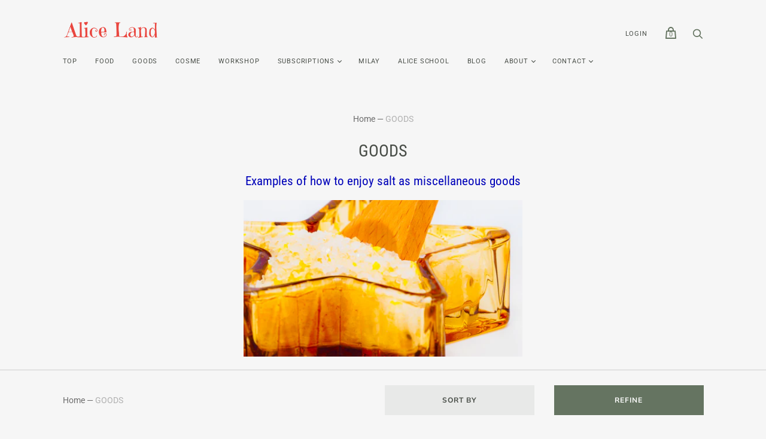

--- FILE ---
content_type: text/html; charset=utf-8
request_url: https://aliceland.jp/en/collections/goods
body_size: 56950
content:
<!doctype html>
<html class="no-js">
  <head>
    <!-- Infinite Options by ShopPad -->
    <script>     
      window.Shoppad = window.Shoppad || {},     
      window.Shoppad.apps = window.Shoppad.apps || {},     
      window.Shoppad.apps.infiniteoptions = window.Shoppad.apps.infiniteoptions || {},     
      window.Shoppad.apps.infiniteoptions.addToCartButton = 'form[action="/cart/add"] .product-menu-buttons-addtocart .product-menu-button';
    </script>
    <!-- Infinite Options Fast Loading Script By ShopPad -->
    <script src="//d1liekpayvooaz.cloudfront.net/apps/customizery/customizery.js?shop=aliceland-jp.myshopify.com"></script>
    <meta charset="utf-8">

    <title>Alice Land - Miscellaneous Salt</title>

    
      <meta name="description" content="Examples of how to enjoy salt as miscellaneous goods For morishio (purification of space) It is a daily usage to use salt for clearing (purification) of space ^ ^ You can divide it into small plates, or you can leave it in the bottle of salt. Please use it according to your mood and the size of the space. The star tray">
    

    

    
      <link rel="canonical" href="https://aliceland.jp/en/collections/goods" />
    

    <meta name="viewport" content="width=device-width">

    















<meta property="og:site_name" content="Alice Land">
<meta property="og:url" content="https://aliceland.jp/en/collections/goods">
<meta property="og:title" content="Alice Land - Miscellaneous Salt">
<meta property="og:type" content="website">
<meta property="og:description" content="Examples of how to enjoy salt as miscellaneous goods For morishio (purification of space) It is a daily usage to use salt for clearing (purification) of space ^ ^ You can divide it into small plates, or you can leave it in the bottle of salt. Please use it according to your mood and the size of the space. The star tray">




    
    
    

    
    
    <meta
      property="og:image"
      content="https://aliceland.jp/cdn/shop/files/AliceLand_c2f760f1-5a2d-4e3f-bf24-d12a6d0373cb_1204x630.png?v=1616492388"
    />
    <meta
      property="og:image:secure_url"
      content="https://aliceland.jp/cdn/shop/files/AliceLand_c2f760f1-5a2d-4e3f-bf24-d12a6d0373cb_1204x630.png?v=1616492388"
    />
    <meta property="og:image:width" content="1204" />
    <meta property="og:image:height" content="630" />
    
    
    <meta property="og:image:alt" content="Social media image" />
  
















<meta name="twitter:title" content="Alice Land - Miscellaneous Salt">
<meta name="twitter:description" content="Examples of how to enjoy salt as miscellaneous goods For morishio (purification of space) It is a daily usage to use salt for clearing (purification) of space ^ ^ You can divide it into small plates, or you can leave it in the bottle of salt. Please use it according to your mood and the size of the space. The star tray">


    
    
    
      
      
      <meta name="twitter:card" content="summary_large_image">
    
    
    <meta
      property="twitter:image"
      content="https://aliceland.jp/cdn/shop/files/AliceLand_c2f760f1-5a2d-4e3f-bf24-d12a6d0373cb_1200x600_crop_center.png?v=1616492388"
    />
    <meta property="twitter:image:width" content="1200" />
    <meta property="twitter:image:height" content="600" />
    
    
    <meta property="twitter:image:alt" content="Social media image" />
  



    <script>
      document.documentElement.className=document.documentElement.className.replace(/\bno-js\b/,'js');
      if(window.Shopify&&window.Shopify.designMode)document.documentElement.className+=' in-theme-editor';
    </script>

    <link href="//aliceland.jp/cdn/shop/t/2/assets/theme.css?v=143406683937462972351759260446" rel="stylesheet" type="text/css" media="all" />
    
    <link href="//aliceland.jp/cdn/shop/t/2/assets/aliceland.css?v=77751562599879004351616384964" rel="stylesheet" type="text/css" media="all" />

    
        


    <script>window.performance && window.performance.mark && window.performance.mark('shopify.content_for_header.start');</script><meta name="facebook-domain-verification" content="i4tgv7oze0hss93ep1silmjg2rdy3o">
<meta name="facebook-domain-verification" content="ckwjq32cv9fl9568zf58lxcxdqb6kt">
<meta id="shopify-digital-wallet" name="shopify-digital-wallet" content="/51032424622/digital_wallets/dialog">
<meta name="shopify-checkout-api-token" content="fbdbc9ad643d01242ba0f6c129b41bc4">
<meta id="in-context-paypal-metadata" data-shop-id="51032424622" data-venmo-supported="false" data-environment="production" data-locale="en_US" data-paypal-v4="true" data-currency="JPY">
<link rel="alternate" type="application/atom+xml" title="Feed" href="/en/collections/goods.atom" />
<link rel="next" href="/en/collections/goods?page=2">
<link rel="alternate" hreflang="x-default" href="https://aliceland.jp/collections/goods">
<link rel="alternate" hreflang="ja" href="https://aliceland.jp/collections/goods">
<link rel="alternate" hreflang="en" href="https://aliceland.jp/en/collections/goods">
<link rel="alternate" type="application/json+oembed" href="https://aliceland.jp/en/collections/goods.oembed">
<script async="async" src="/checkouts/internal/preloads.js?locale=en-JP"></script>
<script id="shopify-features" type="application/json">{"accessToken":"fbdbc9ad643d01242ba0f6c129b41bc4","betas":["rich-media-storefront-analytics"],"domain":"aliceland.jp","predictiveSearch":false,"shopId":51032424622,"locale":"en"}</script>
<script>var Shopify = Shopify || {};
Shopify.shop = "aliceland-jp.myshopify.com";
Shopify.locale = "en";
Shopify.currency = {"active":"JPY","rate":"1.0"};
Shopify.country = "JP";
Shopify.theme = {"name":"Handy","id":115828818094,"schema_name":"Handy","schema_version":"2.10.0","theme_store_id":826,"role":"main"};
Shopify.theme.handle = "null";
Shopify.theme.style = {"id":null,"handle":null};
Shopify.cdnHost = "aliceland.jp/cdn";
Shopify.routes = Shopify.routes || {};
Shopify.routes.root = "/en/";</script>
<script type="module">!function(o){(o.Shopify=o.Shopify||{}).modules=!0}(window);</script>
<script>!function(o){function n(){var o=[];function n(){o.push(Array.prototype.slice.apply(arguments))}return n.q=o,n}var t=o.Shopify=o.Shopify||{};t.loadFeatures=n(),t.autoloadFeatures=n()}(window);</script>
<script id="shop-js-analytics" type="application/json">{"pageType":"collection"}</script>
<script defer="defer" async type="module" src="//aliceland.jp/cdn/shopifycloud/shop-js/modules/v2/client.init-shop-cart-sync_BN7fPSNr.en.esm.js"></script>
<script defer="defer" async type="module" src="//aliceland.jp/cdn/shopifycloud/shop-js/modules/v2/chunk.common_Cbph3Kss.esm.js"></script>
<script defer="defer" async type="module" src="//aliceland.jp/cdn/shopifycloud/shop-js/modules/v2/chunk.modal_DKumMAJ1.esm.js"></script>
<script type="module">
  await import("//aliceland.jp/cdn/shopifycloud/shop-js/modules/v2/client.init-shop-cart-sync_BN7fPSNr.en.esm.js");
await import("//aliceland.jp/cdn/shopifycloud/shop-js/modules/v2/chunk.common_Cbph3Kss.esm.js");
await import("//aliceland.jp/cdn/shopifycloud/shop-js/modules/v2/chunk.modal_DKumMAJ1.esm.js");

  window.Shopify.SignInWithShop?.initShopCartSync?.({"fedCMEnabled":true,"windoidEnabled":true});

</script>
<script>(function() {
  var isLoaded = false;
  function asyncLoad() {
    if (isLoaded) return;
    isLoaded = true;
    var urls = ["https:\/\/delivery-date-and-time-picker.amp.tokyo\/script_tags\/cart_attributes.js?shop=aliceland-jp.myshopify.com","\/\/d1liekpayvooaz.cloudfront.net\/apps\/customizery\/customizery.js?shop=aliceland-jp.myshopify.com","https:\/\/cdn.nfcube.com\/instafeed-c8a56f2756e357a4409ef7cdfd85bac7.js?shop=aliceland-jp.myshopify.com"];
    for (var i = 0; i < urls.length; i++) {
      var s = document.createElement('script');
      s.type = 'text/javascript';
      s.async = true;
      s.src = urls[i];
      var x = document.getElementsByTagName('script')[0];
      x.parentNode.insertBefore(s, x);
    }
  };
  if(window.attachEvent) {
    window.attachEvent('onload', asyncLoad);
  } else {
    window.addEventListener('load', asyncLoad, false);
  }
})();</script>
<script id="__st">var __st={"a":51032424622,"offset":32400,"reqid":"75625f13-5c48-44de-ac49-078b2bb2ba1a-1769979059","pageurl":"aliceland.jp\/en\/collections\/goods","u":"407e21758939","p":"collection","rtyp":"collection","rid":236920570030};</script>
<script>window.ShopifyPaypalV4VisibilityTracking = true;</script>
<script id="captcha-bootstrap">!function(){'use strict';const t='contact',e='account',n='new_comment',o=[[t,t],['blogs',n],['comments',n],[t,'customer']],c=[[e,'customer_login'],[e,'guest_login'],[e,'recover_customer_password'],[e,'create_customer']],r=t=>t.map((([t,e])=>`form[action*='/${t}']:not([data-nocaptcha='true']) input[name='form_type'][value='${e}']`)).join(','),a=t=>()=>t?[...document.querySelectorAll(t)].map((t=>t.form)):[];function s(){const t=[...o],e=r(t);return a(e)}const i='password',u='form_key',d=['recaptcha-v3-token','g-recaptcha-response','h-captcha-response',i],f=()=>{try{return window.sessionStorage}catch{return}},m='__shopify_v',_=t=>t.elements[u];function p(t,e,n=!1){try{const o=window.sessionStorage,c=JSON.parse(o.getItem(e)),{data:r}=function(t){const{data:e,action:n}=t;return t[m]||n?{data:e,action:n}:{data:t,action:n}}(c);for(const[e,n]of Object.entries(r))t.elements[e]&&(t.elements[e].value=n);n&&o.removeItem(e)}catch(o){console.error('form repopulation failed',{error:o})}}const l='form_type',E='cptcha';function T(t){t.dataset[E]=!0}const w=window,h=w.document,L='Shopify',v='ce_forms',y='captcha';let A=!1;((t,e)=>{const n=(g='f06e6c50-85a8-45c8-87d0-21a2b65856fe',I='https://cdn.shopify.com/shopifycloud/storefront-forms-hcaptcha/ce_storefront_forms_captcha_hcaptcha.v1.5.2.iife.js',D={infoText:'Protected by hCaptcha',privacyText:'Privacy',termsText:'Terms'},(t,e,n)=>{const o=w[L][v],c=o.bindForm;if(c)return c(t,g,e,D).then(n);var r;o.q.push([[t,g,e,D],n]),r=I,A||(h.body.append(Object.assign(h.createElement('script'),{id:'captcha-provider',async:!0,src:r})),A=!0)});var g,I,D;w[L]=w[L]||{},w[L][v]=w[L][v]||{},w[L][v].q=[],w[L][y]=w[L][y]||{},w[L][y].protect=function(t,e){n(t,void 0,e),T(t)},Object.freeze(w[L][y]),function(t,e,n,w,h,L){const[v,y,A,g]=function(t,e,n){const i=e?o:[],u=t?c:[],d=[...i,...u],f=r(d),m=r(i),_=r(d.filter((([t,e])=>n.includes(e))));return[a(f),a(m),a(_),s()]}(w,h,L),I=t=>{const e=t.target;return e instanceof HTMLFormElement?e:e&&e.form},D=t=>v().includes(t);t.addEventListener('submit',(t=>{const e=I(t);if(!e)return;const n=D(e)&&!e.dataset.hcaptchaBound&&!e.dataset.recaptchaBound,o=_(e),c=g().includes(e)&&(!o||!o.value);(n||c)&&t.preventDefault(),c&&!n&&(function(t){try{if(!f())return;!function(t){const e=f();if(!e)return;const n=_(t);if(!n)return;const o=n.value;o&&e.removeItem(o)}(t);const e=Array.from(Array(32),(()=>Math.random().toString(36)[2])).join('');!function(t,e){_(t)||t.append(Object.assign(document.createElement('input'),{type:'hidden',name:u})),t.elements[u].value=e}(t,e),function(t,e){const n=f();if(!n)return;const o=[...t.querySelectorAll(`input[type='${i}']`)].map((({name:t})=>t)),c=[...d,...o],r={};for(const[a,s]of new FormData(t).entries())c.includes(a)||(r[a]=s);n.setItem(e,JSON.stringify({[m]:1,action:t.action,data:r}))}(t,e)}catch(e){console.error('failed to persist form',e)}}(e),e.submit())}));const S=(t,e)=>{t&&!t.dataset[E]&&(n(t,e.some((e=>e===t))),T(t))};for(const o of['focusin','change'])t.addEventListener(o,(t=>{const e=I(t);D(e)&&S(e,y())}));const B=e.get('form_key'),M=e.get(l),P=B&&M;t.addEventListener('DOMContentLoaded',(()=>{const t=y();if(P)for(const e of t)e.elements[l].value===M&&p(e,B);[...new Set([...A(),...v().filter((t=>'true'===t.dataset.shopifyCaptcha))])].forEach((e=>S(e,t)))}))}(h,new URLSearchParams(w.location.search),n,t,e,['guest_login'])})(!0,!0)}();</script>
<script integrity="sha256-4kQ18oKyAcykRKYeNunJcIwy7WH5gtpwJnB7kiuLZ1E=" data-source-attribution="shopify.loadfeatures" defer="defer" src="//aliceland.jp/cdn/shopifycloud/storefront/assets/storefront/load_feature-a0a9edcb.js" crossorigin="anonymous"></script>
<script data-source-attribution="shopify.dynamic_checkout.dynamic.init">var Shopify=Shopify||{};Shopify.PaymentButton=Shopify.PaymentButton||{isStorefrontPortableWallets:!0,init:function(){window.Shopify.PaymentButton.init=function(){};var t=document.createElement("script");t.src="https://aliceland.jp/cdn/shopifycloud/portable-wallets/latest/portable-wallets.en.js",t.type="module",document.head.appendChild(t)}};
</script>
<script data-source-attribution="shopify.dynamic_checkout.buyer_consent">
  function portableWalletsHideBuyerConsent(e){var t=document.getElementById("shopify-buyer-consent"),n=document.getElementById("shopify-subscription-policy-button");t&&n&&(t.classList.add("hidden"),t.setAttribute("aria-hidden","true"),n.removeEventListener("click",e))}function portableWalletsShowBuyerConsent(e){var t=document.getElementById("shopify-buyer-consent"),n=document.getElementById("shopify-subscription-policy-button");t&&n&&(t.classList.remove("hidden"),t.removeAttribute("aria-hidden"),n.addEventListener("click",e))}window.Shopify?.PaymentButton&&(window.Shopify.PaymentButton.hideBuyerConsent=portableWalletsHideBuyerConsent,window.Shopify.PaymentButton.showBuyerConsent=portableWalletsShowBuyerConsent);
</script>
<script data-source-attribution="shopify.dynamic_checkout.cart.bootstrap">document.addEventListener("DOMContentLoaded",(function(){function t(){return document.querySelector("shopify-accelerated-checkout-cart, shopify-accelerated-checkout")}if(t())Shopify.PaymentButton.init();else{new MutationObserver((function(e,n){t()&&(Shopify.PaymentButton.init(),n.disconnect())})).observe(document.body,{childList:!0,subtree:!0})}}));
</script>
<link id="shopify-accelerated-checkout-styles" rel="stylesheet" media="screen" href="https://aliceland.jp/cdn/shopifycloud/portable-wallets/latest/accelerated-checkout-backwards-compat.css" crossorigin="anonymous">
<style id="shopify-accelerated-checkout-cart">
        #shopify-buyer-consent {
  margin-top: 1em;
  display: inline-block;
  width: 100%;
}

#shopify-buyer-consent.hidden {
  display: none;
}

#shopify-subscription-policy-button {
  background: none;
  border: none;
  padding: 0;
  text-decoration: underline;
  font-size: inherit;
  cursor: pointer;
}

#shopify-subscription-policy-button::before {
  box-shadow: none;
}

      </style>

<script>window.performance && window.performance.mark && window.performance.mark('shopify.content_for_header.end');</script>
   

<script>window.__pagefly_analytics_settings__={"version":2,"visits":2085,"dashboardVisits":"166","storefrontPassword":"","acceptGDPR":true,"acceptTracking":true,"planMigrated":true,"install_app":"1","klaviyoListKey":"MFNKPU","create_first_product_page":"1","publish_first_product_page":"1","pageflyThemeId":117105819822,"first_visit_pricing_plan":"1","create_first_regular_page":"1","publish_first_regular_page":"1","create_first_blog_post":"1","create_first_collection_page":"1","publish_first_collection_page":"1","publish_first_blog_post":"1","feedbackTriggered":[{"triggeredAt":"2022-04-15T04:57:58.019Z","type":"VIEW_PAGE_NO_TEMPLATE"}]};</script>
 <script>
var ConveyThis_Initializer = class{
	
	static init(params){
		// console.log(params);
		if (typeof params.api_key === "undefined" || params.api_key.length == 0){
			alert("ConveyThis Error: Api key is not specified");
			return;
		}

		let query = "api_key="+params.api_key;
		if (typeof params.is_shopify !== "undefined")
			query += "&is_shopify="+params.is_shopify;
	
		var xhttp = new XMLHttpRequest();

		xhttp.open( 'GET', 'https://app.conveythis.com/code/get/?'+query, true );

		xhttp.onreadystatechange = function() {

			if( xhttp.readyState == 4 && xhttp.status == 200 ) {
				var meta = document.createElement('meta');

				if( xhttp.responseText ) {
					
					let response = JSON.parse(xhttp.responseText);
					// console.log(response);
					if(response.code) {
						ConveyThis_Initializer.insertCode(response.code);
					}
				}
			}
		}
		xhttp.send(query);
	}

	static insertCode(code){

		let element = document.createElement("div");
		element.innerHTML = code;

		let children = element.childNodes;
		// console.log(children);
		
		children.forEach(function(child){
			//console.log(child);
			if(child.nodeName.toUpperCase() == "SCRIPT"){
				let tempScript = document.createElement('script');
				
				if(child.src){
					tempScript.src = child.src;
				}else{
					tempScript.innerHTML = child.innerHTML;
				}
				tempScript.type = "text/javascript";
				document.body.appendChild(tempScript); 
			}else{
				//console.log("no Scr");
				
				if(child.textContent.trim().length > 0 || child.nodeType == 1)
					document.body.appendChild(child); 
			}
		});
	}

};
ConveyThis_Initializer.init({api_key: "pub_fa10be87c7960198d3f8508ac4e4655b", is_shopify: 1});

</script>


































































































<!-- BEGIN app block: shopify://apps/pagefly-page-builder/blocks/app-embed/83e179f7-59a0-4589-8c66-c0dddf959200 -->

<!-- BEGIN app snippet: pagefly-cro-ab-testing-main -->







<script>
  ;(function () {
    const url = new URL(window.location)
    const viewParam = url.searchParams.get('view')
    if (viewParam && viewParam.includes('variant-pf-')) {
      url.searchParams.set('pf_v', viewParam)
      url.searchParams.delete('view')
      window.history.replaceState({}, '', url)
    }
  })()
</script>



<script type='module'>
  
  window.PAGEFLY_CRO = window.PAGEFLY_CRO || {}

  window.PAGEFLY_CRO['data_debug'] = {
    original_template_suffix: "all_collections",
    allow_ab_test: false,
    ab_test_start_time: 0,
    ab_test_end_time: 0,
    today_date_time: 1769979060000,
  }
  window.PAGEFLY_CRO['GA4'] = { enabled: false}
</script>

<!-- END app snippet -->








  <script src='https://cdn.shopify.com/extensions/019bf883-1122-7445-9dca-5d60e681c2c8/pagefly-page-builder-216/assets/pagefly-helper.js' defer='defer'></script>

  <script src='https://cdn.shopify.com/extensions/019bf883-1122-7445-9dca-5d60e681c2c8/pagefly-page-builder-216/assets/pagefly-general-helper.js' defer='defer'></script>

  <script src='https://cdn.shopify.com/extensions/019bf883-1122-7445-9dca-5d60e681c2c8/pagefly-page-builder-216/assets/pagefly-snap-slider.js' defer='defer'></script>

  <script src='https://cdn.shopify.com/extensions/019bf883-1122-7445-9dca-5d60e681c2c8/pagefly-page-builder-216/assets/pagefly-slideshow-v3.js' defer='defer'></script>

  <script src='https://cdn.shopify.com/extensions/019bf883-1122-7445-9dca-5d60e681c2c8/pagefly-page-builder-216/assets/pagefly-slideshow-v4.js' defer='defer'></script>

  <script src='https://cdn.shopify.com/extensions/019bf883-1122-7445-9dca-5d60e681c2c8/pagefly-page-builder-216/assets/pagefly-glider.js' defer='defer'></script>

  <script src='https://cdn.shopify.com/extensions/019bf883-1122-7445-9dca-5d60e681c2c8/pagefly-page-builder-216/assets/pagefly-slideshow-v1-v2.js' defer='defer'></script>

  <script src='https://cdn.shopify.com/extensions/019bf883-1122-7445-9dca-5d60e681c2c8/pagefly-page-builder-216/assets/pagefly-product-media.js' defer='defer'></script>

  <script src='https://cdn.shopify.com/extensions/019bf883-1122-7445-9dca-5d60e681c2c8/pagefly-page-builder-216/assets/pagefly-product.js' defer='defer'></script>


<script id='pagefly-helper-data' type='application/json'>
  {
    "page_optimization": {
      "assets_prefetching": false
    },
    "elements_asset_mapper": {
      "Accordion": "https://cdn.shopify.com/extensions/019bf883-1122-7445-9dca-5d60e681c2c8/pagefly-page-builder-216/assets/pagefly-accordion.js",
      "Accordion3": "https://cdn.shopify.com/extensions/019bf883-1122-7445-9dca-5d60e681c2c8/pagefly-page-builder-216/assets/pagefly-accordion3.js",
      "CountDown": "https://cdn.shopify.com/extensions/019bf883-1122-7445-9dca-5d60e681c2c8/pagefly-page-builder-216/assets/pagefly-countdown.js",
      "GMap1": "https://cdn.shopify.com/extensions/019bf883-1122-7445-9dca-5d60e681c2c8/pagefly-page-builder-216/assets/pagefly-gmap.js",
      "GMap2": "https://cdn.shopify.com/extensions/019bf883-1122-7445-9dca-5d60e681c2c8/pagefly-page-builder-216/assets/pagefly-gmap.js",
      "GMapBasicV2": "https://cdn.shopify.com/extensions/019bf883-1122-7445-9dca-5d60e681c2c8/pagefly-page-builder-216/assets/pagefly-gmap.js",
      "GMapAdvancedV2": "https://cdn.shopify.com/extensions/019bf883-1122-7445-9dca-5d60e681c2c8/pagefly-page-builder-216/assets/pagefly-gmap.js",
      "HTML.Video": "https://cdn.shopify.com/extensions/019bf883-1122-7445-9dca-5d60e681c2c8/pagefly-page-builder-216/assets/pagefly-htmlvideo.js",
      "HTML.Video2": "https://cdn.shopify.com/extensions/019bf883-1122-7445-9dca-5d60e681c2c8/pagefly-page-builder-216/assets/pagefly-htmlvideo2.js",
      "HTML.Video3": "https://cdn.shopify.com/extensions/019bf883-1122-7445-9dca-5d60e681c2c8/pagefly-page-builder-216/assets/pagefly-htmlvideo2.js",
      "BackgroundVideo": "https://cdn.shopify.com/extensions/019bf883-1122-7445-9dca-5d60e681c2c8/pagefly-page-builder-216/assets/pagefly-htmlvideo2.js",
      "Instagram": "https://cdn.shopify.com/extensions/019bf883-1122-7445-9dca-5d60e681c2c8/pagefly-page-builder-216/assets/pagefly-instagram.js",
      "Instagram2": "https://cdn.shopify.com/extensions/019bf883-1122-7445-9dca-5d60e681c2c8/pagefly-page-builder-216/assets/pagefly-instagram.js",
      "Insta3": "https://cdn.shopify.com/extensions/019bf883-1122-7445-9dca-5d60e681c2c8/pagefly-page-builder-216/assets/pagefly-instagram3.js",
      "Tabs": "https://cdn.shopify.com/extensions/019bf883-1122-7445-9dca-5d60e681c2c8/pagefly-page-builder-216/assets/pagefly-tab.js",
      "Tabs3": "https://cdn.shopify.com/extensions/019bf883-1122-7445-9dca-5d60e681c2c8/pagefly-page-builder-216/assets/pagefly-tab3.js",
      "ProductBox": "https://cdn.shopify.com/extensions/019bf883-1122-7445-9dca-5d60e681c2c8/pagefly-page-builder-216/assets/pagefly-cart.js",
      "FBPageBox2": "https://cdn.shopify.com/extensions/019bf883-1122-7445-9dca-5d60e681c2c8/pagefly-page-builder-216/assets/pagefly-facebook.js",
      "FBLikeButton2": "https://cdn.shopify.com/extensions/019bf883-1122-7445-9dca-5d60e681c2c8/pagefly-page-builder-216/assets/pagefly-facebook.js",
      "TwitterFeed2": "https://cdn.shopify.com/extensions/019bf883-1122-7445-9dca-5d60e681c2c8/pagefly-page-builder-216/assets/pagefly-twitter.js",
      "Paragraph4": "https://cdn.shopify.com/extensions/019bf883-1122-7445-9dca-5d60e681c2c8/pagefly-page-builder-216/assets/pagefly-paragraph4.js",

      "AliReviews": "https://cdn.shopify.com/extensions/019bf883-1122-7445-9dca-5d60e681c2c8/pagefly-page-builder-216/assets/pagefly-3rd-elements.js",
      "BackInStock": "https://cdn.shopify.com/extensions/019bf883-1122-7445-9dca-5d60e681c2c8/pagefly-page-builder-216/assets/pagefly-3rd-elements.js",
      "GloboBackInStock": "https://cdn.shopify.com/extensions/019bf883-1122-7445-9dca-5d60e681c2c8/pagefly-page-builder-216/assets/pagefly-3rd-elements.js",
      "GrowaveWishlist": "https://cdn.shopify.com/extensions/019bf883-1122-7445-9dca-5d60e681c2c8/pagefly-page-builder-216/assets/pagefly-3rd-elements.js",
      "InfiniteOptionsShopPad": "https://cdn.shopify.com/extensions/019bf883-1122-7445-9dca-5d60e681c2c8/pagefly-page-builder-216/assets/pagefly-3rd-elements.js",
      "InkybayProductPersonalizer": "https://cdn.shopify.com/extensions/019bf883-1122-7445-9dca-5d60e681c2c8/pagefly-page-builder-216/assets/pagefly-3rd-elements.js",
      "LimeSpot": "https://cdn.shopify.com/extensions/019bf883-1122-7445-9dca-5d60e681c2c8/pagefly-page-builder-216/assets/pagefly-3rd-elements.js",
      "Loox": "https://cdn.shopify.com/extensions/019bf883-1122-7445-9dca-5d60e681c2c8/pagefly-page-builder-216/assets/pagefly-3rd-elements.js",
      "Opinew": "https://cdn.shopify.com/extensions/019bf883-1122-7445-9dca-5d60e681c2c8/pagefly-page-builder-216/assets/pagefly-3rd-elements.js",
      "Powr": "https://cdn.shopify.com/extensions/019bf883-1122-7445-9dca-5d60e681c2c8/pagefly-page-builder-216/assets/pagefly-3rd-elements.js",
      "ProductReviews": "https://cdn.shopify.com/extensions/019bf883-1122-7445-9dca-5d60e681c2c8/pagefly-page-builder-216/assets/pagefly-3rd-elements.js",
      "PushOwl": "https://cdn.shopify.com/extensions/019bf883-1122-7445-9dca-5d60e681c2c8/pagefly-page-builder-216/assets/pagefly-3rd-elements.js",
      "ReCharge": "https://cdn.shopify.com/extensions/019bf883-1122-7445-9dca-5d60e681c2c8/pagefly-page-builder-216/assets/pagefly-3rd-elements.js",
      "Rivyo": "https://cdn.shopify.com/extensions/019bf883-1122-7445-9dca-5d60e681c2c8/pagefly-page-builder-216/assets/pagefly-3rd-elements.js",
      "TrackingMore": "https://cdn.shopify.com/extensions/019bf883-1122-7445-9dca-5d60e681c2c8/pagefly-page-builder-216/assets/pagefly-3rd-elements.js",
      "Vitals": "https://cdn.shopify.com/extensions/019bf883-1122-7445-9dca-5d60e681c2c8/pagefly-page-builder-216/assets/pagefly-3rd-elements.js",
      "Wiser": "https://cdn.shopify.com/extensions/019bf883-1122-7445-9dca-5d60e681c2c8/pagefly-page-builder-216/assets/pagefly-3rd-elements.js"
    },
    "custom_elements_mapper": {
      "pf-click-action-element": "https://cdn.shopify.com/extensions/019bf883-1122-7445-9dca-5d60e681c2c8/pagefly-page-builder-216/assets/pagefly-click-action-element.js",
      "pf-dialog-element": "https://cdn.shopify.com/extensions/019bf883-1122-7445-9dca-5d60e681c2c8/pagefly-page-builder-216/assets/pagefly-dialog-element.js"
    }
  }
</script>


<!-- END app block --><link href="https://monorail-edge.shopifysvc.com" rel="dns-prefetch">
<script>(function(){if ("sendBeacon" in navigator && "performance" in window) {try {var session_token_from_headers = performance.getEntriesByType('navigation')[0].serverTiming.find(x => x.name == '_s').description;} catch {var session_token_from_headers = undefined;}var session_cookie_matches = document.cookie.match(/_shopify_s=([^;]*)/);var session_token_from_cookie = session_cookie_matches && session_cookie_matches.length === 2 ? session_cookie_matches[1] : "";var session_token = session_token_from_headers || session_token_from_cookie || "";function handle_abandonment_event(e) {var entries = performance.getEntries().filter(function(entry) {return /monorail-edge.shopifysvc.com/.test(entry.name);});if (!window.abandonment_tracked && entries.length === 0) {window.abandonment_tracked = true;var currentMs = Date.now();var navigation_start = performance.timing.navigationStart;var payload = {shop_id: 51032424622,url: window.location.href,navigation_start,duration: currentMs - navigation_start,session_token,page_type: "collection"};window.navigator.sendBeacon("https://monorail-edge.shopifysvc.com/v1/produce", JSON.stringify({schema_id: "online_store_buyer_site_abandonment/1.1",payload: payload,metadata: {event_created_at_ms: currentMs,event_sent_at_ms: currentMs}}));}}window.addEventListener('pagehide', handle_abandonment_event);}}());</script>
<script id="web-pixels-manager-setup">(function e(e,d,r,n,o){if(void 0===o&&(o={}),!Boolean(null===(a=null===(i=window.Shopify)||void 0===i?void 0:i.analytics)||void 0===a?void 0:a.replayQueue)){var i,a;window.Shopify=window.Shopify||{};var t=window.Shopify;t.analytics=t.analytics||{};var s=t.analytics;s.replayQueue=[],s.publish=function(e,d,r){return s.replayQueue.push([e,d,r]),!0};try{self.performance.mark("wpm:start")}catch(e){}var l=function(){var e={modern:/Edge?\/(1{2}[4-9]|1[2-9]\d|[2-9]\d{2}|\d{4,})\.\d+(\.\d+|)|Firefox\/(1{2}[4-9]|1[2-9]\d|[2-9]\d{2}|\d{4,})\.\d+(\.\d+|)|Chrom(ium|e)\/(9{2}|\d{3,})\.\d+(\.\d+|)|(Maci|X1{2}).+ Version\/(15\.\d+|(1[6-9]|[2-9]\d|\d{3,})\.\d+)([,.]\d+|)( \(\w+\)|)( Mobile\/\w+|) Safari\/|Chrome.+OPR\/(9{2}|\d{3,})\.\d+\.\d+|(CPU[ +]OS|iPhone[ +]OS|CPU[ +]iPhone|CPU IPhone OS|CPU iPad OS)[ +]+(15[._]\d+|(1[6-9]|[2-9]\d|\d{3,})[._]\d+)([._]\d+|)|Android:?[ /-](13[3-9]|1[4-9]\d|[2-9]\d{2}|\d{4,})(\.\d+|)(\.\d+|)|Android.+Firefox\/(13[5-9]|1[4-9]\d|[2-9]\d{2}|\d{4,})\.\d+(\.\d+|)|Android.+Chrom(ium|e)\/(13[3-9]|1[4-9]\d|[2-9]\d{2}|\d{4,})\.\d+(\.\d+|)|SamsungBrowser\/([2-9]\d|\d{3,})\.\d+/,legacy:/Edge?\/(1[6-9]|[2-9]\d|\d{3,})\.\d+(\.\d+|)|Firefox\/(5[4-9]|[6-9]\d|\d{3,})\.\d+(\.\d+|)|Chrom(ium|e)\/(5[1-9]|[6-9]\d|\d{3,})\.\d+(\.\d+|)([\d.]+$|.*Safari\/(?![\d.]+ Edge\/[\d.]+$))|(Maci|X1{2}).+ Version\/(10\.\d+|(1[1-9]|[2-9]\d|\d{3,})\.\d+)([,.]\d+|)( \(\w+\)|)( Mobile\/\w+|) Safari\/|Chrome.+OPR\/(3[89]|[4-9]\d|\d{3,})\.\d+\.\d+|(CPU[ +]OS|iPhone[ +]OS|CPU[ +]iPhone|CPU IPhone OS|CPU iPad OS)[ +]+(10[._]\d+|(1[1-9]|[2-9]\d|\d{3,})[._]\d+)([._]\d+|)|Android:?[ /-](13[3-9]|1[4-9]\d|[2-9]\d{2}|\d{4,})(\.\d+|)(\.\d+|)|Mobile Safari.+OPR\/([89]\d|\d{3,})\.\d+\.\d+|Android.+Firefox\/(13[5-9]|1[4-9]\d|[2-9]\d{2}|\d{4,})\.\d+(\.\d+|)|Android.+Chrom(ium|e)\/(13[3-9]|1[4-9]\d|[2-9]\d{2}|\d{4,})\.\d+(\.\d+|)|Android.+(UC? ?Browser|UCWEB|U3)[ /]?(15\.([5-9]|\d{2,})|(1[6-9]|[2-9]\d|\d{3,})\.\d+)\.\d+|SamsungBrowser\/(5\.\d+|([6-9]|\d{2,})\.\d+)|Android.+MQ{2}Browser\/(14(\.(9|\d{2,})|)|(1[5-9]|[2-9]\d|\d{3,})(\.\d+|))(\.\d+|)|K[Aa][Ii]OS\/(3\.\d+|([4-9]|\d{2,})\.\d+)(\.\d+|)/},d=e.modern,r=e.legacy,n=navigator.userAgent;return n.match(d)?"modern":n.match(r)?"legacy":"unknown"}(),u="modern"===l?"modern":"legacy",c=(null!=n?n:{modern:"",legacy:""})[u],f=function(e){return[e.baseUrl,"/wpm","/b",e.hashVersion,"modern"===e.buildTarget?"m":"l",".js"].join("")}({baseUrl:d,hashVersion:r,buildTarget:u}),m=function(e){var d=e.version,r=e.bundleTarget,n=e.surface,o=e.pageUrl,i=e.monorailEndpoint;return{emit:function(e){var a=e.status,t=e.errorMsg,s=(new Date).getTime(),l=JSON.stringify({metadata:{event_sent_at_ms:s},events:[{schema_id:"web_pixels_manager_load/3.1",payload:{version:d,bundle_target:r,page_url:o,status:a,surface:n,error_msg:t},metadata:{event_created_at_ms:s}}]});if(!i)return console&&console.warn&&console.warn("[Web Pixels Manager] No Monorail endpoint provided, skipping logging."),!1;try{return self.navigator.sendBeacon.bind(self.navigator)(i,l)}catch(e){}var u=new XMLHttpRequest;try{return u.open("POST",i,!0),u.setRequestHeader("Content-Type","text/plain"),u.send(l),!0}catch(e){return console&&console.warn&&console.warn("[Web Pixels Manager] Got an unhandled error while logging to Monorail."),!1}}}}({version:r,bundleTarget:l,surface:e.surface,pageUrl:self.location.href,monorailEndpoint:e.monorailEndpoint});try{o.browserTarget=l,function(e){var d=e.src,r=e.async,n=void 0===r||r,o=e.onload,i=e.onerror,a=e.sri,t=e.scriptDataAttributes,s=void 0===t?{}:t,l=document.createElement("script"),u=document.querySelector("head"),c=document.querySelector("body");if(l.async=n,l.src=d,a&&(l.integrity=a,l.crossOrigin="anonymous"),s)for(var f in s)if(Object.prototype.hasOwnProperty.call(s,f))try{l.dataset[f]=s[f]}catch(e){}if(o&&l.addEventListener("load",o),i&&l.addEventListener("error",i),u)u.appendChild(l);else{if(!c)throw new Error("Did not find a head or body element to append the script");c.appendChild(l)}}({src:f,async:!0,onload:function(){if(!function(){var e,d;return Boolean(null===(d=null===(e=window.Shopify)||void 0===e?void 0:e.analytics)||void 0===d?void 0:d.initialized)}()){var d=window.webPixelsManager.init(e)||void 0;if(d){var r=window.Shopify.analytics;r.replayQueue.forEach((function(e){var r=e[0],n=e[1],o=e[2];d.publishCustomEvent(r,n,o)})),r.replayQueue=[],r.publish=d.publishCustomEvent,r.visitor=d.visitor,r.initialized=!0}}},onerror:function(){return m.emit({status:"failed",errorMsg:"".concat(f," has failed to load")})},sri:function(e){var d=/^sha384-[A-Za-z0-9+/=]+$/;return"string"==typeof e&&d.test(e)}(c)?c:"",scriptDataAttributes:o}),m.emit({status:"loading"})}catch(e){m.emit({status:"failed",errorMsg:(null==e?void 0:e.message)||"Unknown error"})}}})({shopId: 51032424622,storefrontBaseUrl: "https://aliceland.jp",extensionsBaseUrl: "https://extensions.shopifycdn.com/cdn/shopifycloud/web-pixels-manager",monorailEndpoint: "https://monorail-edge.shopifysvc.com/unstable/produce_batch",surface: "storefront-renderer",enabledBetaFlags: ["2dca8a86"],webPixelsConfigList: [{"id":"1574600878","configuration":"{\"focusDuration\":\"3\"}","eventPayloadVersion":"v1","runtimeContext":"STRICT","scriptVersion":"5267644d2647fc677b620ee257b1625c","type":"APP","apiClientId":1743893,"privacyPurposes":["ANALYTICS","SALE_OF_DATA"],"dataSharingAdjustments":{"protectedCustomerApprovalScopes":["read_customer_personal_data"]}},{"id":"118128814","configuration":"{\"pixel_id\":\"2051180688374213\",\"pixel_type\":\"facebook_pixel\",\"metaapp_system_user_token\":\"-\"}","eventPayloadVersion":"v1","runtimeContext":"OPEN","scriptVersion":"ca16bc87fe92b6042fbaa3acc2fbdaa6","type":"APP","apiClientId":2329312,"privacyPurposes":["ANALYTICS","MARKETING","SALE_OF_DATA"],"dataSharingAdjustments":{"protectedCustomerApprovalScopes":["read_customer_address","read_customer_email","read_customer_name","read_customer_personal_data","read_customer_phone"]}},{"id":"shopify-app-pixel","configuration":"{}","eventPayloadVersion":"v1","runtimeContext":"STRICT","scriptVersion":"0450","apiClientId":"shopify-pixel","type":"APP","privacyPurposes":["ANALYTICS","MARKETING"]},{"id":"shopify-custom-pixel","eventPayloadVersion":"v1","runtimeContext":"LAX","scriptVersion":"0450","apiClientId":"shopify-pixel","type":"CUSTOM","privacyPurposes":["ANALYTICS","MARKETING"]}],isMerchantRequest: false,initData: {"shop":{"name":"Alice Land","paymentSettings":{"currencyCode":"JPY"},"myshopifyDomain":"aliceland-jp.myshopify.com","countryCode":"JP","storefrontUrl":"https:\/\/aliceland.jp\/en"},"customer":null,"cart":null,"checkout":null,"productVariants":[],"purchasingCompany":null},},"https://aliceland.jp/cdn","1d2a099fw23dfb22ep557258f5m7a2edbae",{"modern":"","legacy":""},{"shopId":"51032424622","storefrontBaseUrl":"https:\/\/aliceland.jp","extensionBaseUrl":"https:\/\/extensions.shopifycdn.com\/cdn\/shopifycloud\/web-pixels-manager","surface":"storefront-renderer","enabledBetaFlags":"[\"2dca8a86\"]","isMerchantRequest":"false","hashVersion":"1d2a099fw23dfb22ep557258f5m7a2edbae","publish":"custom","events":"[[\"page_viewed\",{}],[\"collection_viewed\",{\"collection\":{\"id\":\"236920570030\",\"title\":\"GOODS\",\"productVariants\":[{\"price\":{\"amount\":33333.0,\"currencyCode\":\"JPY\"},\"product\":{\"title\":\"【セット商品】Valentine Box 2026\",\"vendor\":\"Alice Land\",\"id\":\"8971166351534\",\"untranslatedTitle\":\"【セット商品】Valentine Box 2026\",\"url\":\"\/en\/products\/goods-valentine-box-2026\",\"type\":\"オリジナルソルト\"},\"id\":\"47380090716334\",\"image\":{\"src\":\"\/\/aliceland.jp\/cdn\/shop\/files\/karmasalt__png.png?v=1768674054\"},\"sku\":null,\"title\":\"Default Title\",\"untranslatedTitle\":\"Default Title\"},{\"price\":{\"amount\":33333.0,\"currencyCode\":\"JPY\"},\"product\":{\"title\":\"【Christmas coffret】あなただけの宝石amulet Holiday collection\",\"vendor\":\"Alice Land\",\"id\":\"8950779019438\",\"untranslatedTitle\":\"【Christmas coffret】あなただけの宝石amulet Holiday collection\",\"url\":\"\/en\/products\/christmas-coffret-amulet-holiday-collection\",\"type\":\"オリジナルソルト\"},\"id\":\"47279149777070\",\"image\":{\"src\":\"\/\/aliceland.jp\/cdn\/shop\/files\/9A10AF6C-6D1F-471D-B18B-8C27DBF17B41.png?v=1766510136\"},\"sku\":null,\"title\":\"Default Title\",\"untranslatedTitle\":\"Default Title\"},{\"price\":{\"amount\":8888.0,\"currencyCode\":\"JPY\"},\"product\":{\"title\":\"【雑貨】オンラインサロンメンバー限定＊ティンシャ\",\"vendor\":\"aliceland-jp\",\"id\":\"8916084719790\",\"untranslatedTitle\":\"【雑貨】オンラインサロンメンバー限定＊ティンシャ\",\"url\":\"\/en\/products\/goods-tingsha-online\",\"type\":\"オリジナルソルト\"},\"id\":\"47173773852846\",\"image\":{\"src\":\"\/\/aliceland.jp\/cdn\/shop\/files\/AEA241D4-834B-4F97-9F42-FBFDBF0ED531.jpg?v=1763682664\"},\"sku\":null,\"title\":\"Default Title\",\"untranslatedTitle\":\"Default Title\"},{\"price\":{\"amount\":8888.0,\"currencyCode\":\"JPY\"},\"product\":{\"title\":\"【雑貨】オンラインサロンメンバー限定＊竹炭ソルト\",\"vendor\":\"aliceland-jp\",\"id\":\"8752080945326\",\"untranslatedTitle\":\"【雑貨】オンラインサロンメンバー限定＊竹炭ソルト\",\"url\":\"\/en\/products\/goods-onlinesalon-takesumi-salt\",\"type\":\"オリジナルソルト\"},\"id\":\"46503284179118\",\"image\":{\"src\":\"\/\/aliceland.jp\/cdn\/shop\/files\/1BC00A9A-6C09-439C-B92B-810BB021FA25.png?v=1747662808\"},\"sku\":null,\"title\":\"Default Title\",\"untranslatedTitle\":\"Default Title\"},{\"price\":{\"amount\":5000.0,\"currencyCode\":\"JPY\"},\"product\":{\"title\":\"【雑貨】特別メンバー限定＊浄化３点セット\",\"vendor\":\"Alice Land\",\"id\":\"8752069804206\",\"untranslatedTitle\":\"【雑貨】特別メンバー限定＊浄化３点セット\",\"url\":\"\/en\/products\/goods-online-salon-purification-set\",\"type\":\"オリジナルソルト\"},\"id\":\"46503255376046\",\"image\":{\"src\":\"\/\/aliceland.jp\/cdn\/shop\/files\/2F939043-52BC-4D21-A2DE-D5A470F1AED6.jpg?v=1747660420\"},\"sku\":null,\"title\":\"Default Title\",\"untranslatedTitle\":\"Default Title\"},{\"price\":{\"amount\":22222.0,\"currencyCode\":\"JPY\"},\"product\":{\"title\":\"【雑貨】バレンタイン限定発売！あなただけの設定変更オイルセット（A:love\u0026I:work)\",\"vendor\":\"aliceland-jp\",\"id\":\"8675454877870\",\"untranslatedTitle\":\"【雑貨】バレンタイン限定発売！あなただけの設定変更オイルセット（A:love\u0026I:work)\",\"url\":\"\/en\/products\/goods-valentine-love-work-oil-set-ai\",\"type\":\"オリジナルソルト\"},\"id\":\"46204746498222\",\"image\":{\"src\":\"\/\/aliceland.jp\/cdn\/shop\/files\/3F9CA3E5-A6EE-4C3E-8C77-E1F8F9FBEA06.jpg?v=1739528171\"},\"sku\":null,\"title\":\"Default Title\",\"untranslatedTitle\":\"Default Title\"},{\"price\":{\"amount\":110000.0,\"currencyCode\":\"JPY\"},\"product\":{\"title\":\"【雑貨】AliceLand オリジナルオラクルカード＆beyondmesalt mini bottle×1 set\",\"vendor\":\"Alice Land\",\"id\":\"8643402137774\",\"untranslatedTitle\":\"【雑貨】AliceLand オリジナルオラクルカード＆beyondmesalt mini bottle×1 set\",\"url\":\"\/en\/products\/%E9%9B%91%E8%B2%A8-aliceland-%E3%82%AA%E3%83%AA%E3%82%B8%E3%83%8A%E3%83%AB%E3%82%AA%E3%83%A9%E3%82%AF%E3%83%AB%E3%82%AB%E3%83%BC%E3%83%89-beyondmesalt-mini-bottle-1-set-2\",\"type\":\"オリジナルソルト\"},\"id\":\"46066841354414\",\"image\":{\"src\":\"\/\/aliceland.jp\/cdn\/shop\/files\/53D8F95B-4CF0-4E81-AF24-9EB8CED2B59D.jpg?v=1735126047\"},\"sku\":null,\"title\":\"Default Title\",\"untranslatedTitle\":\"Default Title\"},{\"price\":{\"amount\":11111.0,\"currencyCode\":\"JPY\"},\"product\":{\"title\":\"【雑貨】５年ぶり数量限定再販＊ray salt(111g)\",\"vendor\":\"aliceland-jp\",\"id\":\"8616812445870\",\"untranslatedTitle\":\"【雑貨】５年ぶり数量限定再販＊ray salt(111g)\",\"url\":\"\/en\/products\/ray-salt\",\"type\":\"オリジナルソルト\"},\"id\":\"45932302565550\",\"image\":{\"src\":\"\/\/aliceland.jp\/cdn\/shop\/files\/IMG_4165.jpg?v=1731486002\"},\"sku\":null,\"title\":\"Default Title\",\"untranslatedTitle\":\"Default Title\"},{\"price\":{\"amount\":8888.0,\"currencyCode\":\"JPY\"},\"product\":{\"title\":\"【雑貨】感謝の魔法ソルト(80g)\",\"vendor\":\"aliceland-jp\",\"id\":\"8274512216238\",\"untranslatedTitle\":\"【雑貨】感謝の魔法ソルト(80g)\",\"url\":\"\/en\/products\/goods-gratitude-salt\",\"type\":\"オリジナルソルト\"},\"id\":\"44863203475630\",\"image\":{\"src\":\"\/\/aliceland.jp\/cdn\/shop\/files\/IMG_3317.jpg?v=1711585024\"},\"sku\":null,\"title\":\"Default Title\",\"untranslatedTitle\":\"Default Title\"},{\"price\":{\"amount\":15555.0,\"currencyCode\":\"JPY\"},\"product\":{\"title\":\"【雑貨】ピエドラデアルンブレソルト (111g＋結晶stone)\",\"vendor\":\"aliceland-jp\",\"id\":\"8272265904302\",\"untranslatedTitle\":\"【雑貨】ピエドラデアルンブレソルト (111g＋結晶stone)\",\"url\":\"\/en\/products\/goods-piedra-salt\",\"type\":\"オリジナルソルト\"},\"id\":\"44856809062574\",\"image\":{\"src\":\"\/\/aliceland.jp\/cdn\/shop\/files\/146769912.webp?v=1711485631\"},\"sku\":null,\"title\":\"Default Title\",\"untranslatedTitle\":\"Default Title\"},{\"price\":{\"amount\":8888.0,\"currencyCode\":\"JPY\"},\"product\":{\"title\":\"【雑貨】数量限定販売＊白龍ソルト(218g)\",\"vendor\":\"aliceland-jp\",\"id\":\"8266342662318\",\"untranslatedTitle\":\"【雑貨】数量限定販売＊白龍ソルト(218g)\",\"url\":\"\/en\/products\/goods-white-dragon-salt\",\"type\":\"オリジナルソルト\"},\"id\":\"44836521541806\",\"image\":{\"src\":\"\/\/aliceland.jp\/cdn\/shop\/files\/IMG_5493.png?v=1711029076\"},\"sku\":null,\"title\":\"Default Title\",\"untranslatedTitle\":\"Default Title\"},{\"price\":{\"amount\":3999.0,\"currencyCode\":\"JPY\"},\"product\":{\"title\":\"【雑貨】海外進出記念＊７年ぶりの復活！夢を叶えるドリームキャッチャーソルト(130g)\",\"vendor\":\"aliceland-jp\",\"id\":\"8254014423214\",\"untranslatedTitle\":\"【雑貨】海外進出記念＊７年ぶりの復活！夢を叶えるドリームキャッチャーソルト(130g)\",\"url\":\"\/en\/products\/goods-7years-dream-catcher-salt\",\"type\":\"オリジナルソルト\"},\"id\":\"44804377116846\",\"image\":{\"src\":\"\/\/aliceland.jp\/cdn\/shop\/files\/123364258.webp?v=1710415401\"},\"sku\":null,\"title\":\"Default Title\",\"untranslatedTitle\":\"Default Title\"}]}}]]"});</script><script>
  window.ShopifyAnalytics = window.ShopifyAnalytics || {};
  window.ShopifyAnalytics.meta = window.ShopifyAnalytics.meta || {};
  window.ShopifyAnalytics.meta.currency = 'JPY';
  var meta = {"products":[{"id":8971166351534,"gid":"gid:\/\/shopify\/Product\/8971166351534","vendor":"Alice Land","type":"オリジナルソルト","handle":"goods-valentine-box-2026","variants":[{"id":47380090716334,"price":3333300,"name":"【セット商品】Valentine Box 2026","public_title":null,"sku":null}],"remote":false},{"id":8950779019438,"gid":"gid:\/\/shopify\/Product\/8950779019438","vendor":"Alice Land","type":"オリジナルソルト","handle":"christmas-coffret-amulet-holiday-collection","variants":[{"id":47279149777070,"price":3333300,"name":"【Christmas coffret】あなただけの宝石amulet Holiday collection","public_title":null,"sku":null}],"remote":false},{"id":8916084719790,"gid":"gid:\/\/shopify\/Product\/8916084719790","vendor":"aliceland-jp","type":"オリジナルソルト","handle":"goods-tingsha-online","variants":[{"id":47173773852846,"price":888800,"name":"【雑貨】オンラインサロンメンバー限定＊ティンシャ","public_title":null,"sku":null}],"remote":false},{"id":8752080945326,"gid":"gid:\/\/shopify\/Product\/8752080945326","vendor":"aliceland-jp","type":"オリジナルソルト","handle":"goods-onlinesalon-takesumi-salt","variants":[{"id":46503284179118,"price":888800,"name":"【雑貨】オンラインサロンメンバー限定＊竹炭ソルト","public_title":null,"sku":null}],"remote":false},{"id":8752069804206,"gid":"gid:\/\/shopify\/Product\/8752069804206","vendor":"Alice Land","type":"オリジナルソルト","handle":"goods-online-salon-purification-set","variants":[{"id":46503255376046,"price":500000,"name":"【雑貨】特別メンバー限定＊浄化３点セット","public_title":null,"sku":null}],"remote":false},{"id":8675454877870,"gid":"gid:\/\/shopify\/Product\/8675454877870","vendor":"aliceland-jp","type":"オリジナルソルト","handle":"goods-valentine-love-work-oil-set-ai","variants":[{"id":46204746498222,"price":2222200,"name":"【雑貨】バレンタイン限定発売！あなただけの設定変更オイルセット（A:love\u0026I:work)","public_title":null,"sku":null}],"remote":false},{"id":8643402137774,"gid":"gid:\/\/shopify\/Product\/8643402137774","vendor":"Alice Land","type":"オリジナルソルト","handle":"雑貨-aliceland-オリジナルオラクルカード-beyondmesalt-mini-bottle-1-set-2","variants":[{"id":46066841354414,"price":11000000,"name":"【雑貨】AliceLand オリジナルオラクルカード＆beyondmesalt mini bottle×1 set","public_title":null,"sku":null}],"remote":false},{"id":8616812445870,"gid":"gid:\/\/shopify\/Product\/8616812445870","vendor":"aliceland-jp","type":"オリジナルソルト","handle":"ray-salt","variants":[{"id":45932302565550,"price":1111100,"name":"【雑貨】５年ぶり数量限定再販＊ray salt(111g)","public_title":null,"sku":null}],"remote":false},{"id":8274512216238,"gid":"gid:\/\/shopify\/Product\/8274512216238","vendor":"aliceland-jp","type":"オリジナルソルト","handle":"goods-gratitude-salt","variants":[{"id":44863203475630,"price":888800,"name":"【雑貨】感謝の魔法ソルト(80g)","public_title":null,"sku":null}],"remote":false},{"id":8272265904302,"gid":"gid:\/\/shopify\/Product\/8272265904302","vendor":"aliceland-jp","type":"オリジナルソルト","handle":"goods-piedra-salt","variants":[{"id":44856809062574,"price":1555500,"name":"【雑貨】ピエドラデアルンブレソルト (111g＋結晶stone)","public_title":null,"sku":null}],"remote":false},{"id":8266342662318,"gid":"gid:\/\/shopify\/Product\/8266342662318","vendor":"aliceland-jp","type":"オリジナルソルト","handle":"goods-white-dragon-salt","variants":[{"id":44836521541806,"price":888800,"name":"【雑貨】数量限定販売＊白龍ソルト(218g)","public_title":null,"sku":null}],"remote":false},{"id":8254014423214,"gid":"gid:\/\/shopify\/Product\/8254014423214","vendor":"aliceland-jp","type":"オリジナルソルト","handle":"goods-7years-dream-catcher-salt","variants":[{"id":44804377116846,"price":399900,"name":"【雑貨】海外進出記念＊７年ぶりの復活！夢を叶えるドリームキャッチャーソルト(130g)","public_title":null,"sku":null}],"remote":false}],"page":{"pageType":"collection","resourceType":"collection","resourceId":236920570030,"requestId":"75625f13-5c48-44de-ac49-078b2bb2ba1a-1769979059"}};
  for (var attr in meta) {
    window.ShopifyAnalytics.meta[attr] = meta[attr];
  }
</script>
<script class="analytics">
  (function () {
    var customDocumentWrite = function(content) {
      var jquery = null;

      if (window.jQuery) {
        jquery = window.jQuery;
      } else if (window.Checkout && window.Checkout.$) {
        jquery = window.Checkout.$;
      }

      if (jquery) {
        jquery('body').append(content);
      }
    };

    var hasLoggedConversion = function(token) {
      if (token) {
        return document.cookie.indexOf('loggedConversion=' + token) !== -1;
      }
      return false;
    }

    var setCookieIfConversion = function(token) {
      if (token) {
        var twoMonthsFromNow = new Date(Date.now());
        twoMonthsFromNow.setMonth(twoMonthsFromNow.getMonth() + 2);

        document.cookie = 'loggedConversion=' + token + '; expires=' + twoMonthsFromNow;
      }
    }

    var trekkie = window.ShopifyAnalytics.lib = window.trekkie = window.trekkie || [];
    if (trekkie.integrations) {
      return;
    }
    trekkie.methods = [
      'identify',
      'page',
      'ready',
      'track',
      'trackForm',
      'trackLink'
    ];
    trekkie.factory = function(method) {
      return function() {
        var args = Array.prototype.slice.call(arguments);
        args.unshift(method);
        trekkie.push(args);
        return trekkie;
      };
    };
    for (var i = 0; i < trekkie.methods.length; i++) {
      var key = trekkie.methods[i];
      trekkie[key] = trekkie.factory(key);
    }
    trekkie.load = function(config) {
      trekkie.config = config || {};
      trekkie.config.initialDocumentCookie = document.cookie;
      var first = document.getElementsByTagName('script')[0];
      var script = document.createElement('script');
      script.type = 'text/javascript';
      script.onerror = function(e) {
        var scriptFallback = document.createElement('script');
        scriptFallback.type = 'text/javascript';
        scriptFallback.onerror = function(error) {
                var Monorail = {
      produce: function produce(monorailDomain, schemaId, payload) {
        var currentMs = new Date().getTime();
        var event = {
          schema_id: schemaId,
          payload: payload,
          metadata: {
            event_created_at_ms: currentMs,
            event_sent_at_ms: currentMs
          }
        };
        return Monorail.sendRequest("https://" + monorailDomain + "/v1/produce", JSON.stringify(event));
      },
      sendRequest: function sendRequest(endpointUrl, payload) {
        // Try the sendBeacon API
        if (window && window.navigator && typeof window.navigator.sendBeacon === 'function' && typeof window.Blob === 'function' && !Monorail.isIos12()) {
          var blobData = new window.Blob([payload], {
            type: 'text/plain'
          });

          if (window.navigator.sendBeacon(endpointUrl, blobData)) {
            return true;
          } // sendBeacon was not successful

        } // XHR beacon

        var xhr = new XMLHttpRequest();

        try {
          xhr.open('POST', endpointUrl);
          xhr.setRequestHeader('Content-Type', 'text/plain');
          xhr.send(payload);
        } catch (e) {
          console.log(e);
        }

        return false;
      },
      isIos12: function isIos12() {
        return window.navigator.userAgent.lastIndexOf('iPhone; CPU iPhone OS 12_') !== -1 || window.navigator.userAgent.lastIndexOf('iPad; CPU OS 12_') !== -1;
      }
    };
    Monorail.produce('monorail-edge.shopifysvc.com',
      'trekkie_storefront_load_errors/1.1',
      {shop_id: 51032424622,
      theme_id: 115828818094,
      app_name: "storefront",
      context_url: window.location.href,
      source_url: "//aliceland.jp/cdn/s/trekkie.storefront.c59ea00e0474b293ae6629561379568a2d7c4bba.min.js"});

        };
        scriptFallback.async = true;
        scriptFallback.src = '//aliceland.jp/cdn/s/trekkie.storefront.c59ea00e0474b293ae6629561379568a2d7c4bba.min.js';
        first.parentNode.insertBefore(scriptFallback, first);
      };
      script.async = true;
      script.src = '//aliceland.jp/cdn/s/trekkie.storefront.c59ea00e0474b293ae6629561379568a2d7c4bba.min.js';
      first.parentNode.insertBefore(script, first);
    };
    trekkie.load(
      {"Trekkie":{"appName":"storefront","development":false,"defaultAttributes":{"shopId":51032424622,"isMerchantRequest":null,"themeId":115828818094,"themeCityHash":"2207753499066637413","contentLanguage":"en","currency":"JPY","eventMetadataId":"91dd9f74-dd69-4513-8f7a-2672baaa64b4"},"isServerSideCookieWritingEnabled":true,"monorailRegion":"shop_domain","enabledBetaFlags":["65f19447","b5387b81"]},"Session Attribution":{},"S2S":{"facebookCapiEnabled":true,"source":"trekkie-storefront-renderer","apiClientId":580111}}
    );

    var loaded = false;
    trekkie.ready(function() {
      if (loaded) return;
      loaded = true;

      window.ShopifyAnalytics.lib = window.trekkie;

      var originalDocumentWrite = document.write;
      document.write = customDocumentWrite;
      try { window.ShopifyAnalytics.merchantGoogleAnalytics.call(this); } catch(error) {};
      document.write = originalDocumentWrite;

      window.ShopifyAnalytics.lib.page(null,{"pageType":"collection","resourceType":"collection","resourceId":236920570030,"requestId":"75625f13-5c48-44de-ac49-078b2bb2ba1a-1769979059","shopifyEmitted":true});

      var match = window.location.pathname.match(/checkouts\/(.+)\/(thank_you|post_purchase)/)
      var token = match? match[1]: undefined;
      if (!hasLoggedConversion(token)) {
        setCookieIfConversion(token);
        window.ShopifyAnalytics.lib.track("Viewed Product Category",{"currency":"JPY","category":"Collection: goods","collectionName":"goods","collectionId":236920570030,"nonInteraction":true},undefined,undefined,{"shopifyEmitted":true});
      }
    });


        var eventsListenerScript = document.createElement('script');
        eventsListenerScript.async = true;
        eventsListenerScript.src = "//aliceland.jp/cdn/shopifycloud/storefront/assets/shop_events_listener-3da45d37.js";
        document.getElementsByTagName('head')[0].appendChild(eventsListenerScript);

})();</script>
<script
  defer
  src="https://aliceland.jp/cdn/shopifycloud/perf-kit/shopify-perf-kit-3.1.0.min.js"
  data-application="storefront-renderer"
  data-shop-id="51032424622"
  data-render-region="gcp-us-central1"
  data-page-type="collection"
  data-theme-instance-id="115828818094"
  data-theme-name="Handy"
  data-theme-version="2.10.0"
  data-monorail-region="shop_domain"
  data-resource-timing-sampling-rate="10"
  data-shs="true"
  data-shs-beacon="true"
  data-shs-export-with-fetch="true"
  data-shs-logs-sample-rate="1"
  data-shs-beacon-endpoint="https://aliceland.jp/api/collect"
></script>
</head> 

  <body class="page-template-collection">
    
      <div id="shopify-section-pxs-announcement-bar" class="shopify-section"><script
  type="application/json"
  data-section-type="pxs-announcement-bar"
  data-section-id="pxs-announcement-bar"
></script>












  </div>
      <div id="shopify-section-static-header" class="shopify-section site-header"><script
  type="application/json"
  data-section-id="static-header"
  data-section-type="static-header"
  data-section-data>
  {
    "settings": {"logo":"\/\/aliceland.jp\/cdn\/shop\/files\/AliceLand_800cafe8-cdb9-4dc8-9c3f-cd584ef83910.png?v=1616491905","logo_width":"","mobile_logo":"\/\/aliceland.jp\/cdn\/shop\/files\/F5333F.png?v=1613984888","mobile_logo_width":"","menu":"main-menu"}
  }
</script>

<div class="site-header-wrapper">
  <div class="mobilenav-toggle">
    
<svg class="" width="27" height="17" viewBox="0 0 27 17" xmlns="http://www.w3.org/2000/svg">
  <g fill="currentColor" fill-rule="evenodd">
    <path d="M10.212 3H0v2h9.33a8.21 8.21 0 0 1 .882-2zM9.026 8H0v2h9.434a8.307 8.307 0 0 1-.408-2zm2.197 5H0v2h14.056a8.323 8.323 0 0 1-2.833-2z"/>
    <path d="M22.595 11.417A6.607 6.607 0 0 0 24 7.333a6.62 6.62 0 0 0-1.953-4.713A6.617 6.617 0 0 0 17.333.667c-1.78 0-3.455.693-4.713 1.953a6.62 6.62 0 0 0-1.953 4.713 6.62 6.62 0 0 0 1.953 4.714A6.617 6.617 0 0 0 17.333 14c1.5 0 2.92-.497 4.084-1.405l3.494 3.493 1.178-1.177-3.494-3.494zm-5.262.916a4.97 4.97 0 0 1-3.535-1.464 4.965 4.965 0 0 1-1.465-3.536c0-1.335.52-2.59 1.465-3.535a4.963 4.963 0 0 1 3.535-1.465c1.336 0 2.591.52 3.535 1.465a4.965 4.965 0 0 1 1.465 3.535c0 1.336-.52 2.592-1.465 3.536a4.966 4.966 0 0 1-3.535 1.464z"/>
  </g>
</svg>










    <a class="mobilenav-toggle-link" href="#site-mobilenav" data-mobilenav-toggle></a>
  </div>

  
  <a class="site-logo" href="/en">
    <h1 class="site-logo-header">
      
        
        
        
        

  

  <img
    
      src="//aliceland.jp/cdn/shop/files/AliceLand_800cafe8-cdb9-4dc8-9c3f-cd584ef83910_1200x300.png?v=1616491905"
    
    alt="Alice Land"

    
      data-rimg
      srcset="//aliceland.jp/cdn/shop/files/AliceLand_800cafe8-cdb9-4dc8-9c3f-cd584ef83910_1200x300.png?v=1616491905 1x"
    

    class="site-logo-image"
    
    
  >





        
        
        
        

  

  <img
    
      src="//aliceland.jp/cdn/shop/files/F5333F_160x160.png?v=1613984888"
    
    alt="Alice Land"

    
      data-rimg
      srcset="//aliceland.jp/cdn/shop/files/F5333F_160x160.png?v=1613984888 1x, //aliceland.jp/cdn/shop/files/F5333F_320x320.png?v=1613984888 2x, //aliceland.jp/cdn/shop/files/F5333F_480x480.png?v=1613984888 3x, //aliceland.jp/cdn/shop/files/F5333F_640x640.png?v=1613984888 4x"
    

    class="site-logo-image-mobile"
    
    
  >




      
    </h1>
  </a>

  
  <nav class="site-navigation">
    

<ul class="navmenu navmenu-depth-1 ">

  
    












    
    
    

    
      <li class="navmenu-item navmenu-id-top">
        <a class="navmenu-link" href="/en">Top</a>
      </li>
    
  
    












    
    
    

    
      <li class="navmenu-item navmenu-id-food">
        <a class="navmenu-link" href="/en/collections/food">Food</a>
      </li>
    
  
    












    
    
    

    
      <li class="navmenu-item navmenu-id-goods">
        <a class="navmenu-link" href="/en/collections/goods">Goods</a>
      </li>
    
  
    












    
    
    

    
      <li class="navmenu-item navmenu-id-cosme">
        <a class="navmenu-link" href="/en/collections/cosme">Cosme</a>
      </li>
    
  
    












    
    
    

    
      <li class="navmenu-item navmenu-id-workshop">
        <a class="navmenu-link" href="/en/collections/workshop">Workshop</a>
      </li>
    
  
    












    
    
    

    
      <li class="navmenu-item navmenu-item-parent navmenu-id-subscriptions"
        
        data-nav-trigger
        aria-haspopup="true"
        aria-controls="menu-item-subscription"
        aria-expanded="false"
      >
        <a class="navmenu-link navmenu-link-parent" href="/en/pages/online-salon">
          subscriptions

          
            <div class="navmenu-arrow-toggle">
              <div class="navmenu-arrow"></div>
            </div>
          
        </a>
        
          

<ul class="navmenu navmenu-depth-2 navmenu-submenu">

  
    












    
    
    

    
      <li class="navmenu-item navmenu-id-online-salon">
        <a class="navmenu-link" href="/en/pages/online-salon">online salon</a>
      </li>
    
  
    












    
    
    

    
      <li class="navmenu-item navmenu-id-食品-竹塩-いろは塩-定期購入">
        <a class="navmenu-link" href="/en/pages/irohashio-subscription">【食品】竹塩「いろは塩」定期購入</a>
      </li>
    
  
    












    
    
    

    
      <li class="navmenu-item navmenu-id-alice-land-subscription">
        <a class="navmenu-link" href="/en/pages/subscription">Alice Land Subscription</a>
      </li>
    
  
    












    
    
    

    
      <li class="navmenu-item navmenu-id-salt-that-connects-with-the-real-you-regular-purchase-food">
        <a class="navmenu-link" href="/en/pages/2753-2">Salt that connects with the real you *Regular purchase (food)</a>
      </li>
    
  
    












    
    
    

    
      <li class="navmenu-item navmenu-id-your-own-flower-essence-blend-bottle-subscription">
        <a class="navmenu-link" href="/en/pages/2965-2">Your own Flower Essence *Blend bottle subscription</a>
      </li>
    
  
    












    
    
    

    
      <li class="navmenu-item navmenu-id-food-gochiso-salt-mini-bottle-13g-subscription">
        <a class="navmenu-link" href="/en/pages/subscription-feastsalt">[Food] Gochiso Salt Mini Bottle (13g) Subscription</a>
      </li>
    
  
    












    
    
    

    
      <li class="navmenu-item navmenu-id-星と連動するレメディ定期講座">
        <a class="navmenu-link" href="/en/pages/bach-flower-essence-subscription">星と連動するレメディ定期講座</a>
      </li>
    
  
    












    
    
    

    
      <li class="navmenu-item navmenu-id-meditation-subscription">
        <a class="navmenu-link" href="/en/pages/meditation-subscription">meditation subscription</a>
      </li>
    
  

  
</ul>

        
      </li>
    
  
    












    
    
    

    
      <li class="navmenu-item navmenu-id-milay">
        <a class="navmenu-link" href="https://milay.theshop.jp/">Milay</a>
      </li>
    
  
    












    
    
    

    
      <li class="navmenu-item navmenu-id-alice-school">
        <a class="navmenu-link" href="https://sites.google.com/view/alice-school/">alice school</a>
      </li>
    
  
    












    
    
    

    
      <li class="navmenu-item navmenu-id-blog">
        <a class="navmenu-link" href="/en/blogs/news">blog</a>
      </li>
    
  
    












    
    
    

    
      <li class="navmenu-item navmenu-item-parent navmenu-id-about"
        
        data-nav-trigger
        aria-haspopup="true"
        aria-controls="menu-item-about"
        aria-expanded="false"
      >
        <a class="navmenu-link navmenu-link-parent" href="/en/pages/about-us">
          About

          
            <div class="navmenu-arrow-toggle">
              <div class="navmenu-arrow"></div>
            </div>
          
        </a>
        
          

<ul class="navmenu navmenu-depth-2 navmenu-submenu">

  
    












    
    
    

    
      <li class="navmenu-item navmenu-id-about-us">
        <a class="navmenu-link" href="/en/pages/about-us">about us</a>
      </li>
    
  
    












    
    
    

    
      <li class="navmenu-item navmenu-id-alice-land-family">
        <a class="navmenu-link" href="/en/pages/aliceland-family">Alice Land Family</a>
      </li>
    
  

  
</ul>

        
      </li>
    
  
    












    
    
    

    
      <li class="navmenu-item navmenu-item-parent navmenu-id-contact"
        
        data-nav-trigger
        aria-haspopup="true"
        aria-controls="menu-item-contact"
        aria-expanded="false"
      >
        <a class="navmenu-link navmenu-link-parent" href="/en/pages/contactus">
          Contact

          
            <div class="navmenu-arrow-toggle">
              <div class="navmenu-arrow"></div>
            </div>
          
        </a>
        
          

<ul class="navmenu navmenu-depth-2 navmenu-submenu">

  
    












    
    
    

    
      <li class="navmenu-item navmenu-id-contact">
        <a class="navmenu-link" href="/en/pages/contactus">contact</a>
      </li>
    
  
    












    
    
    

    
      <li class="navmenu-item navmenu-id-faq">
        <a class="navmenu-link" href="/en/pages/faq">FAQ</a>
      </li>
    
  

  
</ul>

        
      </li>
    
  

  
    
      <li class="navmenu-item navmenu-mobile-account navmenu-id-account">
        <a class="navmenu-link" href="/en/account/login">Login</a>
      </li>
      
        <li class="navmenu-item navmenu-mobile-account navmenu-id-register">
          <a class="navmenu-link" href="/en/account/register">Register</a>
        </li>
      
    
  
</ul>


    <div class="site-navigation-overlay"></div>
  </nav>

  
  <div class="site-actions">
    
      <div class="site-actions-account">
        
          <a href="/en/account/login" id="customer_login_link">Login</a>
        
      </div>
    

    <div class="site-actions-cart" data-header-site-actions-cart>
      <a href="/en/cart" aria-label="View cart">
        
<svg class="" xmlns="http://www.w3.org/2000/svg" width="18" height="20" viewBox="0 0 18 20">
  <path fill="currentColor" fill-rule="evenodd" d="M9 18v2H.77c-.214 0-.422-.09-.567-.248-.145-.158-.218-.37-.2-.586L1.03 6.86c.035-.404.364-.706.77-.706h2.314V4.872C4.114 2.186 6.306 0 9 0s4.886 2.186 4.886 4.872v1.282H16.2c.406 0 .735.302.77.705l1.027 12.306c.018.216-.055.428-.2.586-.145.158-.353.248-.568.248H9v-2H2l.852-10H9V0v8h6.148L16 18H9zM6 4.89V6h6V4.89C12 3.295 10.654 2 9 2S6 3.296 6 4.89z"/>
</svg>










        <span class="site-actions-cart-label " data-cart-item-count>0</span>
      </a>
    </div>

    <div class="site-actions-search">
      <a href="/en/search" aria-label="Search">
<svg class="" width="20px" height="20px" viewBox="0 0 20 20" version="1.1" xmlns="http://www.w3.org/2000/svg" xmlns:xlink="http://www.w3.org/1999/xlink">
  <path fill="currentColor" d="M18.2779422,16.9108333 L13.7837755,12.4166667 C14.6912755,11.2533333 15.1887755,9.8325 15.1887755,8.33333333 C15.1887755,6.5525 14.4946088,4.87833333 13.2354422,3.62 C11.9771088,2.36 10.3029422,1.66666667 8.52210884,1.66666667 C6.74127551,1.66666667 5.06710884,2.36 3.80877551,3.62 C2.54960884,4.87833333 1.85544218,6.5525 1.85544218,8.33333333 C1.85544218,10.1141667 2.54960884,11.7883333 3.80877551,13.0466667 C5.06710884,14.3066667 6.74127551,15 8.52210884,15 C10.0212755,15 11.4421088,14.5033333 12.6054422,13.595 L17.0996088,18.0883333 L18.2779422,16.9108333 L18.2779422,16.9108333 Z M8.52210884,13.3333333 C7.18627551,13.3333333 5.93127551,12.8133333 4.98710884,11.8691667 C4.04210884,10.925 3.52210884,9.66916667 3.52210884,8.33333333 C3.52210884,6.99833333 4.04210884,5.7425 4.98710884,4.79833333 C5.93127551,3.85333333 7.18627551,3.33333333 8.52210884,3.33333333 C9.85794218,3.33333333 11.1129422,3.85333333 12.0571088,4.79833333 C13.0021088,5.7425 13.5221088,6.99833333 13.5221088,8.33333333 C13.5221088,9.66916667 13.0021088,10.925 12.0571088,11.8691667 C11.1129422,12.8133333 9.85794218,13.3333333 8.52210884,13.3333333 L8.52210884,13.3333333 Z"></path>
</svg>









</a>
    </div>
  </div>
</div>


<div id="site-mobilenav" class="mobilenav">
  <div class="mobilenav-panel" data-mobilenav-animator>
    <div class="mobilenav-panel-content">
      <form class="mobilenav-search" action="/en/search">
        <div class="mobilenav-search-icon">
<svg class="" width="20px" height="20px" viewBox="0 0 20 20" version="1.1" xmlns="http://www.w3.org/2000/svg" xmlns:xlink="http://www.w3.org/1999/xlink">
  <path fill="currentColor" d="M18.2779422,16.9108333 L13.7837755,12.4166667 C14.6912755,11.2533333 15.1887755,9.8325 15.1887755,8.33333333 C15.1887755,6.5525 14.4946088,4.87833333 13.2354422,3.62 C11.9771088,2.36 10.3029422,1.66666667 8.52210884,1.66666667 C6.74127551,1.66666667 5.06710884,2.36 3.80877551,3.62 C2.54960884,4.87833333 1.85544218,6.5525 1.85544218,8.33333333 C1.85544218,10.1141667 2.54960884,11.7883333 3.80877551,13.0466667 C5.06710884,14.3066667 6.74127551,15 8.52210884,15 C10.0212755,15 11.4421088,14.5033333 12.6054422,13.595 L17.0996088,18.0883333 L18.2779422,16.9108333 L18.2779422,16.9108333 Z M8.52210884,13.3333333 C7.18627551,13.3333333 5.93127551,12.8133333 4.98710884,11.8691667 C4.04210884,10.925 3.52210884,9.66916667 3.52210884,8.33333333 C3.52210884,6.99833333 4.04210884,5.7425 4.98710884,4.79833333 C5.93127551,3.85333333 7.18627551,3.33333333 8.52210884,3.33333333 C9.85794218,3.33333333 11.1129422,3.85333333 12.0571088,4.79833333 C13.0021088,5.7425 13.5221088,6.99833333 13.5221088,8.33333333 C13.5221088,9.66916667 13.0021088,10.925 12.0571088,11.8691667 C11.1129422,12.8133333 9.85794218,13.3333333 8.52210884,13.3333333 L8.52210884,13.3333333 Z"></path>
</svg>









</div>

        <input
          class="mobilenav-search-input"
          aria-label="Search"
          type="text"
          placeholder="Search"
          name="q"
          autocomplete="off"
          value="">

        <a class="mobilenav-search-cancel">Cancel</a>
      </form>

      <div class="mobilenav-meganav" data-meganav-mobile-target></div>

      <nav class="mobilenav-navigation">
        

<ul class="navmenu navmenu-depth-1 ">

  
    












    
    
    

    
      <li class="navmenu-item navmenu-id-top">
        <a class="navmenu-link" href="/en">Top</a>
      </li>
    
  
    












    
    
    

    
      <li class="navmenu-item navmenu-id-food">
        <a class="navmenu-link" href="/en/collections/food">Food</a>
      </li>
    
  
    












    
    
    

    
      <li class="navmenu-item navmenu-id-goods">
        <a class="navmenu-link" href="/en/collections/goods">Goods</a>
      </li>
    
  
    












    
    
    

    
      <li class="navmenu-item navmenu-id-cosme">
        <a class="navmenu-link" href="/en/collections/cosme">Cosme</a>
      </li>
    
  
    












    
    
    

    
      <li class="navmenu-item navmenu-id-workshop">
        <a class="navmenu-link" href="/en/collections/workshop">Workshop</a>
      </li>
    
  
    












    
    
    

    
      <li class="navmenu-item navmenu-item-parent navmenu-id-subscriptions"
        
        data-nav-trigger
        aria-haspopup="true"
        aria-controls="menu-item-subscription"
        aria-expanded="false"
      >
        <a class="navmenu-link navmenu-link-parent" href="/en/pages/online-salon">
          subscriptions

          
            <div class="navmenu-arrow-toggle">
              <div class="navmenu-arrow"></div>
            </div>
          
        </a>
        
          

<ul class="navmenu navmenu-depth-2 navmenu-submenu">

  
    












    
    
    

    
      <li class="navmenu-item navmenu-id-online-salon">
        <a class="navmenu-link" href="/en/pages/online-salon">online salon</a>
      </li>
    
  
    












    
    
    

    
      <li class="navmenu-item navmenu-id-食品-竹塩-いろは塩-定期購入">
        <a class="navmenu-link" href="/en/pages/irohashio-subscription">【食品】竹塩「いろは塩」定期購入</a>
      </li>
    
  
    












    
    
    

    
      <li class="navmenu-item navmenu-id-alice-land-subscription">
        <a class="navmenu-link" href="/en/pages/subscription">Alice Land Subscription</a>
      </li>
    
  
    












    
    
    

    
      <li class="navmenu-item navmenu-id-salt-that-connects-with-the-real-you-regular-purchase-food">
        <a class="navmenu-link" href="/en/pages/2753-2">Salt that connects with the real you *Regular purchase (food)</a>
      </li>
    
  
    












    
    
    

    
      <li class="navmenu-item navmenu-id-your-own-flower-essence-blend-bottle-subscription">
        <a class="navmenu-link" href="/en/pages/2965-2">Your own Flower Essence *Blend bottle subscription</a>
      </li>
    
  
    












    
    
    

    
      <li class="navmenu-item navmenu-id-food-gochiso-salt-mini-bottle-13g-subscription">
        <a class="navmenu-link" href="/en/pages/subscription-feastsalt">[Food] Gochiso Salt Mini Bottle (13g) Subscription</a>
      </li>
    
  
    












    
    
    

    
      <li class="navmenu-item navmenu-id-星と連動するレメディ定期講座">
        <a class="navmenu-link" href="/en/pages/bach-flower-essence-subscription">星と連動するレメディ定期講座</a>
      </li>
    
  
    












    
    
    

    
      <li class="navmenu-item navmenu-id-meditation-subscription">
        <a class="navmenu-link" href="/en/pages/meditation-subscription">meditation subscription</a>
      </li>
    
  

  
</ul>

        
      </li>
    
  
    












    
    
    

    
      <li class="navmenu-item navmenu-id-milay">
        <a class="navmenu-link" href="https://milay.theshop.jp/">Milay</a>
      </li>
    
  
    












    
    
    

    
      <li class="navmenu-item navmenu-id-alice-school">
        <a class="navmenu-link" href="https://sites.google.com/view/alice-school/">alice school</a>
      </li>
    
  
    












    
    
    

    
      <li class="navmenu-item navmenu-id-blog">
        <a class="navmenu-link" href="/en/blogs/news">blog</a>
      </li>
    
  
    












    
    
    

    
      <li class="navmenu-item navmenu-item-parent navmenu-id-about"
        
        data-nav-trigger
        aria-haspopup="true"
        aria-controls="menu-item-about"
        aria-expanded="false"
      >
        <a class="navmenu-link navmenu-link-parent" href="/en/pages/about-us">
          About

          
            <div class="navmenu-arrow-toggle">
              <div class="navmenu-arrow"></div>
            </div>
          
        </a>
        
          

<ul class="navmenu navmenu-depth-2 navmenu-submenu">

  
    












    
    
    

    
      <li class="navmenu-item navmenu-id-about-us">
        <a class="navmenu-link" href="/en/pages/about-us">about us</a>
      </li>
    
  
    












    
    
    

    
      <li class="navmenu-item navmenu-id-alice-land-family">
        <a class="navmenu-link" href="/en/pages/aliceland-family">Alice Land Family</a>
      </li>
    
  

  
</ul>

        
      </li>
    
  
    












    
    
    

    
      <li class="navmenu-item navmenu-item-parent navmenu-id-contact"
        
        data-nav-trigger
        aria-haspopup="true"
        aria-controls="menu-item-contact"
        aria-expanded="false"
      >
        <a class="navmenu-link navmenu-link-parent" href="/en/pages/contactus">
          Contact

          
            <div class="navmenu-arrow-toggle">
              <div class="navmenu-arrow"></div>
            </div>
          
        </a>
        
          

<ul class="navmenu navmenu-depth-2 navmenu-submenu">

  
    












    
    
    

    
      <li class="navmenu-item navmenu-id-contact">
        <a class="navmenu-link" href="/en/pages/contactus">contact</a>
      </li>
    
  
    












    
    
    

    
      <li class="navmenu-item navmenu-id-faq">
        <a class="navmenu-link" href="/en/pages/faq">FAQ</a>
      </li>
    
  

  
</ul>

        
      </li>
    
  

  
    
      <li class="navmenu-item navmenu-mobile-account navmenu-id-account">
        <a class="navmenu-link" href="/en/account/login">Login</a>
      </li>
      
        <li class="navmenu-item navmenu-mobile-account navmenu-id-register">
          <a class="navmenu-link" href="/en/account/register">Register</a>
        </li>
      
    
  
</ul>

      </nav>
    </div>

    <div class="mobilenav-contactbar" data-contactbar-mobile-target></div>
  </div>

  <div
    class="mobilenav-overlay"
    data-mobilenav-animator
    aria-label="Close">
    
<svg class="" xmlns="http://www.w3.org/2000/svg" width="16" height="15" viewBox="0 0 16 15">
  <path fill="currentColor" fill-rule="evenodd" d="M15 1.218L13.78 0 7.5 6.282 1.22 0 0 1.218 6.282 7.5 0 13.782 1.22 15 7.5 8.718 13.78 15 15 13.782 8.718 7.5"/>
</svg>










  </div>
</div>


  













  

  













  

  













  

  













  

  













  

  













  

  













  

  













  

  













  

  













  

  













  


</div>
      <div class="header-minicart">
  <script
    type="application/json"
    data-section-id="null"
    data-section-type="header-minicart"
  ></script>

  <div class="header-minicart-drawer minicart-wrapper" data-header-minicart-drawer>
    <div class="header-minicart-header">
      <h2 class="header-minicart-heading" data-header-minicart-title="My cart">
        My cart (0)
      </h2>

      <button
        class="header-minicart-slideout-dismiss"
        type="button"
        aria-label="Close"
        data-site-header-minicart-dismiss
      >
<svg class="" xmlns="http://www.w3.org/2000/svg" width="16" height="15" viewBox="0 0 16 15">
  <path fill="currentColor" fill-rule="evenodd" d="M15 1.218L13.78 0 7.5 6.282 1.22 0 0 1.218 6.282 7.5 0 13.782 1.22 15 7.5 8.718 13.78 15 15 13.782 8.718 7.5"/>
</svg>









</button>
    </div>
    <div class="header-minicart-content-loading">
      <div class="spinner"></div>
    </div>
    <div class="header-minicart-content" data-cart-items></div>
    <div class="header-minicart-footer">
      <div class="header-minicart-footer-wrapper">
        <div
          class="header-minicart-discounts"
          data-cart-discounts-simplified
        ></div>

        <div
          class="header-minicart-interactions"
        >
          
          
          
          
          <a></a>
          <a href="/en/cart" class="product-menu-button product-menu-button-primary">
              <span>
                Checkout
              </span>
            <span class="money" data-cart-subtotal></span>
          </a>
        </div>
      </div>
    </div>
  </div>
</div>

      <div id="shopify-section-static-contactbar" class="shopify-section contactbar"><script
  type="application/json"
  data-section-id="static-contactbar"
  data-section-type="static-contactbar"
  data-section-data>
  {
    "trigger": "",
    "api_key": ""
  }
</script><div class="contactbar-layout" data-contactbar-clone-source data-nav-trigger>

  

  <div class="contactbar-items ">
    <div class="contactbar-items-layout">
      

      
        <div class="contactbar-item">
          <a class="contactbar-item-link" href="mailto:info@aliceland.jp"></a>
          <div class="contactbar-item-contents">
            <div class="contactbar-item-icon">
<svg class="" width="20" height="20" viewBox="0 0 20 20" xmlns="http://www.w3.org/2000/svg">
  <path fill="currentColor" d="M18.339 3H1.665C.75 3 0 3.728 0 4.626v9.752C0 15.272.748 16 1.665 16h16.67c.917 0 1.665-.728 1.665-1.622V4.626C20.004 3.728 19.256 3 18.339 3zm-.45 1.085L9.998 10.57 2.115 4.085h15.774zM1.11 14.247V4.675l5.86 4.817-5.86 4.755zm.913.668l5.809-4.713 1.807 1.487a.57.57 0 0 0 .716 0l1.811-1.487 5.817 4.713H2.023zm16.871-.67l-5.863-4.753 5.863-4.82v9.572z" fill-rule="evenodd"/>
</svg>









</div>
            <div class="contactbar-item-label">Contact</div>
            <div class="contactbar-item-value">info@aliceland.jp</div>
          </div>
        </div>
      

      
        <div class="contactbar-item">
          <a class="contactbar-item-link" href="#" data-contactbar-info-trigger></a>
          <div class="contactbar-item-contents">
            <div class="contactbar-item-icon">
<svg class="" width="20" height="20" viewBox="0 0 20 20" xmlns="http://www.w3.org/2000/svg">
  <path fill="currentColor" d="M.987 9.5A9.028 9.028 0 0 1 9.5.987v1.74h1V.987A9.028 9.028 0 0 1 19.013 9.5h-1.74v1h1.74a9.028 9.028 0 0 1-8.513 8.513v-1.74h-1v1.74A9.028 9.028 0 0 1 .987 10.5h1.74v-1H.987zM10 20c5.523 0 10-4.477 10-10S15.523 0 10 0 0 4.477 0 10s4.477 10 10 10zM7.626 7.374l-.707.707L10 11.16l4.899-4.898-.707-.707L10 9.747 7.626 7.374z" fill-rule="evenodd"/>
</svg>









</div>
            <div class="contactbar-item-label">Store info</div>
            <div class="contactbar-item-value"><p>Business days:Monday-Friday</p><p> Business hours:10:00-19:00</p></div>
          </div>
        </div>
      

      
        <div class="contactbar-item">
          <a class="contactbar-item-link" href="https://maps.google.com/?saddr=Current+Location&daddr=Alice%20Land%20Co.,%20Ltd.%202-27-9%20Kitazawa,%20Setagaya-ku,%20Tokyo%20155-0031" target="_blank"></a>
          <div class="contactbar-item-contents">
            <div class="contactbar-item-icon">
<svg class="" width="20" height="20" viewBox="0 0 20 20" xmlns="http://www.w3.org/2000/svg">
  <path fill="currentColor" d="M16.484 16.933L10 13.597l-6.484 3.336L10 3.589l6.484 13.344zM19 19.522L10 1 1 19.522l9-4.63 9 4.63z" fill-rule="evenodd"/>
</svg>









</div>
            <div class="contactbar-item-label">Directions</div>
            <div class="contactbar-item-value"><p><a href="https://goo.gl/maps/251qQ5gcPzzPcwuT9"target="_blank"title="https://goo.gl/maps/251qQ5gcPzzPcwuT9"><strong>Alice Land Co., Ltd.</strong><br/> <strong>2-27-9 Kitazawa, Setagaya-ku, Tokyo 155-0031</strong></a></p></div>
          </div>
        </div>
      
    </div>
  </div>

  
    <div class="contactbar-info">
      <a href="#" class="contactbar-info-close" data-contactbar-info-close>
        
<svg class="" xmlns="http://www.w3.org/2000/svg" width="16" height="15" viewBox="0 0 16 15">
  <path fill="currentColor" fill-rule="evenodd" d="M15 1.218L13.78 0 7.5 6.282 1.22 0 0 1.218 6.282 7.5 0 13.782 1.22 15 7.5 8.718 13.78 15 15 13.782 8.718 7.5"/>
</svg>










      </a>

      
        <div class="contactbar-info-address">
          <p><a href="https://goo.gl/maps/251qQ5gcPzzPcwuT9"target="_blank"title="https://goo.gl/maps/251qQ5gcPzzPcwuT9"><strong>Alice Land Co., Ltd.</strong><br/> <strong>2-27-9 Kitazawa, Setagaya-ku, Tokyo 155-0031</strong></a></p>
        </div>
      

      <div class="contactbar-info-hours">
        <p>Business days:Monday-Friday</p><p> Business hours:10:00-19:00</p>
      </div>
    </div>
  

</div>

</div>

      <main class="site-main">
        <div id="shopify-section-static-collection" class="shopify-section section-collection">

  


<script
  type="application/json"
  data-section-type="static-collection"
  data-section-id="static-collection"
  data-section-data>
  {
    "collection_handle": "goods",
    "sort_by": "created-descending",
    "pagination_method": "traditional_pagination",
    "products_per_page": 12,
    "total_products": 181,
    "current_tags": [
      
    ],
    "text": {
      "refine": "Refine",
      "apply": "Apply",
      "cancel": "Cancel"
    }
  }
</script>


<div
    class="collection-grid
      collection-grid-uninit
      product-item-style-natural
      rows-of-4"
    data-collection-grid>
    

    <header
      class="
        collection-header
        collection-header-no-image
      "
      data-collection-header><div class="collection-header-info">
        
          
  <nav class="breadcrumb" role="navigation" aria-label="breadcrumbs" data-breadcrumbs>
    <a href="/en" title="Home">Home</a>
      
        <span aria-hidden="true">—</span>
        
          <span>GOODS</span>
        
      
  </nav>


        

        <h1 class="collection-title">GOODS</h1><div class="collection-header-description"><h2><span style="color:#0204b9;">Examples of how to enjoy salt as miscellaneous goods</span> </h2><h2><img alt=""src="https://cdn.shopify.com/s/files/1/0510/3242/4622/files/al_210215-040_add10b0f-c9af-4a27-a5dc-5bf563bf7263_480x480.jpg?v=1614629475"></h2><br><h2> For morishio (purification of space)</h2><p> <b>It is a daily usage to use salt for clearing (purification) of space ^ ^</b></p><p><br> You can divide it into small plates, or you can leave it in the bottle of salt.<br><br> Please use it according to your mood and the size of the space.<br><br><br></p><p> The star tray in the photo is a novelty for those who order 40,000 yen (tax included) for one salt order. (not for sale)</p><p></p><h2> for cleaning items</h2><p> <b style="font-family:-apple-system, BlinkMacSystemFont, 'San Francisco', 'Segoe UI', Roboto, 'Helvetica Neue', sans-serif; font-size:1.4em;">♥Suggestions on how to use salt for cleaning♥</b><br></p><p><br> ①Fill a bucket with lukewarm water and add an appropriate amount of your favorite salt♥<br> (I judge that the amount that came out is an appropriate amount ^ ^)<br><br> And the right amount of your favorite detergent ♥<br><br> 2. After thoroughly soaking in lukewarm water, soak a rag and wipe the area you want to clean with the rag♥</p><p><br> Please be careful in places where it is easy to rust.</p><p><br> The method introduced is for reference only.<br></p><p> Please note that you are responsible for your own use.<br><br><br></p><h2> Put it in an eye pillow (eye mask) or a pillow and use it as a salt pillow</h2><p><br></p><p> Put the salt in a mesh bag like a tea bag, wrap it in a thin cloth such as gauze, and put it inside a pillow cover.<br><br> There are many users who sleep with it in their eye mask.<br></p><p><br> <small>*Please use the information provided for reference only. In addition, please note that the described contents do not guarantee the effect efficacy, and there are individual differences in how you feel. The salt introduced on this page is miscellaneous goods, not cosmetics, medicines, or foods.</small></p></div></div>

      
        
  

      
    </header><div
        class="collection-grid-item"
        data-collection-grid-item>

<article class="
  product-item
  product-item-style-natural
  "
  data-product-item="8971166351534">
  <a href="/en/collections/goods/products/goods-valentine-box-2026">
    <figure class="product-item-image" data-product-item-image>
        

  
    <noscript data-rimg-noscript>
      <img
        
          src="//aliceland.jp/cdn/shop/files/karmasalt__png_512x512.png?v=1768674054"
        

        alt=""
        data-rimg="noscript"
        srcset="//aliceland.jp/cdn/shop/files/karmasalt__png_512x512.png?v=1768674054 1x, //aliceland.jp/cdn/shop/files/karmasalt__png_1024x1024.png?v=1768674054 2x, //aliceland.jp/cdn/shop/files/karmasalt__png_1536x1536.png?v=1768674054 3x, //aliceland.jp/cdn/shop/files/karmasalt__png_2048x2048.png?v=1768674054 4x"
        
        
        
      >
    </noscript>
  

  <img
    
      src="//aliceland.jp/cdn/shop/files/karmasalt__png_512x512.png?v=1768674054"
    
    alt=""

    
      data-rimg="lazy"
      data-rimg-scale="1"
      data-rimg-template="//aliceland.jp/cdn/shop/files/karmasalt__png_{size}.png?v=1768674054"
      data-rimg-max="2160x2160"
      data-rimg-crop="false"
      
      srcset="data:image/svg+xml;utf8,<svg%20xmlns='http://www.w3.org/2000/svg'%20width='512'%20height='512'></svg>"
    

    
    
    
  >




</figure>
  </a>

  <h1 class="product-item-title">
    <a href="/en/collections/goods/products/goods-valentine-box-2026">【セット商品】Valentine Box 2026</a>
  </h1>

  

  <div class="product-price product-item-price"><span class="money" data-variant-price>
    33,333円
  </span>

  </div><script
    type="application/json"
    data-quickshop-markup>
    "\n\n\n\n\n\n\n\n\n\n\n\n\u003cdiv\n  class=\"product-quickshop-backdrop\"\n  data-quickshop\u003e\n  \u003cscript\n    type=\"application\/json\"\n    data-quickshop-data\u003e\n    {\n      \"product\": {\"id\":8971166351534,\"title\":\"【セット商品】Valentine Box 2026\",\"handle\":\"goods-valentine-box-2026\",\"description\":\"\\u003cp\\u003e \\u003c\\\/p\\u003e\\n\\u003cp\\u003e今年のバレンタイン企画！2026年はAlice Landオリジナルのお皿と共にAlice Landのチョコレートココナッツソルトでつくったオリジナルフィナンシェとクッキー、選べる新作のソルト２種のスペシャルセット♡\\u003c\\\/p\\u003e\\n\\u003cp class=\\\"p2\\\"\\u003e\\u003cbr\\u003e\\u003c\\\/p\\u003e\\n\\u003cp class=\\\"p1\\\"\\u003e第一弾第二弾のマグカップもたくさんのかたにうけとっていただけて\\u003c\\\/p\\u003e\\n\\u003cp class=\\\"p1\\\"\\u003eみなさまの毎日の中にハワイ語の美しいエネルギーとともにこのカップがあるのがとても嬉しく\\u003c\\\/p\\u003e\\n\\u003cp class=\\\"p2\\\"\\u003e\\u003cbr\\u003e\\u003c\\\/p\\u003e\\n\\u003cp class=\\\"p1\\\"\\u003e今年はどうしようかな？とおもいを寄せたときに、\\u003c\\\/p\\u003e\\n\\u003cp class=\\\"p1\\\"\\u003e \\u003c\\\/p\\u003e\\n\\u003cp class=\\\"p1\\\"\\u003e \\u003c\\\/p\\u003e\\n\\u003cp class=\\\"p2\\\"\\u003e\\u003cbr\\u003e\\u003c\\\/p\\u003e\\n\\u003cp class=\\\"p1\\\"\\u003eAlice Landで初めてのオリジナルのお皿をご用意しようと思い立ちました。\\u003c\\\/p\\u003e\\n\\u003cp class=\\\"p1\\\"\\u003e \\u003c\\\/p\\u003e\\n\\u003cp class=\\\"p1\\\"\\u003eこれまではAliceLandのソルトを使ったドリンクをお楽しみいただけるようマグカップの制作をして来ました。\\u003c\\\/p\\u003e\\n\\u003cp class=\\\"p1\\\"\\u003e \\u003c\\\/p\\u003e\\n\\u003cp class=\\\"p1\\\"\\u003e今回はカップの横にある風景を思い浮かべて、\\u003c\\\/p\\u003e\\n\\u003cp class=\\\"p1\\\"\\u003eお皿の上に美味しいチョコレートスイーツがあるといいな♡と\\u003c\\\/p\\u003e\\n\\u003cp class=\\\"p2\\\"\\u003e \\u003c\\\/p\\u003e\\n\\u003cp class=\\\"p1\\\"\\u003eそんな想いとヴィジョンからこのセットとなりました✨✨✨\\u003c\\\/p\\u003e\\n\\u003cp\\u003e \\u003c\\\/p\\u003e\\n\\u003cp\\u003e大切な人と一緒にお揃いで食べられるよう、\\u003c\\\/p\\u003e\\n\\u003cp\\u003eお皿はペアで２枚届きます。\\u003cbr\\u003e\\u003cbr\\u003e\\u003cbr\\u003e\\u003cbr\\u003e\\u003cmeta charset=\\\"utf-8\\\"\\u003eぜひご自分へのプレゼントや\\u003cspan\\u003e大切な方へのプレゼントにお迎えくだい＾＾\\u003c\\\/span\\u003e\\u003cbr\\u003e\\u003cbr\\u003e\\u003cbr\\u003e\\u003cbr\\u003e\\u003cbr\\u003eただなんでもない毎日に\\u003c\\\/p\\u003e\\n\\u003cp\\u003e\\u003cbr\\u003e永遠の幸せをかみしめられるよう\\u003cbr\\u003e\\u003cbr\\u003e\\u003cspan\\u003eゆっくりとしたこの時間を大切にされてみてください\\u003c\\\/span\\u003e\\u003cbr\\u003e\\u003cbr\\u003e\\u003cbr\\u003e\\u003cspan\\u003eそして愛でひたひたになる時間を\\u003c\\\/span\\u003e\\u003cbr\\u003e\\u003cbr\\u003e\\u003cbr\\u003e\\u003cspan\\u003eAlice Landのソルトで作ったエネルギースイーツでお過ごしください＾＾\\u003c\\\/span\\u003e\\u003cbr\\u003e\\u003cbr\\u003e\\u003cbr\\u003e\\u003cspan\\u003e甘く美味しく身体も心もポカポカと温まり\\u003c\\\/span\\u003e\\u003cbr\\u003e\\u003cbr\\u003e\\u003cbr\\u003e\\u003cspan\\u003e受け取る皆様が心底幸せと実感できますように＾＾\\u003c\\\/span\\u003e\\u003cbr\\u003e\\u003c\\\/p\\u003e\\n\\u003cp\\u003e \\u003c\\\/p\\u003e\\n\\u003cp\\u003e\\u003cbr\\u003e\\u003cbr\\u003e\\u003cbr\\u003e\\u003cspan\\u003eそして大切な人と愛を伝え合うような\\u003c\\\/span\\u003e\\u003cbr\\u003e\\u003cbr\\u003e\\u003cspan\\u003eそんな愛しい時間をお過ごしください＾＾\\u003c\\\/span\\u003e\\u003cbr\\u003e\\u003cbr\\u003e\\u003cbr\\u003e\\u003c\\\/p\\u003e\\n\\u003cp class=\\\"p1\\\"\\u003e\\u003cspan\\u003e\\u003c\\\/span\\u003e\\u003cbr\\u003e\\u003cspan\\u003e＊＊＊\\u003c\\\/span\\u003e\\u003cbr\\u003e\\u003cbr\\u003e\\u003cspan\\u003e今回は\\u003c\\\/span\\u003e\\u003cbr\\u003e\\u003cbr\\u003e\\u003cspan\\u003e【雑貨】Alice Land オリジナルのお皿×2\\u003c\\\/span\\u003e\\u003c\\\/p\\u003e\\n\\u003cp class=\\\"p1\\\"\\u003e(縦11.9cm×横11.9cm×高さ1.7cm)食洗機・電子レンジ可\\u003c\\\/p\\u003e\\n\\u003cdiv\\u003e\\u003cbr\\u003e\\u003c\\\/div\\u003e\\n\\u003cp\\u003e\\u003cspan\\u003e【食品】Alice Landオリジナルフィナンシェショコラ×2\\u003c\\\/span\\u003e\\u003c\\\/p\\u003e\\n\\u003cp\\u003e\\u003cspan\\u003e原材料名\\u003c\\\/span\\u003e\\u003c\\\/p\\u003e\\n\\u003cp\\u003e\\u003cspan\\u003eバター\\u003c\\\/span\\u003e\\u003cspan\\u003e（国産）、卵白、グラニュー糖、アーモンドパウダー、小麦粉、チョコレート、生クリーム、水あめ、チョコレートココナッツソルト\\\/乳化剤、香料\\u003c\\\/span\\u003e\\u003c\\\/p\\u003e\\n\\u003cp\\u003e\\u003cspan\\u003e【食品】\\u003cmeta charset=\\\"utf-8\\\"\\u003eAlice Landオリジナルチョコクッキー×3\\u003c\\\/span\\u003e\\u003c\\\/p\\u003e\\n\\u003cp\\u003e\\u003cspan\\u003e原材料名\\u003c\\\/span\\u003e\\u003c\\\/p\\u003e\\n\\u003cp\\u003e小麦粉（国内製造）、発酵バター、砂糖、卵黄、ココアパウダー、百姓の塩、チョコレートココナッツソルト\\\/乳化剤、香料（一部に乳成分・大豆を含む）\\u003c\\\/p\\u003e\\n\\u003cp\\u003e \\u003c\\\/p\\u003e\\n\\u003cp\\u003e\\u003cspan\\u003e食品のバレンタインソルトは以下の中より２つお選びいただけます。\\u003c\\\/span\\u003e\\u003c\\\/p\\u003e\\n\\u003cp\\u003eご希望を備考欄にお書きくださいませ。\\u003cbr\\u003e\\u003cbr\\u003e\\u003cspan\\u003eご連絡のない場合には成田 愛子セレクトで発送されますことをご了承ください＾＾\\u003c\\\/span\\u003e\\u003cbr\\u003e\\u003cbr\\u003e\\u003c\\\/p\\u003e\\n\\u003cp\\u003e\\u003cmeta charset=\\\"utf-8\\\"\\u003e\\u003cspan\\u003e【食品】chocolate coconut salt (44g）\\u003c\\\/span\\u003e\\u003cbr\\u003e\\u003cbr\\u003e\\u003cspan\\u003e＊天日海塩（ハワイ州）\\u003c\\\/span\\u003e\\u003cbr\\u003e\\u003cspan\\u003e＊有機ココア（ココアバター10〜12%含有、オランダ産）\\u003c\\\/span\\u003e\\u003cbr\\u003e\\u003cspan\\u003e＊有機ココナッツ（ガーナ産）\\u003c\\\/span\\u003e\\u003cbr\\u003e\\u003cbr\\u003e\\u003cbr\\u003e\\u003cbr\\u003e\\u003cspan\\u003e【食品】らむれーずんしょこらそると (44g）\\u003c\\\/span\\u003e\\u003cbr\\u003e\\u003cbr\\u003e\\u003cspan\\u003e＊天日海塩（ハワイ州）\\u003c\\\/span\\u003e\\u003cbr\\u003e\\u003cspan\\u003e＊有機ココア（ココアバター10〜12%含有、オランダ産）\\u003c\\\/span\\u003e\\u003cbr\\u003e\\u003cspan\\u003e＊レーズン\\u003c\\\/span\\u003e\\u003cbr\\u003e\\u003cbr\\u003e\\u003cspan\\u003e※ラム酒を少量使用しておりますがアルコールは含みません。\\u003c\\\/span\\u003e\\u003c\\\/p\\u003e\\n\\u003cp\\u003e \\u003c\\\/p\\u003e\\n\\u003cp\\u003e\\u003cspan\\u003e\\u003cmeta charset=\\\"utf-8\\\"\\u003e【食品】オランジェットソルト(44g）\\u003cbr\\u003e\\u003cbr\\u003e＊天日海塩（ハワイ州）\\u003c\\\/span\\u003e\\u003c\\\/p\\u003e\\n\\u003cp\\u003e\\u003cspan\\u003e＊みかん（愛媛県産）\\u003cbr\\u003e＊有機ココア（ココアバター10〜12%含有、オランダ産）\\u003c\\\/span\\u003e\\u003c\\\/p\\u003e\\n\\u003cp\\u003e \\u003c\\\/p\\u003e\\n\\u003cp\\u003e\\u003cspan\\u003e【食品】生搾りまるごとみかんそると(44g）\\u003cbr\\u003e\\u003cbr\\u003e＊天日海塩（ハワイ州）\\u003c\\\/span\\u003e\\u003c\\\/p\\u003e\\n\\u003cp\\u003e\\u003cspan\\u003e＊みかん（愛媛県産）\\u003c\\\/span\\u003e\\u003c\\\/p\\u003e\\n\\u003cp\\u003e\\u003cspan\\u003e\\u003cmeta charset=\\\"utf-8\\\"\\u003e販売者：株式会社Alice Land \\u003cmeta charset=\\\"utf-8\\\"\\u003e東京都世田谷区北沢2-28-2深澤ビル２F\\u003cbr\\u003e製造所：東京都世田谷区下馬３丁目３８−２ Kolm吉田翼\\u003cbr\\u003e\\u003cbr\\u003e\\u003cmeta charset=\\\"utf-8\\\"\\u003e\\u003c\\\/span\\u003e\\u003c\\\/p\\u003e\\n\\u003cp class=\\\"p1\\\"\\u003e以上４種のバレンタインソルトからお好きなソルトを２つ選んでください＾＾\\u003c\\\/p\\u003e\\n\\u003cp class=\\\"p2\\\"\\u003e※ソルトは全て個別販売の場合定価8888円となります。\\u003c\\\/p\\u003e\\n\\u003cp class=\\\"p2\\\"\\u003e \\u003c\\\/p\\u003e\\n\\u003cp\\u003e\\u003cspan\\u003e・ノベルティのアリスランドスプーン×１\\u003c\\\/span\\u003e\\u003c\\\/p\\u003e\\n\\u003cp\\u003e \\u003c\\\/p\\u003e\\n\\u003cp\\u003e \\u003c\\\/p\\u003e\\n\\u003cp\\u003e\\u003cspan\\u003e全ての商品がAlice Landのボックス（お花or ブラック）に入ってお届けされます\\u003c\\\/span\\u003e\\u003c\\\/p\\u003e\\n\\u003cp\\u003e\\u003cspan\\u003eギフトボックスはお花とブラック、それぞれ１０セットずつの販売、計２０セットのみの販売となります。ご希望のボックスを備考欄にお書きください。記載のない場合には成田愛子セレクトでお届けいたします\\u003c\\\/span\\u003e\\u003c\\\/p\\u003e\\n\\u003cp\\u003e \\u003c\\\/p\\u003e\\n\\u003cp\\u003e\\u003cspan\\u003e売り切れ次第販売終了\\u003c\\\/span\\u003e\\u003c\\\/p\\u003e\\n\\u003cp\\u003e \\u003c\\\/p\\u003e\\n\\u003cp class=\\\"p1\\\"\\u003e以上がValentine Box 2026についてくるバレンタインセット\\u003cspan class=\\\"s1\\\"\\u003e❤\\u003c\\\/span\\u003e\\u003c\\\/p\\u003e\\n\\u003cp class=\\\"p1\\\"\\u003e \\u003c\\\/p\\u003e\\n\\u003cp class=\\\"p2\\\"\\u003e \\u003c\\\/p\\u003e\\n\\u003cp\\u003e\\u003cspan\\u003e\\u003cbr\\u003e\\u003c\\\/span\\u003e\\u003cbr\\u003e\\u003cspan\\u003e定価33333円（税込）\\u003c\\\/span\\u003e\\u003c\\\/p\\u003e\\n\\u003cp\\u003e\\u003cspan\\u003e→販売スタート\\u003c\\\/span\\u003e\\u003cspan\\u003e特別割引にて1\\\/18にご注文の方のみ28888円（税込）にてご購入いただけます\\u003c\\\/span\\u003e\\u003cbr\\u003e\\u003cbr\\u003e\\u003c\\\/p\\u003e\\n\\u003cp\\u003e\\u003cspan\\u003eなお1\\\/18中にご注文の皆様はバレンタインデー2\\\/14までのお届けをいたします。\\u003c\\\/span\\u003e\\u003c\\\/p\\u003e\\n\\u003cp\\u003e\\u003cspan\\u003eプレゼントで発送先がご注文者様と異なる場合には必ずお知らせください。\\u003c\\\/span\\u003e\\u003c\\\/p\\u003e\\n\\u003cp\\u003e\\u003cspan\\u003eなお、プレゼント用にお手渡し用のショッパーが必要な方は今回はバレンタイン企画につき１枚サービスさせていただきます。ご希望の場合備考欄に必ずご記載ください。\\u003c\\\/span\\u003e\\u003c\\\/p\\u003e\\n\\u003cp\\u003e \\u003c\\\/p\\u003e\\n\\u003cp\\u003e \\u003c\\\/p\\u003e\\n\\u003cp\\u003e \\u003c\\\/p\\u003e\\n\\u003cp class=\\\"p1\\\"\\u003eぜひお楽しみください＾＾\\u003c\\\/p\\u003e\\n\\u003cp class=\\\"p1\\\"\\u003e\\u003cbr\\u003e\\u003cspan\\u003e心から愛を込めて。\\u003c\\\/span\\u003e\\u003cbr\\u003e\\u003c\\\/p\\u003e\\n\\u003cp class=\\\"p2\\\"\\u003e \\u003c\\\/p\\u003e\\n\\u003cp\\u003e\\u003cbr\\u003e【ご入金のおねがい】\\u003cbr\\u003e\\u003cbr\\u003e受注確認メール到着から5営業日内にお振込み下さい。\\u003cbr\\u003e\\u003cbr\\u003eまたこの商品は入金を確認した時点より発送まで2ヶ月ほどお時間をちょうだいいたします。ひとつひとつ丁寧に作りますため、それよりも早くなる可能性も、遅くなる可能性もございます。届いた時がベストタイミングと受け取って下さいますようお願い申し上げます。\\u003c\\\/p\\u003e\\n\\u003cp\\u003e \\u003c\\\/p\\u003e\\n\\u003cp\\u003e\\u003cbr\\u003eお申し込み後24時間以上たってもショップからの自動返信メールが届かない場合は、迷惑メールを確認の上、≪info@aliceland.jp≫までご連絡ください。登録するメールアドレス・お問い合わせ時のメールアドレスは携帯のものではなくPCのメールアドレスをご利用ください。\\u003cbr\\u003e\\u003cbr\\u003e\\u003cbr\\u003e【キャンセルポリシー】\\u003c\\\/p\\u003e\\n\\u003cp\\u003e\\u003cbr\\u003e\\u003cbr\\u003eキャンセルはお受けしておりません。また返金は一切いたしませんので、ご了承ください。\\u003cbr\\u003e\\u003cbr\\u003eご注文される際にはよくご検討の上、お申込みくださいませ。\\u003cbr\\u003e\\u003cbr\\u003e\\u003cbr\\u003e＊＊＊\\u003cbr\\u003e\\u003cbr\\u003eこの商品によってみなさまにhappyが巡りますように。\\u003c\\\/p\\u003e\\n\\u003cp\\u003e\\u003cbr\\u003e\\u003cbr\\u003e\\u003cbr\\u003e\\u003cbr\\u003e\\u003cbr\\u003eLove,\\u003cbr\\u003e\\u003cbr\\u003e成田愛子\\u003c\\\/p\\u003e\",\"published_at\":\"2026-01-18T03:08:24+09:00\",\"created_at\":\"2026-01-18T03:02:53+09:00\",\"vendor\":\"Alice Land\",\"type\":\"オリジナルソルト\",\"tags\":[\"配送日指定不可\",\"雑貨\"],\"price\":3333300,\"price_min\":3333300,\"price_max\":3333300,\"available\":true,\"price_varies\":false,\"compare_at_price\":null,\"compare_at_price_min\":0,\"compare_at_price_max\":0,\"compare_at_price_varies\":false,\"variants\":[{\"id\":47380090716334,\"title\":\"Default Title\",\"option1\":\"Default Title\",\"option2\":null,\"option3\":null,\"sku\":null,\"requires_shipping\":true,\"taxable\":false,\"featured_image\":null,\"available\":true,\"name\":\"【セット商品】Valentine Box 2026\",\"public_title\":null,\"options\":[\"Default Title\"],\"price\":3333300,\"weight\":100,\"compare_at_price\":null,\"inventory_management\":\"shopify\",\"barcode\":null,\"requires_selling_plan\":false,\"selling_plan_allocations\":[]}],\"images\":[\"\\\/\\\/aliceland.jp\\\/cdn\\\/shop\\\/files\\\/karmasalt__png.png?v=1768674054\",\"\\\/\\\/aliceland.jp\\\/cdn\\\/shop\\\/files\\\/IMG_3416.jpg?v=1768674586\",\"\\\/\\\/aliceland.jp\\\/cdn\\\/shop\\\/files\\\/IMG_3424.jpg?v=1768674586\",\"\\\/\\\/aliceland.jp\\\/cdn\\\/shop\\\/files\\\/8f9091ec9d0c38b973a2b5b94e21c665.png?v=1768674710\",\"\\\/\\\/aliceland.jp\\\/cdn\\\/shop\\\/files\\\/IMG_3513.jpg?v=1768674710\",\"\\\/\\\/aliceland.jp\\\/cdn\\\/shop\\\/files\\\/IMG_3614.jpg?v=1768674710\",\"\\\/\\\/aliceland.jp\\\/cdn\\\/shop\\\/files\\\/IMG_3489.jpg?v=1768674710\",\"\\\/\\\/aliceland.jp\\\/cdn\\\/shop\\\/files\\\/IMG_3515.jpg?v=1768674710\",\"\\\/\\\/aliceland.jp\\\/cdn\\\/shop\\\/files\\\/2_fb2e2db8-a95f-413d-acdd-e74738afc67b.png?v=1768674710\",\"\\\/\\\/aliceland.jp\\\/cdn\\\/shop\\\/files\\\/7eb9cb814734cc950c06aff25473912c.png?v=1768674710\",\"\\\/\\\/aliceland.jp\\\/cdn\\\/shop\\\/files\\\/IMG-3617.jpg?v=1768680916\",\"\\\/\\\/aliceland.jp\\\/cdn\\\/shop\\\/files\\\/IMG-3618.jpg?v=1768680855\"],\"featured_image\":\"\\\/\\\/aliceland.jp\\\/cdn\\\/shop\\\/files\\\/karmasalt__png.png?v=1768674054\",\"options\":[\"Title\"],\"media\":[{\"alt\":null,\"id\":33447288438958,\"position\":1,\"preview_image\":{\"aspect_ratio\":1.0,\"height\":2160,\"width\":2160,\"src\":\"\\\/\\\/aliceland.jp\\\/cdn\\\/shop\\\/files\\\/karmasalt__png.png?v=1768674054\"},\"aspect_ratio\":1.0,\"height\":2160,\"media_type\":\"image\",\"src\":\"\\\/\\\/aliceland.jp\\\/cdn\\\/shop\\\/files\\\/karmasalt__png.png?v=1768674054\",\"width\":2160},{\"alt\":null,\"id\":33447360659630,\"position\":2,\"preview_image\":{\"aspect_ratio\":1.0,\"height\":2160,\"width\":2160,\"src\":\"\\\/\\\/aliceland.jp\\\/cdn\\\/shop\\\/files\\\/IMG_3416.jpg?v=1768674586\"},\"aspect_ratio\":1.0,\"height\":2160,\"media_type\":\"image\",\"src\":\"\\\/\\\/aliceland.jp\\\/cdn\\\/shop\\\/files\\\/IMG_3416.jpg?v=1768674586\",\"width\":2160},{\"alt\":null,\"id\":33447360692398,\"position\":3,\"preview_image\":{\"aspect_ratio\":1.0,\"height\":2160,\"width\":2160,\"src\":\"\\\/\\\/aliceland.jp\\\/cdn\\\/shop\\\/files\\\/IMG_3424.jpg?v=1768674586\"},\"aspect_ratio\":1.0,\"height\":2160,\"media_type\":\"image\",\"src\":\"\\\/\\\/aliceland.jp\\\/cdn\\\/shop\\\/files\\\/IMG_3424.jpg?v=1768674586\",\"width\":2160},{\"alt\":null,\"id\":33447288471726,\"position\":4,\"preview_image\":{\"aspect_ratio\":1.0,\"height\":1080,\"width\":1080,\"src\":\"\\\/\\\/aliceland.jp\\\/cdn\\\/shop\\\/files\\\/8f9091ec9d0c38b973a2b5b94e21c665.png?v=1768674710\"},\"aspect_ratio\":1.0,\"height\":1080,\"media_type\":\"image\",\"src\":\"\\\/\\\/aliceland.jp\\\/cdn\\\/shop\\\/files\\\/8f9091ec9d0c38b973a2b5b94e21c665.png?v=1768674710\",\"width\":1080},{\"alt\":null,\"id\":33447341916334,\"position\":5,\"preview_image\":{\"aspect_ratio\":1.0,\"height\":2160,\"width\":2160,\"src\":\"\\\/\\\/aliceland.jp\\\/cdn\\\/shop\\\/files\\\/IMG_3513.jpg?v=1768674710\"},\"aspect_ratio\":1.0,\"height\":2160,\"media_type\":\"image\",\"src\":\"\\\/\\\/aliceland.jp\\\/cdn\\\/shop\\\/files\\\/IMG_3513.jpg?v=1768674710\",\"width\":2160},{\"alt\":null,\"id\":33447420887214,\"position\":6,\"preview_image\":{\"aspect_ratio\":1.0,\"height\":1590,\"width\":1590,\"src\":\"\\\/\\\/aliceland.jp\\\/cdn\\\/shop\\\/files\\\/IMG_3614.jpg?v=1768674710\"},\"aspect_ratio\":1.0,\"height\":1590,\"media_type\":\"image\",\"src\":\"\\\/\\\/aliceland.jp\\\/cdn\\\/shop\\\/files\\\/IMG_3614.jpg?v=1768674710\",\"width\":1590},{\"alt\":null,\"id\":33447341883566,\"position\":7,\"preview_image\":{\"aspect_ratio\":1.0,\"height\":2159,\"width\":2159,\"src\":\"\\\/\\\/aliceland.jp\\\/cdn\\\/shop\\\/files\\\/IMG_3489.jpg?v=1768674710\"},\"aspect_ratio\":1.0,\"height\":2159,\"media_type\":\"image\",\"src\":\"\\\/\\\/aliceland.jp\\\/cdn\\\/shop\\\/files\\\/IMG_3489.jpg?v=1768674710\",\"width\":2159},{\"alt\":null,\"id\":33447341949102,\"position\":8,\"preview_image\":{\"aspect_ratio\":1.0,\"height\":2160,\"width\":2160,\"src\":\"\\\/\\\/aliceland.jp\\\/cdn\\\/shop\\\/files\\\/IMG_3515.jpg?v=1768674710\"},\"aspect_ratio\":1.0,\"height\":2160,\"media_type\":\"image\",\"src\":\"\\\/\\\/aliceland.jp\\\/cdn\\\/shop\\\/files\\\/IMG_3515.jpg?v=1768674710\",\"width\":2160},{\"alt\":null,\"id\":33447341981870,\"position\":9,\"preview_image\":{\"aspect_ratio\":1.0,\"height\":1080,\"width\":1080,\"src\":\"\\\/\\\/aliceland.jp\\\/cdn\\\/shop\\\/files\\\/2_fb2e2db8-a95f-413d-acdd-e74738afc67b.png?v=1768674710\"},\"aspect_ratio\":1.0,\"height\":1080,\"media_type\":\"image\",\"src\":\"\\\/\\\/aliceland.jp\\\/cdn\\\/shop\\\/files\\\/2_fb2e2db8-a95f-413d-acdd-e74738afc67b.png?v=1768674710\",\"width\":1080},{\"alt\":null,\"id\":33447342014638,\"position\":10,\"preview_image\":{\"aspect_ratio\":1.0,\"height\":1080,\"width\":1080,\"src\":\"\\\/\\\/aliceland.jp\\\/cdn\\\/shop\\\/files\\\/7eb9cb814734cc950c06aff25473912c.png?v=1768674710\"},\"aspect_ratio\":1.0,\"height\":1080,\"media_type\":\"image\",\"src\":\"\\\/\\\/aliceland.jp\\\/cdn\\\/shop\\\/files\\\/7eb9cb814734cc950c06aff25473912c.png?v=1768674710\",\"width\":1080},{\"alt\":null,\"id\":33447899005102,\"position\":11,\"preview_image\":{\"aspect_ratio\":1.0,\"height\":3888,\"width\":3888,\"src\":\"\\\/\\\/aliceland.jp\\\/cdn\\\/shop\\\/files\\\/IMG-3617.jpg?v=1768680916\"},\"aspect_ratio\":1.0,\"height\":3888,\"media_type\":\"image\",\"src\":\"\\\/\\\/aliceland.jp\\\/cdn\\\/shop\\\/files\\\/IMG-3617.jpg?v=1768680916\",\"width\":3888},{\"alt\":null,\"id\":33447898972334,\"position\":12,\"preview_image\":{\"aspect_ratio\":1.0,\"height\":838,\"width\":838,\"src\":\"\\\/\\\/aliceland.jp\\\/cdn\\\/shop\\\/files\\\/IMG-3618.jpg?v=1768680855\"},\"aspect_ratio\":1.0,\"height\":838,\"media_type\":\"image\",\"src\":\"\\\/\\\/aliceland.jp\\\/cdn\\\/shop\\\/files\\\/IMG-3618.jpg?v=1768680855\",\"width\":838}],\"requires_selling_plan\":false,\"selling_plan_groups\":[],\"content\":\"\\u003cp\\u003e \\u003c\\\/p\\u003e\\n\\u003cp\\u003e今年のバレンタイン企画！2026年はAlice Landオリジナルのお皿と共にAlice Landのチョコレートココナッツソルトでつくったオリジナルフィナンシェとクッキー、選べる新作のソルト２種のスペシャルセット♡\\u003c\\\/p\\u003e\\n\\u003cp class=\\\"p2\\\"\\u003e\\u003cbr\\u003e\\u003c\\\/p\\u003e\\n\\u003cp class=\\\"p1\\\"\\u003e第一弾第二弾のマグカップもたくさんのかたにうけとっていただけて\\u003c\\\/p\\u003e\\n\\u003cp class=\\\"p1\\\"\\u003eみなさまの毎日の中にハワイ語の美しいエネルギーとともにこのカップがあるのがとても嬉しく\\u003c\\\/p\\u003e\\n\\u003cp class=\\\"p2\\\"\\u003e\\u003cbr\\u003e\\u003c\\\/p\\u003e\\n\\u003cp class=\\\"p1\\\"\\u003e今年はどうしようかな？とおもいを寄せたときに、\\u003c\\\/p\\u003e\\n\\u003cp class=\\\"p1\\\"\\u003e \\u003c\\\/p\\u003e\\n\\u003cp class=\\\"p1\\\"\\u003e \\u003c\\\/p\\u003e\\n\\u003cp class=\\\"p2\\\"\\u003e\\u003cbr\\u003e\\u003c\\\/p\\u003e\\n\\u003cp class=\\\"p1\\\"\\u003eAlice Landで初めてのオリジナルのお皿をご用意しようと思い立ちました。\\u003c\\\/p\\u003e\\n\\u003cp class=\\\"p1\\\"\\u003e \\u003c\\\/p\\u003e\\n\\u003cp class=\\\"p1\\\"\\u003eこれまではAliceLandのソルトを使ったドリンクをお楽しみいただけるようマグカップの制作をして来ました。\\u003c\\\/p\\u003e\\n\\u003cp class=\\\"p1\\\"\\u003e \\u003c\\\/p\\u003e\\n\\u003cp class=\\\"p1\\\"\\u003e今回はカップの横にある風景を思い浮かべて、\\u003c\\\/p\\u003e\\n\\u003cp class=\\\"p1\\\"\\u003eお皿の上に美味しいチョコレートスイーツがあるといいな♡と\\u003c\\\/p\\u003e\\n\\u003cp class=\\\"p2\\\"\\u003e \\u003c\\\/p\\u003e\\n\\u003cp class=\\\"p1\\\"\\u003eそんな想いとヴィジョンからこのセットとなりました✨✨✨\\u003c\\\/p\\u003e\\n\\u003cp\\u003e \\u003c\\\/p\\u003e\\n\\u003cp\\u003e大切な人と一緒にお揃いで食べられるよう、\\u003c\\\/p\\u003e\\n\\u003cp\\u003eお皿はペアで２枚届きます。\\u003cbr\\u003e\\u003cbr\\u003e\\u003cbr\\u003e\\u003cbr\\u003e\\u003cmeta charset=\\\"utf-8\\\"\\u003eぜひご自分へのプレゼントや\\u003cspan\\u003e大切な方へのプレゼントにお迎えくだい＾＾\\u003c\\\/span\\u003e\\u003cbr\\u003e\\u003cbr\\u003e\\u003cbr\\u003e\\u003cbr\\u003e\\u003cbr\\u003eただなんでもない毎日に\\u003c\\\/p\\u003e\\n\\u003cp\\u003e\\u003cbr\\u003e永遠の幸せをかみしめられるよう\\u003cbr\\u003e\\u003cbr\\u003e\\u003cspan\\u003eゆっくりとしたこの時間を大切にされてみてください\\u003c\\\/span\\u003e\\u003cbr\\u003e\\u003cbr\\u003e\\u003cbr\\u003e\\u003cspan\\u003eそして愛でひたひたになる時間を\\u003c\\\/span\\u003e\\u003cbr\\u003e\\u003cbr\\u003e\\u003cbr\\u003e\\u003cspan\\u003eAlice Landのソルトで作ったエネルギースイーツでお過ごしください＾＾\\u003c\\\/span\\u003e\\u003cbr\\u003e\\u003cbr\\u003e\\u003cbr\\u003e\\u003cspan\\u003e甘く美味しく身体も心もポカポカと温まり\\u003c\\\/span\\u003e\\u003cbr\\u003e\\u003cbr\\u003e\\u003cbr\\u003e\\u003cspan\\u003e受け取る皆様が心底幸せと実感できますように＾＾\\u003c\\\/span\\u003e\\u003cbr\\u003e\\u003c\\\/p\\u003e\\n\\u003cp\\u003e \\u003c\\\/p\\u003e\\n\\u003cp\\u003e\\u003cbr\\u003e\\u003cbr\\u003e\\u003cbr\\u003e\\u003cspan\\u003eそして大切な人と愛を伝え合うような\\u003c\\\/span\\u003e\\u003cbr\\u003e\\u003cbr\\u003e\\u003cspan\\u003eそんな愛しい時間をお過ごしください＾＾\\u003c\\\/span\\u003e\\u003cbr\\u003e\\u003cbr\\u003e\\u003cbr\\u003e\\u003c\\\/p\\u003e\\n\\u003cp class=\\\"p1\\\"\\u003e\\u003cspan\\u003e\\u003c\\\/span\\u003e\\u003cbr\\u003e\\u003cspan\\u003e＊＊＊\\u003c\\\/span\\u003e\\u003cbr\\u003e\\u003cbr\\u003e\\u003cspan\\u003e今回は\\u003c\\\/span\\u003e\\u003cbr\\u003e\\u003cbr\\u003e\\u003cspan\\u003e【雑貨】Alice Land オリジナルのお皿×2\\u003c\\\/span\\u003e\\u003c\\\/p\\u003e\\n\\u003cp class=\\\"p1\\\"\\u003e(縦11.9cm×横11.9cm×高さ1.7cm)食洗機・電子レンジ可\\u003c\\\/p\\u003e\\n\\u003cdiv\\u003e\\u003cbr\\u003e\\u003c\\\/div\\u003e\\n\\u003cp\\u003e\\u003cspan\\u003e【食品】Alice Landオリジナルフィナンシェショコラ×2\\u003c\\\/span\\u003e\\u003c\\\/p\\u003e\\n\\u003cp\\u003e\\u003cspan\\u003e原材料名\\u003c\\\/span\\u003e\\u003c\\\/p\\u003e\\n\\u003cp\\u003e\\u003cspan\\u003eバター\\u003c\\\/span\\u003e\\u003cspan\\u003e（国産）、卵白、グラニュー糖、アーモンドパウダー、小麦粉、チョコレート、生クリーム、水あめ、チョコレートココナッツソルト\\\/乳化剤、香料\\u003c\\\/span\\u003e\\u003c\\\/p\\u003e\\n\\u003cp\\u003e\\u003cspan\\u003e【食品】\\u003cmeta charset=\\\"utf-8\\\"\\u003eAlice Landオリジナルチョコクッキー×3\\u003c\\\/span\\u003e\\u003c\\\/p\\u003e\\n\\u003cp\\u003e\\u003cspan\\u003e原材料名\\u003c\\\/span\\u003e\\u003c\\\/p\\u003e\\n\\u003cp\\u003e小麦粉（国内製造）、発酵バター、砂糖、卵黄、ココアパウダー、百姓の塩、チョコレートココナッツソルト\\\/乳化剤、香料（一部に乳成分・大豆を含む）\\u003c\\\/p\\u003e\\n\\u003cp\\u003e \\u003c\\\/p\\u003e\\n\\u003cp\\u003e\\u003cspan\\u003e食品のバレンタインソルトは以下の中より２つお選びいただけます。\\u003c\\\/span\\u003e\\u003c\\\/p\\u003e\\n\\u003cp\\u003eご希望を備考欄にお書きくださいませ。\\u003cbr\\u003e\\u003cbr\\u003e\\u003cspan\\u003eご連絡のない場合には成田 愛子セレクトで発送されますことをご了承ください＾＾\\u003c\\\/span\\u003e\\u003cbr\\u003e\\u003cbr\\u003e\\u003c\\\/p\\u003e\\n\\u003cp\\u003e\\u003cmeta charset=\\\"utf-8\\\"\\u003e\\u003cspan\\u003e【食品】chocolate coconut salt (44g）\\u003c\\\/span\\u003e\\u003cbr\\u003e\\u003cbr\\u003e\\u003cspan\\u003e＊天日海塩（ハワイ州）\\u003c\\\/span\\u003e\\u003cbr\\u003e\\u003cspan\\u003e＊有機ココア（ココアバター10〜12%含有、オランダ産）\\u003c\\\/span\\u003e\\u003cbr\\u003e\\u003cspan\\u003e＊有機ココナッツ（ガーナ産）\\u003c\\\/span\\u003e\\u003cbr\\u003e\\u003cbr\\u003e\\u003cbr\\u003e\\u003cbr\\u003e\\u003cspan\\u003e【食品】らむれーずんしょこらそると (44g）\\u003c\\\/span\\u003e\\u003cbr\\u003e\\u003cbr\\u003e\\u003cspan\\u003e＊天日海塩（ハワイ州）\\u003c\\\/span\\u003e\\u003cbr\\u003e\\u003cspan\\u003e＊有機ココア（ココアバター10〜12%含有、オランダ産）\\u003c\\\/span\\u003e\\u003cbr\\u003e\\u003cspan\\u003e＊レーズン\\u003c\\\/span\\u003e\\u003cbr\\u003e\\u003cbr\\u003e\\u003cspan\\u003e※ラム酒を少量使用しておりますがアルコールは含みません。\\u003c\\\/span\\u003e\\u003c\\\/p\\u003e\\n\\u003cp\\u003e \\u003c\\\/p\\u003e\\n\\u003cp\\u003e\\u003cspan\\u003e\\u003cmeta charset=\\\"utf-8\\\"\\u003e【食品】オランジェットソルト(44g）\\u003cbr\\u003e\\u003cbr\\u003e＊天日海塩（ハワイ州）\\u003c\\\/span\\u003e\\u003c\\\/p\\u003e\\n\\u003cp\\u003e\\u003cspan\\u003e＊みかん（愛媛県産）\\u003cbr\\u003e＊有機ココア（ココアバター10〜12%含有、オランダ産）\\u003c\\\/span\\u003e\\u003c\\\/p\\u003e\\n\\u003cp\\u003e \\u003c\\\/p\\u003e\\n\\u003cp\\u003e\\u003cspan\\u003e【食品】生搾りまるごとみかんそると(44g）\\u003cbr\\u003e\\u003cbr\\u003e＊天日海塩（ハワイ州）\\u003c\\\/span\\u003e\\u003c\\\/p\\u003e\\n\\u003cp\\u003e\\u003cspan\\u003e＊みかん（愛媛県産）\\u003c\\\/span\\u003e\\u003c\\\/p\\u003e\\n\\u003cp\\u003e\\u003cspan\\u003e\\u003cmeta charset=\\\"utf-8\\\"\\u003e販売者：株式会社Alice Land \\u003cmeta charset=\\\"utf-8\\\"\\u003e東京都世田谷区北沢2-28-2深澤ビル２F\\u003cbr\\u003e製造所：東京都世田谷区下馬３丁目３８−２ Kolm吉田翼\\u003cbr\\u003e\\u003cbr\\u003e\\u003cmeta charset=\\\"utf-8\\\"\\u003e\\u003c\\\/span\\u003e\\u003c\\\/p\\u003e\\n\\u003cp class=\\\"p1\\\"\\u003e以上４種のバレンタインソルトからお好きなソルトを２つ選んでください＾＾\\u003c\\\/p\\u003e\\n\\u003cp class=\\\"p2\\\"\\u003e※ソルトは全て個別販売の場合定価8888円となります。\\u003c\\\/p\\u003e\\n\\u003cp class=\\\"p2\\\"\\u003e \\u003c\\\/p\\u003e\\n\\u003cp\\u003e\\u003cspan\\u003e・ノベルティのアリスランドスプーン×１\\u003c\\\/span\\u003e\\u003c\\\/p\\u003e\\n\\u003cp\\u003e \\u003c\\\/p\\u003e\\n\\u003cp\\u003e \\u003c\\\/p\\u003e\\n\\u003cp\\u003e\\u003cspan\\u003e全ての商品がAlice Landのボックス（お花or ブラック）に入ってお届けされます\\u003c\\\/span\\u003e\\u003c\\\/p\\u003e\\n\\u003cp\\u003e\\u003cspan\\u003eギフトボックスはお花とブラック、それぞれ１０セットずつの販売、計２０セットのみの販売となります。ご希望のボックスを備考欄にお書きください。記載のない場合には成田愛子セレクトでお届けいたします\\u003c\\\/span\\u003e\\u003c\\\/p\\u003e\\n\\u003cp\\u003e \\u003c\\\/p\\u003e\\n\\u003cp\\u003e\\u003cspan\\u003e売り切れ次第販売終了\\u003c\\\/span\\u003e\\u003c\\\/p\\u003e\\n\\u003cp\\u003e \\u003c\\\/p\\u003e\\n\\u003cp class=\\\"p1\\\"\\u003e以上がValentine Box 2026についてくるバレンタインセット\\u003cspan class=\\\"s1\\\"\\u003e❤\\u003c\\\/span\\u003e\\u003c\\\/p\\u003e\\n\\u003cp class=\\\"p1\\\"\\u003e \\u003c\\\/p\\u003e\\n\\u003cp class=\\\"p2\\\"\\u003e \\u003c\\\/p\\u003e\\n\\u003cp\\u003e\\u003cspan\\u003e\\u003cbr\\u003e\\u003c\\\/span\\u003e\\u003cbr\\u003e\\u003cspan\\u003e定価33333円（税込）\\u003c\\\/span\\u003e\\u003c\\\/p\\u003e\\n\\u003cp\\u003e\\u003cspan\\u003e→販売スタート\\u003c\\\/span\\u003e\\u003cspan\\u003e特別割引にて1\\\/18にご注文の方のみ28888円（税込）にてご購入いただけます\\u003c\\\/span\\u003e\\u003cbr\\u003e\\u003cbr\\u003e\\u003c\\\/p\\u003e\\n\\u003cp\\u003e\\u003cspan\\u003eなお1\\\/18中にご注文の皆様はバレンタインデー2\\\/14までのお届けをいたします。\\u003c\\\/span\\u003e\\u003c\\\/p\\u003e\\n\\u003cp\\u003e\\u003cspan\\u003eプレゼントで発送先がご注文者様と異なる場合には必ずお知らせください。\\u003c\\\/span\\u003e\\u003c\\\/p\\u003e\\n\\u003cp\\u003e\\u003cspan\\u003eなお、プレゼント用にお手渡し用のショッパーが必要な方は今回はバレンタイン企画につき１枚サービスさせていただきます。ご希望の場合備考欄に必ずご記載ください。\\u003c\\\/span\\u003e\\u003c\\\/p\\u003e\\n\\u003cp\\u003e \\u003c\\\/p\\u003e\\n\\u003cp\\u003e \\u003c\\\/p\\u003e\\n\\u003cp\\u003e \\u003c\\\/p\\u003e\\n\\u003cp class=\\\"p1\\\"\\u003eぜひお楽しみください＾＾\\u003c\\\/p\\u003e\\n\\u003cp class=\\\"p1\\\"\\u003e\\u003cbr\\u003e\\u003cspan\\u003e心から愛を込めて。\\u003c\\\/span\\u003e\\u003cbr\\u003e\\u003c\\\/p\\u003e\\n\\u003cp class=\\\"p2\\\"\\u003e \\u003c\\\/p\\u003e\\n\\u003cp\\u003e\\u003cbr\\u003e【ご入金のおねがい】\\u003cbr\\u003e\\u003cbr\\u003e受注確認メール到着から5営業日内にお振込み下さい。\\u003cbr\\u003e\\u003cbr\\u003eまたこの商品は入金を確認した時点より発送まで2ヶ月ほどお時間をちょうだいいたします。ひとつひとつ丁寧に作りますため、それよりも早くなる可能性も、遅くなる可能性もございます。届いた時がベストタイミングと受け取って下さいますようお願い申し上げます。\\u003c\\\/p\\u003e\\n\\u003cp\\u003e \\u003c\\\/p\\u003e\\n\\u003cp\\u003e\\u003cbr\\u003eお申し込み後24時間以上たってもショップからの自動返信メールが届かない場合は、迷惑メールを確認の上、≪info@aliceland.jp≫までご連絡ください。登録するメールアドレス・お問い合わせ時のメールアドレスは携帯のものではなくPCのメールアドレスをご利用ください。\\u003cbr\\u003e\\u003cbr\\u003e\\u003cbr\\u003e【キャンセルポリシー】\\u003c\\\/p\\u003e\\n\\u003cp\\u003e\\u003cbr\\u003e\\u003cbr\\u003eキャンセルはお受けしておりません。また返金は一切いたしませんので、ご了承ください。\\u003cbr\\u003e\\u003cbr\\u003eご注文される際にはよくご検討の上、お申込みくださいませ。\\u003cbr\\u003e\\u003cbr\\u003e\\u003cbr\\u003e＊＊＊\\u003cbr\\u003e\\u003cbr\\u003eこの商品によってみなさまにhappyが巡りますように。\\u003c\\\/p\\u003e\\n\\u003cp\\u003e\\u003cbr\\u003e\\u003cbr\\u003e\\u003cbr\\u003e\\u003cbr\\u003e\\u003cbr\\u003eLove,\\u003cbr\\u003e\\u003cbr\\u003e成田愛子\\u003c\\\/p\\u003e\"},\n      \"initial_variant_id\": 47380090716334,\n      \"has_only_default_variant\": true,\n      \"gallery_video_autoplay\": true,\n      \"gallery_video_looping\": true,\n      \"enable_cart_redirection\": false,\n      \"form_is_inline\": true,\n      \"use_history\": false,\n      \"text\": {\n        \"added_to_cart_link\": \"\\n  \\n\\u003csvg class=\\\"\\\" xmlns=\\\"http:\\\/\\\/www.w3.org\\\/2000\\\/svg\\\" width=\\\"15\\\" height=\\\"11\\\" viewBox=\\\"0 0 15 11\\\"\\u003e\\n  \\u003cpath fill=\\\"currentColor\\\" d=\\\"M0.888090221,6.09464768 C0.684927298,5.88845086 0.355535116,5.88845086 0.152372193,6.09464768 C-0.0507907309,6.3008445 -0.0507907309,6.6351556 0.152372193,6.84135243 L4.09745885,10.8453523 C4.29905186,11.0499558 4.62534396,11.0517674 4.82913039,10.8494146 L14.8435811,0.905414788 C15.0489545,0.701486155 15.0525582,0.367195061 14.8516301,0.158754732 C14.650702,-0.0496855971 14.3213295,-0.0533430489 14.1159561,0.150585585 L4.46932056,9.72935769 L0.888090221,6.09464768 Z\\\"\\u003e\\u003c\\\/path\\u003e\\n\\u003c\\\/svg\\u003e\\n\\n\\n\\n\\n\\n\\n\\n\\n\\n\\n  Added to cart. \\u003ca href=\\\"\\\/cart\\\"\\u003eView cart and checkout.\\u003c\\\/a\\u003e\\n\",\n        \"product_available\": \"Add to cart\",\n        \"product_unavailable\": \"Out of stock\"\n      },\n      \"images\": {\n\"42733060096174\": \"    \\u003cimg          src=\\\"\\\/\\\/aliceland.jp\\\/cdn\\\/shop\\\/files\\\/karmasalt__png_1050x1050.png?v=1768674054\\\"        alt=\\\"【セット商品】Valentine Box 2026\\\"          data-rimg      srcset=\\\"\\\/\\\/aliceland.jp\\\/cdn\\\/shop\\\/files\\\/karmasalt__png_1050x1050.png?v=1768674054 1x, \\\/\\\/aliceland.jp\\\/cdn\\\/shop\\\/files\\\/karmasalt__png_2100x2100.png?v=1768674054 2x, \\\/\\\/aliceland.jp\\\/cdn\\\/shop\\\/files\\\/karmasalt__png_2153x2153.png?v=1768674054 2.05x\\\"                data-product-image-featured  \\u003e\",\n\"42733133562030\": \"    \\u003cimg          src=\\\"\\\/\\\/aliceland.jp\\\/cdn\\\/shop\\\/files\\\/IMG_3416_1050x1050.jpg?v=1768674586\\\"        alt=\\\"【セット商品】Valentine Box 2026\\\"          data-rimg      srcset=\\\"\\\/\\\/aliceland.jp\\\/cdn\\\/shop\\\/files\\\/IMG_3416_1050x1050.jpg?v=1768674586 1x, \\\/\\\/aliceland.jp\\\/cdn\\\/shop\\\/files\\\/IMG_3416_2100x2100.jpg?v=1768674586 2x, \\\/\\\/aliceland.jp\\\/cdn\\\/shop\\\/files\\\/IMG_3416_2153x2153.jpg?v=1768674586 2.05x\\\"                data-product-image-featured  \\u003e\",\n\"42733133594798\": \"    \\u003cimg          src=\\\"\\\/\\\/aliceland.jp\\\/cdn\\\/shop\\\/files\\\/IMG_3424_1050x1050.jpg?v=1768674586\\\"        alt=\\\"【セット商品】Valentine Box 2026\\\"          data-rimg      srcset=\\\"\\\/\\\/aliceland.jp\\\/cdn\\\/shop\\\/files\\\/IMG_3424_1050x1050.jpg?v=1768674586 1x, \\\/\\\/aliceland.jp\\\/cdn\\\/shop\\\/files\\\/IMG_3424_2100x2100.jpg?v=1768674586 2x, \\\/\\\/aliceland.jp\\\/cdn\\\/shop\\\/files\\\/IMG_3424_2153x2153.jpg?v=1768674586 2.05x\\\"                data-product-image-featured  \\u003e\",\n\"42733060128942\": \"    \\u003cimg          src=\\\"\\\/\\\/aliceland.jp\\\/cdn\\\/shop\\\/files\\\/8f9091ec9d0c38b973a2b5b94e21c665_1050x1050.png?v=1768674710\\\"        alt=\\\"【セット商品】Valentine Box 2026\\\"          data-rimg      srcset=\\\"\\\/\\\/aliceland.jp\\\/cdn\\\/shop\\\/files\\\/8f9091ec9d0c38b973a2b5b94e21c665_1050x1050.png?v=1768674710 1x, \\\/\\\/aliceland.jp\\\/cdn\\\/shop\\\/files\\\/8f9091ec9d0c38b973a2b5b94e21c665_1071x1071.png?v=1768674710 1.02x\\\"                data-product-image-featured  \\u003e\",\n\"42733114917038\": \"    \\u003cimg          src=\\\"\\\/\\\/aliceland.jp\\\/cdn\\\/shop\\\/files\\\/IMG_3513_1050x1050.jpg?v=1768674710\\\"        alt=\\\"【セット商品】Valentine Box 2026\\\"          data-rimg      srcset=\\\"\\\/\\\/aliceland.jp\\\/cdn\\\/shop\\\/files\\\/IMG_3513_1050x1050.jpg?v=1768674710 1x, \\\/\\\/aliceland.jp\\\/cdn\\\/shop\\\/files\\\/IMG_3513_2100x2100.jpg?v=1768674710 2x, \\\/\\\/aliceland.jp\\\/cdn\\\/shop\\\/files\\\/IMG_3513_2153x2153.jpg?v=1768674710 2.05x\\\"                data-product-image-featured  \\u003e\",\n\"42733193887918\": \"    \\u003cimg          src=\\\"\\\/\\\/aliceland.jp\\\/cdn\\\/shop\\\/files\\\/IMG_3614_1050x1050.jpg?v=1768674710\\\"        alt=\\\"【セット商品】Valentine Box 2026\\\"          data-rimg      srcset=\\\"\\\/\\\/aliceland.jp\\\/cdn\\\/shop\\\/files\\\/IMG_3614_1050x1050.jpg?v=1768674710 1x, \\\/\\\/aliceland.jp\\\/cdn\\\/shop\\\/files\\\/IMG_3614_1586x1586.jpg?v=1768674710 1.51x\\\"                data-product-image-featured  \\u003e\",\n\"42733114884270\": \"    \\u003cimg          src=\\\"\\\/\\\/aliceland.jp\\\/cdn\\\/shop\\\/files\\\/IMG_3489_1050x1050.jpg?v=1768674710\\\"        alt=\\\"【セット商品】Valentine Box 2026\\\"          data-rimg      srcset=\\\"\\\/\\\/aliceland.jp\\\/cdn\\\/shop\\\/files\\\/IMG_3489_1050x1050.jpg?v=1768674710 1x, \\\/\\\/aliceland.jp\\\/cdn\\\/shop\\\/files\\\/IMG_3489_2100x2100.jpg?v=1768674710 2x, \\\/\\\/aliceland.jp\\\/cdn\\\/shop\\\/files\\\/IMG_3489_2153x2153.jpg?v=1768674710 2.05x\\\"                data-product-image-featured  \\u003e\",\n\"42733114949806\": \"    \\u003cimg          src=\\\"\\\/\\\/aliceland.jp\\\/cdn\\\/shop\\\/files\\\/IMG_3515_1050x1050.jpg?v=1768674710\\\"        alt=\\\"【セット商品】Valentine Box 2026\\\"          data-rimg      srcset=\\\"\\\/\\\/aliceland.jp\\\/cdn\\\/shop\\\/files\\\/IMG_3515_1050x1050.jpg?v=1768674710 1x, \\\/\\\/aliceland.jp\\\/cdn\\\/shop\\\/files\\\/IMG_3515_2100x2100.jpg?v=1768674710 2x, \\\/\\\/aliceland.jp\\\/cdn\\\/shop\\\/files\\\/IMG_3515_2153x2153.jpg?v=1768674710 2.05x\\\"                data-product-image-featured  \\u003e\",\n\"42733114982574\": \"    \\u003cimg          src=\\\"\\\/\\\/aliceland.jp\\\/cdn\\\/shop\\\/files\\\/2_fb2e2db8-a95f-413d-acdd-e74738afc67b_1050x1050.png?v=1768674710\\\"        alt=\\\"【セット商品】Valentine Box 2026\\\"          data-rimg      srcset=\\\"\\\/\\\/aliceland.jp\\\/cdn\\\/shop\\\/files\\\/2_fb2e2db8-a95f-413d-acdd-e74738afc67b_1050x1050.png?v=1768674710 1x, \\\/\\\/aliceland.jp\\\/cdn\\\/shop\\\/files\\\/2_fb2e2db8-a95f-413d-acdd-e74738afc67b_1071x1071.png?v=1768674710 1.02x\\\"                data-product-image-featured  \\u003e\",\n\"42733115015342\": \"    \\u003cimg          src=\\\"\\\/\\\/aliceland.jp\\\/cdn\\\/shop\\\/files\\\/7eb9cb814734cc950c06aff25473912c_1050x1050.png?v=1768674710\\\"        alt=\\\"【セット商品】Valentine Box 2026\\\"          data-rimg      srcset=\\\"\\\/\\\/aliceland.jp\\\/cdn\\\/shop\\\/files\\\/7eb9cb814734cc950c06aff25473912c_1050x1050.png?v=1768674710 1x, \\\/\\\/aliceland.jp\\\/cdn\\\/shop\\\/files\\\/7eb9cb814734cc950c06aff25473912c_1071x1071.png?v=1768674710 1.02x\\\"                data-product-image-featured  \\u003e\",\n\"42733675643054\": \"    \\u003cimg          src=\\\"\\\/\\\/aliceland.jp\\\/cdn\\\/shop\\\/files\\\/IMG-3617_1050x1050.jpg?v=1768680916\\\"        alt=\\\"【セット商品】Valentine Box 2026\\\"          data-rimg      srcset=\\\"\\\/\\\/aliceland.jp\\\/cdn\\\/shop\\\/files\\\/IMG-3617_1050x1050.jpg?v=1768680916 1x, \\\/\\\/aliceland.jp\\\/cdn\\\/shop\\\/files\\\/IMG-3617_2100x2100.jpg?v=1768680916 2x, \\\/\\\/aliceland.jp\\\/cdn\\\/shop\\\/files\\\/IMG-3617_3150x3150.jpg?v=1768680916 3x, \\\/\\\/aliceland.jp\\\/cdn\\\/shop\\\/files\\\/IMG-3617_3885x3885.jpg?v=1768680916 3.7x\\\"                data-product-image-featured  \\u003e\",\n\"42733675610286\": \"    \\u003cimg          src=\\\"\\\/\\\/aliceland.jp\\\/cdn\\\/shop\\\/files\\\/IMG-3618_838x838.jpg?v=1768680855\\\"        alt=\\\"【セット商品】Valentine Box 2026\\\"          data-rimg      srcset=\\\"\\\/\\\/aliceland.jp\\\/cdn\\\/shop\\\/files\\\/IMG-3618_838x838.jpg?v=1768680855 1x\\\"                data-product-image-featured  \\u003e\"}\n    }\n  \u003c\/script\u003e\n  \u003csection class=\"product-quickshop\"\u003e\n    \u003cdiv class=\"\n        product-quickshop-details-container\n        \n      \"\n      data-quickshop-container\n    \u003e\n      \u003cbutton\n        class=\"product-quickshop-button-dismiss\"\n        type=\"button\"\n        aria-label=\"Close\"\n        data-product-quickshop-button-dismiss\u003e\n\u003csvg class=\"\" xmlns=\"http:\/\/www.w3.org\/2000\/svg\" width=\"16\" height=\"15\" viewBox=\"0 0 16 15\"\u003e\n  \u003cpath fill=\"currentColor\" fill-rule=\"evenodd\" d=\"M15 1.218L13.78 0 7.5 6.282 1.22 0 0 1.218 6.282 7.5 0 13.782 1.22 15 7.5 8.718 13.78 15 15 13.782 8.718 7.5\"\/\u003e\n\u003c\/svg\u003e\n\n\n\n\n\n\n\n\n\n\u003c\/button\u003e\n\n      \u003cdiv class=\"product-alert\"\u003e\n        \u003cdiv class=\"product-alert-content\"\u003e\n          \u003cdiv class=\"product-alert-dismiss\"\u003e\n\u003csvg class=\"\" xmlns=\"http:\/\/www.w3.org\/2000\/svg\" width=\"16\" height=\"15\" viewBox=\"0 0 16 15\"\u003e\n  \u003cpath fill=\"currentColor\" fill-rule=\"evenodd\" d=\"M15 1.218L13.78 0 7.5 6.282 1.22 0 0 1.218 6.282 7.5 0 13.782 1.22 15 7.5 8.718 13.78 15 15 13.782 8.718 7.5\"\/\u003e\n\u003c\/svg\u003e\n\n\n\n\n\n\n\n\n\n\u003c\/div\u003e\n          \u003cdiv class=\"product-alert-message\"\u003e\u003c\/div\u003e\n        \u003c\/div\u003e\n      \u003c\/div\u003e\n      \n\n      \n\n      \n        \n        \n        \n        \r\n\r\n\u003cdiv\r\n  class=\"product-gallery\"\r\n  data-product-gallery\r\n  data-product-gallery-layout=\"list\"\r\n\u003e\r\n  \u003cdiv\r\n    class=\"\r\n      product-gallery--viewport\r\n      \r\n    \"\r\n    data-product-gallery-viewport\r\n  \u003e\r\n    \r\n    \r\n      \u003cfigure\r\n        class=\"product-gallery--viewport--figure\"\r\n        tabindex=\"-1\"\r\n        \r\n        \r\n          aria-hidden=\"false\"\r\n        \r\n        \r\n        data-product-gallery-figure=\"0\"\r\n        data-product-gallery-selected=\"true\"\r\n        data-media=\"33447288438958\"\r\n        data-media-type=\"image\"\r\n        \r\n          data-product-gallery-image-zoom\r\n        \r\n      \u003e\r\n        \r\n          \n\n  \n    \u003cnoscript data-rimg-noscript\u003e\n      \u003cimg\n        \n          src=\"\/\/aliceland.jp\/cdn\/shop\/files\/karmasalt__png_1050x1050.png?v=1768674054\"\n        \n\n        alt=\"\"\n        data-rimg=\"noscript\"\n        srcset=\"\/\/aliceland.jp\/cdn\/shop\/files\/karmasalt__png_1050x1050.png?v=1768674054 1x, \/\/aliceland.jp\/cdn\/shop\/files\/karmasalt__png_2100x2100.png?v=1768674054 2x, \/\/aliceland.jp\/cdn\/shop\/files\/karmasalt__png_2153x2153.png?v=1768674054 2.05x\"\n        \n        \n        \n      \u003e\n    \u003c\/noscript\u003e\n  \n\n  \u003cimg\n    \n      src=\"\/\/aliceland.jp\/cdn\/shop\/files\/karmasalt__png_1050x1050.png?v=1768674054\"\n    \n    alt=\"\"\n\n    \n      data-rimg=\"lazy\"\n      data-rimg-scale=\"1.5\"\n      data-rimg-template=\"\/\/aliceland.jp\/cdn\/shop\/files\/karmasalt__png_{size}.png?v=1768674054\"\n      data-rimg-max=\"2160x2160\"\n      data-rimg-crop=\"false\"\n      \n      srcset=\"data:image\/svg+xml;utf8,\u003csvg%20xmlns='http:\/\/www.w3.org\/2000\/svg'%20width='1050'%20height='1050'\u003e\u003c\/svg\u003e\"\n    \n\n    \n    \n    \n  \u003e\n\n\n\n\r\n        \r\n      \r\n      \u003c\/figure\u003e\r\n    \r\n      \u003cfigure\r\n        class=\"product-gallery--viewport--figure\"\r\n        tabindex=\"-1\"\r\n        \r\n        \r\n          aria-hidden=\"true\"\r\n        \r\n        \r\n        data-product-gallery-figure=\"1\"\r\n        data-product-gallery-selected=\"false\"\r\n        data-media=\"33447360659630\"\r\n        data-media-type=\"image\"\r\n        \r\n          data-product-gallery-image-zoom\r\n        \r\n      \u003e\r\n        \r\n          \n\n  \n    \u003cnoscript data-rimg-noscript\u003e\n      \u003cimg\n        \n          src=\"\/\/aliceland.jp\/cdn\/shop\/files\/IMG_3416_1050x1050.jpg?v=1768674586\"\n        \n\n        alt=\"\"\n        data-rimg=\"noscript\"\n        srcset=\"\/\/aliceland.jp\/cdn\/shop\/files\/IMG_3416_1050x1050.jpg?v=1768674586 1x, \/\/aliceland.jp\/cdn\/shop\/files\/IMG_3416_2100x2100.jpg?v=1768674586 2x, \/\/aliceland.jp\/cdn\/shop\/files\/IMG_3416_2153x2153.jpg?v=1768674586 2.05x\"\n        \n        \n        \n      \u003e\n    \u003c\/noscript\u003e\n  \n\n  \u003cimg\n    \n      src=\"\/\/aliceland.jp\/cdn\/shop\/files\/IMG_3416_1050x1050.jpg?v=1768674586\"\n    \n    alt=\"\"\n\n    \n      data-rimg=\"lazy\"\n      data-rimg-scale=\"1.5\"\n      data-rimg-template=\"\/\/aliceland.jp\/cdn\/shop\/files\/IMG_3416_{size}.jpg?v=1768674586\"\n      data-rimg-max=\"2160x2160\"\n      data-rimg-crop=\"false\"\n      \n      srcset=\"data:image\/svg+xml;utf8,\u003csvg%20xmlns='http:\/\/www.w3.org\/2000\/svg'%20width='1050'%20height='1050'\u003e\u003c\/svg\u003e\"\n    \n\n    \n    \n    \n  \u003e\n\n\n\n\r\n        \r\n      \r\n      \u003c\/figure\u003e\r\n    \r\n      \u003cfigure\r\n        class=\"product-gallery--viewport--figure\"\r\n        tabindex=\"-1\"\r\n        \r\n        \r\n          aria-hidden=\"true\"\r\n        \r\n        \r\n        data-product-gallery-figure=\"2\"\r\n        data-product-gallery-selected=\"false\"\r\n        data-media=\"33447360692398\"\r\n        data-media-type=\"image\"\r\n        \r\n          data-product-gallery-image-zoom\r\n        \r\n      \u003e\r\n        \r\n          \n\n  \n    \u003cnoscript data-rimg-noscript\u003e\n      \u003cimg\n        \n          src=\"\/\/aliceland.jp\/cdn\/shop\/files\/IMG_3424_1050x1050.jpg?v=1768674586\"\n        \n\n        alt=\"\"\n        data-rimg=\"noscript\"\n        srcset=\"\/\/aliceland.jp\/cdn\/shop\/files\/IMG_3424_1050x1050.jpg?v=1768674586 1x, \/\/aliceland.jp\/cdn\/shop\/files\/IMG_3424_2100x2100.jpg?v=1768674586 2x, \/\/aliceland.jp\/cdn\/shop\/files\/IMG_3424_2153x2153.jpg?v=1768674586 2.05x\"\n        \n        \n        \n      \u003e\n    \u003c\/noscript\u003e\n  \n\n  \u003cimg\n    \n      src=\"\/\/aliceland.jp\/cdn\/shop\/files\/IMG_3424_1050x1050.jpg?v=1768674586\"\n    \n    alt=\"\"\n\n    \n      data-rimg=\"lazy\"\n      data-rimg-scale=\"1.5\"\n      data-rimg-template=\"\/\/aliceland.jp\/cdn\/shop\/files\/IMG_3424_{size}.jpg?v=1768674586\"\n      data-rimg-max=\"2160x2160\"\n      data-rimg-crop=\"false\"\n      \n      srcset=\"data:image\/svg+xml;utf8,\u003csvg%20xmlns='http:\/\/www.w3.org\/2000\/svg'%20width='1050'%20height='1050'\u003e\u003c\/svg\u003e\"\n    \n\n    \n    \n    \n  \u003e\n\n\n\n\r\n        \r\n      \r\n      \u003c\/figure\u003e\r\n    \r\n      \u003cfigure\r\n        class=\"product-gallery--viewport--figure\"\r\n        tabindex=\"-1\"\r\n        \r\n        \r\n          aria-hidden=\"true\"\r\n        \r\n        \r\n        data-product-gallery-figure=\"3\"\r\n        data-product-gallery-selected=\"false\"\r\n        data-media=\"33447288471726\"\r\n        data-media-type=\"image\"\r\n        \r\n          data-product-gallery-image-zoom\r\n        \r\n      \u003e\r\n        \r\n          \n\n  \n    \u003cnoscript data-rimg-noscript\u003e\n      \u003cimg\n        \n          src=\"\/\/aliceland.jp\/cdn\/shop\/files\/8f9091ec9d0c38b973a2b5b94e21c665_1050x1050.png?v=1768674710\"\n        \n\n        alt=\"\"\n        data-rimg=\"noscript\"\n        srcset=\"\/\/aliceland.jp\/cdn\/shop\/files\/8f9091ec9d0c38b973a2b5b94e21c665_1050x1050.png?v=1768674710 1x, \/\/aliceland.jp\/cdn\/shop\/files\/8f9091ec9d0c38b973a2b5b94e21c665_1071x1071.png?v=1768674710 1.02x\"\n        \n        \n        \n      \u003e\n    \u003c\/noscript\u003e\n  \n\n  \u003cimg\n    \n      src=\"\/\/aliceland.jp\/cdn\/shop\/files\/8f9091ec9d0c38b973a2b5b94e21c665_1050x1050.png?v=1768674710\"\n    \n    alt=\"\"\n\n    \n      data-rimg=\"lazy\"\n      data-rimg-scale=\"1.5\"\n      data-rimg-template=\"\/\/aliceland.jp\/cdn\/shop\/files\/8f9091ec9d0c38b973a2b5b94e21c665_{size}.png?v=1768674710\"\n      data-rimg-max=\"1080x1080\"\n      data-rimg-crop=\"false\"\n      \n      srcset=\"data:image\/svg+xml;utf8,\u003csvg%20xmlns='http:\/\/www.w3.org\/2000\/svg'%20width='1050'%20height='1050'\u003e\u003c\/svg\u003e\"\n    \n\n    \n    \n    \n  \u003e\n\n\n\n\r\n        \r\n      \r\n      \u003c\/figure\u003e\r\n    \r\n      \u003cfigure\r\n        class=\"product-gallery--viewport--figure\"\r\n        tabindex=\"-1\"\r\n        \r\n        \r\n          aria-hidden=\"true\"\r\n        \r\n        \r\n        data-product-gallery-figure=\"4\"\r\n        data-product-gallery-selected=\"false\"\r\n        data-media=\"33447341916334\"\r\n        data-media-type=\"image\"\r\n        \r\n          data-product-gallery-image-zoom\r\n        \r\n      \u003e\r\n        \r\n          \n\n  \n    \u003cnoscript data-rimg-noscript\u003e\n      \u003cimg\n        \n          src=\"\/\/aliceland.jp\/cdn\/shop\/files\/IMG_3513_1050x1050.jpg?v=1768674710\"\n        \n\n        alt=\"\"\n        data-rimg=\"noscript\"\n        srcset=\"\/\/aliceland.jp\/cdn\/shop\/files\/IMG_3513_1050x1050.jpg?v=1768674710 1x, \/\/aliceland.jp\/cdn\/shop\/files\/IMG_3513_2100x2100.jpg?v=1768674710 2x, \/\/aliceland.jp\/cdn\/shop\/files\/IMG_3513_2153x2153.jpg?v=1768674710 2.05x\"\n        \n        \n        \n      \u003e\n    \u003c\/noscript\u003e\n  \n\n  \u003cimg\n    \n      src=\"\/\/aliceland.jp\/cdn\/shop\/files\/IMG_3513_1050x1050.jpg?v=1768674710\"\n    \n    alt=\"\"\n\n    \n      data-rimg=\"lazy\"\n      data-rimg-scale=\"1.5\"\n      data-rimg-template=\"\/\/aliceland.jp\/cdn\/shop\/files\/IMG_3513_{size}.jpg?v=1768674710\"\n      data-rimg-max=\"2160x2160\"\n      data-rimg-crop=\"false\"\n      \n      srcset=\"data:image\/svg+xml;utf8,\u003csvg%20xmlns='http:\/\/www.w3.org\/2000\/svg'%20width='1050'%20height='1050'\u003e\u003c\/svg\u003e\"\n    \n\n    \n    \n    \n  \u003e\n\n\n\n\r\n        \r\n      \r\n      \u003c\/figure\u003e\r\n    \r\n      \u003cfigure\r\n        class=\"product-gallery--viewport--figure\"\r\n        tabindex=\"-1\"\r\n        \r\n        \r\n          aria-hidden=\"true\"\r\n        \r\n        \r\n        data-product-gallery-figure=\"5\"\r\n        data-product-gallery-selected=\"false\"\r\n        data-media=\"33447420887214\"\r\n        data-media-type=\"image\"\r\n        \r\n          data-product-gallery-image-zoom\r\n        \r\n      \u003e\r\n        \r\n          \n\n  \n    \u003cnoscript data-rimg-noscript\u003e\n      \u003cimg\n        \n          src=\"\/\/aliceland.jp\/cdn\/shop\/files\/IMG_3614_1050x1050.jpg?v=1768674710\"\n        \n\n        alt=\"\"\n        data-rimg=\"noscript\"\n        srcset=\"\/\/aliceland.jp\/cdn\/shop\/files\/IMG_3614_1050x1050.jpg?v=1768674710 1x, \/\/aliceland.jp\/cdn\/shop\/files\/IMG_3614_1586x1586.jpg?v=1768674710 1.51x\"\n        \n        \n        \n      \u003e\n    \u003c\/noscript\u003e\n  \n\n  \u003cimg\n    \n      src=\"\/\/aliceland.jp\/cdn\/shop\/files\/IMG_3614_1050x1050.jpg?v=1768674710\"\n    \n    alt=\"\"\n\n    \n      data-rimg=\"lazy\"\n      data-rimg-scale=\"1.5\"\n      data-rimg-template=\"\/\/aliceland.jp\/cdn\/shop\/files\/IMG_3614_{size}.jpg?v=1768674710\"\n      data-rimg-max=\"1590x1590\"\n      data-rimg-crop=\"false\"\n      \n      srcset=\"data:image\/svg+xml;utf8,\u003csvg%20xmlns='http:\/\/www.w3.org\/2000\/svg'%20width='1050'%20height='1050'\u003e\u003c\/svg\u003e\"\n    \n\n    \n    \n    \n  \u003e\n\n\n\n\r\n        \r\n      \r\n      \u003c\/figure\u003e\r\n    \r\n      \u003cfigure\r\n        class=\"product-gallery--viewport--figure\"\r\n        tabindex=\"-1\"\r\n        \r\n        \r\n          aria-hidden=\"true\"\r\n        \r\n        \r\n        data-product-gallery-figure=\"6\"\r\n        data-product-gallery-selected=\"false\"\r\n        data-media=\"33447341883566\"\r\n        data-media-type=\"image\"\r\n        \r\n          data-product-gallery-image-zoom\r\n        \r\n      \u003e\r\n        \r\n          \n\n  \n    \u003cnoscript data-rimg-noscript\u003e\n      \u003cimg\n        \n          src=\"\/\/aliceland.jp\/cdn\/shop\/files\/IMG_3489_1050x1050.jpg?v=1768674710\"\n        \n\n        alt=\"\"\n        data-rimg=\"noscript\"\n        srcset=\"\/\/aliceland.jp\/cdn\/shop\/files\/IMG_3489_1050x1050.jpg?v=1768674710 1x, \/\/aliceland.jp\/cdn\/shop\/files\/IMG_3489_2100x2100.jpg?v=1768674710 2x, \/\/aliceland.jp\/cdn\/shop\/files\/IMG_3489_2153x2153.jpg?v=1768674710 2.05x\"\n        \n        \n        \n      \u003e\n    \u003c\/noscript\u003e\n  \n\n  \u003cimg\n    \n      src=\"\/\/aliceland.jp\/cdn\/shop\/files\/IMG_3489_1050x1050.jpg?v=1768674710\"\n    \n    alt=\"\"\n\n    \n      data-rimg=\"lazy\"\n      data-rimg-scale=\"1.5\"\n      data-rimg-template=\"\/\/aliceland.jp\/cdn\/shop\/files\/IMG_3489_{size}.jpg?v=1768674710\"\n      data-rimg-max=\"2159x2159\"\n      data-rimg-crop=\"false\"\n      \n      srcset=\"data:image\/svg+xml;utf8,\u003csvg%20xmlns='http:\/\/www.w3.org\/2000\/svg'%20width='1050'%20height='1050'\u003e\u003c\/svg\u003e\"\n    \n\n    \n    \n    \n  \u003e\n\n\n\n\r\n        \r\n      \r\n      \u003c\/figure\u003e\r\n    \r\n      \u003cfigure\r\n        class=\"product-gallery--viewport--figure\"\r\n        tabindex=\"-1\"\r\n        \r\n        \r\n          aria-hidden=\"true\"\r\n        \r\n        \r\n        data-product-gallery-figure=\"7\"\r\n        data-product-gallery-selected=\"false\"\r\n        data-media=\"33447341949102\"\r\n        data-media-type=\"image\"\r\n        \r\n          data-product-gallery-image-zoom\r\n        \r\n      \u003e\r\n        \r\n          \n\n  \n    \u003cnoscript data-rimg-noscript\u003e\n      \u003cimg\n        \n          src=\"\/\/aliceland.jp\/cdn\/shop\/files\/IMG_3515_1050x1050.jpg?v=1768674710\"\n        \n\n        alt=\"\"\n        data-rimg=\"noscript\"\n        srcset=\"\/\/aliceland.jp\/cdn\/shop\/files\/IMG_3515_1050x1050.jpg?v=1768674710 1x, \/\/aliceland.jp\/cdn\/shop\/files\/IMG_3515_2100x2100.jpg?v=1768674710 2x, \/\/aliceland.jp\/cdn\/shop\/files\/IMG_3515_2153x2153.jpg?v=1768674710 2.05x\"\n        \n        \n        \n      \u003e\n    \u003c\/noscript\u003e\n  \n\n  \u003cimg\n    \n      src=\"\/\/aliceland.jp\/cdn\/shop\/files\/IMG_3515_1050x1050.jpg?v=1768674710\"\n    \n    alt=\"\"\n\n    \n      data-rimg=\"lazy\"\n      data-rimg-scale=\"1.5\"\n      data-rimg-template=\"\/\/aliceland.jp\/cdn\/shop\/files\/IMG_3515_{size}.jpg?v=1768674710\"\n      data-rimg-max=\"2160x2160\"\n      data-rimg-crop=\"false\"\n      \n      srcset=\"data:image\/svg+xml;utf8,\u003csvg%20xmlns='http:\/\/www.w3.org\/2000\/svg'%20width='1050'%20height='1050'\u003e\u003c\/svg\u003e\"\n    \n\n    \n    \n    \n  \u003e\n\n\n\n\r\n        \r\n      \r\n      \u003c\/figure\u003e\r\n    \r\n      \u003cfigure\r\n        class=\"product-gallery--viewport--figure\"\r\n        tabindex=\"-1\"\r\n        \r\n        \r\n          aria-hidden=\"true\"\r\n        \r\n        \r\n        data-product-gallery-figure=\"8\"\r\n        data-product-gallery-selected=\"false\"\r\n        data-media=\"33447341981870\"\r\n        data-media-type=\"image\"\r\n        \r\n          data-product-gallery-image-zoom\r\n        \r\n      \u003e\r\n        \r\n          \n\n  \n    \u003cnoscript data-rimg-noscript\u003e\n      \u003cimg\n        \n          src=\"\/\/aliceland.jp\/cdn\/shop\/files\/2_fb2e2db8-a95f-413d-acdd-e74738afc67b_1050x1050.png?v=1768674710\"\n        \n\n        alt=\"\"\n        data-rimg=\"noscript\"\n        srcset=\"\/\/aliceland.jp\/cdn\/shop\/files\/2_fb2e2db8-a95f-413d-acdd-e74738afc67b_1050x1050.png?v=1768674710 1x, \/\/aliceland.jp\/cdn\/shop\/files\/2_fb2e2db8-a95f-413d-acdd-e74738afc67b_1071x1071.png?v=1768674710 1.02x\"\n        \n        \n        \n      \u003e\n    \u003c\/noscript\u003e\n  \n\n  \u003cimg\n    \n      src=\"\/\/aliceland.jp\/cdn\/shop\/files\/2_fb2e2db8-a95f-413d-acdd-e74738afc67b_1050x1050.png?v=1768674710\"\n    \n    alt=\"\"\n\n    \n      data-rimg=\"lazy\"\n      data-rimg-scale=\"1.5\"\n      data-rimg-template=\"\/\/aliceland.jp\/cdn\/shop\/files\/2_fb2e2db8-a95f-413d-acdd-e74738afc67b_{size}.png?v=1768674710\"\n      data-rimg-max=\"1080x1080\"\n      data-rimg-crop=\"false\"\n      \n      srcset=\"data:image\/svg+xml;utf8,\u003csvg%20xmlns='http:\/\/www.w3.org\/2000\/svg'%20width='1050'%20height='1050'\u003e\u003c\/svg\u003e\"\n    \n\n    \n    \n    \n  \u003e\n\n\n\n\r\n        \r\n      \r\n      \u003c\/figure\u003e\r\n    \r\n      \u003cfigure\r\n        class=\"product-gallery--viewport--figure\"\r\n        tabindex=\"-1\"\r\n        \r\n        \r\n          aria-hidden=\"true\"\r\n        \r\n        \r\n        data-product-gallery-figure=\"9\"\r\n        data-product-gallery-selected=\"false\"\r\n        data-media=\"33447342014638\"\r\n        data-media-type=\"image\"\r\n        \r\n          data-product-gallery-image-zoom\r\n        \r\n      \u003e\r\n        \r\n          \n\n  \n    \u003cnoscript data-rimg-noscript\u003e\n      \u003cimg\n        \n          src=\"\/\/aliceland.jp\/cdn\/shop\/files\/7eb9cb814734cc950c06aff25473912c_1050x1050.png?v=1768674710\"\n        \n\n        alt=\"\"\n        data-rimg=\"noscript\"\n        srcset=\"\/\/aliceland.jp\/cdn\/shop\/files\/7eb9cb814734cc950c06aff25473912c_1050x1050.png?v=1768674710 1x, \/\/aliceland.jp\/cdn\/shop\/files\/7eb9cb814734cc950c06aff25473912c_1071x1071.png?v=1768674710 1.02x\"\n        \n        \n        \n      \u003e\n    \u003c\/noscript\u003e\n  \n\n  \u003cimg\n    \n      src=\"\/\/aliceland.jp\/cdn\/shop\/files\/7eb9cb814734cc950c06aff25473912c_1050x1050.png?v=1768674710\"\n    \n    alt=\"\"\n\n    \n      data-rimg=\"lazy\"\n      data-rimg-scale=\"1.5\"\n      data-rimg-template=\"\/\/aliceland.jp\/cdn\/shop\/files\/7eb9cb814734cc950c06aff25473912c_{size}.png?v=1768674710\"\n      data-rimg-max=\"1080x1080\"\n      data-rimg-crop=\"false\"\n      \n      srcset=\"data:image\/svg+xml;utf8,\u003csvg%20xmlns='http:\/\/www.w3.org\/2000\/svg'%20width='1050'%20height='1050'\u003e\u003c\/svg\u003e\"\n    \n\n    \n    \n    \n  \u003e\n\n\n\n\r\n        \r\n      \r\n      \u003c\/figure\u003e\r\n    \r\n      \u003cfigure\r\n        class=\"product-gallery--viewport--figure\"\r\n        tabindex=\"-1\"\r\n        \r\n        \r\n          aria-hidden=\"true\"\r\n        \r\n        \r\n        data-product-gallery-figure=\"10\"\r\n        data-product-gallery-selected=\"false\"\r\n        data-media=\"33447899005102\"\r\n        data-media-type=\"image\"\r\n        \r\n          data-product-gallery-image-zoom\r\n        \r\n      \u003e\r\n        \r\n          \n\n  \n    \u003cnoscript data-rimg-noscript\u003e\n      \u003cimg\n        \n          src=\"\/\/aliceland.jp\/cdn\/shop\/files\/IMG-3617_1050x1050.jpg?v=1768680916\"\n        \n\n        alt=\"\"\n        data-rimg=\"noscript\"\n        srcset=\"\/\/aliceland.jp\/cdn\/shop\/files\/IMG-3617_1050x1050.jpg?v=1768680916 1x, \/\/aliceland.jp\/cdn\/shop\/files\/IMG-3617_2100x2100.jpg?v=1768680916 2x, \/\/aliceland.jp\/cdn\/shop\/files\/IMG-3617_3150x3150.jpg?v=1768680916 3x, \/\/aliceland.jp\/cdn\/shop\/files\/IMG-3617_3885x3885.jpg?v=1768680916 3.7x\"\n        \n        \n        \n      \u003e\n    \u003c\/noscript\u003e\n  \n\n  \u003cimg\n    \n      src=\"\/\/aliceland.jp\/cdn\/shop\/files\/IMG-3617_1050x1050.jpg?v=1768680916\"\n    \n    alt=\"\"\n\n    \n      data-rimg=\"lazy\"\n      data-rimg-scale=\"1.5\"\n      data-rimg-template=\"\/\/aliceland.jp\/cdn\/shop\/files\/IMG-3617_{size}.jpg?v=1768680916\"\n      data-rimg-max=\"3888x3888\"\n      data-rimg-crop=\"false\"\n      \n      srcset=\"data:image\/svg+xml;utf8,\u003csvg%20xmlns='http:\/\/www.w3.org\/2000\/svg'%20width='1050'%20height='1050'\u003e\u003c\/svg\u003e\"\n    \n\n    \n    \n    \n  \u003e\n\n\n\n\r\n        \r\n      \r\n      \u003c\/figure\u003e\r\n    \r\n      \u003cfigure\r\n        class=\"product-gallery--viewport--figure\"\r\n        tabindex=\"-1\"\r\n        \r\n        \r\n          aria-hidden=\"true\"\r\n        \r\n        \r\n        data-product-gallery-figure=\"11\"\r\n        data-product-gallery-selected=\"false\"\r\n        data-media=\"33447898972334\"\r\n        data-media-type=\"image\"\r\n        \r\n          data-product-gallery-image-zoom\r\n        \r\n      \u003e\r\n        \r\n          \n\n  \n    \u003cnoscript data-rimg-noscript\u003e\n      \u003cimg\n        \n          src=\"\/\/aliceland.jp\/cdn\/shop\/files\/IMG-3618_838x838.jpg?v=1768680855\"\n        \n\n        alt=\"\"\n        data-rimg=\"noscript\"\n        srcset=\"\/\/aliceland.jp\/cdn\/shop\/files\/IMG-3618_838x838.jpg?v=1768680855 1x\"\n        \n        \n        \n      \u003e\n    \u003c\/noscript\u003e\n  \n\n  \u003cimg\n    \n      src=\"\/\/aliceland.jp\/cdn\/shop\/files\/IMG-3618_838x838.jpg?v=1768680855\"\n    \n    alt=\"\"\n\n    \n      data-rimg=\"lazy\"\n      data-rimg-scale=\"1.5\"\n      data-rimg-template=\"\/\/aliceland.jp\/cdn\/shop\/files\/IMG-3618_{size}.jpg?v=1768680855\"\n      data-rimg-max=\"838x838\"\n      data-rimg-crop=\"false\"\n      \n      srcset=\"data:image\/svg+xml;utf8,\u003csvg%20xmlns='http:\/\/www.w3.org\/2000\/svg'%20width='838'%20height='838'\u003e\u003c\/svg\u003e\"\n    \n\n    \n    \n    \n  \u003e\n\n\n\n\r\n        \r\n      \r\n      \u003c\/figure\u003e\r\n    \r\n\r\n    \r\n  \u003c\/div\u003e\r\n\r\n  \r\n  \r\n  \r\n\r\n  \r\n    \u003cdiv\r\n      class=\"product-gallery--navigation\"\r\n      data-product-gallery-navigation\r\n      data-product-gallery-navigation-layout=\"pagination\"\r\n    \u003e\r\n      \r\n        \u003cbutton\r\n          class=\"product-gallery--navigation--previous\"\r\n          type=\"button\"\r\n          data-product-gallery-navigation-previous\r\n        \u003e\n\u003csvg width=\"18\" height=\"10\" viewBox=\"0 0 18 10\" fill=\"none\" xmlns=\"http:\/\/www.w3.org\/2000\/svg\"\u003e\n  \u003cpath d=\"M8.90592 9.88C8.62761 9.88 8.3493 9.74085 8.21014 9.60169L0 1.5307L1.5307 0L8.90592 7.37521L16.2811 0L17.8118 1.5307L9.74085 9.60169C9.46254 9.74085 9.18423 9.88 8.90592 9.88Z\" fill=\"currentColor\"\/\u003e\n\u003c\/svg\u003e\n\n\n\n\n\n\n\n\n\n\n\n\u003c\/button\u003e\r\n      \r\n\r\n      \r\n\r\n      \r\n        \u003cdiv class=\"product-gallery--pagination-wrapper\"\u003e\r\n          \r\n        \r\n          \u003cbutton\r\n            class=\"\r\n              product-gallery--media-thumbnail\r\n              product-gallery--image-thumbnail\r\n            \"\r\n            type=\"button\"\r\n            tab-index=\"0\"\r\n            aria-label=\"【セット商品】Valentine Box 2026 thumbnail\"\r\n            data-product-gallery-thumbnail=\"0\"\r\n            data-product-gallery-selected=\"true\"\r\n            data-media=\"33447288438958\"\r\n            data-media-type=\"image\"\r\n          \u003e\r\n            \r\n          \u003c\/button\u003e\r\n        \r\n          \u003cbutton\r\n            class=\"\r\n              product-gallery--media-thumbnail\r\n              product-gallery--image-thumbnail\r\n            \"\r\n            type=\"button\"\r\n            tab-index=\"0\"\r\n            aria-label=\"【セット商品】Valentine Box 2026 thumbnail\"\r\n            data-product-gallery-thumbnail=\"1\"\r\n            data-product-gallery-selected=\"false\"\r\n            data-media=\"33447360659630\"\r\n            data-media-type=\"image\"\r\n          \u003e\r\n            \r\n          \u003c\/button\u003e\r\n        \r\n          \u003cbutton\r\n            class=\"\r\n              product-gallery--media-thumbnail\r\n              product-gallery--image-thumbnail\r\n            \"\r\n            type=\"button\"\r\n            tab-index=\"0\"\r\n            aria-label=\"【セット商品】Valentine Box 2026 thumbnail\"\r\n            data-product-gallery-thumbnail=\"2\"\r\n            data-product-gallery-selected=\"false\"\r\n            data-media=\"33447360692398\"\r\n            data-media-type=\"image\"\r\n          \u003e\r\n            \r\n          \u003c\/button\u003e\r\n        \r\n          \u003cbutton\r\n            class=\"\r\n              product-gallery--media-thumbnail\r\n              product-gallery--image-thumbnail\r\n            \"\r\n            type=\"button\"\r\n            tab-index=\"0\"\r\n            aria-label=\"【セット商品】Valentine Box 2026 thumbnail\"\r\n            data-product-gallery-thumbnail=\"3\"\r\n            data-product-gallery-selected=\"false\"\r\n            data-media=\"33447288471726\"\r\n            data-media-type=\"image\"\r\n          \u003e\r\n            \r\n          \u003c\/button\u003e\r\n        \r\n          \u003cbutton\r\n            class=\"\r\n              product-gallery--media-thumbnail\r\n              product-gallery--image-thumbnail\r\n            \"\r\n            type=\"button\"\r\n            tab-index=\"0\"\r\n            aria-label=\"【セット商品】Valentine Box 2026 thumbnail\"\r\n            data-product-gallery-thumbnail=\"4\"\r\n            data-product-gallery-selected=\"false\"\r\n            data-media=\"33447341916334\"\r\n            data-media-type=\"image\"\r\n          \u003e\r\n            \r\n          \u003c\/button\u003e\r\n        \r\n          \u003cbutton\r\n            class=\"\r\n              product-gallery--media-thumbnail\r\n              product-gallery--image-thumbnail\r\n            \"\r\n            type=\"button\"\r\n            tab-index=\"0\"\r\n            aria-label=\"【セット商品】Valentine Box 2026 thumbnail\"\r\n            data-product-gallery-thumbnail=\"5\"\r\n            data-product-gallery-selected=\"false\"\r\n            data-media=\"33447420887214\"\r\n            data-media-type=\"image\"\r\n          \u003e\r\n            \r\n          \u003c\/button\u003e\r\n        \r\n          \u003cbutton\r\n            class=\"\r\n              product-gallery--media-thumbnail\r\n              product-gallery--image-thumbnail\r\n            \"\r\n            type=\"button\"\r\n            tab-index=\"0\"\r\n            aria-label=\"【セット商品】Valentine Box 2026 thumbnail\"\r\n            data-product-gallery-thumbnail=\"6\"\r\n            data-product-gallery-selected=\"false\"\r\n            data-media=\"33447341883566\"\r\n            data-media-type=\"image\"\r\n          \u003e\r\n            \r\n          \u003c\/button\u003e\r\n        \r\n          \u003cbutton\r\n            class=\"\r\n              product-gallery--media-thumbnail\r\n              product-gallery--image-thumbnail\r\n            \"\r\n            type=\"button\"\r\n            tab-index=\"0\"\r\n            aria-label=\"【セット商品】Valentine Box 2026 thumbnail\"\r\n            data-product-gallery-thumbnail=\"7\"\r\n            data-product-gallery-selected=\"false\"\r\n            data-media=\"33447341949102\"\r\n            data-media-type=\"image\"\r\n          \u003e\r\n            \r\n          \u003c\/button\u003e\r\n        \r\n          \u003cbutton\r\n            class=\"\r\n              product-gallery--media-thumbnail\r\n              product-gallery--image-thumbnail\r\n            \"\r\n            type=\"button\"\r\n            tab-index=\"0\"\r\n            aria-label=\"【セット商品】Valentine Box 2026 thumbnail\"\r\n            data-product-gallery-thumbnail=\"8\"\r\n            data-product-gallery-selected=\"false\"\r\n            data-media=\"33447341981870\"\r\n            data-media-type=\"image\"\r\n          \u003e\r\n            \r\n          \u003c\/button\u003e\r\n        \r\n          \u003cbutton\r\n            class=\"\r\n              product-gallery--media-thumbnail\r\n              product-gallery--image-thumbnail\r\n            \"\r\n            type=\"button\"\r\n            tab-index=\"0\"\r\n            aria-label=\"【セット商品】Valentine Box 2026 thumbnail\"\r\n            data-product-gallery-thumbnail=\"9\"\r\n            data-product-gallery-selected=\"false\"\r\n            data-media=\"33447342014638\"\r\n            data-media-type=\"image\"\r\n          \u003e\r\n            \r\n          \u003c\/button\u003e\r\n        \r\n          \u003cbutton\r\n            class=\"\r\n              product-gallery--media-thumbnail\r\n              product-gallery--image-thumbnail\r\n            \"\r\n            type=\"button\"\r\n            tab-index=\"0\"\r\n            aria-label=\"【セット商品】Valentine Box 2026 thumbnail\"\r\n            data-product-gallery-thumbnail=\"10\"\r\n            data-product-gallery-selected=\"false\"\r\n            data-media=\"33447899005102\"\r\n            data-media-type=\"image\"\r\n          \u003e\r\n            \r\n          \u003c\/button\u003e\r\n        \r\n          \u003cbutton\r\n            class=\"\r\n              product-gallery--media-thumbnail\r\n              product-gallery--image-thumbnail\r\n            \"\r\n            type=\"button\"\r\n            tab-index=\"0\"\r\n            aria-label=\"【セット商品】Valentine Box 2026 thumbnail\"\r\n            data-product-gallery-thumbnail=\"11\"\r\n            data-product-gallery-selected=\"false\"\r\n            data-media=\"33447898972334\"\r\n            data-media-type=\"image\"\r\n          \u003e\r\n            \r\n          \u003c\/button\u003e\r\n        \r\n      \r\n        \u003c\/div\u003e\r\n      \r\n\r\n      \r\n          \u003cbutton\r\n            class=\"product-gallery--navigation--next\"\r\n            type=\"button\"\r\n            data-product-gallery-navigation-next\r\n          \u003e\n\u003csvg width=\"18\" height=\"10\" viewBox=\"0 0 18 10\" fill=\"none\" xmlns=\"http:\/\/www.w3.org\/2000\/svg\"\u003e\n  \u003cpath d=\"M8.90592 9.88C8.62761 9.88 8.3493 9.74085 8.21014 9.60169L0 1.5307L1.5307 0L8.90592 7.37521L16.2811 0L17.8118 1.5307L9.74085 9.60169C9.46254 9.74085 9.18423 9.88 8.90592 9.88Z\" fill=\"currentColor\"\/\u003e\n\u003c\/svg\u003e\n\n\n\n\n\n\n\n\n\n\n\n\u003c\/button\u003e\r\n      \r\n    \u003c\/div\u003e\r\n  \r\n\u003c\/div\u003e\r\n\n      \n        \n        \u003csection class=\"product-details\" data-product-details\u003e\n          \u003ch1 class=\"product-title\"\u003e【セット商品】Valentine Box 2026\u003c\/h1\u003e\n\n          \n\n\n\n\u003cdiv class=\"product-price\"\u003e\n  \u003cspan\n    class=\"\n      money\n      money-compare-at\n      \n        money-compare-at-hidden\n      \n    \"\n    data-variant-compare-at-price\n  \u003e\n    \n  \u003c\/span\u003e\n\n  \u003cspan class=\"money\" data-variant-price\u003e\n    \n      33,333円\n    \n  \u003c\/span\u003e\n\n  \n  \n  \n  \n  \n  \n  \n  \n  \n  \n  \u003cdiv\n    class=\"\n      product-price__unit-price\n      hidden\n    \"\n    data-unit-price\n  \u003e\n        \u003cspan class=\"product-price__unit-price-total-quantity\" data-unit-price-quantity\u003e          \u003c\/span\u003e   |     \u003cspan class=\"product-price__unit-price-amount money\" data-unit-price-amount\u003e          \u003c\/span\u003e   \/     \u003cspan class=\"product-price__unit-price-measure\" data-unit-price-measure\u003e          \u003c\/span\u003e  \n  \u003c\/div\u003e\n  \n  \n  \n\u003c\/div\u003e\n\n          \n\n          \u003cdiv class=\"product-rte rte\" data-product-description\u003e\n            \u003cp\u003e \u003c\/p\u003e\n\u003cp\u003e今年のバレンタイン企画！2026年はAlice Landオリジナルのお皿と共にAlice Landのチョコレートココナッツソルトでつくったオリジナルフィナンシェとクッキー、選べる新作のソルト２種のスペシャルセット♡\u003c\/p\u003e\n\u003cp class=\"p2\"\u003e\u003cbr\u003e\u003c\/p\u003e\n\u003cp class=\"p1\"\u003e第一弾第二弾のマグカップもたくさんのかたにうけとっていただけて\u003c\/p\u003e\n\u003cp class=\"p1\"\u003eみなさまの毎日の中にハワイ語の美しいエネルギーとともにこのカップがあるのがとても嬉しく\u003c\/p\u003e\n\u003cp class=\"p2\"\u003e\u003cbr\u003e\u003c\/p\u003e\n\u003cp class=\"p1\"\u003e今年はどうしようかな？とおもいを寄せたときに、\u003c\/p\u003e\n\u003cp class=\"p1\"\u003e \u003c\/p\u003e\n\u003cp class=\"p1\"\u003e \u003c\/p\u003e\n\u003cp class=\"p2\"\u003e\u003cbr\u003e\u003c\/p\u003e\n\u003cp class=\"p1\"\u003eAlice Landで初めてのオリジナルのお皿をご用意しようと思い立ちました。\u003c\/p\u003e\n\u003cp class=\"p1\"\u003e \u003c\/p\u003e\n\u003cp class=\"p1\"\u003eこれまではAliceLandのソルトを使ったドリンクをお楽しみいただけるようマグカップの制作をして来ました。\u003c\/p\u003e\n\u003cp class=\"p1\"\u003e \u003c\/p\u003e\n\u003cp class=\"p1\"\u003e今回はカップの横にある風景を思い浮かべて、\u003c\/p\u003e\n\u003cp class=\"p1\"\u003eお皿の上に美味しいチョコレートスイーツがあるといいな♡と\u003c\/p\u003e\n\u003cp class=\"p2\"\u003e \u003c\/p\u003e\n\u003cp class=\"p1\"\u003eそんな想いとヴィジョンからこのセットとなりました✨✨✨\u003c\/p\u003e\n\u003cp\u003e \u003c\/p\u003e\n\u003cp\u003e大切な人と一緒にお揃いで食べられるよう、\u003c\/p\u003e\n\u003cp\u003eお皿はペアで２枚届きます。\u003cbr\u003e\u003cbr\u003e\u003cbr\u003e\u003cbr\u003e\u003cmeta charset=\"utf-8\"\u003eぜひご自分へのプレゼントや\u003cspan\u003e大切な方へのプレゼントにお迎えくだい＾＾\u003c\/span\u003e\u003cbr\u003e\u003cbr\u003e\u003cbr\u003e\u003cbr\u003e\u003cbr\u003eただなんでもない毎日に\u003c\/p\u003e\n\u003cp\u003e\u003cbr\u003e永遠の幸せをかみしめられるよう\u003cbr\u003e\u003cbr\u003e\u003cspan\u003eゆっくりとしたこの時間を大切にされてみてください\u003c\/span\u003e\u003cbr\u003e\u003cbr\u003e\u003cbr\u003e\u003cspan\u003eそして愛でひたひたになる時間を\u003c\/span\u003e\u003cbr\u003e\u003cbr\u003e\u003cbr\u003e\u003cspan\u003eAlice Landのソルトで作ったエネルギースイーツでお過ごしください＾＾\u003c\/span\u003e\u003cbr\u003e\u003cbr\u003e\u003cbr\u003e\u003cspan\u003e甘く美味しく身体も心もポカポカと温まり\u003c\/span\u003e\u003cbr\u003e\u003cbr\u003e\u003cbr\u003e\u003cspan\u003e受け取る皆様が心底幸せと実感できますように＾＾\u003c\/span\u003e\u003cbr\u003e\u003c\/p\u003e\n\u003cp\u003e \u003c\/p\u003e\n\u003cp\u003e\u003cbr\u003e\u003cbr\u003e\u003cbr\u003e\u003cspan\u003eそして大切な人と愛を伝え合うような\u003c\/span\u003e\u003cbr\u003e\u003cbr\u003e\u003cspan\u003eそんな愛しい時間をお過ごしください＾＾\u003c\/span\u003e\u003cbr\u003e\u003cbr\u003e\u003cbr\u003e\u003c\/p\u003e\n\u003cp class=\"p1\"\u003e\u003cspan\u003e\u003c\/span\u003e\u003cbr\u003e\u003cspan\u003e＊＊＊\u003c\/span\u003e\u003cbr\u003e\u003cbr\u003e\u003cspan\u003e今回は\u003c\/span\u003e\u003cbr\u003e\u003cbr\u003e\u003cspan\u003e【雑貨】Alice Land オリジナルのお皿×2\u003c\/span\u003e\u003c\/p\u003e\n\u003cp class=\"p1\"\u003e(縦11.9cm×横11.9cm×高さ1.7cm)食洗機・電子レンジ可\u003c\/p\u003e\n\u003cdiv\u003e\u003cbr\u003e\u003c\/div\u003e\n\u003cp\u003e\u003cspan\u003e【食品】Alice Landオリジナルフィナンシェショコラ×2\u003c\/span\u003e\u003c\/p\u003e\n\u003cp\u003e\u003cspan\u003e原材料名\u003c\/span\u003e\u003c\/p\u003e\n\u003cp\u003e\u003cspan\u003eバター\u003c\/span\u003e\u003cspan\u003e（国産）、卵白、グラニュー糖、アーモンドパウダー、小麦粉、チョコレート、生クリーム、水あめ、チョコレートココナッツソルト\/乳化剤、香料\u003c\/span\u003e\u003c\/p\u003e\n\u003cp\u003e\u003cspan\u003e【食品】\u003cmeta charset=\"utf-8\"\u003eAlice Landオリジナルチョコクッキー×3\u003c\/span\u003e\u003c\/p\u003e\n\u003cp\u003e\u003cspan\u003e原材料名\u003c\/span\u003e\u003c\/p\u003e\n\u003cp\u003e小麦粉（国内製造）、発酵バター、砂糖、卵黄、ココアパウダー、百姓の塩、チョコレートココナッツソルト\/乳化剤、香料（一部に乳成分・大豆を含む）\u003c\/p\u003e\n\u003cp\u003e \u003c\/p\u003e\n\u003cp\u003e\u003cspan\u003e食品のバレンタインソルトは以下の中より２つお選びいただけます。\u003c\/span\u003e\u003c\/p\u003e\n\u003cp\u003eご希望を備考欄にお書きくださいませ。\u003cbr\u003e\u003cbr\u003e\u003cspan\u003eご連絡のない場合には成田 愛子セレクトで発送されますことをご了承ください＾＾\u003c\/span\u003e\u003cbr\u003e\u003cbr\u003e\u003c\/p\u003e\n\u003cp\u003e\u003cmeta charset=\"utf-8\"\u003e\u003cspan\u003e【食品】chocolate coconut salt (44g）\u003c\/span\u003e\u003cbr\u003e\u003cbr\u003e\u003cspan\u003e＊天日海塩（ハワイ州）\u003c\/span\u003e\u003cbr\u003e\u003cspan\u003e＊有機ココア（ココアバター10〜12%含有、オランダ産）\u003c\/span\u003e\u003cbr\u003e\u003cspan\u003e＊有機ココナッツ（ガーナ産）\u003c\/span\u003e\u003cbr\u003e\u003cbr\u003e\u003cbr\u003e\u003cbr\u003e\u003cspan\u003e【食品】らむれーずんしょこらそると (44g）\u003c\/span\u003e\u003cbr\u003e\u003cbr\u003e\u003cspan\u003e＊天日海塩（ハワイ州）\u003c\/span\u003e\u003cbr\u003e\u003cspan\u003e＊有機ココア（ココアバター10〜12%含有、オランダ産）\u003c\/span\u003e\u003cbr\u003e\u003cspan\u003e＊レーズン\u003c\/span\u003e\u003cbr\u003e\u003cbr\u003e\u003cspan\u003e※ラム酒を少量使用しておりますがアルコールは含みません。\u003c\/span\u003e\u003c\/p\u003e\n\u003cp\u003e \u003c\/p\u003e\n\u003cp\u003e\u003cspan\u003e\u003cmeta charset=\"utf-8\"\u003e【食品】オランジェットソルト(44g）\u003cbr\u003e\u003cbr\u003e＊天日海塩（ハワイ州）\u003c\/span\u003e\u003c\/p\u003e\n\u003cp\u003e\u003cspan\u003e＊みかん（愛媛県産）\u003cbr\u003e＊有機ココア（ココアバター10〜12%含有、オランダ産）\u003c\/span\u003e\u003c\/p\u003e\n\u003cp\u003e \u003c\/p\u003e\n\u003cp\u003e\u003cspan\u003e【食品】生搾りまるごとみかんそると(44g）\u003cbr\u003e\u003cbr\u003e＊天日海塩（ハワイ州）\u003c\/span\u003e\u003c\/p\u003e\n\u003cp\u003e\u003cspan\u003e＊みかん（愛媛県産）\u003c\/span\u003e\u003c\/p\u003e\n\u003cp\u003e\u003cspan\u003e\u003cmeta charset=\"utf-8\"\u003e販売者：株式会社Alice Land \u003cmeta charset=\"utf-8\"\u003e東京都世田谷区北沢2-28-2深澤ビル２F\u003cbr\u003e製造所：東京都世田谷区下馬３丁目３８−２ Kolm吉田翼\u003cbr\u003e\u003cbr\u003e\u003cmeta charset=\"utf-8\"\u003e\u003c\/span\u003e\u003c\/p\u003e\n\u003cp class=\"p1\"\u003e以上４種のバレンタインソルトからお好きなソルトを２つ選んでください＾＾\u003c\/p\u003e\n\u003cp class=\"p2\"\u003e※ソルトは全て個別販売の場合定価8888円となります。\u003c\/p\u003e\n\u003cp class=\"p2\"\u003e \u003c\/p\u003e\n\u003cp\u003e\u003cspan\u003e・ノベルティのアリスランドスプーン×１\u003c\/span\u003e\u003c\/p\u003e\n\u003cp\u003e \u003c\/p\u003e\n\u003cp\u003e \u003c\/p\u003e\n\u003cp\u003e\u003cspan\u003e全ての商品がAlice Landのボックス（お花or ブラック）に入ってお届けされます\u003c\/span\u003e\u003c\/p\u003e\n\u003cp\u003e\u003cspan\u003eギフトボックスはお花とブラック、それぞれ１０セットずつの販売、計２０セットのみの販売となります。ご希望のボックスを備考欄にお書きください。記載のない場合には成田愛子セレクトでお届けいたします\u003c\/span\u003e\u003c\/p\u003e\n\u003cp\u003e \u003c\/p\u003e\n\u003cp\u003e\u003cspan\u003e売り切れ次第販売終了\u003c\/span\u003e\u003c\/p\u003e\n\u003cp\u003e \u003c\/p\u003e\n\u003cp class=\"p1\"\u003e以上がValentine Box 2026についてくるバレンタインセット\u003cspan class=\"s1\"\u003e❤\u003c\/span\u003e\u003c\/p\u003e\n\u003cp class=\"p1\"\u003e \u003c\/p\u003e\n\u003cp class=\"p2\"\u003e \u003c\/p\u003e\n\u003cp\u003e\u003cspan\u003e\u003cbr\u003e\u003c\/span\u003e\u003cbr\u003e\u003cspan\u003e定価33333円（税込）\u003c\/span\u003e\u003c\/p\u003e\n\u003cp\u003e\u003cspan\u003e→販売スタート\u003c\/span\u003e\u003cspan\u003e特別割引にて1\/18にご注文の方のみ28888円（税込）にてご購入いただけます\u003c\/span\u003e\u003cbr\u003e\u003cbr\u003e\u003c\/p\u003e\n\u003cp\u003e\u003cspan\u003eなお1\/18中にご注文の皆様はバレンタインデー2\/14までのお届けをいたします。\u003c\/span\u003e\u003c\/p\u003e\n\u003cp\u003e\u003cspan\u003eプレゼントで発送先がご注文者様と異なる場合には必ずお知らせください。\u003c\/span\u003e\u003c\/p\u003e\n\u003cp\u003e\u003cspan\u003eなお、プレゼント用にお手渡し用のショッパーが必要な方は今回はバレンタイン企画につき１枚サービスさせていただきます。ご希望の場合備考欄に必ずご記載ください。\u003c\/span\u003e\u003c\/p\u003e\n\u003cp\u003e \u003c\/p\u003e\n\u003cp\u003e \u003c\/p\u003e\n\u003cp\u003e \u003c\/p\u003e\n\u003cp class=\"p1\"\u003eぜひお楽しみください＾＾\u003c\/p\u003e\n\u003cp class=\"p1\"\u003e\u003cbr\u003e\u003cspan\u003e心から愛を込めて。\u003c\/span\u003e\u003cbr\u003e\u003c\/p\u003e\n\u003cp class=\"p2\"\u003e \u003c\/p\u003e\n\u003cp\u003e\u003cbr\u003e【ご入金のおねがい】\u003cbr\u003e\u003cbr\u003e受注確認メール到着から5営業日内にお振込み下さい。\u003cbr\u003e\u003cbr\u003eまたこの商品は入金を確認した時点より発送まで2ヶ月ほどお時間をちょうだいいたします。ひとつひとつ丁寧に作りますため、それよりも早くなる可能性も、遅くなる可能性もございます。届いた時がベストタイミングと受け取って下さいますようお願い申し上げます。\u003c\/p\u003e\n\u003cp\u003e \u003c\/p\u003e\n\u003cp\u003e\u003cbr\u003eお申し込み後24時間以上たってもショップからの自動返信メールが届かない場合は、迷惑メールを確認の上、≪info@aliceland.jp≫までご連絡ください。登録するメールアドレス・お問い合わせ時のメールアドレスは携帯のものではなくPCのメールアドレスをご利用ください。\u003cbr\u003e\u003cbr\u003e\u003cbr\u003e【キャンセルポリシー】\u003c\/p\u003e\n\u003cp\u003e\u003cbr\u003e\u003cbr\u003eキャンセルはお受けしておりません。また返金は一切いたしませんので、ご了承ください。\u003cbr\u003e\u003cbr\u003eご注文される際にはよくご検討の上、お申込みくださいませ。\u003cbr\u003e\u003cbr\u003e\u003cbr\u003e＊＊＊\u003cbr\u003e\u003cbr\u003eこの商品によってみなさまにhappyが巡りますように。\u003c\/p\u003e\n\u003cp\u003e\u003cbr\u003e\u003cbr\u003e\u003cbr\u003e\u003cbr\u003e\u003cbr\u003eLove,\u003cbr\u003e\u003cbr\u003e成田愛子\u003c\/p\u003e\n          \u003c\/div\u003e\n\n          \n            \n\n\n\n\n\n\u003cform method=\"post\" action=\"\/en\/cart\/add\" id=\"product_form_8971166351534\" accept-charset=\"UTF-8\" class=\"\n  product-form-inline\n  \n\" enctype=\"multipart\/form-data\" data-product-form-inline=\"\"\u003e\u003cinput type=\"hidden\" name=\"form_type\" value=\"product\" \/\u003e\u003cinput type=\"hidden\" name=\"utf8\" value=\"✓\" \/\u003e\n  \n\n\n\n\n  \u003cinput name=\"id\" type=\"hidden\" value=\"47380090716334\"\u003e\n\n\n\n\n  \u003cdiv class=\"product-form-inline-atc\"\u003e\n    \n\n\n\n\n\n\n\n\n\u003cdiv class=\"quantity\" data-quantity\u003e\n  \u003cbutton\n    class=\"quantity-decrement\"\n    type=\"button\"\n    aria-label=\"Decrement\"\n    data-quantity-decrement\n  \u003e\n    \u0026minus;\n  \u003c\/button\u003e\n\n  \u003cinput\n    class=\"quantity-input\"\n    type=\"number\"\n    name=\"quantity\"\n    min=0\n    value=\"1\"\n    aria-label=\"Quantity stepper\"\n    data-quantity-input\n  \u003e\n\n  \u003cbutton\n    class=\"quantity-increment\"\n    type=\"button\"\n    aria-label=\"Increment\"\n    data-quantity-increment\n  \u003e\n    \u0026plus;\n  \u003c\/button\u003e\n\u003c\/div\u003e\n\n\n    \u003cbutton\n      class=\"product-form-inline-atc-button\"\n      type=\"submit\"\n      data-product-atc\n    \u003e\n      \u003cspan data-product-inline-atc-text\u003eAdd to cart\u003c\/span\u003e\n      \u003cspan class=\"spinner\"\u003e\u003c\/span\u003e\n    \u003c\/button\u003e\n\n    \n  \u003c\/div\u003e\n  \u003cdiv class=\"surface-pick-up\" data-surface-pick-up\u003e\u003c\/div\u003e\n\u003cinput type=\"hidden\" name=\"product-id\" value=\"8971166351534\" \/\u003e\u003cinput type=\"hidden\" name=\"section-id\" value=\"static-collection\" \/\u003e\u003c\/form\u003e\n\n\n            \u003ca\n              class=\"product-menu-buttons-quickshop-link\"\n              href=\"\/en\/collections\/goods\/products\/goods-valentine-box-2026\"\n            \u003e\n                View product details\u003csvg class=\"\" xmlns=\"http:\/\/www.w3.org\/2000\/svg\" width=\"6\" height=\"10\" viewBox=\"0 0 6 10\"\u003e\n  \u003cpath fill=\"currentColor\" fill-rule=\"evenodd\" d=\"M5.138 5.344l.004-.54L.005 9.457.567 10l5.138-4.652L6 5.08l-.29-.27L.57 0 0 .535\"\/\u003e\n\u003c\/svg\u003e\n\n\n\n\n\n\n\n\n\n\n\u003c\/a\u003e\n          \n        \u003c\/section\u003e\n      \n      \n\n      \n\n      \n    \u003c\/div\u003e\n  \u003c\/section\u003e\n\u003c\/div\u003e\n"
  </script>
</article></div><div
        class="collection-grid-item"
        data-collection-grid-item>

<article class="
  product-item
  product-item-style-natural
  "
  data-product-item="8950779019438">
  <a href="/en/collections/goods/products/christmas-coffret-amulet-holiday-collection">
    <figure class="product-item-image" data-product-item-image>
        

  
    <noscript data-rimg-noscript>
      <img
        
          src="//aliceland.jp/cdn/shop/files/9A10AF6C-6D1F-471D-B18B-8C27DBF17B41_512x512.png?v=1766510136"
        

        alt=""
        data-rimg="noscript"
        srcset="//aliceland.jp/cdn/shop/files/9A10AF6C-6D1F-471D-B18B-8C27DBF17B41_512x512.png?v=1766510136 1x, //aliceland.jp/cdn/shop/files/9A10AF6C-6D1F-471D-B18B-8C27DBF17B41_1024x1024.png?v=1766510136 2x, //aliceland.jp/cdn/shop/files/9A10AF6C-6D1F-471D-B18B-8C27DBF17B41_1075x1075.png?v=1766510136 2.1x"
        
        
        
      >
    </noscript>
  

  <img
    
      src="//aliceland.jp/cdn/shop/files/9A10AF6C-6D1F-471D-B18B-8C27DBF17B41_512x512.png?v=1766510136"
    
    alt=""

    
      data-rimg="lazy"
      data-rimg-scale="1"
      data-rimg-template="//aliceland.jp/cdn/shop/files/9A10AF6C-6D1F-471D-B18B-8C27DBF17B41_{size}.png?v=1766510136"
      data-rimg-max="1080x1080"
      data-rimg-crop="false"
      
      srcset="data:image/svg+xml;utf8,<svg%20xmlns='http://www.w3.org/2000/svg'%20width='512'%20height='512'></svg>"
    

    
    
    
  >




<span class="product-item-badge">Sale</span></figure>
  </a>

  <h1 class="product-item-title">
    <a href="/en/collections/goods/products/christmas-coffret-amulet-holiday-collection">【Christmas coffret】あなただけの宝石amulet Holiday collection</a>
  </h1>

  

  <div class="product-price product-item-price">On sale <span class="money" data-variant-price>
    33,333円
  </span>

  </div><script
    type="application/json"
    data-quickshop-markup>
    "\n\n\n\n\n\n\n\n\n\n\n\n\u003cdiv\n  class=\"product-quickshop-backdrop\"\n  data-quickshop\u003e\n  \u003cscript\n    type=\"application\/json\"\n    data-quickshop-data\u003e\n    {\n      \"product\": {\"id\":8950779019438,\"title\":\"【Christmas coffret】あなただけの宝石amulet Holiday collection\",\"handle\":\"christmas-coffret-amulet-holiday-collection\",\"description\":\"\\u003cp\\u003e\\u003cspan\\u003eAlice Land史上、といいますか\\u003c\\\/span\\u003e\\u003c\\\/p\\u003e\\n\\u003cp\\u003e\\u003cspan\\u003e成田 愛子史上初めて！！\\u003c\\\/span\\u003e\\u003cbr\\u003e\\u003cbr\\u003e\\u003cspan\\u003eホリデーコレクションを制作致しました！！！！\\u003c\\\/span\\u003e\\u003c\\\/p\\u003e\\n\\u003cp\\u003e \\u003c\\\/p\\u003e\\n\\u003cp\\u003eなんと！！\\u003c\\\/p\\u003e\\n\\u003cp\\u003e \\u003c\\\/p\\u003e\\n\\u003cp\\u003eあなただけの宝石amulet💎.*たちをぜんぶ乗せしてお届けいたします🎁\\u003c\\\/p\\u003e\\n\\u003cp\\u003eamulet(アミュレット)とは、おまもりのこと✨\\u003c\\\/p\\u003e\\n\\u003cp\\u003e \\u003c\\\/p\\u003e\\n\\u003cp\\u003e \\u003c\\\/p\\u003e\\n\\u003cp\\u003eこんなに可愛いのですが、可愛いのはもちろん当たり前に。\\u003c\\\/p\\u003e\\n\\u003cp\\u003e \\u003c\\\/p\\u003e\\n\\u003cp\\u003e \\u003c\\\/p\\u003e\\n\\u003cp\\u003e中身は清め祓うガチのものです\\u003c\\\/p\\u003e\\n\\u003cp\\u003e \\u003c\\\/p\\u003e\\n\\u003cp\\u003e \\u003c\\\/p\\u003e\\n\\u003cp\\u003eあなたのためにリーディングしてつくる、世界にひとつだけのおまもりたち♡\\u003c\\\/p\\u003e\\n\\u003cp\\u003e \\u003c\\\/p\\u003e\\n\\u003cp\\u003e全部まとめて毎日持ち歩いてくれ！！！♡\\u003c\\\/p\\u003e\\n\\u003cp\\u003eというわたしの願いをこめたスペシャルセットです✨✨\\u003c\\\/p\\u003e\\n\\u003cp\\u003e \\u003c\\\/p\\u003e\\n\\u003cp\\u003e備考欄に2026年のみなさまのテーマやビジョンをお書きくださいましたら\\u003c\\\/p\\u003e\\n\\u003cp\\u003e読みながらあなただけにあわせて\\u003cbr\\u003e全てをおつくりいたします＾＾\\u003c\\\/p\\u003e\\n\\u003cp\\u003e \\u003c\\\/p\\u003e\\n\\u003cp\\u003e\\u003cbr\\u003eしーかーもー！！！！！\\u003c\\\/p\\u003e\\n\\u003cp\\u003e\\u003cbr\\u003e知る人ぞ知る！AliceLandって納期が早くて2ヶ月待ちなのです\\u003c\\\/p\\u003e\\n\\u003cp\\u003eリーディングする商品は早くても半年〜。が当たり前。\\u003c\\\/p\\u003e\\n\\u003cp\\u003e \\u003c\\\/p\\u003e\\n\\u003cp\\u003e \\u003c\\\/p\\u003e\\n\\u003cp\\u003eなのですが！！！！\\u003c\\\/p\\u003e\\n\\u003cp\\u003eなんと昨日の冬至の日に石のチューニングを全てし終えちゃったのですー！！！これが実は一番とりかかるまでに時間がかかるの。。。\\u003c\\\/p\\u003e\\n\\u003cp\\u003e謎のゾーンに入り込みほぼ完了。\\u003c\\\/p\\u003e\\n\\u003cp\\u003e \\u003c\\\/p\\u003e\\n\\u003cp\\u003e \\u003c\\\/p\\u003e\\n\\u003cp\\u003eあとはご注文の皆様とつながってアチューンメントするエリアのみとなります。\\u003c\\\/p\\u003e\\n\\u003cp\\u003e\\u003cbr\\u003e発送はバレンタインデー付近をめがけております🫶\\u003c\\\/p\\u003e\\n\\u003cp\\u003e \\u003c\\\/p\\u003e\\n\\u003cp\\u003e史上最短でお届けできるこのクリスマスコフレ。\\u003c\\\/p\\u003e\\n\\u003cp\\u003e \\u003c\\\/p\\u003e\\n\\u003cp\\u003e\\u003cbr\\u003e全てがリーディングにて作られる商品。\\u003c\\\/p\\u003e\\n\\u003cp\\u003e\\u003cbr\\u003e定価111111円(税込)ぐらいの渾身のセット💎とおもっています。\\u003c\\\/p\\u003e\\n\\u003cp\\u003e\\u003cbr\\u003eだけど世間はクリスマスだ！！\\u003c\\\/p\\u003e\\n\\u003cp\\u003eこれはクリスマスコフレだー🎁💕\\u003c\\\/p\\u003e\\n\\u003cp\\u003eというお祭りなのと、\\u003cbr\\u003e初めておつくりするセットなので\\u003cbr\\u003e初年度限定にて\\u003c\\\/p\\u003e\\n\\u003cp\\u003e33333円(税込)にて販売いたします🎁\\u003c\\\/p\\u003e\\n\\u003cp\\u003e \\u003c\\\/p\\u003e\\n\\u003cp\\u003e \\u003c\\\/p\\u003e\\n\\u003cp\\u003eもうこれは愛子サンタからのプレゼント🤶とおもってうけとってくれーい！！！❤️❤️🎄\\u003c\\\/p\\u003e\\n\\u003cp\\u003e\\u003cbr\\u003eご自分へのクリスマスプレゼントとして\\u003cbr\\u003eせひこの機会に手に取ってみてください♡\\u003c\\\/p\\u003e\\n\\u003cp\\u003e \\u003c\\\/p\\u003e\\n\\u003cp\\u003e \\u003c\\\/p\\u003e\\n\\u003cp\\u003e【Christmas coffret】あなただけの宝石amulet Holiday collection\\u003c\\\/p\\u003e\\n\\u003cp\\u003e\\u003cbr\\u003e・AliceLandオリジナルポーチ\\u003cbr\\u003e・あなただけの浄化宝石スプレー\\u003cbr\\u003e・あなただけのロールオン\\u003cbr\\u003e・あなただけのソルト(食品)\\u003cbr\\u003e・あなただけのオイルチャーム(雑貨)\\u003cbr\\u003e・護り石(一点物)\\u003c\\\/p\\u003e\\n\\u003cp\\u003eの豪華6点セット🎁\\u003c\\\/p\\u003e\\n\\u003cp\\u003e \\u003c\\\/p\\u003e\\n\\u003cp\\u003e４０セットのみの販売となります\\u003c\\\/p\\u003e\\n\\u003cp\\u003e\\u003cspan\\u003eスプレーの石の色はリーディングで決まりますがもしカラーイメージ等のご希望がありましたら備考欄にお書きください。必ずご希望に添えられるとか限りませんのでその点だけご容赦ください\\u003c\\\/span\\u003e\\u003c\\\/p\\u003e\\n\\u003cp\\u003e \\u003c\\\/p\\u003e\\n\\u003cp\\u003e\\u003cspan\\u003e何が届くかも合わせてお楽しみに＾＾\\u003c\\\/span\\u003e\\u003c\\\/p\\u003e\\n\\u003cp\\u003e \\u003c\\\/p\\u003e\\n\\u003cp\\u003e\\u003cbr\\u003e【ご入金のおねがい】\\u003cbr\\u003e\\u003cbr\\u003e受注確認メール到着から5営業日内にお振込み下さい。\\u003c\\\/p\\u003e\\n\\u003cp\\u003e\\u003cbr\\u003eまたAlice Landの商品は通常入金を確認した時点より発送まで２ヶ月ほどお時間をちょうだいいたします。ひとつひとつ丁寧に作りますため、それよりも早くなる可能性も、遅くなる可能性もございます。届いた時がベストタイミングと受け取って下さいますようお願い申し上げます。\\u003c\\\/p\\u003e\\n\\u003cp\\u003e \\u003c\\\/p\\u003e\\n\\u003cp\\u003eお申し込み後24時間以上たってもショップからの自動返信メールが届かない場合は、迷惑メールを確認の上、≪info@aliceland.jp≫までご連絡ください。\\u003cbr\\u003e\\u003cbr\\u003e\\u003cbr\\u003e【キャンセルポリシー】\\u003c\\\/p\\u003e\\n\\u003cp\\u003e\\u003cbr\\u003e\\u003cbr\\u003eキャンセルはお受けしておりません。また返金は原則いたしませんので、ご了承ください。\\u003cbr\\u003e\\u003cbr\\u003eご注文される際にはよくご検討の上、お申込みくださいませ。\\u003cbr\\u003e\\u003cbr\\u003e\\u003cbr\\u003e＊＊＊\\u003cbr\\u003e\\u003cbr\\u003eこの商品によってみなさまにhappyが巡りますように。\\u003cbr\\u003e\\u003cbr\\u003e\\u003cbr\\u003e\\u003cbr\\u003e\\u003cbr\\u003eLove,\\u003cbr\\u003e\\u003cbr\\u003e成田愛子\\u003c\\\/p\\u003e\",\"published_at\":\"2025-12-24T01:46:53+09:00\",\"created_at\":\"2025-12-24T01:44:21+09:00\",\"vendor\":\"Alice Land\",\"type\":\"オリジナルソルト\",\"tags\":[\"ギフトボックス選択\",\"配送日指定不可\",\"雑貨\"],\"price\":3333300,\"price_min\":3333300,\"price_max\":3333300,\"available\":true,\"price_varies\":false,\"compare_at_price\":11111100,\"compare_at_price_min\":11111100,\"compare_at_price_max\":11111100,\"compare_at_price_varies\":false,\"variants\":[{\"id\":47279149777070,\"title\":\"Default Title\",\"option1\":\"Default Title\",\"option2\":null,\"option3\":null,\"sku\":null,\"requires_shipping\":true,\"taxable\":true,\"featured_image\":null,\"available\":true,\"name\":\"【Christmas coffret】あなただけの宝石amulet Holiday collection\",\"public_title\":null,\"options\":[\"Default Title\"],\"price\":3333300,\"weight\":100,\"compare_at_price\":11111100,\"inventory_management\":\"shopify\",\"barcode\":null,\"requires_selling_plan\":false,\"selling_plan_allocations\":[]}],\"images\":[\"\\\/\\\/aliceland.jp\\\/cdn\\\/shop\\\/files\\\/9A10AF6C-6D1F-471D-B18B-8C27DBF17B41.png?v=1766510136\",\"\\\/\\\/aliceland.jp\\\/cdn\\\/shop\\\/files\\\/1984660C-E5B2-4D5D-96D7-61B418622A8B.jpg?v=1766510136\",\"\\\/\\\/aliceland.jp\\\/cdn\\\/shop\\\/files\\\/DE633063-1A22-4B26-86CB-22DA36897455.jpg?v=1766510136\",\"\\\/\\\/aliceland.jp\\\/cdn\\\/shop\\\/files\\\/1BAEE30B-7348-4C5C-BDD3-C2A13EE14A0F.png?v=1766510137\",\"\\\/\\\/aliceland.jp\\\/cdn\\\/shop\\\/files\\\/DD8B12C5-06B9-4983-ACE1-E86BE2582F5A.jpg?v=1766510136\",\"\\\/\\\/aliceland.jp\\\/cdn\\\/shop\\\/files\\\/0A2D3D02-F1EF-46A5-9396-5C94583A9CD4.jpg?v=1766510136\",\"\\\/\\\/aliceland.jp\\\/cdn\\\/shop\\\/files\\\/B925E9DA-3A47-4B0F-ABAA-734908B62620.jpg?v=1766510136\",\"\\\/\\\/aliceland.jp\\\/cdn\\\/shop\\\/files\\\/598DBA4F-E589-4029-AB06-5773CB2FE896.jpg?v=1766510136\",\"\\\/\\\/aliceland.jp\\\/cdn\\\/shop\\\/files\\\/E5B81793-AEAB-4B57-82A2-E58852ECF734.jpg?v=1766510478\"],\"featured_image\":\"\\\/\\\/aliceland.jp\\\/cdn\\\/shop\\\/files\\\/9A10AF6C-6D1F-471D-B18B-8C27DBF17B41.png?v=1766510136\",\"options\":[\"Title\"],\"media\":[{\"alt\":null,\"id\":33197680787630,\"position\":1,\"preview_image\":{\"aspect_ratio\":1.0,\"height\":1080,\"width\":1080,\"src\":\"\\\/\\\/aliceland.jp\\\/cdn\\\/shop\\\/files\\\/9A10AF6C-6D1F-471D-B18B-8C27DBF17B41.png?v=1766510136\"},\"aspect_ratio\":1.0,\"height\":1080,\"media_type\":\"image\",\"src\":\"\\\/\\\/aliceland.jp\\\/cdn\\\/shop\\\/files\\\/9A10AF6C-6D1F-471D-B18B-8C27DBF17B41.png?v=1766510136\",\"width\":1080},{\"alt\":null,\"id\":33197680754862,\"position\":2,\"preview_image\":{\"aspect_ratio\":1.085,\"height\":833,\"width\":904,\"src\":\"\\\/\\\/aliceland.jp\\\/cdn\\\/shop\\\/files\\\/1984660C-E5B2-4D5D-96D7-61B418622A8B.jpg?v=1766510136\"},\"aspect_ratio\":1.085,\"height\":833,\"media_type\":\"image\",\"src\":\"\\\/\\\/aliceland.jp\\\/cdn\\\/shop\\\/files\\\/1984660C-E5B2-4D5D-96D7-61B418622A8B.jpg?v=1766510136\",\"width\":904},{\"alt\":null,\"id\":33197680722094,\"position\":3,\"preview_image\":{\"aspect_ratio\":1.778,\"height\":1080,\"width\":1920,\"src\":\"\\\/\\\/aliceland.jp\\\/cdn\\\/shop\\\/files\\\/DE633063-1A22-4B26-86CB-22DA36897455.jpg?v=1766510136\"},\"aspect_ratio\":1.778,\"height\":1080,\"media_type\":\"image\",\"src\":\"\\\/\\\/aliceland.jp\\\/cdn\\\/shop\\\/files\\\/DE633063-1A22-4B26-86CB-22DA36897455.jpg?v=1766510136\",\"width\":1920},{\"alt\":null,\"id\":33197680689326,\"position\":4,\"preview_image\":{\"aspect_ratio\":0.563,\"height\":2048,\"width\":1152,\"src\":\"\\\/\\\/aliceland.jp\\\/cdn\\\/shop\\\/files\\\/1BAEE30B-7348-4C5C-BDD3-C2A13EE14A0F.png?v=1766510137\"},\"aspect_ratio\":0.563,\"height\":2048,\"media_type\":\"image\",\"src\":\"\\\/\\\/aliceland.jp\\\/cdn\\\/shop\\\/files\\\/1BAEE30B-7348-4C5C-BDD3-C2A13EE14A0F.png?v=1766510137\",\"width\":1152},{\"alt\":null,\"id\":33197680656558,\"position\":5,\"preview_image\":{\"aspect_ratio\":1.027,\"height\":1148,\"width\":1179,\"src\":\"\\\/\\\/aliceland.jp\\\/cdn\\\/shop\\\/files\\\/DD8B12C5-06B9-4983-ACE1-E86BE2582F5A.jpg?v=1766510136\"},\"aspect_ratio\":1.027,\"height\":1148,\"media_type\":\"image\",\"src\":\"\\\/\\\/aliceland.jp\\\/cdn\\\/shop\\\/files\\\/DD8B12C5-06B9-4983-ACE1-E86BE2582F5A.jpg?v=1766510136\",\"width\":1179},{\"alt\":null,\"id\":33197680623790,\"position\":6,\"preview_image\":{\"aspect_ratio\":1.008,\"height\":1170,\"width\":1179,\"src\":\"\\\/\\\/aliceland.jp\\\/cdn\\\/shop\\\/files\\\/0A2D3D02-F1EF-46A5-9396-5C94583A9CD4.jpg?v=1766510136\"},\"aspect_ratio\":1.008,\"height\":1170,\"media_type\":\"image\",\"src\":\"\\\/\\\/aliceland.jp\\\/cdn\\\/shop\\\/files\\\/0A2D3D02-F1EF-46A5-9396-5C94583A9CD4.jpg?v=1766510136\",\"width\":1179},{\"alt\":null,\"id\":33197680591022,\"position\":7,\"preview_image\":{\"aspect_ratio\":1.009,\"height\":1168,\"width\":1179,\"src\":\"\\\/\\\/aliceland.jp\\\/cdn\\\/shop\\\/files\\\/B925E9DA-3A47-4B0F-ABAA-734908B62620.jpg?v=1766510136\"},\"aspect_ratio\":1.009,\"height\":1168,\"media_type\":\"image\",\"src\":\"\\\/\\\/aliceland.jp\\\/cdn\\\/shop\\\/files\\\/B925E9DA-3A47-4B0F-ABAA-734908B62620.jpg?v=1766510136\",\"width\":1179},{\"alt\":null,\"id\":33197680558254,\"position\":8,\"preview_image\":{\"aspect_ratio\":1.003,\"height\":1175,\"width\":1179,\"src\":\"\\\/\\\/aliceland.jp\\\/cdn\\\/shop\\\/files\\\/598DBA4F-E589-4029-AB06-5773CB2FE896.jpg?v=1766510136\"},\"aspect_ratio\":1.003,\"height\":1175,\"media_type\":\"image\",\"src\":\"\\\/\\\/aliceland.jp\\\/cdn\\\/shop\\\/files\\\/598DBA4F-E589-4029-AB06-5773CB2FE896.jpg?v=1766510136\",\"width\":1179},{\"alt\":null,\"id\":33197701529774,\"position\":9,\"preview_image\":{\"aspect_ratio\":1.0,\"height\":1168,\"width\":1168,\"src\":\"\\\/\\\/aliceland.jp\\\/cdn\\\/shop\\\/files\\\/preview_images\\\/2c1d71bfcfee4820b5bee49de7da27d1.thumbnail.0000000000.jpg?v=1766510493\"},\"aspect_ratio\":1.0,\"duration\":7200,\"media_type\":\"video\",\"sources\":[{\"format\":\"mp4\",\"height\":480,\"mime_type\":\"video\\\/mp4\",\"url\":\"\\\/\\\/aliceland.jp\\\/cdn\\\/shop\\\/videos\\\/c\\\/vp\\\/2c1d71bfcfee4820b5bee49de7da27d1\\\/2c1d71bfcfee4820b5bee49de7da27d1.SD-480p-1.5Mbps-65729770.mp4?v=0\",\"width\":480},{\"format\":\"mp4\",\"height\":1080,\"mime_type\":\"video\\\/mp4\",\"url\":\"\\\/\\\/aliceland.jp\\\/cdn\\\/shop\\\/videos\\\/c\\\/vp\\\/2c1d71bfcfee4820b5bee49de7da27d1\\\/2c1d71bfcfee4820b5bee49de7da27d1.HD-1080p-7.2Mbps-65729770.mp4?v=0\",\"width\":1080},{\"format\":\"mp4\",\"height\":720,\"mime_type\":\"video\\\/mp4\",\"url\":\"\\\/\\\/aliceland.jp\\\/cdn\\\/shop\\\/videos\\\/c\\\/vp\\\/2c1d71bfcfee4820b5bee49de7da27d1\\\/2c1d71bfcfee4820b5bee49de7da27d1.HD-720p-4.5Mbps-65729770.mp4?v=0\",\"width\":720},{\"format\":\"m3u8\",\"height\":1080,\"mime_type\":\"application\\\/x-mpegURL\",\"url\":\"\\\/\\\/aliceland.jp\\\/cdn\\\/shop\\\/videos\\\/c\\\/vp\\\/2c1d71bfcfee4820b5bee49de7da27d1\\\/2c1d71bfcfee4820b5bee49de7da27d1.m3u8?v=0\",\"width\":1080}]},{\"alt\":null,\"id\":33197701497006,\"position\":10,\"preview_image\":{\"aspect_ratio\":1.0,\"height\":2160,\"width\":2160,\"src\":\"\\\/\\\/aliceland.jp\\\/cdn\\\/shop\\\/files\\\/E5B81793-AEAB-4B57-82A2-E58852ECF734.jpg?v=1766510478\"},\"aspect_ratio\":1.0,\"height\":2160,\"media_type\":\"image\",\"src\":\"\\\/\\\/aliceland.jp\\\/cdn\\\/shop\\\/files\\\/E5B81793-AEAB-4B57-82A2-E58852ECF734.jpg?v=1766510478\",\"width\":2160}],\"requires_selling_plan\":false,\"selling_plan_groups\":[],\"content\":\"\\u003cp\\u003e\\u003cspan\\u003eAlice Land史上、といいますか\\u003c\\\/span\\u003e\\u003c\\\/p\\u003e\\n\\u003cp\\u003e\\u003cspan\\u003e成田 愛子史上初めて！！\\u003c\\\/span\\u003e\\u003cbr\\u003e\\u003cbr\\u003e\\u003cspan\\u003eホリデーコレクションを制作致しました！！！！\\u003c\\\/span\\u003e\\u003c\\\/p\\u003e\\n\\u003cp\\u003e \\u003c\\\/p\\u003e\\n\\u003cp\\u003eなんと！！\\u003c\\\/p\\u003e\\n\\u003cp\\u003e \\u003c\\\/p\\u003e\\n\\u003cp\\u003eあなただけの宝石amulet💎.*たちをぜんぶ乗せしてお届けいたします🎁\\u003c\\\/p\\u003e\\n\\u003cp\\u003eamulet(アミュレット)とは、おまもりのこと✨\\u003c\\\/p\\u003e\\n\\u003cp\\u003e \\u003c\\\/p\\u003e\\n\\u003cp\\u003e \\u003c\\\/p\\u003e\\n\\u003cp\\u003eこんなに可愛いのですが、可愛いのはもちろん当たり前に。\\u003c\\\/p\\u003e\\n\\u003cp\\u003e \\u003c\\\/p\\u003e\\n\\u003cp\\u003e \\u003c\\\/p\\u003e\\n\\u003cp\\u003e中身は清め祓うガチのものです\\u003c\\\/p\\u003e\\n\\u003cp\\u003e \\u003c\\\/p\\u003e\\n\\u003cp\\u003e \\u003c\\\/p\\u003e\\n\\u003cp\\u003eあなたのためにリーディングしてつくる、世界にひとつだけのおまもりたち♡\\u003c\\\/p\\u003e\\n\\u003cp\\u003e \\u003c\\\/p\\u003e\\n\\u003cp\\u003e全部まとめて毎日持ち歩いてくれ！！！♡\\u003c\\\/p\\u003e\\n\\u003cp\\u003eというわたしの願いをこめたスペシャルセットです✨✨\\u003c\\\/p\\u003e\\n\\u003cp\\u003e \\u003c\\\/p\\u003e\\n\\u003cp\\u003e備考欄に2026年のみなさまのテーマやビジョンをお書きくださいましたら\\u003c\\\/p\\u003e\\n\\u003cp\\u003e読みながらあなただけにあわせて\\u003cbr\\u003e全てをおつくりいたします＾＾\\u003c\\\/p\\u003e\\n\\u003cp\\u003e \\u003c\\\/p\\u003e\\n\\u003cp\\u003e\\u003cbr\\u003eしーかーもー！！！！！\\u003c\\\/p\\u003e\\n\\u003cp\\u003e\\u003cbr\\u003e知る人ぞ知る！AliceLandって納期が早くて2ヶ月待ちなのです\\u003c\\\/p\\u003e\\n\\u003cp\\u003eリーディングする商品は早くても半年〜。が当たり前。\\u003c\\\/p\\u003e\\n\\u003cp\\u003e \\u003c\\\/p\\u003e\\n\\u003cp\\u003e \\u003c\\\/p\\u003e\\n\\u003cp\\u003eなのですが！！！！\\u003c\\\/p\\u003e\\n\\u003cp\\u003eなんと昨日の冬至の日に石のチューニングを全てし終えちゃったのですー！！！これが実は一番とりかかるまでに時間がかかるの。。。\\u003c\\\/p\\u003e\\n\\u003cp\\u003e謎のゾーンに入り込みほぼ完了。\\u003c\\\/p\\u003e\\n\\u003cp\\u003e \\u003c\\\/p\\u003e\\n\\u003cp\\u003e \\u003c\\\/p\\u003e\\n\\u003cp\\u003eあとはご注文の皆様とつながってアチューンメントするエリアのみとなります。\\u003c\\\/p\\u003e\\n\\u003cp\\u003e\\u003cbr\\u003e発送はバレンタインデー付近をめがけております🫶\\u003c\\\/p\\u003e\\n\\u003cp\\u003e \\u003c\\\/p\\u003e\\n\\u003cp\\u003e史上最短でお届けできるこのクリスマスコフレ。\\u003c\\\/p\\u003e\\n\\u003cp\\u003e \\u003c\\\/p\\u003e\\n\\u003cp\\u003e\\u003cbr\\u003e全てがリーディングにて作られる商品。\\u003c\\\/p\\u003e\\n\\u003cp\\u003e\\u003cbr\\u003e定価111111円(税込)ぐらいの渾身のセット💎とおもっています。\\u003c\\\/p\\u003e\\n\\u003cp\\u003e\\u003cbr\\u003eだけど世間はクリスマスだ！！\\u003c\\\/p\\u003e\\n\\u003cp\\u003eこれはクリスマスコフレだー🎁💕\\u003c\\\/p\\u003e\\n\\u003cp\\u003eというお祭りなのと、\\u003cbr\\u003e初めておつくりするセットなので\\u003cbr\\u003e初年度限定にて\\u003c\\\/p\\u003e\\n\\u003cp\\u003e33333円(税込)にて販売いたします🎁\\u003c\\\/p\\u003e\\n\\u003cp\\u003e \\u003c\\\/p\\u003e\\n\\u003cp\\u003e \\u003c\\\/p\\u003e\\n\\u003cp\\u003eもうこれは愛子サンタからのプレゼント🤶とおもってうけとってくれーい！！！❤️❤️🎄\\u003c\\\/p\\u003e\\n\\u003cp\\u003e\\u003cbr\\u003eご自分へのクリスマスプレゼントとして\\u003cbr\\u003eせひこの機会に手に取ってみてください♡\\u003c\\\/p\\u003e\\n\\u003cp\\u003e \\u003c\\\/p\\u003e\\n\\u003cp\\u003e \\u003c\\\/p\\u003e\\n\\u003cp\\u003e【Christmas coffret】あなただけの宝石amulet Holiday collection\\u003c\\\/p\\u003e\\n\\u003cp\\u003e\\u003cbr\\u003e・AliceLandオリジナルポーチ\\u003cbr\\u003e・あなただけの浄化宝石スプレー\\u003cbr\\u003e・あなただけのロールオン\\u003cbr\\u003e・あなただけのソルト(食品)\\u003cbr\\u003e・あなただけのオイルチャーム(雑貨)\\u003cbr\\u003e・護り石(一点物)\\u003c\\\/p\\u003e\\n\\u003cp\\u003eの豪華6点セット🎁\\u003c\\\/p\\u003e\\n\\u003cp\\u003e \\u003c\\\/p\\u003e\\n\\u003cp\\u003e４０セットのみの販売となります\\u003c\\\/p\\u003e\\n\\u003cp\\u003e\\u003cspan\\u003eスプレーの石の色はリーディングで決まりますがもしカラーイメージ等のご希望がありましたら備考欄にお書きください。必ずご希望に添えられるとか限りませんのでその点だけご容赦ください\\u003c\\\/span\\u003e\\u003c\\\/p\\u003e\\n\\u003cp\\u003e \\u003c\\\/p\\u003e\\n\\u003cp\\u003e\\u003cspan\\u003e何が届くかも合わせてお楽しみに＾＾\\u003c\\\/span\\u003e\\u003c\\\/p\\u003e\\n\\u003cp\\u003e \\u003c\\\/p\\u003e\\n\\u003cp\\u003e\\u003cbr\\u003e【ご入金のおねがい】\\u003cbr\\u003e\\u003cbr\\u003e受注確認メール到着から5営業日内にお振込み下さい。\\u003c\\\/p\\u003e\\n\\u003cp\\u003e\\u003cbr\\u003eまたAlice Landの商品は通常入金を確認した時点より発送まで２ヶ月ほどお時間をちょうだいいたします。ひとつひとつ丁寧に作りますため、それよりも早くなる可能性も、遅くなる可能性もございます。届いた時がベストタイミングと受け取って下さいますようお願い申し上げます。\\u003c\\\/p\\u003e\\n\\u003cp\\u003e \\u003c\\\/p\\u003e\\n\\u003cp\\u003eお申し込み後24時間以上たってもショップからの自動返信メールが届かない場合は、迷惑メールを確認の上、≪info@aliceland.jp≫までご連絡ください。\\u003cbr\\u003e\\u003cbr\\u003e\\u003cbr\\u003e【キャンセルポリシー】\\u003c\\\/p\\u003e\\n\\u003cp\\u003e\\u003cbr\\u003e\\u003cbr\\u003eキャンセルはお受けしておりません。また返金は原則いたしませんので、ご了承ください。\\u003cbr\\u003e\\u003cbr\\u003eご注文される際にはよくご検討の上、お申込みくださいませ。\\u003cbr\\u003e\\u003cbr\\u003e\\u003cbr\\u003e＊＊＊\\u003cbr\\u003e\\u003cbr\\u003eこの商品によってみなさまにhappyが巡りますように。\\u003cbr\\u003e\\u003cbr\\u003e\\u003cbr\\u003e\\u003cbr\\u003e\\u003cbr\\u003eLove,\\u003cbr\\u003e\\u003cbr\\u003e成田愛子\\u003c\\\/p\\u003e\"},\n      \"initial_variant_id\": 47279149777070,\n      \"has_only_default_variant\": true,\n      \"gallery_video_autoplay\": true,\n      \"gallery_video_looping\": true,\n      \"enable_cart_redirection\": false,\n      \"form_is_inline\": true,\n      \"use_history\": false,\n      \"text\": {\n        \"added_to_cart_link\": \"\\n  \\n\\u003csvg class=\\\"\\\" xmlns=\\\"http:\\\/\\\/www.w3.org\\\/2000\\\/svg\\\" width=\\\"15\\\" height=\\\"11\\\" viewBox=\\\"0 0 15 11\\\"\\u003e\\n  \\u003cpath fill=\\\"currentColor\\\" d=\\\"M0.888090221,6.09464768 C0.684927298,5.88845086 0.355535116,5.88845086 0.152372193,6.09464768 C-0.0507907309,6.3008445 -0.0507907309,6.6351556 0.152372193,6.84135243 L4.09745885,10.8453523 C4.29905186,11.0499558 4.62534396,11.0517674 4.82913039,10.8494146 L14.8435811,0.905414788 C15.0489545,0.701486155 15.0525582,0.367195061 14.8516301,0.158754732 C14.650702,-0.0496855971 14.3213295,-0.0533430489 14.1159561,0.150585585 L4.46932056,9.72935769 L0.888090221,6.09464768 Z\\\"\\u003e\\u003c\\\/path\\u003e\\n\\u003c\\\/svg\\u003e\\n\\n\\n\\n\\n\\n\\n\\n\\n\\n\\n  Added to cart. \\u003ca href=\\\"\\\/cart\\\"\\u003eView cart and checkout.\\u003c\\\/a\\u003e\\n\",\n        \"product_available\": \"Add to cart\",\n        \"product_unavailable\": \"Out of stock\"\n      },\n      \"images\": {\n\"42465633927342\": \"    \\u003cimg          src=\\\"\\\/\\\/aliceland.jp\\\/cdn\\\/shop\\\/files\\\/9A10AF6C-6D1F-471D-B18B-8C27DBF17B41_1050x1050.png?v=1766510136\\\"        alt=\\\"【Christmas coffret】あなただけの宝石amulet Holiday collection\\\"          data-rimg      srcset=\\\"\\\/\\\/aliceland.jp\\\/cdn\\\/shop\\\/files\\\/9A10AF6C-6D1F-471D-B18B-8C27DBF17B41_1050x1050.png?v=1766510136 1x, \\\/\\\/aliceland.jp\\\/cdn\\\/shop\\\/files\\\/9A10AF6C-6D1F-471D-B18B-8C27DBF17B41_1071x1071.png?v=1766510136 1.02x\\\"                data-product-image-featured  \\u003e\",\n\"42465633894574\": \"    \\u003cimg          src=\\\"\\\/\\\/aliceland.jp\\\/cdn\\\/shop\\\/files\\\/1984660C-E5B2-4D5D-96D7-61B418622A8B_904x833.jpg?v=1766510136\\\"        alt=\\\"【Christmas coffret】あなただけの宝石amulet Holiday collection\\\"          data-rimg      srcset=\\\"\\\/\\\/aliceland.jp\\\/cdn\\\/shop\\\/files\\\/1984660C-E5B2-4D5D-96D7-61B418622A8B_904x833.jpg?v=1766510136 1x\\\"                data-product-image-featured  \\u003e\",\n\"42465633861806\": \"    \\u003cimg          src=\\\"\\\/\\\/aliceland.jp\\\/cdn\\\/shop\\\/files\\\/DE633063-1A22-4B26-86CB-22DA36897455_1050x591.jpg?v=1766510136\\\"        alt=\\\"【Christmas coffret】あなただけの宝石amulet Holiday collection\\\"          data-rimg      srcset=\\\"\\\/\\\/aliceland.jp\\\/cdn\\\/shop\\\/files\\\/DE633063-1A22-4B26-86CB-22DA36897455_1050x591.jpg?v=1766510136 1x, \\\/\\\/aliceland.jp\\\/cdn\\\/shop\\\/files\\\/DE633063-1A22-4B26-86CB-22DA36897455_1911x1076.jpg?v=1766510136 1.82x\\\"                data-product-image-featured  \\u003e\",\n\"42465633829038\": \"    \\u003cimg          src=\\\"\\\/\\\/aliceland.jp\\\/cdn\\\/shop\\\/files\\\/1BAEE30B-7348-4C5C-BDD3-C2A13EE14A0F_1050x1867.png?v=1766510137\\\"        alt=\\\"【Christmas coffret】あなただけの宝石amulet Holiday collection\\\"          data-rimg      srcset=\\\"\\\/\\\/aliceland.jp\\\/cdn\\\/shop\\\/files\\\/1BAEE30B-7348-4C5C-BDD3-C2A13EE14A0F_1050x1867.png?v=1766510137 1x, \\\/\\\/aliceland.jp\\\/cdn\\\/shop\\\/files\\\/1BAEE30B-7348-4C5C-BDD3-C2A13EE14A0F_1145x2035.png?v=1766510137 1.09x\\\"                data-product-image-featured  \\u003e\",\n\"42465633796270\": \"    \\u003cimg          src=\\\"\\\/\\\/aliceland.jp\\\/cdn\\\/shop\\\/files\\\/DD8B12C5-06B9-4983-ACE1-E86BE2582F5A_1050x1023.jpg?v=1766510136\\\"        alt=\\\"【Christmas coffret】あなただけの宝石amulet Holiday collection\\\"          data-rimg      srcset=\\\"\\\/\\\/aliceland.jp\\\/cdn\\\/shop\\\/files\\\/DD8B12C5-06B9-4983-ACE1-E86BE2582F5A_1050x1023.jpg?v=1766510136 1x, \\\/\\\/aliceland.jp\\\/cdn\\\/shop\\\/files\\\/DD8B12C5-06B9-4983-ACE1-E86BE2582F5A_1176x1146.jpg?v=1766510136 1.12x\\\"                data-product-image-featured  \\u003e\",\n\"42465633763502\": \"    \\u003cimg          src=\\\"\\\/\\\/aliceland.jp\\\/cdn\\\/shop\\\/files\\\/0A2D3D02-F1EF-46A5-9396-5C94583A9CD4_1050x1042.jpg?v=1766510136\\\"        alt=\\\"【Christmas coffret】あなただけの宝石amulet Holiday collection\\\"          data-rimg      srcset=\\\"\\\/\\\/aliceland.jp\\\/cdn\\\/shop\\\/files\\\/0A2D3D02-F1EF-46A5-9396-5C94583A9CD4_1050x1042.jpg?v=1766510136 1x, \\\/\\\/aliceland.jp\\\/cdn\\\/shop\\\/files\\\/0A2D3D02-F1EF-46A5-9396-5C94583A9CD4_1176x1167.jpg?v=1766510136 1.12x\\\"                data-product-image-featured  \\u003e\",\n\"42465633730734\": \"    \\u003cimg          src=\\\"\\\/\\\/aliceland.jp\\\/cdn\\\/shop\\\/files\\\/B925E9DA-3A47-4B0F-ABAA-734908B62620_1050x1041.jpg?v=1766510136\\\"        alt=\\\"【Christmas coffret】あなただけの宝石amulet Holiday collection\\\"          data-rimg      srcset=\\\"\\\/\\\/aliceland.jp\\\/cdn\\\/shop\\\/files\\\/B925E9DA-3A47-4B0F-ABAA-734908B62620_1050x1041.jpg?v=1766510136 1x, \\\/\\\/aliceland.jp\\\/cdn\\\/shop\\\/files\\\/B925E9DA-3A47-4B0F-ABAA-734908B62620_1176x1166.jpg?v=1766510136 1.12x\\\"                data-product-image-featured  \\u003e\",\n\"42465633697966\": \"    \\u003cimg          src=\\\"\\\/\\\/aliceland.jp\\\/cdn\\\/shop\\\/files\\\/598DBA4F-E589-4029-AB06-5773CB2FE896_1050x1047.jpg?v=1766510136\\\"        alt=\\\"【Christmas coffret】あなただけの宝石amulet Holiday collection\\\"          data-rimg      srcset=\\\"\\\/\\\/aliceland.jp\\\/cdn\\\/shop\\\/files\\\/598DBA4F-E589-4029-AB06-5773CB2FE896_1050x1047.jpg?v=1766510136 1x, \\\/\\\/aliceland.jp\\\/cdn\\\/shop\\\/files\\\/598DBA4F-E589-4029-AB06-5773CB2FE896_1176x1173.jpg?v=1766510136 1.12x\\\"                data-product-image-featured  \\u003e\",\n\"42465667416238\": \"    \\u003cimg          src=\\\"\\\/\\\/aliceland.jp\\\/cdn\\\/shop\\\/files\\\/E5B81793-AEAB-4B57-82A2-E58852ECF734_1050x1050.jpg?v=1766510478\\\"        alt=\\\"【Christmas coffret】あなただけの宝石amulet Holiday collection\\\"          data-rimg      srcset=\\\"\\\/\\\/aliceland.jp\\\/cdn\\\/shop\\\/files\\\/E5B81793-AEAB-4B57-82A2-E58852ECF734_1050x1050.jpg?v=1766510478 1x, \\\/\\\/aliceland.jp\\\/cdn\\\/shop\\\/files\\\/E5B81793-AEAB-4B57-82A2-E58852ECF734_2100x2100.jpg?v=1766510478 2x, \\\/\\\/aliceland.jp\\\/cdn\\\/shop\\\/files\\\/E5B81793-AEAB-4B57-82A2-E58852ECF734_2153x2153.jpg?v=1766510478 2.05x\\\"                data-product-image-featured  \\u003e\"}\n    }\n  \u003c\/script\u003e\n  \u003csection class=\"product-quickshop\"\u003e\n    \u003cdiv class=\"\n        product-quickshop-details-container\n        \n      \"\n      data-quickshop-container\n    \u003e\n      \u003cbutton\n        class=\"product-quickshop-button-dismiss\"\n        type=\"button\"\n        aria-label=\"Close\"\n        data-product-quickshop-button-dismiss\u003e\n\u003csvg class=\"\" xmlns=\"http:\/\/www.w3.org\/2000\/svg\" width=\"16\" height=\"15\" viewBox=\"0 0 16 15\"\u003e\n  \u003cpath fill=\"currentColor\" fill-rule=\"evenodd\" d=\"M15 1.218L13.78 0 7.5 6.282 1.22 0 0 1.218 6.282 7.5 0 13.782 1.22 15 7.5 8.718 13.78 15 15 13.782 8.718 7.5\"\/\u003e\n\u003c\/svg\u003e\n\n\n\n\n\n\n\n\n\n\u003c\/button\u003e\n\n      \u003cdiv class=\"product-alert\"\u003e\n        \u003cdiv class=\"product-alert-content\"\u003e\n          \u003cdiv class=\"product-alert-dismiss\"\u003e\n\u003csvg class=\"\" xmlns=\"http:\/\/www.w3.org\/2000\/svg\" width=\"16\" height=\"15\" viewBox=\"0 0 16 15\"\u003e\n  \u003cpath fill=\"currentColor\" fill-rule=\"evenodd\" d=\"M15 1.218L13.78 0 7.5 6.282 1.22 0 0 1.218 6.282 7.5 0 13.782 1.22 15 7.5 8.718 13.78 15 15 13.782 8.718 7.5\"\/\u003e\n\u003c\/svg\u003e\n\n\n\n\n\n\n\n\n\n\u003c\/div\u003e\n          \u003cdiv class=\"product-alert-message\"\u003e\u003c\/div\u003e\n        \u003c\/div\u003e\n      \u003c\/div\u003e\n      \n\n      \n\n      \n        \n        \n        \n        \r\n\r\n\u003cdiv\r\n  class=\"product-gallery\"\r\n  data-product-gallery\r\n  data-product-gallery-layout=\"list\"\r\n\u003e\r\n  \u003cdiv\r\n    class=\"\r\n      product-gallery--viewport\r\n      \r\n    \"\r\n    data-product-gallery-viewport\r\n  \u003e\r\n    \r\n    \r\n      \u003cfigure\r\n        class=\"product-gallery--viewport--figure\"\r\n        tabindex=\"-1\"\r\n        \r\n        \r\n          aria-hidden=\"false\"\r\n        \r\n        \r\n        data-product-gallery-figure=\"0\"\r\n        data-product-gallery-selected=\"true\"\r\n        data-media=\"33197680787630\"\r\n        data-media-type=\"image\"\r\n        \r\n          data-product-gallery-image-zoom\r\n        \r\n      \u003e\r\n        \r\n          \n\n  \n    \u003cnoscript data-rimg-noscript\u003e\n      \u003cimg\n        \n          src=\"\/\/aliceland.jp\/cdn\/shop\/files\/9A10AF6C-6D1F-471D-B18B-8C27DBF17B41_1050x1050.png?v=1766510136\"\n        \n\n        alt=\"\"\n        data-rimg=\"noscript\"\n        srcset=\"\/\/aliceland.jp\/cdn\/shop\/files\/9A10AF6C-6D1F-471D-B18B-8C27DBF17B41_1050x1050.png?v=1766510136 1x, \/\/aliceland.jp\/cdn\/shop\/files\/9A10AF6C-6D1F-471D-B18B-8C27DBF17B41_1071x1071.png?v=1766510136 1.02x\"\n        \n        \n        \n      \u003e\n    \u003c\/noscript\u003e\n  \n\n  \u003cimg\n    \n      src=\"\/\/aliceland.jp\/cdn\/shop\/files\/9A10AF6C-6D1F-471D-B18B-8C27DBF17B41_1050x1050.png?v=1766510136\"\n    \n    alt=\"\"\n\n    \n      data-rimg=\"lazy\"\n      data-rimg-scale=\"1.5\"\n      data-rimg-template=\"\/\/aliceland.jp\/cdn\/shop\/files\/9A10AF6C-6D1F-471D-B18B-8C27DBF17B41_{size}.png?v=1766510136\"\n      data-rimg-max=\"1080x1080\"\n      data-rimg-crop=\"false\"\n      \n      srcset=\"data:image\/svg+xml;utf8,\u003csvg%20xmlns='http:\/\/www.w3.org\/2000\/svg'%20width='1050'%20height='1050'\u003e\u003c\/svg\u003e\"\n    \n\n    \n    \n    \n  \u003e\n\n\n\n\r\n        \r\n      \r\n      \u003c\/figure\u003e\r\n    \r\n      \u003cfigure\r\n        class=\"product-gallery--viewport--figure\"\r\n        tabindex=\"-1\"\r\n        \r\n        \r\n          aria-hidden=\"true\"\r\n        \r\n        \r\n        data-product-gallery-figure=\"1\"\r\n        data-product-gallery-selected=\"false\"\r\n        data-media=\"33197680754862\"\r\n        data-media-type=\"image\"\r\n        \r\n          data-product-gallery-image-zoom\r\n        \r\n      \u003e\r\n        \r\n          \n\n  \n    \u003cnoscript data-rimg-noscript\u003e\n      \u003cimg\n        \n          src=\"\/\/aliceland.jp\/cdn\/shop\/files\/1984660C-E5B2-4D5D-96D7-61B418622A8B_904x833.jpg?v=1766510136\"\n        \n\n        alt=\"\"\n        data-rimg=\"noscript\"\n        srcset=\"\/\/aliceland.jp\/cdn\/shop\/files\/1984660C-E5B2-4D5D-96D7-61B418622A8B_904x833.jpg?v=1766510136 1x\"\n        \n        \n        \n      \u003e\n    \u003c\/noscript\u003e\n  \n\n  \u003cimg\n    \n      src=\"\/\/aliceland.jp\/cdn\/shop\/files\/1984660C-E5B2-4D5D-96D7-61B418622A8B_904x833.jpg?v=1766510136\"\n    \n    alt=\"\"\n\n    \n      data-rimg=\"lazy\"\n      data-rimg-scale=\"1.5\"\n      data-rimg-template=\"\/\/aliceland.jp\/cdn\/shop\/files\/1984660C-E5B2-4D5D-96D7-61B418622A8B_{size}.jpg?v=1766510136\"\n      data-rimg-max=\"904x833\"\n      data-rimg-crop=\"false\"\n      \n      srcset=\"data:image\/svg+xml;utf8,\u003csvg%20xmlns='http:\/\/www.w3.org\/2000\/svg'%20width='904'%20height='833'\u003e\u003c\/svg\u003e\"\n    \n\n    \n    \n    \n  \u003e\n\n\n\n\r\n        \r\n      \r\n      \u003c\/figure\u003e\r\n    \r\n      \u003cfigure\r\n        class=\"product-gallery--viewport--figure\"\r\n        tabindex=\"-1\"\r\n        \r\n        \r\n          aria-hidden=\"true\"\r\n        \r\n        \r\n        data-product-gallery-figure=\"2\"\r\n        data-product-gallery-selected=\"false\"\r\n        data-media=\"33197680722094\"\r\n        data-media-type=\"image\"\r\n        \r\n          data-product-gallery-image-zoom\r\n        \r\n      \u003e\r\n        \r\n          \n\n  \n    \u003cnoscript data-rimg-noscript\u003e\n      \u003cimg\n        \n          src=\"\/\/aliceland.jp\/cdn\/shop\/files\/DE633063-1A22-4B26-86CB-22DA36897455_1050x591.jpg?v=1766510136\"\n        \n\n        alt=\"\"\n        data-rimg=\"noscript\"\n        srcset=\"\/\/aliceland.jp\/cdn\/shop\/files\/DE633063-1A22-4B26-86CB-22DA36897455_1050x591.jpg?v=1766510136 1x, \/\/aliceland.jp\/cdn\/shop\/files\/DE633063-1A22-4B26-86CB-22DA36897455_1911x1076.jpg?v=1766510136 1.82x\"\n        \n        \n        \n      \u003e\n    \u003c\/noscript\u003e\n  \n\n  \u003cimg\n    \n      src=\"\/\/aliceland.jp\/cdn\/shop\/files\/DE633063-1A22-4B26-86CB-22DA36897455_1050x591.jpg?v=1766510136\"\n    \n    alt=\"\"\n\n    \n      data-rimg=\"lazy\"\n      data-rimg-scale=\"1.5\"\n      data-rimg-template=\"\/\/aliceland.jp\/cdn\/shop\/files\/DE633063-1A22-4B26-86CB-22DA36897455_{size}.jpg?v=1766510136\"\n      data-rimg-max=\"1920x1080\"\n      data-rimg-crop=\"false\"\n      \n      srcset=\"data:image\/svg+xml;utf8,\u003csvg%20xmlns='http:\/\/www.w3.org\/2000\/svg'%20width='1050'%20height='591'\u003e\u003c\/svg\u003e\"\n    \n\n    \n    \n    \n  \u003e\n\n\n\n\r\n        \r\n      \r\n      \u003c\/figure\u003e\r\n    \r\n      \u003cfigure\r\n        class=\"product-gallery--viewport--figure\"\r\n        tabindex=\"-1\"\r\n        \r\n        \r\n          aria-hidden=\"true\"\r\n        \r\n        \r\n        data-product-gallery-figure=\"3\"\r\n        data-product-gallery-selected=\"false\"\r\n        data-media=\"33197680689326\"\r\n        data-media-type=\"image\"\r\n        \r\n          data-product-gallery-image-zoom\r\n        \r\n      \u003e\r\n        \r\n          \n\n  \n    \u003cnoscript data-rimg-noscript\u003e\n      \u003cimg\n        \n          src=\"\/\/aliceland.jp\/cdn\/shop\/files\/1BAEE30B-7348-4C5C-BDD3-C2A13EE14A0F_1050x1867.png?v=1766510137\"\n        \n\n        alt=\"\"\n        data-rimg=\"noscript\"\n        srcset=\"\/\/aliceland.jp\/cdn\/shop\/files\/1BAEE30B-7348-4C5C-BDD3-C2A13EE14A0F_1050x1867.png?v=1766510137 1x, \/\/aliceland.jp\/cdn\/shop\/files\/1BAEE30B-7348-4C5C-BDD3-C2A13EE14A0F_1145x2035.png?v=1766510137 1.09x\"\n        \n        \n        \n      \u003e\n    \u003c\/noscript\u003e\n  \n\n  \u003cimg\n    \n      src=\"\/\/aliceland.jp\/cdn\/shop\/files\/1BAEE30B-7348-4C5C-BDD3-C2A13EE14A0F_1050x1867.png?v=1766510137\"\n    \n    alt=\"\"\n\n    \n      data-rimg=\"lazy\"\n      data-rimg-scale=\"1.5\"\n      data-rimg-template=\"\/\/aliceland.jp\/cdn\/shop\/files\/1BAEE30B-7348-4C5C-BDD3-C2A13EE14A0F_{size}.png?v=1766510137\"\n      data-rimg-max=\"1152x2048\"\n      data-rimg-crop=\"false\"\n      \n      srcset=\"data:image\/svg+xml;utf8,\u003csvg%20xmlns='http:\/\/www.w3.org\/2000\/svg'%20width='1050'%20height='1867'\u003e\u003c\/svg\u003e\"\n    \n\n    \n    \n    \n  \u003e\n\n\n\n\r\n        \r\n      \r\n      \u003c\/figure\u003e\r\n    \r\n      \u003cfigure\r\n        class=\"product-gallery--viewport--figure\"\r\n        tabindex=\"-1\"\r\n        \r\n        \r\n          aria-hidden=\"true\"\r\n        \r\n        \r\n        data-product-gallery-figure=\"4\"\r\n        data-product-gallery-selected=\"false\"\r\n        data-media=\"33197680656558\"\r\n        data-media-type=\"image\"\r\n        \r\n          data-product-gallery-image-zoom\r\n        \r\n      \u003e\r\n        \r\n          \n\n  \n    \u003cnoscript data-rimg-noscript\u003e\n      \u003cimg\n        \n          src=\"\/\/aliceland.jp\/cdn\/shop\/files\/DD8B12C5-06B9-4983-ACE1-E86BE2582F5A_1050x1023.jpg?v=1766510136\"\n        \n\n        alt=\"\"\n        data-rimg=\"noscript\"\n        srcset=\"\/\/aliceland.jp\/cdn\/shop\/files\/DD8B12C5-06B9-4983-ACE1-E86BE2582F5A_1050x1023.jpg?v=1766510136 1x, \/\/aliceland.jp\/cdn\/shop\/files\/DD8B12C5-06B9-4983-ACE1-E86BE2582F5A_1176x1146.jpg?v=1766510136 1.12x\"\n        \n        \n        \n      \u003e\n    \u003c\/noscript\u003e\n  \n\n  \u003cimg\n    \n      src=\"\/\/aliceland.jp\/cdn\/shop\/files\/DD8B12C5-06B9-4983-ACE1-E86BE2582F5A_1050x1023.jpg?v=1766510136\"\n    \n    alt=\"\"\n\n    \n      data-rimg=\"lazy\"\n      data-rimg-scale=\"1.5\"\n      data-rimg-template=\"\/\/aliceland.jp\/cdn\/shop\/files\/DD8B12C5-06B9-4983-ACE1-E86BE2582F5A_{size}.jpg?v=1766510136\"\n      data-rimg-max=\"1179x1148\"\n      data-rimg-crop=\"false\"\n      \n      srcset=\"data:image\/svg+xml;utf8,\u003csvg%20xmlns='http:\/\/www.w3.org\/2000\/svg'%20width='1050'%20height='1023'\u003e\u003c\/svg\u003e\"\n    \n\n    \n    \n    \n  \u003e\n\n\n\n\r\n        \r\n      \r\n      \u003c\/figure\u003e\r\n    \r\n      \u003cfigure\r\n        class=\"product-gallery--viewport--figure\"\r\n        tabindex=\"-1\"\r\n        \r\n        \r\n          aria-hidden=\"true\"\r\n        \r\n        \r\n        data-product-gallery-figure=\"5\"\r\n        data-product-gallery-selected=\"false\"\r\n        data-media=\"33197680623790\"\r\n        data-media-type=\"image\"\r\n        \r\n          data-product-gallery-image-zoom\r\n        \r\n      \u003e\r\n        \r\n          \n\n  \n    \u003cnoscript data-rimg-noscript\u003e\n      \u003cimg\n        \n          src=\"\/\/aliceland.jp\/cdn\/shop\/files\/0A2D3D02-F1EF-46A5-9396-5C94583A9CD4_1050x1042.jpg?v=1766510136\"\n        \n\n        alt=\"\"\n        data-rimg=\"noscript\"\n        srcset=\"\/\/aliceland.jp\/cdn\/shop\/files\/0A2D3D02-F1EF-46A5-9396-5C94583A9CD4_1050x1042.jpg?v=1766510136 1x, \/\/aliceland.jp\/cdn\/shop\/files\/0A2D3D02-F1EF-46A5-9396-5C94583A9CD4_1176x1167.jpg?v=1766510136 1.12x\"\n        \n        \n        \n      \u003e\n    \u003c\/noscript\u003e\n  \n\n  \u003cimg\n    \n      src=\"\/\/aliceland.jp\/cdn\/shop\/files\/0A2D3D02-F1EF-46A5-9396-5C94583A9CD4_1050x1042.jpg?v=1766510136\"\n    \n    alt=\"\"\n\n    \n      data-rimg=\"lazy\"\n      data-rimg-scale=\"1.5\"\n      data-rimg-template=\"\/\/aliceland.jp\/cdn\/shop\/files\/0A2D3D02-F1EF-46A5-9396-5C94583A9CD4_{size}.jpg?v=1766510136\"\n      data-rimg-max=\"1179x1170\"\n      data-rimg-crop=\"false\"\n      \n      srcset=\"data:image\/svg+xml;utf8,\u003csvg%20xmlns='http:\/\/www.w3.org\/2000\/svg'%20width='1050'%20height='1042'\u003e\u003c\/svg\u003e\"\n    \n\n    \n    \n    \n  \u003e\n\n\n\n\r\n        \r\n      \r\n      \u003c\/figure\u003e\r\n    \r\n      \u003cfigure\r\n        class=\"product-gallery--viewport--figure\"\r\n        tabindex=\"-1\"\r\n        \r\n        \r\n          aria-hidden=\"true\"\r\n        \r\n        \r\n        data-product-gallery-figure=\"6\"\r\n        data-product-gallery-selected=\"false\"\r\n        data-media=\"33197680591022\"\r\n        data-media-type=\"image\"\r\n        \r\n          data-product-gallery-image-zoom\r\n        \r\n      \u003e\r\n        \r\n          \n\n  \n    \u003cnoscript data-rimg-noscript\u003e\n      \u003cimg\n        \n          src=\"\/\/aliceland.jp\/cdn\/shop\/files\/B925E9DA-3A47-4B0F-ABAA-734908B62620_1050x1041.jpg?v=1766510136\"\n        \n\n        alt=\"\"\n        data-rimg=\"noscript\"\n        srcset=\"\/\/aliceland.jp\/cdn\/shop\/files\/B925E9DA-3A47-4B0F-ABAA-734908B62620_1050x1041.jpg?v=1766510136 1x, \/\/aliceland.jp\/cdn\/shop\/files\/B925E9DA-3A47-4B0F-ABAA-734908B62620_1176x1166.jpg?v=1766510136 1.12x\"\n        \n        \n        \n      \u003e\n    \u003c\/noscript\u003e\n  \n\n  \u003cimg\n    \n      src=\"\/\/aliceland.jp\/cdn\/shop\/files\/B925E9DA-3A47-4B0F-ABAA-734908B62620_1050x1041.jpg?v=1766510136\"\n    \n    alt=\"\"\n\n    \n      data-rimg=\"lazy\"\n      data-rimg-scale=\"1.5\"\n      data-rimg-template=\"\/\/aliceland.jp\/cdn\/shop\/files\/B925E9DA-3A47-4B0F-ABAA-734908B62620_{size}.jpg?v=1766510136\"\n      data-rimg-max=\"1179x1168\"\n      data-rimg-crop=\"false\"\n      \n      srcset=\"data:image\/svg+xml;utf8,\u003csvg%20xmlns='http:\/\/www.w3.org\/2000\/svg'%20width='1050'%20height='1041'\u003e\u003c\/svg\u003e\"\n    \n\n    \n    \n    \n  \u003e\n\n\n\n\r\n        \r\n      \r\n      \u003c\/figure\u003e\r\n    \r\n      \u003cfigure\r\n        class=\"product-gallery--viewport--figure\"\r\n        tabindex=\"-1\"\r\n        \r\n        \r\n          aria-hidden=\"true\"\r\n        \r\n        \r\n        data-product-gallery-figure=\"7\"\r\n        data-product-gallery-selected=\"false\"\r\n        data-media=\"33197680558254\"\r\n        data-media-type=\"image\"\r\n        \r\n          data-product-gallery-image-zoom\r\n        \r\n      \u003e\r\n        \r\n          \n\n  \n    \u003cnoscript data-rimg-noscript\u003e\n      \u003cimg\n        \n          src=\"\/\/aliceland.jp\/cdn\/shop\/files\/598DBA4F-E589-4029-AB06-5773CB2FE896_1050x1047.jpg?v=1766510136\"\n        \n\n        alt=\"\"\n        data-rimg=\"noscript\"\n        srcset=\"\/\/aliceland.jp\/cdn\/shop\/files\/598DBA4F-E589-4029-AB06-5773CB2FE896_1050x1047.jpg?v=1766510136 1x, \/\/aliceland.jp\/cdn\/shop\/files\/598DBA4F-E589-4029-AB06-5773CB2FE896_1176x1173.jpg?v=1766510136 1.12x\"\n        \n        \n        \n      \u003e\n    \u003c\/noscript\u003e\n  \n\n  \u003cimg\n    \n      src=\"\/\/aliceland.jp\/cdn\/shop\/files\/598DBA4F-E589-4029-AB06-5773CB2FE896_1050x1047.jpg?v=1766510136\"\n    \n    alt=\"\"\n\n    \n      data-rimg=\"lazy\"\n      data-rimg-scale=\"1.5\"\n      data-rimg-template=\"\/\/aliceland.jp\/cdn\/shop\/files\/598DBA4F-E589-4029-AB06-5773CB2FE896_{size}.jpg?v=1766510136\"\n      data-rimg-max=\"1179x1175\"\n      data-rimg-crop=\"false\"\n      \n      srcset=\"data:image\/svg+xml;utf8,\u003csvg%20xmlns='http:\/\/www.w3.org\/2000\/svg'%20width='1050'%20height='1047'\u003e\u003c\/svg\u003e\"\n    \n\n    \n    \n    \n  \u003e\n\n\n\n\r\n        \r\n      \r\n      \u003c\/figure\u003e\r\n    \r\n      \u003cfigure\r\n        class=\"product-gallery--viewport--figure\"\r\n        tabindex=\"-1\"\r\n        \r\n        \r\n          aria-hidden=\"true\"\r\n        \r\n        \r\n        data-product-gallery-figure=\"8\"\r\n        data-product-gallery-selected=\"false\"\r\n        data-media=\"33197701529774\"\r\n        data-media-type=\"video\"\r\n        \r\n      \u003e\r\n        \r\n          \u003cvideo playsinline=\"playsinline\" controls=\"controls\" preload=\"metadata\" aria-label=\"【Christmas coffret】あなただけの宝石amulet Holiday collection\" poster=\"\/\/aliceland.jp\/cdn\/shop\/files\/preview_images\/2c1d71bfcfee4820b5bee49de7da27d1.thumbnail.0000000000_1024x.jpg?v=1766510493\"\u003e\u003csource src=\"\/\/aliceland.jp\/cdn\/shop\/videos\/c\/vp\/2c1d71bfcfee4820b5bee49de7da27d1\/2c1d71bfcfee4820b5bee49de7da27d1.HD-1080p-7.2Mbps-65729770.mp4?v=0\" type=\"video\/mp4\"\u003e\u003cimg src=\"\/\/aliceland.jp\/cdn\/shop\/files\/preview_images\/2c1d71bfcfee4820b5bee49de7da27d1.thumbnail.0000000000_1024x.jpg?v=1766510493\"\u003e\u003c\/video\u003e\r\n        \r\n      \r\n      \u003c\/figure\u003e\r\n    \r\n      \u003cfigure\r\n        class=\"product-gallery--viewport--figure\"\r\n        tabindex=\"-1\"\r\n        \r\n        \r\n          aria-hidden=\"true\"\r\n        \r\n        \r\n        data-product-gallery-figure=\"9\"\r\n        data-product-gallery-selected=\"false\"\r\n        data-media=\"33197701497006\"\r\n        data-media-type=\"image\"\r\n        \r\n          data-product-gallery-image-zoom\r\n        \r\n      \u003e\r\n        \r\n          \n\n  \n    \u003cnoscript data-rimg-noscript\u003e\n      \u003cimg\n        \n          src=\"\/\/aliceland.jp\/cdn\/shop\/files\/E5B81793-AEAB-4B57-82A2-E58852ECF734_1050x1050.jpg?v=1766510478\"\n        \n\n        alt=\"\"\n        data-rimg=\"noscript\"\n        srcset=\"\/\/aliceland.jp\/cdn\/shop\/files\/E5B81793-AEAB-4B57-82A2-E58852ECF734_1050x1050.jpg?v=1766510478 1x, \/\/aliceland.jp\/cdn\/shop\/files\/E5B81793-AEAB-4B57-82A2-E58852ECF734_2100x2100.jpg?v=1766510478 2x, \/\/aliceland.jp\/cdn\/shop\/files\/E5B81793-AEAB-4B57-82A2-E58852ECF734_2153x2153.jpg?v=1766510478 2.05x\"\n        \n        \n        \n      \u003e\n    \u003c\/noscript\u003e\n  \n\n  \u003cimg\n    \n      src=\"\/\/aliceland.jp\/cdn\/shop\/files\/E5B81793-AEAB-4B57-82A2-E58852ECF734_1050x1050.jpg?v=1766510478\"\n    \n    alt=\"\"\n\n    \n      data-rimg=\"lazy\"\n      data-rimg-scale=\"1.5\"\n      data-rimg-template=\"\/\/aliceland.jp\/cdn\/shop\/files\/E5B81793-AEAB-4B57-82A2-E58852ECF734_{size}.jpg?v=1766510478\"\n      data-rimg-max=\"2160x2160\"\n      data-rimg-crop=\"false\"\n      \n      srcset=\"data:image\/svg+xml;utf8,\u003csvg%20xmlns='http:\/\/www.w3.org\/2000\/svg'%20width='1050'%20height='1050'\u003e\u003c\/svg\u003e\"\n    \n\n    \n    \n    \n  \u003e\n\n\n\n\r\n        \r\n      \r\n      \u003c\/figure\u003e\r\n    \r\n\r\n    \r\n  \u003c\/div\u003e\r\n\r\n  \r\n  \r\n  \r\n\r\n  \r\n    \u003cdiv\r\n      class=\"product-gallery--navigation\"\r\n      data-product-gallery-navigation\r\n      data-product-gallery-navigation-layout=\"pagination\"\r\n    \u003e\r\n      \r\n        \u003cbutton\r\n          class=\"product-gallery--navigation--previous\"\r\n          type=\"button\"\r\n          data-product-gallery-navigation-previous\r\n        \u003e\n\u003csvg width=\"18\" height=\"10\" viewBox=\"0 0 18 10\" fill=\"none\" xmlns=\"http:\/\/www.w3.org\/2000\/svg\"\u003e\n  \u003cpath d=\"M8.90592 9.88C8.62761 9.88 8.3493 9.74085 8.21014 9.60169L0 1.5307L1.5307 0L8.90592 7.37521L16.2811 0L17.8118 1.5307L9.74085 9.60169C9.46254 9.74085 9.18423 9.88 8.90592 9.88Z\" fill=\"currentColor\"\/\u003e\n\u003c\/svg\u003e\n\n\n\n\n\n\n\n\n\n\n\n\u003c\/button\u003e\r\n      \r\n\r\n      \r\n\r\n      \r\n        \u003cdiv class=\"product-gallery--pagination-wrapper\"\u003e\r\n          \r\n        \r\n          \u003cbutton\r\n            class=\"\r\n              product-gallery--media-thumbnail\r\n              product-gallery--image-thumbnail\r\n            \"\r\n            type=\"button\"\r\n            tab-index=\"0\"\r\n            aria-label=\"【Christmas coffret】あなただけの宝石amulet Holiday collection thumbnail\"\r\n            data-product-gallery-thumbnail=\"0\"\r\n            data-product-gallery-selected=\"true\"\r\n            data-media=\"33197680787630\"\r\n            data-media-type=\"image\"\r\n          \u003e\r\n            \r\n          \u003c\/button\u003e\r\n        \r\n          \u003cbutton\r\n            class=\"\r\n              product-gallery--media-thumbnail\r\n              product-gallery--image-thumbnail\r\n            \"\r\n            type=\"button\"\r\n            tab-index=\"0\"\r\n            aria-label=\"【Christmas coffret】あなただけの宝石amulet Holiday collection thumbnail\"\r\n            data-product-gallery-thumbnail=\"1\"\r\n            data-product-gallery-selected=\"false\"\r\n            data-media=\"33197680754862\"\r\n            data-media-type=\"image\"\r\n          \u003e\r\n            \r\n          \u003c\/button\u003e\r\n        \r\n          \u003cbutton\r\n            class=\"\r\n              product-gallery--media-thumbnail\r\n              product-gallery--image-thumbnail\r\n            \"\r\n            type=\"button\"\r\n            tab-index=\"0\"\r\n            aria-label=\"【Christmas coffret】あなただけの宝石amulet Holiday collection thumbnail\"\r\n            data-product-gallery-thumbnail=\"2\"\r\n            data-product-gallery-selected=\"false\"\r\n            data-media=\"33197680722094\"\r\n            data-media-type=\"image\"\r\n          \u003e\r\n            \r\n          \u003c\/button\u003e\r\n        \r\n          \u003cbutton\r\n            class=\"\r\n              product-gallery--media-thumbnail\r\n              product-gallery--image-thumbnail\r\n            \"\r\n            type=\"button\"\r\n            tab-index=\"0\"\r\n            aria-label=\"【Christmas coffret】あなただけの宝石amulet Holiday collection thumbnail\"\r\n            data-product-gallery-thumbnail=\"3\"\r\n            data-product-gallery-selected=\"false\"\r\n            data-media=\"33197680689326\"\r\n            data-media-type=\"image\"\r\n          \u003e\r\n            \r\n          \u003c\/button\u003e\r\n        \r\n          \u003cbutton\r\n            class=\"\r\n              product-gallery--media-thumbnail\r\n              product-gallery--image-thumbnail\r\n            \"\r\n            type=\"button\"\r\n            tab-index=\"0\"\r\n            aria-label=\"【Christmas coffret】あなただけの宝石amulet Holiday collection thumbnail\"\r\n            data-product-gallery-thumbnail=\"4\"\r\n            data-product-gallery-selected=\"false\"\r\n            data-media=\"33197680656558\"\r\n            data-media-type=\"image\"\r\n          \u003e\r\n            \r\n          \u003c\/button\u003e\r\n        \r\n          \u003cbutton\r\n            class=\"\r\n              product-gallery--media-thumbnail\r\n              product-gallery--image-thumbnail\r\n            \"\r\n            type=\"button\"\r\n            tab-index=\"0\"\r\n            aria-label=\"【Christmas coffret】あなただけの宝石amulet Holiday collection thumbnail\"\r\n            data-product-gallery-thumbnail=\"5\"\r\n            data-product-gallery-selected=\"false\"\r\n            data-media=\"33197680623790\"\r\n            data-media-type=\"image\"\r\n          \u003e\r\n            \r\n          \u003c\/button\u003e\r\n        \r\n          \u003cbutton\r\n            class=\"\r\n              product-gallery--media-thumbnail\r\n              product-gallery--image-thumbnail\r\n            \"\r\n            type=\"button\"\r\n            tab-index=\"0\"\r\n            aria-label=\"【Christmas coffret】あなただけの宝石amulet Holiday collection thumbnail\"\r\n            data-product-gallery-thumbnail=\"6\"\r\n            data-product-gallery-selected=\"false\"\r\n            data-media=\"33197680591022\"\r\n            data-media-type=\"image\"\r\n          \u003e\r\n            \r\n          \u003c\/button\u003e\r\n        \r\n          \u003cbutton\r\n            class=\"\r\n              product-gallery--media-thumbnail\r\n              product-gallery--image-thumbnail\r\n            \"\r\n            type=\"button\"\r\n            tab-index=\"0\"\r\n            aria-label=\"【Christmas coffret】あなただけの宝石amulet Holiday collection thumbnail\"\r\n            data-product-gallery-thumbnail=\"7\"\r\n            data-product-gallery-selected=\"false\"\r\n            data-media=\"33197680558254\"\r\n            data-media-type=\"image\"\r\n          \u003e\r\n            \r\n          \u003c\/button\u003e\r\n        \r\n          \u003cbutton\r\n            class=\"\r\n              product-gallery--media-thumbnail\r\n              product-gallery--video-thumbnail\r\n            \"\r\n            type=\"button\"\r\n            tab-index=\"0\"\r\n            aria-label=\"【Christmas coffret】あなただけの宝石amulet Holiday collection thumbnail\"\r\n            data-product-gallery-thumbnail=\"8\"\r\n            data-product-gallery-selected=\"false\"\r\n            data-media=\"33197701529774\"\r\n            data-media-type=\"video\"\r\n          \u003e\r\n            \r\n          \u003c\/button\u003e\r\n        \r\n          \u003cbutton\r\n            class=\"\r\n              product-gallery--media-thumbnail\r\n              product-gallery--image-thumbnail\r\n            \"\r\n            type=\"button\"\r\n            tab-index=\"0\"\r\n            aria-label=\"【Christmas coffret】あなただけの宝石amulet Holiday collection thumbnail\"\r\n            data-product-gallery-thumbnail=\"9\"\r\n            data-product-gallery-selected=\"false\"\r\n            data-media=\"33197701497006\"\r\n            data-media-type=\"image\"\r\n          \u003e\r\n            \r\n          \u003c\/button\u003e\r\n        \r\n      \r\n        \u003c\/div\u003e\r\n      \r\n\r\n      \r\n          \u003cbutton\r\n            class=\"product-gallery--navigation--next\"\r\n            type=\"button\"\r\n            data-product-gallery-navigation-next\r\n          \u003e\n\u003csvg width=\"18\" height=\"10\" viewBox=\"0 0 18 10\" fill=\"none\" xmlns=\"http:\/\/www.w3.org\/2000\/svg\"\u003e\n  \u003cpath d=\"M8.90592 9.88C8.62761 9.88 8.3493 9.74085 8.21014 9.60169L0 1.5307L1.5307 0L8.90592 7.37521L16.2811 0L17.8118 1.5307L9.74085 9.60169C9.46254 9.74085 9.18423 9.88 8.90592 9.88Z\" fill=\"currentColor\"\/\u003e\n\u003c\/svg\u003e\n\n\n\n\n\n\n\n\n\n\n\n\u003c\/button\u003e\r\n      \r\n    \u003c\/div\u003e\r\n  \r\n\u003c\/div\u003e\r\n\n      \n        \n        \u003csection class=\"product-details\" data-product-details\u003e\n          \u003ch1 class=\"product-title\"\u003e【Christmas coffret】あなただけの宝石amulet Holiday collection\u003c\/h1\u003e\n\n          \n\n\n\n\u003cdiv class=\"product-price\"\u003e\n  \u003cspan\n    class=\"\n      money\n      money-compare-at\n      \n    \"\n    data-variant-compare-at-price\n  \u003e\n    111,111円\n  \u003c\/span\u003e\n\n  \u003cspan class=\"money\" data-variant-price\u003e\n    \n      33,333円\n    \n  \u003c\/span\u003e\n\n  \n  \n  \n  \n  \n  \n  \n  \n  \n  \n  \u003cdiv\n    class=\"\n      product-price__unit-price\n      hidden\n    \"\n    data-unit-price\n  \u003e\n        \u003cspan class=\"product-price__unit-price-total-quantity\" data-unit-price-quantity\u003e          \u003c\/span\u003e   |     \u003cspan class=\"product-price__unit-price-amount money\" data-unit-price-amount\u003e          \u003c\/span\u003e   \/     \u003cspan class=\"product-price__unit-price-measure\" data-unit-price-measure\u003e          \u003c\/span\u003e  \n  \u003c\/div\u003e\n  \n  \n  \n\u003c\/div\u003e\n\n          \n\n          \u003cdiv class=\"product-rte rte\" data-product-description\u003e\n            \u003cp\u003e\u003cspan\u003eAlice Land史上、といいますか\u003c\/span\u003e\u003c\/p\u003e\n\u003cp\u003e\u003cspan\u003e成田 愛子史上初めて！！\u003c\/span\u003e\u003cbr\u003e\u003cbr\u003e\u003cspan\u003eホリデーコレクションを制作致しました！！！！\u003c\/span\u003e\u003c\/p\u003e\n\u003cp\u003e \u003c\/p\u003e\n\u003cp\u003eなんと！！\u003c\/p\u003e\n\u003cp\u003e \u003c\/p\u003e\n\u003cp\u003eあなただけの宝石amulet💎.*たちをぜんぶ乗せしてお届けいたします🎁\u003c\/p\u003e\n\u003cp\u003eamulet(アミュレット)とは、おまもりのこと✨\u003c\/p\u003e\n\u003cp\u003e \u003c\/p\u003e\n\u003cp\u003e \u003c\/p\u003e\n\u003cp\u003eこんなに可愛いのですが、可愛いのはもちろん当たり前に。\u003c\/p\u003e\n\u003cp\u003e \u003c\/p\u003e\n\u003cp\u003e \u003c\/p\u003e\n\u003cp\u003e中身は清め祓うガチのものです\u003c\/p\u003e\n\u003cp\u003e \u003c\/p\u003e\n\u003cp\u003e \u003c\/p\u003e\n\u003cp\u003eあなたのためにリーディングしてつくる、世界にひとつだけのおまもりたち♡\u003c\/p\u003e\n\u003cp\u003e \u003c\/p\u003e\n\u003cp\u003e全部まとめて毎日持ち歩いてくれ！！！♡\u003c\/p\u003e\n\u003cp\u003eというわたしの願いをこめたスペシャルセットです✨✨\u003c\/p\u003e\n\u003cp\u003e \u003c\/p\u003e\n\u003cp\u003e備考欄に2026年のみなさまのテーマやビジョンをお書きくださいましたら\u003c\/p\u003e\n\u003cp\u003e読みながらあなただけにあわせて\u003cbr\u003e全てをおつくりいたします＾＾\u003c\/p\u003e\n\u003cp\u003e \u003c\/p\u003e\n\u003cp\u003e\u003cbr\u003eしーかーもー！！！！！\u003c\/p\u003e\n\u003cp\u003e\u003cbr\u003e知る人ぞ知る！AliceLandって納期が早くて2ヶ月待ちなのです\u003c\/p\u003e\n\u003cp\u003eリーディングする商品は早くても半年〜。が当たり前。\u003c\/p\u003e\n\u003cp\u003e \u003c\/p\u003e\n\u003cp\u003e \u003c\/p\u003e\n\u003cp\u003eなのですが！！！！\u003c\/p\u003e\n\u003cp\u003eなんと昨日の冬至の日に石のチューニングを全てし終えちゃったのですー！！！これが実は一番とりかかるまでに時間がかかるの。。。\u003c\/p\u003e\n\u003cp\u003e謎のゾーンに入り込みほぼ完了。\u003c\/p\u003e\n\u003cp\u003e \u003c\/p\u003e\n\u003cp\u003e \u003c\/p\u003e\n\u003cp\u003eあとはご注文の皆様とつながってアチューンメントするエリアのみとなります。\u003c\/p\u003e\n\u003cp\u003e\u003cbr\u003e発送はバレンタインデー付近をめがけております🫶\u003c\/p\u003e\n\u003cp\u003e \u003c\/p\u003e\n\u003cp\u003e史上最短でお届けできるこのクリスマスコフレ。\u003c\/p\u003e\n\u003cp\u003e \u003c\/p\u003e\n\u003cp\u003e\u003cbr\u003e全てがリーディングにて作られる商品。\u003c\/p\u003e\n\u003cp\u003e\u003cbr\u003e定価111111円(税込)ぐらいの渾身のセット💎とおもっています。\u003c\/p\u003e\n\u003cp\u003e\u003cbr\u003eだけど世間はクリスマスだ！！\u003c\/p\u003e\n\u003cp\u003eこれはクリスマスコフレだー🎁💕\u003c\/p\u003e\n\u003cp\u003eというお祭りなのと、\u003cbr\u003e初めておつくりするセットなので\u003cbr\u003e初年度限定にて\u003c\/p\u003e\n\u003cp\u003e33333円(税込)にて販売いたします🎁\u003c\/p\u003e\n\u003cp\u003e \u003c\/p\u003e\n\u003cp\u003e \u003c\/p\u003e\n\u003cp\u003eもうこれは愛子サンタからのプレゼント🤶とおもってうけとってくれーい！！！❤️❤️🎄\u003c\/p\u003e\n\u003cp\u003e\u003cbr\u003eご自分へのクリスマスプレゼントとして\u003cbr\u003eせひこの機会に手に取ってみてください♡\u003c\/p\u003e\n\u003cp\u003e \u003c\/p\u003e\n\u003cp\u003e \u003c\/p\u003e\n\u003cp\u003e【Christmas coffret】あなただけの宝石amulet Holiday collection\u003c\/p\u003e\n\u003cp\u003e\u003cbr\u003e・AliceLandオリジナルポーチ\u003cbr\u003e・あなただけの浄化宝石スプレー\u003cbr\u003e・あなただけのロールオン\u003cbr\u003e・あなただけのソルト(食品)\u003cbr\u003e・あなただけのオイルチャーム(雑貨)\u003cbr\u003e・護り石(一点物)\u003c\/p\u003e\n\u003cp\u003eの豪華6点セット🎁\u003c\/p\u003e\n\u003cp\u003e \u003c\/p\u003e\n\u003cp\u003e４０セットのみの販売となります\u003c\/p\u003e\n\u003cp\u003e\u003cspan\u003eスプレーの石の色はリーディングで決まりますがもしカラーイメージ等のご希望がありましたら備考欄にお書きください。必ずご希望に添えられるとか限りませんのでその点だけご容赦ください\u003c\/span\u003e\u003c\/p\u003e\n\u003cp\u003e \u003c\/p\u003e\n\u003cp\u003e\u003cspan\u003e何が届くかも合わせてお楽しみに＾＾\u003c\/span\u003e\u003c\/p\u003e\n\u003cp\u003e \u003c\/p\u003e\n\u003cp\u003e\u003cbr\u003e【ご入金のおねがい】\u003cbr\u003e\u003cbr\u003e受注確認メール到着から5営業日内にお振込み下さい。\u003c\/p\u003e\n\u003cp\u003e\u003cbr\u003eまたAlice Landの商品は通常入金を確認した時点より発送まで２ヶ月ほどお時間をちょうだいいたします。ひとつひとつ丁寧に作りますため、それよりも早くなる可能性も、遅くなる可能性もございます。届いた時がベストタイミングと受け取って下さいますようお願い申し上げます。\u003c\/p\u003e\n\u003cp\u003e \u003c\/p\u003e\n\u003cp\u003eお申し込み後24時間以上たってもショップからの自動返信メールが届かない場合は、迷惑メールを確認の上、≪info@aliceland.jp≫までご連絡ください。\u003cbr\u003e\u003cbr\u003e\u003cbr\u003e【キャンセルポリシー】\u003c\/p\u003e\n\u003cp\u003e\u003cbr\u003e\u003cbr\u003eキャンセルはお受けしておりません。また返金は原則いたしませんので、ご了承ください。\u003cbr\u003e\u003cbr\u003eご注文される際にはよくご検討の上、お申込みくださいませ。\u003cbr\u003e\u003cbr\u003e\u003cbr\u003e＊＊＊\u003cbr\u003e\u003cbr\u003eこの商品によってみなさまにhappyが巡りますように。\u003cbr\u003e\u003cbr\u003e\u003cbr\u003e\u003cbr\u003e\u003cbr\u003eLove,\u003cbr\u003e\u003cbr\u003e成田愛子\u003c\/p\u003e\n          \u003c\/div\u003e\n\n          \n            \n\n\n\n\n\n\u003cform method=\"post\" action=\"\/en\/cart\/add\" id=\"product_form_8950779019438\" accept-charset=\"UTF-8\" class=\"\n  product-form-inline\n  \n\" enctype=\"multipart\/form-data\" data-product-form-inline=\"\"\u003e\u003cinput type=\"hidden\" name=\"form_type\" value=\"product\" \/\u003e\u003cinput type=\"hidden\" name=\"utf8\" value=\"✓\" \/\u003e\n  \n\n\n\n\n  \u003cinput name=\"id\" type=\"hidden\" value=\"47279149777070\"\u003e\n\n\n\n\n  \u003cdiv class=\"product-form-inline-atc\"\u003e\n    \n\n\n\n\n\n\n\n\n\u003cdiv class=\"quantity\" data-quantity\u003e\n  \u003cbutton\n    class=\"quantity-decrement\"\n    type=\"button\"\n    aria-label=\"Decrement\"\n    data-quantity-decrement\n  \u003e\n    \u0026minus;\n  \u003c\/button\u003e\n\n  \u003cinput\n    class=\"quantity-input\"\n    type=\"number\"\n    name=\"quantity\"\n    min=0\n    value=\"1\"\n    aria-label=\"Quantity stepper\"\n    data-quantity-input\n  \u003e\n\n  \u003cbutton\n    class=\"quantity-increment\"\n    type=\"button\"\n    aria-label=\"Increment\"\n    data-quantity-increment\n  \u003e\n    \u0026plus;\n  \u003c\/button\u003e\n\u003c\/div\u003e\n\n\n    \u003cbutton\n      class=\"product-form-inline-atc-button\"\n      type=\"submit\"\n      data-product-atc\n    \u003e\n      \u003cspan data-product-inline-atc-text\u003eAdd to cart\u003c\/span\u003e\n      \u003cspan class=\"spinner\"\u003e\u003c\/span\u003e\n    \u003c\/button\u003e\n\n    \n  \u003c\/div\u003e\n  \u003cdiv class=\"surface-pick-up\" data-surface-pick-up\u003e\u003c\/div\u003e\n\u003cinput type=\"hidden\" name=\"product-id\" value=\"8950779019438\" \/\u003e\u003cinput type=\"hidden\" name=\"section-id\" value=\"static-collection\" \/\u003e\u003c\/form\u003e\n\n\n            \u003ca\n              class=\"product-menu-buttons-quickshop-link\"\n              href=\"\/en\/collections\/goods\/products\/christmas-coffret-amulet-holiday-collection\"\n            \u003e\n                View product details\u003csvg class=\"\" xmlns=\"http:\/\/www.w3.org\/2000\/svg\" width=\"6\" height=\"10\" viewBox=\"0 0 6 10\"\u003e\n  \u003cpath fill=\"currentColor\" fill-rule=\"evenodd\" d=\"M5.138 5.344l.004-.54L.005 9.457.567 10l5.138-4.652L6 5.08l-.29-.27L.57 0 0 .535\"\/\u003e\n\u003c\/svg\u003e\n\n\n\n\n\n\n\n\n\n\n\u003c\/a\u003e\n          \n        \u003c\/section\u003e\n      \n      \n\n      \n\n      \n    \u003c\/div\u003e\n  \u003c\/section\u003e\n\u003c\/div\u003e\n"
  </script>
</article></div><div
        class="collection-grid-item"
        data-collection-grid-item>

<article class="
  product-item
  product-item-style-natural
  "
  data-product-item="8916084719790">
  <a href="/en/collections/goods/products/goods-tingsha-online">
    <figure class="product-item-image" data-product-item-image>
        

  
    <noscript data-rimg-noscript>
      <img
        
          src="//aliceland.jp/cdn/shop/files/AEA241D4-834B-4F97-9F42-FBFDBF0ED531_512x683.jpg?v=1763682664"
        

        alt=""
        data-rimg="noscript"
        srcset="//aliceland.jp/cdn/shop/files/AEA241D4-834B-4F97-9F42-FBFDBF0ED531_512x683.jpg?v=1763682664 1x, //aliceland.jp/cdn/shop/files/AEA241D4-834B-4F97-9F42-FBFDBF0ED531_1024x1366.jpg?v=1763682664 2x, //aliceland.jp/cdn/shop/files/AEA241D4-834B-4F97-9F42-FBFDBF0ED531_1536x2049.jpg?v=1763682664 3x, //aliceland.jp/cdn/shop/files/AEA241D4-834B-4F97-9F42-FBFDBF0ED531_2048x2732.jpg?v=1763682664 4x"
        
        
        
      >
    </noscript>
  

  <img
    
      src="//aliceland.jp/cdn/shop/files/AEA241D4-834B-4F97-9F42-FBFDBF0ED531_512x683.jpg?v=1763682664"
    
    alt=""

    
      data-rimg="lazy"
      data-rimg-scale="1"
      data-rimg-template="//aliceland.jp/cdn/shop/files/AEA241D4-834B-4F97-9F42-FBFDBF0ED531_{size}.jpg?v=1763682664"
      data-rimg-max="4284x5712"
      data-rimg-crop="false"
      
      srcset="data:image/svg+xml;utf8,<svg%20xmlns='http://www.w3.org/2000/svg'%20width='512'%20height='683'></svg>"
    

    
    
    
  >




</figure>
  </a>

  <h1 class="product-item-title">
    <a href="/en/collections/goods/products/goods-tingsha-online">【雑貨】オンラインサロンメンバー限定＊ティンシャ</a>
  </h1>

  

  <div class="product-price product-item-price"><span class="money" data-variant-price>
    8,888円
  </span>

  </div><script
    type="application/json"
    data-quickshop-markup>
    "\n\n\n\n\n\n\n\n\n\n\n\n\u003cdiv\n  class=\"product-quickshop-backdrop\"\n  data-quickshop\u003e\n  \u003cscript\n    type=\"application\/json\"\n    data-quickshop-data\u003e\n    {\n      \"product\": {\"id\":8916084719790,\"title\":\"【雑貨】オンラインサロンメンバー限定＊ティンシャ\",\"handle\":\"goods-tingsha-online\",\"description\":\"\\u003cp\\u003e\\u003cspan\\u003eティンシャや石は、目の合う体験や肌馴染みのいい体験を大事にしてお迎えくださるのが一番なので\\u003c\\\/span\\u003e\\u003cbr\\u003e\\u003cbr\\u003e\\u003cspan\\u003e音を事前に聴いていただき、\\u003c\\\/span\\u003e\\u003cbr\\u003e\\u003cbr\\u003e\\u003cspan\\u003eリアルで手にする感覚をできるだけ大事にできるように、\\u003c\\\/span\\u003e\\u003cbr\\u003e\\u003cspan\\u003e振動を感じ、目を合わせてみていただいてからの販売となりました。\\u003c\\\/span\\u003e\\u003cbr\\u003e\\u003cbr\\u003e\\u003cspan\\u003e信頼できるルートからの皆様への循環となっております。\\u003c\\\/span\\u003e\\u003cbr\\u003e\\u003cbr\\u003e\\u003cbr\\u003e\\u003cspan\\u003eぜひ職人が一つ一つ手作業で作りだす\\u003c\\\/span\\u003e\\u003cbr\\u003e\\u003cbr\\u003e\\u003cspan\\u003eこの振動を美しさを体感してみてください。\\u003c\\\/span\\u003e\\u003cbr\\u003e\\u003cbr\\u003e\\u003cbr\\u003e\\u003cspan\\u003e皆様の毎日が音の浄化で癒され\\u003c\\\/span\\u003e\\u003cbr\\u003e\\u003cbr\\u003e\\u003cspan\\u003e美しく発光しますように。\\u003c\\\/span\\u003e\\u003cbr\\u003e\\u003cbr\\u003e\\u003cbr\\u003e\\u003cspan\\u003e愛を込めて。\\u003c\\\/span\\u003e\\u003cbr\\u003e\\u003c\\\/p\\u003e\\n\\u003cp\\u003e\\u003cbr\\u003e\\u003cbr\\u003e\\u003cspan\\u003e＊\\u003c\\\/span\\u003e\\u003cbr\\u003e\\u003cbr\\u003e\\u003cbr\\u003e\\u003cspan\\u003e【雑貨】ティンシャ\\u003c\\\/span\\u003e\\u003cbr\\u003e\\u003cbr\\u003e\\u003cspan\\u003e \\u003c\\\/span\\u003e\\u003cbr\\u003e\\u003cspan\\u003eティンシャ(チベタンベル)は、別名ラマシンバルとも呼び\\u2028古くから祭典、祈り、儀式などで使われてきた\\u2028ネパールの伝統的な法具(楽器)です。\\u2028\\u003c\\\/span\\u003e\\u003cbr\\u003e\\u003cbr\\u003e\\u003cspan\\u003eチベット仏教徒も瞑想の準備、病気の治療に古来より使用してきたと言われています。\\u003c\\\/span\\u003e\\u003cbr\\u003e\\u003cbr\\u003e\\u003cspan\\u003e\\u2028\\u2028持ち歩きにちょうど良い大きさと軽さです。\\u003c\\\/span\\u003e\\u003cbr\\u003e\\u003cbr\\u003e\\u003cbr\\u003e\\u003cbr\\u003e\\u003cbr\\u003e\\u003cbr\\u003e\\u003cspan\\u003eぜひご家族皆様でお楽しみください\\u003c\\\/span\\u003e\\u003cbr\\u003e\\u003cbr\\u003e\\u003cbr\\u003e\\u003cbr\\u003e\\u003cbr\\u003e\\u003cbr\\u003e\\u003cspan\\u003e愛をこめて。\\u003c\\\/span\\u003e\\u003c\\\/p\\u003e\\n\\u003cp\\u003e \\u003c\\\/p\\u003e\\n\\u003cdiv\\u003e \\u003c\\\/div\\u003e\\n\\u003cp\\u003e \\u003c\\\/p\\u003e\",\"published_at\":\"2025-11-21T08:45:26+09:00\",\"created_at\":\"2025-11-21T08:43:24+09:00\",\"vendor\":\"aliceland-jp\",\"type\":\"オリジナルソルト\",\"tags\":[\"ギフトボックス選択\",\"配送日指定不可\",\"雑貨\"],\"price\":888800,\"price_min\":888800,\"price_max\":888800,\"available\":true,\"price_varies\":false,\"compare_at_price\":null,\"compare_at_price_min\":0,\"compare_at_price_max\":0,\"compare_at_price_varies\":false,\"variants\":[{\"id\":47173773852846,\"title\":\"Default Title\",\"option1\":\"Default Title\",\"option2\":null,\"option3\":null,\"sku\":null,\"requires_shipping\":true,\"taxable\":true,\"featured_image\":null,\"available\":true,\"name\":\"【雑貨】オンラインサロンメンバー限定＊ティンシャ\",\"public_title\":null,\"options\":[\"Default Title\"],\"price\":888800,\"weight\":0,\"compare_at_price\":null,\"inventory_management\":\"shopify\",\"barcode\":null,\"requires_selling_plan\":false,\"selling_plan_allocations\":[]}],\"images\":[\"\\\/\\\/aliceland.jp\\\/cdn\\\/shop\\\/files\\\/AEA241D4-834B-4F97-9F42-FBFDBF0ED531.jpg?v=1763682664\"],\"featured_image\":\"\\\/\\\/aliceland.jp\\\/cdn\\\/shop\\\/files\\\/AEA241D4-834B-4F97-9F42-FBFDBF0ED531.jpg?v=1763682664\",\"options\":[\"Title\"],\"media\":[{\"alt\":null,\"id\":32815248113838,\"position\":1,\"preview_image\":{\"aspect_ratio\":0.75,\"height\":5712,\"width\":4284,\"src\":\"\\\/\\\/aliceland.jp\\\/cdn\\\/shop\\\/files\\\/AEA241D4-834B-4F97-9F42-FBFDBF0ED531.jpg?v=1763682664\"},\"aspect_ratio\":0.75,\"height\":5712,\"media_type\":\"image\",\"src\":\"\\\/\\\/aliceland.jp\\\/cdn\\\/shop\\\/files\\\/AEA241D4-834B-4F97-9F42-FBFDBF0ED531.jpg?v=1763682664\",\"width\":4284}],\"requires_selling_plan\":false,\"selling_plan_groups\":[],\"content\":\"\\u003cp\\u003e\\u003cspan\\u003eティンシャや石は、目の合う体験や肌馴染みのいい体験を大事にしてお迎えくださるのが一番なので\\u003c\\\/span\\u003e\\u003cbr\\u003e\\u003cbr\\u003e\\u003cspan\\u003e音を事前に聴いていただき、\\u003c\\\/span\\u003e\\u003cbr\\u003e\\u003cbr\\u003e\\u003cspan\\u003eリアルで手にする感覚をできるだけ大事にできるように、\\u003c\\\/span\\u003e\\u003cbr\\u003e\\u003cspan\\u003e振動を感じ、目を合わせてみていただいてからの販売となりました。\\u003c\\\/span\\u003e\\u003cbr\\u003e\\u003cbr\\u003e\\u003cspan\\u003e信頼できるルートからの皆様への循環となっております。\\u003c\\\/span\\u003e\\u003cbr\\u003e\\u003cbr\\u003e\\u003cbr\\u003e\\u003cspan\\u003eぜひ職人が一つ一つ手作業で作りだす\\u003c\\\/span\\u003e\\u003cbr\\u003e\\u003cbr\\u003e\\u003cspan\\u003eこの振動を美しさを体感してみてください。\\u003c\\\/span\\u003e\\u003cbr\\u003e\\u003cbr\\u003e\\u003cbr\\u003e\\u003cspan\\u003e皆様の毎日が音の浄化で癒され\\u003c\\\/span\\u003e\\u003cbr\\u003e\\u003cbr\\u003e\\u003cspan\\u003e美しく発光しますように。\\u003c\\\/span\\u003e\\u003cbr\\u003e\\u003cbr\\u003e\\u003cbr\\u003e\\u003cspan\\u003e愛を込めて。\\u003c\\\/span\\u003e\\u003cbr\\u003e\\u003c\\\/p\\u003e\\n\\u003cp\\u003e\\u003cbr\\u003e\\u003cbr\\u003e\\u003cspan\\u003e＊\\u003c\\\/span\\u003e\\u003cbr\\u003e\\u003cbr\\u003e\\u003cbr\\u003e\\u003cspan\\u003e【雑貨】ティンシャ\\u003c\\\/span\\u003e\\u003cbr\\u003e\\u003cbr\\u003e\\u003cspan\\u003e \\u003c\\\/span\\u003e\\u003cbr\\u003e\\u003cspan\\u003eティンシャ(チベタンベル)は、別名ラマシンバルとも呼び\\u2028古くから祭典、祈り、儀式などで使われてきた\\u2028ネパールの伝統的な法具(楽器)です。\\u2028\\u003c\\\/span\\u003e\\u003cbr\\u003e\\u003cbr\\u003e\\u003cspan\\u003eチベット仏教徒も瞑想の準備、病気の治療に古来より使用してきたと言われています。\\u003c\\\/span\\u003e\\u003cbr\\u003e\\u003cbr\\u003e\\u003cspan\\u003e\\u2028\\u2028持ち歩きにちょうど良い大きさと軽さです。\\u003c\\\/span\\u003e\\u003cbr\\u003e\\u003cbr\\u003e\\u003cbr\\u003e\\u003cbr\\u003e\\u003cbr\\u003e\\u003cbr\\u003e\\u003cspan\\u003eぜひご家族皆様でお楽しみください\\u003c\\\/span\\u003e\\u003cbr\\u003e\\u003cbr\\u003e\\u003cbr\\u003e\\u003cbr\\u003e\\u003cbr\\u003e\\u003cbr\\u003e\\u003cspan\\u003e愛をこめて。\\u003c\\\/span\\u003e\\u003c\\\/p\\u003e\\n\\u003cp\\u003e \\u003c\\\/p\\u003e\\n\\u003cdiv\\u003e \\u003c\\\/div\\u003e\\n\\u003cp\\u003e \\u003c\\\/p\\u003e\"},\n      \"initial_variant_id\": 47173773852846,\n      \"has_only_default_variant\": true,\n      \"gallery_video_autoplay\": true,\n      \"gallery_video_looping\": true,\n      \"enable_cart_redirection\": false,\n      \"form_is_inline\": true,\n      \"use_history\": false,\n      \"text\": {\n        \"added_to_cart_link\": \"\\n  \\n\\u003csvg class=\\\"\\\" xmlns=\\\"http:\\\/\\\/www.w3.org\\\/2000\\\/svg\\\" width=\\\"15\\\" height=\\\"11\\\" viewBox=\\\"0 0 15 11\\\"\\u003e\\n  \\u003cpath fill=\\\"currentColor\\\" d=\\\"M0.888090221,6.09464768 C0.684927298,5.88845086 0.355535116,5.88845086 0.152372193,6.09464768 C-0.0507907309,6.3008445 -0.0507907309,6.6351556 0.152372193,6.84135243 L4.09745885,10.8453523 C4.29905186,11.0499558 4.62534396,11.0517674 4.82913039,10.8494146 L14.8435811,0.905414788 C15.0489545,0.701486155 15.0525582,0.367195061 14.8516301,0.158754732 C14.650702,-0.0496855971 14.3213295,-0.0533430489 14.1159561,0.150585585 L4.46932056,9.72935769 L0.888090221,6.09464768 Z\\\"\\u003e\\u003c\\\/path\\u003e\\n\\u003c\\\/svg\\u003e\\n\\n\\n\\n\\n\\n\\n\\n\\n\\n\\n  Added to cart. \\u003ca href=\\\"\\\/cart\\\"\\u003eView cart and checkout.\\u003c\\\/a\\u003e\\n\",\n        \"product_available\": \"Add to cart\",\n        \"product_unavailable\": \"Out of stock\"\n      },\n      \"images\": {\n\"42063985901742\": \"    \\u003cimg          src=\\\"\\\/\\\/aliceland.jp\\\/cdn\\\/shop\\\/files\\\/AEA241D4-834B-4F97-9F42-FBFDBF0ED531_1050x1400.jpg?v=1763682664\\\"        alt=\\\"【雑貨】オンラインサロンメンバー限定＊ティンシャ\\\"          data-rimg      srcset=\\\"\\\/\\\/aliceland.jp\\\/cdn\\\/shop\\\/files\\\/AEA241D4-834B-4F97-9F42-FBFDBF0ED531_1050x1400.jpg?v=1763682664 1x, \\\/\\\/aliceland.jp\\\/cdn\\\/shop\\\/files\\\/AEA241D4-834B-4F97-9F42-FBFDBF0ED531_2100x2800.jpg?v=1763682664 2x, \\\/\\\/aliceland.jp\\\/cdn\\\/shop\\\/files\\\/AEA241D4-834B-4F97-9F42-FBFDBF0ED531_3150x4200.jpg?v=1763682664 3x, \\\/\\\/aliceland.jp\\\/cdn\\\/shop\\\/files\\\/AEA241D4-834B-4F97-9F42-FBFDBF0ED531_4200x5600.jpg?v=1763682664 4x\\\"                data-product-image-featured  \\u003e\"}\n    }\n  \u003c\/script\u003e\n  \u003csection class=\"product-quickshop\"\u003e\n    \u003cdiv class=\"\n        product-quickshop-details-container\n        \n      \"\n      data-quickshop-container\n    \u003e\n      \u003cbutton\n        class=\"product-quickshop-button-dismiss\"\n        type=\"button\"\n        aria-label=\"Close\"\n        data-product-quickshop-button-dismiss\u003e\n\u003csvg class=\"\" xmlns=\"http:\/\/www.w3.org\/2000\/svg\" width=\"16\" height=\"15\" viewBox=\"0 0 16 15\"\u003e\n  \u003cpath fill=\"currentColor\" fill-rule=\"evenodd\" d=\"M15 1.218L13.78 0 7.5 6.282 1.22 0 0 1.218 6.282 7.5 0 13.782 1.22 15 7.5 8.718 13.78 15 15 13.782 8.718 7.5\"\/\u003e\n\u003c\/svg\u003e\n\n\n\n\n\n\n\n\n\n\u003c\/button\u003e\n\n      \u003cdiv class=\"product-alert\"\u003e\n        \u003cdiv class=\"product-alert-content\"\u003e\n          \u003cdiv class=\"product-alert-dismiss\"\u003e\n\u003csvg class=\"\" xmlns=\"http:\/\/www.w3.org\/2000\/svg\" width=\"16\" height=\"15\" viewBox=\"0 0 16 15\"\u003e\n  \u003cpath fill=\"currentColor\" fill-rule=\"evenodd\" d=\"M15 1.218L13.78 0 7.5 6.282 1.22 0 0 1.218 6.282 7.5 0 13.782 1.22 15 7.5 8.718 13.78 15 15 13.782 8.718 7.5\"\/\u003e\n\u003c\/svg\u003e\n\n\n\n\n\n\n\n\n\n\u003c\/div\u003e\n          \u003cdiv class=\"product-alert-message\"\u003e\u003c\/div\u003e\n        \u003c\/div\u003e\n      \u003c\/div\u003e\n      \n\n      \n\n      \n        \n        \n        \n        \r\n\r\n\u003cdiv\r\n  class=\"product-gallery\"\r\n  data-product-gallery\r\n  data-product-gallery-layout=\"list\"\r\n\u003e\r\n  \u003cdiv\r\n    class=\"\r\n      product-gallery--viewport\r\n      \r\n    \"\r\n    data-product-gallery-viewport\r\n  \u003e\r\n    \r\n    \r\n      \u003cfigure\r\n        class=\"product-gallery--viewport--figure\"\r\n        tabindex=\"-1\"\r\n        \r\n        \r\n          aria-hidden=\"false\"\r\n        \r\n        \r\n        data-product-gallery-figure=\"0\"\r\n        data-product-gallery-selected=\"true\"\r\n        data-media=\"32815248113838\"\r\n        data-media-type=\"image\"\r\n        \r\n          data-product-gallery-image-zoom\r\n        \r\n      \u003e\r\n        \r\n          \n\n  \n    \u003cnoscript data-rimg-noscript\u003e\n      \u003cimg\n        \n          src=\"\/\/aliceland.jp\/cdn\/shop\/files\/AEA241D4-834B-4F97-9F42-FBFDBF0ED531_1050x1400.jpg?v=1763682664\"\n        \n\n        alt=\"\"\n        data-rimg=\"noscript\"\n        srcset=\"\/\/aliceland.jp\/cdn\/shop\/files\/AEA241D4-834B-4F97-9F42-FBFDBF0ED531_1050x1400.jpg?v=1763682664 1x, \/\/aliceland.jp\/cdn\/shop\/files\/AEA241D4-834B-4F97-9F42-FBFDBF0ED531_2100x2800.jpg?v=1763682664 2x, \/\/aliceland.jp\/cdn\/shop\/files\/AEA241D4-834B-4F97-9F42-FBFDBF0ED531_3150x4200.jpg?v=1763682664 3x, \/\/aliceland.jp\/cdn\/shop\/files\/AEA241D4-834B-4F97-9F42-FBFDBF0ED531_4200x5600.jpg?v=1763682664 4x\"\n        \n        \n        \n      \u003e\n    \u003c\/noscript\u003e\n  \n\n  \u003cimg\n    \n      src=\"\/\/aliceland.jp\/cdn\/shop\/files\/AEA241D4-834B-4F97-9F42-FBFDBF0ED531_1050x1400.jpg?v=1763682664\"\n    \n    alt=\"\"\n\n    \n      data-rimg=\"lazy\"\n      data-rimg-scale=\"1.5\"\n      data-rimg-template=\"\/\/aliceland.jp\/cdn\/shop\/files\/AEA241D4-834B-4F97-9F42-FBFDBF0ED531_{size}.jpg?v=1763682664\"\n      data-rimg-max=\"4284x5712\"\n      data-rimg-crop=\"false\"\n      \n      srcset=\"data:image\/svg+xml;utf8,\u003csvg%20xmlns='http:\/\/www.w3.org\/2000\/svg'%20width='1050'%20height='1400'\u003e\u003c\/svg\u003e\"\n    \n\n    \n    \n    \n  \u003e\n\n\n\n\r\n        \r\n      \r\n      \u003c\/figure\u003e\r\n    \r\n\r\n    \r\n  \u003c\/div\u003e\r\n\r\n  \r\n  \r\n  \r\n\r\n  \r\n\u003c\/div\u003e\r\n\n      \n        \n        \u003csection class=\"product-details\" data-product-details\u003e\n          \u003ch1 class=\"product-title\"\u003e【雑貨】オンラインサロンメンバー限定＊ティンシャ\u003c\/h1\u003e\n\n          \n\n\n\n\u003cdiv class=\"product-price\"\u003e\n  \u003cspan\n    class=\"\n      money\n      money-compare-at\n      \n        money-compare-at-hidden\n      \n    \"\n    data-variant-compare-at-price\n  \u003e\n    \n  \u003c\/span\u003e\n\n  \u003cspan class=\"money\" data-variant-price\u003e\n    \n      8,888円\n    \n  \u003c\/span\u003e\n\n  \n  \n  \n  \n  \n  \n  \n  \n  \n  \n  \u003cdiv\n    class=\"\n      product-price__unit-price\n      hidden\n    \"\n    data-unit-price\n  \u003e\n        \u003cspan class=\"product-price__unit-price-total-quantity\" data-unit-price-quantity\u003e          \u003c\/span\u003e   |     \u003cspan class=\"product-price__unit-price-amount money\" data-unit-price-amount\u003e          \u003c\/span\u003e   \/     \u003cspan class=\"product-price__unit-price-measure\" data-unit-price-measure\u003e          \u003c\/span\u003e  \n  \u003c\/div\u003e\n  \n  \n  \n\u003c\/div\u003e\n\n          \n\n          \u003cdiv class=\"product-rte rte\" data-product-description\u003e\n            \u003cp\u003e\u003cspan\u003eティンシャや石は、目の合う体験や肌馴染みのいい体験を大事にしてお迎えくださるのが一番なので\u003c\/span\u003e\u003cbr\u003e\u003cbr\u003e\u003cspan\u003e音を事前に聴いていただき、\u003c\/span\u003e\u003cbr\u003e\u003cbr\u003e\u003cspan\u003eリアルで手にする感覚をできるだけ大事にできるように、\u003c\/span\u003e\u003cbr\u003e\u003cspan\u003e振動を感じ、目を合わせてみていただいてからの販売となりました。\u003c\/span\u003e\u003cbr\u003e\u003cbr\u003e\u003cspan\u003e信頼できるルートからの皆様への循環となっております。\u003c\/span\u003e\u003cbr\u003e\u003cbr\u003e\u003cbr\u003e\u003cspan\u003eぜひ職人が一つ一つ手作業で作りだす\u003c\/span\u003e\u003cbr\u003e\u003cbr\u003e\u003cspan\u003eこの振動を美しさを体感してみてください。\u003c\/span\u003e\u003cbr\u003e\u003cbr\u003e\u003cbr\u003e\u003cspan\u003e皆様の毎日が音の浄化で癒され\u003c\/span\u003e\u003cbr\u003e\u003cbr\u003e\u003cspan\u003e美しく発光しますように。\u003c\/span\u003e\u003cbr\u003e\u003cbr\u003e\u003cbr\u003e\u003cspan\u003e愛を込めて。\u003c\/span\u003e\u003cbr\u003e\u003c\/p\u003e\n\u003cp\u003e\u003cbr\u003e\u003cbr\u003e\u003cspan\u003e＊\u003c\/span\u003e\u003cbr\u003e\u003cbr\u003e\u003cbr\u003e\u003cspan\u003e【雑貨】ティンシャ\u003c\/span\u003e\u003cbr\u003e\u003cbr\u003e\u003cspan\u003e \u003c\/span\u003e\u003cbr\u003e\u003cspan\u003eティンシャ(チベタンベル)は、別名ラマシンバルとも呼び\u2028古くから祭典、祈り、儀式などで使われてきた\u2028ネパールの伝統的な法具(楽器)です。\u2028\u003c\/span\u003e\u003cbr\u003e\u003cbr\u003e\u003cspan\u003eチベット仏教徒も瞑想の準備、病気の治療に古来より使用してきたと言われています。\u003c\/span\u003e\u003cbr\u003e\u003cbr\u003e\u003cspan\u003e\u2028\u2028持ち歩きにちょうど良い大きさと軽さです。\u003c\/span\u003e\u003cbr\u003e\u003cbr\u003e\u003cbr\u003e\u003cbr\u003e\u003cbr\u003e\u003cbr\u003e\u003cspan\u003eぜひご家族皆様でお楽しみください\u003c\/span\u003e\u003cbr\u003e\u003cbr\u003e\u003cbr\u003e\u003cbr\u003e\u003cbr\u003e\u003cbr\u003e\u003cspan\u003e愛をこめて。\u003c\/span\u003e\u003c\/p\u003e\n\u003cp\u003e \u003c\/p\u003e\n\u003cdiv\u003e \u003c\/div\u003e\n\u003cp\u003e \u003c\/p\u003e\n          \u003c\/div\u003e\n\n          \n            \n\n\n\n\n\n\u003cform method=\"post\" action=\"\/en\/cart\/add\" id=\"product_form_8916084719790\" accept-charset=\"UTF-8\" class=\"\n  product-form-inline\n  \n\" enctype=\"multipart\/form-data\" data-product-form-inline=\"\"\u003e\u003cinput type=\"hidden\" name=\"form_type\" value=\"product\" \/\u003e\u003cinput type=\"hidden\" name=\"utf8\" value=\"✓\" \/\u003e\n  \n\n\n\n\n  \u003cinput name=\"id\" type=\"hidden\" value=\"47173773852846\"\u003e\n\n\n\n\n  \u003cdiv class=\"product-form-inline-atc\"\u003e\n    \n\n\n\n\n\n\n\n\n\u003cdiv class=\"quantity\" data-quantity\u003e\n  \u003cbutton\n    class=\"quantity-decrement\"\n    type=\"button\"\n    aria-label=\"Decrement\"\n    data-quantity-decrement\n  \u003e\n    \u0026minus;\n  \u003c\/button\u003e\n\n  \u003cinput\n    class=\"quantity-input\"\n    type=\"number\"\n    name=\"quantity\"\n    min=0\n    value=\"1\"\n    aria-label=\"Quantity stepper\"\n    data-quantity-input\n  \u003e\n\n  \u003cbutton\n    class=\"quantity-increment\"\n    type=\"button\"\n    aria-label=\"Increment\"\n    data-quantity-increment\n  \u003e\n    \u0026plus;\n  \u003c\/button\u003e\n\u003c\/div\u003e\n\n\n    \u003cbutton\n      class=\"product-form-inline-atc-button\"\n      type=\"submit\"\n      data-product-atc\n    \u003e\n      \u003cspan data-product-inline-atc-text\u003eAdd to cart\u003c\/span\u003e\n      \u003cspan class=\"spinner\"\u003e\u003c\/span\u003e\n    \u003c\/button\u003e\n\n    \n  \u003c\/div\u003e\n  \u003cdiv class=\"surface-pick-up\" data-surface-pick-up\u003e\u003c\/div\u003e\n\u003cinput type=\"hidden\" name=\"product-id\" value=\"8916084719790\" \/\u003e\u003cinput type=\"hidden\" name=\"section-id\" value=\"static-collection\" \/\u003e\u003c\/form\u003e\n\n\n            \u003ca\n              class=\"product-menu-buttons-quickshop-link\"\n              href=\"\/en\/collections\/goods\/products\/goods-tingsha-online\"\n            \u003e\n                View product details\u003csvg class=\"\" xmlns=\"http:\/\/www.w3.org\/2000\/svg\" width=\"6\" height=\"10\" viewBox=\"0 0 6 10\"\u003e\n  \u003cpath fill=\"currentColor\" fill-rule=\"evenodd\" d=\"M5.138 5.344l.004-.54L.005 9.457.567 10l5.138-4.652L6 5.08l-.29-.27L.57 0 0 .535\"\/\u003e\n\u003c\/svg\u003e\n\n\n\n\n\n\n\n\n\n\n\u003c\/a\u003e\n          \n        \u003c\/section\u003e\n      \n      \n\n      \n\n      \n    \u003c\/div\u003e\n  \u003c\/section\u003e\n\u003c\/div\u003e\n"
  </script>
</article></div><div
        class="collection-grid-item"
        data-collection-grid-item>

<article class="
  product-item
  product-item-style-natural
  "
  data-product-item="8752080945326">
  <a href="/en/collections/goods/products/goods-onlinesalon-takesumi-salt">
    <figure class="product-item-image" data-product-item-image>
        

  
    <noscript data-rimg-noscript>
      <img
        
          src="//aliceland.jp/cdn/shop/files/1BC00A9A-6C09-439C-B92B-810BB021FA25_512x512.png?v=1747662808"
        

        alt=""
        data-rimg="noscript"
        srcset="//aliceland.jp/cdn/shop/files/1BC00A9A-6C09-439C-B92B-810BB021FA25_512x512.png?v=1747662808 1x, //aliceland.jp/cdn/shop/files/1BC00A9A-6C09-439C-B92B-810BB021FA25_1024x1024.png?v=1747662808 2x, //aliceland.jp/cdn/shop/files/1BC00A9A-6C09-439C-B92B-810BB021FA25_1075x1075.png?v=1747662808 2.1x"
        
        
        
      >
    </noscript>
  

  <img
    
      src="//aliceland.jp/cdn/shop/files/1BC00A9A-6C09-439C-B92B-810BB021FA25_512x512.png?v=1747662808"
    
    alt=""

    
      data-rimg="lazy"
      data-rimg-scale="1"
      data-rimg-template="//aliceland.jp/cdn/shop/files/1BC00A9A-6C09-439C-B92B-810BB021FA25_{size}.png?v=1747662808"
      data-rimg-max="1080x1080"
      data-rimg-crop="false"
      
      srcset="data:image/svg+xml;utf8,<svg%20xmlns='http://www.w3.org/2000/svg'%20width='512'%20height='512'></svg>"
    

    
    
    
  >




<span class="product-item-badge">Sale</span></figure>
  </a>

  <h1 class="product-item-title">
    <a href="/en/collections/goods/products/goods-onlinesalon-takesumi-salt">【雑貨】オンラインサロンメンバー限定＊竹炭ソルト</a>
  </h1>

  

  <div class="product-price product-item-price">On sale <span class="money" data-variant-price>
    8,888円
  </span>

  </div><script
    type="application/json"
    data-quickshop-markup>
    "\n\n\n\n\n\n\n\n\n\n\n\n\u003cdiv\n  class=\"product-quickshop-backdrop\"\n  data-quickshop\u003e\n  \u003cscript\n    type=\"application\/json\"\n    data-quickshop-data\u003e\n    {\n      \"product\": {\"id\":8752080945326,\"title\":\"【雑貨】オンラインサロンメンバー限定＊竹炭ソルト\",\"handle\":\"goods-onlinesalon-takesumi-salt\",\"description\":\"\\u003cp\\u003e竹林の豊かで力強いエネルギーをそのままに\\u003c\\\/p\\u003e\\n\\u003cp\\u003e職人たちが土地とつながり森を大切に、竹を大切に、\\u003c\\\/p\\u003e\\n\\u003cp\\u003e美しい状態で竹炭をつくりました。\\u003c\\\/p\\u003e\\n\\u003cp\\u003eそのエネルギー高い竹炭を、ソルトにいたしました。\\u003c\\\/p\\u003e\\n\\u003cp\\u003e結界のパワフルさがものすごいです。\\u003c\\\/p\\u003e\\n\\u003cp\\u003e \\u003c\\\/p\\u003e\\n\\u003cp\\u003eぜひ、ソルトのある生活に\\u003c\\\/p\\u003e\\n\\u003cp\\u003e竹炭も仲間入りさせてみてください。\\u003cbr data-mce-fragment=\\\"1\\\"\\u003e\\u003cbr data-mce-fragment=\\\"1\\\"\\u003e\\u003cbr data-mce-fragment=\\\"1\\\"\\u003e\\u003cbr data-mce-fragment=\\\"1\\\"\\u003e【雑貨】オンラインサロンメンバー限定＊竹炭ソルト\\u003c\\\/p\\u003e\\n\\u003cp\\u003e\\u003cbr data-mce-fragment=\\\"1\\\"\\u003e\\u003cspan data-mce-fragment=\\\"1\\\"\\u003e一般販売では定価12345円(税込)でご準備しておりますがオンラインサロンメンバーへの先行販売にて\\u003c\\\/span\\u003e\\u003c\\\/p\\u003e\\n\\u003cp\\u003e8888円(税込)にて販売いたします。\\u003c\\\/p\\u003e\\n\\u003cp\\u003e\\u003cspan data-mce-fragment=\\\"1\\\"\\u003e\\u003c\\\/span\\u003e\\u003cbr data-mce-fragment=\\\"1\\\"\\u003e\\u003cbr data-mce-fragment=\\\"1\\\"\\u003e\\u003cspan data-mce-fragment=\\\"1\\\"\\u003eお一人様あたりの個数制限はございません。何個でもお受け取りください。\\u003c\\\/span\\u003e\\u003cbr data-mce-fragment=\\\"1\\\"\\u003e\\u003cbr data-mce-fragment=\\\"1\\\"\\u003e\\u003cbr data-mce-fragment=\\\"1\\\"\\u003e\\u003cbr data-mce-fragment=\\\"1\\\"\\u003e\\u003cspan data-mce-fragment=\\\"1\\\"\\u003e【おすすめの使用の仕方】\\u003c\\\/span\\u003e\\u003cbr data-mce-fragment=\\\"1\\\"\\u003e\\u003cbr data-mce-fragment=\\\"1\\\"\\u003e\\u003cspan data-mce-fragment=\\\"1\\\"\\u003e1.盛り塩\\u003c\\\/span\\u003e\\u003cbr data-mce-fragment=\\\"1\\\"\\u003e\\u003cbr data-mce-fragment=\\\"1\\\"\\u003e\\u003cspan data-mce-fragment=\\\"1\\\"\\u003e2.ソルトを少量利用してスプレーを作り、浄化スプレーにする\\u003c\\\/span\\u003e\\u003cbr data-mce-fragment=\\\"1\\\"\\u003e\\u003cbr data-mce-fragment=\\\"1\\\"\\u003e\\u003cspan data-mce-fragment=\\\"1\\\"\\u003e3.お焚き上げをして瞑想時に使用する\\u003c\\\/span\\u003e\\u003cbr data-mce-fragment=\\\"1\\\"\\u003e\\u003cbr data-mce-fragment=\\\"1\\\"\\u003e\\u003cspan data-mce-fragment=\\\"1\\\"\\u003e4.お掃除の際、水拭きのバケツに少量入れて雑巾を浸し、それで床や壁を拭く。大量に入れてしまうと竹炭の黒色がついてしまいますので、スプーン半分〜一杯程度でご使用くださると安心かとおもいます。\\u003c\\\/span\\u003e\\u003c\\\/p\\u003e\\n\\u003cp\\u003e5.お茶パックやガーゼに包んで塩枕に\\u003cbr data-mce-fragment=\\\"1\\\"\\u003e\\u003cbr data-mce-fragment=\\\"1\\\"\\u003e\\u003cbr data-mce-fragment=\\\"1\\\"\\u003e\\u003cspan data-mce-fragment=\\\"1\\\"\\u003eぜひ楽しんで\\u003c\\\/span\\u003e\\u003cbr data-mce-fragment=\\\"1\\\"\\u003e\\u003cbr data-mce-fragment=\\\"1\\\"\\u003e\\u003cspan data-mce-fragment=\\\"1\\\"\\u003eソルトを通してご自身との対話の時間を作ってみてください＾＾\\u003c\\\/span\\u003e\\u003cbr data-mce-fragment=\\\"1\\\"\\u003e\\u003cbr data-mce-fragment=\\\"1\\\"\\u003e\\u003cbr data-mce-fragment=\\\"1\\\"\\u003e\\u003cbr data-mce-fragment=\\\"1\\\"\\u003e\\u003cspan data-mce-fragment=\\\"1\\\"\\u003e愛をこめて。\\u003c\\\/span\\u003e\\u003cbr data-mce-fragment=\\\"1\\\"\\u003e\\u003cbr data-mce-fragment=\\\"1\\\"\\u003e\\u003cbr data-mce-fragment=\\\"1\\\"\\u003e\\u003cspan data-mce-fragment=\\\"1\\\"\\u003e＊＊＊\\u003c\\\/span\\u003e\\u003cbr data-mce-fragment=\\\"1\\\"\\u003e\\u003cbr data-mce-fragment=\\\"1\\\"\\u003e\\u003cbr data-mce-fragment=\\\"1\\\"\\u003e\\u003cbr data-mce-fragment=\\\"1\\\"\\u003e\\u003cspan data-mce-fragment=\\\"1\\\"\\u003e【ご注意】\\u003c\\\/span\\u003e\\u003cbr data-mce-fragment=\\\"1\\\"\\u003e\\u003cbr data-mce-fragment=\\\"1\\\"\\u003e\\u003cspan data-mce-fragment=\\\"1\\\"\\u003e商品は食品や化粧品ではありません。ちいさなお子様やペットの手の届かない場所にて保管してください。また妊娠中や授乳中のかた、既往症のあるかたでご心配なかたは医師の判断をあおいでください。記載されている内容は効果、効能を保証するものではございません。ご了承ください。\\u003c\\\/span\\u003e\\u003cbr data-mce-fragment=\\\"1\\\"\\u003e\\u003cbr data-mce-fragment=\\\"1\\\"\\u003e\\u003cbr data-mce-fragment=\\\"1\\\"\\u003e\\u003cspan data-mce-fragment=\\\"1\\\"\\u003e【ご入金のおねがい】\\u003c\\\/span\\u003e\\u003cbr data-mce-fragment=\\\"1\\\"\\u003e\\u003cbr data-mce-fragment=\\\"1\\\"\\u003e\\u003cspan data-mce-fragment=\\\"1\\\"\\u003e受注確認メール到着から5営業日内にお振込み下さい。またこの商品は入金を確認した時点より発送まで2ヶ月ほどお時間をちょうだいいたします。ひとつひとつ丁寧に作りますため、それよりも早くなる可能性も、遅くなる可能性もございます。届いた時がベストタイミングと受け取って下さいますようお願い申し上げます。お申し込み後24時間以上たってもショップからの自動返信メールが届かない場合は、迷惑メールを確認の上、\\u003c\\\/span\\u003e\\u003ca data-mce-fragment=\\\"1\\\" href=\\\"https:\\\/\\\/aliceland.jp\\\/pages\\\/contactus\\\" rel=\\\"noopener noreferrer\\\" target=\\\"_blank\\\"\\u003eお問い合わせ\\u003c\\\/a\\u003e\\u003cspan data-mce-fragment=\\\"1\\\"\\u003eからご連絡ください。\\u003c\\\/span\\u003e\\u003cbr data-mce-fragment=\\\"1\\\"\\u003e\\u003cbr data-mce-fragment=\\\"1\\\"\\u003e\\u003cbr data-mce-fragment=\\\"1\\\"\\u003e\\u003cbr data-mce-fragment=\\\"1\\\"\\u003e\\u003cspan data-mce-fragment=\\\"1\\\"\\u003e【キャンセルポリシー】\\u003c\\\/span\\u003e\\u003cbr data-mce-fragment=\\\"1\\\"\\u003e\\u003cbr data-mce-fragment=\\\"1\\\"\\u003e\\u003cspan data-mce-fragment=\\\"1\\\"\\u003eキャンセルは原則お受けしておりません。また返金は原則いたしませんので、ご了承ください。ご注文される際にはよくご検討の上、お申込みくださいませ。\\u003c\\\/span\\u003e\\u003cbr data-mce-fragment=\\\"1\\\"\\u003e\\u003cbr data-mce-fragment=\\\"1\\\"\\u003e\\u003cbr data-mce-fragment=\\\"1\\\"\\u003e\\u003cspan data-mce-fragment=\\\"1\\\"\\u003e＊＊＊\\u003c\\\/span\\u003e\\u003cbr data-mce-fragment=\\\"1\\\"\\u003e\\u003cbr data-mce-fragment=\\\"1\\\"\\u003e\\u003cspan data-mce-fragment=\\\"1\\\"\\u003eこの商品によってみなさまにhappyが巡りますように。\\u003c\\\/span\\u003e\\u003cbr data-mce-fragment=\\\"1\\\"\\u003e\\u003cbr data-mce-fragment=\\\"1\\\"\\u003e\\u003cspan data-mce-fragment=\\\"1\\\"\\u003eLove,\\u003c\\\/span\\u003e\\u003cbr data-mce-fragment=\\\"1\\\"\\u003e\\u003cbr data-mce-fragment=\\\"1\\\"\\u003e\\u003cbr data-mce-fragment=\\\"1\\\"\\u003e\\u003cspan data-mce-fragment=\\\"1\\\"\\u003e成田愛子\\u003c\\\/span\\u003e\\u003cbr data-mce-fragment=\\\"1\\\"\\u003e\\u003cspan data-mce-fragment=\\\"1\\\"\\u003e\\u003c\\\/span\\u003e\\u003c\\\/p\\u003e\",\"published_at\":\"2025-05-19T22:52:37+09:00\",\"created_at\":\"2025-05-19T22:52:37+09:00\",\"vendor\":\"aliceland-jp\",\"type\":\"オリジナルソルト\",\"tags\":[\"ギフトボックス選択\",\"配送日指定不可\",\"雑貨\"],\"price\":888800,\"price_min\":888800,\"price_max\":888800,\"available\":true,\"price_varies\":false,\"compare_at_price\":1234500,\"compare_at_price_min\":1234500,\"compare_at_price_max\":1234500,\"compare_at_price_varies\":false,\"variants\":[{\"id\":46503284179118,\"title\":\"Default Title\",\"option1\":\"Default Title\",\"option2\":null,\"option3\":null,\"sku\":null,\"requires_shipping\":true,\"taxable\":true,\"featured_image\":null,\"available\":true,\"name\":\"【雑貨】オンラインサロンメンバー限定＊竹炭ソルト\",\"public_title\":null,\"options\":[\"Default Title\"],\"price\":888800,\"weight\":100,\"compare_at_price\":1234500,\"inventory_management\":\"shopify\",\"barcode\":null,\"requires_selling_plan\":false,\"selling_plan_allocations\":[]}],\"images\":[\"\\\/\\\/aliceland.jp\\\/cdn\\\/shop\\\/files\\\/1BC00A9A-6C09-439C-B92B-810BB021FA25.png?v=1747662808\",\"\\\/\\\/aliceland.jp\\\/cdn\\\/shop\\\/files\\\/DBCA08E5-054F-48EA-B9F6-274D0AFB6699.jpg?v=1747662808\"],\"featured_image\":\"\\\/\\\/aliceland.jp\\\/cdn\\\/shop\\\/files\\\/1BC00A9A-6C09-439C-B92B-810BB021FA25.png?v=1747662808\",\"options\":[\"Title\"],\"media\":[{\"alt\":null,\"id\":31025891344558,\"position\":1,\"preview_image\":{\"aspect_ratio\":1.0,\"height\":1080,\"width\":1080,\"src\":\"\\\/\\\/aliceland.jp\\\/cdn\\\/shop\\\/files\\\/1BC00A9A-6C09-439C-B92B-810BB021FA25.png?v=1747662808\"},\"aspect_ratio\":1.0,\"height\":1080,\"media_type\":\"image\",\"src\":\"\\\/\\\/aliceland.jp\\\/cdn\\\/shop\\\/files\\\/1BC00A9A-6C09-439C-B92B-810BB021FA25.png?v=1747662808\",\"width\":1080},{\"alt\":null,\"id\":31025891311790,\"position\":2,\"preview_image\":{\"aspect_ratio\":1.0,\"height\":2160,\"width\":2160,\"src\":\"\\\/\\\/aliceland.jp\\\/cdn\\\/shop\\\/files\\\/DBCA08E5-054F-48EA-B9F6-274D0AFB6699.jpg?v=1747662808\"},\"aspect_ratio\":1.0,\"height\":2160,\"media_type\":\"image\",\"src\":\"\\\/\\\/aliceland.jp\\\/cdn\\\/shop\\\/files\\\/DBCA08E5-054F-48EA-B9F6-274D0AFB6699.jpg?v=1747662808\",\"width\":2160}],\"requires_selling_plan\":false,\"selling_plan_groups\":[],\"content\":\"\\u003cp\\u003e竹林の豊かで力強いエネルギーをそのままに\\u003c\\\/p\\u003e\\n\\u003cp\\u003e職人たちが土地とつながり森を大切に、竹を大切に、\\u003c\\\/p\\u003e\\n\\u003cp\\u003e美しい状態で竹炭をつくりました。\\u003c\\\/p\\u003e\\n\\u003cp\\u003eそのエネルギー高い竹炭を、ソルトにいたしました。\\u003c\\\/p\\u003e\\n\\u003cp\\u003e結界のパワフルさがものすごいです。\\u003c\\\/p\\u003e\\n\\u003cp\\u003e \\u003c\\\/p\\u003e\\n\\u003cp\\u003eぜひ、ソルトのある生活に\\u003c\\\/p\\u003e\\n\\u003cp\\u003e竹炭も仲間入りさせてみてください。\\u003cbr data-mce-fragment=\\\"1\\\"\\u003e\\u003cbr data-mce-fragment=\\\"1\\\"\\u003e\\u003cbr data-mce-fragment=\\\"1\\\"\\u003e\\u003cbr data-mce-fragment=\\\"1\\\"\\u003e【雑貨】オンラインサロンメンバー限定＊竹炭ソルト\\u003c\\\/p\\u003e\\n\\u003cp\\u003e\\u003cbr data-mce-fragment=\\\"1\\\"\\u003e\\u003cspan data-mce-fragment=\\\"1\\\"\\u003e一般販売では定価12345円(税込)でご準備しておりますがオンラインサロンメンバーへの先行販売にて\\u003c\\\/span\\u003e\\u003c\\\/p\\u003e\\n\\u003cp\\u003e8888円(税込)にて販売いたします。\\u003c\\\/p\\u003e\\n\\u003cp\\u003e\\u003cspan data-mce-fragment=\\\"1\\\"\\u003e\\u003c\\\/span\\u003e\\u003cbr data-mce-fragment=\\\"1\\\"\\u003e\\u003cbr data-mce-fragment=\\\"1\\\"\\u003e\\u003cspan data-mce-fragment=\\\"1\\\"\\u003eお一人様あたりの個数制限はございません。何個でもお受け取りください。\\u003c\\\/span\\u003e\\u003cbr data-mce-fragment=\\\"1\\\"\\u003e\\u003cbr data-mce-fragment=\\\"1\\\"\\u003e\\u003cbr data-mce-fragment=\\\"1\\\"\\u003e\\u003cbr data-mce-fragment=\\\"1\\\"\\u003e\\u003cspan data-mce-fragment=\\\"1\\\"\\u003e【おすすめの使用の仕方】\\u003c\\\/span\\u003e\\u003cbr data-mce-fragment=\\\"1\\\"\\u003e\\u003cbr data-mce-fragment=\\\"1\\\"\\u003e\\u003cspan data-mce-fragment=\\\"1\\\"\\u003e1.盛り塩\\u003c\\\/span\\u003e\\u003cbr data-mce-fragment=\\\"1\\\"\\u003e\\u003cbr data-mce-fragment=\\\"1\\\"\\u003e\\u003cspan data-mce-fragment=\\\"1\\\"\\u003e2.ソルトを少量利用してスプレーを作り、浄化スプレーにする\\u003c\\\/span\\u003e\\u003cbr data-mce-fragment=\\\"1\\\"\\u003e\\u003cbr data-mce-fragment=\\\"1\\\"\\u003e\\u003cspan data-mce-fragment=\\\"1\\\"\\u003e3.お焚き上げをして瞑想時に使用する\\u003c\\\/span\\u003e\\u003cbr data-mce-fragment=\\\"1\\\"\\u003e\\u003cbr data-mce-fragment=\\\"1\\\"\\u003e\\u003cspan data-mce-fragment=\\\"1\\\"\\u003e4.お掃除の際、水拭きのバケツに少量入れて雑巾を浸し、それで床や壁を拭く。大量に入れてしまうと竹炭の黒色がついてしまいますので、スプーン半分〜一杯程度でご使用くださると安心かとおもいます。\\u003c\\\/span\\u003e\\u003c\\\/p\\u003e\\n\\u003cp\\u003e5.お茶パックやガーゼに包んで塩枕に\\u003cbr data-mce-fragment=\\\"1\\\"\\u003e\\u003cbr data-mce-fragment=\\\"1\\\"\\u003e\\u003cbr data-mce-fragment=\\\"1\\\"\\u003e\\u003cspan data-mce-fragment=\\\"1\\\"\\u003eぜひ楽しんで\\u003c\\\/span\\u003e\\u003cbr data-mce-fragment=\\\"1\\\"\\u003e\\u003cbr data-mce-fragment=\\\"1\\\"\\u003e\\u003cspan data-mce-fragment=\\\"1\\\"\\u003eソルトを通してご自身との対話の時間を作ってみてください＾＾\\u003c\\\/span\\u003e\\u003cbr data-mce-fragment=\\\"1\\\"\\u003e\\u003cbr data-mce-fragment=\\\"1\\\"\\u003e\\u003cbr data-mce-fragment=\\\"1\\\"\\u003e\\u003cbr data-mce-fragment=\\\"1\\\"\\u003e\\u003cspan data-mce-fragment=\\\"1\\\"\\u003e愛をこめて。\\u003c\\\/span\\u003e\\u003cbr data-mce-fragment=\\\"1\\\"\\u003e\\u003cbr data-mce-fragment=\\\"1\\\"\\u003e\\u003cbr data-mce-fragment=\\\"1\\\"\\u003e\\u003cspan data-mce-fragment=\\\"1\\\"\\u003e＊＊＊\\u003c\\\/span\\u003e\\u003cbr data-mce-fragment=\\\"1\\\"\\u003e\\u003cbr data-mce-fragment=\\\"1\\\"\\u003e\\u003cbr data-mce-fragment=\\\"1\\\"\\u003e\\u003cbr data-mce-fragment=\\\"1\\\"\\u003e\\u003cspan data-mce-fragment=\\\"1\\\"\\u003e【ご注意】\\u003c\\\/span\\u003e\\u003cbr data-mce-fragment=\\\"1\\\"\\u003e\\u003cbr data-mce-fragment=\\\"1\\\"\\u003e\\u003cspan data-mce-fragment=\\\"1\\\"\\u003e商品は食品や化粧品ではありません。ちいさなお子様やペットの手の届かない場所にて保管してください。また妊娠中や授乳中のかた、既往症のあるかたでご心配なかたは医師の判断をあおいでください。記載されている内容は効果、効能を保証するものではございません。ご了承ください。\\u003c\\\/span\\u003e\\u003cbr data-mce-fragment=\\\"1\\\"\\u003e\\u003cbr data-mce-fragment=\\\"1\\\"\\u003e\\u003cbr data-mce-fragment=\\\"1\\\"\\u003e\\u003cspan data-mce-fragment=\\\"1\\\"\\u003e【ご入金のおねがい】\\u003c\\\/span\\u003e\\u003cbr data-mce-fragment=\\\"1\\\"\\u003e\\u003cbr data-mce-fragment=\\\"1\\\"\\u003e\\u003cspan data-mce-fragment=\\\"1\\\"\\u003e受注確認メール到着から5営業日内にお振込み下さい。またこの商品は入金を確認した時点より発送まで2ヶ月ほどお時間をちょうだいいたします。ひとつひとつ丁寧に作りますため、それよりも早くなる可能性も、遅くなる可能性もございます。届いた時がベストタイミングと受け取って下さいますようお願い申し上げます。お申し込み後24時間以上たってもショップからの自動返信メールが届かない場合は、迷惑メールを確認の上、\\u003c\\\/span\\u003e\\u003ca data-mce-fragment=\\\"1\\\" href=\\\"https:\\\/\\\/aliceland.jp\\\/pages\\\/contactus\\\" rel=\\\"noopener noreferrer\\\" target=\\\"_blank\\\"\\u003eお問い合わせ\\u003c\\\/a\\u003e\\u003cspan data-mce-fragment=\\\"1\\\"\\u003eからご連絡ください。\\u003c\\\/span\\u003e\\u003cbr data-mce-fragment=\\\"1\\\"\\u003e\\u003cbr data-mce-fragment=\\\"1\\\"\\u003e\\u003cbr data-mce-fragment=\\\"1\\\"\\u003e\\u003cbr data-mce-fragment=\\\"1\\\"\\u003e\\u003cspan data-mce-fragment=\\\"1\\\"\\u003e【キャンセルポリシー】\\u003c\\\/span\\u003e\\u003cbr data-mce-fragment=\\\"1\\\"\\u003e\\u003cbr data-mce-fragment=\\\"1\\\"\\u003e\\u003cspan data-mce-fragment=\\\"1\\\"\\u003eキャンセルは原則お受けしておりません。また返金は原則いたしませんので、ご了承ください。ご注文される際にはよくご検討の上、お申込みくださいませ。\\u003c\\\/span\\u003e\\u003cbr data-mce-fragment=\\\"1\\\"\\u003e\\u003cbr data-mce-fragment=\\\"1\\\"\\u003e\\u003cbr data-mce-fragment=\\\"1\\\"\\u003e\\u003cspan data-mce-fragment=\\\"1\\\"\\u003e＊＊＊\\u003c\\\/span\\u003e\\u003cbr data-mce-fragment=\\\"1\\\"\\u003e\\u003cbr data-mce-fragment=\\\"1\\\"\\u003e\\u003cspan data-mce-fragment=\\\"1\\\"\\u003eこの商品によってみなさまにhappyが巡りますように。\\u003c\\\/span\\u003e\\u003cbr data-mce-fragment=\\\"1\\\"\\u003e\\u003cbr data-mce-fragment=\\\"1\\\"\\u003e\\u003cspan data-mce-fragment=\\\"1\\\"\\u003eLove,\\u003c\\\/span\\u003e\\u003cbr data-mce-fragment=\\\"1\\\"\\u003e\\u003cbr data-mce-fragment=\\\"1\\\"\\u003e\\u003cbr data-mce-fragment=\\\"1\\\"\\u003e\\u003cspan data-mce-fragment=\\\"1\\\"\\u003e成田愛子\\u003c\\\/span\\u003e\\u003cbr data-mce-fragment=\\\"1\\\"\\u003e\\u003cspan data-mce-fragment=\\\"1\\\"\\u003e\\u003c\\\/span\\u003e\\u003c\\\/p\\u003e\"},\n      \"initial_variant_id\": 46503284179118,\n      \"has_only_default_variant\": true,\n      \"gallery_video_autoplay\": true,\n      \"gallery_video_looping\": true,\n      \"enable_cart_redirection\": false,\n      \"form_is_inline\": true,\n      \"use_history\": false,\n      \"text\": {\n        \"added_to_cart_link\": \"\\n  \\n\\u003csvg class=\\\"\\\" xmlns=\\\"http:\\\/\\\/www.w3.org\\\/2000\\\/svg\\\" width=\\\"15\\\" height=\\\"11\\\" viewBox=\\\"0 0 15 11\\\"\\u003e\\n  \\u003cpath fill=\\\"currentColor\\\" d=\\\"M0.888090221,6.09464768 C0.684927298,5.88845086 0.355535116,5.88845086 0.152372193,6.09464768 C-0.0507907309,6.3008445 -0.0507907309,6.6351556 0.152372193,6.84135243 L4.09745885,10.8453523 C4.29905186,11.0499558 4.62534396,11.0517674 4.82913039,10.8494146 L14.8435811,0.905414788 C15.0489545,0.701486155 15.0525582,0.367195061 14.8516301,0.158754732 C14.650702,-0.0496855971 14.3213295,-0.0533430489 14.1159561,0.150585585 L4.46932056,9.72935769 L0.888090221,6.09464768 Z\\\"\\u003e\\u003c\\\/path\\u003e\\n\\u003c\\\/svg\\u003e\\n\\n\\n\\n\\n\\n\\n\\n\\n\\n\\n  Added to cart. \\u003ca href=\\\"\\\/cart\\\"\\u003eView cart and checkout.\\u003c\\\/a\\u003e\\n\",\n        \"product_available\": \"Add to cart\",\n        \"product_unavailable\": \"Out of stock\"\n      },\n      \"images\": {\n\"39532953895086\": \"    \\u003cimg          src=\\\"\\\/\\\/aliceland.jp\\\/cdn\\\/shop\\\/files\\\/1BC00A9A-6C09-439C-B92B-810BB021FA25_1050x1050.png?v=1747662808\\\"        alt=\\\"【雑貨】オンラインサロンメンバー限定＊竹炭ソルト\\\"          data-rimg      srcset=\\\"\\\/\\\/aliceland.jp\\\/cdn\\\/shop\\\/files\\\/1BC00A9A-6C09-439C-B92B-810BB021FA25_1050x1050.png?v=1747662808 1x, \\\/\\\/aliceland.jp\\\/cdn\\\/shop\\\/files\\\/1BC00A9A-6C09-439C-B92B-810BB021FA25_1071x1071.png?v=1747662808 1.02x\\\"                data-product-image-featured  \\u003e\",\n\"39532953927854\": \"    \\u003cimg          src=\\\"\\\/\\\/aliceland.jp\\\/cdn\\\/shop\\\/files\\\/DBCA08E5-054F-48EA-B9F6-274D0AFB6699_1050x1050.jpg?v=1747662808\\\"        alt=\\\"【雑貨】オンラインサロンメンバー限定＊竹炭ソルト\\\"          data-rimg      srcset=\\\"\\\/\\\/aliceland.jp\\\/cdn\\\/shop\\\/files\\\/DBCA08E5-054F-48EA-B9F6-274D0AFB6699_1050x1050.jpg?v=1747662808 1x, \\\/\\\/aliceland.jp\\\/cdn\\\/shop\\\/files\\\/DBCA08E5-054F-48EA-B9F6-274D0AFB6699_2100x2100.jpg?v=1747662808 2x, \\\/\\\/aliceland.jp\\\/cdn\\\/shop\\\/files\\\/DBCA08E5-054F-48EA-B9F6-274D0AFB6699_2153x2153.jpg?v=1747662808 2.05x\\\"                data-product-image-featured  \\u003e\"}\n    }\n  \u003c\/script\u003e\n  \u003csection class=\"product-quickshop\"\u003e\n    \u003cdiv class=\"\n        product-quickshop-details-container\n        \n      \"\n      data-quickshop-container\n    \u003e\n      \u003cbutton\n        class=\"product-quickshop-button-dismiss\"\n        type=\"button\"\n        aria-label=\"Close\"\n        data-product-quickshop-button-dismiss\u003e\n\u003csvg class=\"\" xmlns=\"http:\/\/www.w3.org\/2000\/svg\" width=\"16\" height=\"15\" viewBox=\"0 0 16 15\"\u003e\n  \u003cpath fill=\"currentColor\" fill-rule=\"evenodd\" d=\"M15 1.218L13.78 0 7.5 6.282 1.22 0 0 1.218 6.282 7.5 0 13.782 1.22 15 7.5 8.718 13.78 15 15 13.782 8.718 7.5\"\/\u003e\n\u003c\/svg\u003e\n\n\n\n\n\n\n\n\n\n\u003c\/button\u003e\n\n      \u003cdiv class=\"product-alert\"\u003e\n        \u003cdiv class=\"product-alert-content\"\u003e\n          \u003cdiv class=\"product-alert-dismiss\"\u003e\n\u003csvg class=\"\" xmlns=\"http:\/\/www.w3.org\/2000\/svg\" width=\"16\" height=\"15\" viewBox=\"0 0 16 15\"\u003e\n  \u003cpath fill=\"currentColor\" fill-rule=\"evenodd\" d=\"M15 1.218L13.78 0 7.5 6.282 1.22 0 0 1.218 6.282 7.5 0 13.782 1.22 15 7.5 8.718 13.78 15 15 13.782 8.718 7.5\"\/\u003e\n\u003c\/svg\u003e\n\n\n\n\n\n\n\n\n\n\u003c\/div\u003e\n          \u003cdiv class=\"product-alert-message\"\u003e\u003c\/div\u003e\n        \u003c\/div\u003e\n      \u003c\/div\u003e\n      \n\n      \n\n      \n        \n        \n        \n        \r\n\r\n\u003cdiv\r\n  class=\"product-gallery\"\r\n  data-product-gallery\r\n  data-product-gallery-layout=\"list\"\r\n\u003e\r\n  \u003cdiv\r\n    class=\"\r\n      product-gallery--viewport\r\n      \r\n    \"\r\n    data-product-gallery-viewport\r\n  \u003e\r\n    \r\n    \r\n      \u003cfigure\r\n        class=\"product-gallery--viewport--figure\"\r\n        tabindex=\"-1\"\r\n        \r\n        \r\n          aria-hidden=\"false\"\r\n        \r\n        \r\n        data-product-gallery-figure=\"0\"\r\n        data-product-gallery-selected=\"true\"\r\n        data-media=\"31025891344558\"\r\n        data-media-type=\"image\"\r\n        \r\n          data-product-gallery-image-zoom\r\n        \r\n      \u003e\r\n        \r\n          \n\n  \n    \u003cnoscript data-rimg-noscript\u003e\n      \u003cimg\n        \n          src=\"\/\/aliceland.jp\/cdn\/shop\/files\/1BC00A9A-6C09-439C-B92B-810BB021FA25_1050x1050.png?v=1747662808\"\n        \n\n        alt=\"\"\n        data-rimg=\"noscript\"\n        srcset=\"\/\/aliceland.jp\/cdn\/shop\/files\/1BC00A9A-6C09-439C-B92B-810BB021FA25_1050x1050.png?v=1747662808 1x, \/\/aliceland.jp\/cdn\/shop\/files\/1BC00A9A-6C09-439C-B92B-810BB021FA25_1071x1071.png?v=1747662808 1.02x\"\n        \n        \n        \n      \u003e\n    \u003c\/noscript\u003e\n  \n\n  \u003cimg\n    \n      src=\"\/\/aliceland.jp\/cdn\/shop\/files\/1BC00A9A-6C09-439C-B92B-810BB021FA25_1050x1050.png?v=1747662808\"\n    \n    alt=\"\"\n\n    \n      data-rimg=\"lazy\"\n      data-rimg-scale=\"1.5\"\n      data-rimg-template=\"\/\/aliceland.jp\/cdn\/shop\/files\/1BC00A9A-6C09-439C-B92B-810BB021FA25_{size}.png?v=1747662808\"\n      data-rimg-max=\"1080x1080\"\n      data-rimg-crop=\"false\"\n      \n      srcset=\"data:image\/svg+xml;utf8,\u003csvg%20xmlns='http:\/\/www.w3.org\/2000\/svg'%20width='1050'%20height='1050'\u003e\u003c\/svg\u003e\"\n    \n\n    \n    \n    \n  \u003e\n\n\n\n\r\n        \r\n      \r\n      \u003c\/figure\u003e\r\n    \r\n      \u003cfigure\r\n        class=\"product-gallery--viewport--figure\"\r\n        tabindex=\"-1\"\r\n        \r\n        \r\n          aria-hidden=\"true\"\r\n        \r\n        \r\n        data-product-gallery-figure=\"1\"\r\n        data-product-gallery-selected=\"false\"\r\n        data-media=\"31025891311790\"\r\n        data-media-type=\"image\"\r\n        \r\n          data-product-gallery-image-zoom\r\n        \r\n      \u003e\r\n        \r\n          \n\n  \n    \u003cnoscript data-rimg-noscript\u003e\n      \u003cimg\n        \n          src=\"\/\/aliceland.jp\/cdn\/shop\/files\/DBCA08E5-054F-48EA-B9F6-274D0AFB6699_1050x1050.jpg?v=1747662808\"\n        \n\n        alt=\"\"\n        data-rimg=\"noscript\"\n        srcset=\"\/\/aliceland.jp\/cdn\/shop\/files\/DBCA08E5-054F-48EA-B9F6-274D0AFB6699_1050x1050.jpg?v=1747662808 1x, \/\/aliceland.jp\/cdn\/shop\/files\/DBCA08E5-054F-48EA-B9F6-274D0AFB6699_2100x2100.jpg?v=1747662808 2x, \/\/aliceland.jp\/cdn\/shop\/files\/DBCA08E5-054F-48EA-B9F6-274D0AFB6699_2153x2153.jpg?v=1747662808 2.05x\"\n        \n        \n        \n      \u003e\n    \u003c\/noscript\u003e\n  \n\n  \u003cimg\n    \n      src=\"\/\/aliceland.jp\/cdn\/shop\/files\/DBCA08E5-054F-48EA-B9F6-274D0AFB6699_1050x1050.jpg?v=1747662808\"\n    \n    alt=\"\"\n\n    \n      data-rimg=\"lazy\"\n      data-rimg-scale=\"1.5\"\n      data-rimg-template=\"\/\/aliceland.jp\/cdn\/shop\/files\/DBCA08E5-054F-48EA-B9F6-274D0AFB6699_{size}.jpg?v=1747662808\"\n      data-rimg-max=\"2160x2160\"\n      data-rimg-crop=\"false\"\n      \n      srcset=\"data:image\/svg+xml;utf8,\u003csvg%20xmlns='http:\/\/www.w3.org\/2000\/svg'%20width='1050'%20height='1050'\u003e\u003c\/svg\u003e\"\n    \n\n    \n    \n    \n  \u003e\n\n\n\n\r\n        \r\n      \r\n      \u003c\/figure\u003e\r\n    \r\n\r\n    \r\n  \u003c\/div\u003e\r\n\r\n  \r\n  \r\n  \r\n\r\n  \r\n    \u003cdiv\r\n      class=\"product-gallery--navigation\"\r\n      data-product-gallery-navigation\r\n      data-product-gallery-navigation-layout=\"pagination\"\r\n    \u003e\r\n      \r\n        \u003cbutton\r\n          class=\"product-gallery--navigation--previous\"\r\n          type=\"button\"\r\n          data-product-gallery-navigation-previous\r\n        \u003e\n\u003csvg width=\"18\" height=\"10\" viewBox=\"0 0 18 10\" fill=\"none\" xmlns=\"http:\/\/www.w3.org\/2000\/svg\"\u003e\n  \u003cpath d=\"M8.90592 9.88C8.62761 9.88 8.3493 9.74085 8.21014 9.60169L0 1.5307L1.5307 0L8.90592 7.37521L16.2811 0L17.8118 1.5307L9.74085 9.60169C9.46254 9.74085 9.18423 9.88 8.90592 9.88Z\" fill=\"currentColor\"\/\u003e\n\u003c\/svg\u003e\n\n\n\n\n\n\n\n\n\n\n\n\u003c\/button\u003e\r\n      \r\n\r\n      \r\n\r\n      \r\n        \u003cdiv class=\"product-gallery--pagination-wrapper\"\u003e\r\n          \r\n        \r\n          \u003cbutton\r\n            class=\"\r\n              product-gallery--media-thumbnail\r\n              product-gallery--image-thumbnail\r\n            \"\r\n            type=\"button\"\r\n            tab-index=\"0\"\r\n            aria-label=\"【雑貨】オンラインサロンメンバー限定＊竹炭ソルト thumbnail\"\r\n            data-product-gallery-thumbnail=\"0\"\r\n            data-product-gallery-selected=\"true\"\r\n            data-media=\"31025891344558\"\r\n            data-media-type=\"image\"\r\n          \u003e\r\n            \r\n          \u003c\/button\u003e\r\n        \r\n          \u003cbutton\r\n            class=\"\r\n              product-gallery--media-thumbnail\r\n              product-gallery--image-thumbnail\r\n            \"\r\n            type=\"button\"\r\n            tab-index=\"0\"\r\n            aria-label=\"【雑貨】オンラインサロンメンバー限定＊竹炭ソルト thumbnail\"\r\n            data-product-gallery-thumbnail=\"1\"\r\n            data-product-gallery-selected=\"false\"\r\n            data-media=\"31025891311790\"\r\n            data-media-type=\"image\"\r\n          \u003e\r\n            \r\n          \u003c\/button\u003e\r\n        \r\n      \r\n        \u003c\/div\u003e\r\n      \r\n\r\n      \r\n          \u003cbutton\r\n            class=\"product-gallery--navigation--next\"\r\n            type=\"button\"\r\n            data-product-gallery-navigation-next\r\n          \u003e\n\u003csvg width=\"18\" height=\"10\" viewBox=\"0 0 18 10\" fill=\"none\" xmlns=\"http:\/\/www.w3.org\/2000\/svg\"\u003e\n  \u003cpath d=\"M8.90592 9.88C8.62761 9.88 8.3493 9.74085 8.21014 9.60169L0 1.5307L1.5307 0L8.90592 7.37521L16.2811 0L17.8118 1.5307L9.74085 9.60169C9.46254 9.74085 9.18423 9.88 8.90592 9.88Z\" fill=\"currentColor\"\/\u003e\n\u003c\/svg\u003e\n\n\n\n\n\n\n\n\n\n\n\n\u003c\/button\u003e\r\n      \r\n    \u003c\/div\u003e\r\n  \r\n\u003c\/div\u003e\r\n\n      \n        \n        \u003csection class=\"product-details\" data-product-details\u003e\n          \u003ch1 class=\"product-title\"\u003e【雑貨】オンラインサロンメンバー限定＊竹炭ソルト\u003c\/h1\u003e\n\n          \n\n\n\n\u003cdiv class=\"product-price\"\u003e\n  \u003cspan\n    class=\"\n      money\n      money-compare-at\n      \n    \"\n    data-variant-compare-at-price\n  \u003e\n    12,345円\n  \u003c\/span\u003e\n\n  \u003cspan class=\"money\" data-variant-price\u003e\n    \n      8,888円\n    \n  \u003c\/span\u003e\n\n  \n  \n  \n  \n  \n  \n  \n  \n  \n  \n  \u003cdiv\n    class=\"\n      product-price__unit-price\n      hidden\n    \"\n    data-unit-price\n  \u003e\n        \u003cspan class=\"product-price__unit-price-total-quantity\" data-unit-price-quantity\u003e          \u003c\/span\u003e   |     \u003cspan class=\"product-price__unit-price-amount money\" data-unit-price-amount\u003e          \u003c\/span\u003e   \/     \u003cspan class=\"product-price__unit-price-measure\" data-unit-price-measure\u003e          \u003c\/span\u003e  \n  \u003c\/div\u003e\n  \n  \n  \n\u003c\/div\u003e\n\n          \n\n          \u003cdiv class=\"product-rte rte\" data-product-description\u003e\n            \u003cp\u003e竹林の豊かで力強いエネルギーをそのままに\u003c\/p\u003e\n\u003cp\u003e職人たちが土地とつながり森を大切に、竹を大切に、\u003c\/p\u003e\n\u003cp\u003e美しい状態で竹炭をつくりました。\u003c\/p\u003e\n\u003cp\u003eそのエネルギー高い竹炭を、ソルトにいたしました。\u003c\/p\u003e\n\u003cp\u003e結界のパワフルさがものすごいです。\u003c\/p\u003e\n\u003cp\u003e \u003c\/p\u003e\n\u003cp\u003eぜひ、ソルトのある生活に\u003c\/p\u003e\n\u003cp\u003e竹炭も仲間入りさせてみてください。\u003cbr data-mce-fragment=\"1\"\u003e\u003cbr data-mce-fragment=\"1\"\u003e\u003cbr data-mce-fragment=\"1\"\u003e\u003cbr data-mce-fragment=\"1\"\u003e【雑貨】オンラインサロンメンバー限定＊竹炭ソルト\u003c\/p\u003e\n\u003cp\u003e\u003cbr data-mce-fragment=\"1\"\u003e\u003cspan data-mce-fragment=\"1\"\u003e一般販売では定価12345円(税込)でご準備しておりますがオンラインサロンメンバーへの先行販売にて\u003c\/span\u003e\u003c\/p\u003e\n\u003cp\u003e8888円(税込)にて販売いたします。\u003c\/p\u003e\n\u003cp\u003e\u003cspan data-mce-fragment=\"1\"\u003e\u003c\/span\u003e\u003cbr data-mce-fragment=\"1\"\u003e\u003cbr data-mce-fragment=\"1\"\u003e\u003cspan data-mce-fragment=\"1\"\u003eお一人様あたりの個数制限はございません。何個でもお受け取りください。\u003c\/span\u003e\u003cbr data-mce-fragment=\"1\"\u003e\u003cbr data-mce-fragment=\"1\"\u003e\u003cbr data-mce-fragment=\"1\"\u003e\u003cbr data-mce-fragment=\"1\"\u003e\u003cspan data-mce-fragment=\"1\"\u003e【おすすめの使用の仕方】\u003c\/span\u003e\u003cbr data-mce-fragment=\"1\"\u003e\u003cbr data-mce-fragment=\"1\"\u003e\u003cspan data-mce-fragment=\"1\"\u003e1.盛り塩\u003c\/span\u003e\u003cbr data-mce-fragment=\"1\"\u003e\u003cbr data-mce-fragment=\"1\"\u003e\u003cspan data-mce-fragment=\"1\"\u003e2.ソルトを少量利用してスプレーを作り、浄化スプレーにする\u003c\/span\u003e\u003cbr data-mce-fragment=\"1\"\u003e\u003cbr data-mce-fragment=\"1\"\u003e\u003cspan data-mce-fragment=\"1\"\u003e3.お焚き上げをして瞑想時に使用する\u003c\/span\u003e\u003cbr data-mce-fragment=\"1\"\u003e\u003cbr data-mce-fragment=\"1\"\u003e\u003cspan data-mce-fragment=\"1\"\u003e4.お掃除の際、水拭きのバケツに少量入れて雑巾を浸し、それで床や壁を拭く。大量に入れてしまうと竹炭の黒色がついてしまいますので、スプーン半分〜一杯程度でご使用くださると安心かとおもいます。\u003c\/span\u003e\u003c\/p\u003e\n\u003cp\u003e5.お茶パックやガーゼに包んで塩枕に\u003cbr data-mce-fragment=\"1\"\u003e\u003cbr data-mce-fragment=\"1\"\u003e\u003cbr data-mce-fragment=\"1\"\u003e\u003cspan data-mce-fragment=\"1\"\u003eぜひ楽しんで\u003c\/span\u003e\u003cbr data-mce-fragment=\"1\"\u003e\u003cbr data-mce-fragment=\"1\"\u003e\u003cspan data-mce-fragment=\"1\"\u003eソルトを通してご自身との対話の時間を作ってみてください＾＾\u003c\/span\u003e\u003cbr data-mce-fragment=\"1\"\u003e\u003cbr data-mce-fragment=\"1\"\u003e\u003cbr data-mce-fragment=\"1\"\u003e\u003cbr data-mce-fragment=\"1\"\u003e\u003cspan data-mce-fragment=\"1\"\u003e愛をこめて。\u003c\/span\u003e\u003cbr data-mce-fragment=\"1\"\u003e\u003cbr data-mce-fragment=\"1\"\u003e\u003cbr data-mce-fragment=\"1\"\u003e\u003cspan data-mce-fragment=\"1\"\u003e＊＊＊\u003c\/span\u003e\u003cbr data-mce-fragment=\"1\"\u003e\u003cbr data-mce-fragment=\"1\"\u003e\u003cbr data-mce-fragment=\"1\"\u003e\u003cbr data-mce-fragment=\"1\"\u003e\u003cspan data-mce-fragment=\"1\"\u003e【ご注意】\u003c\/span\u003e\u003cbr data-mce-fragment=\"1\"\u003e\u003cbr data-mce-fragment=\"1\"\u003e\u003cspan data-mce-fragment=\"1\"\u003e商品は食品や化粧品ではありません。ちいさなお子様やペットの手の届かない場所にて保管してください。また妊娠中や授乳中のかた、既往症のあるかたでご心配なかたは医師の判断をあおいでください。記載されている内容は効果、効能を保証するものではございません。ご了承ください。\u003c\/span\u003e\u003cbr data-mce-fragment=\"1\"\u003e\u003cbr data-mce-fragment=\"1\"\u003e\u003cbr data-mce-fragment=\"1\"\u003e\u003cspan data-mce-fragment=\"1\"\u003e【ご入金のおねがい】\u003c\/span\u003e\u003cbr data-mce-fragment=\"1\"\u003e\u003cbr data-mce-fragment=\"1\"\u003e\u003cspan data-mce-fragment=\"1\"\u003e受注確認メール到着から5営業日内にお振込み下さい。またこの商品は入金を確認した時点より発送まで2ヶ月ほどお時間をちょうだいいたします。ひとつひとつ丁寧に作りますため、それよりも早くなる可能性も、遅くなる可能性もございます。届いた時がベストタイミングと受け取って下さいますようお願い申し上げます。お申し込み後24時間以上たってもショップからの自動返信メールが届かない場合は、迷惑メールを確認の上、\u003c\/span\u003e\u003ca data-mce-fragment=\"1\" href=\"https:\/\/aliceland.jp\/pages\/contactus\" rel=\"noopener noreferrer\" target=\"_blank\"\u003eお問い合わせ\u003c\/a\u003e\u003cspan data-mce-fragment=\"1\"\u003eからご連絡ください。\u003c\/span\u003e\u003cbr data-mce-fragment=\"1\"\u003e\u003cbr data-mce-fragment=\"1\"\u003e\u003cbr data-mce-fragment=\"1\"\u003e\u003cbr data-mce-fragment=\"1\"\u003e\u003cspan data-mce-fragment=\"1\"\u003e【キャンセルポリシー】\u003c\/span\u003e\u003cbr data-mce-fragment=\"1\"\u003e\u003cbr data-mce-fragment=\"1\"\u003e\u003cspan data-mce-fragment=\"1\"\u003eキャンセルは原則お受けしておりません。また返金は原則いたしませんので、ご了承ください。ご注文される際にはよくご検討の上、お申込みくださいませ。\u003c\/span\u003e\u003cbr data-mce-fragment=\"1\"\u003e\u003cbr data-mce-fragment=\"1\"\u003e\u003cbr data-mce-fragment=\"1\"\u003e\u003cspan data-mce-fragment=\"1\"\u003e＊＊＊\u003c\/span\u003e\u003cbr data-mce-fragment=\"1\"\u003e\u003cbr data-mce-fragment=\"1\"\u003e\u003cspan data-mce-fragment=\"1\"\u003eこの商品によってみなさまにhappyが巡りますように。\u003c\/span\u003e\u003cbr data-mce-fragment=\"1\"\u003e\u003cbr data-mce-fragment=\"1\"\u003e\u003cspan data-mce-fragment=\"1\"\u003eLove,\u003c\/span\u003e\u003cbr data-mce-fragment=\"1\"\u003e\u003cbr data-mce-fragment=\"1\"\u003e\u003cbr data-mce-fragment=\"1\"\u003e\u003cspan data-mce-fragment=\"1\"\u003e成田愛子\u003c\/span\u003e\u003cbr data-mce-fragment=\"1\"\u003e\u003cspan data-mce-fragment=\"1\"\u003e\u003c\/span\u003e\u003c\/p\u003e\n          \u003c\/div\u003e\n\n          \n            \n\n\n\n\n\n\u003cform method=\"post\" action=\"\/en\/cart\/add\" id=\"product_form_8752080945326\" accept-charset=\"UTF-8\" class=\"\n  product-form-inline\n  \n\" enctype=\"multipart\/form-data\" data-product-form-inline=\"\"\u003e\u003cinput type=\"hidden\" name=\"form_type\" value=\"product\" \/\u003e\u003cinput type=\"hidden\" name=\"utf8\" value=\"✓\" \/\u003e\n  \n\n\n\n\n  \u003cinput name=\"id\" type=\"hidden\" value=\"46503284179118\"\u003e\n\n\n\n\n  \u003cdiv class=\"product-form-inline-atc\"\u003e\n    \n\n\n\n\n\n\n\n\n\u003cdiv class=\"quantity\" data-quantity\u003e\n  \u003cbutton\n    class=\"quantity-decrement\"\n    type=\"button\"\n    aria-label=\"Decrement\"\n    data-quantity-decrement\n  \u003e\n    \u0026minus;\n  \u003c\/button\u003e\n\n  \u003cinput\n    class=\"quantity-input\"\n    type=\"number\"\n    name=\"quantity\"\n    min=0\n    value=\"1\"\n    aria-label=\"Quantity stepper\"\n    data-quantity-input\n  \u003e\n\n  \u003cbutton\n    class=\"quantity-increment\"\n    type=\"button\"\n    aria-label=\"Increment\"\n    data-quantity-increment\n  \u003e\n    \u0026plus;\n  \u003c\/button\u003e\n\u003c\/div\u003e\n\n\n    \u003cbutton\n      class=\"product-form-inline-atc-button\"\n      type=\"submit\"\n      data-product-atc\n    \u003e\n      \u003cspan data-product-inline-atc-text\u003eAdd to cart\u003c\/span\u003e\n      \u003cspan class=\"spinner\"\u003e\u003c\/span\u003e\n    \u003c\/button\u003e\n\n    \n  \u003c\/div\u003e\n  \u003cdiv class=\"surface-pick-up\" data-surface-pick-up\u003e\u003c\/div\u003e\n\u003cinput type=\"hidden\" name=\"product-id\" value=\"8752080945326\" \/\u003e\u003cinput type=\"hidden\" name=\"section-id\" value=\"static-collection\" \/\u003e\u003c\/form\u003e\n\n\n            \u003ca\n              class=\"product-menu-buttons-quickshop-link\"\n              href=\"\/en\/collections\/goods\/products\/goods-onlinesalon-takesumi-salt\"\n            \u003e\n                View product details\u003csvg class=\"\" xmlns=\"http:\/\/www.w3.org\/2000\/svg\" width=\"6\" height=\"10\" viewBox=\"0 0 6 10\"\u003e\n  \u003cpath fill=\"currentColor\" fill-rule=\"evenodd\" d=\"M5.138 5.344l.004-.54L.005 9.457.567 10l5.138-4.652L6 5.08l-.29-.27L.57 0 0 .535\"\/\u003e\n\u003c\/svg\u003e\n\n\n\n\n\n\n\n\n\n\n\u003c\/a\u003e\n          \n        \u003c\/section\u003e\n      \n      \n\n      \n\n      \n    \u003c\/div\u003e\n  \u003c\/section\u003e\n\u003c\/div\u003e\n"
  </script>
</article></div><div
        class="collection-grid-item"
        data-collection-grid-item>

<article class="
  product-item
  product-item-style-natural
  "
  data-product-item="8752069804206">
  <a href="/en/collections/goods/products/goods-online-salon-purification-set">
    <figure class="product-item-image" data-product-item-image>
        

  
    <noscript data-rimg-noscript>
      <img
        
          src="//aliceland.jp/cdn/shop/files/2F939043-52BC-4D21-A2DE-D5A470F1AED6_512x512.jpg?v=1747660420"
        

        alt=""
        data-rimg="noscript"
        srcset="//aliceland.jp/cdn/shop/files/2F939043-52BC-4D21-A2DE-D5A470F1AED6_512x512.jpg?v=1747660420 1x, //aliceland.jp/cdn/shop/files/2F939043-52BC-4D21-A2DE-D5A470F1AED6_1024x1024.jpg?v=1747660420 2x, //aliceland.jp/cdn/shop/files/2F939043-52BC-4D21-A2DE-D5A470F1AED6_1536x1536.jpg?v=1747660420 3x, //aliceland.jp/cdn/shop/files/2F939043-52BC-4D21-A2DE-D5A470F1AED6_2048x2048.jpg?v=1747660420 4x"
        
        
        
      >
    </noscript>
  

  <img
    
      src="//aliceland.jp/cdn/shop/files/2F939043-52BC-4D21-A2DE-D5A470F1AED6_512x512.jpg?v=1747660420"
    
    alt=""

    
      data-rimg="lazy"
      data-rimg-scale="1"
      data-rimg-template="//aliceland.jp/cdn/shop/files/2F939043-52BC-4D21-A2DE-D5A470F1AED6_{size}.jpg?v=1747660420"
      data-rimg-max="2160x2160"
      data-rimg-crop="false"
      
      srcset="data:image/svg+xml;utf8,<svg%20xmlns='http://www.w3.org/2000/svg'%20width='512'%20height='512'></svg>"
    

    
    
    
  >




<span class="product-item-badge">Sale</span></figure>
  </a>

  <h1 class="product-item-title">
    <a href="/en/collections/goods/products/goods-online-salon-purification-set">【雑貨】特別メンバー限定＊浄化３点セット</a>
  </h1>

  

  <div class="product-price product-item-price">On sale <span class="money" data-variant-price>
    5,000円
  </span>

  </div><script
    type="application/json"
    data-quickshop-markup>
    "\n\n\n\n\n\n\n\n\n\n\n\n\u003cdiv\n  class=\"product-quickshop-backdrop\"\n  data-quickshop\u003e\n  \u003cscript\n    type=\"application\/json\"\n    data-quickshop-data\u003e\n    {\n      \"product\": {\"id\":8752069804206,\"title\":\"【雑貨】特別メンバー限定＊浄化３点セット\",\"handle\":\"goods-online-salon-purification-set\",\"description\":\"\\u003cp\\u003e・カルフォルニア産\\u003cmeta charset=\\\"utf-8\\\"\\u003eホワイトセージ(30g)\\u003c\\\/p\\u003e\\n\\u003cp\\u003e・ペルー産パロサント(45g)\\u003c\\\/p\\u003e\\n\\u003cp\\u003e・日本産竹炭(45g)\\u003c\\\/p\\u003e\\n\\u003cp\\u003e \\u003c\\\/p\\u003e\\n\\u003cp\\u003eの３点セットをオンラインサロンメンバーにだけ特別にシェアいたします。\\u003c\\\/p\\u003e\\n\\u003cp\\u003e \\u003c\\\/p\\u003e\\n\\u003cp\\u003e\\u003cspan\\u003e定価 ６０００\\u003c\\\/span\\u003e\\u003cspan\\u003e円(税込)\\u003c\\\/span\\u003e\\u003cbr\\u003e\\u003cbr\\u003e\\u003cspan\\u003e→本来店頭でのみ手渡し販売ですが\\u003c\\\/span\\u003e\\u003c\\\/p\\u003e\\n\\u003cp\\u003e皆様のご要望に応じ\\u003c\\\/p\\u003e\\n\\u003cp\\u003eオンラインサロン限定でテスト配送価格として\\u003c\\\/p\\u003e\\n\\u003cp\\u003e５０００円（税込）にて販売いたします。\\u003c\\\/p\\u003e\\n\\u003cp\\u003e \\u003c\\\/p\\u003e\\n\\u003cp\\u003e\\u003cbr\\u003e\\u003cspan\\u003e＊＊＊\\u003c\\\/span\\u003e\\u003cbr\\u003e\\u003cbr\\u003e\\u003cspan\\u003e【ご注意】\\u003c\\\/span\\u003e\\u003cbr\\u003e\\u003cbr\\u003e\\u003cbr\\u003e\\u003cspan\\u003e化粧品、医薬品、健康食品ではありません。ちいさなお子様やペットの手の届かない場所にて保管してください。また妊娠中や授乳中のかた、既往症のあるかたでご心配なかたは医師の判断をあおいでください。※記載されている内容は効果・効能を保証するものではございません。\\u003c\\\/span\\u003e\\u003cbr\\u003e\\u003cbr\\u003e\\u003cbr\\u003e\\u003cspan\\u003e【ご入金のおねがい】\\u003c\\\/span\\u003e\\u003cbr\\u003e\\u003cbr\\u003e\\u003cspan\\u003e受注確認メール到着から5営業日内にお振込み下さい。またこの商品は入金を確認した時点から最短２ヶ月ほどお時間をちょうだいいたします。何卒よろしくお願い申し上げます。お申し込み後24時間以上たってもショップからの自動返信メールが届かない場合は、迷惑メールを確認の上、お問い合わせからご連絡ください。\\u003c\\\/span\\u003e\\u003cbr\\u003e\\u003cbr\\u003e\\u003cbr\\u003e\\u003cspan\\u003e【キャンセルポリシー】\\u003c\\\/span\\u003e\\u003cbr\\u003e\\u003cbr\\u003e\\u003cspan\\u003e完全受注生産のためキャンセルはお受けしておりません。また返金は原則いたしませんので、ご了承ください。ご注文される際にはよくご検討の上、お申込みくださいませ。\\u003c\\\/span\\u003e\\u003cbr\\u003e\\u003cbr\\u003e\\u003cbr\\u003e\\u003cspan\\u003e＊＊＊\\u003c\\\/span\\u003e\\u003cbr\\u003e\\u003cbr\\u003e\\u003cbr\\u003e\\u003cspan\\u003eこの商品によってみなさまにhappyが巡りますように。\\u003c\\\/span\\u003e\\u003c\\\/p\\u003e\\n\\u003cp\\u003e \\u003c\\\/p\\u003e\\n\\u003cp\\u003e\\u003cspan\\u003elove,\\u003c\\\/span\\u003e\\u003c\\\/p\\u003e\\n\\u003cp\\u003e \\u003c\\\/p\\u003e\\n\\u003cp\\u003e\\u003cspan\\u003e成田 愛子\\u003c\\\/span\\u003e\\u003c\\\/p\\u003e\",\"published_at\":\"2025-05-19T22:03:16+09:00\",\"created_at\":\"2025-05-19T22:03:16+09:00\",\"vendor\":\"Alice Land\",\"type\":\"オリジナルソルト\",\"tags\":[\"ギフトボックス選択\",\"配送日指定不可\",\"雑貨\"],\"price\":500000,\"price_min\":500000,\"price_max\":500000,\"available\":true,\"price_varies\":false,\"compare_at_price\":750000,\"compare_at_price_min\":750000,\"compare_at_price_max\":750000,\"compare_at_price_varies\":false,\"variants\":[{\"id\":46503255376046,\"title\":\"Default Title\",\"option1\":\"Default Title\",\"option2\":null,\"option3\":null,\"sku\":null,\"requires_shipping\":true,\"taxable\":true,\"featured_image\":null,\"available\":true,\"name\":\"【雑貨】特別メンバー限定＊浄化３点セット\",\"public_title\":null,\"options\":[\"Default Title\"],\"price\":500000,\"weight\":100,\"compare_at_price\":750000,\"inventory_management\":\"shopify\",\"barcode\":null,\"requires_selling_plan\":false,\"selling_plan_allocations\":[]}],\"images\":[\"\\\/\\\/aliceland.jp\\\/cdn\\\/shop\\\/files\\\/2F939043-52BC-4D21-A2DE-D5A470F1AED6.jpg?v=1747660420\"],\"featured_image\":\"\\\/\\\/aliceland.jp\\\/cdn\\\/shop\\\/files\\\/2F939043-52BC-4D21-A2DE-D5A470F1AED6.jpg?v=1747660420\",\"options\":[\"Title\"],\"media\":[{\"alt\":null,\"id\":31025836851374,\"position\":1,\"preview_image\":{\"aspect_ratio\":1.0,\"height\":2160,\"width\":2160,\"src\":\"\\\/\\\/aliceland.jp\\\/cdn\\\/shop\\\/files\\\/2F939043-52BC-4D21-A2DE-D5A470F1AED6.jpg?v=1747660420\"},\"aspect_ratio\":1.0,\"height\":2160,\"media_type\":\"image\",\"src\":\"\\\/\\\/aliceland.jp\\\/cdn\\\/shop\\\/files\\\/2F939043-52BC-4D21-A2DE-D5A470F1AED6.jpg?v=1747660420\",\"width\":2160}],\"requires_selling_plan\":false,\"selling_plan_groups\":[],\"content\":\"\\u003cp\\u003e・カルフォルニア産\\u003cmeta charset=\\\"utf-8\\\"\\u003eホワイトセージ(30g)\\u003c\\\/p\\u003e\\n\\u003cp\\u003e・ペルー産パロサント(45g)\\u003c\\\/p\\u003e\\n\\u003cp\\u003e・日本産竹炭(45g)\\u003c\\\/p\\u003e\\n\\u003cp\\u003e \\u003c\\\/p\\u003e\\n\\u003cp\\u003eの３点セットをオンラインサロンメンバーにだけ特別にシェアいたします。\\u003c\\\/p\\u003e\\n\\u003cp\\u003e \\u003c\\\/p\\u003e\\n\\u003cp\\u003e\\u003cspan\\u003e定価 ６０００\\u003c\\\/span\\u003e\\u003cspan\\u003e円(税込)\\u003c\\\/span\\u003e\\u003cbr\\u003e\\u003cbr\\u003e\\u003cspan\\u003e→本来店頭でのみ手渡し販売ですが\\u003c\\\/span\\u003e\\u003c\\\/p\\u003e\\n\\u003cp\\u003e皆様のご要望に応じ\\u003c\\\/p\\u003e\\n\\u003cp\\u003eオンラインサロン限定でテスト配送価格として\\u003c\\\/p\\u003e\\n\\u003cp\\u003e５０００円（税込）にて販売いたします。\\u003c\\\/p\\u003e\\n\\u003cp\\u003e \\u003c\\\/p\\u003e\\n\\u003cp\\u003e\\u003cbr\\u003e\\u003cspan\\u003e＊＊＊\\u003c\\\/span\\u003e\\u003cbr\\u003e\\u003cbr\\u003e\\u003cspan\\u003e【ご注意】\\u003c\\\/span\\u003e\\u003cbr\\u003e\\u003cbr\\u003e\\u003cbr\\u003e\\u003cspan\\u003e化粧品、医薬品、健康食品ではありません。ちいさなお子様やペットの手の届かない場所にて保管してください。また妊娠中や授乳中のかた、既往症のあるかたでご心配なかたは医師の判断をあおいでください。※記載されている内容は効果・効能を保証するものではございません。\\u003c\\\/span\\u003e\\u003cbr\\u003e\\u003cbr\\u003e\\u003cbr\\u003e\\u003cspan\\u003e【ご入金のおねがい】\\u003c\\\/span\\u003e\\u003cbr\\u003e\\u003cbr\\u003e\\u003cspan\\u003e受注確認メール到着から5営業日内にお振込み下さい。またこの商品は入金を確認した時点から最短２ヶ月ほどお時間をちょうだいいたします。何卒よろしくお願い申し上げます。お申し込み後24時間以上たってもショップからの自動返信メールが届かない場合は、迷惑メールを確認の上、お問い合わせからご連絡ください。\\u003c\\\/span\\u003e\\u003cbr\\u003e\\u003cbr\\u003e\\u003cbr\\u003e\\u003cspan\\u003e【キャンセルポリシー】\\u003c\\\/span\\u003e\\u003cbr\\u003e\\u003cbr\\u003e\\u003cspan\\u003e完全受注生産のためキャンセルはお受けしておりません。また返金は原則いたしませんので、ご了承ください。ご注文される際にはよくご検討の上、お申込みくださいませ。\\u003c\\\/span\\u003e\\u003cbr\\u003e\\u003cbr\\u003e\\u003cbr\\u003e\\u003cspan\\u003e＊＊＊\\u003c\\\/span\\u003e\\u003cbr\\u003e\\u003cbr\\u003e\\u003cbr\\u003e\\u003cspan\\u003eこの商品によってみなさまにhappyが巡りますように。\\u003c\\\/span\\u003e\\u003c\\\/p\\u003e\\n\\u003cp\\u003e \\u003c\\\/p\\u003e\\n\\u003cp\\u003e\\u003cspan\\u003elove,\\u003c\\\/span\\u003e\\u003c\\\/p\\u003e\\n\\u003cp\\u003e \\u003c\\\/p\\u003e\\n\\u003cp\\u003e\\u003cspan\\u003e成田 愛子\\u003c\\\/span\\u003e\\u003c\\\/p\\u003e\"},\n      \"initial_variant_id\": 46503255376046,\n      \"has_only_default_variant\": true,\n      \"gallery_video_autoplay\": true,\n      \"gallery_video_looping\": true,\n      \"enable_cart_redirection\": false,\n      \"form_is_inline\": true,\n      \"use_history\": false,\n      \"text\": {\n        \"added_to_cart_link\": \"\\n  \\n\\u003csvg class=\\\"\\\" xmlns=\\\"http:\\\/\\\/www.w3.org\\\/2000\\\/svg\\\" width=\\\"15\\\" height=\\\"11\\\" viewBox=\\\"0 0 15 11\\\"\\u003e\\n  \\u003cpath fill=\\\"currentColor\\\" d=\\\"M0.888090221,6.09464768 C0.684927298,5.88845086 0.355535116,5.88845086 0.152372193,6.09464768 C-0.0507907309,6.3008445 -0.0507907309,6.6351556 0.152372193,6.84135243 L4.09745885,10.8453523 C4.29905186,11.0499558 4.62534396,11.0517674 4.82913039,10.8494146 L14.8435811,0.905414788 C15.0489545,0.701486155 15.0525582,0.367195061 14.8516301,0.158754732 C14.650702,-0.0496855971 14.3213295,-0.0533430489 14.1159561,0.150585585 L4.46932056,9.72935769 L0.888090221,6.09464768 Z\\\"\\u003e\\u003c\\\/path\\u003e\\n\\u003c\\\/svg\\u003e\\n\\n\\n\\n\\n\\n\\n\\n\\n\\n\\n  Added to cart. \\u003ca href=\\\"\\\/cart\\\"\\u003eView cart and checkout.\\u003c\\\/a\\u003e\\n\",\n        \"product_available\": \"Add to cart\",\n        \"product_unavailable\": \"Out of stock\"\n      },\n      \"images\": {\n\"39532879544494\": \"    \\u003cimg          src=\\\"\\\/\\\/aliceland.jp\\\/cdn\\\/shop\\\/files\\\/2F939043-52BC-4D21-A2DE-D5A470F1AED6_1050x1050.jpg?v=1747660420\\\"        alt=\\\"【雑貨】特別メンバー限定＊浄化３点セット\\\"          data-rimg      srcset=\\\"\\\/\\\/aliceland.jp\\\/cdn\\\/shop\\\/files\\\/2F939043-52BC-4D21-A2DE-D5A470F1AED6_1050x1050.jpg?v=1747660420 1x, \\\/\\\/aliceland.jp\\\/cdn\\\/shop\\\/files\\\/2F939043-52BC-4D21-A2DE-D5A470F1AED6_2100x2100.jpg?v=1747660420 2x, \\\/\\\/aliceland.jp\\\/cdn\\\/shop\\\/files\\\/2F939043-52BC-4D21-A2DE-D5A470F1AED6_2153x2153.jpg?v=1747660420 2.05x\\\"                data-product-image-featured  \\u003e\"}\n    }\n  \u003c\/script\u003e\n  \u003csection class=\"product-quickshop\"\u003e\n    \u003cdiv class=\"\n        product-quickshop-details-container\n        \n      \"\n      data-quickshop-container\n    \u003e\n      \u003cbutton\n        class=\"product-quickshop-button-dismiss\"\n        type=\"button\"\n        aria-label=\"Close\"\n        data-product-quickshop-button-dismiss\u003e\n\u003csvg class=\"\" xmlns=\"http:\/\/www.w3.org\/2000\/svg\" width=\"16\" height=\"15\" viewBox=\"0 0 16 15\"\u003e\n  \u003cpath fill=\"currentColor\" fill-rule=\"evenodd\" d=\"M15 1.218L13.78 0 7.5 6.282 1.22 0 0 1.218 6.282 7.5 0 13.782 1.22 15 7.5 8.718 13.78 15 15 13.782 8.718 7.5\"\/\u003e\n\u003c\/svg\u003e\n\n\n\n\n\n\n\n\n\n\u003c\/button\u003e\n\n      \u003cdiv class=\"product-alert\"\u003e\n        \u003cdiv class=\"product-alert-content\"\u003e\n          \u003cdiv class=\"product-alert-dismiss\"\u003e\n\u003csvg class=\"\" xmlns=\"http:\/\/www.w3.org\/2000\/svg\" width=\"16\" height=\"15\" viewBox=\"0 0 16 15\"\u003e\n  \u003cpath fill=\"currentColor\" fill-rule=\"evenodd\" d=\"M15 1.218L13.78 0 7.5 6.282 1.22 0 0 1.218 6.282 7.5 0 13.782 1.22 15 7.5 8.718 13.78 15 15 13.782 8.718 7.5\"\/\u003e\n\u003c\/svg\u003e\n\n\n\n\n\n\n\n\n\n\u003c\/div\u003e\n          \u003cdiv class=\"product-alert-message\"\u003e\u003c\/div\u003e\n        \u003c\/div\u003e\n      \u003c\/div\u003e\n      \n\n      \n\n      \n        \n        \n        \n        \r\n\r\n\u003cdiv\r\n  class=\"product-gallery\"\r\n  data-product-gallery\r\n  data-product-gallery-layout=\"list\"\r\n\u003e\r\n  \u003cdiv\r\n    class=\"\r\n      product-gallery--viewport\r\n      \r\n    \"\r\n    data-product-gallery-viewport\r\n  \u003e\r\n    \r\n    \r\n      \u003cfigure\r\n        class=\"product-gallery--viewport--figure\"\r\n        tabindex=\"-1\"\r\n        \r\n        \r\n          aria-hidden=\"false\"\r\n        \r\n        \r\n        data-product-gallery-figure=\"0\"\r\n        data-product-gallery-selected=\"true\"\r\n        data-media=\"31025836851374\"\r\n        data-media-type=\"image\"\r\n        \r\n          data-product-gallery-image-zoom\r\n        \r\n      \u003e\r\n        \r\n          \n\n  \n    \u003cnoscript data-rimg-noscript\u003e\n      \u003cimg\n        \n          src=\"\/\/aliceland.jp\/cdn\/shop\/files\/2F939043-52BC-4D21-A2DE-D5A470F1AED6_1050x1050.jpg?v=1747660420\"\n        \n\n        alt=\"\"\n        data-rimg=\"noscript\"\n        srcset=\"\/\/aliceland.jp\/cdn\/shop\/files\/2F939043-52BC-4D21-A2DE-D5A470F1AED6_1050x1050.jpg?v=1747660420 1x, \/\/aliceland.jp\/cdn\/shop\/files\/2F939043-52BC-4D21-A2DE-D5A470F1AED6_2100x2100.jpg?v=1747660420 2x, \/\/aliceland.jp\/cdn\/shop\/files\/2F939043-52BC-4D21-A2DE-D5A470F1AED6_2153x2153.jpg?v=1747660420 2.05x\"\n        \n        \n        \n      \u003e\n    \u003c\/noscript\u003e\n  \n\n  \u003cimg\n    \n      src=\"\/\/aliceland.jp\/cdn\/shop\/files\/2F939043-52BC-4D21-A2DE-D5A470F1AED6_1050x1050.jpg?v=1747660420\"\n    \n    alt=\"\"\n\n    \n      data-rimg=\"lazy\"\n      data-rimg-scale=\"1.5\"\n      data-rimg-template=\"\/\/aliceland.jp\/cdn\/shop\/files\/2F939043-52BC-4D21-A2DE-D5A470F1AED6_{size}.jpg?v=1747660420\"\n      data-rimg-max=\"2160x2160\"\n      data-rimg-crop=\"false\"\n      \n      srcset=\"data:image\/svg+xml;utf8,\u003csvg%20xmlns='http:\/\/www.w3.org\/2000\/svg'%20width='1050'%20height='1050'\u003e\u003c\/svg\u003e\"\n    \n\n    \n    \n    \n  \u003e\n\n\n\n\r\n        \r\n      \r\n      \u003c\/figure\u003e\r\n    \r\n\r\n    \r\n  \u003c\/div\u003e\r\n\r\n  \r\n  \r\n  \r\n\r\n  \r\n\u003c\/div\u003e\r\n\n      \n        \n        \u003csection class=\"product-details\" data-product-details\u003e\n          \u003ch1 class=\"product-title\"\u003e【雑貨】特別メンバー限定＊浄化３点セット\u003c\/h1\u003e\n\n          \n\n\n\n\u003cdiv class=\"product-price\"\u003e\n  \u003cspan\n    class=\"\n      money\n      money-compare-at\n      \n    \"\n    data-variant-compare-at-price\n  \u003e\n    7,500円\n  \u003c\/span\u003e\n\n  \u003cspan class=\"money\" data-variant-price\u003e\n    \n      5,000円\n    \n  \u003c\/span\u003e\n\n  \n  \n  \n  \n  \n  \n  \n  \n  \n  \n  \u003cdiv\n    class=\"\n      product-price__unit-price\n      hidden\n    \"\n    data-unit-price\n  \u003e\n        \u003cspan class=\"product-price__unit-price-total-quantity\" data-unit-price-quantity\u003e          \u003c\/span\u003e   |     \u003cspan class=\"product-price__unit-price-amount money\" data-unit-price-amount\u003e          \u003c\/span\u003e   \/     \u003cspan class=\"product-price__unit-price-measure\" data-unit-price-measure\u003e          \u003c\/span\u003e  \n  \u003c\/div\u003e\n  \n  \n  \n\u003c\/div\u003e\n\n          \n\n          \u003cdiv class=\"product-rte rte\" data-product-description\u003e\n            \u003cp\u003e・カルフォルニア産\u003cmeta charset=\"utf-8\"\u003eホワイトセージ(30g)\u003c\/p\u003e\n\u003cp\u003e・ペルー産パロサント(45g)\u003c\/p\u003e\n\u003cp\u003e・日本産竹炭(45g)\u003c\/p\u003e\n\u003cp\u003e \u003c\/p\u003e\n\u003cp\u003eの３点セットをオンラインサロンメンバーにだけ特別にシェアいたします。\u003c\/p\u003e\n\u003cp\u003e \u003c\/p\u003e\n\u003cp\u003e\u003cspan\u003e定価 ６０００\u003c\/span\u003e\u003cspan\u003e円(税込)\u003c\/span\u003e\u003cbr\u003e\u003cbr\u003e\u003cspan\u003e→本来店頭でのみ手渡し販売ですが\u003c\/span\u003e\u003c\/p\u003e\n\u003cp\u003e皆様のご要望に応じ\u003c\/p\u003e\n\u003cp\u003eオンラインサロン限定でテスト配送価格として\u003c\/p\u003e\n\u003cp\u003e５０００円（税込）にて販売いたします。\u003c\/p\u003e\n\u003cp\u003e \u003c\/p\u003e\n\u003cp\u003e\u003cbr\u003e\u003cspan\u003e＊＊＊\u003c\/span\u003e\u003cbr\u003e\u003cbr\u003e\u003cspan\u003e【ご注意】\u003c\/span\u003e\u003cbr\u003e\u003cbr\u003e\u003cbr\u003e\u003cspan\u003e化粧品、医薬品、健康食品ではありません。ちいさなお子様やペットの手の届かない場所にて保管してください。また妊娠中や授乳中のかた、既往症のあるかたでご心配なかたは医師の判断をあおいでください。※記載されている内容は効果・効能を保証するものではございません。\u003c\/span\u003e\u003cbr\u003e\u003cbr\u003e\u003cbr\u003e\u003cspan\u003e【ご入金のおねがい】\u003c\/span\u003e\u003cbr\u003e\u003cbr\u003e\u003cspan\u003e受注確認メール到着から5営業日内にお振込み下さい。またこの商品は入金を確認した時点から最短２ヶ月ほどお時間をちょうだいいたします。何卒よろしくお願い申し上げます。お申し込み後24時間以上たってもショップからの自動返信メールが届かない場合は、迷惑メールを確認の上、お問い合わせからご連絡ください。\u003c\/span\u003e\u003cbr\u003e\u003cbr\u003e\u003cbr\u003e\u003cspan\u003e【キャンセルポリシー】\u003c\/span\u003e\u003cbr\u003e\u003cbr\u003e\u003cspan\u003e完全受注生産のためキャンセルはお受けしておりません。また返金は原則いたしませんので、ご了承ください。ご注文される際にはよくご検討の上、お申込みくださいませ。\u003c\/span\u003e\u003cbr\u003e\u003cbr\u003e\u003cbr\u003e\u003cspan\u003e＊＊＊\u003c\/span\u003e\u003cbr\u003e\u003cbr\u003e\u003cbr\u003e\u003cspan\u003eこの商品によってみなさまにhappyが巡りますように。\u003c\/span\u003e\u003c\/p\u003e\n\u003cp\u003e \u003c\/p\u003e\n\u003cp\u003e\u003cspan\u003elove,\u003c\/span\u003e\u003c\/p\u003e\n\u003cp\u003e \u003c\/p\u003e\n\u003cp\u003e\u003cspan\u003e成田 愛子\u003c\/span\u003e\u003c\/p\u003e\n          \u003c\/div\u003e\n\n          \n            \n\n\n\n\n\n\u003cform method=\"post\" action=\"\/en\/cart\/add\" id=\"product_form_8752069804206\" accept-charset=\"UTF-8\" class=\"\n  product-form-inline\n  \n\" enctype=\"multipart\/form-data\" data-product-form-inline=\"\"\u003e\u003cinput type=\"hidden\" name=\"form_type\" value=\"product\" \/\u003e\u003cinput type=\"hidden\" name=\"utf8\" value=\"✓\" \/\u003e\n  \n\n\n\n\n  \u003cinput name=\"id\" type=\"hidden\" value=\"46503255376046\"\u003e\n\n\n\n\n  \u003cdiv class=\"product-form-inline-atc\"\u003e\n    \n\n\n\n\n\n\n\n\n\u003cdiv class=\"quantity\" data-quantity\u003e\n  \u003cbutton\n    class=\"quantity-decrement\"\n    type=\"button\"\n    aria-label=\"Decrement\"\n    data-quantity-decrement\n  \u003e\n    \u0026minus;\n  \u003c\/button\u003e\n\n  \u003cinput\n    class=\"quantity-input\"\n    type=\"number\"\n    name=\"quantity\"\n    min=0\n    value=\"1\"\n    aria-label=\"Quantity stepper\"\n    data-quantity-input\n  \u003e\n\n  \u003cbutton\n    class=\"quantity-increment\"\n    type=\"button\"\n    aria-label=\"Increment\"\n    data-quantity-increment\n  \u003e\n    \u0026plus;\n  \u003c\/button\u003e\n\u003c\/div\u003e\n\n\n    \u003cbutton\n      class=\"product-form-inline-atc-button\"\n      type=\"submit\"\n      data-product-atc\n    \u003e\n      \u003cspan data-product-inline-atc-text\u003eAdd to cart\u003c\/span\u003e\n      \u003cspan class=\"spinner\"\u003e\u003c\/span\u003e\n    \u003c\/button\u003e\n\n    \n  \u003c\/div\u003e\n  \u003cdiv class=\"surface-pick-up\" data-surface-pick-up\u003e\u003c\/div\u003e\n\u003cinput type=\"hidden\" name=\"product-id\" value=\"8752069804206\" \/\u003e\u003cinput type=\"hidden\" name=\"section-id\" value=\"static-collection\" \/\u003e\u003c\/form\u003e\n\n\n            \u003ca\n              class=\"product-menu-buttons-quickshop-link\"\n              href=\"\/en\/collections\/goods\/products\/goods-online-salon-purification-set\"\n            \u003e\n                View product details\u003csvg class=\"\" xmlns=\"http:\/\/www.w3.org\/2000\/svg\" width=\"6\" height=\"10\" viewBox=\"0 0 6 10\"\u003e\n  \u003cpath fill=\"currentColor\" fill-rule=\"evenodd\" d=\"M5.138 5.344l.004-.54L.005 9.457.567 10l5.138-4.652L6 5.08l-.29-.27L.57 0 0 .535\"\/\u003e\n\u003c\/svg\u003e\n\n\n\n\n\n\n\n\n\n\n\u003c\/a\u003e\n          \n        \u003c\/section\u003e\n      \n      \n\n      \n\n      \n    \u003c\/div\u003e\n  \u003c\/section\u003e\n\u003c\/div\u003e\n"
  </script>
</article></div><div
        class="collection-grid-item"
        data-collection-grid-item>

<article class="
  product-item
  product-item-style-natural
  "
  data-product-item="8675454877870">
  <a href="/en/collections/goods/products/goods-valentine-love-work-oil-set-ai">
    <figure class="product-item-image" data-product-item-image>
        

  
    <noscript data-rimg-noscript>
      <img
        
          src="//aliceland.jp/cdn/shop/files/3F9CA3E5-A6EE-4C3E-8C77-E1F8F9FBEA06_512x512.jpg?v=1739528171"
        

        alt=""
        data-rimg="noscript"
        srcset="//aliceland.jp/cdn/shop/files/3F9CA3E5-A6EE-4C3E-8C77-E1F8F9FBEA06_512x512.jpg?v=1739528171 1x, //aliceland.jp/cdn/shop/files/3F9CA3E5-A6EE-4C3E-8C77-E1F8F9FBEA06_1024x1024.jpg?v=1739528171 2x, //aliceland.jp/cdn/shop/files/3F9CA3E5-A6EE-4C3E-8C77-E1F8F9FBEA06_1536x1536.jpg?v=1739528171 3x, //aliceland.jp/cdn/shop/files/3F9CA3E5-A6EE-4C3E-8C77-E1F8F9FBEA06_2048x2048.jpg?v=1739528171 4x"
        
        
        
      >
    </noscript>
  

  <img
    
      src="//aliceland.jp/cdn/shop/files/3F9CA3E5-A6EE-4C3E-8C77-E1F8F9FBEA06_512x512.jpg?v=1739528171"
    
    alt=""

    
      data-rimg="lazy"
      data-rimg-scale="1"
      data-rimg-template="//aliceland.jp/cdn/shop/files/3F9CA3E5-A6EE-4C3E-8C77-E1F8F9FBEA06_{size}.jpg?v=1739528171"
      data-rimg-max="2160x2160"
      data-rimg-crop="false"
      
      srcset="data:image/svg+xml;utf8,<svg%20xmlns='http://www.w3.org/2000/svg'%20width='512'%20height='512'></svg>"
    

    
    
    
  >




</figure>
  </a>

  <h1 class="product-item-title">
    <a href="/en/collections/goods/products/goods-valentine-love-work-oil-set-ai">【雑貨】バレンタイン限定発売！あなただけの設定変更オイルセット（A:love&I:work)</a>
  </h1>

  

  <div class="product-price product-item-price"><span class="money" data-variant-price>
    22,222円
  </span>

  </div><script
    type="application/json"
    data-quickshop-markup>
    "\n\n\n\n\n\n\n\n\n\n\n\n\u003cdiv\n  class=\"product-quickshop-backdrop\"\n  data-quickshop\u003e\n  \u003cscript\n    type=\"application\/json\"\n    data-quickshop-data\u003e\n    {\n      \"product\": {\"id\":8675454877870,\"title\":\"【雑貨】バレンタイン限定発売！あなただけの設定変更オイルセット（A:love\\u0026I:work)\",\"handle\":\"goods-valentine-love-work-oil-set-ai\",\"description\":\"\\u003cp class=\\\"p1\\\"\\u003eハッピーバレンタイン♡\\u003c\\\/p\\u003e\\n\\u003cp class=\\\"p1\\\"\\u003e \\u003c\\\/p\\u003e\\n\\u003cp class=\\\"p1\\\"\\u003e昨夜、全身をクリアリングした後アイのエネルギーを細胞に浸透させるワークをしていたのですが\\u003c\\\/p\\u003e\\n\\u003cp class=\\\"p1\\\"\\u003e \\u003c\\\/p\\u003e\\n\\u003cp class=\\\"p1\\\"\\u003eその際に降りてきたのがこの子達でした。\\u003c\\\/p\\u003e\\n\\u003cp class=\\\"p1\\\"\\u003e \\u003c\\\/p\\u003e\\n\\u003cp class=\\\"p1\\\"\\u003e愛、（アイ、AI）のエネルギーを転写したオイルです。\\u003c\\\/p\\u003e\\n\\u003cp class=\\\"p2\\\"\\u003e\\u003cbr\\u003e\\u003c\\\/p\\u003e\\n\\u003cp class=\\\"p1\\\"\\u003e今年のバレンタインは\\u003c\\\/p\\u003e\\n\\u003cp class=\\\"p1\\\"\\u003eソルトではなくオイルだった。\\u003c\\\/p\\u003e\\n\\u003cp class=\\\"p2\\\"\\u003e\\u003cbr\\u003e\\u003c\\\/p\\u003e\\n\\u003cp class=\\\"p2\\\"\\u003e\\u003cbr\\u003e\\u003c\\\/p\\u003e\\n\\u003cp class=\\\"p1\\\"\\u003eテーマは【えんむすび】なのですが\\u003c\\\/p\\u003e\\n\\u003cp class=\\\"p1\\\"\\u003e \\u003c\\\/p\\u003e\\n\\u003cp class=\\\"p1\\\"\\u003eただの縁結びではございません。\\u003c\\\/p\\u003e\\n\\u003cp class=\\\"p1\\\"\\u003e \\u003c\\\/p\\u003e\\n\\u003cp class=\\\"p1\\\"\\u003e \\u003c\\\/p\\u003e\\n\\u003cp class=\\\"p1\\\"\\u003e今回のものは\\u003c\\\/p\\u003e\\n\\u003cp class=\\\"p1\\\"\\u003eよくあるお守りのような軽いものではなく\\u003c\\\/p\\u003e\\n\\u003cp class=\\\"p1\\\"\\u003e \\u003c\\\/p\\u003e\\n\\u003cp class=\\\"p1\\\"\\u003e結構ガチ、というか\\u003c\\\/p\\u003e\\n\\u003cp class=\\\"p1\\\"\\u003e本当に変わっちゃうから変わりたくない人は受け取らない方が良い、と最初に申し上げたくなるほど取り扱い注意なものです。\\u003c\\\/p\\u003e\\n\\u003cp class=\\\"p1\\\"\\u003e \\u003c\\\/p\\u003e\\n\\u003cp class=\\\"p1\\\"\\u003e \\u003c\\\/p\\u003e\\n\\u003cp class=\\\"p1\\\"\\u003e口では変わりたいと話してても\\u003c\\\/p\\u003e\\n\\u003cp class=\\\"p1\\\"\\u003e頭でもそう思ってても\\u003c\\\/p\\u003e\\n\\u003cp class=\\\"p1\\\"\\u003e潜在的なエリアで魂はNOと言ってる場合もあります\\u003c\\\/p\\u003e\\n\\u003cp class=\\\"p1\\\"\\u003e \\u003c\\\/p\\u003e\\n\\u003cp class=\\\"p1\\\"\\u003eよく言えば、本当の魂の望みに気づくきっかけにもなるかもしれません。\\u003c\\\/p\\u003e\\n\\u003cp class=\\\"p2\\\"\\u003e\\u003cbr\\u003e\\u003c\\\/p\\u003e\\n\\u003cp class=\\\"p2\\\"\\u003e「縁」とは不思議なもので。\\u003c\\\/p\\u003e\\n\\u003cp class=\\\"p2\\\"\\u003e \\u003c\\\/p\\u003e\\n\\u003cp class=\\\"p2\\\"\\u003e何かすごいものを引き寄せるものではありません。\\u003c\\\/p\\u003e\\n\\u003cp class=\\\"p2\\\"\\u003e \\u003c\\\/p\\u003e\\n\\u003cp class=\\\"p2\\\"\\u003e自分の内側にある磁石（種）と同じものが引きよってくるだけ。\\u003c\\\/p\\u003e\\n\\u003cp class=\\\"p2\\\"\\u003e \\u003c\\\/p\\u003e\\n\\u003cp class=\\\"p2\\\"\\u003eつまり、あなたが欲しい縁は\\u003c\\\/p\\u003e\\n\\u003cp class=\\\"p2\\\"\\u003eあなたの中に「それ」があれば、ごく自然と、オートで、引き寄ってくるのです。\\u003c\\\/p\\u003e\\n\\u003cp class=\\\"p2\\\"\\u003e \\u003c\\\/p\\u003e\\n\\u003cp class=\\\"p2\\\"\\u003e簡単でしょう？笑\\u003c\\\/p\\u003e\\n\\u003cp class=\\\"p2\\\"\\u003e \\u003c\\\/p\\u003e\\n\\u003cp class=\\\"p2\\\"\\u003eならば。\\u003c\\\/p\\u003e\\n\\u003cp class=\\\"p2\\\"\\u003e \\u003c\\\/p\\u003e\\n\\u003cp class=\\\"p2\\\"\\u003eあなたの種となるその磁石にアクセスすれば良い。\\u003c\\\/p\\u003e\\n\\u003cp class=\\\"p2\\\"\\u003e \\u003c\\\/p\\u003e\\n\\u003cp class=\\\"p2\\\"\\u003eこのオイルはあなたのハートチャクラに置かれるように意図して作りました。\\u003c\\\/p\\u003e\\n\\u003cp class=\\\"p2\\\"\\u003e \\u003c\\\/p\\u003e\\n\\u003cp class=\\\"p2\\\"\\u003eまずは自分の磁石に何があるのか、確認してみましょう。\\u003c\\\/p\\u003e\\n\\u003cp class=\\\"p2\\\"\\u003e \\u003c\\\/p\\u003e\\n\\u003cp class=\\\"p2\\\"\\u003eそして、その中に「これはもういい」と手放したいものがあるのなら徹底的に「消去（クリーニング）」します。\\u003c\\\/p\\u003e\\n\\u003cp class=\\\"p2\\\"\\u003e \\u003c\\\/p\\u003e\\n\\u003cp class=\\\"p2\\\"\\u003eクリーニングが済んだら\\u003c\\\/p\\u003e\\n\\u003cp class=\\\"p2\\\"\\u003eあなたはこれから、どうしてゆきたいのか。\\u003c\\\/p\\u003e\\n\\u003cp class=\\\"p2\\\"\\u003e \\u003c\\\/p\\u003e\\n\\u003cp class=\\\"p2\\\"\\u003eどんな世界を生きることを魂が求めているのか。\\u003c\\\/p\\u003e\\n\\u003cp class=\\\"p2\\\"\\u003e \\u003c\\\/p\\u003e\\n\\u003cp class=\\\"p2\\\"\\u003e本当の欲求を思い出し、それをその磁石に転写します。\\u003c\\\/p\\u003e\\n\\u003cp class=\\\"p2\\\"\\u003e \\u003c\\\/p\\u003e\\n\\u003cp class=\\\"p2\\\"\\u003eその上で「アイ」のエネルギーを宿してゆきます。\\u003c\\\/p\\u003e\\n\\u003cp class=\\\"p2\\\"\\u003e \\u003c\\\/p\\u003e\\n\\u003cp class=\\\"p2\\\"\\u003eこのオイルはそれをサポートするために\\u003c\\\/p\\u003e\\n\\u003cp class=\\\"p2\\\"\\u003eあなただけのためにお作りします。\\u003c\\\/p\\u003e\\n\\u003cp class=\\\"p2\\\"\\u003e \\u003c\\\/p\\u003e\\n\\u003cp class=\\\"p2\\\"\\u003e \\u003c\\\/p\\u003e\\n\\u003cp class=\\\"p2\\\"\\u003eシフトすることを完全に設定してしまう。\\u003c\\\/p\\u003e\\n\\u003cp class=\\\"p2\\\"\\u003e \\u003c\\\/p\\u003e\\n\\u003cp class=\\\"p2\\\"\\u003e商品が届く前からご注文と同時にエネルギーはつながります。\\u003c\\\/p\\u003e\\n\\u003cp class=\\\"p2\\\"\\u003e \\u003c\\\/p\\u003e\\n\\u003cp class=\\\"p2\\\"\\u003eぜひ、本当の欲求が明確な方は備考欄にお書きください。\\u003c\\\/p\\u003e\\n\\u003cp class=\\\"p2\\\"\\u003e \\u003c\\\/p\\u003e\\n\\u003cp class=\\\"p2\\\"\\u003e \\u003c\\\/p\\u003e\\n\\u003cp class=\\\"p2\\\"\\u003e \\u003c\\\/p\\u003e\\n\\u003cp class=\\\"p2\\\"\\u003e \\u003c\\\/p\\u003e\\n\\u003cp class=\\\"p1\\\"\\u003eピンクの方が\\u003c\\\/p\\u003e\\n\\u003cp class=\\\"p2\\\"\\u003e\\u003cbr\\u003e\\u003c\\\/p\\u003e\\n\\u003cp class=\\\"p1\\\"\\u003eA（love）の縁結び\\u003c\\\/p\\u003e\\n\\u003cp class=\\\"p2\\\"\\u003e\\u003cbr\\u003e\\u003c\\\/p\\u003e\\n\\u003cp class=\\\"p1\\\"\\u003eリレーションシップにフォーカスしています。子供たちや大切な方へのおまもりにも♡\\u003c\\\/p\\u003e\\n\\u003cp class=\\\"p2\\\"\\u003e\\u003cbr\\u003e\\u003c\\\/p\\u003e\\n\\u003cp class=\\\"p2\\\"\\u003e\\u003cbr\\u003e\\u003c\\\/p\\u003e\\n\\u003cp class=\\\"p1\\\"\\u003eブルー(グリーン)の龍現れた\\u003c\\\/p\\u003e\\n\\u003cp class=\\\"p1\\\"\\u003eIがworkの縁結び\\u003c\\\/p\\u003e\\n\\u003cp class=\\\"p2\\\"\\u003e\\u003cbr\\u003e\\u003c\\\/p\\u003e\\n\\u003cp class=\\\"p1\\\"\\u003eおしごとの縁を結ぶこと、お金との縁を結ぶことにフォーカスしてます♡\\u003c\\\/p\\u003e\\n\\u003cp class=\\\"p2\\\"\\u003e\\u003cbr\\u003e\\u003c\\\/p\\u003e\\n\\u003cp class=\\\"p2\\\"\\u003e\\u003cbr\\u003e\\u003c\\\/p\\u003e\\n\\u003cp class=\\\"p1\\\"\\u003eどちらも\\u003c\\\/p\\u003e\\n\\u003cp class=\\\"p2\\\"\\u003e\\u003cbr\\u003e\\u003c\\\/p\\u003e\\n\\u003cp class=\\\"p1\\\"\\u003e魂の欲求に忠実になるように意図してます。\\u003c\\\/p\\u003e\\n\\u003cp class=\\\"p2\\\"\\u003e\\u003cbr\\u003e\\u003c\\\/p\\u003e\\n\\u003cp class=\\\"p1\\\"\\u003e人によってはもう抗えない、、と降参する領域に入る方も多いかもしれません。\\u003c\\\/p\\u003e\\n\\u003cp class=\\\"p2\\\"\\u003e \\u003c\\\/p\\u003e\\n\\u003cp class=\\\"p2\\\"\\u003e\\u003cbr\\u003e\\u003c\\\/p\\u003e\\n\\u003cp class=\\\"p1\\\"\\u003eご注文の方とつながり、あなたの為だけに中身の微調整(フラワーエッセンス等のリーディングをしながらセットアップ)をいたします。\\u003c\\\/p\\u003e\\n\\u003cp class=\\\"p2\\\"\\u003e\\u003cbr\\u003e\\u003c\\\/p\\u003e\\n\\u003cp class=\\\"p1\\\"\\u003eまたこのオイルをご注文の皆様には\\u003c\\\/p\\u003e\\n\\u003cp class=\\\"p2\\\"\\u003e\\u003cbr\\u003e\\u003c\\\/p\\u003e\\n\\u003cp class=\\\"p1\\\"\\u003eオイルを使った日々の設定ワークの仕方を詳細に伝授(オイルの内容と共に秘密の書同封)いたします。\\u003c\\\/p\\u003e\\n\\u003cp class=\\\"p2\\\"\\u003e\\u003cbr\\u003e\\u003c\\\/p\\u003e\\n\\u003cp class=\\\"p2\\\"\\u003eぜひ毎日の習慣にしてみてください＾＾\\u003c\\\/p\\u003e\\n\\u003cp class=\\\"p2\\\"\\u003e \\u003c\\\/p\\u003e\\n\\u003cp class=\\\"p2\\\"\\u003eあなたの内側の磁石が\\u003c\\\/p\\u003e\\n\\u003cp class=\\\"p2\\\"\\u003eあなたの本当の望みとイコールとなったとき\\u003c\\\/p\\u003e\\n\\u003cp class=\\\"p2\\\"\\u003eその時が、あなたの現実が動き出す時です。\\u003c\\\/p\\u003e\\n\\u003cp class=\\\"p2\\\"\\u003e \\u003c\\\/p\\u003e\\n\\u003cp class=\\\"p2\\\"\\u003eシフトしよう。\\u003c\\\/p\\u003e\\n\\u003cp\\u003e\\u003cbr\\u003e\\u003cbr\\u003e\\u003cspan\\u003eオートで動きます。\\u003c\\\/span\\u003e\\u003cbr\\u003e\\u003cbr\\u003e\\u003cbr\\u003e\\u003cspan\\u003eかなり強制的に。\\u003c\\\/span\\u003e\\u003cbr\\u003e\\u003cbr\\u003e\\u003cbr\\u003e\\u003cspan\\u003eそれでもいいよ！というかたが受け取ってくださると嬉しいです♡\\u003c\\\/span\\u003e\\u003cbr\\u003e\\u003cbr\\u003e\\u003cspan\\u003e＊＊＊\\u003c\\\/span\\u003e\\u003cbr\\u003e\\u003cbr\\u003e\\u003cspan\\u003eチェーンはネックレスですが、チャームに変更も可能です。ご希望がある方は備考欄にご記載ください＾＾無記載のかたはネックレスで届きます。\\u003c\\\/span\\u003e\\u003c\\\/p\\u003e\\n\\u003cp\\u003e \\u003c\\\/p\\u003e\\n\\u003cp\\u003eなお、先着９名様に、A I（アイ）のエネルギーを転写したアルファベットチャームをお付けしてお届けいたします。このチャームも必要ない方は備考欄にご記載ください。無記載の場合には在庫のあるかぎりおつけした状態でお届けいたします。\\u003c\\\/p\\u003e\\n\\u003cp\\u003e \\u003c\\\/p\\u003e\\n\\u003cp class=\\\"p1\\\"\\u003eこのオイルの中身やカラーも100％自然なものから出していてメモリーオイルなどは一切使っておりません。オイルには精油やハーブ、パワーストーンなどを５年ほど漬け込んだインフューズドオイルを使用しています。\\u003c\\\/p\\u003e\\n\\u003cp class=\\\"p1\\\"\\u003eご注文の方に合わせて調合いたしますので色味が若干変わることもあることをご了承くださいませ。\\u003c\\\/p\\u003e\\n\\u003cp class=\\\"p2\\\"\\u003e\\u003cbr\\u003e\\u003c\\\/p\\u003e\\n\\u003cp class=\\\"p1\\\"\\u003e単品販売はしておらず、\\u003c\\\/p\\u003e\\n\\u003cp class=\\\"p1\\\"\\u003eセットでの販売のみとなります。\\u003c\\\/p\\u003e\\n\\u003cp class=\\\"p2\\\"\\u003e \\u003c\\\/p\\u003e\\n\\u003cp\\u003e\\u003cbr\\u003e\\u003cbr\\u003e【雑貨】バレンタイン限定発売！あなただけのえんむすびオイルセット（love\\u0026amp;work)\\u003cbr\\u003e\\u003cbr\\u003e\\u003cspan\\u003e定価22222円（税込）→\\u003cmeta charset=\\\"utf-8\\\"\\u003e15555円（税込）\\u003c\\\/span\\u003e\\u003cbr\\u003e\\u003cbr\\u003e\\u003cspan\\u003eお一人様あたりの個数制限はございません。何個でもお受け取りください。\\u003c\\\/span\\u003e\\u003cbr\\u003e\\u003c\\\/p\\u003e\\n\\u003cp class=\\\"p1\\\"\\u003eバレンタイン限定販売ですので本日かぎりの販売となります\\u003c\\\/p\\u003e\\n\\u003cp class=\\\"p2\\\"\\u003e \\u003c\\\/p\\u003e\\n\\u003cp\\u003e\\u003cbr\\u003e\\u003cbr\\u003e\\u003cbr\\u003e\\u003cspan\\u003e【おすすめの使用の仕方】\\u003c\\\/span\\u003e\\u003cbr\\u003e\\u003cbr\\u003e\\u003cspan\\u003e1.お守りに持ち歩く\\u003c\\\/span\\u003e\\u003cbr\\u003e\\u003cbr\\u003e\\u003cspan\\u003e2.少量利用してスプレーを作り、浄化スプレーにする\\u003c\\\/span\\u003e\\u003cbr\\u003e\\u003cbr\\u003e\\u003cspan\\u003e3.盛り塩に数滴垂らす\\u003c\\\/span\\u003e\\u003cbr\\u003e\\u003cbr\\u003e\\u003cspan\\u003e4.お掃除の際、水拭きのバケツに少量入れて雑巾を浸し、それで床や壁を拭く\\u003c\\\/span\\u003e\\u003cbr\\u003e\\u003cbr\\u003e\\u003cbr\\u003e\\u003cspan\\u003eぜひ楽しんで\\u003c\\\/span\\u003e\\u003cspan\\u003eオイルを通してご自身との対話の時間を作ってみてください＾＾\\u003c\\\/span\\u003e\\u003cbr\\u003e\\u003cbr\\u003e\\u003cbr\\u003e\\u003cbr\\u003e\\u003cspan\\u003e愛をこめて。\\u003c\\\/span\\u003e\\u003cbr\\u003e\\u003cbr\\u003e\\u003cbr\\u003e\\u003cspan\\u003e＊＊＊\\u003c\\\/span\\u003e\\u003cbr\\u003e\\u003cbr\\u003e\\u003cbr\\u003e\\u003cbr\\u003e\\u003cspan\\u003e【ご注意】\\u003c\\\/span\\u003e\\u003cbr\\u003e\\u003cbr\\u003e\\u003cspan\\u003e商品は食品や化粧品ではありません。ちいさなお子様やペットの手の届かない場所にて保管してください。また妊娠中や授乳中のかた、既往症のあるかたでご心配なかたは医師の判断をあおいでください。記載されている内容は効果、効能を保証するものではございません。ご了承ください。\\u003c\\\/span\\u003e\\u003cbr\\u003e\\u003cbr\\u003e\\u003cbr\\u003e\\u003cspan\\u003e【ご入金のおねがい】\\u003c\\\/span\\u003e\\u003cbr\\u003e\\u003cbr\\u003e\\u003cspan\\u003e受注確認メール到着から5営業日内にお振込み下さい。またこの商品は入金を確認した時点より発送まで2ヶ月ほどお時間をちょうだいいたします。ひとつひとつ丁寧に作りますため、それよりも早くなる可能性も、遅くなる可能性もございます。届いた時がベストタイミングと受け取って下さいますようお願い申し上げます。お申し込み後24時間以上たってもショップからの自動返信メールが届かない場合は、迷惑メールを確認の上、\\u003c\\\/span\\u003e\\u003ca href=\\\"https:\\\/\\\/aliceland.jp\\\/pages\\\/contactus\\\" target=\\\"_blank\\\"\\u003eお問い合わせ\\u003c\\\/a\\u003e\\u003cspan\\u003eからご連絡ください。\\u003c\\\/span\\u003e\\u003cbr\\u003e\\u003cbr\\u003e\\u003cbr\\u003e\\u003cbr\\u003e\\u003cspan\\u003e【キャンセルポリシー】\\u003c\\\/span\\u003e\\u003cbr\\u003e\\u003cbr\\u003e\\u003cspan\\u003eキャンセルは原則お受けしておりません。また返金は原則いたしませんので、ご了承ください。ご注文される際にはよくご検討の上、お申込みくださいませ。\\u003c\\\/span\\u003e\\u003cbr\\u003e\\u003cbr\\u003e\\u003cbr\\u003e\\u003cspan\\u003e＊＊＊\\u003c\\\/span\\u003e\\u003cbr\\u003e\\u003cbr\\u003e\\u003cspan\\u003eこの商品によってみなさまにhappyが巡りますように。\\u003c\\\/span\\u003e\\u003cbr\\u003e\\u003cbr\\u003e\\u003cspan\\u003eLove,\\u003c\\\/span\\u003e\\u003cbr\\u003e\\u003cbr\\u003e\\u003cbr\\u003e\\u003cspan\\u003e成田愛子\\u003c\\\/span\\u003e\\u003cbr\\u003e\\u003cspan\\u003e\\u003c\\\/span\\u003e\\u003c\\\/p\\u003e\",\"published_at\":\"2025-02-14T07:58:28+09:00\",\"created_at\":\"2025-02-14T02:51:24+09:00\",\"vendor\":\"aliceland-jp\",\"type\":\"オリジナルソルト\",\"tags\":[\"ギフトボックス選択\",\"配送日指定不可\",\"雑貨\"],\"price\":2222200,\"price_min\":2222200,\"price_max\":2222200,\"available\":true,\"price_varies\":false,\"compare_at_price\":null,\"compare_at_price_min\":0,\"compare_at_price_max\":0,\"compare_at_price_varies\":false,\"variants\":[{\"id\":46204746498222,\"title\":\"Default Title\",\"option1\":\"Default Title\",\"option2\":null,\"option3\":null,\"sku\":null,\"requires_shipping\":true,\"taxable\":true,\"featured_image\":null,\"available\":true,\"name\":\"【雑貨】バレンタイン限定発売！あなただけの設定変更オイルセット（A:love\\u0026I:work)\",\"public_title\":null,\"options\":[\"Default Title\"],\"price\":2222200,\"weight\":100,\"compare_at_price\":null,\"inventory_management\":\"shopify\",\"barcode\":null,\"requires_selling_plan\":false,\"selling_plan_allocations\":[]}],\"images\":[\"\\\/\\\/aliceland.jp\\\/cdn\\\/shop\\\/files\\\/3F9CA3E5-A6EE-4C3E-8C77-E1F8F9FBEA06.jpg?v=1739528171\",\"\\\/\\\/aliceland.jp\\\/cdn\\\/shop\\\/files\\\/IMG_0816.jpg?v=1739528171\",\"\\\/\\\/aliceland.jp\\\/cdn\\\/shop\\\/files\\\/FullSizeRender_e2b94e75-3a43-4de3-acf0-c87420a7454b.jpg?v=1739528171\"],\"featured_image\":\"\\\/\\\/aliceland.jp\\\/cdn\\\/shop\\\/files\\\/3F9CA3E5-A6EE-4C3E-8C77-E1F8F9FBEA06.jpg?v=1739528171\",\"options\":[\"Title\"],\"media\":[{\"alt\":null,\"id\":30231734124718,\"position\":1,\"preview_image\":{\"aspect_ratio\":1.0,\"height\":2160,\"width\":2160,\"src\":\"\\\/\\\/aliceland.jp\\\/cdn\\\/shop\\\/files\\\/3F9CA3E5-A6EE-4C3E-8C77-E1F8F9FBEA06.jpg?v=1739528171\"},\"aspect_ratio\":1.0,\"height\":2160,\"media_type\":\"image\",\"src\":\"\\\/\\\/aliceland.jp\\\/cdn\\\/shop\\\/files\\\/3F9CA3E5-A6EE-4C3E-8C77-E1F8F9FBEA06.jpg?v=1739528171\",\"width\":2160},{\"alt\":null,\"id\":30229096366254,\"position\":2,\"preview_image\":{\"aspect_ratio\":1.0,\"height\":2160,\"width\":2160,\"src\":\"\\\/\\\/aliceland.jp\\\/cdn\\\/shop\\\/files\\\/IMG_0816.jpg?v=1739528171\"},\"aspect_ratio\":1.0,\"height\":2160,\"media_type\":\"image\",\"src\":\"\\\/\\\/aliceland.jp\\\/cdn\\\/shop\\\/files\\\/IMG_0816.jpg?v=1739528171\",\"width\":2160},{\"alt\":null,\"id\":30230724182190,\"position\":3,\"preview_image\":{\"aspect_ratio\":1.0,\"height\":2160,\"width\":2160,\"src\":\"\\\/\\\/aliceland.jp\\\/cdn\\\/shop\\\/files\\\/FullSizeRender_e2b94e75-3a43-4de3-acf0-c87420a7454b.jpg?v=1739528171\"},\"aspect_ratio\":1.0,\"height\":2160,\"media_type\":\"image\",\"src\":\"\\\/\\\/aliceland.jp\\\/cdn\\\/shop\\\/files\\\/FullSizeRender_e2b94e75-3a43-4de3-acf0-c87420a7454b.jpg?v=1739528171\",\"width\":2160}],\"requires_selling_plan\":false,\"selling_plan_groups\":[],\"content\":\"\\u003cp class=\\\"p1\\\"\\u003eハッピーバレンタイン♡\\u003c\\\/p\\u003e\\n\\u003cp class=\\\"p1\\\"\\u003e \\u003c\\\/p\\u003e\\n\\u003cp class=\\\"p1\\\"\\u003e昨夜、全身をクリアリングした後アイのエネルギーを細胞に浸透させるワークをしていたのですが\\u003c\\\/p\\u003e\\n\\u003cp class=\\\"p1\\\"\\u003e \\u003c\\\/p\\u003e\\n\\u003cp class=\\\"p1\\\"\\u003eその際に降りてきたのがこの子達でした。\\u003c\\\/p\\u003e\\n\\u003cp class=\\\"p1\\\"\\u003e \\u003c\\\/p\\u003e\\n\\u003cp class=\\\"p1\\\"\\u003e愛、（アイ、AI）のエネルギーを転写したオイルです。\\u003c\\\/p\\u003e\\n\\u003cp class=\\\"p2\\\"\\u003e\\u003cbr\\u003e\\u003c\\\/p\\u003e\\n\\u003cp class=\\\"p1\\\"\\u003e今年のバレンタインは\\u003c\\\/p\\u003e\\n\\u003cp class=\\\"p1\\\"\\u003eソルトではなくオイルだった。\\u003c\\\/p\\u003e\\n\\u003cp class=\\\"p2\\\"\\u003e\\u003cbr\\u003e\\u003c\\\/p\\u003e\\n\\u003cp class=\\\"p2\\\"\\u003e\\u003cbr\\u003e\\u003c\\\/p\\u003e\\n\\u003cp class=\\\"p1\\\"\\u003eテーマは【えんむすび】なのですが\\u003c\\\/p\\u003e\\n\\u003cp class=\\\"p1\\\"\\u003e \\u003c\\\/p\\u003e\\n\\u003cp class=\\\"p1\\\"\\u003eただの縁結びではございません。\\u003c\\\/p\\u003e\\n\\u003cp class=\\\"p1\\\"\\u003e \\u003c\\\/p\\u003e\\n\\u003cp class=\\\"p1\\\"\\u003e \\u003c\\\/p\\u003e\\n\\u003cp class=\\\"p1\\\"\\u003e今回のものは\\u003c\\\/p\\u003e\\n\\u003cp class=\\\"p1\\\"\\u003eよくあるお守りのような軽いものではなく\\u003c\\\/p\\u003e\\n\\u003cp class=\\\"p1\\\"\\u003e \\u003c\\\/p\\u003e\\n\\u003cp class=\\\"p1\\\"\\u003e結構ガチ、というか\\u003c\\\/p\\u003e\\n\\u003cp class=\\\"p1\\\"\\u003e本当に変わっちゃうから変わりたくない人は受け取らない方が良い、と最初に申し上げたくなるほど取り扱い注意なものです。\\u003c\\\/p\\u003e\\n\\u003cp class=\\\"p1\\\"\\u003e \\u003c\\\/p\\u003e\\n\\u003cp class=\\\"p1\\\"\\u003e \\u003c\\\/p\\u003e\\n\\u003cp class=\\\"p1\\\"\\u003e口では変わりたいと話してても\\u003c\\\/p\\u003e\\n\\u003cp class=\\\"p1\\\"\\u003e頭でもそう思ってても\\u003c\\\/p\\u003e\\n\\u003cp class=\\\"p1\\\"\\u003e潜在的なエリアで魂はNOと言ってる場合もあります\\u003c\\\/p\\u003e\\n\\u003cp class=\\\"p1\\\"\\u003e \\u003c\\\/p\\u003e\\n\\u003cp class=\\\"p1\\\"\\u003eよく言えば、本当の魂の望みに気づくきっかけにもなるかもしれません。\\u003c\\\/p\\u003e\\n\\u003cp class=\\\"p2\\\"\\u003e\\u003cbr\\u003e\\u003c\\\/p\\u003e\\n\\u003cp class=\\\"p2\\\"\\u003e「縁」とは不思議なもので。\\u003c\\\/p\\u003e\\n\\u003cp class=\\\"p2\\\"\\u003e \\u003c\\\/p\\u003e\\n\\u003cp class=\\\"p2\\\"\\u003e何かすごいものを引き寄せるものではありません。\\u003c\\\/p\\u003e\\n\\u003cp class=\\\"p2\\\"\\u003e \\u003c\\\/p\\u003e\\n\\u003cp class=\\\"p2\\\"\\u003e自分の内側にある磁石（種）と同じものが引きよってくるだけ。\\u003c\\\/p\\u003e\\n\\u003cp class=\\\"p2\\\"\\u003e \\u003c\\\/p\\u003e\\n\\u003cp class=\\\"p2\\\"\\u003eつまり、あなたが欲しい縁は\\u003c\\\/p\\u003e\\n\\u003cp class=\\\"p2\\\"\\u003eあなたの中に「それ」があれば、ごく自然と、オートで、引き寄ってくるのです。\\u003c\\\/p\\u003e\\n\\u003cp class=\\\"p2\\\"\\u003e \\u003c\\\/p\\u003e\\n\\u003cp class=\\\"p2\\\"\\u003e簡単でしょう？笑\\u003c\\\/p\\u003e\\n\\u003cp class=\\\"p2\\\"\\u003e \\u003c\\\/p\\u003e\\n\\u003cp class=\\\"p2\\\"\\u003eならば。\\u003c\\\/p\\u003e\\n\\u003cp class=\\\"p2\\\"\\u003e \\u003c\\\/p\\u003e\\n\\u003cp class=\\\"p2\\\"\\u003eあなたの種となるその磁石にアクセスすれば良い。\\u003c\\\/p\\u003e\\n\\u003cp class=\\\"p2\\\"\\u003e \\u003c\\\/p\\u003e\\n\\u003cp class=\\\"p2\\\"\\u003eこのオイルはあなたのハートチャクラに置かれるように意図して作りました。\\u003c\\\/p\\u003e\\n\\u003cp class=\\\"p2\\\"\\u003e \\u003c\\\/p\\u003e\\n\\u003cp class=\\\"p2\\\"\\u003eまずは自分の磁石に何があるのか、確認してみましょう。\\u003c\\\/p\\u003e\\n\\u003cp class=\\\"p2\\\"\\u003e \\u003c\\\/p\\u003e\\n\\u003cp class=\\\"p2\\\"\\u003eそして、その中に「これはもういい」と手放したいものがあるのなら徹底的に「消去（クリーニング）」します。\\u003c\\\/p\\u003e\\n\\u003cp class=\\\"p2\\\"\\u003e \\u003c\\\/p\\u003e\\n\\u003cp class=\\\"p2\\\"\\u003eクリーニングが済んだら\\u003c\\\/p\\u003e\\n\\u003cp class=\\\"p2\\\"\\u003eあなたはこれから、どうしてゆきたいのか。\\u003c\\\/p\\u003e\\n\\u003cp class=\\\"p2\\\"\\u003e \\u003c\\\/p\\u003e\\n\\u003cp class=\\\"p2\\\"\\u003eどんな世界を生きることを魂が求めているのか。\\u003c\\\/p\\u003e\\n\\u003cp class=\\\"p2\\\"\\u003e \\u003c\\\/p\\u003e\\n\\u003cp class=\\\"p2\\\"\\u003e本当の欲求を思い出し、それをその磁石に転写します。\\u003c\\\/p\\u003e\\n\\u003cp class=\\\"p2\\\"\\u003e \\u003c\\\/p\\u003e\\n\\u003cp class=\\\"p2\\\"\\u003eその上で「アイ」のエネルギーを宿してゆきます。\\u003c\\\/p\\u003e\\n\\u003cp class=\\\"p2\\\"\\u003e \\u003c\\\/p\\u003e\\n\\u003cp class=\\\"p2\\\"\\u003eこのオイルはそれをサポートするために\\u003c\\\/p\\u003e\\n\\u003cp class=\\\"p2\\\"\\u003eあなただけのためにお作りします。\\u003c\\\/p\\u003e\\n\\u003cp class=\\\"p2\\\"\\u003e \\u003c\\\/p\\u003e\\n\\u003cp class=\\\"p2\\\"\\u003e \\u003c\\\/p\\u003e\\n\\u003cp class=\\\"p2\\\"\\u003eシフトすることを完全に設定してしまう。\\u003c\\\/p\\u003e\\n\\u003cp class=\\\"p2\\\"\\u003e \\u003c\\\/p\\u003e\\n\\u003cp class=\\\"p2\\\"\\u003e商品が届く前からご注文と同時にエネルギーはつながります。\\u003c\\\/p\\u003e\\n\\u003cp class=\\\"p2\\\"\\u003e \\u003c\\\/p\\u003e\\n\\u003cp class=\\\"p2\\\"\\u003eぜひ、本当の欲求が明確な方は備考欄にお書きください。\\u003c\\\/p\\u003e\\n\\u003cp class=\\\"p2\\\"\\u003e \\u003c\\\/p\\u003e\\n\\u003cp class=\\\"p2\\\"\\u003e \\u003c\\\/p\\u003e\\n\\u003cp class=\\\"p2\\\"\\u003e \\u003c\\\/p\\u003e\\n\\u003cp class=\\\"p2\\\"\\u003e \\u003c\\\/p\\u003e\\n\\u003cp class=\\\"p1\\\"\\u003eピンクの方が\\u003c\\\/p\\u003e\\n\\u003cp class=\\\"p2\\\"\\u003e\\u003cbr\\u003e\\u003c\\\/p\\u003e\\n\\u003cp class=\\\"p1\\\"\\u003eA（love）の縁結び\\u003c\\\/p\\u003e\\n\\u003cp class=\\\"p2\\\"\\u003e\\u003cbr\\u003e\\u003c\\\/p\\u003e\\n\\u003cp class=\\\"p1\\\"\\u003eリレーションシップにフォーカスしています。子供たちや大切な方へのおまもりにも♡\\u003c\\\/p\\u003e\\n\\u003cp class=\\\"p2\\\"\\u003e\\u003cbr\\u003e\\u003c\\\/p\\u003e\\n\\u003cp class=\\\"p2\\\"\\u003e\\u003cbr\\u003e\\u003c\\\/p\\u003e\\n\\u003cp class=\\\"p1\\\"\\u003eブルー(グリーン)の龍現れた\\u003c\\\/p\\u003e\\n\\u003cp class=\\\"p1\\\"\\u003eIがworkの縁結び\\u003c\\\/p\\u003e\\n\\u003cp class=\\\"p2\\\"\\u003e\\u003cbr\\u003e\\u003c\\\/p\\u003e\\n\\u003cp class=\\\"p1\\\"\\u003eおしごとの縁を結ぶこと、お金との縁を結ぶことにフォーカスしてます♡\\u003c\\\/p\\u003e\\n\\u003cp class=\\\"p2\\\"\\u003e\\u003cbr\\u003e\\u003c\\\/p\\u003e\\n\\u003cp class=\\\"p2\\\"\\u003e\\u003cbr\\u003e\\u003c\\\/p\\u003e\\n\\u003cp class=\\\"p1\\\"\\u003eどちらも\\u003c\\\/p\\u003e\\n\\u003cp class=\\\"p2\\\"\\u003e\\u003cbr\\u003e\\u003c\\\/p\\u003e\\n\\u003cp class=\\\"p1\\\"\\u003e魂の欲求に忠実になるように意図してます。\\u003c\\\/p\\u003e\\n\\u003cp class=\\\"p2\\\"\\u003e\\u003cbr\\u003e\\u003c\\\/p\\u003e\\n\\u003cp class=\\\"p1\\\"\\u003e人によってはもう抗えない、、と降参する領域に入る方も多いかもしれません。\\u003c\\\/p\\u003e\\n\\u003cp class=\\\"p2\\\"\\u003e \\u003c\\\/p\\u003e\\n\\u003cp class=\\\"p2\\\"\\u003e\\u003cbr\\u003e\\u003c\\\/p\\u003e\\n\\u003cp class=\\\"p1\\\"\\u003eご注文の方とつながり、あなたの為だけに中身の微調整(フラワーエッセンス等のリーディングをしながらセットアップ)をいたします。\\u003c\\\/p\\u003e\\n\\u003cp class=\\\"p2\\\"\\u003e\\u003cbr\\u003e\\u003c\\\/p\\u003e\\n\\u003cp class=\\\"p1\\\"\\u003eまたこのオイルをご注文の皆様には\\u003c\\\/p\\u003e\\n\\u003cp class=\\\"p2\\\"\\u003e\\u003cbr\\u003e\\u003c\\\/p\\u003e\\n\\u003cp class=\\\"p1\\\"\\u003eオイルを使った日々の設定ワークの仕方を詳細に伝授(オイルの内容と共に秘密の書同封)いたします。\\u003c\\\/p\\u003e\\n\\u003cp class=\\\"p2\\\"\\u003e\\u003cbr\\u003e\\u003c\\\/p\\u003e\\n\\u003cp class=\\\"p2\\\"\\u003eぜひ毎日の習慣にしてみてください＾＾\\u003c\\\/p\\u003e\\n\\u003cp class=\\\"p2\\\"\\u003e \\u003c\\\/p\\u003e\\n\\u003cp class=\\\"p2\\\"\\u003eあなたの内側の磁石が\\u003c\\\/p\\u003e\\n\\u003cp class=\\\"p2\\\"\\u003eあなたの本当の望みとイコールとなったとき\\u003c\\\/p\\u003e\\n\\u003cp class=\\\"p2\\\"\\u003eその時が、あなたの現実が動き出す時です。\\u003c\\\/p\\u003e\\n\\u003cp class=\\\"p2\\\"\\u003e \\u003c\\\/p\\u003e\\n\\u003cp class=\\\"p2\\\"\\u003eシフトしよう。\\u003c\\\/p\\u003e\\n\\u003cp\\u003e\\u003cbr\\u003e\\u003cbr\\u003e\\u003cspan\\u003eオートで動きます。\\u003c\\\/span\\u003e\\u003cbr\\u003e\\u003cbr\\u003e\\u003cbr\\u003e\\u003cspan\\u003eかなり強制的に。\\u003c\\\/span\\u003e\\u003cbr\\u003e\\u003cbr\\u003e\\u003cbr\\u003e\\u003cspan\\u003eそれでもいいよ！というかたが受け取ってくださると嬉しいです♡\\u003c\\\/span\\u003e\\u003cbr\\u003e\\u003cbr\\u003e\\u003cspan\\u003e＊＊＊\\u003c\\\/span\\u003e\\u003cbr\\u003e\\u003cbr\\u003e\\u003cspan\\u003eチェーンはネックレスですが、チャームに変更も可能です。ご希望がある方は備考欄にご記載ください＾＾無記載のかたはネックレスで届きます。\\u003c\\\/span\\u003e\\u003c\\\/p\\u003e\\n\\u003cp\\u003e \\u003c\\\/p\\u003e\\n\\u003cp\\u003eなお、先着９名様に、A I（アイ）のエネルギーを転写したアルファベットチャームをお付けしてお届けいたします。このチャームも必要ない方は備考欄にご記載ください。無記載の場合には在庫のあるかぎりおつけした状態でお届けいたします。\\u003c\\\/p\\u003e\\n\\u003cp\\u003e \\u003c\\\/p\\u003e\\n\\u003cp class=\\\"p1\\\"\\u003eこのオイルの中身やカラーも100％自然なものから出していてメモリーオイルなどは一切使っておりません。オイルには精油やハーブ、パワーストーンなどを５年ほど漬け込んだインフューズドオイルを使用しています。\\u003c\\\/p\\u003e\\n\\u003cp class=\\\"p1\\\"\\u003eご注文の方に合わせて調合いたしますので色味が若干変わることもあることをご了承くださいませ。\\u003c\\\/p\\u003e\\n\\u003cp class=\\\"p2\\\"\\u003e\\u003cbr\\u003e\\u003c\\\/p\\u003e\\n\\u003cp class=\\\"p1\\\"\\u003e単品販売はしておらず、\\u003c\\\/p\\u003e\\n\\u003cp class=\\\"p1\\\"\\u003eセットでの販売のみとなります。\\u003c\\\/p\\u003e\\n\\u003cp class=\\\"p2\\\"\\u003e \\u003c\\\/p\\u003e\\n\\u003cp\\u003e\\u003cbr\\u003e\\u003cbr\\u003e【雑貨】バレンタイン限定発売！あなただけのえんむすびオイルセット（love\\u0026amp;work)\\u003cbr\\u003e\\u003cbr\\u003e\\u003cspan\\u003e定価22222円（税込）→\\u003cmeta charset=\\\"utf-8\\\"\\u003e15555円（税込）\\u003c\\\/span\\u003e\\u003cbr\\u003e\\u003cbr\\u003e\\u003cspan\\u003eお一人様あたりの個数制限はございません。何個でもお受け取りください。\\u003c\\\/span\\u003e\\u003cbr\\u003e\\u003c\\\/p\\u003e\\n\\u003cp class=\\\"p1\\\"\\u003eバレンタイン限定販売ですので本日かぎりの販売となります\\u003c\\\/p\\u003e\\n\\u003cp class=\\\"p2\\\"\\u003e \\u003c\\\/p\\u003e\\n\\u003cp\\u003e\\u003cbr\\u003e\\u003cbr\\u003e\\u003cbr\\u003e\\u003cspan\\u003e【おすすめの使用の仕方】\\u003c\\\/span\\u003e\\u003cbr\\u003e\\u003cbr\\u003e\\u003cspan\\u003e1.お守りに持ち歩く\\u003c\\\/span\\u003e\\u003cbr\\u003e\\u003cbr\\u003e\\u003cspan\\u003e2.少量利用してスプレーを作り、浄化スプレーにする\\u003c\\\/span\\u003e\\u003cbr\\u003e\\u003cbr\\u003e\\u003cspan\\u003e3.盛り塩に数滴垂らす\\u003c\\\/span\\u003e\\u003cbr\\u003e\\u003cbr\\u003e\\u003cspan\\u003e4.お掃除の際、水拭きのバケツに少量入れて雑巾を浸し、それで床や壁を拭く\\u003c\\\/span\\u003e\\u003cbr\\u003e\\u003cbr\\u003e\\u003cbr\\u003e\\u003cspan\\u003eぜひ楽しんで\\u003c\\\/span\\u003e\\u003cspan\\u003eオイルを通してご自身との対話の時間を作ってみてください＾＾\\u003c\\\/span\\u003e\\u003cbr\\u003e\\u003cbr\\u003e\\u003cbr\\u003e\\u003cbr\\u003e\\u003cspan\\u003e愛をこめて。\\u003c\\\/span\\u003e\\u003cbr\\u003e\\u003cbr\\u003e\\u003cbr\\u003e\\u003cspan\\u003e＊＊＊\\u003c\\\/span\\u003e\\u003cbr\\u003e\\u003cbr\\u003e\\u003cbr\\u003e\\u003cbr\\u003e\\u003cspan\\u003e【ご注意】\\u003c\\\/span\\u003e\\u003cbr\\u003e\\u003cbr\\u003e\\u003cspan\\u003e商品は食品や化粧品ではありません。ちいさなお子様やペットの手の届かない場所にて保管してください。また妊娠中や授乳中のかた、既往症のあるかたでご心配なかたは医師の判断をあおいでください。記載されている内容は効果、効能を保証するものではございません。ご了承ください。\\u003c\\\/span\\u003e\\u003cbr\\u003e\\u003cbr\\u003e\\u003cbr\\u003e\\u003cspan\\u003e【ご入金のおねがい】\\u003c\\\/span\\u003e\\u003cbr\\u003e\\u003cbr\\u003e\\u003cspan\\u003e受注確認メール到着から5営業日内にお振込み下さい。またこの商品は入金を確認した時点より発送まで2ヶ月ほどお時間をちょうだいいたします。ひとつひとつ丁寧に作りますため、それよりも早くなる可能性も、遅くなる可能性もございます。届いた時がベストタイミングと受け取って下さいますようお願い申し上げます。お申し込み後24時間以上たってもショップからの自動返信メールが届かない場合は、迷惑メールを確認の上、\\u003c\\\/span\\u003e\\u003ca href=\\\"https:\\\/\\\/aliceland.jp\\\/pages\\\/contactus\\\" target=\\\"_blank\\\"\\u003eお問い合わせ\\u003c\\\/a\\u003e\\u003cspan\\u003eからご連絡ください。\\u003c\\\/span\\u003e\\u003cbr\\u003e\\u003cbr\\u003e\\u003cbr\\u003e\\u003cbr\\u003e\\u003cspan\\u003e【キャンセルポリシー】\\u003c\\\/span\\u003e\\u003cbr\\u003e\\u003cbr\\u003e\\u003cspan\\u003eキャンセルは原則お受けしておりません。また返金は原則いたしませんので、ご了承ください。ご注文される際にはよくご検討の上、お申込みくださいませ。\\u003c\\\/span\\u003e\\u003cbr\\u003e\\u003cbr\\u003e\\u003cbr\\u003e\\u003cspan\\u003e＊＊＊\\u003c\\\/span\\u003e\\u003cbr\\u003e\\u003cbr\\u003e\\u003cspan\\u003eこの商品によってみなさまにhappyが巡りますように。\\u003c\\\/span\\u003e\\u003cbr\\u003e\\u003cbr\\u003e\\u003cspan\\u003eLove,\\u003c\\\/span\\u003e\\u003cbr\\u003e\\u003cbr\\u003e\\u003cbr\\u003e\\u003cspan\\u003e成田愛子\\u003c\\\/span\\u003e\\u003cbr\\u003e\\u003cspan\\u003e\\u003c\\\/span\\u003e\\u003c\\\/p\\u003e\"},\n      \"initial_variant_id\": 46204746498222,\n      \"has_only_default_variant\": true,\n      \"gallery_video_autoplay\": true,\n      \"gallery_video_looping\": true,\n      \"enable_cart_redirection\": false,\n      \"form_is_inline\": true,\n      \"use_history\": false,\n      \"text\": {\n        \"added_to_cart_link\": \"\\n  \\n\\u003csvg class=\\\"\\\" xmlns=\\\"http:\\\/\\\/www.w3.org\\\/2000\\\/svg\\\" width=\\\"15\\\" height=\\\"11\\\" viewBox=\\\"0 0 15 11\\\"\\u003e\\n  \\u003cpath fill=\\\"currentColor\\\" d=\\\"M0.888090221,6.09464768 C0.684927298,5.88845086 0.355535116,5.88845086 0.152372193,6.09464768 C-0.0507907309,6.3008445 -0.0507907309,6.6351556 0.152372193,6.84135243 L4.09745885,10.8453523 C4.29905186,11.0499558 4.62534396,11.0517674 4.82913039,10.8494146 L14.8435811,0.905414788 C15.0489545,0.701486155 15.0525582,0.367195061 14.8516301,0.158754732 C14.650702,-0.0496855971 14.3213295,-0.0533430489 14.1159561,0.150585585 L4.46932056,9.72935769 L0.888090221,6.09464768 Z\\\"\\u003e\\u003c\\\/path\\u003e\\n\\u003c\\\/svg\\u003e\\n\\n\\n\\n\\n\\n\\n\\n\\n\\n\\n  Added to cart. \\u003ca href=\\\"\\\/cart\\\"\\u003eView cart and checkout.\\u003c\\\/a\\u003e\\n\",\n        \"product_available\": \"Add to cart\",\n        \"product_unavailable\": \"Out of stock\"\n      },\n      \"images\": {\n\"38194647400622\": \"    \\u003cimg          src=\\\"\\\/\\\/aliceland.jp\\\/cdn\\\/shop\\\/files\\\/3F9CA3E5-A6EE-4C3E-8C77-E1F8F9FBEA06_1050x1050.jpg?v=1739528171\\\"        alt=\\\"【雑貨】バレンタイン限定発売！あなただけの設定変更オイルセット（A:love\\u0026amp;I:work)\\\"          data-rimg      srcset=\\\"\\\/\\\/aliceland.jp\\\/cdn\\\/shop\\\/files\\\/3F9CA3E5-A6EE-4C3E-8C77-E1F8F9FBEA06_1050x1050.jpg?v=1739528171 1x, \\\/\\\/aliceland.jp\\\/cdn\\\/shop\\\/files\\\/3F9CA3E5-A6EE-4C3E-8C77-E1F8F9FBEA06_2100x2100.jpg?v=1739528171 2x, \\\/\\\/aliceland.jp\\\/cdn\\\/shop\\\/files\\\/3F9CA3E5-A6EE-4C3E-8C77-E1F8F9FBEA06_2153x2153.jpg?v=1739528171 2.05x\\\"                data-product-image-featured  \\u003e\",\n\"38190711701678\": \"    \\u003cimg          src=\\\"\\\/\\\/aliceland.jp\\\/cdn\\\/shop\\\/files\\\/IMG_0816_1050x1050.jpg?v=1739528171\\\"        alt=\\\"【雑貨】バレンタイン限定発売！あなただけの設定変更オイルセット（A:love\\u0026amp;I:work)\\\"          data-rimg      srcset=\\\"\\\/\\\/aliceland.jp\\\/cdn\\\/shop\\\/files\\\/IMG_0816_1050x1050.jpg?v=1739528171 1x, \\\/\\\/aliceland.jp\\\/cdn\\\/shop\\\/files\\\/IMG_0816_2100x2100.jpg?v=1739528171 2x, \\\/\\\/aliceland.jp\\\/cdn\\\/shop\\\/files\\\/IMG_0816_2153x2153.jpg?v=1739528171 2.05x\\\"                data-product-image-featured  \\u003e\",\n\"38193336451246\": \"    \\u003cimg          src=\\\"\\\/\\\/aliceland.jp\\\/cdn\\\/shop\\\/files\\\/FullSizeRender_e2b94e75-3a43-4de3-acf0-c87420a7454b_1050x1050.jpg?v=1739528171\\\"        alt=\\\"【雑貨】バレンタイン限定発売！あなただけの設定変更オイルセット（A:love\\u0026amp;I:work)\\\"          data-rimg      srcset=\\\"\\\/\\\/aliceland.jp\\\/cdn\\\/shop\\\/files\\\/FullSizeRender_e2b94e75-3a43-4de3-acf0-c87420a7454b_1050x1050.jpg?v=1739528171 1x, \\\/\\\/aliceland.jp\\\/cdn\\\/shop\\\/files\\\/FullSizeRender_e2b94e75-3a43-4de3-acf0-c87420a7454b_2100x2100.jpg?v=1739528171 2x, \\\/\\\/aliceland.jp\\\/cdn\\\/shop\\\/files\\\/FullSizeRender_e2b94e75-3a43-4de3-acf0-c87420a7454b_2153x2153.jpg?v=1739528171 2.05x\\\"                data-product-image-featured  \\u003e\"}\n    }\n  \u003c\/script\u003e\n  \u003csection class=\"product-quickshop\"\u003e\n    \u003cdiv class=\"\n        product-quickshop-details-container\n        \n      \"\n      data-quickshop-container\n    \u003e\n      \u003cbutton\n        class=\"product-quickshop-button-dismiss\"\n        type=\"button\"\n        aria-label=\"Close\"\n        data-product-quickshop-button-dismiss\u003e\n\u003csvg class=\"\" xmlns=\"http:\/\/www.w3.org\/2000\/svg\" width=\"16\" height=\"15\" viewBox=\"0 0 16 15\"\u003e\n  \u003cpath fill=\"currentColor\" fill-rule=\"evenodd\" d=\"M15 1.218L13.78 0 7.5 6.282 1.22 0 0 1.218 6.282 7.5 0 13.782 1.22 15 7.5 8.718 13.78 15 15 13.782 8.718 7.5\"\/\u003e\n\u003c\/svg\u003e\n\n\n\n\n\n\n\n\n\n\u003c\/button\u003e\n\n      \u003cdiv class=\"product-alert\"\u003e\n        \u003cdiv class=\"product-alert-content\"\u003e\n          \u003cdiv class=\"product-alert-dismiss\"\u003e\n\u003csvg class=\"\" xmlns=\"http:\/\/www.w3.org\/2000\/svg\" width=\"16\" height=\"15\" viewBox=\"0 0 16 15\"\u003e\n  \u003cpath fill=\"currentColor\" fill-rule=\"evenodd\" d=\"M15 1.218L13.78 0 7.5 6.282 1.22 0 0 1.218 6.282 7.5 0 13.782 1.22 15 7.5 8.718 13.78 15 15 13.782 8.718 7.5\"\/\u003e\n\u003c\/svg\u003e\n\n\n\n\n\n\n\n\n\n\u003c\/div\u003e\n          \u003cdiv class=\"product-alert-message\"\u003e\u003c\/div\u003e\n        \u003c\/div\u003e\n      \u003c\/div\u003e\n      \n\n      \n\n      \n        \n        \n        \n        \r\n\r\n\u003cdiv\r\n  class=\"product-gallery\"\r\n  data-product-gallery\r\n  data-product-gallery-layout=\"list\"\r\n\u003e\r\n  \u003cdiv\r\n    class=\"\r\n      product-gallery--viewport\r\n      \r\n    \"\r\n    data-product-gallery-viewport\r\n  \u003e\r\n    \r\n    \r\n      \u003cfigure\r\n        class=\"product-gallery--viewport--figure\"\r\n        tabindex=\"-1\"\r\n        \r\n        \r\n          aria-hidden=\"false\"\r\n        \r\n        \r\n        data-product-gallery-figure=\"0\"\r\n        data-product-gallery-selected=\"true\"\r\n        data-media=\"30231734124718\"\r\n        data-media-type=\"image\"\r\n        \r\n          data-product-gallery-image-zoom\r\n        \r\n      \u003e\r\n        \r\n          \n\n  \n    \u003cnoscript data-rimg-noscript\u003e\n      \u003cimg\n        \n          src=\"\/\/aliceland.jp\/cdn\/shop\/files\/3F9CA3E5-A6EE-4C3E-8C77-E1F8F9FBEA06_1050x1050.jpg?v=1739528171\"\n        \n\n        alt=\"\"\n        data-rimg=\"noscript\"\n        srcset=\"\/\/aliceland.jp\/cdn\/shop\/files\/3F9CA3E5-A6EE-4C3E-8C77-E1F8F9FBEA06_1050x1050.jpg?v=1739528171 1x, \/\/aliceland.jp\/cdn\/shop\/files\/3F9CA3E5-A6EE-4C3E-8C77-E1F8F9FBEA06_2100x2100.jpg?v=1739528171 2x, \/\/aliceland.jp\/cdn\/shop\/files\/3F9CA3E5-A6EE-4C3E-8C77-E1F8F9FBEA06_2153x2153.jpg?v=1739528171 2.05x\"\n        \n        \n        \n      \u003e\n    \u003c\/noscript\u003e\n  \n\n  \u003cimg\n    \n      src=\"\/\/aliceland.jp\/cdn\/shop\/files\/3F9CA3E5-A6EE-4C3E-8C77-E1F8F9FBEA06_1050x1050.jpg?v=1739528171\"\n    \n    alt=\"\"\n\n    \n      data-rimg=\"lazy\"\n      data-rimg-scale=\"1.5\"\n      data-rimg-template=\"\/\/aliceland.jp\/cdn\/shop\/files\/3F9CA3E5-A6EE-4C3E-8C77-E1F8F9FBEA06_{size}.jpg?v=1739528171\"\n      data-rimg-max=\"2160x2160\"\n      data-rimg-crop=\"false\"\n      \n      srcset=\"data:image\/svg+xml;utf8,\u003csvg%20xmlns='http:\/\/www.w3.org\/2000\/svg'%20width='1050'%20height='1050'\u003e\u003c\/svg\u003e\"\n    \n\n    \n    \n    \n  \u003e\n\n\n\n\r\n        \r\n      \r\n      \u003c\/figure\u003e\r\n    \r\n      \u003cfigure\r\n        class=\"product-gallery--viewport--figure\"\r\n        tabindex=\"-1\"\r\n        \r\n        \r\n          aria-hidden=\"true\"\r\n        \r\n        \r\n        data-product-gallery-figure=\"1\"\r\n        data-product-gallery-selected=\"false\"\r\n        data-media=\"30229096366254\"\r\n        data-media-type=\"image\"\r\n        \r\n          data-product-gallery-image-zoom\r\n        \r\n      \u003e\r\n        \r\n          \n\n  \n    \u003cnoscript data-rimg-noscript\u003e\n      \u003cimg\n        \n          src=\"\/\/aliceland.jp\/cdn\/shop\/files\/IMG_0816_1050x1050.jpg?v=1739528171\"\n        \n\n        alt=\"\"\n        data-rimg=\"noscript\"\n        srcset=\"\/\/aliceland.jp\/cdn\/shop\/files\/IMG_0816_1050x1050.jpg?v=1739528171 1x, \/\/aliceland.jp\/cdn\/shop\/files\/IMG_0816_2100x2100.jpg?v=1739528171 2x, \/\/aliceland.jp\/cdn\/shop\/files\/IMG_0816_2153x2153.jpg?v=1739528171 2.05x\"\n        \n        \n        \n      \u003e\n    \u003c\/noscript\u003e\n  \n\n  \u003cimg\n    \n      src=\"\/\/aliceland.jp\/cdn\/shop\/files\/IMG_0816_1050x1050.jpg?v=1739528171\"\n    \n    alt=\"\"\n\n    \n      data-rimg=\"lazy\"\n      data-rimg-scale=\"1.5\"\n      data-rimg-template=\"\/\/aliceland.jp\/cdn\/shop\/files\/IMG_0816_{size}.jpg?v=1739528171\"\n      data-rimg-max=\"2160x2160\"\n      data-rimg-crop=\"false\"\n      \n      srcset=\"data:image\/svg+xml;utf8,\u003csvg%20xmlns='http:\/\/www.w3.org\/2000\/svg'%20width='1050'%20height='1050'\u003e\u003c\/svg\u003e\"\n    \n\n    \n    \n    \n  \u003e\n\n\n\n\r\n        \r\n      \r\n      \u003c\/figure\u003e\r\n    \r\n      \u003cfigure\r\n        class=\"product-gallery--viewport--figure\"\r\n        tabindex=\"-1\"\r\n        \r\n        \r\n          aria-hidden=\"true\"\r\n        \r\n        \r\n        data-product-gallery-figure=\"2\"\r\n        data-product-gallery-selected=\"false\"\r\n        data-media=\"30230724182190\"\r\n        data-media-type=\"image\"\r\n        \r\n          data-product-gallery-image-zoom\r\n        \r\n      \u003e\r\n        \r\n          \n\n  \n    \u003cnoscript data-rimg-noscript\u003e\n      \u003cimg\n        \n          src=\"\/\/aliceland.jp\/cdn\/shop\/files\/FullSizeRender_e2b94e75-3a43-4de3-acf0-c87420a7454b_1050x1050.jpg?v=1739528171\"\n        \n\n        alt=\"\"\n        data-rimg=\"noscript\"\n        srcset=\"\/\/aliceland.jp\/cdn\/shop\/files\/FullSizeRender_e2b94e75-3a43-4de3-acf0-c87420a7454b_1050x1050.jpg?v=1739528171 1x, \/\/aliceland.jp\/cdn\/shop\/files\/FullSizeRender_e2b94e75-3a43-4de3-acf0-c87420a7454b_2100x2100.jpg?v=1739528171 2x, \/\/aliceland.jp\/cdn\/shop\/files\/FullSizeRender_e2b94e75-3a43-4de3-acf0-c87420a7454b_2153x2153.jpg?v=1739528171 2.05x\"\n        \n        \n        \n      \u003e\n    \u003c\/noscript\u003e\n  \n\n  \u003cimg\n    \n      src=\"\/\/aliceland.jp\/cdn\/shop\/files\/FullSizeRender_e2b94e75-3a43-4de3-acf0-c87420a7454b_1050x1050.jpg?v=1739528171\"\n    \n    alt=\"\"\n\n    \n      data-rimg=\"lazy\"\n      data-rimg-scale=\"1.5\"\n      data-rimg-template=\"\/\/aliceland.jp\/cdn\/shop\/files\/FullSizeRender_e2b94e75-3a43-4de3-acf0-c87420a7454b_{size}.jpg?v=1739528171\"\n      data-rimg-max=\"2160x2160\"\n      data-rimg-crop=\"false\"\n      \n      srcset=\"data:image\/svg+xml;utf8,\u003csvg%20xmlns='http:\/\/www.w3.org\/2000\/svg'%20width='1050'%20height='1050'\u003e\u003c\/svg\u003e\"\n    \n\n    \n    \n    \n  \u003e\n\n\n\n\r\n        \r\n      \r\n      \u003c\/figure\u003e\r\n    \r\n\r\n    \r\n  \u003c\/div\u003e\r\n\r\n  \r\n  \r\n  \r\n\r\n  \r\n    \u003cdiv\r\n      class=\"product-gallery--navigation\"\r\n      data-product-gallery-navigation\r\n      data-product-gallery-navigation-layout=\"pagination\"\r\n    \u003e\r\n      \r\n        \u003cbutton\r\n          class=\"product-gallery--navigation--previous\"\r\n          type=\"button\"\r\n          data-product-gallery-navigation-previous\r\n        \u003e\n\u003csvg width=\"18\" height=\"10\" viewBox=\"0 0 18 10\" fill=\"none\" xmlns=\"http:\/\/www.w3.org\/2000\/svg\"\u003e\n  \u003cpath d=\"M8.90592 9.88C8.62761 9.88 8.3493 9.74085 8.21014 9.60169L0 1.5307L1.5307 0L8.90592 7.37521L16.2811 0L17.8118 1.5307L9.74085 9.60169C9.46254 9.74085 9.18423 9.88 8.90592 9.88Z\" fill=\"currentColor\"\/\u003e\n\u003c\/svg\u003e\n\n\n\n\n\n\n\n\n\n\n\n\u003c\/button\u003e\r\n      \r\n\r\n      \r\n\r\n      \r\n        \u003cdiv class=\"product-gallery--pagination-wrapper\"\u003e\r\n          \r\n        \r\n          \u003cbutton\r\n            class=\"\r\n              product-gallery--media-thumbnail\r\n              product-gallery--image-thumbnail\r\n            \"\r\n            type=\"button\"\r\n            tab-index=\"0\"\r\n            aria-label=\"【雑貨】バレンタイン限定発売！あなただけの設定変更オイルセット（A:love\u0026amp;I:work) thumbnail\"\r\n            data-product-gallery-thumbnail=\"0\"\r\n            data-product-gallery-selected=\"true\"\r\n            data-media=\"30231734124718\"\r\n            data-media-type=\"image\"\r\n          \u003e\r\n            \r\n          \u003c\/button\u003e\r\n        \r\n          \u003cbutton\r\n            class=\"\r\n              product-gallery--media-thumbnail\r\n              product-gallery--image-thumbnail\r\n            \"\r\n            type=\"button\"\r\n            tab-index=\"0\"\r\n            aria-label=\"【雑貨】バレンタイン限定発売！あなただけの設定変更オイルセット（A:love\u0026amp;I:work) thumbnail\"\r\n            data-product-gallery-thumbnail=\"1\"\r\n            data-product-gallery-selected=\"false\"\r\n            data-media=\"30229096366254\"\r\n            data-media-type=\"image\"\r\n          \u003e\r\n            \r\n          \u003c\/button\u003e\r\n        \r\n          \u003cbutton\r\n            class=\"\r\n              product-gallery--media-thumbnail\r\n              product-gallery--image-thumbnail\r\n            \"\r\n            type=\"button\"\r\n            tab-index=\"0\"\r\n            aria-label=\"【雑貨】バレンタイン限定発売！あなただけの設定変更オイルセット（A:love\u0026amp;I:work) thumbnail\"\r\n            data-product-gallery-thumbnail=\"2\"\r\n            data-product-gallery-selected=\"false\"\r\n            data-media=\"30230724182190\"\r\n            data-media-type=\"image\"\r\n          \u003e\r\n            \r\n          \u003c\/button\u003e\r\n        \r\n      \r\n        \u003c\/div\u003e\r\n      \r\n\r\n      \r\n          \u003cbutton\r\n            class=\"product-gallery--navigation--next\"\r\n            type=\"button\"\r\n            data-product-gallery-navigation-next\r\n          \u003e\n\u003csvg width=\"18\" height=\"10\" viewBox=\"0 0 18 10\" fill=\"none\" xmlns=\"http:\/\/www.w3.org\/2000\/svg\"\u003e\n  \u003cpath d=\"M8.90592 9.88C8.62761 9.88 8.3493 9.74085 8.21014 9.60169L0 1.5307L1.5307 0L8.90592 7.37521L16.2811 0L17.8118 1.5307L9.74085 9.60169C9.46254 9.74085 9.18423 9.88 8.90592 9.88Z\" fill=\"currentColor\"\/\u003e\n\u003c\/svg\u003e\n\n\n\n\n\n\n\n\n\n\n\n\u003c\/button\u003e\r\n      \r\n    \u003c\/div\u003e\r\n  \r\n\u003c\/div\u003e\r\n\n      \n        \n        \u003csection class=\"product-details\" data-product-details\u003e\n          \u003ch1 class=\"product-title\"\u003e【雑貨】バレンタイン限定発売！あなただけの設定変更オイルセット（A:love\u0026I:work)\u003c\/h1\u003e\n\n          \n\n\n\n\u003cdiv class=\"product-price\"\u003e\n  \u003cspan\n    class=\"\n      money\n      money-compare-at\n      \n        money-compare-at-hidden\n      \n    \"\n    data-variant-compare-at-price\n  \u003e\n    \n  \u003c\/span\u003e\n\n  \u003cspan class=\"money\" data-variant-price\u003e\n    \n      22,222円\n    \n  \u003c\/span\u003e\n\n  \n  \n  \n  \n  \n  \n  \n  \n  \n  \n  \u003cdiv\n    class=\"\n      product-price__unit-price\n      hidden\n    \"\n    data-unit-price\n  \u003e\n        \u003cspan class=\"product-price__unit-price-total-quantity\" data-unit-price-quantity\u003e          \u003c\/span\u003e   |     \u003cspan class=\"product-price__unit-price-amount money\" data-unit-price-amount\u003e          \u003c\/span\u003e   \/     \u003cspan class=\"product-price__unit-price-measure\" data-unit-price-measure\u003e          \u003c\/span\u003e  \n  \u003c\/div\u003e\n  \n  \n  \n\u003c\/div\u003e\n\n          \n\n          \u003cdiv class=\"product-rte rte\" data-product-description\u003e\n            \u003cp class=\"p1\"\u003eハッピーバレンタイン♡\u003c\/p\u003e\n\u003cp class=\"p1\"\u003e \u003c\/p\u003e\n\u003cp class=\"p1\"\u003e昨夜、全身をクリアリングした後アイのエネルギーを細胞に浸透させるワークをしていたのですが\u003c\/p\u003e\n\u003cp class=\"p1\"\u003e \u003c\/p\u003e\n\u003cp class=\"p1\"\u003eその際に降りてきたのがこの子達でした。\u003c\/p\u003e\n\u003cp class=\"p1\"\u003e \u003c\/p\u003e\n\u003cp class=\"p1\"\u003e愛、（アイ、AI）のエネルギーを転写したオイルです。\u003c\/p\u003e\n\u003cp class=\"p2\"\u003e\u003cbr\u003e\u003c\/p\u003e\n\u003cp class=\"p1\"\u003e今年のバレンタインは\u003c\/p\u003e\n\u003cp class=\"p1\"\u003eソルトではなくオイルだった。\u003c\/p\u003e\n\u003cp class=\"p2\"\u003e\u003cbr\u003e\u003c\/p\u003e\n\u003cp class=\"p2\"\u003e\u003cbr\u003e\u003c\/p\u003e\n\u003cp class=\"p1\"\u003eテーマは【えんむすび】なのですが\u003c\/p\u003e\n\u003cp class=\"p1\"\u003e \u003c\/p\u003e\n\u003cp class=\"p1\"\u003eただの縁結びではございません。\u003c\/p\u003e\n\u003cp class=\"p1\"\u003e \u003c\/p\u003e\n\u003cp class=\"p1\"\u003e \u003c\/p\u003e\n\u003cp class=\"p1\"\u003e今回のものは\u003c\/p\u003e\n\u003cp class=\"p1\"\u003eよくあるお守りのような軽いものではなく\u003c\/p\u003e\n\u003cp class=\"p1\"\u003e \u003c\/p\u003e\n\u003cp class=\"p1\"\u003e結構ガチ、というか\u003c\/p\u003e\n\u003cp class=\"p1\"\u003e本当に変わっちゃうから変わりたくない人は受け取らない方が良い、と最初に申し上げたくなるほど取り扱い注意なものです。\u003c\/p\u003e\n\u003cp class=\"p1\"\u003e \u003c\/p\u003e\n\u003cp class=\"p1\"\u003e \u003c\/p\u003e\n\u003cp class=\"p1\"\u003e口では変わりたいと話してても\u003c\/p\u003e\n\u003cp class=\"p1\"\u003e頭でもそう思ってても\u003c\/p\u003e\n\u003cp class=\"p1\"\u003e潜在的なエリアで魂はNOと言ってる場合もあります\u003c\/p\u003e\n\u003cp class=\"p1\"\u003e \u003c\/p\u003e\n\u003cp class=\"p1\"\u003eよく言えば、本当の魂の望みに気づくきっかけにもなるかもしれません。\u003c\/p\u003e\n\u003cp class=\"p2\"\u003e\u003cbr\u003e\u003c\/p\u003e\n\u003cp class=\"p2\"\u003e「縁」とは不思議なもので。\u003c\/p\u003e\n\u003cp class=\"p2\"\u003e \u003c\/p\u003e\n\u003cp class=\"p2\"\u003e何かすごいものを引き寄せるものではありません。\u003c\/p\u003e\n\u003cp class=\"p2\"\u003e \u003c\/p\u003e\n\u003cp class=\"p2\"\u003e自分の内側にある磁石（種）と同じものが引きよってくるだけ。\u003c\/p\u003e\n\u003cp class=\"p2\"\u003e \u003c\/p\u003e\n\u003cp class=\"p2\"\u003eつまり、あなたが欲しい縁は\u003c\/p\u003e\n\u003cp class=\"p2\"\u003eあなたの中に「それ」があれば、ごく自然と、オートで、引き寄ってくるのです。\u003c\/p\u003e\n\u003cp class=\"p2\"\u003e \u003c\/p\u003e\n\u003cp class=\"p2\"\u003e簡単でしょう？笑\u003c\/p\u003e\n\u003cp class=\"p2\"\u003e \u003c\/p\u003e\n\u003cp class=\"p2\"\u003eならば。\u003c\/p\u003e\n\u003cp class=\"p2\"\u003e \u003c\/p\u003e\n\u003cp class=\"p2\"\u003eあなたの種となるその磁石にアクセスすれば良い。\u003c\/p\u003e\n\u003cp class=\"p2\"\u003e \u003c\/p\u003e\n\u003cp class=\"p2\"\u003eこのオイルはあなたのハートチャクラに置かれるように意図して作りました。\u003c\/p\u003e\n\u003cp class=\"p2\"\u003e \u003c\/p\u003e\n\u003cp class=\"p2\"\u003eまずは自分の磁石に何があるのか、確認してみましょう。\u003c\/p\u003e\n\u003cp class=\"p2\"\u003e \u003c\/p\u003e\n\u003cp class=\"p2\"\u003eそして、その中に「これはもういい」と手放したいものがあるのなら徹底的に「消去（クリーニング）」します。\u003c\/p\u003e\n\u003cp class=\"p2\"\u003e \u003c\/p\u003e\n\u003cp class=\"p2\"\u003eクリーニングが済んだら\u003c\/p\u003e\n\u003cp class=\"p2\"\u003eあなたはこれから、どうしてゆきたいのか。\u003c\/p\u003e\n\u003cp class=\"p2\"\u003e \u003c\/p\u003e\n\u003cp class=\"p2\"\u003eどんな世界を生きることを魂が求めているのか。\u003c\/p\u003e\n\u003cp class=\"p2\"\u003e \u003c\/p\u003e\n\u003cp class=\"p2\"\u003e本当の欲求を思い出し、それをその磁石に転写します。\u003c\/p\u003e\n\u003cp class=\"p2\"\u003e \u003c\/p\u003e\n\u003cp class=\"p2\"\u003eその上で「アイ」のエネルギーを宿してゆきます。\u003c\/p\u003e\n\u003cp class=\"p2\"\u003e \u003c\/p\u003e\n\u003cp class=\"p2\"\u003eこのオイルはそれをサポートするために\u003c\/p\u003e\n\u003cp class=\"p2\"\u003eあなただけのためにお作りします。\u003c\/p\u003e\n\u003cp class=\"p2\"\u003e \u003c\/p\u003e\n\u003cp class=\"p2\"\u003e \u003c\/p\u003e\n\u003cp class=\"p2\"\u003eシフトすることを完全に設定してしまう。\u003c\/p\u003e\n\u003cp class=\"p2\"\u003e \u003c\/p\u003e\n\u003cp class=\"p2\"\u003e商品が届く前からご注文と同時にエネルギーはつながります。\u003c\/p\u003e\n\u003cp class=\"p2\"\u003e \u003c\/p\u003e\n\u003cp class=\"p2\"\u003eぜひ、本当の欲求が明確な方は備考欄にお書きください。\u003c\/p\u003e\n\u003cp class=\"p2\"\u003e \u003c\/p\u003e\n\u003cp class=\"p2\"\u003e \u003c\/p\u003e\n\u003cp class=\"p2\"\u003e \u003c\/p\u003e\n\u003cp class=\"p2\"\u003e \u003c\/p\u003e\n\u003cp class=\"p1\"\u003eピンクの方が\u003c\/p\u003e\n\u003cp class=\"p2\"\u003e\u003cbr\u003e\u003c\/p\u003e\n\u003cp class=\"p1\"\u003eA（love）の縁結び\u003c\/p\u003e\n\u003cp class=\"p2\"\u003e\u003cbr\u003e\u003c\/p\u003e\n\u003cp class=\"p1\"\u003eリレーションシップにフォーカスしています。子供たちや大切な方へのおまもりにも♡\u003c\/p\u003e\n\u003cp class=\"p2\"\u003e\u003cbr\u003e\u003c\/p\u003e\n\u003cp class=\"p2\"\u003e\u003cbr\u003e\u003c\/p\u003e\n\u003cp class=\"p1\"\u003eブルー(グリーン)の龍現れた\u003c\/p\u003e\n\u003cp class=\"p1\"\u003eIがworkの縁結び\u003c\/p\u003e\n\u003cp class=\"p2\"\u003e\u003cbr\u003e\u003c\/p\u003e\n\u003cp class=\"p1\"\u003eおしごとの縁を結ぶこと、お金との縁を結ぶことにフォーカスしてます♡\u003c\/p\u003e\n\u003cp class=\"p2\"\u003e\u003cbr\u003e\u003c\/p\u003e\n\u003cp class=\"p2\"\u003e\u003cbr\u003e\u003c\/p\u003e\n\u003cp class=\"p1\"\u003eどちらも\u003c\/p\u003e\n\u003cp class=\"p2\"\u003e\u003cbr\u003e\u003c\/p\u003e\n\u003cp class=\"p1\"\u003e魂の欲求に忠実になるように意図してます。\u003c\/p\u003e\n\u003cp class=\"p2\"\u003e\u003cbr\u003e\u003c\/p\u003e\n\u003cp class=\"p1\"\u003e人によってはもう抗えない、、と降参する領域に入る方も多いかもしれません。\u003c\/p\u003e\n\u003cp class=\"p2\"\u003e \u003c\/p\u003e\n\u003cp class=\"p2\"\u003e\u003cbr\u003e\u003c\/p\u003e\n\u003cp class=\"p1\"\u003eご注文の方とつながり、あなたの為だけに中身の微調整(フラワーエッセンス等のリーディングをしながらセットアップ)をいたします。\u003c\/p\u003e\n\u003cp class=\"p2\"\u003e\u003cbr\u003e\u003c\/p\u003e\n\u003cp class=\"p1\"\u003eまたこのオイルをご注文の皆様には\u003c\/p\u003e\n\u003cp class=\"p2\"\u003e\u003cbr\u003e\u003c\/p\u003e\n\u003cp class=\"p1\"\u003eオイルを使った日々の設定ワークの仕方を詳細に伝授(オイルの内容と共に秘密の書同封)いたします。\u003c\/p\u003e\n\u003cp class=\"p2\"\u003e\u003cbr\u003e\u003c\/p\u003e\n\u003cp class=\"p2\"\u003eぜひ毎日の習慣にしてみてください＾＾\u003c\/p\u003e\n\u003cp class=\"p2\"\u003e \u003c\/p\u003e\n\u003cp class=\"p2\"\u003eあなたの内側の磁石が\u003c\/p\u003e\n\u003cp class=\"p2\"\u003eあなたの本当の望みとイコールとなったとき\u003c\/p\u003e\n\u003cp class=\"p2\"\u003eその時が、あなたの現実が動き出す時です。\u003c\/p\u003e\n\u003cp class=\"p2\"\u003e \u003c\/p\u003e\n\u003cp class=\"p2\"\u003eシフトしよう。\u003c\/p\u003e\n\u003cp\u003e\u003cbr\u003e\u003cbr\u003e\u003cspan\u003eオートで動きます。\u003c\/span\u003e\u003cbr\u003e\u003cbr\u003e\u003cbr\u003e\u003cspan\u003eかなり強制的に。\u003c\/span\u003e\u003cbr\u003e\u003cbr\u003e\u003cbr\u003e\u003cspan\u003eそれでもいいよ！というかたが受け取ってくださると嬉しいです♡\u003c\/span\u003e\u003cbr\u003e\u003cbr\u003e\u003cspan\u003e＊＊＊\u003c\/span\u003e\u003cbr\u003e\u003cbr\u003e\u003cspan\u003eチェーンはネックレスですが、チャームに変更も可能です。ご希望がある方は備考欄にご記載ください＾＾無記載のかたはネックレスで届きます。\u003c\/span\u003e\u003c\/p\u003e\n\u003cp\u003e \u003c\/p\u003e\n\u003cp\u003eなお、先着９名様に、A I（アイ）のエネルギーを転写したアルファベットチャームをお付けしてお届けいたします。このチャームも必要ない方は備考欄にご記載ください。無記載の場合には在庫のあるかぎりおつけした状態でお届けいたします。\u003c\/p\u003e\n\u003cp\u003e \u003c\/p\u003e\n\u003cp class=\"p1\"\u003eこのオイルの中身やカラーも100％自然なものから出していてメモリーオイルなどは一切使っておりません。オイルには精油やハーブ、パワーストーンなどを５年ほど漬け込んだインフューズドオイルを使用しています。\u003c\/p\u003e\n\u003cp class=\"p1\"\u003eご注文の方に合わせて調合いたしますので色味が若干変わることもあることをご了承くださいませ。\u003c\/p\u003e\n\u003cp class=\"p2\"\u003e\u003cbr\u003e\u003c\/p\u003e\n\u003cp class=\"p1\"\u003e単品販売はしておらず、\u003c\/p\u003e\n\u003cp class=\"p1\"\u003eセットでの販売のみとなります。\u003c\/p\u003e\n\u003cp class=\"p2\"\u003e \u003c\/p\u003e\n\u003cp\u003e\u003cbr\u003e\u003cbr\u003e【雑貨】バレンタイン限定発売！あなただけのえんむすびオイルセット（love\u0026amp;work)\u003cbr\u003e\u003cbr\u003e\u003cspan\u003e定価22222円（税込）→\u003cmeta charset=\"utf-8\"\u003e15555円（税込）\u003c\/span\u003e\u003cbr\u003e\u003cbr\u003e\u003cspan\u003eお一人様あたりの個数制限はございません。何個でもお受け取りください。\u003c\/span\u003e\u003cbr\u003e\u003c\/p\u003e\n\u003cp class=\"p1\"\u003eバレンタイン限定販売ですので本日かぎりの販売となります\u003c\/p\u003e\n\u003cp class=\"p2\"\u003e \u003c\/p\u003e\n\u003cp\u003e\u003cbr\u003e\u003cbr\u003e\u003cbr\u003e\u003cspan\u003e【おすすめの使用の仕方】\u003c\/span\u003e\u003cbr\u003e\u003cbr\u003e\u003cspan\u003e1.お守りに持ち歩く\u003c\/span\u003e\u003cbr\u003e\u003cbr\u003e\u003cspan\u003e2.少量利用してスプレーを作り、浄化スプレーにする\u003c\/span\u003e\u003cbr\u003e\u003cbr\u003e\u003cspan\u003e3.盛り塩に数滴垂らす\u003c\/span\u003e\u003cbr\u003e\u003cbr\u003e\u003cspan\u003e4.お掃除の際、水拭きのバケツに少量入れて雑巾を浸し、それで床や壁を拭く\u003c\/span\u003e\u003cbr\u003e\u003cbr\u003e\u003cbr\u003e\u003cspan\u003eぜひ楽しんで\u003c\/span\u003e\u003cspan\u003eオイルを通してご自身との対話の時間を作ってみてください＾＾\u003c\/span\u003e\u003cbr\u003e\u003cbr\u003e\u003cbr\u003e\u003cbr\u003e\u003cspan\u003e愛をこめて。\u003c\/span\u003e\u003cbr\u003e\u003cbr\u003e\u003cbr\u003e\u003cspan\u003e＊＊＊\u003c\/span\u003e\u003cbr\u003e\u003cbr\u003e\u003cbr\u003e\u003cbr\u003e\u003cspan\u003e【ご注意】\u003c\/span\u003e\u003cbr\u003e\u003cbr\u003e\u003cspan\u003e商品は食品や化粧品ではありません。ちいさなお子様やペットの手の届かない場所にて保管してください。また妊娠中や授乳中のかた、既往症のあるかたでご心配なかたは医師の判断をあおいでください。記載されている内容は効果、効能を保証するものではございません。ご了承ください。\u003c\/span\u003e\u003cbr\u003e\u003cbr\u003e\u003cbr\u003e\u003cspan\u003e【ご入金のおねがい】\u003c\/span\u003e\u003cbr\u003e\u003cbr\u003e\u003cspan\u003e受注確認メール到着から5営業日内にお振込み下さい。またこの商品は入金を確認した時点より発送まで2ヶ月ほどお時間をちょうだいいたします。ひとつひとつ丁寧に作りますため、それよりも早くなる可能性も、遅くなる可能性もございます。届いた時がベストタイミングと受け取って下さいますようお願い申し上げます。お申し込み後24時間以上たってもショップからの自動返信メールが届かない場合は、迷惑メールを確認の上、\u003c\/span\u003e\u003ca href=\"https:\/\/aliceland.jp\/pages\/contactus\" target=\"_blank\"\u003eお問い合わせ\u003c\/a\u003e\u003cspan\u003eからご連絡ください。\u003c\/span\u003e\u003cbr\u003e\u003cbr\u003e\u003cbr\u003e\u003cbr\u003e\u003cspan\u003e【キャンセルポリシー】\u003c\/span\u003e\u003cbr\u003e\u003cbr\u003e\u003cspan\u003eキャンセルは原則お受けしておりません。また返金は原則いたしませんので、ご了承ください。ご注文される際にはよくご検討の上、お申込みくださいませ。\u003c\/span\u003e\u003cbr\u003e\u003cbr\u003e\u003cbr\u003e\u003cspan\u003e＊＊＊\u003c\/span\u003e\u003cbr\u003e\u003cbr\u003e\u003cspan\u003eこの商品によってみなさまにhappyが巡りますように。\u003c\/span\u003e\u003cbr\u003e\u003cbr\u003e\u003cspan\u003eLove,\u003c\/span\u003e\u003cbr\u003e\u003cbr\u003e\u003cbr\u003e\u003cspan\u003e成田愛子\u003c\/span\u003e\u003cbr\u003e\u003cspan\u003e\u003c\/span\u003e\u003c\/p\u003e\n          \u003c\/div\u003e\n\n          \n            \n\n\n\n\n\n\u003cform method=\"post\" action=\"\/en\/cart\/add\" id=\"product_form_8675454877870\" accept-charset=\"UTF-8\" class=\"\n  product-form-inline\n  \n\" enctype=\"multipart\/form-data\" data-product-form-inline=\"\"\u003e\u003cinput type=\"hidden\" name=\"form_type\" value=\"product\" \/\u003e\u003cinput type=\"hidden\" name=\"utf8\" value=\"✓\" \/\u003e\n  \n\n\n\n\n  \u003cinput name=\"id\" type=\"hidden\" value=\"46204746498222\"\u003e\n\n\n\n\n  \u003cdiv class=\"product-form-inline-atc\"\u003e\n    \n\n\n\n\n\n\n\n\n\u003cdiv class=\"quantity\" data-quantity\u003e\n  \u003cbutton\n    class=\"quantity-decrement\"\n    type=\"button\"\n    aria-label=\"Decrement\"\n    data-quantity-decrement\n  \u003e\n    \u0026minus;\n  \u003c\/button\u003e\n\n  \u003cinput\n    class=\"quantity-input\"\n    type=\"number\"\n    name=\"quantity\"\n    min=0\n    value=\"1\"\n    aria-label=\"Quantity stepper\"\n    data-quantity-input\n  \u003e\n\n  \u003cbutton\n    class=\"quantity-increment\"\n    type=\"button\"\n    aria-label=\"Increment\"\n    data-quantity-increment\n  \u003e\n    \u0026plus;\n  \u003c\/button\u003e\n\u003c\/div\u003e\n\n\n    \u003cbutton\n      class=\"product-form-inline-atc-button\"\n      type=\"submit\"\n      data-product-atc\n    \u003e\n      \u003cspan data-product-inline-atc-text\u003eAdd to cart\u003c\/span\u003e\n      \u003cspan class=\"spinner\"\u003e\u003c\/span\u003e\n    \u003c\/button\u003e\n\n    \n  \u003c\/div\u003e\n  \u003cdiv class=\"surface-pick-up\" data-surface-pick-up\u003e\u003c\/div\u003e\n\u003cinput type=\"hidden\" name=\"product-id\" value=\"8675454877870\" \/\u003e\u003cinput type=\"hidden\" name=\"section-id\" value=\"static-collection\" \/\u003e\u003c\/form\u003e\n\n\n            \u003ca\n              class=\"product-menu-buttons-quickshop-link\"\n              href=\"\/en\/collections\/goods\/products\/goods-valentine-love-work-oil-set-ai\"\n            \u003e\n                View product details\u003csvg class=\"\" xmlns=\"http:\/\/www.w3.org\/2000\/svg\" width=\"6\" height=\"10\" viewBox=\"0 0 6 10\"\u003e\n  \u003cpath fill=\"currentColor\" fill-rule=\"evenodd\" d=\"M5.138 5.344l.004-.54L.005 9.457.567 10l5.138-4.652L6 5.08l-.29-.27L.57 0 0 .535\"\/\u003e\n\u003c\/svg\u003e\n\n\n\n\n\n\n\n\n\n\n\u003c\/a\u003e\n          \n        \u003c\/section\u003e\n      \n      \n\n      \n\n      \n    \u003c\/div\u003e\n  \u003c\/section\u003e\n\u003c\/div\u003e\n"
  </script>
</article></div><div
        class="collection-grid-item"
        data-collection-grid-item>

<article class="
  product-item
  product-item-style-natural
  "
  data-product-item="8643402137774">
  <a href="/en/collections/goods/products/%E9%9B%91%E8%B2%A8-aliceland-%E3%82%AA%E3%83%AA%E3%82%B8%E3%83%8A%E3%83%AB%E3%82%AA%E3%83%A9%E3%82%AF%E3%83%AB%E3%82%AB%E3%83%BC%E3%83%89-beyondmesalt-mini-bottle-1-set-2">
    <figure class="product-item-image" data-product-item-image>
        

  
    <noscript data-rimg-noscript>
      <img
        
          src="//aliceland.jp/cdn/shop/files/53D8F95B-4CF0-4E81-AF24-9EB8CED2B59D_512x512.jpg?v=1735126047"
        

        alt=""
        data-rimg="noscript"
        srcset="//aliceland.jp/cdn/shop/files/53D8F95B-4CF0-4E81-AF24-9EB8CED2B59D_512x512.jpg?v=1735126047 1x, //aliceland.jp/cdn/shop/files/53D8F95B-4CF0-4E81-AF24-9EB8CED2B59D_1024x1024.jpg?v=1735126047 2x, //aliceland.jp/cdn/shop/files/53D8F95B-4CF0-4E81-AF24-9EB8CED2B59D_1536x1536.jpg?v=1735126047 3x, //aliceland.jp/cdn/shop/files/53D8F95B-4CF0-4E81-AF24-9EB8CED2B59D_2048x2048.jpg?v=1735126047 4x"
        
        
        
      >
    </noscript>
  

  <img
    
      src="//aliceland.jp/cdn/shop/files/53D8F95B-4CF0-4E81-AF24-9EB8CED2B59D_512x512.jpg?v=1735126047"
    
    alt=""

    
      data-rimg="lazy"
      data-rimg-scale="1"
      data-rimg-template="//aliceland.jp/cdn/shop/files/53D8F95B-4CF0-4E81-AF24-9EB8CED2B59D_{size}.jpg?v=1735126047"
      data-rimg-max="2160x2160"
      data-rimg-crop="false"
      
      srcset="data:image/svg+xml;utf8,<svg%20xmlns='http://www.w3.org/2000/svg'%20width='512'%20height='512'></svg>"
    

    
    
    
  >




</figure>
  </a>

  <h1 class="product-item-title">
    <a href="/en/collections/goods/products/%E9%9B%91%E8%B2%A8-aliceland-%E3%82%AA%E3%83%AA%E3%82%B8%E3%83%8A%E3%83%AB%E3%82%AA%E3%83%A9%E3%82%AF%E3%83%AB%E3%82%AB%E3%83%BC%E3%83%89-beyondmesalt-mini-bottle-1-set-2">【雑貨】AliceLand オリジナルオラクルカード＆beyondmesalt mini bottle×1 set</a>
  </h1>

  

  <div class="product-price product-item-price"><span class="money" data-variant-price>
    110,000円
  </span>

  </div><script
    type="application/json"
    data-quickshop-markup>
    "\n\n\n\n\n\n\n\n\n\n\n\n\u003cdiv\n  class=\"product-quickshop-backdrop\"\n  data-quickshop\u003e\n  \u003cscript\n    type=\"application\/json\"\n    data-quickshop-data\u003e\n    {\n      \"product\": {\"id\":8643402137774,\"title\":\"【雑貨】AliceLand オリジナルオラクルカード＆beyondmesalt mini bottle×1 set\",\"handle\":\"雑貨-aliceland-オリジナルオラクルカード-beyondmesalt-mini-bottle-1-set-2\",\"description\":\"\\u003cp\\u003e\\u003cmeta charset=\\\"utf-8\\\"\\u003e\\u003cspan\\u003eAlice Land史上、といいますか成田 愛子史上初めて！！\\u003c\\\/span\\u003e\\u003cbr\\u003e\\u003cbr\\u003e\\u003cspan\\u003eオリジナルオラクルカードを制作致しました！！！！\\u003c\\\/span\\u003e\\u003cbr\\u003e\\u003cbr\\u003e\\u003cspan\\u003eその名も「beyond me oracle」\\u003c\\\/span\\u003e\\u003cbr\\u003e\\u003cbr\\u003e\\u003cbr\\u003e\\u003cspan\\u003eこの作品はオラクルカードという意味だけでなくカード一枚一枚に愛と光の美しい粒子が宿る、エネルギーカードととらえていただきたいほど\\u003c\\\/span\\u003e\\u003cbr\\u003e\\u003cbr\\u003e\\u003cspan\\u003eたくさんのエネルギーがびっちり！ぎっちり！！つまっております。\\u003c\\\/span\\u003e\\u003cbr\\u003e\\u003cbr\\u003e\\u003cbr\\u003e\\u003cbr\\u003e\\u003cspan\\u003e内容は見てのお楽しみといたしまして\\u003c\\\/span\\u003e\\u003cbr\\u003e\\u003cbr\\u003e\\u003cspan\\u003e少しだけこのオラクルカードに込めた想いやビジョンをみなさまにシェアさせてください。\\u003c\\\/span\\u003e\\u003cbr\\u003e\\u003cbr\\u003e\\u003cbr\\u003e\\u003cbr\\u003e\\u003cbr\\u003e\\u003cspan\\u003e「かつて見ていた世界を今、ここに具現化している」\\u003c\\\/span\\u003e\\u003cbr\\u003e\\u003cbr\\u003e\\u003cbr\\u003e\\u003cbr\\u003e\\u003cspan\\u003eこれが私のソルトワークの礎になっているのですが\\u003c\\\/span\\u003e\\u003cbr\\u003e\\u003cbr\\u003e\\u003cspan\\u003e真っ白なソルトをキャンバスに自由に色を乗せて表現をする時間は幸せそのものであり\\u003c\\\/span\\u003e\\u003cbr\\u003e\\u003cbr\\u003e\\u003cbr\\u003e\\u003cbr\\u003e\\u003cspan\\u003e私にとってメディテーションの時間でもあります。\\u003c\\\/span\\u003e\\u003cbr\\u003e\\u003cbr\\u003e\\u003cbr\\u003e\\u003cbr\\u003e\\u003cspan\\u003eそれは、幼い頃感知していた世界で。\\u003c\\\/span\\u003e\\u003cbr\\u003e\\u003cbr\\u003e\\u003cbr\\u003e\\u003cbr\\u003e\\u003cspan\\u003e音を色でみてとりあらゆる振動を受け取っての制作。\\u003c\\\/span\\u003e\\u003cbr\\u003e\\u003cbr\\u003e\\u003cbr\\u003e\\u003cbr\\u003e\\u003cbr\\u003e\\u003cspan\\u003e植物や鉱物、動物や太陽、月、、精霊たちや龍たち、、\\u003c\\\/span\\u003e\\u003cbr\\u003e\\u003cspan\\u003eあらゆる存在の力を借りて共に制作して一つのソルトが出来上がっております。\\u003c\\\/span\\u003e\\u003cbr\\u003e\\u003cbr\\u003e\\u003cbr\\u003e\\u003cbr\\u003e\\u003cspan\\u003eそのソルトの息吹と連動するように\\u003c\\\/span\\u003e\\u003cbr\\u003e\\u003cbr\\u003e\\u003cspan\\u003eみなさまおひとりおひとりのエネルギーを\\u003c\\\/span\\u003e\\u003cbr\\u003e\\u003cbr\\u003e\\u003cspan\\u003e誰かに頼ることなく自分自身でみてとれるようになることを意図してこのオラクルカードは完成いたしました。\\u003c\\\/span\\u003e\\u003cbr\\u003e\\u003cbr\\u003e\\u003cbr\\u003e\\u003cbr\\u003e\\u003cbr\\u003e\\u003cspan\\u003eそしてこの商品は2019年より制作がスタートし、\\u003c\\\/span\\u003e\\u003cbr\\u003e\\u003cspan\\u003eおよそ5年超の時を経て完成いたしました。\\u003c\\\/span\\u003e\\u003cbr\\u003e\\u003cbr\\u003e\\u003cbr\\u003e\\u003cbr\\u003e\\u003cbr\\u003e\\u003cspan\\u003e32枚のオラクルカードの全てに対応ソルトが存在し、\\u003c\\\/span\\u003e\\u003cbr\\u003e\\u003cbr\\u003e\\u003cspan\\u003e32本のソルトのチューニングをクリスマスイブの日に完了いたしました。\\u003c\\\/span\\u003e\\u003cbr\\u003e\\u003cbr\\u003e\\u003cbr\\u003e\\u003cspan\\u003e全ソルトをコンプリートすることもいずれ可能ですが、\\u003c\\\/span\\u003e\\u003cbr\\u003e\\u003cbr\\u003e\\u003cspan\\u003eまずは一本、あなたのリーディングをこのオラクルカードを通して行い、\\u003c\\\/span\\u003e\\u003cbr\\u003e\\u003cbr\\u003e\\u003cspan\\u003eオラクルカードとbeyond me ソルトを一本(13g)お付けしての発送をさせていただきます。\\u003c\\\/span\\u003e\\u003cbr\\u003e\\u003cbr\\u003e\\u003cbr\\u003e\\u003cbr\\u003e\\u003cbr\\u003e\\u003cbr\\u003e\\u003cspan\\u003eこのセットをご注文のみなさまには全員、オラクルカードとソルトの使い方の講座がついており、\\u003c\\\/span\\u003e\\u003cbr\\u003e\\u003cbr\\u003e\\u003cspan\\u003eその講座を受けることで誰もが簡単に、オラクルカードリーディングができるようになります。\\u003c\\\/span\\u003e\\u003cbr\\u003e\\u003cbr\\u003e\\u003cbr\\u003e\\u003cbr\\u003e\\u003cspan\\u003e視える、とかみえない、とか関係ない。\\u003c\\\/span\\u003e\\u003cbr\\u003e\\u003cbr\\u003e\\u003cspan\\u003eあなたはもともと、本来、\\u003c\\\/span\\u003e\\u003cbr\\u003e\\u003cbr\\u003e\\u003cspan\\u003eちゃんと「わかってる」のです。\\u003c\\\/span\\u003e\\u003cbr\\u003e\\u003cbr\\u003e\\u003cbr\\u003e\\u003cbr\\u003e\\u003cbr\\u003e\\u003cspan\\u003eこのオラクルカードにこめた想いは、\\u003c\\\/span\\u003e\\u003cbr\\u003e\\u003cbr\\u003e\\u003cspan\\u003eそういった自分自身のキャパシティを超えてゆくような\\u003c\\\/span\\u003e\\u003cbr\\u003e\\u003cbr\\u003e\\u003cspan\\u003e「わたしを、超える」\\u003c\\\/span\\u003e\\u003cbr\\u003e\\u003cbr\\u003e\\u003cspan\\u003e体験をカードと共に過ごすことで受け取るみなさま全員に体感していただけたら、という願いがこめられています。\\u003c\\\/span\\u003e\\u003cbr\\u003e\\u003cbr\\u003e\\u003cbr\\u003e\\u003cbr\\u003e\\u003cbr\\u003e\\u003cspan\\u003eオラクルカードや、ソルト単体の価格だけではなく自身でリーディングが可能になり、\\u003c\\\/span\\u003e\\u003cbr\\u003e\\u003cspan\\u003eさらにそれをもってしてビジネスをしていただける領域までを網羅してみなさまに循環しております。\\u003c\\\/span\\u003e\\u003cbr\\u003e\\u003cbr\\u003e\\u003cbr\\u003e\\u003cbr\\u003e\\u003cbr\\u003e\\u003cspan\\u003e※商用利用に関しましてソルトの販売に関しては今回は網羅されておらずリーディングのみのビジネス領域は商用利用可能です。ソルトの商用利用をご希望の場合はお問い合わせください。(ソルトに関しての提携は基本的に法人のみのお取り扱いとさせていただいております。)\\u003c\\\/span\\u003e\\u003cbr\\u003e\\u003cbr\\u003e\\u003cbr\\u003e\\u003cbr\\u003e\\u003cbr\\u003e\\u003cspan\\u003e全ては一つで\\u003c\\\/span\\u003e\\u003cbr\\u003e\\u003cbr\\u003e\\u003cspan\\u003e海も空も繋がっていて\\u003c\\\/span\\u003e\\u003cbr\\u003e\\u003cbr\\u003e\\u003cspan\\u003eハワイも日本も世界中すべてが繋がっていて\\u003c\\\/span\\u003e\\u003cbr\\u003e\\u003cbr\\u003e\\u003cbr\\u003e\\u003cspan\\u003e花も動物も石もソルトも皆一つ。\\u003c\\\/span\\u003e\\u003cbr\\u003e\\u003cbr\\u003e\\u003cbr\\u003e\\u003cbr\\u003e\\u003cbr\\u003e\\u003cbr\\u003e\\u003cbr\\u003e\\u003cbr\\u003e\\u003cbr\\u003e\\u003cspan\\u003e私はあなたであなたは私。\\u003c\\\/span\\u003e\\u003cbr\\u003e\\u003cbr\\u003e\\u003cbr\\u003e\\u003cbr\\u003e\\u003cspan\\u003e巡りて回るその息吹をぜひ楽しんでくださいましたら幸いです。\\u003c\\\/span\\u003e\\u003cbr\\u003e\\u003cbr\\u003e\\u003cbr\\u003e\\u003cbr\\u003e\\u003cspan\\u003eぜひご自身へ。または大切な方へのプレゼントに。\\u003c\\\/span\\u003e\\u003cbr\\u003e\\u003cbr\\u003e\\u003cbr\\u003e\\u003cbr\\u003e\\u003cspan\\u003e全貌お披露目前のカートオープンにて\\u003c\\\/span\\u003e\\u003cbr\\u003e\\u003cspan\\u003e初回予約特典のリーディングセッション付＋特別価格にてご予約スタートいたします。\\u003c\\\/span\\u003e\\u003cbr\\u003e\\u003cbr\\u003e\\u003cbr\\u003e\\u003cbr\\u003e\\u003cspan\\u003e＊＊＊＊\\u003c\\\/span\\u003e\\u003cbr\\u003e\\u003cbr\\u003e\\u003cbr\\u003e\\u003cspan\\u003e＊【雑貨】AliceLand オリジナルオラクルカード「beyond me Oracle 」1セット\\u003c\\\/span\\u003e\\u003cbr\\u003e\\u003cbr\\u003e\\u003cspan\\u003e＊【雑貨】あなたのためにbeyond me oracleでリーディングしたソルトを1本(13g)※32本の中より1本届きます\\u003c\\\/span\\u003e\\u003cbr\\u003e\\u003cbr\\u003e\\u003cspan\\u003e＊beyond me oracle の使い方講座全てを受講完了し、修了証を受け取った方にはリーディングセッションのみ商用利用可能の権利をお渡しします。受講料は、このセットの価格に含まれており、受講は義務ではありません。商用利用をされたい方はマストでお受けいただく必要がございます。\\u003c\\\/span\\u003e\\u003cbr\\u003e\\u003cbr\\u003e\\u003cbr\\u003e\\u003cspan\\u003e【早期予約特典】あなたのソルトをリーディングするリーディングセッション1セットにつき20分。\\u003c\\\/span\\u003e\\u003cbr\\u003e\\u003cspan\\u003e複数個購入されたい方はその個数分セッションもつきます\\u003c\\\/span\\u003e\\u003cbr\\u003e\\u003cbr\\u003e\\u003cbr\\u003e\\u003cbr\\u003e\\u003cspan\\u003e定価55555円（税込）\\u003c\\\/span\\u003e\\u003cbr\\u003e\\u003cbr\\u003e\\u003cspan\\u003e→初回限定割引33333円(税込)\\u003c\\\/span\\u003e\\u003cbr\\u003e\\u003cbr\\u003e\\u003cbr\\u003e\\u003cspan\\u003e【ご入金のおねがい】\\u003c\\\/span\\u003e\\u003cbr\\u003e\\u003cbr\\u003e\\u003cspan\\u003e受注確認メール到着から5営業日内にお振込み下さい。またこの商品は入金を確認した時点より発送まで\\u003c\\\/span\\u003e\\u003cstrong\\u003e半年〜\\u003c\\\/strong\\u003e\\u003cspan\\u003eお時間をちょうだいいたします。ひとつひとつ丁寧に作りますため、それよりも早くなる可能性も、遅くなる可能性もございます。届いた時がベストタイミングと受け取って下さいますようお願い申し上げます。お申し込み後24時間以上たってもショップからの自動返信メールが届かない場合は、迷惑メールを確認の上、≪\\u003c\\\/span\\u003e\\u003ca href=\\\"https:\\\/\\\/apps.pagefly.io\\\/pages\\\/contactus\\\" target=\\\"_self\\\"\\u003einfo@aliceland.jp\\u003c\\\/a\\u003e\\u003cspan\\u003e≫までご連絡ください。\\u003c\\\/span\\u003e\\u003cbr\\u003e\\u003cbr\\u003e\\u003cbr\\u003e\\u003cbr\\u003e\\u003cspan\\u003e【キャンセルポリシー】\\u003c\\\/span\\u003e\\u003cbr\\u003e\\u003cbr\\u003e\\u003cspan\\u003eキャンセルはお受けしておりません。また返金は原則いたしませんので、ご了承ください。ご注文される際にはよくご検討の上、お申込みくださいませ。\\u003c\\\/span\\u003e\\u003cbr\\u003e\\u003cbr\\u003e\\u003cbr\\u003e\\u003cbr\\u003e\\u003cbr\\u003e\\u003cspan\\u003e＊＊＊\\u003c\\\/span\\u003e\\u003cbr\\u003e\\u003cbr\\u003e\\u003cbr\\u003e\\u003cbr\\u003e\\u003cspan\\u003eこの商品によってみなさまにhappyが巡りますように。\\u003c\\\/span\\u003e\\u003cbr\\u003e\\u003cbr\\u003e\\u003cbr\\u003e\\u003cspan\\u003eLove,\\u003c\\\/span\\u003e\\u003cbr\\u003e\\u003cbr\\u003e\\u003cbr\\u003e\\u003cspan\\u003e成田愛子\\u003c\\\/span\\u003e\\u003c\\\/p\\u003e\",\"published_at\":\"2024-12-25T19:49:23+09:00\",\"created_at\":\"2024-12-25T19:49:23+09:00\",\"vendor\":\"Alice Land\",\"type\":\"オリジナルソルト\",\"tags\":[\"ギフトボックス選択\",\"配送日指定不可\",\"雑貨\"],\"price\":11000000,\"price_min\":11000000,\"price_max\":11000000,\"available\":true,\"price_varies\":false,\"compare_at_price\":null,\"compare_at_price_min\":0,\"compare_at_price_max\":0,\"compare_at_price_varies\":false,\"variants\":[{\"id\":46066841354414,\"title\":\"Default Title\",\"option1\":\"Default Title\",\"option2\":null,\"option3\":null,\"sku\":null,\"requires_shipping\":true,\"taxable\":true,\"featured_image\":null,\"available\":true,\"name\":\"【雑貨】AliceLand オリジナルオラクルカード＆beyondmesalt mini bottle×1 set\",\"public_title\":null,\"options\":[\"Default Title\"],\"price\":11000000,\"weight\":100,\"compare_at_price\":null,\"inventory_management\":\"shopify\",\"barcode\":null,\"requires_selling_plan\":false,\"selling_plan_allocations\":[]}],\"images\":[\"\\\/\\\/aliceland.jp\\\/cdn\\\/shop\\\/files\\\/53D8F95B-4CF0-4E81-AF24-9EB8CED2B59D.jpg?v=1735126047\",\"\\\/\\\/aliceland.jp\\\/cdn\\\/shop\\\/files\\\/899980E8-F112-4E30-88A3-DA360019812A.jpg?v=1735126047\",\"\\\/\\\/aliceland.jp\\\/cdn\\\/shop\\\/files\\\/911CD60B-D8C2-4F9E-AB45-91DD58E06AFD.jpg?v=1735126047\",\"\\\/\\\/aliceland.jp\\\/cdn\\\/shop\\\/files\\\/21B9FCAE-238B-44F3-BA5F-680B0F9E2609.jpg?v=1735126047\",\"\\\/\\\/aliceland.jp\\\/cdn\\\/shop\\\/files\\\/FullSizeRender_d5c0b1b9-7a60-4d88-bb99-5043a2403fc2.jpg?v=1735126264\",\"\\\/\\\/aliceland.jp\\\/cdn\\\/shop\\\/files\\\/1FAEE07F-FD79-46D2-BD2B-979E2E190A58.jpg?v=1735126411\",\"\\\/\\\/aliceland.jp\\\/cdn\\\/shop\\\/files\\\/7DB2F388-E6A0-4EF9-B8A0-3499C3B17D83.jpg?v=1735126411\",\"\\\/\\\/aliceland.jp\\\/cdn\\\/shop\\\/files\\\/FCA30DC1-C9BC-419E-8BC5-6482BAB14FF9.jpg?v=1735126411\"],\"featured_image\":\"\\\/\\\/aliceland.jp\\\/cdn\\\/shop\\\/files\\\/53D8F95B-4CF0-4E81-AF24-9EB8CED2B59D.jpg?v=1735126047\",\"options\":[\"Title\"],\"media\":[{\"alt\":null,\"id\":30018183299246,\"position\":1,\"preview_image\":{\"aspect_ratio\":1.0,\"height\":2160,\"width\":2160,\"src\":\"\\\/\\\/aliceland.jp\\\/cdn\\\/shop\\\/files\\\/53D8F95B-4CF0-4E81-AF24-9EB8CED2B59D.jpg?v=1735126047\"},\"aspect_ratio\":1.0,\"height\":2160,\"media_type\":\"image\",\"src\":\"\\\/\\\/aliceland.jp\\\/cdn\\\/shop\\\/files\\\/53D8F95B-4CF0-4E81-AF24-9EB8CED2B59D.jpg?v=1735126047\",\"width\":2160},{\"alt\":null,\"id\":30018183332014,\"position\":2,\"preview_image\":{\"aspect_ratio\":1.0,\"height\":2160,\"width\":2160,\"src\":\"\\\/\\\/aliceland.jp\\\/cdn\\\/shop\\\/files\\\/899980E8-F112-4E30-88A3-DA360019812A.jpg?v=1735126047\"},\"aspect_ratio\":1.0,\"height\":2160,\"media_type\":\"image\",\"src\":\"\\\/\\\/aliceland.jp\\\/cdn\\\/shop\\\/files\\\/899980E8-F112-4E30-88A3-DA360019812A.jpg?v=1735126047\",\"width\":2160},{\"alt\":null,\"id\":30018183364782,\"position\":3,\"preview_image\":{\"aspect_ratio\":1.0,\"height\":2160,\"width\":2160,\"src\":\"\\\/\\\/aliceland.jp\\\/cdn\\\/shop\\\/files\\\/911CD60B-D8C2-4F9E-AB45-91DD58E06AFD.jpg?v=1735126047\"},\"aspect_ratio\":1.0,\"height\":2160,\"media_type\":\"image\",\"src\":\"\\\/\\\/aliceland.jp\\\/cdn\\\/shop\\\/files\\\/911CD60B-D8C2-4F9E-AB45-91DD58E06AFD.jpg?v=1735126047\",\"width\":2160},{\"alt\":null,\"id\":30018183397550,\"position\":4,\"preview_image\":{\"aspect_ratio\":1.0,\"height\":2160,\"width\":2160,\"src\":\"\\\/\\\/aliceland.jp\\\/cdn\\\/shop\\\/files\\\/21B9FCAE-238B-44F3-BA5F-680B0F9E2609.jpg?v=1735126047\"},\"aspect_ratio\":1.0,\"height\":2160,\"media_type\":\"image\",\"src\":\"\\\/\\\/aliceland.jp\\\/cdn\\\/shop\\\/files\\\/21B9FCAE-238B-44F3-BA5F-680B0F9E2609.jpg?v=1735126047\",\"width\":2160},{\"alt\":null,\"id\":30018199191726,\"position\":5,\"preview_image\":{\"aspect_ratio\":1.0,\"height\":1280,\"width\":1280,\"src\":\"\\\/\\\/aliceland.jp\\\/cdn\\\/shop\\\/files\\\/FullSizeRender_d5c0b1b9-7a60-4d88-bb99-5043a2403fc2.jpg?v=1735126264\"},\"aspect_ratio\":1.0,\"height\":1280,\"media_type\":\"image\",\"src\":\"\\\/\\\/aliceland.jp\\\/cdn\\\/shop\\\/files\\\/FullSizeRender_d5c0b1b9-7a60-4d88-bb99-5043a2403fc2.jpg?v=1735126264\",\"width\":1280},{\"alt\":null,\"id\":30018208694446,\"position\":6,\"preview_image\":{\"aspect_ratio\":1.0,\"height\":2160,\"width\":2160,\"src\":\"\\\/\\\/aliceland.jp\\\/cdn\\\/shop\\\/files\\\/1FAEE07F-FD79-46D2-BD2B-979E2E190A58.jpg?v=1735126411\"},\"aspect_ratio\":1.0,\"height\":2160,\"media_type\":\"image\",\"src\":\"\\\/\\\/aliceland.jp\\\/cdn\\\/shop\\\/files\\\/1FAEE07F-FD79-46D2-BD2B-979E2E190A58.jpg?v=1735126411\",\"width\":2160},{\"alt\":null,\"id\":30018208727214,\"position\":7,\"preview_image\":{\"aspect_ratio\":1.0,\"height\":2160,\"width\":2160,\"src\":\"\\\/\\\/aliceland.jp\\\/cdn\\\/shop\\\/files\\\/7DB2F388-E6A0-4EF9-B8A0-3499C3B17D83.jpg?v=1735126411\"},\"aspect_ratio\":1.0,\"height\":2160,\"media_type\":\"image\",\"src\":\"\\\/\\\/aliceland.jp\\\/cdn\\\/shop\\\/files\\\/7DB2F388-E6A0-4EF9-B8A0-3499C3B17D83.jpg?v=1735126411\",\"width\":2160},{\"alt\":null,\"id\":30018208759982,\"position\":8,\"preview_image\":{\"aspect_ratio\":1.0,\"height\":2160,\"width\":2160,\"src\":\"\\\/\\\/aliceland.jp\\\/cdn\\\/shop\\\/files\\\/FCA30DC1-C9BC-419E-8BC5-6482BAB14FF9.jpg?v=1735126411\"},\"aspect_ratio\":1.0,\"height\":2160,\"media_type\":\"image\",\"src\":\"\\\/\\\/aliceland.jp\\\/cdn\\\/shop\\\/files\\\/FCA30DC1-C9BC-419E-8BC5-6482BAB14FF9.jpg?v=1735126411\",\"width\":2160}],\"requires_selling_plan\":false,\"selling_plan_groups\":[],\"content\":\"\\u003cp\\u003e\\u003cmeta charset=\\\"utf-8\\\"\\u003e\\u003cspan\\u003eAlice Land史上、といいますか成田 愛子史上初めて！！\\u003c\\\/span\\u003e\\u003cbr\\u003e\\u003cbr\\u003e\\u003cspan\\u003eオリジナルオラクルカードを制作致しました！！！！\\u003c\\\/span\\u003e\\u003cbr\\u003e\\u003cbr\\u003e\\u003cspan\\u003eその名も「beyond me oracle」\\u003c\\\/span\\u003e\\u003cbr\\u003e\\u003cbr\\u003e\\u003cbr\\u003e\\u003cspan\\u003eこの作品はオラクルカードという意味だけでなくカード一枚一枚に愛と光の美しい粒子が宿る、エネルギーカードととらえていただきたいほど\\u003c\\\/span\\u003e\\u003cbr\\u003e\\u003cbr\\u003e\\u003cspan\\u003eたくさんのエネルギーがびっちり！ぎっちり！！つまっております。\\u003c\\\/span\\u003e\\u003cbr\\u003e\\u003cbr\\u003e\\u003cbr\\u003e\\u003cbr\\u003e\\u003cspan\\u003e内容は見てのお楽しみといたしまして\\u003c\\\/span\\u003e\\u003cbr\\u003e\\u003cbr\\u003e\\u003cspan\\u003e少しだけこのオラクルカードに込めた想いやビジョンをみなさまにシェアさせてください。\\u003c\\\/span\\u003e\\u003cbr\\u003e\\u003cbr\\u003e\\u003cbr\\u003e\\u003cbr\\u003e\\u003cbr\\u003e\\u003cspan\\u003e「かつて見ていた世界を今、ここに具現化している」\\u003c\\\/span\\u003e\\u003cbr\\u003e\\u003cbr\\u003e\\u003cbr\\u003e\\u003cbr\\u003e\\u003cspan\\u003eこれが私のソルトワークの礎になっているのですが\\u003c\\\/span\\u003e\\u003cbr\\u003e\\u003cbr\\u003e\\u003cspan\\u003e真っ白なソルトをキャンバスに自由に色を乗せて表現をする時間は幸せそのものであり\\u003c\\\/span\\u003e\\u003cbr\\u003e\\u003cbr\\u003e\\u003cbr\\u003e\\u003cbr\\u003e\\u003cspan\\u003e私にとってメディテーションの時間でもあります。\\u003c\\\/span\\u003e\\u003cbr\\u003e\\u003cbr\\u003e\\u003cbr\\u003e\\u003cbr\\u003e\\u003cspan\\u003eそれは、幼い頃感知していた世界で。\\u003c\\\/span\\u003e\\u003cbr\\u003e\\u003cbr\\u003e\\u003cbr\\u003e\\u003cbr\\u003e\\u003cspan\\u003e音を色でみてとりあらゆる振動を受け取っての制作。\\u003c\\\/span\\u003e\\u003cbr\\u003e\\u003cbr\\u003e\\u003cbr\\u003e\\u003cbr\\u003e\\u003cbr\\u003e\\u003cspan\\u003e植物や鉱物、動物や太陽、月、、精霊たちや龍たち、、\\u003c\\\/span\\u003e\\u003cbr\\u003e\\u003cspan\\u003eあらゆる存在の力を借りて共に制作して一つのソルトが出来上がっております。\\u003c\\\/span\\u003e\\u003cbr\\u003e\\u003cbr\\u003e\\u003cbr\\u003e\\u003cbr\\u003e\\u003cspan\\u003eそのソルトの息吹と連動するように\\u003c\\\/span\\u003e\\u003cbr\\u003e\\u003cbr\\u003e\\u003cspan\\u003eみなさまおひとりおひとりのエネルギーを\\u003c\\\/span\\u003e\\u003cbr\\u003e\\u003cbr\\u003e\\u003cspan\\u003e誰かに頼ることなく自分自身でみてとれるようになることを意図してこのオラクルカードは完成いたしました。\\u003c\\\/span\\u003e\\u003cbr\\u003e\\u003cbr\\u003e\\u003cbr\\u003e\\u003cbr\\u003e\\u003cbr\\u003e\\u003cspan\\u003eそしてこの商品は2019年より制作がスタートし、\\u003c\\\/span\\u003e\\u003cbr\\u003e\\u003cspan\\u003eおよそ5年超の時を経て完成いたしました。\\u003c\\\/span\\u003e\\u003cbr\\u003e\\u003cbr\\u003e\\u003cbr\\u003e\\u003cbr\\u003e\\u003cbr\\u003e\\u003cspan\\u003e32枚のオラクルカードの全てに対応ソルトが存在し、\\u003c\\\/span\\u003e\\u003cbr\\u003e\\u003cbr\\u003e\\u003cspan\\u003e32本のソルトのチューニングをクリスマスイブの日に完了いたしました。\\u003c\\\/span\\u003e\\u003cbr\\u003e\\u003cbr\\u003e\\u003cbr\\u003e\\u003cspan\\u003e全ソルトをコンプリートすることもいずれ可能ですが、\\u003c\\\/span\\u003e\\u003cbr\\u003e\\u003cbr\\u003e\\u003cspan\\u003eまずは一本、あなたのリーディングをこのオラクルカードを通して行い、\\u003c\\\/span\\u003e\\u003cbr\\u003e\\u003cbr\\u003e\\u003cspan\\u003eオラクルカードとbeyond me ソルトを一本(13g)お付けしての発送をさせていただきます。\\u003c\\\/span\\u003e\\u003cbr\\u003e\\u003cbr\\u003e\\u003cbr\\u003e\\u003cbr\\u003e\\u003cbr\\u003e\\u003cbr\\u003e\\u003cspan\\u003eこのセットをご注文のみなさまには全員、オラクルカードとソルトの使い方の講座がついており、\\u003c\\\/span\\u003e\\u003cbr\\u003e\\u003cbr\\u003e\\u003cspan\\u003eその講座を受けることで誰もが簡単に、オラクルカードリーディングができるようになります。\\u003c\\\/span\\u003e\\u003cbr\\u003e\\u003cbr\\u003e\\u003cbr\\u003e\\u003cbr\\u003e\\u003cspan\\u003e視える、とかみえない、とか関係ない。\\u003c\\\/span\\u003e\\u003cbr\\u003e\\u003cbr\\u003e\\u003cspan\\u003eあなたはもともと、本来、\\u003c\\\/span\\u003e\\u003cbr\\u003e\\u003cbr\\u003e\\u003cspan\\u003eちゃんと「わかってる」のです。\\u003c\\\/span\\u003e\\u003cbr\\u003e\\u003cbr\\u003e\\u003cbr\\u003e\\u003cbr\\u003e\\u003cbr\\u003e\\u003cspan\\u003eこのオラクルカードにこめた想いは、\\u003c\\\/span\\u003e\\u003cbr\\u003e\\u003cbr\\u003e\\u003cspan\\u003eそういった自分自身のキャパシティを超えてゆくような\\u003c\\\/span\\u003e\\u003cbr\\u003e\\u003cbr\\u003e\\u003cspan\\u003e「わたしを、超える」\\u003c\\\/span\\u003e\\u003cbr\\u003e\\u003cbr\\u003e\\u003cspan\\u003e体験をカードと共に過ごすことで受け取るみなさま全員に体感していただけたら、という願いがこめられています。\\u003c\\\/span\\u003e\\u003cbr\\u003e\\u003cbr\\u003e\\u003cbr\\u003e\\u003cbr\\u003e\\u003cbr\\u003e\\u003cspan\\u003eオラクルカードや、ソルト単体の価格だけではなく自身でリーディングが可能になり、\\u003c\\\/span\\u003e\\u003cbr\\u003e\\u003cspan\\u003eさらにそれをもってしてビジネスをしていただける領域までを網羅してみなさまに循環しております。\\u003c\\\/span\\u003e\\u003cbr\\u003e\\u003cbr\\u003e\\u003cbr\\u003e\\u003cbr\\u003e\\u003cbr\\u003e\\u003cspan\\u003e※商用利用に関しましてソルトの販売に関しては今回は網羅されておらずリーディングのみのビジネス領域は商用利用可能です。ソルトの商用利用をご希望の場合はお問い合わせください。(ソルトに関しての提携は基本的に法人のみのお取り扱いとさせていただいております。)\\u003c\\\/span\\u003e\\u003cbr\\u003e\\u003cbr\\u003e\\u003cbr\\u003e\\u003cbr\\u003e\\u003cbr\\u003e\\u003cspan\\u003e全ては一つで\\u003c\\\/span\\u003e\\u003cbr\\u003e\\u003cbr\\u003e\\u003cspan\\u003e海も空も繋がっていて\\u003c\\\/span\\u003e\\u003cbr\\u003e\\u003cbr\\u003e\\u003cspan\\u003eハワイも日本も世界中すべてが繋がっていて\\u003c\\\/span\\u003e\\u003cbr\\u003e\\u003cbr\\u003e\\u003cbr\\u003e\\u003cspan\\u003e花も動物も石もソルトも皆一つ。\\u003c\\\/span\\u003e\\u003cbr\\u003e\\u003cbr\\u003e\\u003cbr\\u003e\\u003cbr\\u003e\\u003cbr\\u003e\\u003cbr\\u003e\\u003cbr\\u003e\\u003cbr\\u003e\\u003cbr\\u003e\\u003cspan\\u003e私はあなたであなたは私。\\u003c\\\/span\\u003e\\u003cbr\\u003e\\u003cbr\\u003e\\u003cbr\\u003e\\u003cbr\\u003e\\u003cspan\\u003e巡りて回るその息吹をぜひ楽しんでくださいましたら幸いです。\\u003c\\\/span\\u003e\\u003cbr\\u003e\\u003cbr\\u003e\\u003cbr\\u003e\\u003cbr\\u003e\\u003cspan\\u003eぜひご自身へ。または大切な方へのプレゼントに。\\u003c\\\/span\\u003e\\u003cbr\\u003e\\u003cbr\\u003e\\u003cbr\\u003e\\u003cbr\\u003e\\u003cspan\\u003e全貌お披露目前のカートオープンにて\\u003c\\\/span\\u003e\\u003cbr\\u003e\\u003cspan\\u003e初回予約特典のリーディングセッション付＋特別価格にてご予約スタートいたします。\\u003c\\\/span\\u003e\\u003cbr\\u003e\\u003cbr\\u003e\\u003cbr\\u003e\\u003cbr\\u003e\\u003cspan\\u003e＊＊＊＊\\u003c\\\/span\\u003e\\u003cbr\\u003e\\u003cbr\\u003e\\u003cbr\\u003e\\u003cspan\\u003e＊【雑貨】AliceLand オリジナルオラクルカード「beyond me Oracle 」1セット\\u003c\\\/span\\u003e\\u003cbr\\u003e\\u003cbr\\u003e\\u003cspan\\u003e＊【雑貨】あなたのためにbeyond me oracleでリーディングしたソルトを1本(13g)※32本の中より1本届きます\\u003c\\\/span\\u003e\\u003cbr\\u003e\\u003cbr\\u003e\\u003cspan\\u003e＊beyond me oracle の使い方講座全てを受講完了し、修了証を受け取った方にはリーディングセッションのみ商用利用可能の権利をお渡しします。受講料は、このセットの価格に含まれており、受講は義務ではありません。商用利用をされたい方はマストでお受けいただく必要がございます。\\u003c\\\/span\\u003e\\u003cbr\\u003e\\u003cbr\\u003e\\u003cbr\\u003e\\u003cspan\\u003e【早期予約特典】あなたのソルトをリーディングするリーディングセッション1セットにつき20分。\\u003c\\\/span\\u003e\\u003cbr\\u003e\\u003cspan\\u003e複数個購入されたい方はその個数分セッションもつきます\\u003c\\\/span\\u003e\\u003cbr\\u003e\\u003cbr\\u003e\\u003cbr\\u003e\\u003cbr\\u003e\\u003cspan\\u003e定価55555円（税込）\\u003c\\\/span\\u003e\\u003cbr\\u003e\\u003cbr\\u003e\\u003cspan\\u003e→初回限定割引33333円(税込)\\u003c\\\/span\\u003e\\u003cbr\\u003e\\u003cbr\\u003e\\u003cbr\\u003e\\u003cspan\\u003e【ご入金のおねがい】\\u003c\\\/span\\u003e\\u003cbr\\u003e\\u003cbr\\u003e\\u003cspan\\u003e受注確認メール到着から5営業日内にお振込み下さい。またこの商品は入金を確認した時点より発送まで\\u003c\\\/span\\u003e\\u003cstrong\\u003e半年〜\\u003c\\\/strong\\u003e\\u003cspan\\u003eお時間をちょうだいいたします。ひとつひとつ丁寧に作りますため、それよりも早くなる可能性も、遅くなる可能性もございます。届いた時がベストタイミングと受け取って下さいますようお願い申し上げます。お申し込み後24時間以上たってもショップからの自動返信メールが届かない場合は、迷惑メールを確認の上、≪\\u003c\\\/span\\u003e\\u003ca href=\\\"https:\\\/\\\/apps.pagefly.io\\\/pages\\\/contactus\\\" target=\\\"_self\\\"\\u003einfo@aliceland.jp\\u003c\\\/a\\u003e\\u003cspan\\u003e≫までご連絡ください。\\u003c\\\/span\\u003e\\u003cbr\\u003e\\u003cbr\\u003e\\u003cbr\\u003e\\u003cbr\\u003e\\u003cspan\\u003e【キャンセルポリシー】\\u003c\\\/span\\u003e\\u003cbr\\u003e\\u003cbr\\u003e\\u003cspan\\u003eキャンセルはお受けしておりません。また返金は原則いたしませんので、ご了承ください。ご注文される際にはよくご検討の上、お申込みくださいませ。\\u003c\\\/span\\u003e\\u003cbr\\u003e\\u003cbr\\u003e\\u003cbr\\u003e\\u003cbr\\u003e\\u003cbr\\u003e\\u003cspan\\u003e＊＊＊\\u003c\\\/span\\u003e\\u003cbr\\u003e\\u003cbr\\u003e\\u003cbr\\u003e\\u003cbr\\u003e\\u003cspan\\u003eこの商品によってみなさまにhappyが巡りますように。\\u003c\\\/span\\u003e\\u003cbr\\u003e\\u003cbr\\u003e\\u003cbr\\u003e\\u003cspan\\u003eLove,\\u003c\\\/span\\u003e\\u003cbr\\u003e\\u003cbr\\u003e\\u003cbr\\u003e\\u003cspan\\u003e成田愛子\\u003c\\\/span\\u003e\\u003c\\\/p\\u003e\"},\n      \"initial_variant_id\": 46066841354414,\n      \"has_only_default_variant\": true,\n      \"gallery_video_autoplay\": true,\n      \"gallery_video_looping\": true,\n      \"enable_cart_redirection\": false,\n      \"form_is_inline\": true,\n      \"use_history\": false,\n      \"text\": {\n        \"added_to_cart_link\": \"\\n  \\n\\u003csvg class=\\\"\\\" xmlns=\\\"http:\\\/\\\/www.w3.org\\\/2000\\\/svg\\\" width=\\\"15\\\" height=\\\"11\\\" viewBox=\\\"0 0 15 11\\\"\\u003e\\n  \\u003cpath fill=\\\"currentColor\\\" d=\\\"M0.888090221,6.09464768 C0.684927298,5.88845086 0.355535116,5.88845086 0.152372193,6.09464768 C-0.0507907309,6.3008445 -0.0507907309,6.6351556 0.152372193,6.84135243 L4.09745885,10.8453523 C4.29905186,11.0499558 4.62534396,11.0517674 4.82913039,10.8494146 L14.8435811,0.905414788 C15.0489545,0.701486155 15.0525582,0.367195061 14.8516301,0.158754732 C14.650702,-0.0496855971 14.3213295,-0.0533430489 14.1159561,0.150585585 L4.46932056,9.72935769 L0.888090221,6.09464768 Z\\\"\\u003e\\u003c\\\/path\\u003e\\n\\u003c\\\/svg\\u003e\\n\\n\\n\\n\\n\\n\\n\\n\\n\\n\\n  Added to cart. \\u003ca href=\\\"\\\/cart\\\"\\u003eView cart and checkout.\\u003c\\\/a\\u003e\\n\",\n        \"product_available\": \"Add to cart\",\n        \"product_unavailable\": \"Out of stock\"\n      },\n      \"images\": {\n\"37881844596910\": \"    \\u003cimg          src=\\\"\\\/\\\/aliceland.jp\\\/cdn\\\/shop\\\/files\\\/53D8F95B-4CF0-4E81-AF24-9EB8CED2B59D_1050x1050.jpg?v=1735126047\\\"        alt=\\\"【雑貨】AliceLand オリジナルオラクルカード＆beyondmesalt mini bottle×1 set\\\"          data-rimg      srcset=\\\"\\\/\\\/aliceland.jp\\\/cdn\\\/shop\\\/files\\\/53D8F95B-4CF0-4E81-AF24-9EB8CED2B59D_1050x1050.jpg?v=1735126047 1x, \\\/\\\/aliceland.jp\\\/cdn\\\/shop\\\/files\\\/53D8F95B-4CF0-4E81-AF24-9EB8CED2B59D_2100x2100.jpg?v=1735126047 2x, \\\/\\\/aliceland.jp\\\/cdn\\\/shop\\\/files\\\/53D8F95B-4CF0-4E81-AF24-9EB8CED2B59D_2153x2153.jpg?v=1735126047 2.05x\\\"                data-product-image-featured  \\u003e\",\n\"37881844531374\": \"    \\u003cimg          src=\\\"\\\/\\\/aliceland.jp\\\/cdn\\\/shop\\\/files\\\/899980E8-F112-4E30-88A3-DA360019812A_1050x1050.jpg?v=1735126047\\\"        alt=\\\"【雑貨】AliceLand オリジナルオラクルカード＆beyondmesalt mini bottle×1 set\\\"          data-rimg      srcset=\\\"\\\/\\\/aliceland.jp\\\/cdn\\\/shop\\\/files\\\/899980E8-F112-4E30-88A3-DA360019812A_1050x1050.jpg?v=1735126047 1x, \\\/\\\/aliceland.jp\\\/cdn\\\/shop\\\/files\\\/899980E8-F112-4E30-88A3-DA360019812A_2100x2100.jpg?v=1735126047 2x, \\\/\\\/aliceland.jp\\\/cdn\\\/shop\\\/files\\\/899980E8-F112-4E30-88A3-DA360019812A_2153x2153.jpg?v=1735126047 2.05x\\\"                data-product-image-featured  \\u003e\",\n\"37881844629678\": \"    \\u003cimg          src=\\\"\\\/\\\/aliceland.jp\\\/cdn\\\/shop\\\/files\\\/911CD60B-D8C2-4F9E-AB45-91DD58E06AFD_1050x1050.jpg?v=1735126047\\\"        alt=\\\"【雑貨】AliceLand オリジナルオラクルカード＆beyondmesalt mini bottle×1 set\\\"          data-rimg      srcset=\\\"\\\/\\\/aliceland.jp\\\/cdn\\\/shop\\\/files\\\/911CD60B-D8C2-4F9E-AB45-91DD58E06AFD_1050x1050.jpg?v=1735126047 1x, \\\/\\\/aliceland.jp\\\/cdn\\\/shop\\\/files\\\/911CD60B-D8C2-4F9E-AB45-91DD58E06AFD_2100x2100.jpg?v=1735126047 2x, \\\/\\\/aliceland.jp\\\/cdn\\\/shop\\\/files\\\/911CD60B-D8C2-4F9E-AB45-91DD58E06AFD_2153x2153.jpg?v=1735126047 2.05x\\\"                data-product-image-featured  \\u003e\",\n\"37881844564142\": \"    \\u003cimg          src=\\\"\\\/\\\/aliceland.jp\\\/cdn\\\/shop\\\/files\\\/21B9FCAE-238B-44F3-BA5F-680B0F9E2609_1050x1050.jpg?v=1735126047\\\"        alt=\\\"【雑貨】AliceLand オリジナルオラクルカード＆beyondmesalt mini bottle×1 set\\\"          data-rimg      srcset=\\\"\\\/\\\/aliceland.jp\\\/cdn\\\/shop\\\/files\\\/21B9FCAE-238B-44F3-BA5F-680B0F9E2609_1050x1050.jpg?v=1735126047 1x, \\\/\\\/aliceland.jp\\\/cdn\\\/shop\\\/files\\\/21B9FCAE-238B-44F3-BA5F-680B0F9E2609_2100x2100.jpg?v=1735126047 2x, \\\/\\\/aliceland.jp\\\/cdn\\\/shop\\\/files\\\/21B9FCAE-238B-44F3-BA5F-680B0F9E2609_2153x2153.jpg?v=1735126047 2.05x\\\"                data-product-image-featured  \\u003e\",\n\"37881863274670\": \"    \\u003cimg          src=\\\"\\\/\\\/aliceland.jp\\\/cdn\\\/shop\\\/files\\\/FullSizeRender_d5c0b1b9-7a60-4d88-bb99-5043a2403fc2_1050x1050.jpg?v=1735126264\\\"        alt=\\\"【雑貨】AliceLand オリジナルオラクルカード＆beyondmesalt mini bottle×1 set\\\"          data-rimg      srcset=\\\"\\\/\\\/aliceland.jp\\\/cdn\\\/shop\\\/files\\\/FullSizeRender_d5c0b1b9-7a60-4d88-bb99-5043a2403fc2_1050x1050.jpg?v=1735126264 1x, \\\/\\\/aliceland.jp\\\/cdn\\\/shop\\\/files\\\/FullSizeRender_d5c0b1b9-7a60-4d88-bb99-5043a2403fc2_1271x1271.jpg?v=1735126264 1.21x\\\"                data-product-image-featured  \\u003e\",\n\"37881875267758\": \"    \\u003cimg          src=\\\"\\\/\\\/aliceland.jp\\\/cdn\\\/shop\\\/files\\\/1FAEE07F-FD79-46D2-BD2B-979E2E190A58_1050x1050.jpg?v=1735126411\\\"        alt=\\\"【雑貨】AliceLand オリジナルオラクルカード＆beyondmesalt mini bottle×1 set\\\"          data-rimg      srcset=\\\"\\\/\\\/aliceland.jp\\\/cdn\\\/shop\\\/files\\\/1FAEE07F-FD79-46D2-BD2B-979E2E190A58_1050x1050.jpg?v=1735126411 1x, \\\/\\\/aliceland.jp\\\/cdn\\\/shop\\\/files\\\/1FAEE07F-FD79-46D2-BD2B-979E2E190A58_2100x2100.jpg?v=1735126411 2x, \\\/\\\/aliceland.jp\\\/cdn\\\/shop\\\/files\\\/1FAEE07F-FD79-46D2-BD2B-979E2E190A58_2153x2153.jpg?v=1735126411 2.05x\\\"                data-product-image-featured  \\u003e\",\n\"37881875234990\": \"    \\u003cimg          src=\\\"\\\/\\\/aliceland.jp\\\/cdn\\\/shop\\\/files\\\/7DB2F388-E6A0-4EF9-B8A0-3499C3B17D83_1050x1050.jpg?v=1735126411\\\"        alt=\\\"【雑貨】AliceLand オリジナルオラクルカード＆beyondmesalt mini bottle×1 set\\\"          data-rimg      srcset=\\\"\\\/\\\/aliceland.jp\\\/cdn\\\/shop\\\/files\\\/7DB2F388-E6A0-4EF9-B8A0-3499C3B17D83_1050x1050.jpg?v=1735126411 1x, \\\/\\\/aliceland.jp\\\/cdn\\\/shop\\\/files\\\/7DB2F388-E6A0-4EF9-B8A0-3499C3B17D83_2100x2100.jpg?v=1735126411 2x, \\\/\\\/aliceland.jp\\\/cdn\\\/shop\\\/files\\\/7DB2F388-E6A0-4EF9-B8A0-3499C3B17D83_2153x2153.jpg?v=1735126411 2.05x\\\"                data-product-image-featured  \\u003e\",\n\"37881875202222\": \"    \\u003cimg          src=\\\"\\\/\\\/aliceland.jp\\\/cdn\\\/shop\\\/files\\\/FCA30DC1-C9BC-419E-8BC5-6482BAB14FF9_1050x1050.jpg?v=1735126411\\\"        alt=\\\"【雑貨】AliceLand オリジナルオラクルカード＆beyondmesalt mini bottle×1 set\\\"          data-rimg      srcset=\\\"\\\/\\\/aliceland.jp\\\/cdn\\\/shop\\\/files\\\/FCA30DC1-C9BC-419E-8BC5-6482BAB14FF9_1050x1050.jpg?v=1735126411 1x, \\\/\\\/aliceland.jp\\\/cdn\\\/shop\\\/files\\\/FCA30DC1-C9BC-419E-8BC5-6482BAB14FF9_2100x2100.jpg?v=1735126411 2x, \\\/\\\/aliceland.jp\\\/cdn\\\/shop\\\/files\\\/FCA30DC1-C9BC-419E-8BC5-6482BAB14FF9_2153x2153.jpg?v=1735126411 2.05x\\\"                data-product-image-featured  \\u003e\"}\n    }\n  \u003c\/script\u003e\n  \u003csection class=\"product-quickshop\"\u003e\n    \u003cdiv class=\"\n        product-quickshop-details-container\n        \n      \"\n      data-quickshop-container\n    \u003e\n      \u003cbutton\n        class=\"product-quickshop-button-dismiss\"\n        type=\"button\"\n        aria-label=\"Close\"\n        data-product-quickshop-button-dismiss\u003e\n\u003csvg class=\"\" xmlns=\"http:\/\/www.w3.org\/2000\/svg\" width=\"16\" height=\"15\" viewBox=\"0 0 16 15\"\u003e\n  \u003cpath fill=\"currentColor\" fill-rule=\"evenodd\" d=\"M15 1.218L13.78 0 7.5 6.282 1.22 0 0 1.218 6.282 7.5 0 13.782 1.22 15 7.5 8.718 13.78 15 15 13.782 8.718 7.5\"\/\u003e\n\u003c\/svg\u003e\n\n\n\n\n\n\n\n\n\n\u003c\/button\u003e\n\n      \u003cdiv class=\"product-alert\"\u003e\n        \u003cdiv class=\"product-alert-content\"\u003e\n          \u003cdiv class=\"product-alert-dismiss\"\u003e\n\u003csvg class=\"\" xmlns=\"http:\/\/www.w3.org\/2000\/svg\" width=\"16\" height=\"15\" viewBox=\"0 0 16 15\"\u003e\n  \u003cpath fill=\"currentColor\" fill-rule=\"evenodd\" d=\"M15 1.218L13.78 0 7.5 6.282 1.22 0 0 1.218 6.282 7.5 0 13.782 1.22 15 7.5 8.718 13.78 15 15 13.782 8.718 7.5\"\/\u003e\n\u003c\/svg\u003e\n\n\n\n\n\n\n\n\n\n\u003c\/div\u003e\n          \u003cdiv class=\"product-alert-message\"\u003e\u003c\/div\u003e\n        \u003c\/div\u003e\n      \u003c\/div\u003e\n      \n\n      \n\n      \n        \n        \n        \n        \r\n\r\n\u003cdiv\r\n  class=\"product-gallery\"\r\n  data-product-gallery\r\n  data-product-gallery-layout=\"list\"\r\n\u003e\r\n  \u003cdiv\r\n    class=\"\r\n      product-gallery--viewport\r\n      \r\n    \"\r\n    data-product-gallery-viewport\r\n  \u003e\r\n    \r\n    \r\n      \u003cfigure\r\n        class=\"product-gallery--viewport--figure\"\r\n        tabindex=\"-1\"\r\n        \r\n        \r\n          aria-hidden=\"false\"\r\n        \r\n        \r\n        data-product-gallery-figure=\"0\"\r\n        data-product-gallery-selected=\"true\"\r\n        data-media=\"30018183299246\"\r\n        data-media-type=\"image\"\r\n        \r\n          data-product-gallery-image-zoom\r\n        \r\n      \u003e\r\n        \r\n          \n\n  \n    \u003cnoscript data-rimg-noscript\u003e\n      \u003cimg\n        \n          src=\"\/\/aliceland.jp\/cdn\/shop\/files\/53D8F95B-4CF0-4E81-AF24-9EB8CED2B59D_1050x1050.jpg?v=1735126047\"\n        \n\n        alt=\"\"\n        data-rimg=\"noscript\"\n        srcset=\"\/\/aliceland.jp\/cdn\/shop\/files\/53D8F95B-4CF0-4E81-AF24-9EB8CED2B59D_1050x1050.jpg?v=1735126047 1x, \/\/aliceland.jp\/cdn\/shop\/files\/53D8F95B-4CF0-4E81-AF24-9EB8CED2B59D_2100x2100.jpg?v=1735126047 2x, \/\/aliceland.jp\/cdn\/shop\/files\/53D8F95B-4CF0-4E81-AF24-9EB8CED2B59D_2153x2153.jpg?v=1735126047 2.05x\"\n        \n        \n        \n      \u003e\n    \u003c\/noscript\u003e\n  \n\n  \u003cimg\n    \n      src=\"\/\/aliceland.jp\/cdn\/shop\/files\/53D8F95B-4CF0-4E81-AF24-9EB8CED2B59D_1050x1050.jpg?v=1735126047\"\n    \n    alt=\"\"\n\n    \n      data-rimg=\"lazy\"\n      data-rimg-scale=\"1.5\"\n      data-rimg-template=\"\/\/aliceland.jp\/cdn\/shop\/files\/53D8F95B-4CF0-4E81-AF24-9EB8CED2B59D_{size}.jpg?v=1735126047\"\n      data-rimg-max=\"2160x2160\"\n      data-rimg-crop=\"false\"\n      \n      srcset=\"data:image\/svg+xml;utf8,\u003csvg%20xmlns='http:\/\/www.w3.org\/2000\/svg'%20width='1050'%20height='1050'\u003e\u003c\/svg\u003e\"\n    \n\n    \n    \n    \n  \u003e\n\n\n\n\r\n        \r\n      \r\n      \u003c\/figure\u003e\r\n    \r\n      \u003cfigure\r\n        class=\"product-gallery--viewport--figure\"\r\n        tabindex=\"-1\"\r\n        \r\n        \r\n          aria-hidden=\"true\"\r\n        \r\n        \r\n        data-product-gallery-figure=\"1\"\r\n        data-product-gallery-selected=\"false\"\r\n        data-media=\"30018183332014\"\r\n        data-media-type=\"image\"\r\n        \r\n          data-product-gallery-image-zoom\r\n        \r\n      \u003e\r\n        \r\n          \n\n  \n    \u003cnoscript data-rimg-noscript\u003e\n      \u003cimg\n        \n          src=\"\/\/aliceland.jp\/cdn\/shop\/files\/899980E8-F112-4E30-88A3-DA360019812A_1050x1050.jpg?v=1735126047\"\n        \n\n        alt=\"\"\n        data-rimg=\"noscript\"\n        srcset=\"\/\/aliceland.jp\/cdn\/shop\/files\/899980E8-F112-4E30-88A3-DA360019812A_1050x1050.jpg?v=1735126047 1x, \/\/aliceland.jp\/cdn\/shop\/files\/899980E8-F112-4E30-88A3-DA360019812A_2100x2100.jpg?v=1735126047 2x, \/\/aliceland.jp\/cdn\/shop\/files\/899980E8-F112-4E30-88A3-DA360019812A_2153x2153.jpg?v=1735126047 2.05x\"\n        \n        \n        \n      \u003e\n    \u003c\/noscript\u003e\n  \n\n  \u003cimg\n    \n      src=\"\/\/aliceland.jp\/cdn\/shop\/files\/899980E8-F112-4E30-88A3-DA360019812A_1050x1050.jpg?v=1735126047\"\n    \n    alt=\"\"\n\n    \n      data-rimg=\"lazy\"\n      data-rimg-scale=\"1.5\"\n      data-rimg-template=\"\/\/aliceland.jp\/cdn\/shop\/files\/899980E8-F112-4E30-88A3-DA360019812A_{size}.jpg?v=1735126047\"\n      data-rimg-max=\"2160x2160\"\n      data-rimg-crop=\"false\"\n      \n      srcset=\"data:image\/svg+xml;utf8,\u003csvg%20xmlns='http:\/\/www.w3.org\/2000\/svg'%20width='1050'%20height='1050'\u003e\u003c\/svg\u003e\"\n    \n\n    \n    \n    \n  \u003e\n\n\n\n\r\n        \r\n      \r\n      \u003c\/figure\u003e\r\n    \r\n      \u003cfigure\r\n        class=\"product-gallery--viewport--figure\"\r\n        tabindex=\"-1\"\r\n        \r\n        \r\n          aria-hidden=\"true\"\r\n        \r\n        \r\n        data-product-gallery-figure=\"2\"\r\n        data-product-gallery-selected=\"false\"\r\n        data-media=\"30018183364782\"\r\n        data-media-type=\"image\"\r\n        \r\n          data-product-gallery-image-zoom\r\n        \r\n      \u003e\r\n        \r\n          \n\n  \n    \u003cnoscript data-rimg-noscript\u003e\n      \u003cimg\n        \n          src=\"\/\/aliceland.jp\/cdn\/shop\/files\/911CD60B-D8C2-4F9E-AB45-91DD58E06AFD_1050x1050.jpg?v=1735126047\"\n        \n\n        alt=\"\"\n        data-rimg=\"noscript\"\n        srcset=\"\/\/aliceland.jp\/cdn\/shop\/files\/911CD60B-D8C2-4F9E-AB45-91DD58E06AFD_1050x1050.jpg?v=1735126047 1x, \/\/aliceland.jp\/cdn\/shop\/files\/911CD60B-D8C2-4F9E-AB45-91DD58E06AFD_2100x2100.jpg?v=1735126047 2x, \/\/aliceland.jp\/cdn\/shop\/files\/911CD60B-D8C2-4F9E-AB45-91DD58E06AFD_2153x2153.jpg?v=1735126047 2.05x\"\n        \n        \n        \n      \u003e\n    \u003c\/noscript\u003e\n  \n\n  \u003cimg\n    \n      src=\"\/\/aliceland.jp\/cdn\/shop\/files\/911CD60B-D8C2-4F9E-AB45-91DD58E06AFD_1050x1050.jpg?v=1735126047\"\n    \n    alt=\"\"\n\n    \n      data-rimg=\"lazy\"\n      data-rimg-scale=\"1.5\"\n      data-rimg-template=\"\/\/aliceland.jp\/cdn\/shop\/files\/911CD60B-D8C2-4F9E-AB45-91DD58E06AFD_{size}.jpg?v=1735126047\"\n      data-rimg-max=\"2160x2160\"\n      data-rimg-crop=\"false\"\n      \n      srcset=\"data:image\/svg+xml;utf8,\u003csvg%20xmlns='http:\/\/www.w3.org\/2000\/svg'%20width='1050'%20height='1050'\u003e\u003c\/svg\u003e\"\n    \n\n    \n    \n    \n  \u003e\n\n\n\n\r\n        \r\n      \r\n      \u003c\/figure\u003e\r\n    \r\n      \u003cfigure\r\n        class=\"product-gallery--viewport--figure\"\r\n        tabindex=\"-1\"\r\n        \r\n        \r\n          aria-hidden=\"true\"\r\n        \r\n        \r\n        data-product-gallery-figure=\"3\"\r\n        data-product-gallery-selected=\"false\"\r\n        data-media=\"30018183397550\"\r\n        data-media-type=\"image\"\r\n        \r\n          data-product-gallery-image-zoom\r\n        \r\n      \u003e\r\n        \r\n          \n\n  \n    \u003cnoscript data-rimg-noscript\u003e\n      \u003cimg\n        \n          src=\"\/\/aliceland.jp\/cdn\/shop\/files\/21B9FCAE-238B-44F3-BA5F-680B0F9E2609_1050x1050.jpg?v=1735126047\"\n        \n\n        alt=\"\"\n        data-rimg=\"noscript\"\n        srcset=\"\/\/aliceland.jp\/cdn\/shop\/files\/21B9FCAE-238B-44F3-BA5F-680B0F9E2609_1050x1050.jpg?v=1735126047 1x, \/\/aliceland.jp\/cdn\/shop\/files\/21B9FCAE-238B-44F3-BA5F-680B0F9E2609_2100x2100.jpg?v=1735126047 2x, \/\/aliceland.jp\/cdn\/shop\/files\/21B9FCAE-238B-44F3-BA5F-680B0F9E2609_2153x2153.jpg?v=1735126047 2.05x\"\n        \n        \n        \n      \u003e\n    \u003c\/noscript\u003e\n  \n\n  \u003cimg\n    \n      src=\"\/\/aliceland.jp\/cdn\/shop\/files\/21B9FCAE-238B-44F3-BA5F-680B0F9E2609_1050x1050.jpg?v=1735126047\"\n    \n    alt=\"\"\n\n    \n      data-rimg=\"lazy\"\n      data-rimg-scale=\"1.5\"\n      data-rimg-template=\"\/\/aliceland.jp\/cdn\/shop\/files\/21B9FCAE-238B-44F3-BA5F-680B0F9E2609_{size}.jpg?v=1735126047\"\n      data-rimg-max=\"2160x2160\"\n      data-rimg-crop=\"false\"\n      \n      srcset=\"data:image\/svg+xml;utf8,\u003csvg%20xmlns='http:\/\/www.w3.org\/2000\/svg'%20width='1050'%20height='1050'\u003e\u003c\/svg\u003e\"\n    \n\n    \n    \n    \n  \u003e\n\n\n\n\r\n        \r\n      \r\n      \u003c\/figure\u003e\r\n    \r\n      \u003cfigure\r\n        class=\"product-gallery--viewport--figure\"\r\n        tabindex=\"-1\"\r\n        \r\n        \r\n          aria-hidden=\"true\"\r\n        \r\n        \r\n        data-product-gallery-figure=\"4\"\r\n        data-product-gallery-selected=\"false\"\r\n        data-media=\"30018199191726\"\r\n        data-media-type=\"image\"\r\n        \r\n          data-product-gallery-image-zoom\r\n        \r\n      \u003e\r\n        \r\n          \n\n  \n    \u003cnoscript data-rimg-noscript\u003e\n      \u003cimg\n        \n          src=\"\/\/aliceland.jp\/cdn\/shop\/files\/FullSizeRender_d5c0b1b9-7a60-4d88-bb99-5043a2403fc2_1050x1050.jpg?v=1735126264\"\n        \n\n        alt=\"\"\n        data-rimg=\"noscript\"\n        srcset=\"\/\/aliceland.jp\/cdn\/shop\/files\/FullSizeRender_d5c0b1b9-7a60-4d88-bb99-5043a2403fc2_1050x1050.jpg?v=1735126264 1x, \/\/aliceland.jp\/cdn\/shop\/files\/FullSizeRender_d5c0b1b9-7a60-4d88-bb99-5043a2403fc2_1271x1271.jpg?v=1735126264 1.21x\"\n        \n        \n        \n      \u003e\n    \u003c\/noscript\u003e\n  \n\n  \u003cimg\n    \n      src=\"\/\/aliceland.jp\/cdn\/shop\/files\/FullSizeRender_d5c0b1b9-7a60-4d88-bb99-5043a2403fc2_1050x1050.jpg?v=1735126264\"\n    \n    alt=\"\"\n\n    \n      data-rimg=\"lazy\"\n      data-rimg-scale=\"1.5\"\n      data-rimg-template=\"\/\/aliceland.jp\/cdn\/shop\/files\/FullSizeRender_d5c0b1b9-7a60-4d88-bb99-5043a2403fc2_{size}.jpg?v=1735126264\"\n      data-rimg-max=\"1280x1280\"\n      data-rimg-crop=\"false\"\n      \n      srcset=\"data:image\/svg+xml;utf8,\u003csvg%20xmlns='http:\/\/www.w3.org\/2000\/svg'%20width='1050'%20height='1050'\u003e\u003c\/svg\u003e\"\n    \n\n    \n    \n    \n  \u003e\n\n\n\n\r\n        \r\n      \r\n      \u003c\/figure\u003e\r\n    \r\n      \u003cfigure\r\n        class=\"product-gallery--viewport--figure\"\r\n        tabindex=\"-1\"\r\n        \r\n        \r\n          aria-hidden=\"true\"\r\n        \r\n        \r\n        data-product-gallery-figure=\"5\"\r\n        data-product-gallery-selected=\"false\"\r\n        data-media=\"30018208694446\"\r\n        data-media-type=\"image\"\r\n        \r\n          data-product-gallery-image-zoom\r\n        \r\n      \u003e\r\n        \r\n          \n\n  \n    \u003cnoscript data-rimg-noscript\u003e\n      \u003cimg\n        \n          src=\"\/\/aliceland.jp\/cdn\/shop\/files\/1FAEE07F-FD79-46D2-BD2B-979E2E190A58_1050x1050.jpg?v=1735126411\"\n        \n\n        alt=\"\"\n        data-rimg=\"noscript\"\n        srcset=\"\/\/aliceland.jp\/cdn\/shop\/files\/1FAEE07F-FD79-46D2-BD2B-979E2E190A58_1050x1050.jpg?v=1735126411 1x, \/\/aliceland.jp\/cdn\/shop\/files\/1FAEE07F-FD79-46D2-BD2B-979E2E190A58_2100x2100.jpg?v=1735126411 2x, \/\/aliceland.jp\/cdn\/shop\/files\/1FAEE07F-FD79-46D2-BD2B-979E2E190A58_2153x2153.jpg?v=1735126411 2.05x\"\n        \n        \n        \n      \u003e\n    \u003c\/noscript\u003e\n  \n\n  \u003cimg\n    \n      src=\"\/\/aliceland.jp\/cdn\/shop\/files\/1FAEE07F-FD79-46D2-BD2B-979E2E190A58_1050x1050.jpg?v=1735126411\"\n    \n    alt=\"\"\n\n    \n      data-rimg=\"lazy\"\n      data-rimg-scale=\"1.5\"\n      data-rimg-template=\"\/\/aliceland.jp\/cdn\/shop\/files\/1FAEE07F-FD79-46D2-BD2B-979E2E190A58_{size}.jpg?v=1735126411\"\n      data-rimg-max=\"2160x2160\"\n      data-rimg-crop=\"false\"\n      \n      srcset=\"data:image\/svg+xml;utf8,\u003csvg%20xmlns='http:\/\/www.w3.org\/2000\/svg'%20width='1050'%20height='1050'\u003e\u003c\/svg\u003e\"\n    \n\n    \n    \n    \n  \u003e\n\n\n\n\r\n        \r\n      \r\n      \u003c\/figure\u003e\r\n    \r\n      \u003cfigure\r\n        class=\"product-gallery--viewport--figure\"\r\n        tabindex=\"-1\"\r\n        \r\n        \r\n          aria-hidden=\"true\"\r\n        \r\n        \r\n        data-product-gallery-figure=\"6\"\r\n        data-product-gallery-selected=\"false\"\r\n        data-media=\"30018208727214\"\r\n        data-media-type=\"image\"\r\n        \r\n          data-product-gallery-image-zoom\r\n        \r\n      \u003e\r\n        \r\n          \n\n  \n    \u003cnoscript data-rimg-noscript\u003e\n      \u003cimg\n        \n          src=\"\/\/aliceland.jp\/cdn\/shop\/files\/7DB2F388-E6A0-4EF9-B8A0-3499C3B17D83_1050x1050.jpg?v=1735126411\"\n        \n\n        alt=\"\"\n        data-rimg=\"noscript\"\n        srcset=\"\/\/aliceland.jp\/cdn\/shop\/files\/7DB2F388-E6A0-4EF9-B8A0-3499C3B17D83_1050x1050.jpg?v=1735126411 1x, \/\/aliceland.jp\/cdn\/shop\/files\/7DB2F388-E6A0-4EF9-B8A0-3499C3B17D83_2100x2100.jpg?v=1735126411 2x, \/\/aliceland.jp\/cdn\/shop\/files\/7DB2F388-E6A0-4EF9-B8A0-3499C3B17D83_2153x2153.jpg?v=1735126411 2.05x\"\n        \n        \n        \n      \u003e\n    \u003c\/noscript\u003e\n  \n\n  \u003cimg\n    \n      src=\"\/\/aliceland.jp\/cdn\/shop\/files\/7DB2F388-E6A0-4EF9-B8A0-3499C3B17D83_1050x1050.jpg?v=1735126411\"\n    \n    alt=\"\"\n\n    \n      data-rimg=\"lazy\"\n      data-rimg-scale=\"1.5\"\n      data-rimg-template=\"\/\/aliceland.jp\/cdn\/shop\/files\/7DB2F388-E6A0-4EF9-B8A0-3499C3B17D83_{size}.jpg?v=1735126411\"\n      data-rimg-max=\"2160x2160\"\n      data-rimg-crop=\"false\"\n      \n      srcset=\"data:image\/svg+xml;utf8,\u003csvg%20xmlns='http:\/\/www.w3.org\/2000\/svg'%20width='1050'%20height='1050'\u003e\u003c\/svg\u003e\"\n    \n\n    \n    \n    \n  \u003e\n\n\n\n\r\n        \r\n      \r\n      \u003c\/figure\u003e\r\n    \r\n      \u003cfigure\r\n        class=\"product-gallery--viewport--figure\"\r\n        tabindex=\"-1\"\r\n        \r\n        \r\n          aria-hidden=\"true\"\r\n        \r\n        \r\n        data-product-gallery-figure=\"7\"\r\n        data-product-gallery-selected=\"false\"\r\n        data-media=\"30018208759982\"\r\n        data-media-type=\"image\"\r\n        \r\n          data-product-gallery-image-zoom\r\n        \r\n      \u003e\r\n        \r\n          \n\n  \n    \u003cnoscript data-rimg-noscript\u003e\n      \u003cimg\n        \n          src=\"\/\/aliceland.jp\/cdn\/shop\/files\/FCA30DC1-C9BC-419E-8BC5-6482BAB14FF9_1050x1050.jpg?v=1735126411\"\n        \n\n        alt=\"\"\n        data-rimg=\"noscript\"\n        srcset=\"\/\/aliceland.jp\/cdn\/shop\/files\/FCA30DC1-C9BC-419E-8BC5-6482BAB14FF9_1050x1050.jpg?v=1735126411 1x, \/\/aliceland.jp\/cdn\/shop\/files\/FCA30DC1-C9BC-419E-8BC5-6482BAB14FF9_2100x2100.jpg?v=1735126411 2x, \/\/aliceland.jp\/cdn\/shop\/files\/FCA30DC1-C9BC-419E-8BC5-6482BAB14FF9_2153x2153.jpg?v=1735126411 2.05x\"\n        \n        \n        \n      \u003e\n    \u003c\/noscript\u003e\n  \n\n  \u003cimg\n    \n      src=\"\/\/aliceland.jp\/cdn\/shop\/files\/FCA30DC1-C9BC-419E-8BC5-6482BAB14FF9_1050x1050.jpg?v=1735126411\"\n    \n    alt=\"\"\n\n    \n      data-rimg=\"lazy\"\n      data-rimg-scale=\"1.5\"\n      data-rimg-template=\"\/\/aliceland.jp\/cdn\/shop\/files\/FCA30DC1-C9BC-419E-8BC5-6482BAB14FF9_{size}.jpg?v=1735126411\"\n      data-rimg-max=\"2160x2160\"\n      data-rimg-crop=\"false\"\n      \n      srcset=\"data:image\/svg+xml;utf8,\u003csvg%20xmlns='http:\/\/www.w3.org\/2000\/svg'%20width='1050'%20height='1050'\u003e\u003c\/svg\u003e\"\n    \n\n    \n    \n    \n  \u003e\n\n\n\n\r\n        \r\n      \r\n      \u003c\/figure\u003e\r\n    \r\n\r\n    \r\n  \u003c\/div\u003e\r\n\r\n  \r\n  \r\n  \r\n\r\n  \r\n    \u003cdiv\r\n      class=\"product-gallery--navigation\"\r\n      data-product-gallery-navigation\r\n      data-product-gallery-navigation-layout=\"pagination\"\r\n    \u003e\r\n      \r\n        \u003cbutton\r\n          class=\"product-gallery--navigation--previous\"\r\n          type=\"button\"\r\n          data-product-gallery-navigation-previous\r\n        \u003e\n\u003csvg width=\"18\" height=\"10\" viewBox=\"0 0 18 10\" fill=\"none\" xmlns=\"http:\/\/www.w3.org\/2000\/svg\"\u003e\n  \u003cpath d=\"M8.90592 9.88C8.62761 9.88 8.3493 9.74085 8.21014 9.60169L0 1.5307L1.5307 0L8.90592 7.37521L16.2811 0L17.8118 1.5307L9.74085 9.60169C9.46254 9.74085 9.18423 9.88 8.90592 9.88Z\" fill=\"currentColor\"\/\u003e\n\u003c\/svg\u003e\n\n\n\n\n\n\n\n\n\n\n\n\u003c\/button\u003e\r\n      \r\n\r\n      \r\n\r\n      \r\n        \u003cdiv class=\"product-gallery--pagination-wrapper\"\u003e\r\n          \r\n        \r\n          \u003cbutton\r\n            class=\"\r\n              product-gallery--media-thumbnail\r\n              product-gallery--image-thumbnail\r\n            \"\r\n            type=\"button\"\r\n            tab-index=\"0\"\r\n            aria-label=\"【雑貨】AliceLand オリジナルオラクルカード＆beyondmesalt mini bottle×1 set thumbnail\"\r\n            data-product-gallery-thumbnail=\"0\"\r\n            data-product-gallery-selected=\"true\"\r\n            data-media=\"30018183299246\"\r\n            data-media-type=\"image\"\r\n          \u003e\r\n            \r\n          \u003c\/button\u003e\r\n        \r\n          \u003cbutton\r\n            class=\"\r\n              product-gallery--media-thumbnail\r\n              product-gallery--image-thumbnail\r\n            \"\r\n            type=\"button\"\r\n            tab-index=\"0\"\r\n            aria-label=\"【雑貨】AliceLand オリジナルオラクルカード＆beyondmesalt mini bottle×1 set thumbnail\"\r\n            data-product-gallery-thumbnail=\"1\"\r\n            data-product-gallery-selected=\"false\"\r\n            data-media=\"30018183332014\"\r\n            data-media-type=\"image\"\r\n          \u003e\r\n            \r\n          \u003c\/button\u003e\r\n        \r\n          \u003cbutton\r\n            class=\"\r\n              product-gallery--media-thumbnail\r\n              product-gallery--image-thumbnail\r\n            \"\r\n            type=\"button\"\r\n            tab-index=\"0\"\r\n            aria-label=\"【雑貨】AliceLand オリジナルオラクルカード＆beyondmesalt mini bottle×1 set thumbnail\"\r\n            data-product-gallery-thumbnail=\"2\"\r\n            data-product-gallery-selected=\"false\"\r\n            data-media=\"30018183364782\"\r\n            data-media-type=\"image\"\r\n          \u003e\r\n            \r\n          \u003c\/button\u003e\r\n        \r\n          \u003cbutton\r\n            class=\"\r\n              product-gallery--media-thumbnail\r\n              product-gallery--image-thumbnail\r\n            \"\r\n            type=\"button\"\r\n            tab-index=\"0\"\r\n            aria-label=\"【雑貨】AliceLand オリジナルオラクルカード＆beyondmesalt mini bottle×1 set thumbnail\"\r\n            data-product-gallery-thumbnail=\"3\"\r\n            data-product-gallery-selected=\"false\"\r\n            data-media=\"30018183397550\"\r\n            data-media-type=\"image\"\r\n          \u003e\r\n            \r\n          \u003c\/button\u003e\r\n        \r\n          \u003cbutton\r\n            class=\"\r\n              product-gallery--media-thumbnail\r\n              product-gallery--image-thumbnail\r\n            \"\r\n            type=\"button\"\r\n            tab-index=\"0\"\r\n            aria-label=\"【雑貨】AliceLand オリジナルオラクルカード＆beyondmesalt mini bottle×1 set thumbnail\"\r\n            data-product-gallery-thumbnail=\"4\"\r\n            data-product-gallery-selected=\"false\"\r\n            data-media=\"30018199191726\"\r\n            data-media-type=\"image\"\r\n          \u003e\r\n            \r\n          \u003c\/button\u003e\r\n        \r\n          \u003cbutton\r\n            class=\"\r\n              product-gallery--media-thumbnail\r\n              product-gallery--image-thumbnail\r\n            \"\r\n            type=\"button\"\r\n            tab-index=\"0\"\r\n            aria-label=\"【雑貨】AliceLand オリジナルオラクルカード＆beyondmesalt mini bottle×1 set thumbnail\"\r\n            data-product-gallery-thumbnail=\"5\"\r\n            data-product-gallery-selected=\"false\"\r\n            data-media=\"30018208694446\"\r\n            data-media-type=\"image\"\r\n          \u003e\r\n            \r\n          \u003c\/button\u003e\r\n        \r\n          \u003cbutton\r\n            class=\"\r\n              product-gallery--media-thumbnail\r\n              product-gallery--image-thumbnail\r\n            \"\r\n            type=\"button\"\r\n            tab-index=\"0\"\r\n            aria-label=\"【雑貨】AliceLand オリジナルオラクルカード＆beyondmesalt mini bottle×1 set thumbnail\"\r\n            data-product-gallery-thumbnail=\"6\"\r\n            data-product-gallery-selected=\"false\"\r\n            data-media=\"30018208727214\"\r\n            data-media-type=\"image\"\r\n          \u003e\r\n            \r\n          \u003c\/button\u003e\r\n        \r\n          \u003cbutton\r\n            class=\"\r\n              product-gallery--media-thumbnail\r\n              product-gallery--image-thumbnail\r\n            \"\r\n            type=\"button\"\r\n            tab-index=\"0\"\r\n            aria-label=\"【雑貨】AliceLand オリジナルオラクルカード＆beyondmesalt mini bottle×1 set thumbnail\"\r\n            data-product-gallery-thumbnail=\"7\"\r\n            data-product-gallery-selected=\"false\"\r\n            data-media=\"30018208759982\"\r\n            data-media-type=\"image\"\r\n          \u003e\r\n            \r\n          \u003c\/button\u003e\r\n        \r\n      \r\n        \u003c\/div\u003e\r\n      \r\n\r\n      \r\n          \u003cbutton\r\n            class=\"product-gallery--navigation--next\"\r\n            type=\"button\"\r\n            data-product-gallery-navigation-next\r\n          \u003e\n\u003csvg width=\"18\" height=\"10\" viewBox=\"0 0 18 10\" fill=\"none\" xmlns=\"http:\/\/www.w3.org\/2000\/svg\"\u003e\n  \u003cpath d=\"M8.90592 9.88C8.62761 9.88 8.3493 9.74085 8.21014 9.60169L0 1.5307L1.5307 0L8.90592 7.37521L16.2811 0L17.8118 1.5307L9.74085 9.60169C9.46254 9.74085 9.18423 9.88 8.90592 9.88Z\" fill=\"currentColor\"\/\u003e\n\u003c\/svg\u003e\n\n\n\n\n\n\n\n\n\n\n\n\u003c\/button\u003e\r\n      \r\n    \u003c\/div\u003e\r\n  \r\n\u003c\/div\u003e\r\n\n      \n        \n        \u003csection class=\"product-details\" data-product-details\u003e\n          \u003ch1 class=\"product-title\"\u003e【雑貨】AliceLand オリジナルオラクルカード＆beyondmesalt mini bottle×1 set\u003c\/h1\u003e\n\n          \n\n\n\n\u003cdiv class=\"product-price\"\u003e\n  \u003cspan\n    class=\"\n      money\n      money-compare-at\n      \n        money-compare-at-hidden\n      \n    \"\n    data-variant-compare-at-price\n  \u003e\n    \n  \u003c\/span\u003e\n\n  \u003cspan class=\"money\" data-variant-price\u003e\n    \n      110,000円\n    \n  \u003c\/span\u003e\n\n  \n  \n  \n  \n  \n  \n  \n  \n  \n  \n  \u003cdiv\n    class=\"\n      product-price__unit-price\n      hidden\n    \"\n    data-unit-price\n  \u003e\n        \u003cspan class=\"product-price__unit-price-total-quantity\" data-unit-price-quantity\u003e          \u003c\/span\u003e   |     \u003cspan class=\"product-price__unit-price-amount money\" data-unit-price-amount\u003e          \u003c\/span\u003e   \/     \u003cspan class=\"product-price__unit-price-measure\" data-unit-price-measure\u003e          \u003c\/span\u003e  \n  \u003c\/div\u003e\n  \n  \n  \n\u003c\/div\u003e\n\n          \n\n          \u003cdiv class=\"product-rte rte\" data-product-description\u003e\n            \u003cp\u003e\u003cmeta charset=\"utf-8\"\u003e\u003cspan\u003eAlice Land史上、といいますか成田 愛子史上初めて！！\u003c\/span\u003e\u003cbr\u003e\u003cbr\u003e\u003cspan\u003eオリジナルオラクルカードを制作致しました！！！！\u003c\/span\u003e\u003cbr\u003e\u003cbr\u003e\u003cspan\u003eその名も「beyond me oracle」\u003c\/span\u003e\u003cbr\u003e\u003cbr\u003e\u003cbr\u003e\u003cspan\u003eこの作品はオラクルカードという意味だけでなくカード一枚一枚に愛と光の美しい粒子が宿る、エネルギーカードととらえていただきたいほど\u003c\/span\u003e\u003cbr\u003e\u003cbr\u003e\u003cspan\u003eたくさんのエネルギーがびっちり！ぎっちり！！つまっております。\u003c\/span\u003e\u003cbr\u003e\u003cbr\u003e\u003cbr\u003e\u003cbr\u003e\u003cspan\u003e内容は見てのお楽しみといたしまして\u003c\/span\u003e\u003cbr\u003e\u003cbr\u003e\u003cspan\u003e少しだけこのオラクルカードに込めた想いやビジョンをみなさまにシェアさせてください。\u003c\/span\u003e\u003cbr\u003e\u003cbr\u003e\u003cbr\u003e\u003cbr\u003e\u003cbr\u003e\u003cspan\u003e「かつて見ていた世界を今、ここに具現化している」\u003c\/span\u003e\u003cbr\u003e\u003cbr\u003e\u003cbr\u003e\u003cbr\u003e\u003cspan\u003eこれが私のソルトワークの礎になっているのですが\u003c\/span\u003e\u003cbr\u003e\u003cbr\u003e\u003cspan\u003e真っ白なソルトをキャンバスに自由に色を乗せて表現をする時間は幸せそのものであり\u003c\/span\u003e\u003cbr\u003e\u003cbr\u003e\u003cbr\u003e\u003cbr\u003e\u003cspan\u003e私にとってメディテーションの時間でもあります。\u003c\/span\u003e\u003cbr\u003e\u003cbr\u003e\u003cbr\u003e\u003cbr\u003e\u003cspan\u003eそれは、幼い頃感知していた世界で。\u003c\/span\u003e\u003cbr\u003e\u003cbr\u003e\u003cbr\u003e\u003cbr\u003e\u003cspan\u003e音を色でみてとりあらゆる振動を受け取っての制作。\u003c\/span\u003e\u003cbr\u003e\u003cbr\u003e\u003cbr\u003e\u003cbr\u003e\u003cbr\u003e\u003cspan\u003e植物や鉱物、動物や太陽、月、、精霊たちや龍たち、、\u003c\/span\u003e\u003cbr\u003e\u003cspan\u003eあらゆる存在の力を借りて共に制作して一つのソルトが出来上がっております。\u003c\/span\u003e\u003cbr\u003e\u003cbr\u003e\u003cbr\u003e\u003cbr\u003e\u003cspan\u003eそのソルトの息吹と連動するように\u003c\/span\u003e\u003cbr\u003e\u003cbr\u003e\u003cspan\u003eみなさまおひとりおひとりのエネルギーを\u003c\/span\u003e\u003cbr\u003e\u003cbr\u003e\u003cspan\u003e誰かに頼ることなく自分自身でみてとれるようになることを意図してこのオラクルカードは完成いたしました。\u003c\/span\u003e\u003cbr\u003e\u003cbr\u003e\u003cbr\u003e\u003cbr\u003e\u003cbr\u003e\u003cspan\u003eそしてこの商品は2019年より制作がスタートし、\u003c\/span\u003e\u003cbr\u003e\u003cspan\u003eおよそ5年超の時を経て完成いたしました。\u003c\/span\u003e\u003cbr\u003e\u003cbr\u003e\u003cbr\u003e\u003cbr\u003e\u003cbr\u003e\u003cspan\u003e32枚のオラクルカードの全てに対応ソルトが存在し、\u003c\/span\u003e\u003cbr\u003e\u003cbr\u003e\u003cspan\u003e32本のソルトのチューニングをクリスマスイブの日に完了いたしました。\u003c\/span\u003e\u003cbr\u003e\u003cbr\u003e\u003cbr\u003e\u003cspan\u003e全ソルトをコンプリートすることもいずれ可能ですが、\u003c\/span\u003e\u003cbr\u003e\u003cbr\u003e\u003cspan\u003eまずは一本、あなたのリーディングをこのオラクルカードを通して行い、\u003c\/span\u003e\u003cbr\u003e\u003cbr\u003e\u003cspan\u003eオラクルカードとbeyond me ソルトを一本(13g)お付けしての発送をさせていただきます。\u003c\/span\u003e\u003cbr\u003e\u003cbr\u003e\u003cbr\u003e\u003cbr\u003e\u003cbr\u003e\u003cbr\u003e\u003cspan\u003eこのセットをご注文のみなさまには全員、オラクルカードとソルトの使い方の講座がついており、\u003c\/span\u003e\u003cbr\u003e\u003cbr\u003e\u003cspan\u003eその講座を受けることで誰もが簡単に、オラクルカードリーディングができるようになります。\u003c\/span\u003e\u003cbr\u003e\u003cbr\u003e\u003cbr\u003e\u003cbr\u003e\u003cspan\u003e視える、とかみえない、とか関係ない。\u003c\/span\u003e\u003cbr\u003e\u003cbr\u003e\u003cspan\u003eあなたはもともと、本来、\u003c\/span\u003e\u003cbr\u003e\u003cbr\u003e\u003cspan\u003eちゃんと「わかってる」のです。\u003c\/span\u003e\u003cbr\u003e\u003cbr\u003e\u003cbr\u003e\u003cbr\u003e\u003cbr\u003e\u003cspan\u003eこのオラクルカードにこめた想いは、\u003c\/span\u003e\u003cbr\u003e\u003cbr\u003e\u003cspan\u003eそういった自分自身のキャパシティを超えてゆくような\u003c\/span\u003e\u003cbr\u003e\u003cbr\u003e\u003cspan\u003e「わたしを、超える」\u003c\/span\u003e\u003cbr\u003e\u003cbr\u003e\u003cspan\u003e体験をカードと共に過ごすことで受け取るみなさま全員に体感していただけたら、という願いがこめられています。\u003c\/span\u003e\u003cbr\u003e\u003cbr\u003e\u003cbr\u003e\u003cbr\u003e\u003cbr\u003e\u003cspan\u003eオラクルカードや、ソルト単体の価格だけではなく自身でリーディングが可能になり、\u003c\/span\u003e\u003cbr\u003e\u003cspan\u003eさらにそれをもってしてビジネスをしていただける領域までを網羅してみなさまに循環しております。\u003c\/span\u003e\u003cbr\u003e\u003cbr\u003e\u003cbr\u003e\u003cbr\u003e\u003cbr\u003e\u003cspan\u003e※商用利用に関しましてソルトの販売に関しては今回は網羅されておらずリーディングのみのビジネス領域は商用利用可能です。ソルトの商用利用をご希望の場合はお問い合わせください。(ソルトに関しての提携は基本的に法人のみのお取り扱いとさせていただいております。)\u003c\/span\u003e\u003cbr\u003e\u003cbr\u003e\u003cbr\u003e\u003cbr\u003e\u003cbr\u003e\u003cspan\u003e全ては一つで\u003c\/span\u003e\u003cbr\u003e\u003cbr\u003e\u003cspan\u003e海も空も繋がっていて\u003c\/span\u003e\u003cbr\u003e\u003cbr\u003e\u003cspan\u003eハワイも日本も世界中すべてが繋がっていて\u003c\/span\u003e\u003cbr\u003e\u003cbr\u003e\u003cbr\u003e\u003cspan\u003e花も動物も石もソルトも皆一つ。\u003c\/span\u003e\u003cbr\u003e\u003cbr\u003e\u003cbr\u003e\u003cbr\u003e\u003cbr\u003e\u003cbr\u003e\u003cbr\u003e\u003cbr\u003e\u003cbr\u003e\u003cspan\u003e私はあなたであなたは私。\u003c\/span\u003e\u003cbr\u003e\u003cbr\u003e\u003cbr\u003e\u003cbr\u003e\u003cspan\u003e巡りて回るその息吹をぜひ楽しんでくださいましたら幸いです。\u003c\/span\u003e\u003cbr\u003e\u003cbr\u003e\u003cbr\u003e\u003cbr\u003e\u003cspan\u003eぜひご自身へ。または大切な方へのプレゼントに。\u003c\/span\u003e\u003cbr\u003e\u003cbr\u003e\u003cbr\u003e\u003cbr\u003e\u003cspan\u003e全貌お披露目前のカートオープンにて\u003c\/span\u003e\u003cbr\u003e\u003cspan\u003e初回予約特典のリーディングセッション付＋特別価格にてご予約スタートいたします。\u003c\/span\u003e\u003cbr\u003e\u003cbr\u003e\u003cbr\u003e\u003cbr\u003e\u003cspan\u003e＊＊＊＊\u003c\/span\u003e\u003cbr\u003e\u003cbr\u003e\u003cbr\u003e\u003cspan\u003e＊【雑貨】AliceLand オリジナルオラクルカード「beyond me Oracle 」1セット\u003c\/span\u003e\u003cbr\u003e\u003cbr\u003e\u003cspan\u003e＊【雑貨】あなたのためにbeyond me oracleでリーディングしたソルトを1本(13g)※32本の中より1本届きます\u003c\/span\u003e\u003cbr\u003e\u003cbr\u003e\u003cspan\u003e＊beyond me oracle の使い方講座全てを受講完了し、修了証を受け取った方にはリーディングセッションのみ商用利用可能の権利をお渡しします。受講料は、このセットの価格に含まれており、受講は義務ではありません。商用利用をされたい方はマストでお受けいただく必要がございます。\u003c\/span\u003e\u003cbr\u003e\u003cbr\u003e\u003cbr\u003e\u003cspan\u003e【早期予約特典】あなたのソルトをリーディングするリーディングセッション1セットにつき20分。\u003c\/span\u003e\u003cbr\u003e\u003cspan\u003e複数個購入されたい方はその個数分セッションもつきます\u003c\/span\u003e\u003cbr\u003e\u003cbr\u003e\u003cbr\u003e\u003cbr\u003e\u003cspan\u003e定価55555円（税込）\u003c\/span\u003e\u003cbr\u003e\u003cbr\u003e\u003cspan\u003e→初回限定割引33333円(税込)\u003c\/span\u003e\u003cbr\u003e\u003cbr\u003e\u003cbr\u003e\u003cspan\u003e【ご入金のおねがい】\u003c\/span\u003e\u003cbr\u003e\u003cbr\u003e\u003cspan\u003e受注確認メール到着から5営業日内にお振込み下さい。またこの商品は入金を確認した時点より発送まで\u003c\/span\u003e\u003cstrong\u003e半年〜\u003c\/strong\u003e\u003cspan\u003eお時間をちょうだいいたします。ひとつひとつ丁寧に作りますため、それよりも早くなる可能性も、遅くなる可能性もございます。届いた時がベストタイミングと受け取って下さいますようお願い申し上げます。お申し込み後24時間以上たってもショップからの自動返信メールが届かない場合は、迷惑メールを確認の上、≪\u003c\/span\u003e\u003ca href=\"https:\/\/apps.pagefly.io\/pages\/contactus\" target=\"_self\"\u003einfo@aliceland.jp\u003c\/a\u003e\u003cspan\u003e≫までご連絡ください。\u003c\/span\u003e\u003cbr\u003e\u003cbr\u003e\u003cbr\u003e\u003cbr\u003e\u003cspan\u003e【キャンセルポリシー】\u003c\/span\u003e\u003cbr\u003e\u003cbr\u003e\u003cspan\u003eキャンセルはお受けしておりません。また返金は原則いたしませんので、ご了承ください。ご注文される際にはよくご検討の上、お申込みくださいませ。\u003c\/span\u003e\u003cbr\u003e\u003cbr\u003e\u003cbr\u003e\u003cbr\u003e\u003cbr\u003e\u003cspan\u003e＊＊＊\u003c\/span\u003e\u003cbr\u003e\u003cbr\u003e\u003cbr\u003e\u003cbr\u003e\u003cspan\u003eこの商品によってみなさまにhappyが巡りますように。\u003c\/span\u003e\u003cbr\u003e\u003cbr\u003e\u003cbr\u003e\u003cspan\u003eLove,\u003c\/span\u003e\u003cbr\u003e\u003cbr\u003e\u003cbr\u003e\u003cspan\u003e成田愛子\u003c\/span\u003e\u003c\/p\u003e\n          \u003c\/div\u003e\n\n          \n            \n\n\n\n\n\n\u003cform method=\"post\" action=\"\/en\/cart\/add\" id=\"product_form_8643402137774\" accept-charset=\"UTF-8\" class=\"\n  product-form-inline\n  \n\" enctype=\"multipart\/form-data\" data-product-form-inline=\"\"\u003e\u003cinput type=\"hidden\" name=\"form_type\" value=\"product\" \/\u003e\u003cinput type=\"hidden\" name=\"utf8\" value=\"✓\" \/\u003e\n  \n\n\n\n\n  \u003cinput name=\"id\" type=\"hidden\" value=\"46066841354414\"\u003e\n\n\n\n\n  \u003cdiv class=\"product-form-inline-atc\"\u003e\n    \n\n\n\n\n\n\n\n\n\u003cdiv class=\"quantity\" data-quantity\u003e\n  \u003cbutton\n    class=\"quantity-decrement\"\n    type=\"button\"\n    aria-label=\"Decrement\"\n    data-quantity-decrement\n  \u003e\n    \u0026minus;\n  \u003c\/button\u003e\n\n  \u003cinput\n    class=\"quantity-input\"\n    type=\"number\"\n    name=\"quantity\"\n    min=0\n    value=\"1\"\n    aria-label=\"Quantity stepper\"\n    data-quantity-input\n  \u003e\n\n  \u003cbutton\n    class=\"quantity-increment\"\n    type=\"button\"\n    aria-label=\"Increment\"\n    data-quantity-increment\n  \u003e\n    \u0026plus;\n  \u003c\/button\u003e\n\u003c\/div\u003e\n\n\n    \u003cbutton\n      class=\"product-form-inline-atc-button\"\n      type=\"submit\"\n      data-product-atc\n    \u003e\n      \u003cspan data-product-inline-atc-text\u003eAdd to cart\u003c\/span\u003e\n      \u003cspan class=\"spinner\"\u003e\u003c\/span\u003e\n    \u003c\/button\u003e\n\n    \n  \u003c\/div\u003e\n  \u003cdiv class=\"surface-pick-up\" data-surface-pick-up\u003e\u003c\/div\u003e\n\u003cinput type=\"hidden\" name=\"product-id\" value=\"8643402137774\" \/\u003e\u003cinput type=\"hidden\" name=\"section-id\" value=\"static-collection\" \/\u003e\u003c\/form\u003e\n\n\n            \u003ca\n              class=\"product-menu-buttons-quickshop-link\"\n              href=\"\/en\/collections\/goods\/products\/%E9%9B%91%E8%B2%A8-aliceland-%E3%82%AA%E3%83%AA%E3%82%B8%E3%83%8A%E3%83%AB%E3%82%AA%E3%83%A9%E3%82%AF%E3%83%AB%E3%82%AB%E3%83%BC%E3%83%89-beyondmesalt-mini-bottle-1-set-2\"\n            \u003e\n                View product details\u003csvg class=\"\" xmlns=\"http:\/\/www.w3.org\/2000\/svg\" width=\"6\" height=\"10\" viewBox=\"0 0 6 10\"\u003e\n  \u003cpath fill=\"currentColor\" fill-rule=\"evenodd\" d=\"M5.138 5.344l.004-.54L.005 9.457.567 10l5.138-4.652L6 5.08l-.29-.27L.57 0 0 .535\"\/\u003e\n\u003c\/svg\u003e\n\n\n\n\n\n\n\n\n\n\n\u003c\/a\u003e\n          \n        \u003c\/section\u003e\n      \n      \n\n      \n\n      \n    \u003c\/div\u003e\n  \u003c\/section\u003e\n\u003c\/div\u003e\n"
  </script>
</article></div><div
        class="collection-grid-item"
        data-collection-grid-item>

<article class="
  product-item
  product-item-style-natural
  "
  data-product-item="8616812445870">
  <a href="/en/collections/goods/products/ray-salt">
    <figure class="product-item-image" data-product-item-image>
        

  
    <noscript data-rimg-noscript>
      <img
        
          src="//aliceland.jp/cdn/shop/files/IMG_4165_512x512.jpg?v=1731486002"
        

        alt=""
        data-rimg="noscript"
        srcset="//aliceland.jp/cdn/shop/files/IMG_4165_512x512.jpg?v=1731486002 1x, //aliceland.jp/cdn/shop/files/IMG_4165_1024x1024.jpg?v=1731486002 2x, //aliceland.jp/cdn/shop/files/IMG_4165_1536x1536.jpg?v=1731486002 3x, //aliceland.jp/cdn/shop/files/IMG_4165_1828x1828.jpg?v=1731486002 3.57x"
        
        
        
      >
    </noscript>
  

  <img
    
      src="//aliceland.jp/cdn/shop/files/IMG_4165_512x512.jpg?v=1731486002"
    
    alt=""

    
      data-rimg="lazy"
      data-rimg-scale="1"
      data-rimg-template="//aliceland.jp/cdn/shop/files/IMG_4165_{size}.jpg?v=1731486002"
      data-rimg-max="1828x1828"
      data-rimg-crop="false"
      
      srcset="data:image/svg+xml;utf8,<svg%20xmlns='http://www.w3.org/2000/svg'%20width='512'%20height='512'></svg>"
    

    
    
    
  >




<span class="product-item-badge">Out of stock</span></figure>
  </a>

  <h1 class="product-item-title">
    <a href="/en/collections/goods/products/ray-salt">【雑貨】５年ぶり数量限定再販＊ray salt(111g)</a>
  </h1>

  

  <div class="product-price product-item-price"><span class="money" data-variant-price>
    11,111円
  </span>

  </div><script
    type="application/json"
    data-quickshop-markup>
    "\n\n\n\n\n\n\n\n\n\n\n\n\u003cdiv\n  class=\"product-quickshop-backdrop\"\n  data-quickshop\u003e\n  \u003cscript\n    type=\"application\/json\"\n    data-quickshop-data\u003e\n    {\n      \"product\": {\"id\":8616812445870,\"title\":\"【雑貨】５年ぶり数量限定再販＊ray salt(111g)\",\"handle\":\"ray-salt\",\"description\":\"\\u003cp\\u003e５年前に販売したray salt。\\u003c\\\/p\\u003e\\n\\u003cp\\u003eつい先日、５年前に現れた青い閃光のような光がまた現れて。\\u003c\\\/p\\u003e\\n\\u003cp\\u003erayだとわかった。\\u003c\\\/p\\u003e\\n\\u003cp\\u003e５年前からこの光からは\\u003c\\\/p\\u003e\\n\\u003cp\\u003eいつも大切なメッセージをもらいます。\\u003c\\\/p\\u003e\\n\\u003cp\\u003e \\u003c\\\/p\\u003e\\n\\u003cp\\u003e今回もまた\\u003c\\\/p\\u003e\\n\\u003cp\\u003e \\u003c\\\/p\\u003e\\n\\u003cp\\u003e「覚悟はいいか？」\\u003c\\\/p\\u003e\\n\\u003cp\\u003e \\u003c\\\/p\\u003e\\n\\u003cp\\u003eと問われるようなメッセージでした。\\u003c\\\/p\\u003e\\n\\u003cp\\u003e \\u003c\\\/p\\u003e\\n\\u003cp\\u003e以下五年前に自動書記で記したray salt のメッセージ。\\u003c\\\/p\\u003e\\n\\u003cp\\u003e \\u003c\\\/p\\u003e\\n\\u003cp\\u003e＊\\u003c\\\/p\\u003e\\n\\u003cp\\u003e \\u003c\\\/p\\u003e\\n\\u003cp\\u003erayは\\u003c\\\/p\\u003e\\n\\u003cp\\u003e \\u003c\\\/p\\u003e\\n\\u003cp\\u003e存在で全てを語る、おっきな愛のひとでした。\\u003c\\\/p\\u003e\\n\\u003cp\\u003e\\u003cbr\\u003e偉大なる父性のような\\u003c\\\/p\\u003e\\n\\u003cp\\u003e全てを悟った子供のような\\u003c\\\/p\\u003e\\n\\u003cp\\u003e \\u003c\\\/p\\u003e\\n\\u003cp\\u003e美しい光。\\u003c\\\/p\\u003e\\n\\u003cp\\u003e \\u003c\\\/p\\u003e\\n\\u003cp\\u003e\\u003cbr\\u003eそして、\\u003c\\\/p\\u003e\\n\\u003cp\\u003e\\u003cbr\\u003eそれはまるで守護神のような\\u003c\\\/p\\u003e\\n\\u003cp\\u003e\\u003cbr\\u003e大きな器で見守ってくれてるような\\u003c\\\/p\\u003e\\n\\u003cp\\u003e\\u003cbr\\u003e優しいまなざしのエネルギー。\\u003c\\\/p\\u003e\\n\\u003cp\\u003e\\u003cbr\\u003e直観でピンときたかたがお迎えください\\u003c\\\/p\\u003e\\n\\u003cp\\u003e \\u003c\\\/p\\u003e\\n\\u003cp class=\\\"p1\\\"\\u003e\\u003cspan class=\\\"s1\\\"\\u003e\\u003c\\\/span\\u003e \\u003c\\\/p\\u003e\\n\\u003cp\\u003e \\u003c\\\/p\\u003e\\n\\u003cp\\u003e愛をこめて。\\u003cbr data-mce-fragment=\\\"1\\\"\\u003e\\u003cbr data-mce-fragment=\\\"1\\\"\\u003e\\u003cbr data-mce-fragment=\\\"1\\\"\\u003e＊＊＊\\u003cbr data-mce-fragment=\\\"1\\\"\\u003e\\u003cbr data-mce-fragment=\\\"1\\\"\\u003e使用しているハーブ\\u003cbr data-mce-fragment=\\\"1\\\"\\u003e\\u003cbr data-mce-fragment=\\\"1\\\"\\u003e＊藍\\u003cbr data-mce-fragment=\\\"1\\\"\\u003e＊バタフライピー\\u003cbr data-mce-fragment=\\\"1\\\"\\u003e＊マロウブルー\\u003c\\\/p\\u003e\\n\\u003cp\\u003e＊レモン\\u003c\\\/p\\u003e\\n\\u003cp\\u003e\\u003cbr data-mce-fragment=\\\"1\\\"\\u003e\\u003cbr data-mce-fragment=\\\"1\\\"\\u003e\\u003cbr data-mce-fragment=\\\"1\\\"\\u003e使用している精油\\u003cbr data-mce-fragment=\\\"1\\\"\\u003e\\u003cbr data-mce-fragment=\\\"1\\\"\\u003e＊ホワイトアンジェリカ\\u003cbr data-mce-fragment=\\\"1\\\"\\u003e\\u003c\\\/p\\u003e\\n\\u003cp\\u003e＊ジェントルベイビー\\u003c\\\/p\\u003e\\n\\u003cp\\u003e \\u003c\\\/p\\u003e\\n\\u003cp\\u003e \\u003c\\\/p\\u003e\\n\\u003cp\\u003e使用しているフラワーエッセンス\\u003c\\\/p\\u003e\\n\\u003cp\\u003e \\u003c\\\/p\\u003e\\n\\u003cp\\u003e＊ハニーサックル\\u003cbr data-mce-fragment=\\\"1\\\"\\u003e\\u003cbr data-mce-fragment=\\\"1\\\"\\u003e\\u003cbr data-mce-fragment=\\\"1\\\"\\u003e\\u003cbr data-mce-fragment=\\\"1\\\"\\u003eプレゼント用のかたは、一緒にギフトボックスをお選びいただけるようにいたしました。ギフトボックスが必要ない方は、カーソルを必要なし、にあわせてご注文ください。\\u003c\\\/p\\u003e\\n\\u003cp\\u003e\\u003cbr data-mce-fragment=\\\"1\\\"\\u003e\\u003cbr data-mce-fragment=\\\"1\\\"\\u003e\\u003cbr data-mce-fragment=\\\"1\\\"\\u003e＊＊＊\\u003cbr data-mce-fragment=\\\"1\\\"\\u003e\\u003cbr data-mce-fragment=\\\"1\\\"\\u003e【ご注意】\\u003cbr data-mce-fragment=\\\"1\\\"\\u003e\\u003cbr data-mce-fragment=\\\"1\\\"\\u003eソルトは食品、化粧品ではありません。ちいさなお子様やペットの手の届かない場所にて保管してください。\\u003cbr data-mce-fragment=\\\"1\\\"\\u003e\\u003cbr data-mce-fragment=\\\"1\\\"\\u003eまた妊娠中や授乳中のかた、既往症のあるかたでご心配なかたは医師の判断をあおいでください。\\u003cbr data-mce-fragment=\\\"1\\\"\\u003e\\u003cbr data-mce-fragment=\\\"1\\\"\\u003e記載されている内容は効果、効能を保証するものではございません。ご了承ください。\\u003cbr data-mce-fragment=\\\"1\\\"\\u003e\\u003cbr data-mce-fragment=\\\"1\\\"\\u003e【ご入金のおねがい】\\u003cbr data-mce-fragment=\\\"1\\\"\\u003e\\u003cbr data-mce-fragment=\\\"1\\\"\\u003e受注確認メール到着から5営業日内にお振込み下さい。\\u003cbr data-mce-fragment=\\\"1\\\"\\u003e\\u003cbr data-mce-fragment=\\\"1\\\"\\u003eまたこの商品は入金を確認した時点より発送まで2ヶ月ほどお時間をちょうだいいたします。ひとつひとつ丁寧に作りますため、それよりも早くなる可能性も、遅くなる可能性もございます。届いた時がベストタイミングと受け取って下さいますようお願い申し上げます。\\u003cbr data-mce-fragment=\\\"1\\\"\\u003e\\u003cbr data-mce-fragment=\\\"1\\\"\\u003eお申し込み後24時間以上たってもショップからの自動返信メールが届かない場合は、迷惑メールを確認の上、≪お問い合わせ≫までご連絡ください。\\u003cbr data-mce-fragment=\\\"1\\\"\\u003e\\u003cbr data-mce-fragment=\\\"1\\\"\\u003e\\u003cbr data-mce-fragment=\\\"1\\\"\\u003e【キャンセルポリシー】\\u003cbr data-mce-fragment=\\\"1\\\"\\u003e\\u003cbr data-mce-fragment=\\\"1\\\"\\u003eキャンセルはお受けしておりません。また返金は一切いたしませんので、ご了承ください。\\u003cbr data-mce-fragment=\\\"1\\\"\\u003e\\u003cbr data-mce-fragment=\\\"1\\\"\\u003eご注文される際にはよくご検討の上、お申込みくださいませ。\\u003cbr data-mce-fragment=\\\"1\\\"\\u003e\\u003cbr data-mce-fragment=\\\"1\\\"\\u003e\\u003cbr data-mce-fragment=\\\"1\\\"\\u003e＊＊＊\\u003cbr data-mce-fragment=\\\"1\\\"\\u003e\\u003cbr data-mce-fragment=\\\"1\\\"\\u003eこの商品によってみなさまにhappyが巡りますように。\\u003cbr data-mce-fragment=\\\"1\\\"\\u003e\\u003cbr data-mce-fragment=\\\"1\\\"\\u003e\\u003cbr data-mce-fragment=\\\"1\\\"\\u003e\\u003cbr data-mce-fragment=\\\"1\\\"\\u003e\\u003cbr data-mce-fragment=\\\"1\\\"\\u003eLove,\\u003cbr data-mce-fragment=\\\"1\\\"\\u003e\\u003cbr data-mce-fragment=\\\"1\\\"\\u003e成田愛子\\u003c\\\/p\\u003e\",\"published_at\":\"2024-11-13T17:31:55+09:00\",\"created_at\":\"2024-11-13T17:18:59+09:00\",\"vendor\":\"aliceland-jp\",\"type\":\"オリジナルソルト\",\"tags\":[\"ギフトボックス選択\",\"配送日指定不可\",\"雑貨\"],\"price\":1111100,\"price_min\":1111100,\"price_max\":1111100,\"available\":false,\"price_varies\":false,\"compare_at_price\":null,\"compare_at_price_min\":0,\"compare_at_price_max\":0,\"compare_at_price_varies\":false,\"variants\":[{\"id\":45932302565550,\"title\":\"Default Title\",\"option1\":\"Default Title\",\"option2\":null,\"option3\":null,\"sku\":null,\"requires_shipping\":true,\"taxable\":true,\"featured_image\":null,\"available\":false,\"name\":\"【雑貨】５年ぶり数量限定再販＊ray salt(111g)\",\"public_title\":null,\"options\":[\"Default Title\"],\"price\":1111100,\"weight\":100,\"compare_at_price\":null,\"inventory_management\":\"shopify\",\"barcode\":null,\"requires_selling_plan\":false,\"selling_plan_allocations\":[]}],\"images\":[\"\\\/\\\/aliceland.jp\\\/cdn\\\/shop\\\/files\\\/IMG_4165.jpg?v=1731486002\",\"\\\/\\\/aliceland.jp\\\/cdn\\\/shop\\\/files\\\/IMG_4163.jpg?v=1731486011\",\"\\\/\\\/aliceland.jp\\\/cdn\\\/shop\\\/files\\\/IMG_4162.jpg?v=1731486014\",\"\\\/\\\/aliceland.jp\\\/cdn\\\/shop\\\/files\\\/IMG_4160.jpg?v=1731486016\",\"\\\/\\\/aliceland.jp\\\/cdn\\\/shop\\\/files\\\/IMG_4105.jpg?v=1731486018\"],\"featured_image\":\"\\\/\\\/aliceland.jp\\\/cdn\\\/shop\\\/files\\\/IMG_4165.jpg?v=1731486002\",\"options\":[\"Title\"],\"media\":[{\"alt\":null,\"id\":29785369542830,\"position\":1,\"preview_image\":{\"aspect_ratio\":1.0,\"height\":1828,\"width\":1828,\"src\":\"\\\/\\\/aliceland.jp\\\/cdn\\\/shop\\\/files\\\/IMG_4165.jpg?v=1731486002\"},\"aspect_ratio\":1.0,\"height\":1828,\"media_type\":\"image\",\"src\":\"\\\/\\\/aliceland.jp\\\/cdn\\\/shop\\\/files\\\/IMG_4165.jpg?v=1731486002\",\"width\":1828},{\"alt\":null,\"id\":29785370034350,\"position\":2,\"preview_image\":{\"aspect_ratio\":1.0,\"height\":2160,\"width\":2160,\"src\":\"\\\/\\\/aliceland.jp\\\/cdn\\\/shop\\\/files\\\/IMG_4163.jpg?v=1731486011\"},\"aspect_ratio\":1.0,\"height\":2160,\"media_type\":\"image\",\"src\":\"\\\/\\\/aliceland.jp\\\/cdn\\\/shop\\\/files\\\/IMG_4163.jpg?v=1731486011\",\"width\":2160},{\"alt\":null,\"id\":29785370132654,\"position\":3,\"preview_image\":{\"aspect_ratio\":1.0,\"height\":2160,\"width\":2160,\"src\":\"\\\/\\\/aliceland.jp\\\/cdn\\\/shop\\\/files\\\/IMG_4162.jpg?v=1731486014\"},\"aspect_ratio\":1.0,\"height\":2160,\"media_type\":\"image\",\"src\":\"\\\/\\\/aliceland.jp\\\/cdn\\\/shop\\\/files\\\/IMG_4162.jpg?v=1731486014\",\"width\":2160},{\"alt\":null,\"id\":29785370198190,\"position\":4,\"preview_image\":{\"aspect_ratio\":1.0,\"height\":2160,\"width\":2160,\"src\":\"\\\/\\\/aliceland.jp\\\/cdn\\\/shop\\\/files\\\/IMG_4160.jpg?v=1731486016\"},\"aspect_ratio\":1.0,\"height\":2160,\"media_type\":\"image\",\"src\":\"\\\/\\\/aliceland.jp\\\/cdn\\\/shop\\\/files\\\/IMG_4160.jpg?v=1731486016\",\"width\":2160},{\"alt\":null,\"id\":29785370394798,\"position\":5,\"preview_image\":{\"aspect_ratio\":1.0,\"height\":2160,\"width\":2160,\"src\":\"\\\/\\\/aliceland.jp\\\/cdn\\\/shop\\\/files\\\/IMG_4105.jpg?v=1731486018\"},\"aspect_ratio\":1.0,\"height\":2160,\"media_type\":\"image\",\"src\":\"\\\/\\\/aliceland.jp\\\/cdn\\\/shop\\\/files\\\/IMG_4105.jpg?v=1731486018\",\"width\":2160}],\"requires_selling_plan\":false,\"selling_plan_groups\":[],\"content\":\"\\u003cp\\u003e５年前に販売したray salt。\\u003c\\\/p\\u003e\\n\\u003cp\\u003eつい先日、５年前に現れた青い閃光のような光がまた現れて。\\u003c\\\/p\\u003e\\n\\u003cp\\u003erayだとわかった。\\u003c\\\/p\\u003e\\n\\u003cp\\u003e５年前からこの光からは\\u003c\\\/p\\u003e\\n\\u003cp\\u003eいつも大切なメッセージをもらいます。\\u003c\\\/p\\u003e\\n\\u003cp\\u003e \\u003c\\\/p\\u003e\\n\\u003cp\\u003e今回もまた\\u003c\\\/p\\u003e\\n\\u003cp\\u003e \\u003c\\\/p\\u003e\\n\\u003cp\\u003e「覚悟はいいか？」\\u003c\\\/p\\u003e\\n\\u003cp\\u003e \\u003c\\\/p\\u003e\\n\\u003cp\\u003eと問われるようなメッセージでした。\\u003c\\\/p\\u003e\\n\\u003cp\\u003e \\u003c\\\/p\\u003e\\n\\u003cp\\u003e以下五年前に自動書記で記したray salt のメッセージ。\\u003c\\\/p\\u003e\\n\\u003cp\\u003e \\u003c\\\/p\\u003e\\n\\u003cp\\u003e＊\\u003c\\\/p\\u003e\\n\\u003cp\\u003e \\u003c\\\/p\\u003e\\n\\u003cp\\u003erayは\\u003c\\\/p\\u003e\\n\\u003cp\\u003e \\u003c\\\/p\\u003e\\n\\u003cp\\u003e存在で全てを語る、おっきな愛のひとでした。\\u003c\\\/p\\u003e\\n\\u003cp\\u003e\\u003cbr\\u003e偉大なる父性のような\\u003c\\\/p\\u003e\\n\\u003cp\\u003e全てを悟った子供のような\\u003c\\\/p\\u003e\\n\\u003cp\\u003e \\u003c\\\/p\\u003e\\n\\u003cp\\u003e美しい光。\\u003c\\\/p\\u003e\\n\\u003cp\\u003e \\u003c\\\/p\\u003e\\n\\u003cp\\u003e\\u003cbr\\u003eそして、\\u003c\\\/p\\u003e\\n\\u003cp\\u003e\\u003cbr\\u003eそれはまるで守護神のような\\u003c\\\/p\\u003e\\n\\u003cp\\u003e\\u003cbr\\u003e大きな器で見守ってくれてるような\\u003c\\\/p\\u003e\\n\\u003cp\\u003e\\u003cbr\\u003e優しいまなざしのエネルギー。\\u003c\\\/p\\u003e\\n\\u003cp\\u003e\\u003cbr\\u003e直観でピンときたかたがお迎えください\\u003c\\\/p\\u003e\\n\\u003cp\\u003e \\u003c\\\/p\\u003e\\n\\u003cp class=\\\"p1\\\"\\u003e\\u003cspan class=\\\"s1\\\"\\u003e\\u003c\\\/span\\u003e \\u003c\\\/p\\u003e\\n\\u003cp\\u003e \\u003c\\\/p\\u003e\\n\\u003cp\\u003e愛をこめて。\\u003cbr data-mce-fragment=\\\"1\\\"\\u003e\\u003cbr data-mce-fragment=\\\"1\\\"\\u003e\\u003cbr data-mce-fragment=\\\"1\\\"\\u003e＊＊＊\\u003cbr data-mce-fragment=\\\"1\\\"\\u003e\\u003cbr data-mce-fragment=\\\"1\\\"\\u003e使用しているハーブ\\u003cbr data-mce-fragment=\\\"1\\\"\\u003e\\u003cbr data-mce-fragment=\\\"1\\\"\\u003e＊藍\\u003cbr data-mce-fragment=\\\"1\\\"\\u003e＊バタフライピー\\u003cbr data-mce-fragment=\\\"1\\\"\\u003e＊マロウブルー\\u003c\\\/p\\u003e\\n\\u003cp\\u003e＊レモン\\u003c\\\/p\\u003e\\n\\u003cp\\u003e\\u003cbr data-mce-fragment=\\\"1\\\"\\u003e\\u003cbr data-mce-fragment=\\\"1\\\"\\u003e\\u003cbr data-mce-fragment=\\\"1\\\"\\u003e使用している精油\\u003cbr data-mce-fragment=\\\"1\\\"\\u003e\\u003cbr data-mce-fragment=\\\"1\\\"\\u003e＊ホワイトアンジェリカ\\u003cbr data-mce-fragment=\\\"1\\\"\\u003e\\u003c\\\/p\\u003e\\n\\u003cp\\u003e＊ジェントルベイビー\\u003c\\\/p\\u003e\\n\\u003cp\\u003e \\u003c\\\/p\\u003e\\n\\u003cp\\u003e \\u003c\\\/p\\u003e\\n\\u003cp\\u003e使用しているフラワーエッセンス\\u003c\\\/p\\u003e\\n\\u003cp\\u003e \\u003c\\\/p\\u003e\\n\\u003cp\\u003e＊ハニーサックル\\u003cbr data-mce-fragment=\\\"1\\\"\\u003e\\u003cbr data-mce-fragment=\\\"1\\\"\\u003e\\u003cbr data-mce-fragment=\\\"1\\\"\\u003e\\u003cbr data-mce-fragment=\\\"1\\\"\\u003eプレゼント用のかたは、一緒にギフトボックスをお選びいただけるようにいたしました。ギフトボックスが必要ない方は、カーソルを必要なし、にあわせてご注文ください。\\u003c\\\/p\\u003e\\n\\u003cp\\u003e\\u003cbr data-mce-fragment=\\\"1\\\"\\u003e\\u003cbr data-mce-fragment=\\\"1\\\"\\u003e\\u003cbr data-mce-fragment=\\\"1\\\"\\u003e＊＊＊\\u003cbr data-mce-fragment=\\\"1\\\"\\u003e\\u003cbr data-mce-fragment=\\\"1\\\"\\u003e【ご注意】\\u003cbr data-mce-fragment=\\\"1\\\"\\u003e\\u003cbr data-mce-fragment=\\\"1\\\"\\u003eソルトは食品、化粧品ではありません。ちいさなお子様やペットの手の届かない場所にて保管してください。\\u003cbr data-mce-fragment=\\\"1\\\"\\u003e\\u003cbr data-mce-fragment=\\\"1\\\"\\u003eまた妊娠中や授乳中のかた、既往症のあるかたでご心配なかたは医師の判断をあおいでください。\\u003cbr data-mce-fragment=\\\"1\\\"\\u003e\\u003cbr data-mce-fragment=\\\"1\\\"\\u003e記載されている内容は効果、効能を保証するものではございません。ご了承ください。\\u003cbr data-mce-fragment=\\\"1\\\"\\u003e\\u003cbr data-mce-fragment=\\\"1\\\"\\u003e【ご入金のおねがい】\\u003cbr data-mce-fragment=\\\"1\\\"\\u003e\\u003cbr data-mce-fragment=\\\"1\\\"\\u003e受注確認メール到着から5営業日内にお振込み下さい。\\u003cbr data-mce-fragment=\\\"1\\\"\\u003e\\u003cbr data-mce-fragment=\\\"1\\\"\\u003eまたこの商品は入金を確認した時点より発送まで2ヶ月ほどお時間をちょうだいいたします。ひとつひとつ丁寧に作りますため、それよりも早くなる可能性も、遅くなる可能性もございます。届いた時がベストタイミングと受け取って下さいますようお願い申し上げます。\\u003cbr data-mce-fragment=\\\"1\\\"\\u003e\\u003cbr data-mce-fragment=\\\"1\\\"\\u003eお申し込み後24時間以上たってもショップからの自動返信メールが届かない場合は、迷惑メールを確認の上、≪お問い合わせ≫までご連絡ください。\\u003cbr data-mce-fragment=\\\"1\\\"\\u003e\\u003cbr data-mce-fragment=\\\"1\\\"\\u003e\\u003cbr data-mce-fragment=\\\"1\\\"\\u003e【キャンセルポリシー】\\u003cbr data-mce-fragment=\\\"1\\\"\\u003e\\u003cbr data-mce-fragment=\\\"1\\\"\\u003eキャンセルはお受けしておりません。また返金は一切いたしませんので、ご了承ください。\\u003cbr data-mce-fragment=\\\"1\\\"\\u003e\\u003cbr data-mce-fragment=\\\"1\\\"\\u003eご注文される際にはよくご検討の上、お申込みくださいませ。\\u003cbr data-mce-fragment=\\\"1\\\"\\u003e\\u003cbr data-mce-fragment=\\\"1\\\"\\u003e\\u003cbr data-mce-fragment=\\\"1\\\"\\u003e＊＊＊\\u003cbr data-mce-fragment=\\\"1\\\"\\u003e\\u003cbr data-mce-fragment=\\\"1\\\"\\u003eこの商品によってみなさまにhappyが巡りますように。\\u003cbr data-mce-fragment=\\\"1\\\"\\u003e\\u003cbr data-mce-fragment=\\\"1\\\"\\u003e\\u003cbr data-mce-fragment=\\\"1\\\"\\u003e\\u003cbr data-mce-fragment=\\\"1\\\"\\u003e\\u003cbr data-mce-fragment=\\\"1\\\"\\u003eLove,\\u003cbr data-mce-fragment=\\\"1\\\"\\u003e\\u003cbr data-mce-fragment=\\\"1\\\"\\u003e成田愛子\\u003c\\\/p\\u003e\"},\n      \"initial_variant_id\": 45932302565550,\n      \"has_only_default_variant\": true,\n      \"gallery_video_autoplay\": true,\n      \"gallery_video_looping\": true,\n      \"enable_cart_redirection\": false,\n      \"form_is_inline\": true,\n      \"use_history\": false,\n      \"text\": {\n        \"added_to_cart_link\": \"\\n  \\n\\u003csvg class=\\\"\\\" xmlns=\\\"http:\\\/\\\/www.w3.org\\\/2000\\\/svg\\\" width=\\\"15\\\" height=\\\"11\\\" viewBox=\\\"0 0 15 11\\\"\\u003e\\n  \\u003cpath fill=\\\"currentColor\\\" d=\\\"M0.888090221,6.09464768 C0.684927298,5.88845086 0.355535116,5.88845086 0.152372193,6.09464768 C-0.0507907309,6.3008445 -0.0507907309,6.6351556 0.152372193,6.84135243 L4.09745885,10.8453523 C4.29905186,11.0499558 4.62534396,11.0517674 4.82913039,10.8494146 L14.8435811,0.905414788 C15.0489545,0.701486155 15.0525582,0.367195061 14.8516301,0.158754732 C14.650702,-0.0496855971 14.3213295,-0.0533430489 14.1159561,0.150585585 L4.46932056,9.72935769 L0.888090221,6.09464768 Z\\\"\\u003e\\u003c\\\/path\\u003e\\n\\u003c\\\/svg\\u003e\\n\\n\\n\\n\\n\\n\\n\\n\\n\\n\\n  Added to cart. \\u003ca href=\\\"\\\/cart\\\"\\u003eView cart and checkout.\\u003c\\\/a\\u003e\\n\",\n        \"product_available\": \"Add to cart\",\n        \"product_unavailable\": \"Out of stock\"\n      },\n      \"images\": {\n\"37557983805614\": \"    \\u003cimg          src=\\\"\\\/\\\/aliceland.jp\\\/cdn\\\/shop\\\/files\\\/IMG_4165_1050x1050.jpg?v=1731486002\\\"        alt=\\\"【雑貨】５年ぶり数量限定再販＊ray salt(111g)\\\"          data-rimg      srcset=\\\"\\\/\\\/aliceland.jp\\\/cdn\\\/shop\\\/files\\\/IMG_4165_1050x1050.jpg?v=1731486002 1x, \\\/\\\/aliceland.jp\\\/cdn\\\/shop\\\/files\\\/IMG_4165_1827x1827.jpg?v=1731486002 1.74x\\\"                data-product-image-featured  \\u003e\",\n\"37557984624814\": \"    \\u003cimg          src=\\\"\\\/\\\/aliceland.jp\\\/cdn\\\/shop\\\/files\\\/IMG_4163_1050x1050.jpg?v=1731486011\\\"        alt=\\\"【雑貨】５年ぶり数量限定再販＊ray salt(111g)\\\"          data-rimg      srcset=\\\"\\\/\\\/aliceland.jp\\\/cdn\\\/shop\\\/files\\\/IMG_4163_1050x1050.jpg?v=1731486011 1x, \\\/\\\/aliceland.jp\\\/cdn\\\/shop\\\/files\\\/IMG_4163_2100x2100.jpg?v=1731486011 2x, \\\/\\\/aliceland.jp\\\/cdn\\\/shop\\\/files\\\/IMG_4163_2153x2153.jpg?v=1731486011 2.05x\\\"                data-product-image-featured  \\u003e\",\n\"37557984821422\": \"    \\u003cimg          src=\\\"\\\/\\\/aliceland.jp\\\/cdn\\\/shop\\\/files\\\/IMG_4162_1050x1050.jpg?v=1731486014\\\"        alt=\\\"【雑貨】５年ぶり数量限定再販＊ray salt(111g)\\\"          data-rimg      srcset=\\\"\\\/\\\/aliceland.jp\\\/cdn\\\/shop\\\/files\\\/IMG_4162_1050x1050.jpg?v=1731486014 1x, \\\/\\\/aliceland.jp\\\/cdn\\\/shop\\\/files\\\/IMG_4162_2100x2100.jpg?v=1731486014 2x, \\\/\\\/aliceland.jp\\\/cdn\\\/shop\\\/files\\\/IMG_4162_2153x2153.jpg?v=1731486014 2.05x\\\"                data-product-image-featured  \\u003e\",\n\"37557985116334\": \"    \\u003cimg          src=\\\"\\\/\\\/aliceland.jp\\\/cdn\\\/shop\\\/files\\\/IMG_4160_1050x1050.jpg?v=1731486016\\\"        alt=\\\"【雑貨】５年ぶり数量限定再販＊ray salt(111g)\\\"          data-rimg      srcset=\\\"\\\/\\\/aliceland.jp\\\/cdn\\\/shop\\\/files\\\/IMG_4160_1050x1050.jpg?v=1731486016 1x, \\\/\\\/aliceland.jp\\\/cdn\\\/shop\\\/files\\\/IMG_4160_2100x2100.jpg?v=1731486016 2x, \\\/\\\/aliceland.jp\\\/cdn\\\/shop\\\/files\\\/IMG_4160_2153x2153.jpg?v=1731486016 2.05x\\\"                data-product-image-featured  \\u003e\",\n\"37557985476782\": \"    \\u003cimg          src=\\\"\\\/\\\/aliceland.jp\\\/cdn\\\/shop\\\/files\\\/IMG_4105_1050x1050.jpg?v=1731486018\\\"        alt=\\\"【雑貨】５年ぶり数量限定再販＊ray salt(111g)\\\"          data-rimg      srcset=\\\"\\\/\\\/aliceland.jp\\\/cdn\\\/shop\\\/files\\\/IMG_4105_1050x1050.jpg?v=1731486018 1x, \\\/\\\/aliceland.jp\\\/cdn\\\/shop\\\/files\\\/IMG_4105_2100x2100.jpg?v=1731486018 2x, \\\/\\\/aliceland.jp\\\/cdn\\\/shop\\\/files\\\/IMG_4105_2153x2153.jpg?v=1731486018 2.05x\\\"                data-product-image-featured  \\u003e\"}\n    }\n  \u003c\/script\u003e\n  \u003csection class=\"product-quickshop\"\u003e\n    \u003cdiv class=\"\n        product-quickshop-details-container\n        \n      \"\n      data-quickshop-container\n    \u003e\n      \u003cbutton\n        class=\"product-quickshop-button-dismiss\"\n        type=\"button\"\n        aria-label=\"Close\"\n        data-product-quickshop-button-dismiss\u003e\n\u003csvg class=\"\" xmlns=\"http:\/\/www.w3.org\/2000\/svg\" width=\"16\" height=\"15\" viewBox=\"0 0 16 15\"\u003e\n  \u003cpath fill=\"currentColor\" fill-rule=\"evenodd\" d=\"M15 1.218L13.78 0 7.5 6.282 1.22 0 0 1.218 6.282 7.5 0 13.782 1.22 15 7.5 8.718 13.78 15 15 13.782 8.718 7.5\"\/\u003e\n\u003c\/svg\u003e\n\n\n\n\n\n\n\n\n\n\u003c\/button\u003e\n\n      \u003cdiv class=\"product-alert\"\u003e\n        \u003cdiv class=\"product-alert-content\"\u003e\n          \u003cdiv class=\"product-alert-dismiss\"\u003e\n\u003csvg class=\"\" xmlns=\"http:\/\/www.w3.org\/2000\/svg\" width=\"16\" height=\"15\" viewBox=\"0 0 16 15\"\u003e\n  \u003cpath fill=\"currentColor\" fill-rule=\"evenodd\" d=\"M15 1.218L13.78 0 7.5 6.282 1.22 0 0 1.218 6.282 7.5 0 13.782 1.22 15 7.5 8.718 13.78 15 15 13.782 8.718 7.5\"\/\u003e\n\u003c\/svg\u003e\n\n\n\n\n\n\n\n\n\n\u003c\/div\u003e\n          \u003cdiv class=\"product-alert-message\"\u003e\u003c\/div\u003e\n        \u003c\/div\u003e\n      \u003c\/div\u003e\n      \n\n      \n\n      \n        \n        \n        \n        \r\n\r\n\u003cdiv\r\n  class=\"product-gallery\"\r\n  data-product-gallery\r\n  data-product-gallery-layout=\"list\"\r\n\u003e\r\n  \u003cdiv\r\n    class=\"\r\n      product-gallery--viewport\r\n      \r\n    \"\r\n    data-product-gallery-viewport\r\n  \u003e\r\n    \r\n    \r\n      \u003cfigure\r\n        class=\"product-gallery--viewport--figure\"\r\n        tabindex=\"-1\"\r\n        \r\n        \r\n          aria-hidden=\"false\"\r\n        \r\n        \r\n        data-product-gallery-figure=\"0\"\r\n        data-product-gallery-selected=\"true\"\r\n        data-media=\"29785369542830\"\r\n        data-media-type=\"image\"\r\n        \r\n          data-product-gallery-image-zoom\r\n        \r\n      \u003e\r\n        \r\n          \n\n  \n    \u003cnoscript data-rimg-noscript\u003e\n      \u003cimg\n        \n          src=\"\/\/aliceland.jp\/cdn\/shop\/files\/IMG_4165_1050x1050.jpg?v=1731486002\"\n        \n\n        alt=\"\"\n        data-rimg=\"noscript\"\n        srcset=\"\/\/aliceland.jp\/cdn\/shop\/files\/IMG_4165_1050x1050.jpg?v=1731486002 1x, \/\/aliceland.jp\/cdn\/shop\/files\/IMG_4165_1827x1827.jpg?v=1731486002 1.74x\"\n        \n        \n        \n      \u003e\n    \u003c\/noscript\u003e\n  \n\n  \u003cimg\n    \n      src=\"\/\/aliceland.jp\/cdn\/shop\/files\/IMG_4165_1050x1050.jpg?v=1731486002\"\n    \n    alt=\"\"\n\n    \n      data-rimg=\"lazy\"\n      data-rimg-scale=\"1.5\"\n      data-rimg-template=\"\/\/aliceland.jp\/cdn\/shop\/files\/IMG_4165_{size}.jpg?v=1731486002\"\n      data-rimg-max=\"1828x1828\"\n      data-rimg-crop=\"false\"\n      \n      srcset=\"data:image\/svg+xml;utf8,\u003csvg%20xmlns='http:\/\/www.w3.org\/2000\/svg'%20width='1050'%20height='1050'\u003e\u003c\/svg\u003e\"\n    \n\n    \n    \n    \n  \u003e\n\n\n\n\r\n        \r\n      \r\n      \u003c\/figure\u003e\r\n    \r\n      \u003cfigure\r\n        class=\"product-gallery--viewport--figure\"\r\n        tabindex=\"-1\"\r\n        \r\n        \r\n          aria-hidden=\"true\"\r\n        \r\n        \r\n        data-product-gallery-figure=\"1\"\r\n        data-product-gallery-selected=\"false\"\r\n        data-media=\"29785370034350\"\r\n        data-media-type=\"image\"\r\n        \r\n          data-product-gallery-image-zoom\r\n        \r\n      \u003e\r\n        \r\n          \n\n  \n    \u003cnoscript data-rimg-noscript\u003e\n      \u003cimg\n        \n          src=\"\/\/aliceland.jp\/cdn\/shop\/files\/IMG_4163_1050x1050.jpg?v=1731486011\"\n        \n\n        alt=\"\"\n        data-rimg=\"noscript\"\n        srcset=\"\/\/aliceland.jp\/cdn\/shop\/files\/IMG_4163_1050x1050.jpg?v=1731486011 1x, \/\/aliceland.jp\/cdn\/shop\/files\/IMG_4163_2100x2100.jpg?v=1731486011 2x, \/\/aliceland.jp\/cdn\/shop\/files\/IMG_4163_2153x2153.jpg?v=1731486011 2.05x\"\n        \n        \n        \n      \u003e\n    \u003c\/noscript\u003e\n  \n\n  \u003cimg\n    \n      src=\"\/\/aliceland.jp\/cdn\/shop\/files\/IMG_4163_1050x1050.jpg?v=1731486011\"\n    \n    alt=\"\"\n\n    \n      data-rimg=\"lazy\"\n      data-rimg-scale=\"1.5\"\n      data-rimg-template=\"\/\/aliceland.jp\/cdn\/shop\/files\/IMG_4163_{size}.jpg?v=1731486011\"\n      data-rimg-max=\"2160x2160\"\n      data-rimg-crop=\"false\"\n      \n      srcset=\"data:image\/svg+xml;utf8,\u003csvg%20xmlns='http:\/\/www.w3.org\/2000\/svg'%20width='1050'%20height='1050'\u003e\u003c\/svg\u003e\"\n    \n\n    \n    \n    \n  \u003e\n\n\n\n\r\n        \r\n      \r\n      \u003c\/figure\u003e\r\n    \r\n      \u003cfigure\r\n        class=\"product-gallery--viewport--figure\"\r\n        tabindex=\"-1\"\r\n        \r\n        \r\n          aria-hidden=\"true\"\r\n        \r\n        \r\n        data-product-gallery-figure=\"2\"\r\n        data-product-gallery-selected=\"false\"\r\n        data-media=\"29785370132654\"\r\n        data-media-type=\"image\"\r\n        \r\n          data-product-gallery-image-zoom\r\n        \r\n      \u003e\r\n        \r\n          \n\n  \n    \u003cnoscript data-rimg-noscript\u003e\n      \u003cimg\n        \n          src=\"\/\/aliceland.jp\/cdn\/shop\/files\/IMG_4162_1050x1050.jpg?v=1731486014\"\n        \n\n        alt=\"\"\n        data-rimg=\"noscript\"\n        srcset=\"\/\/aliceland.jp\/cdn\/shop\/files\/IMG_4162_1050x1050.jpg?v=1731486014 1x, \/\/aliceland.jp\/cdn\/shop\/files\/IMG_4162_2100x2100.jpg?v=1731486014 2x, \/\/aliceland.jp\/cdn\/shop\/files\/IMG_4162_2153x2153.jpg?v=1731486014 2.05x\"\n        \n        \n        \n      \u003e\n    \u003c\/noscript\u003e\n  \n\n  \u003cimg\n    \n      src=\"\/\/aliceland.jp\/cdn\/shop\/files\/IMG_4162_1050x1050.jpg?v=1731486014\"\n    \n    alt=\"\"\n\n    \n      data-rimg=\"lazy\"\n      data-rimg-scale=\"1.5\"\n      data-rimg-template=\"\/\/aliceland.jp\/cdn\/shop\/files\/IMG_4162_{size}.jpg?v=1731486014\"\n      data-rimg-max=\"2160x2160\"\n      data-rimg-crop=\"false\"\n      \n      srcset=\"data:image\/svg+xml;utf8,\u003csvg%20xmlns='http:\/\/www.w3.org\/2000\/svg'%20width='1050'%20height='1050'\u003e\u003c\/svg\u003e\"\n    \n\n    \n    \n    \n  \u003e\n\n\n\n\r\n        \r\n      \r\n      \u003c\/figure\u003e\r\n    \r\n      \u003cfigure\r\n        class=\"product-gallery--viewport--figure\"\r\n        tabindex=\"-1\"\r\n        \r\n        \r\n          aria-hidden=\"true\"\r\n        \r\n        \r\n        data-product-gallery-figure=\"3\"\r\n        data-product-gallery-selected=\"false\"\r\n        data-media=\"29785370198190\"\r\n        data-media-type=\"image\"\r\n        \r\n          data-product-gallery-image-zoom\r\n        \r\n      \u003e\r\n        \r\n          \n\n  \n    \u003cnoscript data-rimg-noscript\u003e\n      \u003cimg\n        \n          src=\"\/\/aliceland.jp\/cdn\/shop\/files\/IMG_4160_1050x1050.jpg?v=1731486016\"\n        \n\n        alt=\"\"\n        data-rimg=\"noscript\"\n        srcset=\"\/\/aliceland.jp\/cdn\/shop\/files\/IMG_4160_1050x1050.jpg?v=1731486016 1x, \/\/aliceland.jp\/cdn\/shop\/files\/IMG_4160_2100x2100.jpg?v=1731486016 2x, \/\/aliceland.jp\/cdn\/shop\/files\/IMG_4160_2153x2153.jpg?v=1731486016 2.05x\"\n        \n        \n        \n      \u003e\n    \u003c\/noscript\u003e\n  \n\n  \u003cimg\n    \n      src=\"\/\/aliceland.jp\/cdn\/shop\/files\/IMG_4160_1050x1050.jpg?v=1731486016\"\n    \n    alt=\"\"\n\n    \n      data-rimg=\"lazy\"\n      data-rimg-scale=\"1.5\"\n      data-rimg-template=\"\/\/aliceland.jp\/cdn\/shop\/files\/IMG_4160_{size}.jpg?v=1731486016\"\n      data-rimg-max=\"2160x2160\"\n      data-rimg-crop=\"false\"\n      \n      srcset=\"data:image\/svg+xml;utf8,\u003csvg%20xmlns='http:\/\/www.w3.org\/2000\/svg'%20width='1050'%20height='1050'\u003e\u003c\/svg\u003e\"\n    \n\n    \n    \n    \n  \u003e\n\n\n\n\r\n        \r\n      \r\n      \u003c\/figure\u003e\r\n    \r\n      \u003cfigure\r\n        class=\"product-gallery--viewport--figure\"\r\n        tabindex=\"-1\"\r\n        \r\n        \r\n          aria-hidden=\"true\"\r\n        \r\n        \r\n        data-product-gallery-figure=\"4\"\r\n        data-product-gallery-selected=\"false\"\r\n        data-media=\"29785370394798\"\r\n        data-media-type=\"image\"\r\n        \r\n          data-product-gallery-image-zoom\r\n        \r\n      \u003e\r\n        \r\n          \n\n  \n    \u003cnoscript data-rimg-noscript\u003e\n      \u003cimg\n        \n          src=\"\/\/aliceland.jp\/cdn\/shop\/files\/IMG_4105_1050x1050.jpg?v=1731486018\"\n        \n\n        alt=\"\"\n        data-rimg=\"noscript\"\n        srcset=\"\/\/aliceland.jp\/cdn\/shop\/files\/IMG_4105_1050x1050.jpg?v=1731486018 1x, \/\/aliceland.jp\/cdn\/shop\/files\/IMG_4105_2100x2100.jpg?v=1731486018 2x, \/\/aliceland.jp\/cdn\/shop\/files\/IMG_4105_2153x2153.jpg?v=1731486018 2.05x\"\n        \n        \n        \n      \u003e\n    \u003c\/noscript\u003e\n  \n\n  \u003cimg\n    \n      src=\"\/\/aliceland.jp\/cdn\/shop\/files\/IMG_4105_1050x1050.jpg?v=1731486018\"\n    \n    alt=\"\"\n\n    \n      data-rimg=\"lazy\"\n      data-rimg-scale=\"1.5\"\n      data-rimg-template=\"\/\/aliceland.jp\/cdn\/shop\/files\/IMG_4105_{size}.jpg?v=1731486018\"\n      data-rimg-max=\"2160x2160\"\n      data-rimg-crop=\"false\"\n      \n      srcset=\"data:image\/svg+xml;utf8,\u003csvg%20xmlns='http:\/\/www.w3.org\/2000\/svg'%20width='1050'%20height='1050'\u003e\u003c\/svg\u003e\"\n    \n\n    \n    \n    \n  \u003e\n\n\n\n\r\n        \r\n      \r\n      \u003c\/figure\u003e\r\n    \r\n\r\n    \r\n  \u003c\/div\u003e\r\n\r\n  \r\n  \r\n  \r\n\r\n  \r\n    \u003cdiv\r\n      class=\"product-gallery--navigation\"\r\n      data-product-gallery-navigation\r\n      data-product-gallery-navigation-layout=\"pagination\"\r\n    \u003e\r\n      \r\n        \u003cbutton\r\n          class=\"product-gallery--navigation--previous\"\r\n          type=\"button\"\r\n          data-product-gallery-navigation-previous\r\n        \u003e\n\u003csvg width=\"18\" height=\"10\" viewBox=\"0 0 18 10\" fill=\"none\" xmlns=\"http:\/\/www.w3.org\/2000\/svg\"\u003e\n  \u003cpath d=\"M8.90592 9.88C8.62761 9.88 8.3493 9.74085 8.21014 9.60169L0 1.5307L1.5307 0L8.90592 7.37521L16.2811 0L17.8118 1.5307L9.74085 9.60169C9.46254 9.74085 9.18423 9.88 8.90592 9.88Z\" fill=\"currentColor\"\/\u003e\n\u003c\/svg\u003e\n\n\n\n\n\n\n\n\n\n\n\n\u003c\/button\u003e\r\n      \r\n\r\n      \r\n\r\n      \r\n        \u003cdiv class=\"product-gallery--pagination-wrapper\"\u003e\r\n          \r\n        \r\n          \u003cbutton\r\n            class=\"\r\n              product-gallery--media-thumbnail\r\n              product-gallery--image-thumbnail\r\n            \"\r\n            type=\"button\"\r\n            tab-index=\"0\"\r\n            aria-label=\"【雑貨】５年ぶり数量限定再販＊ray salt(111g) thumbnail\"\r\n            data-product-gallery-thumbnail=\"0\"\r\n            data-product-gallery-selected=\"true\"\r\n            data-media=\"29785369542830\"\r\n            data-media-type=\"image\"\r\n          \u003e\r\n            \r\n          \u003c\/button\u003e\r\n        \r\n          \u003cbutton\r\n            class=\"\r\n              product-gallery--media-thumbnail\r\n              product-gallery--image-thumbnail\r\n            \"\r\n            type=\"button\"\r\n            tab-index=\"0\"\r\n            aria-label=\"【雑貨】５年ぶり数量限定再販＊ray salt(111g) thumbnail\"\r\n            data-product-gallery-thumbnail=\"1\"\r\n            data-product-gallery-selected=\"false\"\r\n            data-media=\"29785370034350\"\r\n            data-media-type=\"image\"\r\n          \u003e\r\n            \r\n          \u003c\/button\u003e\r\n        \r\n          \u003cbutton\r\n            class=\"\r\n              product-gallery--media-thumbnail\r\n              product-gallery--image-thumbnail\r\n            \"\r\n            type=\"button\"\r\n            tab-index=\"0\"\r\n            aria-label=\"【雑貨】５年ぶり数量限定再販＊ray salt(111g) thumbnail\"\r\n            data-product-gallery-thumbnail=\"2\"\r\n            data-product-gallery-selected=\"false\"\r\n            data-media=\"29785370132654\"\r\n            data-media-type=\"image\"\r\n          \u003e\r\n            \r\n          \u003c\/button\u003e\r\n        \r\n          \u003cbutton\r\n            class=\"\r\n              product-gallery--media-thumbnail\r\n              product-gallery--image-thumbnail\r\n            \"\r\n            type=\"button\"\r\n            tab-index=\"0\"\r\n            aria-label=\"【雑貨】５年ぶり数量限定再販＊ray salt(111g) thumbnail\"\r\n            data-product-gallery-thumbnail=\"3\"\r\n            data-product-gallery-selected=\"false\"\r\n            data-media=\"29785370198190\"\r\n            data-media-type=\"image\"\r\n          \u003e\r\n            \r\n          \u003c\/button\u003e\r\n        \r\n          \u003cbutton\r\n            class=\"\r\n              product-gallery--media-thumbnail\r\n              product-gallery--image-thumbnail\r\n            \"\r\n            type=\"button\"\r\n            tab-index=\"0\"\r\n            aria-label=\"【雑貨】５年ぶり数量限定再販＊ray salt(111g) thumbnail\"\r\n            data-product-gallery-thumbnail=\"4\"\r\n            data-product-gallery-selected=\"false\"\r\n            data-media=\"29785370394798\"\r\n            data-media-type=\"image\"\r\n          \u003e\r\n            \r\n          \u003c\/button\u003e\r\n        \r\n      \r\n        \u003c\/div\u003e\r\n      \r\n\r\n      \r\n          \u003cbutton\r\n            class=\"product-gallery--navigation--next\"\r\n            type=\"button\"\r\n            data-product-gallery-navigation-next\r\n          \u003e\n\u003csvg width=\"18\" height=\"10\" viewBox=\"0 0 18 10\" fill=\"none\" xmlns=\"http:\/\/www.w3.org\/2000\/svg\"\u003e\n  \u003cpath d=\"M8.90592 9.88C8.62761 9.88 8.3493 9.74085 8.21014 9.60169L0 1.5307L1.5307 0L8.90592 7.37521L16.2811 0L17.8118 1.5307L9.74085 9.60169C9.46254 9.74085 9.18423 9.88 8.90592 9.88Z\" fill=\"currentColor\"\/\u003e\n\u003c\/svg\u003e\n\n\n\n\n\n\n\n\n\n\n\n\u003c\/button\u003e\r\n      \r\n    \u003c\/div\u003e\r\n  \r\n\u003c\/div\u003e\r\n\n      \n        \n        \u003csection class=\"product-details\" data-product-details\u003e\n          \u003ch1 class=\"product-title\"\u003e【雑貨】５年ぶり数量限定再販＊ray salt(111g)\u003c\/h1\u003e\n\n          \n\n\n\n\u003cdiv class=\"product-price\"\u003e\n  \u003cspan\n    class=\"\n      money\n      money-compare-at\n      \n        money-compare-at-hidden\n      \n    \"\n    data-variant-compare-at-price\n  \u003e\n    \n  \u003c\/span\u003e\n\n  \u003cspan class=\"money\" data-variant-price\u003e\n    \n      11,111円\n    \n  \u003c\/span\u003e\n\n  \n  \n  \n  \n  \n  \n  \n  \n  \n  \n  \u003cdiv\n    class=\"\n      product-price__unit-price\n      hidden\n    \"\n    data-unit-price\n  \u003e\n        \u003cspan class=\"product-price__unit-price-total-quantity\" data-unit-price-quantity\u003e          \u003c\/span\u003e   |     \u003cspan class=\"product-price__unit-price-amount money\" data-unit-price-amount\u003e          \u003c\/span\u003e   \/     \u003cspan class=\"product-price__unit-price-measure\" data-unit-price-measure\u003e          \u003c\/span\u003e  \n  \u003c\/div\u003e\n  \n  \n  \n\u003c\/div\u003e\n\n          \n\n          \u003cdiv class=\"product-rte rte\" data-product-description\u003e\n            \u003cp\u003e５年前に販売したray salt。\u003c\/p\u003e\n\u003cp\u003eつい先日、５年前に現れた青い閃光のような光がまた現れて。\u003c\/p\u003e\n\u003cp\u003erayだとわかった。\u003c\/p\u003e\n\u003cp\u003e５年前からこの光からは\u003c\/p\u003e\n\u003cp\u003eいつも大切なメッセージをもらいます。\u003c\/p\u003e\n\u003cp\u003e \u003c\/p\u003e\n\u003cp\u003e今回もまた\u003c\/p\u003e\n\u003cp\u003e \u003c\/p\u003e\n\u003cp\u003e「覚悟はいいか？」\u003c\/p\u003e\n\u003cp\u003e \u003c\/p\u003e\n\u003cp\u003eと問われるようなメッセージでした。\u003c\/p\u003e\n\u003cp\u003e \u003c\/p\u003e\n\u003cp\u003e以下五年前に自動書記で記したray salt のメッセージ。\u003c\/p\u003e\n\u003cp\u003e \u003c\/p\u003e\n\u003cp\u003e＊\u003c\/p\u003e\n\u003cp\u003e \u003c\/p\u003e\n\u003cp\u003erayは\u003c\/p\u003e\n\u003cp\u003e \u003c\/p\u003e\n\u003cp\u003e存在で全てを語る、おっきな愛のひとでした。\u003c\/p\u003e\n\u003cp\u003e\u003cbr\u003e偉大なる父性のような\u003c\/p\u003e\n\u003cp\u003e全てを悟った子供のような\u003c\/p\u003e\n\u003cp\u003e \u003c\/p\u003e\n\u003cp\u003e美しい光。\u003c\/p\u003e\n\u003cp\u003e \u003c\/p\u003e\n\u003cp\u003e\u003cbr\u003eそして、\u003c\/p\u003e\n\u003cp\u003e\u003cbr\u003eそれはまるで守護神のような\u003c\/p\u003e\n\u003cp\u003e\u003cbr\u003e大きな器で見守ってくれてるような\u003c\/p\u003e\n\u003cp\u003e\u003cbr\u003e優しいまなざしのエネルギー。\u003c\/p\u003e\n\u003cp\u003e\u003cbr\u003e直観でピンときたかたがお迎えください\u003c\/p\u003e\n\u003cp\u003e \u003c\/p\u003e\n\u003cp class=\"p1\"\u003e\u003cspan class=\"s1\"\u003e\u003c\/span\u003e \u003c\/p\u003e\n\u003cp\u003e \u003c\/p\u003e\n\u003cp\u003e愛をこめて。\u003cbr data-mce-fragment=\"1\"\u003e\u003cbr data-mce-fragment=\"1\"\u003e\u003cbr data-mce-fragment=\"1\"\u003e＊＊＊\u003cbr data-mce-fragment=\"1\"\u003e\u003cbr data-mce-fragment=\"1\"\u003e使用しているハーブ\u003cbr data-mce-fragment=\"1\"\u003e\u003cbr data-mce-fragment=\"1\"\u003e＊藍\u003cbr data-mce-fragment=\"1\"\u003e＊バタフライピー\u003cbr data-mce-fragment=\"1\"\u003e＊マロウブルー\u003c\/p\u003e\n\u003cp\u003e＊レモン\u003c\/p\u003e\n\u003cp\u003e\u003cbr data-mce-fragment=\"1\"\u003e\u003cbr data-mce-fragment=\"1\"\u003e\u003cbr data-mce-fragment=\"1\"\u003e使用している精油\u003cbr data-mce-fragment=\"1\"\u003e\u003cbr data-mce-fragment=\"1\"\u003e＊ホワイトアンジェリカ\u003cbr data-mce-fragment=\"1\"\u003e\u003c\/p\u003e\n\u003cp\u003e＊ジェントルベイビー\u003c\/p\u003e\n\u003cp\u003e \u003c\/p\u003e\n\u003cp\u003e \u003c\/p\u003e\n\u003cp\u003e使用しているフラワーエッセンス\u003c\/p\u003e\n\u003cp\u003e \u003c\/p\u003e\n\u003cp\u003e＊ハニーサックル\u003cbr data-mce-fragment=\"1\"\u003e\u003cbr data-mce-fragment=\"1\"\u003e\u003cbr data-mce-fragment=\"1\"\u003e\u003cbr data-mce-fragment=\"1\"\u003eプレゼント用のかたは、一緒にギフトボックスをお選びいただけるようにいたしました。ギフトボックスが必要ない方は、カーソルを必要なし、にあわせてご注文ください。\u003c\/p\u003e\n\u003cp\u003e\u003cbr data-mce-fragment=\"1\"\u003e\u003cbr data-mce-fragment=\"1\"\u003e\u003cbr data-mce-fragment=\"1\"\u003e＊＊＊\u003cbr data-mce-fragment=\"1\"\u003e\u003cbr data-mce-fragment=\"1\"\u003e【ご注意】\u003cbr data-mce-fragment=\"1\"\u003e\u003cbr data-mce-fragment=\"1\"\u003eソルトは食品、化粧品ではありません。ちいさなお子様やペットの手の届かない場所にて保管してください。\u003cbr data-mce-fragment=\"1\"\u003e\u003cbr data-mce-fragment=\"1\"\u003eまた妊娠中や授乳中のかた、既往症のあるかたでご心配なかたは医師の判断をあおいでください。\u003cbr data-mce-fragment=\"1\"\u003e\u003cbr data-mce-fragment=\"1\"\u003e記載されている内容は効果、効能を保証するものではございません。ご了承ください。\u003cbr data-mce-fragment=\"1\"\u003e\u003cbr data-mce-fragment=\"1\"\u003e【ご入金のおねがい】\u003cbr data-mce-fragment=\"1\"\u003e\u003cbr data-mce-fragment=\"1\"\u003e受注確認メール到着から5営業日内にお振込み下さい。\u003cbr data-mce-fragment=\"1\"\u003e\u003cbr data-mce-fragment=\"1\"\u003eまたこの商品は入金を確認した時点より発送まで2ヶ月ほどお時間をちょうだいいたします。ひとつひとつ丁寧に作りますため、それよりも早くなる可能性も、遅くなる可能性もございます。届いた時がベストタイミングと受け取って下さいますようお願い申し上げます。\u003cbr data-mce-fragment=\"1\"\u003e\u003cbr data-mce-fragment=\"1\"\u003eお申し込み後24時間以上たってもショップからの自動返信メールが届かない場合は、迷惑メールを確認の上、≪お問い合わせ≫までご連絡ください。\u003cbr data-mce-fragment=\"1\"\u003e\u003cbr data-mce-fragment=\"1\"\u003e\u003cbr data-mce-fragment=\"1\"\u003e【キャンセルポリシー】\u003cbr data-mce-fragment=\"1\"\u003e\u003cbr data-mce-fragment=\"1\"\u003eキャンセルはお受けしておりません。また返金は一切いたしませんので、ご了承ください。\u003cbr data-mce-fragment=\"1\"\u003e\u003cbr data-mce-fragment=\"1\"\u003eご注文される際にはよくご検討の上、お申込みくださいませ。\u003cbr data-mce-fragment=\"1\"\u003e\u003cbr data-mce-fragment=\"1\"\u003e\u003cbr data-mce-fragment=\"1\"\u003e＊＊＊\u003cbr data-mce-fragment=\"1\"\u003e\u003cbr data-mce-fragment=\"1\"\u003eこの商品によってみなさまにhappyが巡りますように。\u003cbr data-mce-fragment=\"1\"\u003e\u003cbr data-mce-fragment=\"1\"\u003e\u003cbr data-mce-fragment=\"1\"\u003e\u003cbr data-mce-fragment=\"1\"\u003e\u003cbr data-mce-fragment=\"1\"\u003eLove,\u003cbr data-mce-fragment=\"1\"\u003e\u003cbr data-mce-fragment=\"1\"\u003e成田愛子\u003c\/p\u003e\n          \u003c\/div\u003e\n\n          \n            \n\n\n\n\n\n\u003cform method=\"post\" action=\"\/en\/cart\/add\" id=\"product_form_8616812445870\" accept-charset=\"UTF-8\" class=\"\n  product-form-inline\n  \n\" enctype=\"multipart\/form-data\" data-product-form-inline=\"\"\u003e\u003cinput type=\"hidden\" name=\"form_type\" value=\"product\" \/\u003e\u003cinput type=\"hidden\" name=\"utf8\" value=\"✓\" \/\u003e\n  \n\n\n\n\n  \u003cinput name=\"id\" type=\"hidden\" value=\"45932302565550\"\u003e\n\n\n\n\n  \u003cdiv class=\"product-form-inline-atc\"\u003e\n    \n\n\n\n\n\n\n\n\n\u003cdiv class=\"quantity\" data-quantity\u003e\n  \u003cbutton\n    class=\"quantity-decrement\"\n    type=\"button\"\n    aria-label=\"Decrement\"\n    data-quantity-decrement\n  \u003e\n    \u0026minus;\n  \u003c\/button\u003e\n\n  \u003cinput\n    class=\"quantity-input\"\n    type=\"number\"\n    name=\"quantity\"\n    min=0\n    value=\"1\"\n    aria-label=\"Quantity stepper\"\n    data-quantity-input\n  \u003e\n\n  \u003cbutton\n    class=\"quantity-increment\"\n    type=\"button\"\n    aria-label=\"Increment\"\n    data-quantity-increment\n  \u003e\n    \u0026plus;\n  \u003c\/button\u003e\n\u003c\/div\u003e\n\n\n    \u003cbutton\n      class=\"product-form-inline-atc-button\"\n      type=\"submit\"\n      data-product-atc\n    \u003e\n      \u003cspan data-product-inline-atc-text\u003eAdd to cart\u003c\/span\u003e\n      \u003cspan class=\"spinner\"\u003e\u003c\/span\u003e\n    \u003c\/button\u003e\n\n    \n  \u003c\/div\u003e\n  \u003cdiv class=\"surface-pick-up\" data-surface-pick-up\u003e\u003c\/div\u003e\n\u003cinput type=\"hidden\" name=\"product-id\" value=\"8616812445870\" \/\u003e\u003cinput type=\"hidden\" name=\"section-id\" value=\"static-collection\" \/\u003e\u003c\/form\u003e\n\n\n            \u003ca\n              class=\"product-menu-buttons-quickshop-link\"\n              href=\"\/en\/collections\/goods\/products\/ray-salt\"\n            \u003e\n                View product details\u003csvg class=\"\" xmlns=\"http:\/\/www.w3.org\/2000\/svg\" width=\"6\" height=\"10\" viewBox=\"0 0 6 10\"\u003e\n  \u003cpath fill=\"currentColor\" fill-rule=\"evenodd\" d=\"M5.138 5.344l.004-.54L.005 9.457.567 10l5.138-4.652L6 5.08l-.29-.27L.57 0 0 .535\"\/\u003e\n\u003c\/svg\u003e\n\n\n\n\n\n\n\n\n\n\n\u003c\/a\u003e\n          \n        \u003c\/section\u003e\n      \n      \n\n      \n\n      \n    \u003c\/div\u003e\n  \u003c\/section\u003e\n\u003c\/div\u003e\n"
  </script>
</article></div><div
        class="collection-grid-item"
        data-collection-grid-item>

<article class="
  product-item
  product-item-style-natural
  "
  data-product-item="8274512216238">
  <a href="/en/collections/goods/products/goods-gratitude-salt">
    <figure class="product-item-image" data-product-item-image>
        

  
    <noscript data-rimg-noscript>
      <img
        
          src="//aliceland.jp/cdn/shop/files/IMG_3317_512x512.jpg?v=1711585024"
        

        alt=""
        data-rimg="noscript"
        srcset="//aliceland.jp/cdn/shop/files/IMG_3317_512x512.jpg?v=1711585024 1x, //aliceland.jp/cdn/shop/files/IMG_3317_1024x1024.jpg?v=1711585024 2x, //aliceland.jp/cdn/shop/files/IMG_3317_1536x1536.jpg?v=1711585024 3x, //aliceland.jp/cdn/shop/files/IMG_3317_2048x2048.jpg?v=1711585024 4x"
        
        
        
      >
    </noscript>
  

  <img
    
      src="//aliceland.jp/cdn/shop/files/IMG_3317_512x512.jpg?v=1711585024"
    
    alt=""

    
      data-rimg="lazy"
      data-rimg-scale="1"
      data-rimg-template="//aliceland.jp/cdn/shop/files/IMG_3317_{size}.jpg?v=1711585024"
      data-rimg-max="2160x2160"
      data-rimg-crop="false"
      
      srcset="data:image/svg+xml;utf8,<svg%20xmlns='http://www.w3.org/2000/svg'%20width='512'%20height='512'></svg>"
    

    
    
    
  >




</figure>
  </a>

  <h1 class="product-item-title">
    <a href="/en/collections/goods/products/goods-gratitude-salt">【雑貨】感謝の魔法ソルト(80g)</a>
  </h1>

  

  <div class="product-price product-item-price"><span class="money" data-variant-price>
    8,888円
  </span>

  </div><script
    type="application/json"
    data-quickshop-markup>
    "\n\n\n\n\n\n\n\n\n\n\n\n\u003cdiv\n  class=\"product-quickshop-backdrop\"\n  data-quickshop\u003e\n  \u003cscript\n    type=\"application\/json\"\n    data-quickshop-data\u003e\n    {\n      \"product\": {\"id\":8274512216238,\"title\":\"【雑貨】感謝の魔法ソルト(80g)\",\"handle\":\"goods-gratitude-salt\",\"description\":\"\\u003cp\\u003e５周年パーティにてお土産でお渡ししたソルトの一つ\\u003c\\\/p\\u003e\\n\\u003cp\\u003e \\u003c\\\/p\\u003e\\n\\u003cp\\u003e「感謝の魔法ソルト」\\u003c\\\/p\\u003e\\n\\u003cp\\u003e \\u003c\\\/p\\u003e\\n\\u003cp\\u003eをご要望がありましたので限定５個にて販売いたします。\\u003c\\\/p\\u003e\\n\\u003cp\\u003e \\u003c\\\/p\\u003e\\n\\u003cp\\u003e受け取ったソルトが「赦しの魔法」だった方も\\u003c\\\/p\\u003e\\n\\u003cp\\u003eリピートしたい方もぜひどうぞ。\\u003c\\\/p\\u003e\\n\\u003cp\\u003e \\u003c\\\/p\\u003e\\n\\u003cp\\u003e限定５個にて販売終了でございます\\u003c\\\/p\\u003e\\n\\u003cp\\u003e \\u003c\\\/p\\u003e\\n\\u003cp\\u003e何卒よろしくお願い申し上げます\\u003cbr\\u003e\\u003cbr\\u003e\\u003cbr\\u003e\\u003cbr\\u003e\\u003cbr\\u003e使用している精油\\u003c\\\/p\\u003e\\n\\u003cp\\u003e \\u003c\\\/p\\u003e\\n\\u003cp\\u003e＊ヤンググラティチュード\\u003c\\\/p\\u003e\\n\\u003cp\\u003e＋秘密のブレンド\\u003cbr\\u003e\\u003cbr\\u003e\\u003cbr\\u003e＊ヤンググラティチュード\\u003cbr\\u003e\\u003cbr\\u003e使用しているハーブ\\u003cbr\\u003e\\u003cbr\\u003e＊ハイビスカス\\u003cbr\\u003e＊ロセラ\\u003cbr\\u003e＊バタフライピー\\u003c\\\/p\\u003e\\n\\u003cp\\u003e＊レモン\\u003cbr\\u003e\\u003cbr\\u003e\\u003cbr\\u003e\\u003cbr\\u003e\\u003cbr\\u003e８０g 定価８８８８円\\u003cbr\\u003e\\u003cbr\\u003e\\u003cbr\\u003e\\u003cbr\\u003e\\u003cbr\\u003e\\u003cbr\\u003e\\u003cbr\\u003e＊＊＊\\u003cbr\\u003e\\u003cbr\\u003e【ご注意】\\u003cbr\\u003e\\u003cbr\\u003eソルトは食品や化粧品ではありません。ちいさなお子様やペットの手の届かない場所にて保管してください。\\u003cbr\\u003e\\u003cbr\\u003eまた妊娠中や授乳中のかた、既往症のあるかたでご心配なかたは医師の判断をあおいでください。\\u003cbr\\u003e\\u003cbr\\u003e記載されている内容は効果、効能を保証するものではございません。ご了承ください。\\u003cbr\\u003e\\u003cbr\\u003e\\u003cbr\\u003e【ご入金のおねがい】\\u003cbr\\u003e\\u003cbr\\u003e受注確認メール到着から5営業日内にお振込み下さい。\\u003cbr\\u003e\\u003cbr\\u003eまたこの商品は入金を確認した時点より発送まで2ヶ月ほどお時間をちょうだいいたします。ひとつひとつ丁寧に作りますため、それよりも早くなる可能性も、遅くなる可能性もございます。届いた時がベストタイミングと受け取って下さいますようお願い申し上げます。\\u003cbr\\u003e\\u003cbr\\u003eお申し込み後24時間以上たってもショップからの自動返信メールが届かない場合は、迷惑メールを確認の上、≪aliceland.jimukyoku@gmail.com≫までご連絡ください。\\u003cbr\\u003e\\u003cbr\\u003e\\u003cbr\\u003e【キャンセルポリシー】\\u003cbr\\u003e\\u003cbr\\u003eキャンセルはお受けしておりません。また返金はいたしませんので、ご了承ください。\\u003cbr\\u003e\\u003cbr\\u003eご注文される際にはよくご検討の上、お申込みくださいませ。\\u003cbr\\u003e\\u003cbr\\u003e\\u003cbr\\u003e＊＊＊\\u003cbr\\u003e\\u003cbr\\u003eこの商品によってみなさまにhappyが巡りますように。\\u003cbr\\u003e\\u003cbr\\u003e\\u003cbr\\u003e\\u003cbr\\u003e\\u003cbr\\u003eLove,\\u003cbr\\u003e\\u003cbr\\u003e成田愛子\\u003cbr\\u003e\\u003c\\\/p\\u003e\",\"published_at\":\"2024-03-28T06:25:59+09:00\",\"created_at\":\"2024-03-28T06:22:03+09:00\",\"vendor\":\"aliceland-jp\",\"type\":\"オリジナルソルト\",\"tags\":[\"ギフトボックス選択\",\"配送日指定不可\",\"雑貨\"],\"price\":888800,\"price_min\":888800,\"price_max\":888800,\"available\":true,\"price_varies\":false,\"compare_at_price\":null,\"compare_at_price_min\":0,\"compare_at_price_max\":0,\"compare_at_price_varies\":false,\"variants\":[{\"id\":44863203475630,\"title\":\"Default Title\",\"option1\":\"Default Title\",\"option2\":null,\"option3\":null,\"sku\":null,\"requires_shipping\":true,\"taxable\":true,\"featured_image\":null,\"available\":true,\"name\":\"【雑貨】感謝の魔法ソルト(80g)\",\"public_title\":null,\"options\":[\"Default Title\"],\"price\":888800,\"weight\":100,\"compare_at_price\":null,\"inventory_management\":\"shopify\",\"barcode\":null,\"requires_selling_plan\":false,\"selling_plan_allocations\":[]}],\"images\":[\"\\\/\\\/aliceland.jp\\\/cdn\\\/shop\\\/files\\\/IMG_3317.jpg?v=1711585024\",\"\\\/\\\/aliceland.jp\\\/cdn\\\/shop\\\/files\\\/E9C630A2-95EC-498F-B937-4BDB9A2A45B3.png?v=1711585024\"],\"featured_image\":\"\\\/\\\/aliceland.jp\\\/cdn\\\/shop\\\/files\\\/IMG_3317.jpg?v=1711585024\",\"options\":[\"Title\"],\"media\":[{\"alt\":null,\"id\":28203818483886,\"position\":1,\"preview_image\":{\"aspect_ratio\":1.0,\"height\":2160,\"width\":2160,\"src\":\"\\\/\\\/aliceland.jp\\\/cdn\\\/shop\\\/files\\\/IMG_3317.jpg?v=1711585024\"},\"aspect_ratio\":1.0,\"height\":2160,\"media_type\":\"image\",\"src\":\"\\\/\\\/aliceland.jp\\\/cdn\\\/shop\\\/files\\\/IMG_3317.jpg?v=1711585024\",\"width\":2160},{\"alt\":null,\"id\":28203818418350,\"position\":2,\"preview_image\":{\"aspect_ratio\":1.0,\"height\":1080,\"width\":1080,\"src\":\"\\\/\\\/aliceland.jp\\\/cdn\\\/shop\\\/files\\\/E9C630A2-95EC-498F-B937-4BDB9A2A45B3.png?v=1711585024\"},\"aspect_ratio\":1.0,\"height\":1080,\"media_type\":\"image\",\"src\":\"\\\/\\\/aliceland.jp\\\/cdn\\\/shop\\\/files\\\/E9C630A2-95EC-498F-B937-4BDB9A2A45B3.png?v=1711585024\",\"width\":1080}],\"requires_selling_plan\":false,\"selling_plan_groups\":[],\"content\":\"\\u003cp\\u003e５周年パーティにてお土産でお渡ししたソルトの一つ\\u003c\\\/p\\u003e\\n\\u003cp\\u003e \\u003c\\\/p\\u003e\\n\\u003cp\\u003e「感謝の魔法ソルト」\\u003c\\\/p\\u003e\\n\\u003cp\\u003e \\u003c\\\/p\\u003e\\n\\u003cp\\u003eをご要望がありましたので限定５個にて販売いたします。\\u003c\\\/p\\u003e\\n\\u003cp\\u003e \\u003c\\\/p\\u003e\\n\\u003cp\\u003e受け取ったソルトが「赦しの魔法」だった方も\\u003c\\\/p\\u003e\\n\\u003cp\\u003eリピートしたい方もぜひどうぞ。\\u003c\\\/p\\u003e\\n\\u003cp\\u003e \\u003c\\\/p\\u003e\\n\\u003cp\\u003e限定５個にて販売終了でございます\\u003c\\\/p\\u003e\\n\\u003cp\\u003e \\u003c\\\/p\\u003e\\n\\u003cp\\u003e何卒よろしくお願い申し上げます\\u003cbr\\u003e\\u003cbr\\u003e\\u003cbr\\u003e\\u003cbr\\u003e\\u003cbr\\u003e使用している精油\\u003c\\\/p\\u003e\\n\\u003cp\\u003e \\u003c\\\/p\\u003e\\n\\u003cp\\u003e＊ヤンググラティチュード\\u003c\\\/p\\u003e\\n\\u003cp\\u003e＋秘密のブレンド\\u003cbr\\u003e\\u003cbr\\u003e\\u003cbr\\u003e＊ヤンググラティチュード\\u003cbr\\u003e\\u003cbr\\u003e使用しているハーブ\\u003cbr\\u003e\\u003cbr\\u003e＊ハイビスカス\\u003cbr\\u003e＊ロセラ\\u003cbr\\u003e＊バタフライピー\\u003c\\\/p\\u003e\\n\\u003cp\\u003e＊レモン\\u003cbr\\u003e\\u003cbr\\u003e\\u003cbr\\u003e\\u003cbr\\u003e\\u003cbr\\u003e８０g 定価８８８８円\\u003cbr\\u003e\\u003cbr\\u003e\\u003cbr\\u003e\\u003cbr\\u003e\\u003cbr\\u003e\\u003cbr\\u003e\\u003cbr\\u003e＊＊＊\\u003cbr\\u003e\\u003cbr\\u003e【ご注意】\\u003cbr\\u003e\\u003cbr\\u003eソルトは食品や化粧品ではありません。ちいさなお子様やペットの手の届かない場所にて保管してください。\\u003cbr\\u003e\\u003cbr\\u003eまた妊娠中や授乳中のかた、既往症のあるかたでご心配なかたは医師の判断をあおいでください。\\u003cbr\\u003e\\u003cbr\\u003e記載されている内容は効果、効能を保証するものではございません。ご了承ください。\\u003cbr\\u003e\\u003cbr\\u003e\\u003cbr\\u003e【ご入金のおねがい】\\u003cbr\\u003e\\u003cbr\\u003e受注確認メール到着から5営業日内にお振込み下さい。\\u003cbr\\u003e\\u003cbr\\u003eまたこの商品は入金を確認した時点より発送まで2ヶ月ほどお時間をちょうだいいたします。ひとつひとつ丁寧に作りますため、それよりも早くなる可能性も、遅くなる可能性もございます。届いた時がベストタイミングと受け取って下さいますようお願い申し上げます。\\u003cbr\\u003e\\u003cbr\\u003eお申し込み後24時間以上たってもショップからの自動返信メールが届かない場合は、迷惑メールを確認の上、≪aliceland.jimukyoku@gmail.com≫までご連絡ください。\\u003cbr\\u003e\\u003cbr\\u003e\\u003cbr\\u003e【キャンセルポリシー】\\u003cbr\\u003e\\u003cbr\\u003eキャンセルはお受けしておりません。また返金はいたしませんので、ご了承ください。\\u003cbr\\u003e\\u003cbr\\u003eご注文される際にはよくご検討の上、お申込みくださいませ。\\u003cbr\\u003e\\u003cbr\\u003e\\u003cbr\\u003e＊＊＊\\u003cbr\\u003e\\u003cbr\\u003eこの商品によってみなさまにhappyが巡りますように。\\u003cbr\\u003e\\u003cbr\\u003e\\u003cbr\\u003e\\u003cbr\\u003e\\u003cbr\\u003eLove,\\u003cbr\\u003e\\u003cbr\\u003e成田愛子\\u003cbr\\u003e\\u003c\\\/p\\u003e\"},\n      \"initial_variant_id\": 44863203475630,\n      \"has_only_default_variant\": true,\n      \"gallery_video_autoplay\": true,\n      \"gallery_video_looping\": true,\n      \"enable_cart_redirection\": false,\n      \"form_is_inline\": true,\n      \"use_history\": false,\n      \"text\": {\n        \"added_to_cart_link\": \"\\n  \\n\\u003csvg class=\\\"\\\" xmlns=\\\"http:\\\/\\\/www.w3.org\\\/2000\\\/svg\\\" width=\\\"15\\\" height=\\\"11\\\" viewBox=\\\"0 0 15 11\\\"\\u003e\\n  \\u003cpath fill=\\\"currentColor\\\" d=\\\"M0.888090221,6.09464768 C0.684927298,5.88845086 0.355535116,5.88845086 0.152372193,6.09464768 C-0.0507907309,6.3008445 -0.0507907309,6.6351556 0.152372193,6.84135243 L4.09745885,10.8453523 C4.29905186,11.0499558 4.62534396,11.0517674 4.82913039,10.8494146 L14.8435811,0.905414788 C15.0489545,0.701486155 15.0525582,0.367195061 14.8516301,0.158754732 C14.650702,-0.0496855971 14.3213295,-0.0533430489 14.1159561,0.150585585 L4.46932056,9.72935769 L0.888090221,6.09464768 Z\\\"\\u003e\\u003c\\\/path\\u003e\\n\\u003c\\\/svg\\u003e\\n\\n\\n\\n\\n\\n\\n\\n\\n\\n\\n  Added to cart. \\u003ca href=\\\"\\\/cart\\\"\\u003eView cart and checkout.\\u003c\\\/a\\u003e\\n\",\n        \"product_available\": \"Add to cart\",\n        \"product_unavailable\": \"Out of stock\"\n      },\n      \"images\": {\n\"35775309447342\": \"    \\u003cimg          src=\\\"\\\/\\\/aliceland.jp\\\/cdn\\\/shop\\\/files\\\/IMG_3317_1050x1050.jpg?v=1711585024\\\"        alt=\\\"【雑貨】感謝の魔法ソルト(80g)\\\"          data-rimg      srcset=\\\"\\\/\\\/aliceland.jp\\\/cdn\\\/shop\\\/files\\\/IMG_3317_1050x1050.jpg?v=1711585024 1x, \\\/\\\/aliceland.jp\\\/cdn\\\/shop\\\/files\\\/IMG_3317_2100x2100.jpg?v=1711585024 2x, \\\/\\\/aliceland.jp\\\/cdn\\\/shop\\\/files\\\/IMG_3317_2153x2153.jpg?v=1711585024 2.05x\\\"                data-product-image-featured  \\u003e\",\n\"35775309381806\": \"    \\u003cimg          src=\\\"\\\/\\\/aliceland.jp\\\/cdn\\\/shop\\\/files\\\/E9C630A2-95EC-498F-B937-4BDB9A2A45B3_1050x1050.png?v=1711585024\\\"        alt=\\\"【雑貨】感謝の魔法ソルト(80g)\\\"          data-rimg      srcset=\\\"\\\/\\\/aliceland.jp\\\/cdn\\\/shop\\\/files\\\/E9C630A2-95EC-498F-B937-4BDB9A2A45B3_1050x1050.png?v=1711585024 1x, \\\/\\\/aliceland.jp\\\/cdn\\\/shop\\\/files\\\/E9C630A2-95EC-498F-B937-4BDB9A2A45B3_1071x1071.png?v=1711585024 1.02x\\\"                data-product-image-featured  \\u003e\"}\n    }\n  \u003c\/script\u003e\n  \u003csection class=\"product-quickshop\"\u003e\n    \u003cdiv class=\"\n        product-quickshop-details-container\n        \n      \"\n      data-quickshop-container\n    \u003e\n      \u003cbutton\n        class=\"product-quickshop-button-dismiss\"\n        type=\"button\"\n        aria-label=\"Close\"\n        data-product-quickshop-button-dismiss\u003e\n\u003csvg class=\"\" xmlns=\"http:\/\/www.w3.org\/2000\/svg\" width=\"16\" height=\"15\" viewBox=\"0 0 16 15\"\u003e\n  \u003cpath fill=\"currentColor\" fill-rule=\"evenodd\" d=\"M15 1.218L13.78 0 7.5 6.282 1.22 0 0 1.218 6.282 7.5 0 13.782 1.22 15 7.5 8.718 13.78 15 15 13.782 8.718 7.5\"\/\u003e\n\u003c\/svg\u003e\n\n\n\n\n\n\n\n\n\n\u003c\/button\u003e\n\n      \u003cdiv class=\"product-alert\"\u003e\n        \u003cdiv class=\"product-alert-content\"\u003e\n          \u003cdiv class=\"product-alert-dismiss\"\u003e\n\u003csvg class=\"\" xmlns=\"http:\/\/www.w3.org\/2000\/svg\" width=\"16\" height=\"15\" viewBox=\"0 0 16 15\"\u003e\n  \u003cpath fill=\"currentColor\" fill-rule=\"evenodd\" d=\"M15 1.218L13.78 0 7.5 6.282 1.22 0 0 1.218 6.282 7.5 0 13.782 1.22 15 7.5 8.718 13.78 15 15 13.782 8.718 7.5\"\/\u003e\n\u003c\/svg\u003e\n\n\n\n\n\n\n\n\n\n\u003c\/div\u003e\n          \u003cdiv class=\"product-alert-message\"\u003e\u003c\/div\u003e\n        \u003c\/div\u003e\n      \u003c\/div\u003e\n      \n\n      \n\n      \n        \n        \n        \n        \r\n\r\n\u003cdiv\r\n  class=\"product-gallery\"\r\n  data-product-gallery\r\n  data-product-gallery-layout=\"list\"\r\n\u003e\r\n  \u003cdiv\r\n    class=\"\r\n      product-gallery--viewport\r\n      \r\n    \"\r\n    data-product-gallery-viewport\r\n  \u003e\r\n    \r\n    \r\n      \u003cfigure\r\n        class=\"product-gallery--viewport--figure\"\r\n        tabindex=\"-1\"\r\n        \r\n        \r\n          aria-hidden=\"false\"\r\n        \r\n        \r\n        data-product-gallery-figure=\"0\"\r\n        data-product-gallery-selected=\"true\"\r\n        data-media=\"28203818483886\"\r\n        data-media-type=\"image\"\r\n        \r\n          data-product-gallery-image-zoom\r\n        \r\n      \u003e\r\n        \r\n          \n\n  \n    \u003cnoscript data-rimg-noscript\u003e\n      \u003cimg\n        \n          src=\"\/\/aliceland.jp\/cdn\/shop\/files\/IMG_3317_1050x1050.jpg?v=1711585024\"\n        \n\n        alt=\"\"\n        data-rimg=\"noscript\"\n        srcset=\"\/\/aliceland.jp\/cdn\/shop\/files\/IMG_3317_1050x1050.jpg?v=1711585024 1x, \/\/aliceland.jp\/cdn\/shop\/files\/IMG_3317_2100x2100.jpg?v=1711585024 2x, \/\/aliceland.jp\/cdn\/shop\/files\/IMG_3317_2153x2153.jpg?v=1711585024 2.05x\"\n        \n        \n        \n      \u003e\n    \u003c\/noscript\u003e\n  \n\n  \u003cimg\n    \n      src=\"\/\/aliceland.jp\/cdn\/shop\/files\/IMG_3317_1050x1050.jpg?v=1711585024\"\n    \n    alt=\"\"\n\n    \n      data-rimg=\"lazy\"\n      data-rimg-scale=\"1.5\"\n      data-rimg-template=\"\/\/aliceland.jp\/cdn\/shop\/files\/IMG_3317_{size}.jpg?v=1711585024\"\n      data-rimg-max=\"2160x2160\"\n      data-rimg-crop=\"false\"\n      \n      srcset=\"data:image\/svg+xml;utf8,\u003csvg%20xmlns='http:\/\/www.w3.org\/2000\/svg'%20width='1050'%20height='1050'\u003e\u003c\/svg\u003e\"\n    \n\n    \n    \n    \n  \u003e\n\n\n\n\r\n        \r\n      \r\n      \u003c\/figure\u003e\r\n    \r\n      \u003cfigure\r\n        class=\"product-gallery--viewport--figure\"\r\n        tabindex=\"-1\"\r\n        \r\n        \r\n          aria-hidden=\"true\"\r\n        \r\n        \r\n        data-product-gallery-figure=\"1\"\r\n        data-product-gallery-selected=\"false\"\r\n        data-media=\"28203818418350\"\r\n        data-media-type=\"image\"\r\n        \r\n          data-product-gallery-image-zoom\r\n        \r\n      \u003e\r\n        \r\n          \n\n  \n    \u003cnoscript data-rimg-noscript\u003e\n      \u003cimg\n        \n          src=\"\/\/aliceland.jp\/cdn\/shop\/files\/E9C630A2-95EC-498F-B937-4BDB9A2A45B3_1050x1050.png?v=1711585024\"\n        \n\n        alt=\"\"\n        data-rimg=\"noscript\"\n        srcset=\"\/\/aliceland.jp\/cdn\/shop\/files\/E9C630A2-95EC-498F-B937-4BDB9A2A45B3_1050x1050.png?v=1711585024 1x, \/\/aliceland.jp\/cdn\/shop\/files\/E9C630A2-95EC-498F-B937-4BDB9A2A45B3_1071x1071.png?v=1711585024 1.02x\"\n        \n        \n        \n      \u003e\n    \u003c\/noscript\u003e\n  \n\n  \u003cimg\n    \n      src=\"\/\/aliceland.jp\/cdn\/shop\/files\/E9C630A2-95EC-498F-B937-4BDB9A2A45B3_1050x1050.png?v=1711585024\"\n    \n    alt=\"\"\n\n    \n      data-rimg=\"lazy\"\n      data-rimg-scale=\"1.5\"\n      data-rimg-template=\"\/\/aliceland.jp\/cdn\/shop\/files\/E9C630A2-95EC-498F-B937-4BDB9A2A45B3_{size}.png?v=1711585024\"\n      data-rimg-max=\"1080x1080\"\n      data-rimg-crop=\"false\"\n      \n      srcset=\"data:image\/svg+xml;utf8,\u003csvg%20xmlns='http:\/\/www.w3.org\/2000\/svg'%20width='1050'%20height='1050'\u003e\u003c\/svg\u003e\"\n    \n\n    \n    \n    \n  \u003e\n\n\n\n\r\n        \r\n      \r\n      \u003c\/figure\u003e\r\n    \r\n\r\n    \r\n  \u003c\/div\u003e\r\n\r\n  \r\n  \r\n  \r\n\r\n  \r\n    \u003cdiv\r\n      class=\"product-gallery--navigation\"\r\n      data-product-gallery-navigation\r\n      data-product-gallery-navigation-layout=\"pagination\"\r\n    \u003e\r\n      \r\n        \u003cbutton\r\n          class=\"product-gallery--navigation--previous\"\r\n          type=\"button\"\r\n          data-product-gallery-navigation-previous\r\n        \u003e\n\u003csvg width=\"18\" height=\"10\" viewBox=\"0 0 18 10\" fill=\"none\" xmlns=\"http:\/\/www.w3.org\/2000\/svg\"\u003e\n  \u003cpath d=\"M8.90592 9.88C8.62761 9.88 8.3493 9.74085 8.21014 9.60169L0 1.5307L1.5307 0L8.90592 7.37521L16.2811 0L17.8118 1.5307L9.74085 9.60169C9.46254 9.74085 9.18423 9.88 8.90592 9.88Z\" fill=\"currentColor\"\/\u003e\n\u003c\/svg\u003e\n\n\n\n\n\n\n\n\n\n\n\n\u003c\/button\u003e\r\n      \r\n\r\n      \r\n\r\n      \r\n        \u003cdiv class=\"product-gallery--pagination-wrapper\"\u003e\r\n          \r\n        \r\n          \u003cbutton\r\n            class=\"\r\n              product-gallery--media-thumbnail\r\n              product-gallery--image-thumbnail\r\n            \"\r\n            type=\"button\"\r\n            tab-index=\"0\"\r\n            aria-label=\"【雑貨】感謝の魔法ソルト(80g) thumbnail\"\r\n            data-product-gallery-thumbnail=\"0\"\r\n            data-product-gallery-selected=\"true\"\r\n            data-media=\"28203818483886\"\r\n            data-media-type=\"image\"\r\n          \u003e\r\n            \r\n          \u003c\/button\u003e\r\n        \r\n          \u003cbutton\r\n            class=\"\r\n              product-gallery--media-thumbnail\r\n              product-gallery--image-thumbnail\r\n            \"\r\n            type=\"button\"\r\n            tab-index=\"0\"\r\n            aria-label=\"【雑貨】感謝の魔法ソルト(80g) thumbnail\"\r\n            data-product-gallery-thumbnail=\"1\"\r\n            data-product-gallery-selected=\"false\"\r\n            data-media=\"28203818418350\"\r\n            data-media-type=\"image\"\r\n          \u003e\r\n            \r\n          \u003c\/button\u003e\r\n        \r\n      \r\n        \u003c\/div\u003e\r\n      \r\n\r\n      \r\n          \u003cbutton\r\n            class=\"product-gallery--navigation--next\"\r\n            type=\"button\"\r\n            data-product-gallery-navigation-next\r\n          \u003e\n\u003csvg width=\"18\" height=\"10\" viewBox=\"0 0 18 10\" fill=\"none\" xmlns=\"http:\/\/www.w3.org\/2000\/svg\"\u003e\n  \u003cpath d=\"M8.90592 9.88C8.62761 9.88 8.3493 9.74085 8.21014 9.60169L0 1.5307L1.5307 0L8.90592 7.37521L16.2811 0L17.8118 1.5307L9.74085 9.60169C9.46254 9.74085 9.18423 9.88 8.90592 9.88Z\" fill=\"currentColor\"\/\u003e\n\u003c\/svg\u003e\n\n\n\n\n\n\n\n\n\n\n\n\u003c\/button\u003e\r\n      \r\n    \u003c\/div\u003e\r\n  \r\n\u003c\/div\u003e\r\n\n      \n        \n        \u003csection class=\"product-details\" data-product-details\u003e\n          \u003ch1 class=\"product-title\"\u003e【雑貨】感謝の魔法ソルト(80g)\u003c\/h1\u003e\n\n          \n\n\n\n\u003cdiv class=\"product-price\"\u003e\n  \u003cspan\n    class=\"\n      money\n      money-compare-at\n      \n        money-compare-at-hidden\n      \n    \"\n    data-variant-compare-at-price\n  \u003e\n    \n  \u003c\/span\u003e\n\n  \u003cspan class=\"money\" data-variant-price\u003e\n    \n      8,888円\n    \n  \u003c\/span\u003e\n\n  \n  \n  \n  \n  \n  \n  \n  \n  \n  \n  \u003cdiv\n    class=\"\n      product-price__unit-price\n      hidden\n    \"\n    data-unit-price\n  \u003e\n        \u003cspan class=\"product-price__unit-price-total-quantity\" data-unit-price-quantity\u003e          \u003c\/span\u003e   |     \u003cspan class=\"product-price__unit-price-amount money\" data-unit-price-amount\u003e          \u003c\/span\u003e   \/     \u003cspan class=\"product-price__unit-price-measure\" data-unit-price-measure\u003e          \u003c\/span\u003e  \n  \u003c\/div\u003e\n  \n  \n  \n\u003c\/div\u003e\n\n          \n\n          \u003cdiv class=\"product-rte rte\" data-product-description\u003e\n            \u003cp\u003e５周年パーティにてお土産でお渡ししたソルトの一つ\u003c\/p\u003e\n\u003cp\u003e \u003c\/p\u003e\n\u003cp\u003e「感謝の魔法ソルト」\u003c\/p\u003e\n\u003cp\u003e \u003c\/p\u003e\n\u003cp\u003eをご要望がありましたので限定５個にて販売いたします。\u003c\/p\u003e\n\u003cp\u003e \u003c\/p\u003e\n\u003cp\u003e受け取ったソルトが「赦しの魔法」だった方も\u003c\/p\u003e\n\u003cp\u003eリピートしたい方もぜひどうぞ。\u003c\/p\u003e\n\u003cp\u003e \u003c\/p\u003e\n\u003cp\u003e限定５個にて販売終了でございます\u003c\/p\u003e\n\u003cp\u003e \u003c\/p\u003e\n\u003cp\u003e何卒よろしくお願い申し上げます\u003cbr\u003e\u003cbr\u003e\u003cbr\u003e\u003cbr\u003e\u003cbr\u003e使用している精油\u003c\/p\u003e\n\u003cp\u003e \u003c\/p\u003e\n\u003cp\u003e＊ヤンググラティチュード\u003c\/p\u003e\n\u003cp\u003e＋秘密のブレンド\u003cbr\u003e\u003cbr\u003e\u003cbr\u003e＊ヤンググラティチュード\u003cbr\u003e\u003cbr\u003e使用しているハーブ\u003cbr\u003e\u003cbr\u003e＊ハイビスカス\u003cbr\u003e＊ロセラ\u003cbr\u003e＊バタフライピー\u003c\/p\u003e\n\u003cp\u003e＊レモン\u003cbr\u003e\u003cbr\u003e\u003cbr\u003e\u003cbr\u003e\u003cbr\u003e８０g 定価８８８８円\u003cbr\u003e\u003cbr\u003e\u003cbr\u003e\u003cbr\u003e\u003cbr\u003e\u003cbr\u003e\u003cbr\u003e＊＊＊\u003cbr\u003e\u003cbr\u003e【ご注意】\u003cbr\u003e\u003cbr\u003eソルトは食品や化粧品ではありません。ちいさなお子様やペットの手の届かない場所にて保管してください。\u003cbr\u003e\u003cbr\u003eまた妊娠中や授乳中のかた、既往症のあるかたでご心配なかたは医師の判断をあおいでください。\u003cbr\u003e\u003cbr\u003e記載されている内容は効果、効能を保証するものではございません。ご了承ください。\u003cbr\u003e\u003cbr\u003e\u003cbr\u003e【ご入金のおねがい】\u003cbr\u003e\u003cbr\u003e受注確認メール到着から5営業日内にお振込み下さい。\u003cbr\u003e\u003cbr\u003eまたこの商品は入金を確認した時点より発送まで2ヶ月ほどお時間をちょうだいいたします。ひとつひとつ丁寧に作りますため、それよりも早くなる可能性も、遅くなる可能性もございます。届いた時がベストタイミングと受け取って下さいますようお願い申し上げます。\u003cbr\u003e\u003cbr\u003eお申し込み後24時間以上たってもショップからの自動返信メールが届かない場合は、迷惑メールを確認の上、≪aliceland.jimukyoku@gmail.com≫までご連絡ください。\u003cbr\u003e\u003cbr\u003e\u003cbr\u003e【キャンセルポリシー】\u003cbr\u003e\u003cbr\u003eキャンセルはお受けしておりません。また返金はいたしませんので、ご了承ください。\u003cbr\u003e\u003cbr\u003eご注文される際にはよくご検討の上、お申込みくださいませ。\u003cbr\u003e\u003cbr\u003e\u003cbr\u003e＊＊＊\u003cbr\u003e\u003cbr\u003eこの商品によってみなさまにhappyが巡りますように。\u003cbr\u003e\u003cbr\u003e\u003cbr\u003e\u003cbr\u003e\u003cbr\u003eLove,\u003cbr\u003e\u003cbr\u003e成田愛子\u003cbr\u003e\u003c\/p\u003e\n          \u003c\/div\u003e\n\n          \n            \n\n\n\n\n\n\u003cform method=\"post\" action=\"\/en\/cart\/add\" id=\"product_form_8274512216238\" accept-charset=\"UTF-8\" class=\"\n  product-form-inline\n  \n\" enctype=\"multipart\/form-data\" data-product-form-inline=\"\"\u003e\u003cinput type=\"hidden\" name=\"form_type\" value=\"product\" \/\u003e\u003cinput type=\"hidden\" name=\"utf8\" value=\"✓\" \/\u003e\n  \n\n\n\n\n  \u003cinput name=\"id\" type=\"hidden\" value=\"44863203475630\"\u003e\n\n\n\n\n  \u003cdiv class=\"product-form-inline-atc\"\u003e\n    \n\n\n\n\n\n\n\n\n\u003cdiv class=\"quantity\" data-quantity\u003e\n  \u003cbutton\n    class=\"quantity-decrement\"\n    type=\"button\"\n    aria-label=\"Decrement\"\n    data-quantity-decrement\n  \u003e\n    \u0026minus;\n  \u003c\/button\u003e\n\n  \u003cinput\n    class=\"quantity-input\"\n    type=\"number\"\n    name=\"quantity\"\n    min=0\n    value=\"1\"\n    aria-label=\"Quantity stepper\"\n    data-quantity-input\n  \u003e\n\n  \u003cbutton\n    class=\"quantity-increment\"\n    type=\"button\"\n    aria-label=\"Increment\"\n    data-quantity-increment\n  \u003e\n    \u0026plus;\n  \u003c\/button\u003e\n\u003c\/div\u003e\n\n\n    \u003cbutton\n      class=\"product-form-inline-atc-button\"\n      type=\"submit\"\n      data-product-atc\n    \u003e\n      \u003cspan data-product-inline-atc-text\u003eAdd to cart\u003c\/span\u003e\n      \u003cspan class=\"spinner\"\u003e\u003c\/span\u003e\n    \u003c\/button\u003e\n\n    \n  \u003c\/div\u003e\n  \u003cdiv class=\"surface-pick-up\" data-surface-pick-up\u003e\u003c\/div\u003e\n\u003cinput type=\"hidden\" name=\"product-id\" value=\"8274512216238\" \/\u003e\u003cinput type=\"hidden\" name=\"section-id\" value=\"static-collection\" \/\u003e\u003c\/form\u003e\n\n\n            \u003ca\n              class=\"product-menu-buttons-quickshop-link\"\n              href=\"\/en\/collections\/goods\/products\/goods-gratitude-salt\"\n            \u003e\n                View product details\u003csvg class=\"\" xmlns=\"http:\/\/www.w3.org\/2000\/svg\" width=\"6\" height=\"10\" viewBox=\"0 0 6 10\"\u003e\n  \u003cpath fill=\"currentColor\" fill-rule=\"evenodd\" d=\"M5.138 5.344l.004-.54L.005 9.457.567 10l5.138-4.652L6 5.08l-.29-.27L.57 0 0 .535\"\/\u003e\n\u003c\/svg\u003e\n\n\n\n\n\n\n\n\n\n\n\u003c\/a\u003e\n          \n        \u003c\/section\u003e\n      \n      \n\n      \n\n      \n    \u003c\/div\u003e\n  \u003c\/section\u003e\n\u003c\/div\u003e\n"
  </script>
</article></div><div
        class="collection-grid-item"
        data-collection-grid-item>

<article class="
  product-item
  product-item-style-natural
  "
  data-product-item="8272265904302">
  <a href="/en/collections/goods/products/goods-piedra-salt">
    <figure class="product-item-image" data-product-item-image>
        

  
    <noscript data-rimg-noscript>
      <img
        
          src="//aliceland.jp/cdn/shop/files/146769912_512x512.webp?v=1711485631"
        

        alt=""
        data-rimg="noscript"
        srcset="//aliceland.jp/cdn/shop/files/146769912_512x512.webp?v=1711485631 1x, //aliceland.jp/cdn/shop/files/146769912_548x548.webp?v=1711485631 1.07x"
        
        
        
      >
    </noscript>
  

  <img
    
      src="//aliceland.jp/cdn/shop/files/146769912_512x512.webp?v=1711485631"
    
    alt=""

    
      data-rimg="lazy"
      data-rimg-scale="1"
      data-rimg-template="//aliceland.jp/cdn/shop/files/146769912_{size}.webp?v=1711485631"
      data-rimg-max="550x550"
      data-rimg-crop="false"
      
      srcset="data:image/svg+xml;utf8,<svg%20xmlns='http://www.w3.org/2000/svg'%20width='512'%20height='512'></svg>"
    

    
    
    
  >




</figure>
  </a>

  <h1 class="product-item-title">
    <a href="/en/collections/goods/products/goods-piedra-salt">【雑貨】ピエドラデアルンブレソルト (111g＋結晶stone)</a>
  </h1>

  

  <div class="product-price product-item-price"><span class="money" data-variant-price>
    15,555円
  </span>

  </div><script
    type="application/json"
    data-quickshop-markup>
    "\n\n\n\n\n\n\n\n\n\n\n\n\u003cdiv\n  class=\"product-quickshop-backdrop\"\n  data-quickshop\u003e\n  \u003cscript\n    type=\"application\/json\"\n    data-quickshop-data\u003e\n    {\n      \"product\": {\"id\":8272265904302,\"title\":\"【雑貨】ピエドラデアルンブレソルト (111g＋結晶stone)\",\"handle\":\"goods-piedra-salt\",\"description\":\"\\u003cp\\u003e７年ぶりの再販です。\\u003c\\\/p\\u003e\\n\\u003cp\\u003e今回はカンボジアのエネルギーも入ってリニューアル再販です＾＾\\u003c\\\/p\\u003e\\n\\u003cp\\u003e＊\\u003c\\\/p\\u003e\\n\\u003cp\\u003e \\u003c\\\/p\\u003e\\n\\u003cp\\u003eピエドラ デ アルンブレ\\u003cbr data-mce-fragment=\\\"1\\\"\\u003e\\u003cbr data-mce-fragment=\\\"1\\\"\\u003eという言葉を初めて聞いた方も多いとおもいます。\\u003cbr data-mce-fragment=\\\"1\\\"\\u003e\\u003cbr data-mce-fragment=\\\"1\\\"\\u003e\\u003cbr data-mce-fragment=\\\"1\\\"\\u003e日本ではまだあまり浸透していないかもしれませんが\\u003cbr data-mce-fragment=\\\"1\\\"\\u003e\\u003cbr data-mce-fragment=\\\"1\\\"\\u003e\\u003cbr data-mce-fragment=\\\"1\\\"\\u003eこれはメキシコ アステカ族の伝統的な浄化アイテムといわれているそう。\\u003cbr data-mce-fragment=\\\"1\\\"\\u003e\\u003cbr data-mce-fragment=\\\"1\\\"\\u003e\\u003cbr data-mce-fragment=\\\"1\\\"\\u003e\\u003cbr data-mce-fragment=\\\"1\\\"\\u003eこの美しい透明感のある石を\\u003cbr data-mce-fragment=\\\"1\\\"\\u003e\\u003cbr data-mce-fragment=\\\"1\\\"\\u003eピエドラ デ アルンブレといい\\u003cbr data-mce-fragment=\\\"1\\\"\\u003e\\u003cbr data-mce-fragment=\\\"1\\\"\\u003eヨーロッパではアルム石といわれていて、\\u003cbr data-mce-fragment=\\\"1\\\"\\u003e\\u003cbr data-mce-fragment=\\\"1\\\"\\u003e天然のミョウバンの原石、結晶となります。\\u003cbr data-mce-fragment=\\\"1\\\"\\u003e\\u003cbr data-mce-fragment=\\\"1\\\"\\u003e\\u003cbr data-mce-fragment=\\\"1\\\"\\u003e\\u003cbr data-mce-fragment=\\\"1\\\"\\u003e\\u003cbr data-mce-fragment=\\\"1\\\"\\u003eミョウバンときくと、\\u003cbr data-mce-fragment=\\\"1\\\"\\u003e\\u003cbr data-mce-fragment=\\\"1\\\"\\u003e食品の保存料としてや\\u003cbr data-mce-fragment=\\\"1\\\"\\u003e\\u003cbr data-mce-fragment=\\\"1\\\"\\u003eデオドラントを目的として使われることが\\u003cbr data-mce-fragment=\\\"1\\\"\\u003e\\u003cbr data-mce-fragment=\\\"1\\\"\\u003e主に日本では浸透していますが、\\u003cbr data-mce-fragment=\\\"1\\\"\\u003e\\u003cbr data-mce-fragment=\\\"1\\\"\\u003e\\u003cbr data-mce-fragment=\\\"1\\\"\\u003e\\u003cbr data-mce-fragment=\\\"1\\\"\\u003eこの石の本来のエネルギーを\\u003cbr data-mce-fragment=\\\"1\\\"\\u003e\\u003cbr data-mce-fragment=\\\"1\\\"\\u003e\\u003cbr data-mce-fragment=\\\"1\\\"\\u003e\\u003cbr data-mce-fragment=\\\"1\\\"\\u003e先人たちがしてきたように浄化において利用することは\\u003cbr data-mce-fragment=\\\"1\\\"\\u003e\\u003cbr data-mce-fragment=\\\"1\\\"\\u003e\\u003cbr data-mce-fragment=\\\"1\\\"\\u003e\\u003cbr data-mce-fragment=\\\"1\\\"\\u003e必然ともいえるでしょう。\\u003cbr data-mce-fragment=\\\"1\\\"\\u003e\\u003cbr data-mce-fragment=\\\"1\\\"\\u003e\\u003cbr data-mce-fragment=\\\"1\\\"\\u003e\\u003cbr data-mce-fragment=\\\"1\\\"\\u003eまた、これはソルトでも同じようにいえますが、日本で多く出回っている工場生産のものではなく、\\u003cbr data-mce-fragment=\\\"1\\\"\\u003e\\u003cbr data-mce-fragment=\\\"1\\\"\\u003e\\u003cbr data-mce-fragment=\\\"1\\\"\\u003e天然の結晶であることが\\u003cbr data-mce-fragment=\\\"1\\\"\\u003e\\u003cbr data-mce-fragment=\\\"1\\\"\\u003e浄化を目的として使うものにおいてマストであるということは\\u003cbr data-mce-fragment=\\\"1\\\"\\u003e\\u003cbr data-mce-fragment=\\\"1\\\"\\u003eいうまでもありません。 \\u003cbr data-mce-fragment=\\\"1\\\"\\u003e\\u003cbr data-mce-fragment=\\\"1\\\"\\u003e\\u003cbr data-mce-fragment=\\\"1\\\"\\u003e\\u003cbr data-mce-fragment=\\\"1\\\"\\u003e\\u003cbr data-mce-fragment=\\\"1\\\"\\u003e\\u003cbr data-mce-fragment=\\\"1\\\"\\u003eこの石(結晶)のもつ浄化のエネルギーは\\u003cbr data-mce-fragment=\\\"1\\\"\\u003e\\u003cbr data-mce-fragment=\\\"1\\\"\\u003eソルトのみでの利用とは\\u003cbr data-mce-fragment=\\\"1\\\"\\u003e\\u003cbr data-mce-fragment=\\\"1\\\"\\u003eまた大きくちがいます。\\u003cbr data-mce-fragment=\\\"1\\\"\\u003e\\u003cbr data-mce-fragment=\\\"1\\\"\\u003e\\u003cbr data-mce-fragment=\\\"1\\\"\\u003e\\u003cbr data-mce-fragment=\\\"1\\\"\\u003e\\u003cbr data-mce-fragment=\\\"1\\\"\\u003e使用の方法もまた、\\u003cbr data-mce-fragment=\\\"1\\\"\\u003e\\u003cbr data-mce-fragment=\\\"1\\\"\\u003e\\u003cbr data-mce-fragment=\\\"1\\\"\\u003eとてもユニーク且つ、\\u003cbr data-mce-fragment=\\\"1\\\"\\u003e\\u003cbr data-mce-fragment=\\\"1\\\"\\u003e\\u003cbr data-mce-fragment=\\\"1\\\"\\u003e空間の振動の伝わり方がかなりクリアーにセンタリングしながら調整され、戻ることもあり(ピアノの調律のようなイメージの、微細なクリアリングを振動レベルでしてくれる体感がわたしにはありました)\\u003cbr data-mce-fragment=\\\"1\\\"\\u003e\\u003cbr data-mce-fragment=\\\"1\\\"\\u003e\\u003cbr data-mce-fragment=\\\"1\\\"\\u003e私自身もサロンにてかなり積極的に利用しています。\\u003cbr data-mce-fragment=\\\"1\\\"\\u003e\\u003cbr data-mce-fragment=\\\"1\\\"\\u003e\\u003cbr data-mce-fragment=\\\"1\\\"\\u003eぜひ場の大浄化、クレンズにもお役立てください＾＾\\u003cbr data-mce-fragment=\\\"1\\\"\\u003e\\u003cbr data-mce-fragment=\\\"1\\\"\\u003e\\u003cbr data-mce-fragment=\\\"1\\\"\\u003e\\u003cbr data-mce-fragment=\\\"1\\\"\\u003e\\u003cbr data-mce-fragment=\\\"1\\\"\\u003e今回は、\\u003cbr data-mce-fragment=\\\"1\\\"\\u003e\\u003cbr data-mce-fragment=\\\"1\\\"\\u003e\\u003cbr data-mce-fragment=\\\"1\\\"\\u003eピエドラ デ アルンブレソルトとして、\\u003cbr data-mce-fragment=\\\"1\\\"\\u003e\\u003cbr data-mce-fragment=\\\"1\\\"\\u003eピエドラ デ アルンブレを細かく砕いた粉末状のものに、\\u003cbr data-mce-fragment=\\\"1\\\"\\u003e\\u003cbr data-mce-fragment=\\\"1\\\"\\u003eクリスタルロックとピンクヒマラヤンの岩塩のブレンド\\u003cbr data-mce-fragment=\\\"1\\\"\\u003e\\u003cbr data-mce-fragment=\\\"1\\\"\\u003eさらにハワイの天日海塩を精油とともにブレンドしたソルトをつくりました。\\u003cbr data-mce-fragment=\\\"1\\\"\\u003e\\u003cbr data-mce-fragment=\\\"1\\\"\\u003e\\u003cbr data-mce-fragment=\\\"1\\\"\\u003eそのままでもかなりの浄化ですが、\\u003cbr data-mce-fragment=\\\"1\\\"\\u003e\\u003cbr data-mce-fragment=\\\"1\\\"\\u003e\\u003cbr data-mce-fragment=\\\"1\\\"\\u003e水とともに、浄化をすすめてゆくことを意図してつくってあります。\\u003cbr data-mce-fragment=\\\"1\\\"\\u003e\\u003cbr data-mce-fragment=\\\"1\\\"\\u003e\\u003cbr data-mce-fragment=\\\"1\\\"\\u003e\\u003cbr data-mce-fragment=\\\"1\\\"\\u003eご購入のかたに魔女の秘密の書にて使い方例をお伝えいたします。\\u003cbr data-mce-fragment=\\\"1\\\"\\u003e\\u003cbr data-mce-fragment=\\\"1\\\"\\u003e\\u003cbr data-mce-fragment=\\\"1\\\"\\u003eまた、ピエドラ デ アルンブレの原石の結晶もおひとりさま一点おつけいたします。\\u003cbr data-mce-fragment=\\\"1\\\"\\u003e\\u003cbr data-mce-fragment=\\\"1\\\"\\u003e\\u003cbr data-mce-fragment=\\\"1\\\"\\u003e\\u003cbr data-mce-fragment=\\\"1\\\"\\u003eこちらも単独でご利用されてもいいですし、\\u003cbr data-mce-fragment=\\\"1\\\"\\u003e\\u003cbr data-mce-fragment=\\\"1\\\"\\u003eソルトとともに利用してもとても爽やかだとおもいます。\\u003cbr data-mce-fragment=\\\"1\\\"\\u003e\\u003cbr data-mce-fragment=\\\"1\\\"\\u003e\\u003cbr data-mce-fragment=\\\"1\\\"\\u003e\\u003cbr data-mce-fragment=\\\"1\\\"\\u003eご自身のお好みで、\\u003cbr data-mce-fragment=\\\"1\\\"\\u003e\\u003cbr data-mce-fragment=\\\"1\\\"\\u003e\\u003cbr data-mce-fragment=\\\"1\\\"\\u003eこの年末年始のクリアリングをたのしんでみてください。\\u003cbr data-mce-fragment=\\\"1\\\"\\u003e\\u003cbr data-mce-fragment=\\\"1\\\"\\u003e\\u003cbr data-mce-fragment=\\\"1\\\"\\u003e\\u003cbr data-mce-fragment=\\\"1\\\"\\u003e魔女ツールのおすそ分けをぜひたのしんで＾＾\\u003cbr data-mce-fragment=\\\"1\\\"\\u003e\\u003cbr data-mce-fragment=\\\"1\\\"\\u003e\\u003cbr data-mce-fragment=\\\"1\\\"\\u003e\\u003cbr data-mce-fragment=\\\"1\\\"\\u003e爽やかなのにガッツリとした浄化アイテムです。\\u003cbr data-mce-fragment=\\\"1\\\"\\u003e\\u003cbr data-mce-fragment=\\\"1\\\"\\u003e\\u003cbr data-mce-fragment=\\\"1\\\"\\u003e結晶の石はあなたにぴったりのものをお届けいたします。\\u003cbr data-mce-fragment=\\\"1\\\"\\u003e\\u003cbr data-mce-fragment=\\\"1\\\"\\u003e\\u003cbr data-mce-fragment=\\\"1\\\"\\u003e\\u003cbr data-mce-fragment=\\\"1\\\"\\u003e愛をこめて。\\u003cbr data-mce-fragment=\\\"1\\\"\\u003e\\u003cbr data-mce-fragment=\\\"1\\\"\\u003e\\u003cbr data-mce-fragment=\\\"1\\\"\\u003e\\u003cbr data-mce-fragment=\\\"1\\\"\\u003e※天然のミョウバンとはいえ、食品として販売されていない原料からソルトをブレンドしておりますので、決して口にいれないようお願い申し上げます。\\u003cbr data-mce-fragment=\\\"1\\\"\\u003e\\u003cbr data-mce-fragment=\\\"1\\\"\\u003e＊＊＊\\u003cbr data-mce-fragment=\\\"1\\\"\\u003e\\u003cbr data-mce-fragment=\\\"1\\\"\\u003e【雑貨】ピエドラ デ アルンブレソルト (111g＋結晶stone)\\u003cbr data-mce-fragment=\\\"1\\\"\\u003e\\u003cbr data-mce-fragment=\\\"1\\\"\\u003e定価15555円(税込)\\u003cbr data-mce-fragment=\\\"1\\\"\\u003e\\u003cbr data-mce-fragment=\\\"1\\\"\\u003e使用している原材料\\u003cbr data-mce-fragment=\\\"1\\\"\\u003e\\u003cbr data-mce-fragment=\\\"1\\\"\\u003e＊クリスタルロック(岩塩)\\u003cbr data-mce-fragment=\\\"1\\\"\\u003e＊ピンクヒマラヤンロック(岩塩)\\u003c\\\/p\\u003e\\n\\u003cp\\u003e＊カンポット産シーソルト（カンボジア）\\u003cbr data-mce-fragment=\\\"1\\\"\\u003e＊モロカイ島産シーソルト（ハワイ）\\u003cbr data-mce-fragment=\\\"1\\\"\\u003e＊ピエドラデアルンブレ\\u003cbr data-mce-fragment=\\\"1\\\"\\u003e\\u003cbr data-mce-fragment=\\\"1\\\"\\u003e\\u003cbr data-mce-fragment=\\\"1\\\"\\u003e使用している精油\\u003cbr data-mce-fragment=\\\"1\\\"\\u003e\\u003cbr data-mce-fragment=\\\"1\\\"\\u003e＊ヒバ \\u003cbr data-mce-fragment=\\\"1\\\"\\u003e＊ホーリーバジル\\u003cbr data-mce-fragment=\\\"1\\\"\\u003e\\u003cbr data-mce-fragment=\\\"1\\\"\\u003e\\u003cbr data-mce-fragment=\\\"1\\\"\\u003e※結晶は1つ１つそれぞれに個性があります。必ず写真の結晶stoneがついてくるわけではありません、商品のイメージとして捉えてください。また、上記写真のお水とソルトを入れた器はついてきません。使用例の参考としてご覧下さいませ。\\u003cbr data-mce-fragment=\\\"1\\\"\\u003e\\u003cbr data-mce-fragment=\\\"1\\\"\\u003eご利用の際はお手持ちの器にて浄化をお試しください＾＾\\u003cbr data-mce-fragment=\\\"1\\\"\\u003e\\u003cbr\\u003e\\u003cbr\\u003e\\u003cbr\\u003e\\u003cbr\\u003e＊＊＊\\u003cbr\\u003e\\u003cbr\\u003e【ご注意】\\u003cbr\\u003e\\u003cbr\\u003eソルトは食品や化粧品ではありません。ちいさなお子様やペットの手の届かない場所にて保管してください。\\u003cbr\\u003e\\u003cbr\\u003eまた妊娠中や授乳中のかた、既往症のあるかたでご心配なかたは医師の判断をあおいでください。\\u003cbr\\u003e\\u003cbr\\u003e記載されている内容は効果、効能を保証するものではございません。ご了承ください。\\u003cbr\\u003e\\u003cbr\\u003e\\u003cbr\\u003e【ご入金のおねがい】\\u003cbr\\u003e\\u003cbr\\u003e受注確認メール到着から5営業日内にお振込み下さい。\\u003cbr\\u003e\\u003cbr\\u003eまたこの商品は入金を確認した時点より発送まで2ヶ月ほどお時間をちょうだいいたします。ひとつひとつ丁寧に作りますため、それよりも早くなる可能性も、遅くなる可能性もございます。届いた時がベストタイミングと受け取って下さいますようお願い申し上げます。\\u003cbr\\u003e\\u003cbr\\u003eお申し込み後24時間以上たってもショップからの自動返信メールが届かない場合は、迷惑メールを確認の上、≪aliceland.jimukyoku@gmail.com≫までご連絡ください。\\u003cbr\\u003e\\u003cbr\\u003e\\u003cbr\\u003e【キャンセルポリシー】\\u003cbr\\u003e\\u003cbr\\u003eキャンセルはお受けしておりません。また返金は原則いたしませんので、ご了承ください。\\u003cbr\\u003e\\u003cbr\\u003eご注文される際にはよくご検討の上、お申込みくださいませ。\\u003cbr\\u003e\\u003cbr\\u003e\\u003cbr\\u003e＊＊＊\\u003cbr\\u003e\\u003cbr\\u003eこの商品によってみなさまにhappyが巡りますように。\\u003cbr\\u003e\\u003cbr\\u003e\\u003cbr\\u003e\\u003cbr\\u003e\\u003cbr\\u003eLove,\\u003cbr\\u003e\\u003cbr\\u003e成田愛子\\u003cbr\\u003e\\u003c\\\/p\\u003e\",\"published_at\":\"2024-03-27T05:30:19+09:00\",\"created_at\":\"2024-03-27T05:24:53+09:00\",\"vendor\":\"aliceland-jp\",\"type\":\"オリジナルソルト\",\"tags\":[\"配送日指定不可\",\"雑貨\"],\"price\":1555500,\"price_min\":1555500,\"price_max\":1555500,\"available\":true,\"price_varies\":false,\"compare_at_price\":null,\"compare_at_price_min\":0,\"compare_at_price_max\":0,\"compare_at_price_varies\":false,\"variants\":[{\"id\":44856809062574,\"title\":\"Default Title\",\"option1\":\"Default Title\",\"option2\":null,\"option3\":null,\"sku\":null,\"requires_shipping\":true,\"taxable\":true,\"featured_image\":null,\"available\":true,\"name\":\"【雑貨】ピエドラデアルンブレソルト (111g＋結晶stone)\",\"public_title\":null,\"options\":[\"Default Title\"],\"price\":1555500,\"weight\":100,\"compare_at_price\":null,\"inventory_management\":\"shopify\",\"barcode\":null,\"requires_selling_plan\":false,\"selling_plan_allocations\":[]}],\"images\":[\"\\\/\\\/aliceland.jp\\\/cdn\\\/shop\\\/files\\\/146769912.webp?v=1711485631\",\"\\\/\\\/aliceland.jp\\\/cdn\\\/shop\\\/files\\\/146769912_o1.webp?v=1711485631\",\"\\\/\\\/aliceland.jp\\\/cdn\\\/shop\\\/files\\\/146769912_o2.webp?v=1711485631\",\"\\\/\\\/aliceland.jp\\\/cdn\\\/shop\\\/files\\\/146769912_o3.webp?v=1711485631\"],\"featured_image\":\"\\\/\\\/aliceland.jp\\\/cdn\\\/shop\\\/files\\\/146769912.webp?v=1711485631\",\"options\":[\"Title\"],\"media\":[{\"alt\":null,\"id\":28187279524014,\"position\":1,\"preview_image\":{\"aspect_ratio\":1.0,\"height\":550,\"width\":550,\"src\":\"\\\/\\\/aliceland.jp\\\/cdn\\\/shop\\\/files\\\/146769912.webp?v=1711485631\"},\"aspect_ratio\":1.0,\"height\":550,\"media_type\":\"image\",\"src\":\"\\\/\\\/aliceland.jp\\\/cdn\\\/shop\\\/files\\\/146769912.webp?v=1711485631\",\"width\":550},{\"alt\":null,\"id\":28187279425710,\"position\":2,\"preview_image\":{\"aspect_ratio\":1.0,\"height\":550,\"width\":550,\"src\":\"\\\/\\\/aliceland.jp\\\/cdn\\\/shop\\\/files\\\/146769912_o1.webp?v=1711485631\"},\"aspect_ratio\":1.0,\"height\":550,\"media_type\":\"image\",\"src\":\"\\\/\\\/aliceland.jp\\\/cdn\\\/shop\\\/files\\\/146769912_o1.webp?v=1711485631\",\"width\":550},{\"alt\":null,\"id\":28187279458478,\"position\":3,\"preview_image\":{\"aspect_ratio\":1.0,\"height\":550,\"width\":550,\"src\":\"\\\/\\\/aliceland.jp\\\/cdn\\\/shop\\\/files\\\/146769912_o2.webp?v=1711485631\"},\"aspect_ratio\":1.0,\"height\":550,\"media_type\":\"image\",\"src\":\"\\\/\\\/aliceland.jp\\\/cdn\\\/shop\\\/files\\\/146769912_o2.webp?v=1711485631\",\"width\":550},{\"alt\":null,\"id\":28187279491246,\"position\":4,\"preview_image\":{\"aspect_ratio\":1.0,\"height\":550,\"width\":550,\"src\":\"\\\/\\\/aliceland.jp\\\/cdn\\\/shop\\\/files\\\/146769912_o3.webp?v=1711485631\"},\"aspect_ratio\":1.0,\"height\":550,\"media_type\":\"image\",\"src\":\"\\\/\\\/aliceland.jp\\\/cdn\\\/shop\\\/files\\\/146769912_o3.webp?v=1711485631\",\"width\":550}],\"requires_selling_plan\":false,\"selling_plan_groups\":[],\"content\":\"\\u003cp\\u003e７年ぶりの再販です。\\u003c\\\/p\\u003e\\n\\u003cp\\u003e今回はカンボジアのエネルギーも入ってリニューアル再販です＾＾\\u003c\\\/p\\u003e\\n\\u003cp\\u003e＊\\u003c\\\/p\\u003e\\n\\u003cp\\u003e \\u003c\\\/p\\u003e\\n\\u003cp\\u003eピエドラ デ アルンブレ\\u003cbr data-mce-fragment=\\\"1\\\"\\u003e\\u003cbr data-mce-fragment=\\\"1\\\"\\u003eという言葉を初めて聞いた方も多いとおもいます。\\u003cbr data-mce-fragment=\\\"1\\\"\\u003e\\u003cbr data-mce-fragment=\\\"1\\\"\\u003e\\u003cbr data-mce-fragment=\\\"1\\\"\\u003e日本ではまだあまり浸透していないかもしれませんが\\u003cbr data-mce-fragment=\\\"1\\\"\\u003e\\u003cbr data-mce-fragment=\\\"1\\\"\\u003e\\u003cbr data-mce-fragment=\\\"1\\\"\\u003eこれはメキシコ アステカ族の伝統的な浄化アイテムといわれているそう。\\u003cbr data-mce-fragment=\\\"1\\\"\\u003e\\u003cbr data-mce-fragment=\\\"1\\\"\\u003e\\u003cbr data-mce-fragment=\\\"1\\\"\\u003e\\u003cbr data-mce-fragment=\\\"1\\\"\\u003eこの美しい透明感のある石を\\u003cbr data-mce-fragment=\\\"1\\\"\\u003e\\u003cbr data-mce-fragment=\\\"1\\\"\\u003eピエドラ デ アルンブレといい\\u003cbr data-mce-fragment=\\\"1\\\"\\u003e\\u003cbr data-mce-fragment=\\\"1\\\"\\u003eヨーロッパではアルム石といわれていて、\\u003cbr data-mce-fragment=\\\"1\\\"\\u003e\\u003cbr data-mce-fragment=\\\"1\\\"\\u003e天然のミョウバンの原石、結晶となります。\\u003cbr data-mce-fragment=\\\"1\\\"\\u003e\\u003cbr data-mce-fragment=\\\"1\\\"\\u003e\\u003cbr data-mce-fragment=\\\"1\\\"\\u003e\\u003cbr data-mce-fragment=\\\"1\\\"\\u003e\\u003cbr data-mce-fragment=\\\"1\\\"\\u003eミョウバンときくと、\\u003cbr data-mce-fragment=\\\"1\\\"\\u003e\\u003cbr data-mce-fragment=\\\"1\\\"\\u003e食品の保存料としてや\\u003cbr data-mce-fragment=\\\"1\\\"\\u003e\\u003cbr data-mce-fragment=\\\"1\\\"\\u003eデオドラントを目的として使われることが\\u003cbr data-mce-fragment=\\\"1\\\"\\u003e\\u003cbr data-mce-fragment=\\\"1\\\"\\u003e主に日本では浸透していますが、\\u003cbr data-mce-fragment=\\\"1\\\"\\u003e\\u003cbr data-mce-fragment=\\\"1\\\"\\u003e\\u003cbr data-mce-fragment=\\\"1\\\"\\u003e\\u003cbr data-mce-fragment=\\\"1\\\"\\u003eこの石の本来のエネルギーを\\u003cbr data-mce-fragment=\\\"1\\\"\\u003e\\u003cbr data-mce-fragment=\\\"1\\\"\\u003e\\u003cbr data-mce-fragment=\\\"1\\\"\\u003e\\u003cbr data-mce-fragment=\\\"1\\\"\\u003e先人たちがしてきたように浄化において利用することは\\u003cbr data-mce-fragment=\\\"1\\\"\\u003e\\u003cbr data-mce-fragment=\\\"1\\\"\\u003e\\u003cbr data-mce-fragment=\\\"1\\\"\\u003e\\u003cbr data-mce-fragment=\\\"1\\\"\\u003e必然ともいえるでしょう。\\u003cbr data-mce-fragment=\\\"1\\\"\\u003e\\u003cbr data-mce-fragment=\\\"1\\\"\\u003e\\u003cbr data-mce-fragment=\\\"1\\\"\\u003e\\u003cbr data-mce-fragment=\\\"1\\\"\\u003eまた、これはソルトでも同じようにいえますが、日本で多く出回っている工場生産のものではなく、\\u003cbr data-mce-fragment=\\\"1\\\"\\u003e\\u003cbr data-mce-fragment=\\\"1\\\"\\u003e\\u003cbr data-mce-fragment=\\\"1\\\"\\u003e天然の結晶であることが\\u003cbr data-mce-fragment=\\\"1\\\"\\u003e\\u003cbr data-mce-fragment=\\\"1\\\"\\u003e浄化を目的として使うものにおいてマストであるということは\\u003cbr data-mce-fragment=\\\"1\\\"\\u003e\\u003cbr data-mce-fragment=\\\"1\\\"\\u003eいうまでもありません。 \\u003cbr data-mce-fragment=\\\"1\\\"\\u003e\\u003cbr data-mce-fragment=\\\"1\\\"\\u003e\\u003cbr data-mce-fragment=\\\"1\\\"\\u003e\\u003cbr data-mce-fragment=\\\"1\\\"\\u003e\\u003cbr data-mce-fragment=\\\"1\\\"\\u003e\\u003cbr data-mce-fragment=\\\"1\\\"\\u003eこの石(結晶)のもつ浄化のエネルギーは\\u003cbr data-mce-fragment=\\\"1\\\"\\u003e\\u003cbr data-mce-fragment=\\\"1\\\"\\u003eソルトのみでの利用とは\\u003cbr data-mce-fragment=\\\"1\\\"\\u003e\\u003cbr data-mce-fragment=\\\"1\\\"\\u003eまた大きくちがいます。\\u003cbr data-mce-fragment=\\\"1\\\"\\u003e\\u003cbr data-mce-fragment=\\\"1\\\"\\u003e\\u003cbr data-mce-fragment=\\\"1\\\"\\u003e\\u003cbr data-mce-fragment=\\\"1\\\"\\u003e\\u003cbr data-mce-fragment=\\\"1\\\"\\u003e使用の方法もまた、\\u003cbr data-mce-fragment=\\\"1\\\"\\u003e\\u003cbr data-mce-fragment=\\\"1\\\"\\u003e\\u003cbr data-mce-fragment=\\\"1\\\"\\u003eとてもユニーク且つ、\\u003cbr data-mce-fragment=\\\"1\\\"\\u003e\\u003cbr data-mce-fragment=\\\"1\\\"\\u003e\\u003cbr data-mce-fragment=\\\"1\\\"\\u003e空間の振動の伝わり方がかなりクリアーにセンタリングしながら調整され、戻ることもあり(ピアノの調律のようなイメージの、微細なクリアリングを振動レベルでしてくれる体感がわたしにはありました)\\u003cbr data-mce-fragment=\\\"1\\\"\\u003e\\u003cbr data-mce-fragment=\\\"1\\\"\\u003e\\u003cbr data-mce-fragment=\\\"1\\\"\\u003e私自身もサロンにてかなり積極的に利用しています。\\u003cbr data-mce-fragment=\\\"1\\\"\\u003e\\u003cbr data-mce-fragment=\\\"1\\\"\\u003e\\u003cbr data-mce-fragment=\\\"1\\\"\\u003eぜひ場の大浄化、クレンズにもお役立てください＾＾\\u003cbr data-mce-fragment=\\\"1\\\"\\u003e\\u003cbr data-mce-fragment=\\\"1\\\"\\u003e\\u003cbr data-mce-fragment=\\\"1\\\"\\u003e\\u003cbr data-mce-fragment=\\\"1\\\"\\u003e\\u003cbr data-mce-fragment=\\\"1\\\"\\u003e今回は、\\u003cbr data-mce-fragment=\\\"1\\\"\\u003e\\u003cbr data-mce-fragment=\\\"1\\\"\\u003e\\u003cbr data-mce-fragment=\\\"1\\\"\\u003eピエドラ デ アルンブレソルトとして、\\u003cbr data-mce-fragment=\\\"1\\\"\\u003e\\u003cbr data-mce-fragment=\\\"1\\\"\\u003eピエドラ デ アルンブレを細かく砕いた粉末状のものに、\\u003cbr data-mce-fragment=\\\"1\\\"\\u003e\\u003cbr data-mce-fragment=\\\"1\\\"\\u003eクリスタルロックとピンクヒマラヤンの岩塩のブレンド\\u003cbr data-mce-fragment=\\\"1\\\"\\u003e\\u003cbr data-mce-fragment=\\\"1\\\"\\u003eさらにハワイの天日海塩を精油とともにブレンドしたソルトをつくりました。\\u003cbr data-mce-fragment=\\\"1\\\"\\u003e\\u003cbr data-mce-fragment=\\\"1\\\"\\u003e\\u003cbr data-mce-fragment=\\\"1\\\"\\u003eそのままでもかなりの浄化ですが、\\u003cbr data-mce-fragment=\\\"1\\\"\\u003e\\u003cbr data-mce-fragment=\\\"1\\\"\\u003e\\u003cbr data-mce-fragment=\\\"1\\\"\\u003e水とともに、浄化をすすめてゆくことを意図してつくってあります。\\u003cbr data-mce-fragment=\\\"1\\\"\\u003e\\u003cbr data-mce-fragment=\\\"1\\\"\\u003e\\u003cbr data-mce-fragment=\\\"1\\\"\\u003e\\u003cbr data-mce-fragment=\\\"1\\\"\\u003eご購入のかたに魔女の秘密の書にて使い方例をお伝えいたします。\\u003cbr data-mce-fragment=\\\"1\\\"\\u003e\\u003cbr data-mce-fragment=\\\"1\\\"\\u003e\\u003cbr data-mce-fragment=\\\"1\\\"\\u003eまた、ピエドラ デ アルンブレの原石の結晶もおひとりさま一点おつけいたします。\\u003cbr data-mce-fragment=\\\"1\\\"\\u003e\\u003cbr data-mce-fragment=\\\"1\\\"\\u003e\\u003cbr data-mce-fragment=\\\"1\\\"\\u003e\\u003cbr data-mce-fragment=\\\"1\\\"\\u003eこちらも単独でご利用されてもいいですし、\\u003cbr data-mce-fragment=\\\"1\\\"\\u003e\\u003cbr data-mce-fragment=\\\"1\\\"\\u003eソルトとともに利用してもとても爽やかだとおもいます。\\u003cbr data-mce-fragment=\\\"1\\\"\\u003e\\u003cbr data-mce-fragment=\\\"1\\\"\\u003e\\u003cbr data-mce-fragment=\\\"1\\\"\\u003e\\u003cbr data-mce-fragment=\\\"1\\\"\\u003eご自身のお好みで、\\u003cbr data-mce-fragment=\\\"1\\\"\\u003e\\u003cbr data-mce-fragment=\\\"1\\\"\\u003e\\u003cbr data-mce-fragment=\\\"1\\\"\\u003eこの年末年始のクリアリングをたのしんでみてください。\\u003cbr data-mce-fragment=\\\"1\\\"\\u003e\\u003cbr data-mce-fragment=\\\"1\\\"\\u003e\\u003cbr data-mce-fragment=\\\"1\\\"\\u003e\\u003cbr data-mce-fragment=\\\"1\\\"\\u003e魔女ツールのおすそ分けをぜひたのしんで＾＾\\u003cbr data-mce-fragment=\\\"1\\\"\\u003e\\u003cbr data-mce-fragment=\\\"1\\\"\\u003e\\u003cbr data-mce-fragment=\\\"1\\\"\\u003e\\u003cbr data-mce-fragment=\\\"1\\\"\\u003e爽やかなのにガッツリとした浄化アイテムです。\\u003cbr data-mce-fragment=\\\"1\\\"\\u003e\\u003cbr data-mce-fragment=\\\"1\\\"\\u003e\\u003cbr data-mce-fragment=\\\"1\\\"\\u003e結晶の石はあなたにぴったりのものをお届けいたします。\\u003cbr data-mce-fragment=\\\"1\\\"\\u003e\\u003cbr data-mce-fragment=\\\"1\\\"\\u003e\\u003cbr data-mce-fragment=\\\"1\\\"\\u003e\\u003cbr data-mce-fragment=\\\"1\\\"\\u003e愛をこめて。\\u003cbr data-mce-fragment=\\\"1\\\"\\u003e\\u003cbr data-mce-fragment=\\\"1\\\"\\u003e\\u003cbr data-mce-fragment=\\\"1\\\"\\u003e\\u003cbr data-mce-fragment=\\\"1\\\"\\u003e※天然のミョウバンとはいえ、食品として販売されていない原料からソルトをブレンドしておりますので、決して口にいれないようお願い申し上げます。\\u003cbr data-mce-fragment=\\\"1\\\"\\u003e\\u003cbr data-mce-fragment=\\\"1\\\"\\u003e＊＊＊\\u003cbr data-mce-fragment=\\\"1\\\"\\u003e\\u003cbr data-mce-fragment=\\\"1\\\"\\u003e【雑貨】ピエドラ デ アルンブレソルト (111g＋結晶stone)\\u003cbr data-mce-fragment=\\\"1\\\"\\u003e\\u003cbr data-mce-fragment=\\\"1\\\"\\u003e定価15555円(税込)\\u003cbr data-mce-fragment=\\\"1\\\"\\u003e\\u003cbr data-mce-fragment=\\\"1\\\"\\u003e使用している原材料\\u003cbr data-mce-fragment=\\\"1\\\"\\u003e\\u003cbr data-mce-fragment=\\\"1\\\"\\u003e＊クリスタルロック(岩塩)\\u003cbr data-mce-fragment=\\\"1\\\"\\u003e＊ピンクヒマラヤンロック(岩塩)\\u003c\\\/p\\u003e\\n\\u003cp\\u003e＊カンポット産シーソルト（カンボジア）\\u003cbr data-mce-fragment=\\\"1\\\"\\u003e＊モロカイ島産シーソルト（ハワイ）\\u003cbr data-mce-fragment=\\\"1\\\"\\u003e＊ピエドラデアルンブレ\\u003cbr data-mce-fragment=\\\"1\\\"\\u003e\\u003cbr data-mce-fragment=\\\"1\\\"\\u003e\\u003cbr data-mce-fragment=\\\"1\\\"\\u003e使用している精油\\u003cbr data-mce-fragment=\\\"1\\\"\\u003e\\u003cbr data-mce-fragment=\\\"1\\\"\\u003e＊ヒバ \\u003cbr data-mce-fragment=\\\"1\\\"\\u003e＊ホーリーバジル\\u003cbr data-mce-fragment=\\\"1\\\"\\u003e\\u003cbr data-mce-fragment=\\\"1\\\"\\u003e\\u003cbr data-mce-fragment=\\\"1\\\"\\u003e※結晶は1つ１つそれぞれに個性があります。必ず写真の結晶stoneがついてくるわけではありません、商品のイメージとして捉えてください。また、上記写真のお水とソルトを入れた器はついてきません。使用例の参考としてご覧下さいませ。\\u003cbr data-mce-fragment=\\\"1\\\"\\u003e\\u003cbr data-mce-fragment=\\\"1\\\"\\u003eご利用の際はお手持ちの器にて浄化をお試しください＾＾\\u003cbr data-mce-fragment=\\\"1\\\"\\u003e\\u003cbr\\u003e\\u003cbr\\u003e\\u003cbr\\u003e\\u003cbr\\u003e＊＊＊\\u003cbr\\u003e\\u003cbr\\u003e【ご注意】\\u003cbr\\u003e\\u003cbr\\u003eソルトは食品や化粧品ではありません。ちいさなお子様やペットの手の届かない場所にて保管してください。\\u003cbr\\u003e\\u003cbr\\u003eまた妊娠中や授乳中のかた、既往症のあるかたでご心配なかたは医師の判断をあおいでください。\\u003cbr\\u003e\\u003cbr\\u003e記載されている内容は効果、効能を保証するものではございません。ご了承ください。\\u003cbr\\u003e\\u003cbr\\u003e\\u003cbr\\u003e【ご入金のおねがい】\\u003cbr\\u003e\\u003cbr\\u003e受注確認メール到着から5営業日内にお振込み下さい。\\u003cbr\\u003e\\u003cbr\\u003eまたこの商品は入金を確認した時点より発送まで2ヶ月ほどお時間をちょうだいいたします。ひとつひとつ丁寧に作りますため、それよりも早くなる可能性も、遅くなる可能性もございます。届いた時がベストタイミングと受け取って下さいますようお願い申し上げます。\\u003cbr\\u003e\\u003cbr\\u003eお申し込み後24時間以上たってもショップからの自動返信メールが届かない場合は、迷惑メールを確認の上、≪aliceland.jimukyoku@gmail.com≫までご連絡ください。\\u003cbr\\u003e\\u003cbr\\u003e\\u003cbr\\u003e【キャンセルポリシー】\\u003cbr\\u003e\\u003cbr\\u003eキャンセルはお受けしておりません。また返金は原則いたしませんので、ご了承ください。\\u003cbr\\u003e\\u003cbr\\u003eご注文される際にはよくご検討の上、お申込みくださいませ。\\u003cbr\\u003e\\u003cbr\\u003e\\u003cbr\\u003e＊＊＊\\u003cbr\\u003e\\u003cbr\\u003eこの商品によってみなさまにhappyが巡りますように。\\u003cbr\\u003e\\u003cbr\\u003e\\u003cbr\\u003e\\u003cbr\\u003e\\u003cbr\\u003eLove,\\u003cbr\\u003e\\u003cbr\\u003e成田愛子\\u003cbr\\u003e\\u003c\\\/p\\u003e\"},\n      \"initial_variant_id\": 44856809062574,\n      \"has_only_default_variant\": true,\n      \"gallery_video_autoplay\": true,\n      \"gallery_video_looping\": true,\n      \"enable_cart_redirection\": false,\n      \"form_is_inline\": true,\n      \"use_history\": false,\n      \"text\": {\n        \"added_to_cart_link\": \"\\n  \\n\\u003csvg class=\\\"\\\" xmlns=\\\"http:\\\/\\\/www.w3.org\\\/2000\\\/svg\\\" width=\\\"15\\\" height=\\\"11\\\" viewBox=\\\"0 0 15 11\\\"\\u003e\\n  \\u003cpath fill=\\\"currentColor\\\" d=\\\"M0.888090221,6.09464768 C0.684927298,5.88845086 0.355535116,5.88845086 0.152372193,6.09464768 C-0.0507907309,6.3008445 -0.0507907309,6.6351556 0.152372193,6.84135243 L4.09745885,10.8453523 C4.29905186,11.0499558 4.62534396,11.0517674 4.82913039,10.8494146 L14.8435811,0.905414788 C15.0489545,0.701486155 15.0525582,0.367195061 14.8516301,0.158754732 C14.650702,-0.0496855971 14.3213295,-0.0533430489 14.1159561,0.150585585 L4.46932056,9.72935769 L0.888090221,6.09464768 Z\\\"\\u003e\\u003c\\\/path\\u003e\\n\\u003c\\\/svg\\u003e\\n\\n\\n\\n\\n\\n\\n\\n\\n\\n\\n  Added to cart. \\u003ca href=\\\"\\\/cart\\\"\\u003eView cart and checkout.\\u003c\\\/a\\u003e\\n\",\n        \"product_available\": \"Add to cart\",\n        \"product_unavailable\": \"Out of stock\"\n      },\n      \"images\": {\n\"35759059173550\": \"    \\u003cimg          src=\\\"\\\/\\\/aliceland.jp\\\/cdn\\\/shop\\\/files\\\/146769912_550x550.webp?v=1711485631\\\"        alt=\\\"【雑貨】ピエドラデアルンブレソルト (111g＋結晶stone)\\\"          data-rimg      srcset=\\\"\\\/\\\/aliceland.jp\\\/cdn\\\/shop\\\/files\\\/146769912_550x550.webp?v=1711485631 1x\\\"                data-product-image-featured  \\u003e\",\n\"35759059042478\": \"    \\u003cimg          src=\\\"\\\/\\\/aliceland.jp\\\/cdn\\\/shop\\\/files\\\/146769912_o1_550x550.webp?v=1711485631\\\"        alt=\\\"【雑貨】ピエドラデアルンブレソルト (111g＋結晶stone)\\\"          data-rimg      srcset=\\\"\\\/\\\/aliceland.jp\\\/cdn\\\/shop\\\/files\\\/146769912_o1_550x550.webp?v=1711485631 1x\\\"                data-product-image-featured  \\u003e\",\n\"35759059140782\": \"    \\u003cimg          src=\\\"\\\/\\\/aliceland.jp\\\/cdn\\\/shop\\\/files\\\/146769912_o2_550x550.webp?v=1711485631\\\"        alt=\\\"【雑貨】ピエドラデアルンブレソルト (111g＋結晶stone)\\\"          data-rimg      srcset=\\\"\\\/\\\/aliceland.jp\\\/cdn\\\/shop\\\/files\\\/146769912_o2_550x550.webp?v=1711485631 1x\\\"                data-product-image-featured  \\u003e\",\n\"35759059206318\": \"    \\u003cimg          src=\\\"\\\/\\\/aliceland.jp\\\/cdn\\\/shop\\\/files\\\/146769912_o3_550x550.webp?v=1711485631\\\"        alt=\\\"【雑貨】ピエドラデアルンブレソルト (111g＋結晶stone)\\\"          data-rimg      srcset=\\\"\\\/\\\/aliceland.jp\\\/cdn\\\/shop\\\/files\\\/146769912_o3_550x550.webp?v=1711485631 1x\\\"                data-product-image-featured  \\u003e\"}\n    }\n  \u003c\/script\u003e\n  \u003csection class=\"product-quickshop\"\u003e\n    \u003cdiv class=\"\n        product-quickshop-details-container\n        \n      \"\n      data-quickshop-container\n    \u003e\n      \u003cbutton\n        class=\"product-quickshop-button-dismiss\"\n        type=\"button\"\n        aria-label=\"Close\"\n        data-product-quickshop-button-dismiss\u003e\n\u003csvg class=\"\" xmlns=\"http:\/\/www.w3.org\/2000\/svg\" width=\"16\" height=\"15\" viewBox=\"0 0 16 15\"\u003e\n  \u003cpath fill=\"currentColor\" fill-rule=\"evenodd\" d=\"M15 1.218L13.78 0 7.5 6.282 1.22 0 0 1.218 6.282 7.5 0 13.782 1.22 15 7.5 8.718 13.78 15 15 13.782 8.718 7.5\"\/\u003e\n\u003c\/svg\u003e\n\n\n\n\n\n\n\n\n\n\u003c\/button\u003e\n\n      \u003cdiv class=\"product-alert\"\u003e\n        \u003cdiv class=\"product-alert-content\"\u003e\n          \u003cdiv class=\"product-alert-dismiss\"\u003e\n\u003csvg class=\"\" xmlns=\"http:\/\/www.w3.org\/2000\/svg\" width=\"16\" height=\"15\" viewBox=\"0 0 16 15\"\u003e\n  \u003cpath fill=\"currentColor\" fill-rule=\"evenodd\" d=\"M15 1.218L13.78 0 7.5 6.282 1.22 0 0 1.218 6.282 7.5 0 13.782 1.22 15 7.5 8.718 13.78 15 15 13.782 8.718 7.5\"\/\u003e\n\u003c\/svg\u003e\n\n\n\n\n\n\n\n\n\n\u003c\/div\u003e\n          \u003cdiv class=\"product-alert-message\"\u003e\u003c\/div\u003e\n        \u003c\/div\u003e\n      \u003c\/div\u003e\n      \n\n      \n\n      \n        \n        \n        \n        \r\n\r\n\u003cdiv\r\n  class=\"product-gallery\"\r\n  data-product-gallery\r\n  data-product-gallery-layout=\"list\"\r\n\u003e\r\n  \u003cdiv\r\n    class=\"\r\n      product-gallery--viewport\r\n      \r\n    \"\r\n    data-product-gallery-viewport\r\n  \u003e\r\n    \r\n    \r\n      \u003cfigure\r\n        class=\"product-gallery--viewport--figure\"\r\n        tabindex=\"-1\"\r\n        \r\n        \r\n          aria-hidden=\"false\"\r\n        \r\n        \r\n        data-product-gallery-figure=\"0\"\r\n        data-product-gallery-selected=\"true\"\r\n        data-media=\"28187279524014\"\r\n        data-media-type=\"image\"\r\n        \r\n          data-product-gallery-image-zoom\r\n        \r\n      \u003e\r\n        \r\n          \n\n  \n    \u003cnoscript data-rimg-noscript\u003e\n      \u003cimg\n        \n          src=\"\/\/aliceland.jp\/cdn\/shop\/files\/146769912_550x550.webp?v=1711485631\"\n        \n\n        alt=\"\"\n        data-rimg=\"noscript\"\n        srcset=\"\/\/aliceland.jp\/cdn\/shop\/files\/146769912_550x550.webp?v=1711485631 1x\"\n        \n        \n        \n      \u003e\n    \u003c\/noscript\u003e\n  \n\n  \u003cimg\n    \n      src=\"\/\/aliceland.jp\/cdn\/shop\/files\/146769912_550x550.webp?v=1711485631\"\n    \n    alt=\"\"\n\n    \n      data-rimg=\"lazy\"\n      data-rimg-scale=\"1.5\"\n      data-rimg-template=\"\/\/aliceland.jp\/cdn\/shop\/files\/146769912_{size}.webp?v=1711485631\"\n      data-rimg-max=\"550x550\"\n      data-rimg-crop=\"false\"\n      \n      srcset=\"data:image\/svg+xml;utf8,\u003csvg%20xmlns='http:\/\/www.w3.org\/2000\/svg'%20width='550'%20height='550'\u003e\u003c\/svg\u003e\"\n    \n\n    \n    \n    \n  \u003e\n\n\n\n\r\n        \r\n      \r\n      \u003c\/figure\u003e\r\n    \r\n      \u003cfigure\r\n        class=\"product-gallery--viewport--figure\"\r\n        tabindex=\"-1\"\r\n        \r\n        \r\n          aria-hidden=\"true\"\r\n        \r\n        \r\n        data-product-gallery-figure=\"1\"\r\n        data-product-gallery-selected=\"false\"\r\n        data-media=\"28187279425710\"\r\n        data-media-type=\"image\"\r\n        \r\n          data-product-gallery-image-zoom\r\n        \r\n      \u003e\r\n        \r\n          \n\n  \n    \u003cnoscript data-rimg-noscript\u003e\n      \u003cimg\n        \n          src=\"\/\/aliceland.jp\/cdn\/shop\/files\/146769912_o1_550x550.webp?v=1711485631\"\n        \n\n        alt=\"\"\n        data-rimg=\"noscript\"\n        srcset=\"\/\/aliceland.jp\/cdn\/shop\/files\/146769912_o1_550x550.webp?v=1711485631 1x\"\n        \n        \n        \n      \u003e\n    \u003c\/noscript\u003e\n  \n\n  \u003cimg\n    \n      src=\"\/\/aliceland.jp\/cdn\/shop\/files\/146769912_o1_550x550.webp?v=1711485631\"\n    \n    alt=\"\"\n\n    \n      data-rimg=\"lazy\"\n      data-rimg-scale=\"1.5\"\n      data-rimg-template=\"\/\/aliceland.jp\/cdn\/shop\/files\/146769912_o1_{size}.webp?v=1711485631\"\n      data-rimg-max=\"550x550\"\n      data-rimg-crop=\"false\"\n      \n      srcset=\"data:image\/svg+xml;utf8,\u003csvg%20xmlns='http:\/\/www.w3.org\/2000\/svg'%20width='550'%20height='550'\u003e\u003c\/svg\u003e\"\n    \n\n    \n    \n    \n  \u003e\n\n\n\n\r\n        \r\n      \r\n      \u003c\/figure\u003e\r\n    \r\n      \u003cfigure\r\n        class=\"product-gallery--viewport--figure\"\r\n        tabindex=\"-1\"\r\n        \r\n        \r\n          aria-hidden=\"true\"\r\n        \r\n        \r\n        data-product-gallery-figure=\"2\"\r\n        data-product-gallery-selected=\"false\"\r\n        data-media=\"28187279458478\"\r\n        data-media-type=\"image\"\r\n        \r\n          data-product-gallery-image-zoom\r\n        \r\n      \u003e\r\n        \r\n          \n\n  \n    \u003cnoscript data-rimg-noscript\u003e\n      \u003cimg\n        \n          src=\"\/\/aliceland.jp\/cdn\/shop\/files\/146769912_o2_550x550.webp?v=1711485631\"\n        \n\n        alt=\"\"\n        data-rimg=\"noscript\"\n        srcset=\"\/\/aliceland.jp\/cdn\/shop\/files\/146769912_o2_550x550.webp?v=1711485631 1x\"\n        \n        \n        \n      \u003e\n    \u003c\/noscript\u003e\n  \n\n  \u003cimg\n    \n      src=\"\/\/aliceland.jp\/cdn\/shop\/files\/146769912_o2_550x550.webp?v=1711485631\"\n    \n    alt=\"\"\n\n    \n      data-rimg=\"lazy\"\n      data-rimg-scale=\"1.5\"\n      data-rimg-template=\"\/\/aliceland.jp\/cdn\/shop\/files\/146769912_o2_{size}.webp?v=1711485631\"\n      data-rimg-max=\"550x550\"\n      data-rimg-crop=\"false\"\n      \n      srcset=\"data:image\/svg+xml;utf8,\u003csvg%20xmlns='http:\/\/www.w3.org\/2000\/svg'%20width='550'%20height='550'\u003e\u003c\/svg\u003e\"\n    \n\n    \n    \n    \n  \u003e\n\n\n\n\r\n        \r\n      \r\n      \u003c\/figure\u003e\r\n    \r\n      \u003cfigure\r\n        class=\"product-gallery--viewport--figure\"\r\n        tabindex=\"-1\"\r\n        \r\n        \r\n          aria-hidden=\"true\"\r\n        \r\n        \r\n        data-product-gallery-figure=\"3\"\r\n        data-product-gallery-selected=\"false\"\r\n        data-media=\"28187279491246\"\r\n        data-media-type=\"image\"\r\n        \r\n          data-product-gallery-image-zoom\r\n        \r\n      \u003e\r\n        \r\n          \n\n  \n    \u003cnoscript data-rimg-noscript\u003e\n      \u003cimg\n        \n          src=\"\/\/aliceland.jp\/cdn\/shop\/files\/146769912_o3_550x550.webp?v=1711485631\"\n        \n\n        alt=\"\"\n        data-rimg=\"noscript\"\n        srcset=\"\/\/aliceland.jp\/cdn\/shop\/files\/146769912_o3_550x550.webp?v=1711485631 1x\"\n        \n        \n        \n      \u003e\n    \u003c\/noscript\u003e\n  \n\n  \u003cimg\n    \n      src=\"\/\/aliceland.jp\/cdn\/shop\/files\/146769912_o3_550x550.webp?v=1711485631\"\n    \n    alt=\"\"\n\n    \n      data-rimg=\"lazy\"\n      data-rimg-scale=\"1.5\"\n      data-rimg-template=\"\/\/aliceland.jp\/cdn\/shop\/files\/146769912_o3_{size}.webp?v=1711485631\"\n      data-rimg-max=\"550x550\"\n      data-rimg-crop=\"false\"\n      \n      srcset=\"data:image\/svg+xml;utf8,\u003csvg%20xmlns='http:\/\/www.w3.org\/2000\/svg'%20width='550'%20height='550'\u003e\u003c\/svg\u003e\"\n    \n\n    \n    \n    \n  \u003e\n\n\n\n\r\n        \r\n      \r\n      \u003c\/figure\u003e\r\n    \r\n\r\n    \r\n  \u003c\/div\u003e\r\n\r\n  \r\n  \r\n  \r\n\r\n  \r\n    \u003cdiv\r\n      class=\"product-gallery--navigation\"\r\n      data-product-gallery-navigation\r\n      data-product-gallery-navigation-layout=\"pagination\"\r\n    \u003e\r\n      \r\n        \u003cbutton\r\n          class=\"product-gallery--navigation--previous\"\r\n          type=\"button\"\r\n          data-product-gallery-navigation-previous\r\n        \u003e\n\u003csvg width=\"18\" height=\"10\" viewBox=\"0 0 18 10\" fill=\"none\" xmlns=\"http:\/\/www.w3.org\/2000\/svg\"\u003e\n  \u003cpath d=\"M8.90592 9.88C8.62761 9.88 8.3493 9.74085 8.21014 9.60169L0 1.5307L1.5307 0L8.90592 7.37521L16.2811 0L17.8118 1.5307L9.74085 9.60169C9.46254 9.74085 9.18423 9.88 8.90592 9.88Z\" fill=\"currentColor\"\/\u003e\n\u003c\/svg\u003e\n\n\n\n\n\n\n\n\n\n\n\n\u003c\/button\u003e\r\n      \r\n\r\n      \r\n\r\n      \r\n        \u003cdiv class=\"product-gallery--pagination-wrapper\"\u003e\r\n          \r\n        \r\n          \u003cbutton\r\n            class=\"\r\n              product-gallery--media-thumbnail\r\n              product-gallery--image-thumbnail\r\n            \"\r\n            type=\"button\"\r\n            tab-index=\"0\"\r\n            aria-label=\"【雑貨】ピエドラデアルンブレソルト (111g＋結晶stone) thumbnail\"\r\n            data-product-gallery-thumbnail=\"0\"\r\n            data-product-gallery-selected=\"true\"\r\n            data-media=\"28187279524014\"\r\n            data-media-type=\"image\"\r\n          \u003e\r\n            \r\n          \u003c\/button\u003e\r\n        \r\n          \u003cbutton\r\n            class=\"\r\n              product-gallery--media-thumbnail\r\n              product-gallery--image-thumbnail\r\n            \"\r\n            type=\"button\"\r\n            tab-index=\"0\"\r\n            aria-label=\"【雑貨】ピエドラデアルンブレソルト (111g＋結晶stone) thumbnail\"\r\n            data-product-gallery-thumbnail=\"1\"\r\n            data-product-gallery-selected=\"false\"\r\n            data-media=\"28187279425710\"\r\n            data-media-type=\"image\"\r\n          \u003e\r\n            \r\n          \u003c\/button\u003e\r\n        \r\n          \u003cbutton\r\n            class=\"\r\n              product-gallery--media-thumbnail\r\n              product-gallery--image-thumbnail\r\n            \"\r\n            type=\"button\"\r\n            tab-index=\"0\"\r\n            aria-label=\"【雑貨】ピエドラデアルンブレソルト (111g＋結晶stone) thumbnail\"\r\n            data-product-gallery-thumbnail=\"2\"\r\n            data-product-gallery-selected=\"false\"\r\n            data-media=\"28187279458478\"\r\n            data-media-type=\"image\"\r\n          \u003e\r\n            \r\n          \u003c\/button\u003e\r\n        \r\n          \u003cbutton\r\n            class=\"\r\n              product-gallery--media-thumbnail\r\n              product-gallery--image-thumbnail\r\n            \"\r\n            type=\"button\"\r\n            tab-index=\"0\"\r\n            aria-label=\"【雑貨】ピエドラデアルンブレソルト (111g＋結晶stone) thumbnail\"\r\n            data-product-gallery-thumbnail=\"3\"\r\n            data-product-gallery-selected=\"false\"\r\n            data-media=\"28187279491246\"\r\n            data-media-type=\"image\"\r\n          \u003e\r\n            \r\n          \u003c\/button\u003e\r\n        \r\n      \r\n        \u003c\/div\u003e\r\n      \r\n\r\n      \r\n          \u003cbutton\r\n            class=\"product-gallery--navigation--next\"\r\n            type=\"button\"\r\n            data-product-gallery-navigation-next\r\n          \u003e\n\u003csvg width=\"18\" height=\"10\" viewBox=\"0 0 18 10\" fill=\"none\" xmlns=\"http:\/\/www.w3.org\/2000\/svg\"\u003e\n  \u003cpath d=\"M8.90592 9.88C8.62761 9.88 8.3493 9.74085 8.21014 9.60169L0 1.5307L1.5307 0L8.90592 7.37521L16.2811 0L17.8118 1.5307L9.74085 9.60169C9.46254 9.74085 9.18423 9.88 8.90592 9.88Z\" fill=\"currentColor\"\/\u003e\n\u003c\/svg\u003e\n\n\n\n\n\n\n\n\n\n\n\n\u003c\/button\u003e\r\n      \r\n    \u003c\/div\u003e\r\n  \r\n\u003c\/div\u003e\r\n\n      \n        \n        \u003csection class=\"product-details\" data-product-details\u003e\n          \u003ch1 class=\"product-title\"\u003e【雑貨】ピエドラデアルンブレソルト (111g＋結晶stone)\u003c\/h1\u003e\n\n          \n\n\n\n\u003cdiv class=\"product-price\"\u003e\n  \u003cspan\n    class=\"\n      money\n      money-compare-at\n      \n        money-compare-at-hidden\n      \n    \"\n    data-variant-compare-at-price\n  \u003e\n    \n  \u003c\/span\u003e\n\n  \u003cspan class=\"money\" data-variant-price\u003e\n    \n      15,555円\n    \n  \u003c\/span\u003e\n\n  \n  \n  \n  \n  \n  \n  \n  \n  \n  \n  \u003cdiv\n    class=\"\n      product-price__unit-price\n      hidden\n    \"\n    data-unit-price\n  \u003e\n        \u003cspan class=\"product-price__unit-price-total-quantity\" data-unit-price-quantity\u003e          \u003c\/span\u003e   |     \u003cspan class=\"product-price__unit-price-amount money\" data-unit-price-amount\u003e          \u003c\/span\u003e   \/     \u003cspan class=\"product-price__unit-price-measure\" data-unit-price-measure\u003e          \u003c\/span\u003e  \n  \u003c\/div\u003e\n  \n  \n  \n\u003c\/div\u003e\n\n          \n\n          \u003cdiv class=\"product-rte rte\" data-product-description\u003e\n            \u003cp\u003e７年ぶりの再販です。\u003c\/p\u003e\n\u003cp\u003e今回はカンボジアのエネルギーも入ってリニューアル再販です＾＾\u003c\/p\u003e\n\u003cp\u003e＊\u003c\/p\u003e\n\u003cp\u003e \u003c\/p\u003e\n\u003cp\u003eピエドラ デ アルンブレ\u003cbr data-mce-fragment=\"1\"\u003e\u003cbr data-mce-fragment=\"1\"\u003eという言葉を初めて聞いた方も多いとおもいます。\u003cbr data-mce-fragment=\"1\"\u003e\u003cbr data-mce-fragment=\"1\"\u003e\u003cbr data-mce-fragment=\"1\"\u003e日本ではまだあまり浸透していないかもしれませんが\u003cbr data-mce-fragment=\"1\"\u003e\u003cbr data-mce-fragment=\"1\"\u003e\u003cbr data-mce-fragment=\"1\"\u003eこれはメキシコ アステカ族の伝統的な浄化アイテムといわれているそう。\u003cbr data-mce-fragment=\"1\"\u003e\u003cbr data-mce-fragment=\"1\"\u003e\u003cbr data-mce-fragment=\"1\"\u003e\u003cbr data-mce-fragment=\"1\"\u003eこの美しい透明感のある石を\u003cbr data-mce-fragment=\"1\"\u003e\u003cbr data-mce-fragment=\"1\"\u003eピエドラ デ アルンブレといい\u003cbr data-mce-fragment=\"1\"\u003e\u003cbr data-mce-fragment=\"1\"\u003eヨーロッパではアルム石といわれていて、\u003cbr data-mce-fragment=\"1\"\u003e\u003cbr data-mce-fragment=\"1\"\u003e天然のミョウバンの原石、結晶となります。\u003cbr data-mce-fragment=\"1\"\u003e\u003cbr data-mce-fragment=\"1\"\u003e\u003cbr data-mce-fragment=\"1\"\u003e\u003cbr data-mce-fragment=\"1\"\u003e\u003cbr data-mce-fragment=\"1\"\u003eミョウバンときくと、\u003cbr data-mce-fragment=\"1\"\u003e\u003cbr data-mce-fragment=\"1\"\u003e食品の保存料としてや\u003cbr data-mce-fragment=\"1\"\u003e\u003cbr data-mce-fragment=\"1\"\u003eデオドラントを目的として使われることが\u003cbr data-mce-fragment=\"1\"\u003e\u003cbr data-mce-fragment=\"1\"\u003e主に日本では浸透していますが、\u003cbr data-mce-fragment=\"1\"\u003e\u003cbr data-mce-fragment=\"1\"\u003e\u003cbr data-mce-fragment=\"1\"\u003e\u003cbr data-mce-fragment=\"1\"\u003eこの石の本来のエネルギーを\u003cbr data-mce-fragment=\"1\"\u003e\u003cbr data-mce-fragment=\"1\"\u003e\u003cbr data-mce-fragment=\"1\"\u003e\u003cbr data-mce-fragment=\"1\"\u003e先人たちがしてきたように浄化において利用することは\u003cbr data-mce-fragment=\"1\"\u003e\u003cbr data-mce-fragment=\"1\"\u003e\u003cbr data-mce-fragment=\"1\"\u003e\u003cbr data-mce-fragment=\"1\"\u003e必然ともいえるでしょう。\u003cbr data-mce-fragment=\"1\"\u003e\u003cbr data-mce-fragment=\"1\"\u003e\u003cbr data-mce-fragment=\"1\"\u003e\u003cbr data-mce-fragment=\"1\"\u003eまた、これはソルトでも同じようにいえますが、日本で多く出回っている工場生産のものではなく、\u003cbr data-mce-fragment=\"1\"\u003e\u003cbr data-mce-fragment=\"1\"\u003e\u003cbr data-mce-fragment=\"1\"\u003e天然の結晶であることが\u003cbr data-mce-fragment=\"1\"\u003e\u003cbr data-mce-fragment=\"1\"\u003e浄化を目的として使うものにおいてマストであるということは\u003cbr data-mce-fragment=\"1\"\u003e\u003cbr data-mce-fragment=\"1\"\u003eいうまでもありません。 \u003cbr data-mce-fragment=\"1\"\u003e\u003cbr data-mce-fragment=\"1\"\u003e\u003cbr data-mce-fragment=\"1\"\u003e\u003cbr data-mce-fragment=\"1\"\u003e\u003cbr data-mce-fragment=\"1\"\u003e\u003cbr data-mce-fragment=\"1\"\u003eこの石(結晶)のもつ浄化のエネルギーは\u003cbr data-mce-fragment=\"1\"\u003e\u003cbr data-mce-fragment=\"1\"\u003eソルトのみでの利用とは\u003cbr data-mce-fragment=\"1\"\u003e\u003cbr data-mce-fragment=\"1\"\u003eまた大きくちがいます。\u003cbr data-mce-fragment=\"1\"\u003e\u003cbr data-mce-fragment=\"1\"\u003e\u003cbr data-mce-fragment=\"1\"\u003e\u003cbr data-mce-fragment=\"1\"\u003e\u003cbr data-mce-fragment=\"1\"\u003e使用の方法もまた、\u003cbr data-mce-fragment=\"1\"\u003e\u003cbr data-mce-fragment=\"1\"\u003e\u003cbr data-mce-fragment=\"1\"\u003eとてもユニーク且つ、\u003cbr data-mce-fragment=\"1\"\u003e\u003cbr data-mce-fragment=\"1\"\u003e\u003cbr data-mce-fragment=\"1\"\u003e空間の振動の伝わり方がかなりクリアーにセンタリングしながら調整され、戻ることもあり(ピアノの調律のようなイメージの、微細なクリアリングを振動レベルでしてくれる体感がわたしにはありました)\u003cbr data-mce-fragment=\"1\"\u003e\u003cbr data-mce-fragment=\"1\"\u003e\u003cbr data-mce-fragment=\"1\"\u003e私自身もサロンにてかなり積極的に利用しています。\u003cbr data-mce-fragment=\"1\"\u003e\u003cbr data-mce-fragment=\"1\"\u003e\u003cbr data-mce-fragment=\"1\"\u003eぜひ場の大浄化、クレンズにもお役立てください＾＾\u003cbr data-mce-fragment=\"1\"\u003e\u003cbr data-mce-fragment=\"1\"\u003e\u003cbr data-mce-fragment=\"1\"\u003e\u003cbr data-mce-fragment=\"1\"\u003e\u003cbr data-mce-fragment=\"1\"\u003e今回は、\u003cbr data-mce-fragment=\"1\"\u003e\u003cbr data-mce-fragment=\"1\"\u003e\u003cbr data-mce-fragment=\"1\"\u003eピエドラ デ アルンブレソルトとして、\u003cbr data-mce-fragment=\"1\"\u003e\u003cbr data-mce-fragment=\"1\"\u003eピエドラ デ アルンブレを細かく砕いた粉末状のものに、\u003cbr data-mce-fragment=\"1\"\u003e\u003cbr data-mce-fragment=\"1\"\u003eクリスタルロックとピンクヒマラヤンの岩塩のブレンド\u003cbr data-mce-fragment=\"1\"\u003e\u003cbr data-mce-fragment=\"1\"\u003eさらにハワイの天日海塩を精油とともにブレンドしたソルトをつくりました。\u003cbr data-mce-fragment=\"1\"\u003e\u003cbr data-mce-fragment=\"1\"\u003e\u003cbr data-mce-fragment=\"1\"\u003eそのままでもかなりの浄化ですが、\u003cbr data-mce-fragment=\"1\"\u003e\u003cbr data-mce-fragment=\"1\"\u003e\u003cbr data-mce-fragment=\"1\"\u003e水とともに、浄化をすすめてゆくことを意図してつくってあります。\u003cbr data-mce-fragment=\"1\"\u003e\u003cbr data-mce-fragment=\"1\"\u003e\u003cbr data-mce-fragment=\"1\"\u003e\u003cbr data-mce-fragment=\"1\"\u003eご購入のかたに魔女の秘密の書にて使い方例をお伝えいたします。\u003cbr data-mce-fragment=\"1\"\u003e\u003cbr data-mce-fragment=\"1\"\u003e\u003cbr data-mce-fragment=\"1\"\u003eまた、ピエドラ デ アルンブレの原石の結晶もおひとりさま一点おつけいたします。\u003cbr data-mce-fragment=\"1\"\u003e\u003cbr data-mce-fragment=\"1\"\u003e\u003cbr data-mce-fragment=\"1\"\u003e\u003cbr data-mce-fragment=\"1\"\u003eこちらも単独でご利用されてもいいですし、\u003cbr data-mce-fragment=\"1\"\u003e\u003cbr data-mce-fragment=\"1\"\u003eソルトとともに利用してもとても爽やかだとおもいます。\u003cbr data-mce-fragment=\"1\"\u003e\u003cbr data-mce-fragment=\"1\"\u003e\u003cbr data-mce-fragment=\"1\"\u003e\u003cbr data-mce-fragment=\"1\"\u003eご自身のお好みで、\u003cbr data-mce-fragment=\"1\"\u003e\u003cbr data-mce-fragment=\"1\"\u003e\u003cbr data-mce-fragment=\"1\"\u003eこの年末年始のクリアリングをたのしんでみてください。\u003cbr data-mce-fragment=\"1\"\u003e\u003cbr data-mce-fragment=\"1\"\u003e\u003cbr data-mce-fragment=\"1\"\u003e\u003cbr data-mce-fragment=\"1\"\u003e魔女ツールのおすそ分けをぜひたのしんで＾＾\u003cbr data-mce-fragment=\"1\"\u003e\u003cbr data-mce-fragment=\"1\"\u003e\u003cbr data-mce-fragment=\"1\"\u003e\u003cbr data-mce-fragment=\"1\"\u003e爽やかなのにガッツリとした浄化アイテムです。\u003cbr data-mce-fragment=\"1\"\u003e\u003cbr data-mce-fragment=\"1\"\u003e\u003cbr data-mce-fragment=\"1\"\u003e結晶の石はあなたにぴったりのものをお届けいたします。\u003cbr data-mce-fragment=\"1\"\u003e\u003cbr data-mce-fragment=\"1\"\u003e\u003cbr data-mce-fragment=\"1\"\u003e\u003cbr data-mce-fragment=\"1\"\u003e愛をこめて。\u003cbr data-mce-fragment=\"1\"\u003e\u003cbr data-mce-fragment=\"1\"\u003e\u003cbr data-mce-fragment=\"1\"\u003e\u003cbr data-mce-fragment=\"1\"\u003e※天然のミョウバンとはいえ、食品として販売されていない原料からソルトをブレンドしておりますので、決して口にいれないようお願い申し上げます。\u003cbr data-mce-fragment=\"1\"\u003e\u003cbr data-mce-fragment=\"1\"\u003e＊＊＊\u003cbr data-mce-fragment=\"1\"\u003e\u003cbr data-mce-fragment=\"1\"\u003e【雑貨】ピエドラ デ アルンブレソルト (111g＋結晶stone)\u003cbr data-mce-fragment=\"1\"\u003e\u003cbr data-mce-fragment=\"1\"\u003e定価15555円(税込)\u003cbr data-mce-fragment=\"1\"\u003e\u003cbr data-mce-fragment=\"1\"\u003e使用している原材料\u003cbr data-mce-fragment=\"1\"\u003e\u003cbr data-mce-fragment=\"1\"\u003e＊クリスタルロック(岩塩)\u003cbr data-mce-fragment=\"1\"\u003e＊ピンクヒマラヤンロック(岩塩)\u003c\/p\u003e\n\u003cp\u003e＊カンポット産シーソルト（カンボジア）\u003cbr data-mce-fragment=\"1\"\u003e＊モロカイ島産シーソルト（ハワイ）\u003cbr data-mce-fragment=\"1\"\u003e＊ピエドラデアルンブレ\u003cbr data-mce-fragment=\"1\"\u003e\u003cbr data-mce-fragment=\"1\"\u003e\u003cbr data-mce-fragment=\"1\"\u003e使用している精油\u003cbr data-mce-fragment=\"1\"\u003e\u003cbr data-mce-fragment=\"1\"\u003e＊ヒバ \u003cbr data-mce-fragment=\"1\"\u003e＊ホーリーバジル\u003cbr data-mce-fragment=\"1\"\u003e\u003cbr data-mce-fragment=\"1\"\u003e\u003cbr data-mce-fragment=\"1\"\u003e※結晶は1つ１つそれぞれに個性があります。必ず写真の結晶stoneがついてくるわけではありません、商品のイメージとして捉えてください。また、上記写真のお水とソルトを入れた器はついてきません。使用例の参考としてご覧下さいませ。\u003cbr data-mce-fragment=\"1\"\u003e\u003cbr data-mce-fragment=\"1\"\u003eご利用の際はお手持ちの器にて浄化をお試しください＾＾\u003cbr data-mce-fragment=\"1\"\u003e\u003cbr\u003e\u003cbr\u003e\u003cbr\u003e\u003cbr\u003e＊＊＊\u003cbr\u003e\u003cbr\u003e【ご注意】\u003cbr\u003e\u003cbr\u003eソルトは食品や化粧品ではありません。ちいさなお子様やペットの手の届かない場所にて保管してください。\u003cbr\u003e\u003cbr\u003eまた妊娠中や授乳中のかた、既往症のあるかたでご心配なかたは医師の判断をあおいでください。\u003cbr\u003e\u003cbr\u003e記載されている内容は効果、効能を保証するものではございません。ご了承ください。\u003cbr\u003e\u003cbr\u003e\u003cbr\u003e【ご入金のおねがい】\u003cbr\u003e\u003cbr\u003e受注確認メール到着から5営業日内にお振込み下さい。\u003cbr\u003e\u003cbr\u003eまたこの商品は入金を確認した時点より発送まで2ヶ月ほどお時間をちょうだいいたします。ひとつひとつ丁寧に作りますため、それよりも早くなる可能性も、遅くなる可能性もございます。届いた時がベストタイミングと受け取って下さいますようお願い申し上げます。\u003cbr\u003e\u003cbr\u003eお申し込み後24時間以上たってもショップからの自動返信メールが届かない場合は、迷惑メールを確認の上、≪aliceland.jimukyoku@gmail.com≫までご連絡ください。\u003cbr\u003e\u003cbr\u003e\u003cbr\u003e【キャンセルポリシー】\u003cbr\u003e\u003cbr\u003eキャンセルはお受けしておりません。また返金は原則いたしませんので、ご了承ください。\u003cbr\u003e\u003cbr\u003eご注文される際にはよくご検討の上、お申込みくださいませ。\u003cbr\u003e\u003cbr\u003e\u003cbr\u003e＊＊＊\u003cbr\u003e\u003cbr\u003eこの商品によってみなさまにhappyが巡りますように。\u003cbr\u003e\u003cbr\u003e\u003cbr\u003e\u003cbr\u003e\u003cbr\u003eLove,\u003cbr\u003e\u003cbr\u003e成田愛子\u003cbr\u003e\u003c\/p\u003e\n          \u003c\/div\u003e\n\n          \n            \n\n\n\n\n\n\u003cform method=\"post\" action=\"\/en\/cart\/add\" id=\"product_form_8272265904302\" accept-charset=\"UTF-8\" class=\"\n  product-form-inline\n  \n\" enctype=\"multipart\/form-data\" data-product-form-inline=\"\"\u003e\u003cinput type=\"hidden\" name=\"form_type\" value=\"product\" \/\u003e\u003cinput type=\"hidden\" name=\"utf8\" value=\"✓\" \/\u003e\n  \n\n\n\n\n  \u003cinput name=\"id\" type=\"hidden\" value=\"44856809062574\"\u003e\n\n\n\n\n  \u003cdiv class=\"product-form-inline-atc\"\u003e\n    \n\n\n\n\n\n\n\n\n\u003cdiv class=\"quantity\" data-quantity\u003e\n  \u003cbutton\n    class=\"quantity-decrement\"\n    type=\"button\"\n    aria-label=\"Decrement\"\n    data-quantity-decrement\n  \u003e\n    \u0026minus;\n  \u003c\/button\u003e\n\n  \u003cinput\n    class=\"quantity-input\"\n    type=\"number\"\n    name=\"quantity\"\n    min=0\n    value=\"1\"\n    aria-label=\"Quantity stepper\"\n    data-quantity-input\n  \u003e\n\n  \u003cbutton\n    class=\"quantity-increment\"\n    type=\"button\"\n    aria-label=\"Increment\"\n    data-quantity-increment\n  \u003e\n    \u0026plus;\n  \u003c\/button\u003e\n\u003c\/div\u003e\n\n\n    \u003cbutton\n      class=\"product-form-inline-atc-button\"\n      type=\"submit\"\n      data-product-atc\n    \u003e\n      \u003cspan data-product-inline-atc-text\u003eAdd to cart\u003c\/span\u003e\n      \u003cspan class=\"spinner\"\u003e\u003c\/span\u003e\n    \u003c\/button\u003e\n\n    \n  \u003c\/div\u003e\n  \u003cdiv class=\"surface-pick-up\" data-surface-pick-up\u003e\u003c\/div\u003e\n\u003cinput type=\"hidden\" name=\"product-id\" value=\"8272265904302\" \/\u003e\u003cinput type=\"hidden\" name=\"section-id\" value=\"static-collection\" \/\u003e\u003c\/form\u003e\n\n\n            \u003ca\n              class=\"product-menu-buttons-quickshop-link\"\n              href=\"\/en\/collections\/goods\/products\/goods-piedra-salt\"\n            \u003e\n                View product details\u003csvg class=\"\" xmlns=\"http:\/\/www.w3.org\/2000\/svg\" width=\"6\" height=\"10\" viewBox=\"0 0 6 10\"\u003e\n  \u003cpath fill=\"currentColor\" fill-rule=\"evenodd\" d=\"M5.138 5.344l.004-.54L.005 9.457.567 10l5.138-4.652L6 5.08l-.29-.27L.57 0 0 .535\"\/\u003e\n\u003c\/svg\u003e\n\n\n\n\n\n\n\n\n\n\n\u003c\/a\u003e\n          \n        \u003c\/section\u003e\n      \n      \n\n      \n\n      \n    \u003c\/div\u003e\n  \u003c\/section\u003e\n\u003c\/div\u003e\n"
  </script>
</article></div><div
        class="collection-grid-item"
        data-collection-grid-item>

<article class="
  product-item
  product-item-style-natural
  "
  data-product-item="8266342662318">
  <a href="/en/collections/goods/products/goods-white-dragon-salt">
    <figure class="product-item-image" data-product-item-image>
        

  
    <noscript data-rimg-noscript>
      <img
        
          src="//aliceland.jp/cdn/shop/files/IMG_5493_512x512.png?v=1711029076"
        

        alt=""
        data-rimg="noscript"
        srcset="//aliceland.jp/cdn/shop/files/IMG_5493_512x512.png?v=1711029076 1x, //aliceland.jp/cdn/shop/files/IMG_5493_1024x1024.png?v=1711029076 2x, //aliceland.jp/cdn/shop/files/IMG_5493_1075x1075.png?v=1711029076 2.1x"
        
        
        
      >
    </noscript>
  

  <img
    
      src="//aliceland.jp/cdn/shop/files/IMG_5493_512x512.png?v=1711029076"
    
    alt=""

    
      data-rimg="lazy"
      data-rimg-scale="1"
      data-rimg-template="//aliceland.jp/cdn/shop/files/IMG_5493_{size}.png?v=1711029076"
      data-rimg-max="1080x1080"
      data-rimg-crop="false"
      
      srcset="data:image/svg+xml;utf8,<svg%20xmlns='http://www.w3.org/2000/svg'%20width='512'%20height='512'></svg>"
    

    
    
    
  >




</figure>
  </a>

  <h1 class="product-item-title">
    <a href="/en/collections/goods/products/goods-white-dragon-salt">【雑貨】数量限定販売＊白龍ソルト(218g)</a>
  </h1>

  

  <div class="product-price product-item-price"><span class="money" data-variant-price>
    8,888円
  </span>

  </div><script
    type="application/json"
    data-quickshop-markup>
    "\n\n\n\n\n\n\n\n\n\n\n\n\u003cdiv\n  class=\"product-quickshop-backdrop\"\n  data-quickshop\u003e\n  \u003cscript\n    type=\"application\/json\"\n    data-quickshop-data\u003e\n    {\n      \"product\": {\"id\":8266342662318,\"title\":\"【雑貨】数量限定販売＊白龍ソルト(218g)\",\"handle\":\"goods-white-dragon-salt\",\"description\":\"\\u003cp\\u003e\\u003cmeta charset=\\\"utf-8\\\"\\u003e\\u003cspan\\u003e1 day shop 限定で復活リリースしたドラゴンソルト。\\u003c\\\/span\\u003e\\u003cbr\\u003e\\u003cbr\\u003e\\u003cbr\\u003e\\u003cspan\\u003e実はショップオープン３日前に急に再販することが決まって\\u003c\\\/span\\u003e\\u003cbr\\u003e\\u003cbr\\u003e\\u003cspan\\u003e急ピッチで作り上げた出来立てホヤホヤソルト。\\u003c\\\/span\\u003e\\u003cbr\\u003e\\u003cbr\\u003e\\u003cspan\\u003e東京ではリボンもかけずに出来上がったものをそのまますぐに販売しておりました。\\u003c\\\/span\\u003e\\u003cbr\\u003e\\u003cbr\\u003e\\u003cspan\\u003e名古屋では個数増やして販売しておりました。\\u003c\\\/span\\u003e\\u003cbr\\u003e\\u003cbr\\u003e\\u003cspan\\u003e数個だけ手元にございますので魂参加の皆様で欲しい方がいらっしゃいましたらぜひお受け取りくださいませ。\\u003c\\\/span\\u003e\\u003cbr\\u003e\\u003cbr\\u003e\\u003cspan\\u003eドラゴンソルトは\\u003c\\\/span\\u003e\\u003cbr\\u003e\\u003cbr\\u003e\\u003cspan\\u003e累計200個以上の販売にてたくさんの方のお手元に飛び立ったAlice Landの幻のソルト。\\u003c\\\/span\\u003e\\u003cbr\\u003e\\u003cbr\\u003e\\u003cspan\\u003e３年ほど前に販売を終了してからは一度もリリースしてこなかったソルトですがこの度３年ぶりに再販をしておりました。\\u003c\\\/span\\u003e\\u003cbr\\u003e\\u003cbr\\u003e\\u003cspan\\u003eぜひお楽しみ下さい。\\u003c\\\/span\\u003e\\u003cbr\\u003e\\u003cspan\\u003e \\u003c\\\/span\\u003e\\u003cbr\\u003e\\u003cbr\\u003e\\u003cspan\\u003e＊＊＊\\u003c\\\/span\\u003e\\u003cbr\\u003e\\u003cbr\\u003e\\u003cspan\\u003e使用しているハーブ\\u003c\\\/span\\u003e\\u003cbr\\u003e\\u003cbr\\u003e\\u003cspan\\u003e＊マジョラム\\u003c\\\/span\\u003e\\u003cbr\\u003e\\u003cspan\\u003e＊ジャスミン\\u003c\\\/span\\u003e\\u003cbr\\u003e\\u003cspan\\u003e＊サフラワー\\u003c\\\/span\\u003e\\u003cbr\\u003e\\u003cspan\\u003e＊ハイビスカス\\u003c\\\/span\\u003e\\u003cbr\\u003e\\u003cbr\\u003e\\u003cbr\\u003e\\u003cspan\\u003e使用している精油\\u003c\\\/span\\u003e\\u003cbr\\u003e\\u003cbr\\u003e\\u003cspan\\u003e＊ホーリーバジル\\u003c\\\/span\\u003e\\u003cbr\\u003e\\u003cspan\\u003e＊ラベンダー\\u003c\\\/span\\u003e\\u003cbr\\u003e\\u003cspan\\u003e＊ヤングアバンダンス\\u003c\\\/span\\u003e\\u003cbr\\u003e\\u003cspan\\u003e＊マグニファイ ユア パーパス\\u003c\\\/span\\u003e\\u003cbr\\u003e\\u003cbr\\u003e\\u003cspan\\u003e218g 定価18888円\\u003c\\\/span\\u003e\\u003cbr\\u003e\\u003cspan\\u003e →1day shop 限定特価\\u003c\\\/span\\u003e\\u003cbr\\u003e\\u003cspan\\u003e8888円(税込）\\u003c\\\/span\\u003e\\u003c\\\/p\\u003e\\n\\u003cp\\u003e \\u003c\\\/p\\u003e\\n\\u003cmeta charset=\\\"utf-8\\\"\\u003e\\n\\u003cp\\u003e \\u003cbr data-mce-fragment=\\\"1\\\"\\u003e\\u003cbr data-mce-fragment=\\\"1\\\"\\u003e\\u003cbr data-mce-fragment=\\\"1\\\"\\u003eプレゼント用のかたは、一緒にギフトボックスをお選びいただけるようにいたしました。ギフトボックスが必要ない方は、カーソルを必要なし、にあわせてご注文ください。\\u003c\\\/p\\u003e\\n\\u003cp\\u003e\\u003cbr data-mce-fragment=\\\"1\\\"\\u003eソルトアーティスト成田愛子がひとつひとつ、心をこめて丁寧につくっております。\\u003cbr data-mce-fragment=\\\"1\\\"\\u003e\\u003cbr data-mce-fragment=\\\"1\\\"\\u003e\\u003cbr data-mce-fragment=\\\"1\\\"\\u003e＊＊＊\\u003cbr data-mce-fragment=\\\"1\\\"\\u003e\\u003cbr data-mce-fragment=\\\"1\\\"\\u003e【ご注意】\\u003cbr data-mce-fragment=\\\"1\\\"\\u003e\\u003cbr data-mce-fragment=\\\"1\\\"\\u003eソルトは食品、化粧品ではありません。ちいさなお子様やペットの手の届かない場所にて保管してください。\\u003cbr data-mce-fragment=\\\"1\\\"\\u003e\\u003cbr data-mce-fragment=\\\"1\\\"\\u003eまた妊娠中や授乳中のかた、既往症のあるかたでご心配なかたは医師の判断をあおいでください。\\u003cbr data-mce-fragment=\\\"1\\\"\\u003e\\u003cbr data-mce-fragment=\\\"1\\\"\\u003e記載されている内容は効果、効能を保証するものではございません。ご了承ください。\\u003cbr data-mce-fragment=\\\"1\\\"\\u003e\\u003cbr data-mce-fragment=\\\"1\\\"\\u003e【ご入金のおねがい】\\u003cbr data-mce-fragment=\\\"1\\\"\\u003e\\u003cbr data-mce-fragment=\\\"1\\\"\\u003e受注確認メール到着から5営業日内にお振込み下さい。\\u003cbr data-mce-fragment=\\\"1\\\"\\u003e\\u003cbr data-mce-fragment=\\\"1\\\"\\u003eまたこの商品は入金を確認した時点より発送まで2ヶ月ほどお時間をちょうだいいたします。ひとつひとつ丁寧に作りますため、それよりも早くなる可能性も、遅くなる可能性もございます。届いた時がベストタイミングと受け取って下さいますようお願い申し上げます。\\u003cbr data-mce-fragment=\\\"1\\\"\\u003e\\u003cbr data-mce-fragment=\\\"1\\\"\\u003eお申し込み後24時間以上たってもショップからの自動返信メールが届かない場合は、迷惑メールを確認の上、≪お問い合わせ≫までご連絡ください。\\u003cbr data-mce-fragment=\\\"1\\\"\\u003e\\u003cbr data-mce-fragment=\\\"1\\\"\\u003e\\u003cbr data-mce-fragment=\\\"1\\\"\\u003e【キャンセルポリシー】\\u003cbr data-mce-fragment=\\\"1\\\"\\u003e\\u003cbr data-mce-fragment=\\\"1\\\"\\u003eキャンセルはお受けしておりません。また返金は一切いたしませんので、ご了承ください。\\u003cbr data-mce-fragment=\\\"1\\\"\\u003e\\u003cbr data-mce-fragment=\\\"1\\\"\\u003eご注文される際にはよくご検討の上、お申込みくださいませ。\\u003cbr data-mce-fragment=\\\"1\\\"\\u003e\\u003cbr data-mce-fragment=\\\"1\\\"\\u003e\\u003cbr data-mce-fragment=\\\"1\\\"\\u003e＊＊＊\\u003cbr data-mce-fragment=\\\"1\\\"\\u003e\\u003cbr data-mce-fragment=\\\"1\\\"\\u003eこの商品によってみなさまにhappyが巡りますように。\\u003cbr data-mce-fragment=\\\"1\\\"\\u003e\\u003cbr data-mce-fragment=\\\"1\\\"\\u003e\\u003cbr data-mce-fragment=\\\"1\\\"\\u003e\\u003cbr data-mce-fragment=\\\"1\\\"\\u003e\\u003cbr data-mce-fragment=\\\"1\\\"\\u003eLove,\\u003cbr data-mce-fragment=\\\"1\\\"\\u003e\\u003cbr data-mce-fragment=\\\"1\\\"\\u003e成田愛子\\u003c\\\/p\\u003e\",\"published_at\":\"2024-03-21T22:52:44+09:00\",\"created_at\":\"2024-03-21T22:50:53+09:00\",\"vendor\":\"aliceland-jp\",\"type\":\"オリジナルソルト\",\"tags\":[\"ギフトボックス選択\",\"配送日指定不可\",\"雑貨\"],\"price\":888800,\"price_min\":888800,\"price_max\":888800,\"available\":true,\"price_varies\":false,\"compare_at_price\":null,\"compare_at_price_min\":0,\"compare_at_price_max\":0,\"compare_at_price_varies\":false,\"variants\":[{\"id\":44836521541806,\"title\":\"Default Title\",\"option1\":\"Default Title\",\"option2\":null,\"option3\":null,\"sku\":null,\"requires_shipping\":true,\"taxable\":true,\"featured_image\":null,\"available\":true,\"name\":\"【雑貨】数量限定販売＊白龍ソルト(218g)\",\"public_title\":null,\"options\":[\"Default Title\"],\"price\":888800,\"weight\":100,\"compare_at_price\":null,\"inventory_management\":\"shopify\",\"barcode\":null,\"requires_selling_plan\":false,\"selling_plan_allocations\":[]}],\"images\":[\"\\\/\\\/aliceland.jp\\\/cdn\\\/shop\\\/files\\\/IMG_5493.png?v=1711029076\"],\"featured_image\":\"\\\/\\\/aliceland.jp\\\/cdn\\\/shop\\\/files\\\/IMG_5493.png?v=1711029076\",\"options\":[\"Title\"],\"media\":[{\"alt\":null,\"id\":28156864889006,\"position\":1,\"preview_image\":{\"aspect_ratio\":1.0,\"height\":1080,\"width\":1080,\"src\":\"\\\/\\\/aliceland.jp\\\/cdn\\\/shop\\\/files\\\/IMG_5493.png?v=1711029076\"},\"aspect_ratio\":1.0,\"height\":1080,\"media_type\":\"image\",\"src\":\"\\\/\\\/aliceland.jp\\\/cdn\\\/shop\\\/files\\\/IMG_5493.png?v=1711029076\",\"width\":1080}],\"requires_selling_plan\":false,\"selling_plan_groups\":[],\"content\":\"\\u003cp\\u003e\\u003cmeta charset=\\\"utf-8\\\"\\u003e\\u003cspan\\u003e1 day shop 限定で復活リリースしたドラゴンソルト。\\u003c\\\/span\\u003e\\u003cbr\\u003e\\u003cbr\\u003e\\u003cbr\\u003e\\u003cspan\\u003e実はショップオープン３日前に急に再販することが決まって\\u003c\\\/span\\u003e\\u003cbr\\u003e\\u003cbr\\u003e\\u003cspan\\u003e急ピッチで作り上げた出来立てホヤホヤソルト。\\u003c\\\/span\\u003e\\u003cbr\\u003e\\u003cbr\\u003e\\u003cspan\\u003e東京ではリボンもかけずに出来上がったものをそのまますぐに販売しておりました。\\u003c\\\/span\\u003e\\u003cbr\\u003e\\u003cbr\\u003e\\u003cspan\\u003e名古屋では個数増やして販売しておりました。\\u003c\\\/span\\u003e\\u003cbr\\u003e\\u003cbr\\u003e\\u003cspan\\u003e数個だけ手元にございますので魂参加の皆様で欲しい方がいらっしゃいましたらぜひお受け取りくださいませ。\\u003c\\\/span\\u003e\\u003cbr\\u003e\\u003cbr\\u003e\\u003cspan\\u003eドラゴンソルトは\\u003c\\\/span\\u003e\\u003cbr\\u003e\\u003cbr\\u003e\\u003cspan\\u003e累計200個以上の販売にてたくさんの方のお手元に飛び立ったAlice Landの幻のソルト。\\u003c\\\/span\\u003e\\u003cbr\\u003e\\u003cbr\\u003e\\u003cspan\\u003e３年ほど前に販売を終了してからは一度もリリースしてこなかったソルトですがこの度３年ぶりに再販をしておりました。\\u003c\\\/span\\u003e\\u003cbr\\u003e\\u003cbr\\u003e\\u003cspan\\u003eぜひお楽しみ下さい。\\u003c\\\/span\\u003e\\u003cbr\\u003e\\u003cspan\\u003e \\u003c\\\/span\\u003e\\u003cbr\\u003e\\u003cbr\\u003e\\u003cspan\\u003e＊＊＊\\u003c\\\/span\\u003e\\u003cbr\\u003e\\u003cbr\\u003e\\u003cspan\\u003e使用しているハーブ\\u003c\\\/span\\u003e\\u003cbr\\u003e\\u003cbr\\u003e\\u003cspan\\u003e＊マジョラム\\u003c\\\/span\\u003e\\u003cbr\\u003e\\u003cspan\\u003e＊ジャスミン\\u003c\\\/span\\u003e\\u003cbr\\u003e\\u003cspan\\u003e＊サフラワー\\u003c\\\/span\\u003e\\u003cbr\\u003e\\u003cspan\\u003e＊ハイビスカス\\u003c\\\/span\\u003e\\u003cbr\\u003e\\u003cbr\\u003e\\u003cbr\\u003e\\u003cspan\\u003e使用している精油\\u003c\\\/span\\u003e\\u003cbr\\u003e\\u003cbr\\u003e\\u003cspan\\u003e＊ホーリーバジル\\u003c\\\/span\\u003e\\u003cbr\\u003e\\u003cspan\\u003e＊ラベンダー\\u003c\\\/span\\u003e\\u003cbr\\u003e\\u003cspan\\u003e＊ヤングアバンダンス\\u003c\\\/span\\u003e\\u003cbr\\u003e\\u003cspan\\u003e＊マグニファイ ユア パーパス\\u003c\\\/span\\u003e\\u003cbr\\u003e\\u003cbr\\u003e\\u003cspan\\u003e218g 定価18888円\\u003c\\\/span\\u003e\\u003cbr\\u003e\\u003cspan\\u003e →1day shop 限定特価\\u003c\\\/span\\u003e\\u003cbr\\u003e\\u003cspan\\u003e8888円(税込）\\u003c\\\/span\\u003e\\u003c\\\/p\\u003e\\n\\u003cp\\u003e \\u003c\\\/p\\u003e\\n\\u003cmeta charset=\\\"utf-8\\\"\\u003e\\n\\u003cp\\u003e \\u003cbr data-mce-fragment=\\\"1\\\"\\u003e\\u003cbr data-mce-fragment=\\\"1\\\"\\u003e\\u003cbr data-mce-fragment=\\\"1\\\"\\u003eプレゼント用のかたは、一緒にギフトボックスをお選びいただけるようにいたしました。ギフトボックスが必要ない方は、カーソルを必要なし、にあわせてご注文ください。\\u003c\\\/p\\u003e\\n\\u003cp\\u003e\\u003cbr data-mce-fragment=\\\"1\\\"\\u003eソルトアーティスト成田愛子がひとつひとつ、心をこめて丁寧につくっております。\\u003cbr data-mce-fragment=\\\"1\\\"\\u003e\\u003cbr data-mce-fragment=\\\"1\\\"\\u003e\\u003cbr data-mce-fragment=\\\"1\\\"\\u003e＊＊＊\\u003cbr data-mce-fragment=\\\"1\\\"\\u003e\\u003cbr data-mce-fragment=\\\"1\\\"\\u003e【ご注意】\\u003cbr data-mce-fragment=\\\"1\\\"\\u003e\\u003cbr data-mce-fragment=\\\"1\\\"\\u003eソルトは食品、化粧品ではありません。ちいさなお子様やペットの手の届かない場所にて保管してください。\\u003cbr data-mce-fragment=\\\"1\\\"\\u003e\\u003cbr data-mce-fragment=\\\"1\\\"\\u003eまた妊娠中や授乳中のかた、既往症のあるかたでご心配なかたは医師の判断をあおいでください。\\u003cbr data-mce-fragment=\\\"1\\\"\\u003e\\u003cbr data-mce-fragment=\\\"1\\\"\\u003e記載されている内容は効果、効能を保証するものではございません。ご了承ください。\\u003cbr data-mce-fragment=\\\"1\\\"\\u003e\\u003cbr data-mce-fragment=\\\"1\\\"\\u003e【ご入金のおねがい】\\u003cbr data-mce-fragment=\\\"1\\\"\\u003e\\u003cbr data-mce-fragment=\\\"1\\\"\\u003e受注確認メール到着から5営業日内にお振込み下さい。\\u003cbr data-mce-fragment=\\\"1\\\"\\u003e\\u003cbr data-mce-fragment=\\\"1\\\"\\u003eまたこの商品は入金を確認した時点より発送まで2ヶ月ほどお時間をちょうだいいたします。ひとつひとつ丁寧に作りますため、それよりも早くなる可能性も、遅くなる可能性もございます。届いた時がベストタイミングと受け取って下さいますようお願い申し上げます。\\u003cbr data-mce-fragment=\\\"1\\\"\\u003e\\u003cbr data-mce-fragment=\\\"1\\\"\\u003eお申し込み後24時間以上たってもショップからの自動返信メールが届かない場合は、迷惑メールを確認の上、≪お問い合わせ≫までご連絡ください。\\u003cbr data-mce-fragment=\\\"1\\\"\\u003e\\u003cbr data-mce-fragment=\\\"1\\\"\\u003e\\u003cbr data-mce-fragment=\\\"1\\\"\\u003e【キャンセルポリシー】\\u003cbr data-mce-fragment=\\\"1\\\"\\u003e\\u003cbr data-mce-fragment=\\\"1\\\"\\u003eキャンセルはお受けしておりません。また返金は一切いたしませんので、ご了承ください。\\u003cbr data-mce-fragment=\\\"1\\\"\\u003e\\u003cbr data-mce-fragment=\\\"1\\\"\\u003eご注文される際にはよくご検討の上、お申込みくださいませ。\\u003cbr data-mce-fragment=\\\"1\\\"\\u003e\\u003cbr data-mce-fragment=\\\"1\\\"\\u003e\\u003cbr data-mce-fragment=\\\"1\\\"\\u003e＊＊＊\\u003cbr data-mce-fragment=\\\"1\\\"\\u003e\\u003cbr data-mce-fragment=\\\"1\\\"\\u003eこの商品によってみなさまにhappyが巡りますように。\\u003cbr data-mce-fragment=\\\"1\\\"\\u003e\\u003cbr data-mce-fragment=\\\"1\\\"\\u003e\\u003cbr data-mce-fragment=\\\"1\\\"\\u003e\\u003cbr data-mce-fragment=\\\"1\\\"\\u003e\\u003cbr data-mce-fragment=\\\"1\\\"\\u003eLove,\\u003cbr data-mce-fragment=\\\"1\\\"\\u003e\\u003cbr data-mce-fragment=\\\"1\\\"\\u003e成田愛子\\u003c\\\/p\\u003e\"},\n      \"initial_variant_id\": 44836521541806,\n      \"has_only_default_variant\": true,\n      \"gallery_video_autoplay\": true,\n      \"gallery_video_looping\": true,\n      \"enable_cart_redirection\": false,\n      \"form_is_inline\": true,\n      \"use_history\": false,\n      \"text\": {\n        \"added_to_cart_link\": \"\\n  \\n\\u003csvg class=\\\"\\\" xmlns=\\\"http:\\\/\\\/www.w3.org\\\/2000\\\/svg\\\" width=\\\"15\\\" height=\\\"11\\\" viewBox=\\\"0 0 15 11\\\"\\u003e\\n  \\u003cpath fill=\\\"currentColor\\\" d=\\\"M0.888090221,6.09464768 C0.684927298,5.88845086 0.355535116,5.88845086 0.152372193,6.09464768 C-0.0507907309,6.3008445 -0.0507907309,6.6351556 0.152372193,6.84135243 L4.09745885,10.8453523 C4.29905186,11.0499558 4.62534396,11.0517674 4.82913039,10.8494146 L14.8435811,0.905414788 C15.0489545,0.701486155 15.0525582,0.367195061 14.8516301,0.158754732 C14.650702,-0.0496855971 14.3213295,-0.0533430489 14.1159561,0.150585585 L4.46932056,9.72935769 L0.888090221,6.09464768 Z\\\"\\u003e\\u003c\\\/path\\u003e\\n\\u003c\\\/svg\\u003e\\n\\n\\n\\n\\n\\n\\n\\n\\n\\n\\n  Added to cart. \\u003ca href=\\\"\\\/cart\\\"\\u003eView cart and checkout.\\u003c\\\/a\\u003e\\n\",\n        \"product_available\": \"Add to cart\",\n        \"product_unavailable\": \"Out of stock\"\n      },\n      \"images\": {\n\"35730040422574\": \"    \\u003cimg          src=\\\"\\\/\\\/aliceland.jp\\\/cdn\\\/shop\\\/files\\\/IMG_5493_1050x1050.png?v=1711029076\\\"        alt=\\\"【雑貨】数量限定販売＊白龍ソルト(218g)\\\"          data-rimg      srcset=\\\"\\\/\\\/aliceland.jp\\\/cdn\\\/shop\\\/files\\\/IMG_5493_1050x1050.png?v=1711029076 1x, \\\/\\\/aliceland.jp\\\/cdn\\\/shop\\\/files\\\/IMG_5493_1071x1071.png?v=1711029076 1.02x\\\"                data-product-image-featured  \\u003e\"}\n    }\n  \u003c\/script\u003e\n  \u003csection class=\"product-quickshop\"\u003e\n    \u003cdiv class=\"\n        product-quickshop-details-container\n        \n      \"\n      data-quickshop-container\n    \u003e\n      \u003cbutton\n        class=\"product-quickshop-button-dismiss\"\n        type=\"button\"\n        aria-label=\"Close\"\n        data-product-quickshop-button-dismiss\u003e\n\u003csvg class=\"\" xmlns=\"http:\/\/www.w3.org\/2000\/svg\" width=\"16\" height=\"15\" viewBox=\"0 0 16 15\"\u003e\n  \u003cpath fill=\"currentColor\" fill-rule=\"evenodd\" d=\"M15 1.218L13.78 0 7.5 6.282 1.22 0 0 1.218 6.282 7.5 0 13.782 1.22 15 7.5 8.718 13.78 15 15 13.782 8.718 7.5\"\/\u003e\n\u003c\/svg\u003e\n\n\n\n\n\n\n\n\n\n\u003c\/button\u003e\n\n      \u003cdiv class=\"product-alert\"\u003e\n        \u003cdiv class=\"product-alert-content\"\u003e\n          \u003cdiv class=\"product-alert-dismiss\"\u003e\n\u003csvg class=\"\" xmlns=\"http:\/\/www.w3.org\/2000\/svg\" width=\"16\" height=\"15\" viewBox=\"0 0 16 15\"\u003e\n  \u003cpath fill=\"currentColor\" fill-rule=\"evenodd\" d=\"M15 1.218L13.78 0 7.5 6.282 1.22 0 0 1.218 6.282 7.5 0 13.782 1.22 15 7.5 8.718 13.78 15 15 13.782 8.718 7.5\"\/\u003e\n\u003c\/svg\u003e\n\n\n\n\n\n\n\n\n\n\u003c\/div\u003e\n          \u003cdiv class=\"product-alert-message\"\u003e\u003c\/div\u003e\n        \u003c\/div\u003e\n      \u003c\/div\u003e\n      \n\n      \n\n      \n        \n        \n        \n        \r\n\r\n\u003cdiv\r\n  class=\"product-gallery\"\r\n  data-product-gallery\r\n  data-product-gallery-layout=\"list\"\r\n\u003e\r\n  \u003cdiv\r\n    class=\"\r\n      product-gallery--viewport\r\n      \r\n    \"\r\n    data-product-gallery-viewport\r\n  \u003e\r\n    \r\n    \r\n      \u003cfigure\r\n        class=\"product-gallery--viewport--figure\"\r\n        tabindex=\"-1\"\r\n        \r\n        \r\n          aria-hidden=\"false\"\r\n        \r\n        \r\n        data-product-gallery-figure=\"0\"\r\n        data-product-gallery-selected=\"true\"\r\n        data-media=\"28156864889006\"\r\n        data-media-type=\"image\"\r\n        \r\n          data-product-gallery-image-zoom\r\n        \r\n      \u003e\r\n        \r\n          \n\n  \n    \u003cnoscript data-rimg-noscript\u003e\n      \u003cimg\n        \n          src=\"\/\/aliceland.jp\/cdn\/shop\/files\/IMG_5493_1050x1050.png?v=1711029076\"\n        \n\n        alt=\"\"\n        data-rimg=\"noscript\"\n        srcset=\"\/\/aliceland.jp\/cdn\/shop\/files\/IMG_5493_1050x1050.png?v=1711029076 1x, \/\/aliceland.jp\/cdn\/shop\/files\/IMG_5493_1071x1071.png?v=1711029076 1.02x\"\n        \n        \n        \n      \u003e\n    \u003c\/noscript\u003e\n  \n\n  \u003cimg\n    \n      src=\"\/\/aliceland.jp\/cdn\/shop\/files\/IMG_5493_1050x1050.png?v=1711029076\"\n    \n    alt=\"\"\n\n    \n      data-rimg=\"lazy\"\n      data-rimg-scale=\"1.5\"\n      data-rimg-template=\"\/\/aliceland.jp\/cdn\/shop\/files\/IMG_5493_{size}.png?v=1711029076\"\n      data-rimg-max=\"1080x1080\"\n      data-rimg-crop=\"false\"\n      \n      srcset=\"data:image\/svg+xml;utf8,\u003csvg%20xmlns='http:\/\/www.w3.org\/2000\/svg'%20width='1050'%20height='1050'\u003e\u003c\/svg\u003e\"\n    \n\n    \n    \n    \n  \u003e\n\n\n\n\r\n        \r\n      \r\n      \u003c\/figure\u003e\r\n    \r\n\r\n    \r\n  \u003c\/div\u003e\r\n\r\n  \r\n  \r\n  \r\n\r\n  \r\n\u003c\/div\u003e\r\n\n      \n        \n        \u003csection class=\"product-details\" data-product-details\u003e\n          \u003ch1 class=\"product-title\"\u003e【雑貨】数量限定販売＊白龍ソルト(218g)\u003c\/h1\u003e\n\n          \n\n\n\n\u003cdiv class=\"product-price\"\u003e\n  \u003cspan\n    class=\"\n      money\n      money-compare-at\n      \n        money-compare-at-hidden\n      \n    \"\n    data-variant-compare-at-price\n  \u003e\n    \n  \u003c\/span\u003e\n\n  \u003cspan class=\"money\" data-variant-price\u003e\n    \n      8,888円\n    \n  \u003c\/span\u003e\n\n  \n  \n  \n  \n  \n  \n  \n  \n  \n  \n  \u003cdiv\n    class=\"\n      product-price__unit-price\n      hidden\n    \"\n    data-unit-price\n  \u003e\n        \u003cspan class=\"product-price__unit-price-total-quantity\" data-unit-price-quantity\u003e          \u003c\/span\u003e   |     \u003cspan class=\"product-price__unit-price-amount money\" data-unit-price-amount\u003e          \u003c\/span\u003e   \/     \u003cspan class=\"product-price__unit-price-measure\" data-unit-price-measure\u003e          \u003c\/span\u003e  \n  \u003c\/div\u003e\n  \n  \n  \n\u003c\/div\u003e\n\n          \n\n          \u003cdiv class=\"product-rte rte\" data-product-description\u003e\n            \u003cp\u003e\u003cmeta charset=\"utf-8\"\u003e\u003cspan\u003e1 day shop 限定で復活リリースしたドラゴンソルト。\u003c\/span\u003e\u003cbr\u003e\u003cbr\u003e\u003cbr\u003e\u003cspan\u003e実はショップオープン３日前に急に再販することが決まって\u003c\/span\u003e\u003cbr\u003e\u003cbr\u003e\u003cspan\u003e急ピッチで作り上げた出来立てホヤホヤソルト。\u003c\/span\u003e\u003cbr\u003e\u003cbr\u003e\u003cspan\u003e東京ではリボンもかけずに出来上がったものをそのまますぐに販売しておりました。\u003c\/span\u003e\u003cbr\u003e\u003cbr\u003e\u003cspan\u003e名古屋では個数増やして販売しておりました。\u003c\/span\u003e\u003cbr\u003e\u003cbr\u003e\u003cspan\u003e数個だけ手元にございますので魂参加の皆様で欲しい方がいらっしゃいましたらぜひお受け取りくださいませ。\u003c\/span\u003e\u003cbr\u003e\u003cbr\u003e\u003cspan\u003eドラゴンソルトは\u003c\/span\u003e\u003cbr\u003e\u003cbr\u003e\u003cspan\u003e累計200個以上の販売にてたくさんの方のお手元に飛び立ったAlice Landの幻のソルト。\u003c\/span\u003e\u003cbr\u003e\u003cbr\u003e\u003cspan\u003e３年ほど前に販売を終了してからは一度もリリースしてこなかったソルトですがこの度３年ぶりに再販をしておりました。\u003c\/span\u003e\u003cbr\u003e\u003cbr\u003e\u003cspan\u003eぜひお楽しみ下さい。\u003c\/span\u003e\u003cbr\u003e\u003cspan\u003e \u003c\/span\u003e\u003cbr\u003e\u003cbr\u003e\u003cspan\u003e＊＊＊\u003c\/span\u003e\u003cbr\u003e\u003cbr\u003e\u003cspan\u003e使用しているハーブ\u003c\/span\u003e\u003cbr\u003e\u003cbr\u003e\u003cspan\u003e＊マジョラム\u003c\/span\u003e\u003cbr\u003e\u003cspan\u003e＊ジャスミン\u003c\/span\u003e\u003cbr\u003e\u003cspan\u003e＊サフラワー\u003c\/span\u003e\u003cbr\u003e\u003cspan\u003e＊ハイビスカス\u003c\/span\u003e\u003cbr\u003e\u003cbr\u003e\u003cbr\u003e\u003cspan\u003e使用している精油\u003c\/span\u003e\u003cbr\u003e\u003cbr\u003e\u003cspan\u003e＊ホーリーバジル\u003c\/span\u003e\u003cbr\u003e\u003cspan\u003e＊ラベンダー\u003c\/span\u003e\u003cbr\u003e\u003cspan\u003e＊ヤングアバンダンス\u003c\/span\u003e\u003cbr\u003e\u003cspan\u003e＊マグニファイ ユア パーパス\u003c\/span\u003e\u003cbr\u003e\u003cbr\u003e\u003cspan\u003e218g 定価18888円\u003c\/span\u003e\u003cbr\u003e\u003cspan\u003e →1day shop 限定特価\u003c\/span\u003e\u003cbr\u003e\u003cspan\u003e8888円(税込）\u003c\/span\u003e\u003c\/p\u003e\n\u003cp\u003e \u003c\/p\u003e\n\u003cmeta charset=\"utf-8\"\u003e\n\u003cp\u003e \u003cbr data-mce-fragment=\"1\"\u003e\u003cbr data-mce-fragment=\"1\"\u003e\u003cbr data-mce-fragment=\"1\"\u003eプレゼント用のかたは、一緒にギフトボックスをお選びいただけるようにいたしました。ギフトボックスが必要ない方は、カーソルを必要なし、にあわせてご注文ください。\u003c\/p\u003e\n\u003cp\u003e\u003cbr data-mce-fragment=\"1\"\u003eソルトアーティスト成田愛子がひとつひとつ、心をこめて丁寧につくっております。\u003cbr data-mce-fragment=\"1\"\u003e\u003cbr data-mce-fragment=\"1\"\u003e\u003cbr data-mce-fragment=\"1\"\u003e＊＊＊\u003cbr data-mce-fragment=\"1\"\u003e\u003cbr data-mce-fragment=\"1\"\u003e【ご注意】\u003cbr data-mce-fragment=\"1\"\u003e\u003cbr data-mce-fragment=\"1\"\u003eソルトは食品、化粧品ではありません。ちいさなお子様やペットの手の届かない場所にて保管してください。\u003cbr data-mce-fragment=\"1\"\u003e\u003cbr data-mce-fragment=\"1\"\u003eまた妊娠中や授乳中のかた、既往症のあるかたでご心配なかたは医師の判断をあおいでください。\u003cbr data-mce-fragment=\"1\"\u003e\u003cbr data-mce-fragment=\"1\"\u003e記載されている内容は効果、効能を保証するものではございません。ご了承ください。\u003cbr data-mce-fragment=\"1\"\u003e\u003cbr data-mce-fragment=\"1\"\u003e【ご入金のおねがい】\u003cbr data-mce-fragment=\"1\"\u003e\u003cbr data-mce-fragment=\"1\"\u003e受注確認メール到着から5営業日内にお振込み下さい。\u003cbr data-mce-fragment=\"1\"\u003e\u003cbr data-mce-fragment=\"1\"\u003eまたこの商品は入金を確認した時点より発送まで2ヶ月ほどお時間をちょうだいいたします。ひとつひとつ丁寧に作りますため、それよりも早くなる可能性も、遅くなる可能性もございます。届いた時がベストタイミングと受け取って下さいますようお願い申し上げます。\u003cbr data-mce-fragment=\"1\"\u003e\u003cbr data-mce-fragment=\"1\"\u003eお申し込み後24時間以上たってもショップからの自動返信メールが届かない場合は、迷惑メールを確認の上、≪お問い合わせ≫までご連絡ください。\u003cbr data-mce-fragment=\"1\"\u003e\u003cbr data-mce-fragment=\"1\"\u003e\u003cbr data-mce-fragment=\"1\"\u003e【キャンセルポリシー】\u003cbr data-mce-fragment=\"1\"\u003e\u003cbr data-mce-fragment=\"1\"\u003eキャンセルはお受けしておりません。また返金は一切いたしませんので、ご了承ください。\u003cbr data-mce-fragment=\"1\"\u003e\u003cbr data-mce-fragment=\"1\"\u003eご注文される際にはよくご検討の上、お申込みくださいませ。\u003cbr data-mce-fragment=\"1\"\u003e\u003cbr data-mce-fragment=\"1\"\u003e\u003cbr data-mce-fragment=\"1\"\u003e＊＊＊\u003cbr data-mce-fragment=\"1\"\u003e\u003cbr data-mce-fragment=\"1\"\u003eこの商品によってみなさまにhappyが巡りますように。\u003cbr data-mce-fragment=\"1\"\u003e\u003cbr data-mce-fragment=\"1\"\u003e\u003cbr data-mce-fragment=\"1\"\u003e\u003cbr data-mce-fragment=\"1\"\u003e\u003cbr data-mce-fragment=\"1\"\u003eLove,\u003cbr data-mce-fragment=\"1\"\u003e\u003cbr data-mce-fragment=\"1\"\u003e成田愛子\u003c\/p\u003e\n          \u003c\/div\u003e\n\n          \n            \n\n\n\n\n\n\u003cform method=\"post\" action=\"\/en\/cart\/add\" id=\"product_form_8266342662318\" accept-charset=\"UTF-8\" class=\"\n  product-form-inline\n  \n\" enctype=\"multipart\/form-data\" data-product-form-inline=\"\"\u003e\u003cinput type=\"hidden\" name=\"form_type\" value=\"product\" \/\u003e\u003cinput type=\"hidden\" name=\"utf8\" value=\"✓\" \/\u003e\n  \n\n\n\n\n  \u003cinput name=\"id\" type=\"hidden\" value=\"44836521541806\"\u003e\n\n\n\n\n  \u003cdiv class=\"product-form-inline-atc\"\u003e\n    \n\n\n\n\n\n\n\n\n\u003cdiv class=\"quantity\" data-quantity\u003e\n  \u003cbutton\n    class=\"quantity-decrement\"\n    type=\"button\"\n    aria-label=\"Decrement\"\n    data-quantity-decrement\n  \u003e\n    \u0026minus;\n  \u003c\/button\u003e\n\n  \u003cinput\n    class=\"quantity-input\"\n    type=\"number\"\n    name=\"quantity\"\n    min=0\n    value=\"1\"\n    aria-label=\"Quantity stepper\"\n    data-quantity-input\n  \u003e\n\n  \u003cbutton\n    class=\"quantity-increment\"\n    type=\"button\"\n    aria-label=\"Increment\"\n    data-quantity-increment\n  \u003e\n    \u0026plus;\n  \u003c\/button\u003e\n\u003c\/div\u003e\n\n\n    \u003cbutton\n      class=\"product-form-inline-atc-button\"\n      type=\"submit\"\n      data-product-atc\n    \u003e\n      \u003cspan data-product-inline-atc-text\u003eAdd to cart\u003c\/span\u003e\n      \u003cspan class=\"spinner\"\u003e\u003c\/span\u003e\n    \u003c\/button\u003e\n\n    \n  \u003c\/div\u003e\n  \u003cdiv class=\"surface-pick-up\" data-surface-pick-up\u003e\u003c\/div\u003e\n\u003cinput type=\"hidden\" name=\"product-id\" value=\"8266342662318\" \/\u003e\u003cinput type=\"hidden\" name=\"section-id\" value=\"static-collection\" \/\u003e\u003c\/form\u003e\n\n\n            \u003ca\n              class=\"product-menu-buttons-quickshop-link\"\n              href=\"\/en\/collections\/goods\/products\/goods-white-dragon-salt\"\n            \u003e\n                View product details\u003csvg class=\"\" xmlns=\"http:\/\/www.w3.org\/2000\/svg\" width=\"6\" height=\"10\" viewBox=\"0 0 6 10\"\u003e\n  \u003cpath fill=\"currentColor\" fill-rule=\"evenodd\" d=\"M5.138 5.344l.004-.54L.005 9.457.567 10l5.138-4.652L6 5.08l-.29-.27L.57 0 0 .535\"\/\u003e\n\u003c\/svg\u003e\n\n\n\n\n\n\n\n\n\n\n\u003c\/a\u003e\n          \n        \u003c\/section\u003e\n      \n      \n\n      \n\n      \n    \u003c\/div\u003e\n  \u003c\/section\u003e\n\u003c\/div\u003e\n"
  </script>
</article></div><div
        class="collection-grid-item"
        data-collection-grid-item>

<article class="
  product-item
  product-item-style-natural
  "
  data-product-item="8254014423214">
  <a href="/en/collections/goods/products/goods-7years-dream-catcher-salt">
    <figure class="product-item-image" data-product-item-image>
        

  
    <noscript data-rimg-noscript>
      <img
        
          src="//aliceland.jp/cdn/shop/files/123364258_512x507.webp?v=1710415401"
        

        alt=""
        data-rimg="noscript"
        srcset="//aliceland.jp/cdn/shop/files/123364258_512x507.webp?v=1710415401 1x, //aliceland.jp/cdn/shop/files/123364258_548x542.webp?v=1710415401 1.07x"
        
        
        
      >
    </noscript>
  

  <img
    
      src="//aliceland.jp/cdn/shop/files/123364258_512x507.webp?v=1710415401"
    
    alt=""

    
      data-rimg="lazy"
      data-rimg-scale="1"
      data-rimg-template="//aliceland.jp/cdn/shop/files/123364258_{size}.webp?v=1710415401"
      data-rimg-max="550x544"
      data-rimg-crop="false"
      
      srcset="data:image/svg+xml;utf8,<svg%20xmlns='http://www.w3.org/2000/svg'%20width='512'%20height='507'></svg>"
    

    
    
    
  >




<span class="product-item-badge">Out of stock</span></figure>
  </a>

  <h1 class="product-item-title">
    <a href="/en/collections/goods/products/goods-7years-dream-catcher-salt">【雑貨】海外進出記念＊７年ぶりの復活！夢を叶えるドリームキャッチャーソルト(130g)</a>
  </h1>

  

  <div class="product-price product-item-price">On sale <span class="money" data-variant-price>
    3,999円
  </span>

  </div><script
    type="application/json"
    data-quickshop-markup>
    "\n\n\n\n\n\n\n\n\n\n\n\n\u003cdiv\n  class=\"product-quickshop-backdrop\"\n  data-quickshop\u003e\n  \u003cscript\n    type=\"application\/json\"\n    data-quickshop-data\u003e\n    {\n      \"product\": {\"id\":8254014423214,\"title\":\"【雑貨】海外進出記念＊７年ぶりの復活！夢を叶えるドリームキャッチャーソルト(130g)\",\"handle\":\"goods-7years-dream-catcher-salt\",\"description\":\"\\u003cp\\u003e2024年3月11日。カンボジアにて\\u003cbr\\u003e\\u003cbr\\u003eわたしの夢がまたひとつ、叶いました。\\u003c\\\/p\\u003e\\n\\u003cp\\u003e \\u003c\\\/p\\u003e\\n\\u003cp\\u003eそれは海外に拠点を持つということ。\\u003c\\\/p\\u003e\\n\\u003cp\\u003eそしてイケメンと淑女だけを雇うということ。笑←\\u003c\\\/p\\u003e\\n\\u003cp\\u003e \\u003c\\\/p\\u003e\\n\\u003cp\\u003e \\u003c\\\/p\\u003e\\n\\u003cp\\u003eこのソルトを出したのは７年も前で。\\u003c\\\/p\\u003e\\n\\u003cp\\u003e初めてのお店を契約した日にリリースしたのでした。\\u003c\\\/p\\u003e\\n\\u003cp\\u003e \\u003c\\\/p\\u003e\\n\\u003cp\\u003e \\u003c\\\/p\\u003e\\n\\u003cp\\u003eあの日告知文に書いたことを読んで驚いたのでした。\\u003c\\\/p\\u003e\\n\\u003cp\\u003e \\u003c\\\/p\\u003e\\n\\u003cp\\u003eもうすぐ叶っちゃう！と思っていたこと以上の規模で\\u003c\\\/p\\u003e\\n\\u003cp\\u003e今の私が実現していたからです。\\u003c\\\/p\\u003e\\n\\u003cp\\u003e \\u003c\\\/p\\u003e\\n\\u003cp\\u003eヴィジョンは必ず現実化します。\\u003c\\\/p\\u003e\\n\\u003cp\\u003e \\u003c\\\/p\\u003e\\n\\u003cp\\u003eこのドリームキャッチャーソルトも\\u003c\\\/p\\u003e\\n\\u003cp\\u003e七年前よりもパワフルな今のエネルギーで\\u003c\\\/p\\u003e\\n\\u003cp\\u003e制作いたします。\\u003c\\\/p\\u003e\\n\\u003cp\\u003e \\u003c\\\/p\\u003e\\n\\u003cp\\u003e今の私のエネルギーですので昔は紫でしたがもしかしたらにならないかもしれません\\u003c\\\/p\\u003e\\n\\u003cp\\u003e \\u003c\\\/p\\u003e\\n\\u003cp\\u003e規模感も盛大に。パワフルに。\\u003c\\\/p\\u003e\\n\\u003cp\\u003e \\u003c\\\/p\\u003e\\n\\u003cp\\u003eあなたの夢もきっと叶うよ＾＾\\u003c\\\/p\\u003e\\n\\u003cp\\u003e \\u003c\\\/p\\u003e\\n\\u003cp\\u003e \\u003c\\\/p\\u003e\\n\\u003cp\\u003eさあ連日続いたお祭りモードも今日でおしまいです。\\u003c\\\/p\\u003e\\n\\u003cp\\u003e \\u003c\\\/p\\u003e\\n\\u003cp\\u003e \\u003c\\\/p\\u003e\\n\\u003cp\\u003e本当に夢は叶う。\\u003c\\\/p\\u003e\\n\\u003cp\\u003e \\u003c\\\/p\\u003e\\n\\u003cp\\u003eそれを私がこのソルトと共に２度にわたって証明しました。\\u003c\\\/p\\u003e\\n\\u003cp\\u003e \\u003c\\\/p\\u003e\\n\\u003cp\\u003e次はあなたの番です！＾＾\\u003c\\\/p\\u003e\\n\\u003cp\\u003e \\u003c\\\/p\\u003e\\n\\u003cp\\u003eはい！次私です！！！♡の方はぜひお受け取りください＾＾\\u003c\\\/p\\u003e\\n\\u003cp\\u003e \\u003c\\\/p\\u003e\\n\\u003cp\\u003eいつもありがとうございます。\\u003c\\\/p\\u003e\\n\\u003cp\\u003e \\u003c\\\/p\\u003e\\n\\u003cp\\u003e \\u003c\\\/p\\u003e\\n\\u003cp\\u003e以下、７年前の告知文です\\u003c\\\/p\\u003e\\n\\u003cp\\u003e \\u003c\\\/p\\u003e\\n\\u003cp\\u003e＊\\u003c\\\/p\\u003e\\n\\u003cp\\u003e \\u003c\\\/p\\u003e\\n\\u003cp\\u003e２０１７年１０月１０日、私の夢が叶いました。\\u003c\\\/p\\u003e\\n\\u003cp\\u003e\\u003cbr\\u003e\\u003cbr\\u003e\\u003cbr\\u003eそれはじぶんのサロンをもつという\\u003cbr\\u003e\\u003cbr\\u003e\\u003cbr\\u003e兼ねてからの夢でした。\\u003cbr\\u003e\\u003cbr\\u003e\\u003cbr\\u003e最初は事務所だけのつもりが、\\u003cbr\\u003e\\u003cbr\\u003e\\u003cbr\\u003e\\u003cbr\\u003eご縁あって\\u003cbr\\u003e\\u003cbr\\u003e\\u003cbr\\u003e事務所兼店舗\\u003cbr\\u003e\\u003cbr\\u003e\\u003cbr\\u003eという\\u003cbr\\u003e\\u003cbr\\u003e\\u003cbr\\u003e\\u003cbr\\u003eほんとに夢のようなご縁に恵まれて。\\u003cbr\\u003e\\u003cbr\\u003e\\u003cbr\\u003e\\u003cbr\\u003e主人の名前ではなく\\u003cbr\\u003e\\u003cbr\\u003eじぶんの名で審査がとおったこと、\\u003cbr\\u003e\\u003cbr\\u003e\\u003cbr\\u003e社会的な信用も含め、\\u003cbr\\u003e\\u003cbr\\u003e\\u003cbr\\u003e\\u003cbr\\u003e今日の日はわたしにとって本当に\\u003cbr\\u003e\\u003cbr\\u003e\\u003cbr\\u003e\\u003cbr\\u003e忘れられない1日となるだろうな、と。\\u003cbr\\u003e\\u003cbr\\u003e\\u003cbr\\u003e\\u003cbr\\u003e\\u003cbr\\u003eしばらく整えるまでは事務所としてのみの使い方となるとおもいますが、\\u003cbr\\u003e\\u003cbr\\u003e\\u003cbr\\u003eいつかFacebookでつぶやいた\\u003cbr\\u003e\\u003cbr\\u003eイケメンと淑女だけ雇う、という夢も\\u003cbr\\u003e\\u003cbr\\u003e\\u003cbr\\u003eきっと近いうちに叶うだろう！笑\\u003cbr\\u003e\\u003cbr\\u003e\\u003cbr\\u003e\\u003cbr\\u003eというわけで。\\u003cbr\\u003e\\u003cbr\\u003e\\u003cbr\\u003eものすごいスピードで\\u003cbr\\u003e\\u003cbr\\u003e\\u003cbr\\u003e夢がかなった。\\u003cbr\\u003e\\u003cbr\\u003e\\u003cbr\\u003e\\u003cbr\\u003e思考は実現化する。100パーセント例外なく。\\u003cbr\\u003e\\u003cbr\\u003e\\u003cbr\\u003e\\u003cbr\\u003eその体現ができたので\\u003cbr\\u003e\\u003cbr\\u003e\\u003cbr\\u003eお祝いも兼ねて\\u003cbr\\u003e\\u003cbr\\u003e\\u003cbr\\u003e\\u003cbr\\u003e今日限定の特別なソルトを販売しよう♪とおもい、\\u003cbr\\u003e\\u003cbr\\u003e\\u003cbr\\u003e\\u003cbr\\u003e急遽カートをあけました。\\u003cbr\\u003e\\u003cbr\\u003e\\u003cbr\\u003e\\u003cbr\\u003e【夢を叶えるドリームキャッチャーソルト】\\u003cbr\\u003e\\u003cbr\\u003e\\u003cbr\\u003eこの写真のソルトは\\u003cbr\\u003e\\u003cbr\\u003e\\u003cbr\\u003e今朝のわたしのオーラが、薄い紫で、\\u003cbr\\u003e\\u003cbr\\u003e\\u003cbr\\u003eそう、まるでこんな色だったの。\\u003cbr\\u003e\\u003cbr\\u003e\\u003cbr\\u003eなので写真はこのカラーですが、\\u003cbr\\u003e\\u003cbr\\u003e\\u003cbr\\u003e\\u003cbr\\u003eこのソルトは届くあなたによってカラーが変わります。\\u003cbr\\u003e\\u003cbr\\u003e\\u003cbr\\u003e\\u003cbr\\u003eどんな色が届くか、もおたのしみに＾＾\\u003cbr\\u003e\\u003cbr\\u003e\\u003cbr\\u003e\\u003cbr\\u003e\\u003cbr\\u003eほんとにみんなへの感謝の、特別なソルトです。\\u003cbr\\u003e\\u003cbr\\u003e\\u003cbr\\u003e\\u003cbr\\u003eこれを手にしたあなたの夢も\\u003cbr\\u003e\\u003cbr\\u003e\\u003cbr\\u003e叶いますように＾＾\\u003cbr\\u003e\\u003cbr\\u003e\\u003cbr\\u003e\\u003cbr\\u003e愛をこめて。\\u003cbr\\u003e\\u003cbr\\u003e\\u003cbr\\u003e\\u003cbr\\u003e＊＊＊\\u003cbr\\u003e\\u003cbr\\u003e使用しているハーブ\\u003cbr\\u003e\\u003cbr\\u003e秘密のブレンド\\u003c\\\/p\\u003e\\n\\u003cp\\u003e \\u003c\\\/p\\u003e\\n\\u003cp\\u003e\\u003cbr\\u003e使用している精油\\u003c\\\/p\\u003e\\n\\u003cp\\u003e\\u003cbr\\u003e＊ワイエルドリームキャッチャー\\u003c\\\/p\\u003e\\n\\u003cp\\u003e\\u003cbr\\u003e\\u003c\\\/p\\u003e\\n\\u003cp\\u003e \\u003c\\\/p\\u003e\\n\\u003cp\\u003e\\u003cbr\\u003e\\u003cbr\\u003e\\u003cbr\\u003e120g 10101円(税込)\\u003c\\\/p\\u003e\\n\\u003cp\\u003e→3\\\/14ホワイトデーのみ3999円（税込）\\u003c\\\/p\\u003e\\n\\u003cp\\u003e \\u003c\\\/p\\u003e\\n\\u003cp\\u003e \\u003c\\\/p\\u003e\\n\\u003cp\\u003e\\u003cbr\\u003e\\u003cbr\\u003eひとりあたりの個数制限はありません。\\u003cbr\\u003e\\u003cbr\\u003e\\u003cbr\\u003e\\u003cbr\\u003e＊＊＊\\u003cbr\\u003e\\u003cbr\\u003e【ご注意】\\u003cbr\\u003e\\u003cbr\\u003eソルトは食品や化粧品ではありません。ちいさなお子様やペットの手の届かない場所にて保管してください。\\u003cbr\\u003e\\u003cbr\\u003eまた妊娠中や授乳中のかた、既往症のあるかたでご心配なかたは医師の判断をあおいでください。\\u003cbr\\u003e\\u003cbr\\u003e記載されている内容は効果、効能を保証するものではございません。ご了承ください。\\u003cbr\\u003e\\u003cbr\\u003e\\u003cbr\\u003e【ご入金のおねがい】\\u003cbr\\u003e\\u003cbr\\u003e受注確認メール到着から5営業日内にお振込み下さい。\\u003cbr\\u003e\\u003cbr\\u003eまたこの商品は入金を確認した時点より発送まで2ヶ月ほどお時間をちょうだいいたします。ひとつひとつ丁寧に作りますため、それよりも早くなる可能性も、遅くなる可能性もございます。届いた時がベストタイミングと受け取って下さいますようお願い申し上げます。\\u003cbr\\u003e\\u003cbr\\u003eお申し込み後24時間以上たってもショップからの自動返信メールが届かない場合は、迷惑メールを確認の上、≪aliceland.jimukyoku@gmail.com≫までご連絡ください。登録するメールアドレス・お問い合わせ時のメールアドレスは携帯のものではなくPCのメールアドレスをご利用ください。\\u003cbr\\u003e\\u003cbr\\u003e\\u003cbr\\u003e【キャンセルポリシー】\\u003cbr\\u003e\\u003cbr\\u003eキャンセルはお受けしておりません。また返金は一切いたしませんので、ご了承ください。\\u003cbr\\u003e\\u003cbr\\u003eご注文される際にはよくご検討の上、お申込みくださいませ。\\u003cbr\\u003e\\u003cbr\\u003e\\u003cbr\\u003e＊＊＊\\u003cbr\\u003e\\u003cbr\\u003eこの商品によってみなさまにhappyが巡りますように。\\u003cbr\\u003e\\u003cbr\\u003e\\u003cbr\\u003e\\u003cbr\\u003e\\u003cbr\\u003eLove,\\u003cbr\\u003e\\u003cbr\\u003e成田愛子\\u003cbr\\u003e\\u003c\\\/p\\u003e\",\"published_at\":\"2024-03-14T20:24:48+09:00\",\"created_at\":\"2024-03-14T20:08:52+09:00\",\"vendor\":\"aliceland-jp\",\"type\":\"オリジナルソルト\",\"tags\":[\"ギフトボックス選択\",\"配送日指定不可\",\"雑貨\"],\"price\":399900,\"price_min\":399900,\"price_max\":399900,\"available\":false,\"price_varies\":false,\"compare_at_price\":1010100,\"compare_at_price_min\":1010100,\"compare_at_price_max\":1010100,\"compare_at_price_varies\":false,\"variants\":[{\"id\":44804377116846,\"title\":\"Default Title\",\"option1\":\"Default Title\",\"option2\":null,\"option3\":null,\"sku\":null,\"requires_shipping\":true,\"taxable\":true,\"featured_image\":null,\"available\":false,\"name\":\"【雑貨】海外進出記念＊７年ぶりの復活！夢を叶えるドリームキャッチャーソルト(130g)\",\"public_title\":null,\"options\":[\"Default Title\"],\"price\":399900,\"weight\":100,\"compare_at_price\":1010100,\"inventory_management\":\"shopify\",\"barcode\":null,\"requires_selling_plan\":false,\"selling_plan_allocations\":[]}],\"images\":[\"\\\/\\\/aliceland.jp\\\/cdn\\\/shop\\\/files\\\/123364258.webp?v=1710415401\",\"\\\/\\\/aliceland.jp\\\/cdn\\\/shop\\\/files\\\/123364258_o1.webp?v=1710415402\",\"\\\/\\\/aliceland.jp\\\/cdn\\\/shop\\\/files\\\/123364258_o2.webp?v=1710415403\",\"\\\/\\\/aliceland.jp\\\/cdn\\\/shop\\\/files\\\/32585F8D-01EE-42FE-998F-436E8F79716A.jpg?v=1710416233\",\"\\\/\\\/aliceland.jp\\\/cdn\\\/shop\\\/files\\\/81F922AE-A521-4138-8D65-D43886A26766.jpg?v=1710416232\"],\"featured_image\":\"\\\/\\\/aliceland.jp\\\/cdn\\\/shop\\\/files\\\/123364258.webp?v=1710415401\",\"options\":[\"Title\"],\"media\":[{\"alt\":null,\"id\":28113874190510,\"position\":1,\"preview_image\":{\"aspect_ratio\":1.011,\"height\":544,\"width\":550,\"src\":\"\\\/\\\/aliceland.jp\\\/cdn\\\/shop\\\/files\\\/123364258.webp?v=1710415401\"},\"aspect_ratio\":1.011,\"height\":544,\"media_type\":\"image\",\"src\":\"\\\/\\\/aliceland.jp\\\/cdn\\\/shop\\\/files\\\/123364258.webp?v=1710415401\",\"width\":550},{\"alt\":null,\"id\":28113874747566,\"position\":2,\"preview_image\":{\"aspect_ratio\":1.0,\"height\":550,\"width\":550,\"src\":\"\\\/\\\/aliceland.jp\\\/cdn\\\/shop\\\/files\\\/123364258_o1.webp?v=1710415402\"},\"aspect_ratio\":1.0,\"height\":550,\"media_type\":\"image\",\"src\":\"\\\/\\\/aliceland.jp\\\/cdn\\\/shop\\\/files\\\/123364258_o1.webp?v=1710415402\",\"width\":550},{\"alt\":null,\"id\":28113875075246,\"position\":3,\"preview_image\":{\"aspect_ratio\":0.749,\"height\":550,\"width\":412,\"src\":\"\\\/\\\/aliceland.jp\\\/cdn\\\/shop\\\/files\\\/123364258_o2.webp?v=1710415403\"},\"aspect_ratio\":0.749,\"height\":550,\"media_type\":\"image\",\"src\":\"\\\/\\\/aliceland.jp\\\/cdn\\\/shop\\\/files\\\/123364258_o2.webp?v=1710415403\",\"width\":412},{\"alt\":null,\"id\":28113929797806,\"position\":4,\"preview_image\":{\"aspect_ratio\":0.75,\"height\":5712,\"width\":4284,\"src\":\"\\\/\\\/aliceland.jp\\\/cdn\\\/shop\\\/files\\\/32585F8D-01EE-42FE-998F-436E8F79716A.jpg?v=1710416233\"},\"aspect_ratio\":0.75,\"height\":5712,\"media_type\":\"image\",\"src\":\"\\\/\\\/aliceland.jp\\\/cdn\\\/shop\\\/files\\\/32585F8D-01EE-42FE-998F-436E8F79716A.jpg?v=1710416233\",\"width\":4284},{\"alt\":null,\"id\":28113929830574,\"position\":5,\"preview_image\":{\"aspect_ratio\":1.777,\"height\":960,\"width\":1706,\"src\":\"\\\/\\\/aliceland.jp\\\/cdn\\\/shop\\\/files\\\/81F922AE-A521-4138-8D65-D43886A26766.jpg?v=1710416232\"},\"aspect_ratio\":1.777,\"height\":960,\"media_type\":\"image\",\"src\":\"\\\/\\\/aliceland.jp\\\/cdn\\\/shop\\\/files\\\/81F922AE-A521-4138-8D65-D43886A26766.jpg?v=1710416232\",\"width\":1706}],\"requires_selling_plan\":false,\"selling_plan_groups\":[],\"content\":\"\\u003cp\\u003e2024年3月11日。カンボジアにて\\u003cbr\\u003e\\u003cbr\\u003eわたしの夢がまたひとつ、叶いました。\\u003c\\\/p\\u003e\\n\\u003cp\\u003e \\u003c\\\/p\\u003e\\n\\u003cp\\u003eそれは海外に拠点を持つということ。\\u003c\\\/p\\u003e\\n\\u003cp\\u003eそしてイケメンと淑女だけを雇うということ。笑←\\u003c\\\/p\\u003e\\n\\u003cp\\u003e \\u003c\\\/p\\u003e\\n\\u003cp\\u003e \\u003c\\\/p\\u003e\\n\\u003cp\\u003eこのソルトを出したのは７年も前で。\\u003c\\\/p\\u003e\\n\\u003cp\\u003e初めてのお店を契約した日にリリースしたのでした。\\u003c\\\/p\\u003e\\n\\u003cp\\u003e \\u003c\\\/p\\u003e\\n\\u003cp\\u003e \\u003c\\\/p\\u003e\\n\\u003cp\\u003eあの日告知文に書いたことを読んで驚いたのでした。\\u003c\\\/p\\u003e\\n\\u003cp\\u003e \\u003c\\\/p\\u003e\\n\\u003cp\\u003eもうすぐ叶っちゃう！と思っていたこと以上の規模で\\u003c\\\/p\\u003e\\n\\u003cp\\u003e今の私が実現していたからです。\\u003c\\\/p\\u003e\\n\\u003cp\\u003e \\u003c\\\/p\\u003e\\n\\u003cp\\u003eヴィジョンは必ず現実化します。\\u003c\\\/p\\u003e\\n\\u003cp\\u003e \\u003c\\\/p\\u003e\\n\\u003cp\\u003eこのドリームキャッチャーソルトも\\u003c\\\/p\\u003e\\n\\u003cp\\u003e七年前よりもパワフルな今のエネルギーで\\u003c\\\/p\\u003e\\n\\u003cp\\u003e制作いたします。\\u003c\\\/p\\u003e\\n\\u003cp\\u003e \\u003c\\\/p\\u003e\\n\\u003cp\\u003e今の私のエネルギーですので昔は紫でしたがもしかしたらにならないかもしれません\\u003c\\\/p\\u003e\\n\\u003cp\\u003e \\u003c\\\/p\\u003e\\n\\u003cp\\u003e規模感も盛大に。パワフルに。\\u003c\\\/p\\u003e\\n\\u003cp\\u003e \\u003c\\\/p\\u003e\\n\\u003cp\\u003eあなたの夢もきっと叶うよ＾＾\\u003c\\\/p\\u003e\\n\\u003cp\\u003e \\u003c\\\/p\\u003e\\n\\u003cp\\u003e \\u003c\\\/p\\u003e\\n\\u003cp\\u003eさあ連日続いたお祭りモードも今日でおしまいです。\\u003c\\\/p\\u003e\\n\\u003cp\\u003e \\u003c\\\/p\\u003e\\n\\u003cp\\u003e \\u003c\\\/p\\u003e\\n\\u003cp\\u003e本当に夢は叶う。\\u003c\\\/p\\u003e\\n\\u003cp\\u003e \\u003c\\\/p\\u003e\\n\\u003cp\\u003eそれを私がこのソルトと共に２度にわたって証明しました。\\u003c\\\/p\\u003e\\n\\u003cp\\u003e \\u003c\\\/p\\u003e\\n\\u003cp\\u003e次はあなたの番です！＾＾\\u003c\\\/p\\u003e\\n\\u003cp\\u003e \\u003c\\\/p\\u003e\\n\\u003cp\\u003eはい！次私です！！！♡の方はぜひお受け取りください＾＾\\u003c\\\/p\\u003e\\n\\u003cp\\u003e \\u003c\\\/p\\u003e\\n\\u003cp\\u003eいつもありがとうございます。\\u003c\\\/p\\u003e\\n\\u003cp\\u003e \\u003c\\\/p\\u003e\\n\\u003cp\\u003e \\u003c\\\/p\\u003e\\n\\u003cp\\u003e以下、７年前の告知文です\\u003c\\\/p\\u003e\\n\\u003cp\\u003e \\u003c\\\/p\\u003e\\n\\u003cp\\u003e＊\\u003c\\\/p\\u003e\\n\\u003cp\\u003e \\u003c\\\/p\\u003e\\n\\u003cp\\u003e２０１７年１０月１０日、私の夢が叶いました。\\u003c\\\/p\\u003e\\n\\u003cp\\u003e\\u003cbr\\u003e\\u003cbr\\u003e\\u003cbr\\u003eそれはじぶんのサロンをもつという\\u003cbr\\u003e\\u003cbr\\u003e\\u003cbr\\u003e兼ねてからの夢でした。\\u003cbr\\u003e\\u003cbr\\u003e\\u003cbr\\u003e最初は事務所だけのつもりが、\\u003cbr\\u003e\\u003cbr\\u003e\\u003cbr\\u003e\\u003cbr\\u003eご縁あって\\u003cbr\\u003e\\u003cbr\\u003e\\u003cbr\\u003e事務所兼店舗\\u003cbr\\u003e\\u003cbr\\u003e\\u003cbr\\u003eという\\u003cbr\\u003e\\u003cbr\\u003e\\u003cbr\\u003e\\u003cbr\\u003eほんとに夢のようなご縁に恵まれて。\\u003cbr\\u003e\\u003cbr\\u003e\\u003cbr\\u003e\\u003cbr\\u003e主人の名前ではなく\\u003cbr\\u003e\\u003cbr\\u003eじぶんの名で審査がとおったこと、\\u003cbr\\u003e\\u003cbr\\u003e\\u003cbr\\u003e社会的な信用も含め、\\u003cbr\\u003e\\u003cbr\\u003e\\u003cbr\\u003e\\u003cbr\\u003e今日の日はわたしにとって本当に\\u003cbr\\u003e\\u003cbr\\u003e\\u003cbr\\u003e\\u003cbr\\u003e忘れられない1日となるだろうな、と。\\u003cbr\\u003e\\u003cbr\\u003e\\u003cbr\\u003e\\u003cbr\\u003e\\u003cbr\\u003eしばらく整えるまでは事務所としてのみの使い方となるとおもいますが、\\u003cbr\\u003e\\u003cbr\\u003e\\u003cbr\\u003eいつかFacebookでつぶやいた\\u003cbr\\u003e\\u003cbr\\u003eイケメンと淑女だけ雇う、という夢も\\u003cbr\\u003e\\u003cbr\\u003e\\u003cbr\\u003eきっと近いうちに叶うだろう！笑\\u003cbr\\u003e\\u003cbr\\u003e\\u003cbr\\u003e\\u003cbr\\u003eというわけで。\\u003cbr\\u003e\\u003cbr\\u003e\\u003cbr\\u003eものすごいスピードで\\u003cbr\\u003e\\u003cbr\\u003e\\u003cbr\\u003e夢がかなった。\\u003cbr\\u003e\\u003cbr\\u003e\\u003cbr\\u003e\\u003cbr\\u003e思考は実現化する。100パーセント例外なく。\\u003cbr\\u003e\\u003cbr\\u003e\\u003cbr\\u003e\\u003cbr\\u003eその体現ができたので\\u003cbr\\u003e\\u003cbr\\u003e\\u003cbr\\u003eお祝いも兼ねて\\u003cbr\\u003e\\u003cbr\\u003e\\u003cbr\\u003e\\u003cbr\\u003e今日限定の特別なソルトを販売しよう♪とおもい、\\u003cbr\\u003e\\u003cbr\\u003e\\u003cbr\\u003e\\u003cbr\\u003e急遽カートをあけました。\\u003cbr\\u003e\\u003cbr\\u003e\\u003cbr\\u003e\\u003cbr\\u003e【夢を叶えるドリームキャッチャーソルト】\\u003cbr\\u003e\\u003cbr\\u003e\\u003cbr\\u003eこの写真のソルトは\\u003cbr\\u003e\\u003cbr\\u003e\\u003cbr\\u003e今朝のわたしのオーラが、薄い紫で、\\u003cbr\\u003e\\u003cbr\\u003e\\u003cbr\\u003eそう、まるでこんな色だったの。\\u003cbr\\u003e\\u003cbr\\u003e\\u003cbr\\u003eなので写真はこのカラーですが、\\u003cbr\\u003e\\u003cbr\\u003e\\u003cbr\\u003e\\u003cbr\\u003eこのソルトは届くあなたによってカラーが変わります。\\u003cbr\\u003e\\u003cbr\\u003e\\u003cbr\\u003e\\u003cbr\\u003eどんな色が届くか、もおたのしみに＾＾\\u003cbr\\u003e\\u003cbr\\u003e\\u003cbr\\u003e\\u003cbr\\u003e\\u003cbr\\u003eほんとにみんなへの感謝の、特別なソルトです。\\u003cbr\\u003e\\u003cbr\\u003e\\u003cbr\\u003e\\u003cbr\\u003eこれを手にしたあなたの夢も\\u003cbr\\u003e\\u003cbr\\u003e\\u003cbr\\u003e叶いますように＾＾\\u003cbr\\u003e\\u003cbr\\u003e\\u003cbr\\u003e\\u003cbr\\u003e愛をこめて。\\u003cbr\\u003e\\u003cbr\\u003e\\u003cbr\\u003e\\u003cbr\\u003e＊＊＊\\u003cbr\\u003e\\u003cbr\\u003e使用しているハーブ\\u003cbr\\u003e\\u003cbr\\u003e秘密のブレンド\\u003c\\\/p\\u003e\\n\\u003cp\\u003e \\u003c\\\/p\\u003e\\n\\u003cp\\u003e\\u003cbr\\u003e使用している精油\\u003c\\\/p\\u003e\\n\\u003cp\\u003e\\u003cbr\\u003e＊ワイエルドリームキャッチャー\\u003c\\\/p\\u003e\\n\\u003cp\\u003e\\u003cbr\\u003e\\u003c\\\/p\\u003e\\n\\u003cp\\u003e \\u003c\\\/p\\u003e\\n\\u003cp\\u003e\\u003cbr\\u003e\\u003cbr\\u003e\\u003cbr\\u003e120g 10101円(税込)\\u003c\\\/p\\u003e\\n\\u003cp\\u003e→3\\\/14ホワイトデーのみ3999円（税込）\\u003c\\\/p\\u003e\\n\\u003cp\\u003e \\u003c\\\/p\\u003e\\n\\u003cp\\u003e \\u003c\\\/p\\u003e\\n\\u003cp\\u003e\\u003cbr\\u003e\\u003cbr\\u003eひとりあたりの個数制限はありません。\\u003cbr\\u003e\\u003cbr\\u003e\\u003cbr\\u003e\\u003cbr\\u003e＊＊＊\\u003cbr\\u003e\\u003cbr\\u003e【ご注意】\\u003cbr\\u003e\\u003cbr\\u003eソルトは食品や化粧品ではありません。ちいさなお子様やペットの手の届かない場所にて保管してください。\\u003cbr\\u003e\\u003cbr\\u003eまた妊娠中や授乳中のかた、既往症のあるかたでご心配なかたは医師の判断をあおいでください。\\u003cbr\\u003e\\u003cbr\\u003e記載されている内容は効果、効能を保証するものではございません。ご了承ください。\\u003cbr\\u003e\\u003cbr\\u003e\\u003cbr\\u003e【ご入金のおねがい】\\u003cbr\\u003e\\u003cbr\\u003e受注確認メール到着から5営業日内にお振込み下さい。\\u003cbr\\u003e\\u003cbr\\u003eまたこの商品は入金を確認した時点より発送まで2ヶ月ほどお時間をちょうだいいたします。ひとつひとつ丁寧に作りますため、それよりも早くなる可能性も、遅くなる可能性もございます。届いた時がベストタイミングと受け取って下さいますようお願い申し上げます。\\u003cbr\\u003e\\u003cbr\\u003eお申し込み後24時間以上たってもショップからの自動返信メールが届かない場合は、迷惑メールを確認の上、≪aliceland.jimukyoku@gmail.com≫までご連絡ください。登録するメールアドレス・お問い合わせ時のメールアドレスは携帯のものではなくPCのメールアドレスをご利用ください。\\u003cbr\\u003e\\u003cbr\\u003e\\u003cbr\\u003e【キャンセルポリシー】\\u003cbr\\u003e\\u003cbr\\u003eキャンセルはお受けしておりません。また返金は一切いたしませんので、ご了承ください。\\u003cbr\\u003e\\u003cbr\\u003eご注文される際にはよくご検討の上、お申込みくださいませ。\\u003cbr\\u003e\\u003cbr\\u003e\\u003cbr\\u003e＊＊＊\\u003cbr\\u003e\\u003cbr\\u003eこの商品によってみなさまにhappyが巡りますように。\\u003cbr\\u003e\\u003cbr\\u003e\\u003cbr\\u003e\\u003cbr\\u003e\\u003cbr\\u003eLove,\\u003cbr\\u003e\\u003cbr\\u003e成田愛子\\u003cbr\\u003e\\u003c\\\/p\\u003e\"},\n      \"initial_variant_id\": 44804377116846,\n      \"has_only_default_variant\": true,\n      \"gallery_video_autoplay\": true,\n      \"gallery_video_looping\": true,\n      \"enable_cart_redirection\": false,\n      \"form_is_inline\": true,\n      \"use_history\": false,\n      \"text\": {\n        \"added_to_cart_link\": \"\\n  \\n\\u003csvg class=\\\"\\\" xmlns=\\\"http:\\\/\\\/www.w3.org\\\/2000\\\/svg\\\" width=\\\"15\\\" height=\\\"11\\\" viewBox=\\\"0 0 15 11\\\"\\u003e\\n  \\u003cpath fill=\\\"currentColor\\\" d=\\\"M0.888090221,6.09464768 C0.684927298,5.88845086 0.355535116,5.88845086 0.152372193,6.09464768 C-0.0507907309,6.3008445 -0.0507907309,6.6351556 0.152372193,6.84135243 L4.09745885,10.8453523 C4.29905186,11.0499558 4.62534396,11.0517674 4.82913039,10.8494146 L14.8435811,0.905414788 C15.0489545,0.701486155 15.0525582,0.367195061 14.8516301,0.158754732 C14.650702,-0.0496855971 14.3213295,-0.0533430489 14.1159561,0.150585585 L4.46932056,9.72935769 L0.888090221,6.09464768 Z\\\"\\u003e\\u003c\\\/path\\u003e\\n\\u003c\\\/svg\\u003e\\n\\n\\n\\n\\n\\n\\n\\n\\n\\n\\n  Added to cart. \\u003ca href=\\\"\\\/cart\\\"\\u003eView cart and checkout.\\u003c\\\/a\\u003e\\n\",\n        \"product_available\": \"Add to cart\",\n        \"product_unavailable\": \"Out of stock\"\n      },\n      \"images\": {\n\"35688788164782\": \"    \\u003cimg          src=\\\"\\\/\\\/aliceland.jp\\\/cdn\\\/shop\\\/files\\\/123364258_550x544.webp?v=1710415401\\\"        alt=\\\"【雑貨】海外進出記念＊７年ぶりの復活！夢を叶えるドリームキャッチャーソルト(130g)\\\"          data-rimg      srcset=\\\"\\\/\\\/aliceland.jp\\\/cdn\\\/shop\\\/files\\\/123364258_550x544.webp?v=1710415401 1x\\\"                data-product-image-featured  \\u003e\",\n\"35688788492462\": \"    \\u003cimg          src=\\\"\\\/\\\/aliceland.jp\\\/cdn\\\/shop\\\/files\\\/123364258_o1_550x550.webp?v=1710415402\\\"        alt=\\\"【雑貨】海外進出記念＊７年ぶりの復活！夢を叶えるドリームキャッチャーソルト(130g)\\\"          data-rimg      srcset=\\\"\\\/\\\/aliceland.jp\\\/cdn\\\/shop\\\/files\\\/123364258_o1_550x550.webp?v=1710415402 1x\\\"                data-product-image-featured  \\u003e\",\n\"35688788557998\": \"    \\u003cimg          src=\\\"\\\/\\\/aliceland.jp\\\/cdn\\\/shop\\\/files\\\/123364258_o2_412x550.webp?v=1710415403\\\"        alt=\\\"【雑貨】海外進出記念＊７年ぶりの復活！夢を叶えるドリームキャッチャーソルト(130g)\\\"          data-rimg      srcset=\\\"\\\/\\\/aliceland.jp\\\/cdn\\\/shop\\\/files\\\/123364258_o2_412x550.webp?v=1710415403 1x\\\"                data-product-image-featured  \\u003e\",\n\"35688842231982\": \"    \\u003cimg          src=\\\"\\\/\\\/aliceland.jp\\\/cdn\\\/shop\\\/files\\\/32585F8D-01EE-42FE-998F-436E8F79716A_1050x1400.jpg?v=1710416233\\\"        alt=\\\"【雑貨】海外進出記念＊７年ぶりの復活！夢を叶えるドリームキャッチャーソルト(130g)\\\"          data-rimg      srcset=\\\"\\\/\\\/aliceland.jp\\\/cdn\\\/shop\\\/files\\\/32585F8D-01EE-42FE-998F-436E8F79716A_1050x1400.jpg?v=1710416233 1x, \\\/\\\/aliceland.jp\\\/cdn\\\/shop\\\/files\\\/32585F8D-01EE-42FE-998F-436E8F79716A_2100x2800.jpg?v=1710416233 2x, \\\/\\\/aliceland.jp\\\/cdn\\\/shop\\\/files\\\/32585F8D-01EE-42FE-998F-436E8F79716A_3150x4200.jpg?v=1710416233 3x, \\\/\\\/aliceland.jp\\\/cdn\\\/shop\\\/files\\\/32585F8D-01EE-42FE-998F-436E8F79716A_4200x5600.jpg?v=1710416233 4x\\\"                data-product-image-featured  \\u003e\",\n\"35688842166446\": \"    \\u003cimg          src=\\\"\\\/\\\/aliceland.jp\\\/cdn\\\/shop\\\/files\\\/81F922AE-A521-4138-8D65-D43886A26766_1050x591.jpg?v=1710416232\\\"        alt=\\\"【雑貨】海外進出記念＊７年ぶりの復活！夢を叶えるドリームキャッチャーソルト(130g)\\\"          data-rimg      srcset=\\\"\\\/\\\/aliceland.jp\\\/cdn\\\/shop\\\/files\\\/81F922AE-A521-4138-8D65-D43886A26766_1050x591.jpg?v=1710416232 1x, \\\/\\\/aliceland.jp\\\/cdn\\\/shop\\\/files\\\/81F922AE-A521-4138-8D65-D43886A26766_1701x957.jpg?v=1710416232 1.62x\\\"                data-product-image-featured  \\u003e\"}\n    }\n  \u003c\/script\u003e\n  \u003csection class=\"product-quickshop\"\u003e\n    \u003cdiv class=\"\n        product-quickshop-details-container\n        \n      \"\n      data-quickshop-container\n    \u003e\n      \u003cbutton\n        class=\"product-quickshop-button-dismiss\"\n        type=\"button\"\n        aria-label=\"Close\"\n        data-product-quickshop-button-dismiss\u003e\n\u003csvg class=\"\" xmlns=\"http:\/\/www.w3.org\/2000\/svg\" width=\"16\" height=\"15\" viewBox=\"0 0 16 15\"\u003e\n  \u003cpath fill=\"currentColor\" fill-rule=\"evenodd\" d=\"M15 1.218L13.78 0 7.5 6.282 1.22 0 0 1.218 6.282 7.5 0 13.782 1.22 15 7.5 8.718 13.78 15 15 13.782 8.718 7.5\"\/\u003e\n\u003c\/svg\u003e\n\n\n\n\n\n\n\n\n\n\u003c\/button\u003e\n\n      \u003cdiv class=\"product-alert\"\u003e\n        \u003cdiv class=\"product-alert-content\"\u003e\n          \u003cdiv class=\"product-alert-dismiss\"\u003e\n\u003csvg class=\"\" xmlns=\"http:\/\/www.w3.org\/2000\/svg\" width=\"16\" height=\"15\" viewBox=\"0 0 16 15\"\u003e\n  \u003cpath fill=\"currentColor\" fill-rule=\"evenodd\" d=\"M15 1.218L13.78 0 7.5 6.282 1.22 0 0 1.218 6.282 7.5 0 13.782 1.22 15 7.5 8.718 13.78 15 15 13.782 8.718 7.5\"\/\u003e\n\u003c\/svg\u003e\n\n\n\n\n\n\n\n\n\n\u003c\/div\u003e\n          \u003cdiv class=\"product-alert-message\"\u003e\u003c\/div\u003e\n        \u003c\/div\u003e\n      \u003c\/div\u003e\n      \n\n      \n\n      \n        \n        \n        \n        \r\n\r\n\u003cdiv\r\n  class=\"product-gallery\"\r\n  data-product-gallery\r\n  data-product-gallery-layout=\"list\"\r\n\u003e\r\n  \u003cdiv\r\n    class=\"\r\n      product-gallery--viewport\r\n      \r\n    \"\r\n    data-product-gallery-viewport\r\n  \u003e\r\n    \r\n    \r\n      \u003cfigure\r\n        class=\"product-gallery--viewport--figure\"\r\n        tabindex=\"-1\"\r\n        \r\n        \r\n          aria-hidden=\"false\"\r\n        \r\n        \r\n        data-product-gallery-figure=\"0\"\r\n        data-product-gallery-selected=\"true\"\r\n        data-media=\"28113874190510\"\r\n        data-media-type=\"image\"\r\n        \r\n          data-product-gallery-image-zoom\r\n        \r\n      \u003e\r\n        \r\n          \n\n  \n    \u003cnoscript data-rimg-noscript\u003e\n      \u003cimg\n        \n          src=\"\/\/aliceland.jp\/cdn\/shop\/files\/123364258_550x544.webp?v=1710415401\"\n        \n\n        alt=\"\"\n        data-rimg=\"noscript\"\n        srcset=\"\/\/aliceland.jp\/cdn\/shop\/files\/123364258_550x544.webp?v=1710415401 1x\"\n        \n        \n        \n      \u003e\n    \u003c\/noscript\u003e\n  \n\n  \u003cimg\n    \n      src=\"\/\/aliceland.jp\/cdn\/shop\/files\/123364258_550x544.webp?v=1710415401\"\n    \n    alt=\"\"\n\n    \n      data-rimg=\"lazy\"\n      data-rimg-scale=\"1.5\"\n      data-rimg-template=\"\/\/aliceland.jp\/cdn\/shop\/files\/123364258_{size}.webp?v=1710415401\"\n      data-rimg-max=\"550x544\"\n      data-rimg-crop=\"false\"\n      \n      srcset=\"data:image\/svg+xml;utf8,\u003csvg%20xmlns='http:\/\/www.w3.org\/2000\/svg'%20width='550'%20height='544'\u003e\u003c\/svg\u003e\"\n    \n\n    \n    \n    \n  \u003e\n\n\n\n\r\n        \r\n      \r\n      \u003c\/figure\u003e\r\n    \r\n      \u003cfigure\r\n        class=\"product-gallery--viewport--figure\"\r\n        tabindex=\"-1\"\r\n        \r\n        \r\n          aria-hidden=\"true\"\r\n        \r\n        \r\n        data-product-gallery-figure=\"1\"\r\n        data-product-gallery-selected=\"false\"\r\n        data-media=\"28113874747566\"\r\n        data-media-type=\"image\"\r\n        \r\n          data-product-gallery-image-zoom\r\n        \r\n      \u003e\r\n        \r\n          \n\n  \n    \u003cnoscript data-rimg-noscript\u003e\n      \u003cimg\n        \n          src=\"\/\/aliceland.jp\/cdn\/shop\/files\/123364258_o1_550x550.webp?v=1710415402\"\n        \n\n        alt=\"\"\n        data-rimg=\"noscript\"\n        srcset=\"\/\/aliceland.jp\/cdn\/shop\/files\/123364258_o1_550x550.webp?v=1710415402 1x\"\n        \n        \n        \n      \u003e\n    \u003c\/noscript\u003e\n  \n\n  \u003cimg\n    \n      src=\"\/\/aliceland.jp\/cdn\/shop\/files\/123364258_o1_550x550.webp?v=1710415402\"\n    \n    alt=\"\"\n\n    \n      data-rimg=\"lazy\"\n      data-rimg-scale=\"1.5\"\n      data-rimg-template=\"\/\/aliceland.jp\/cdn\/shop\/files\/123364258_o1_{size}.webp?v=1710415402\"\n      data-rimg-max=\"550x550\"\n      data-rimg-crop=\"false\"\n      \n      srcset=\"data:image\/svg+xml;utf8,\u003csvg%20xmlns='http:\/\/www.w3.org\/2000\/svg'%20width='550'%20height='550'\u003e\u003c\/svg\u003e\"\n    \n\n    \n    \n    \n  \u003e\n\n\n\n\r\n        \r\n      \r\n      \u003c\/figure\u003e\r\n    \r\n      \u003cfigure\r\n        class=\"product-gallery--viewport--figure\"\r\n        tabindex=\"-1\"\r\n        \r\n        \r\n          aria-hidden=\"true\"\r\n        \r\n        \r\n        data-product-gallery-figure=\"2\"\r\n        data-product-gallery-selected=\"false\"\r\n        data-media=\"28113875075246\"\r\n        data-media-type=\"image\"\r\n        \r\n          data-product-gallery-image-zoom\r\n        \r\n      \u003e\r\n        \r\n          \n\n  \n    \u003cnoscript data-rimg-noscript\u003e\n      \u003cimg\n        \n          src=\"\/\/aliceland.jp\/cdn\/shop\/files\/123364258_o2_412x550.webp?v=1710415403\"\n        \n\n        alt=\"\"\n        data-rimg=\"noscript\"\n        srcset=\"\/\/aliceland.jp\/cdn\/shop\/files\/123364258_o2_412x550.webp?v=1710415403 1x\"\n        \n        \n        \n      \u003e\n    \u003c\/noscript\u003e\n  \n\n  \u003cimg\n    \n      src=\"\/\/aliceland.jp\/cdn\/shop\/files\/123364258_o2_412x550.webp?v=1710415403\"\n    \n    alt=\"\"\n\n    \n      data-rimg=\"lazy\"\n      data-rimg-scale=\"1.5\"\n      data-rimg-template=\"\/\/aliceland.jp\/cdn\/shop\/files\/123364258_o2_{size}.webp?v=1710415403\"\n      data-rimg-max=\"412x550\"\n      data-rimg-crop=\"false\"\n      \n      srcset=\"data:image\/svg+xml;utf8,\u003csvg%20xmlns='http:\/\/www.w3.org\/2000\/svg'%20width='412'%20height='550'\u003e\u003c\/svg\u003e\"\n    \n\n    \n    \n    \n  \u003e\n\n\n\n\r\n        \r\n      \r\n      \u003c\/figure\u003e\r\n    \r\n      \u003cfigure\r\n        class=\"product-gallery--viewport--figure\"\r\n        tabindex=\"-1\"\r\n        \r\n        \r\n          aria-hidden=\"true\"\r\n        \r\n        \r\n        data-product-gallery-figure=\"3\"\r\n        data-product-gallery-selected=\"false\"\r\n        data-media=\"28113929797806\"\r\n        data-media-type=\"image\"\r\n        \r\n          data-product-gallery-image-zoom\r\n        \r\n      \u003e\r\n        \r\n          \n\n  \n    \u003cnoscript data-rimg-noscript\u003e\n      \u003cimg\n        \n          src=\"\/\/aliceland.jp\/cdn\/shop\/files\/32585F8D-01EE-42FE-998F-436E8F79716A_1050x1400.jpg?v=1710416233\"\n        \n\n        alt=\"\"\n        data-rimg=\"noscript\"\n        srcset=\"\/\/aliceland.jp\/cdn\/shop\/files\/32585F8D-01EE-42FE-998F-436E8F79716A_1050x1400.jpg?v=1710416233 1x, \/\/aliceland.jp\/cdn\/shop\/files\/32585F8D-01EE-42FE-998F-436E8F79716A_2100x2800.jpg?v=1710416233 2x, \/\/aliceland.jp\/cdn\/shop\/files\/32585F8D-01EE-42FE-998F-436E8F79716A_3150x4200.jpg?v=1710416233 3x, \/\/aliceland.jp\/cdn\/shop\/files\/32585F8D-01EE-42FE-998F-436E8F79716A_4200x5600.jpg?v=1710416233 4x\"\n        \n        \n        \n      \u003e\n    \u003c\/noscript\u003e\n  \n\n  \u003cimg\n    \n      src=\"\/\/aliceland.jp\/cdn\/shop\/files\/32585F8D-01EE-42FE-998F-436E8F79716A_1050x1400.jpg?v=1710416233\"\n    \n    alt=\"\"\n\n    \n      data-rimg=\"lazy\"\n      data-rimg-scale=\"1.5\"\n      data-rimg-template=\"\/\/aliceland.jp\/cdn\/shop\/files\/32585F8D-01EE-42FE-998F-436E8F79716A_{size}.jpg?v=1710416233\"\n      data-rimg-max=\"4284x5712\"\n      data-rimg-crop=\"false\"\n      \n      srcset=\"data:image\/svg+xml;utf8,\u003csvg%20xmlns='http:\/\/www.w3.org\/2000\/svg'%20width='1050'%20height='1400'\u003e\u003c\/svg\u003e\"\n    \n\n    \n    \n    \n  \u003e\n\n\n\n\r\n        \r\n      \r\n      \u003c\/figure\u003e\r\n    \r\n      \u003cfigure\r\n        class=\"product-gallery--viewport--figure\"\r\n        tabindex=\"-1\"\r\n        \r\n        \r\n          aria-hidden=\"true\"\r\n        \r\n        \r\n        data-product-gallery-figure=\"4\"\r\n        data-product-gallery-selected=\"false\"\r\n        data-media=\"28113929830574\"\r\n        data-media-type=\"image\"\r\n        \r\n          data-product-gallery-image-zoom\r\n        \r\n      \u003e\r\n        \r\n          \n\n  \n    \u003cnoscript data-rimg-noscript\u003e\n      \u003cimg\n        \n          src=\"\/\/aliceland.jp\/cdn\/shop\/files\/81F922AE-A521-4138-8D65-D43886A26766_1050x591.jpg?v=1710416232\"\n        \n\n        alt=\"\"\n        data-rimg=\"noscript\"\n        srcset=\"\/\/aliceland.jp\/cdn\/shop\/files\/81F922AE-A521-4138-8D65-D43886A26766_1050x591.jpg?v=1710416232 1x, \/\/aliceland.jp\/cdn\/shop\/files\/81F922AE-A521-4138-8D65-D43886A26766_1701x957.jpg?v=1710416232 1.62x\"\n        \n        \n        \n      \u003e\n    \u003c\/noscript\u003e\n  \n\n  \u003cimg\n    \n      src=\"\/\/aliceland.jp\/cdn\/shop\/files\/81F922AE-A521-4138-8D65-D43886A26766_1050x591.jpg?v=1710416232\"\n    \n    alt=\"\"\n\n    \n      data-rimg=\"lazy\"\n      data-rimg-scale=\"1.5\"\n      data-rimg-template=\"\/\/aliceland.jp\/cdn\/shop\/files\/81F922AE-A521-4138-8D65-D43886A26766_{size}.jpg?v=1710416232\"\n      data-rimg-max=\"1706x960\"\n      data-rimg-crop=\"false\"\n      \n      srcset=\"data:image\/svg+xml;utf8,\u003csvg%20xmlns='http:\/\/www.w3.org\/2000\/svg'%20width='1050'%20height='591'\u003e\u003c\/svg\u003e\"\n    \n\n    \n    \n    \n  \u003e\n\n\n\n\r\n        \r\n      \r\n      \u003c\/figure\u003e\r\n    \r\n\r\n    \r\n  \u003c\/div\u003e\r\n\r\n  \r\n  \r\n  \r\n\r\n  \r\n    \u003cdiv\r\n      class=\"product-gallery--navigation\"\r\n      data-product-gallery-navigation\r\n      data-product-gallery-navigation-layout=\"pagination\"\r\n    \u003e\r\n      \r\n        \u003cbutton\r\n          class=\"product-gallery--navigation--previous\"\r\n          type=\"button\"\r\n          data-product-gallery-navigation-previous\r\n        \u003e\n\u003csvg width=\"18\" height=\"10\" viewBox=\"0 0 18 10\" fill=\"none\" xmlns=\"http:\/\/www.w3.org\/2000\/svg\"\u003e\n  \u003cpath d=\"M8.90592 9.88C8.62761 9.88 8.3493 9.74085 8.21014 9.60169L0 1.5307L1.5307 0L8.90592 7.37521L16.2811 0L17.8118 1.5307L9.74085 9.60169C9.46254 9.74085 9.18423 9.88 8.90592 9.88Z\" fill=\"currentColor\"\/\u003e\n\u003c\/svg\u003e\n\n\n\n\n\n\n\n\n\n\n\n\u003c\/button\u003e\r\n      \r\n\r\n      \r\n\r\n      \r\n        \u003cdiv class=\"product-gallery--pagination-wrapper\"\u003e\r\n          \r\n        \r\n          \u003cbutton\r\n            class=\"\r\n              product-gallery--media-thumbnail\r\n              product-gallery--image-thumbnail\r\n            \"\r\n            type=\"button\"\r\n            tab-index=\"0\"\r\n            aria-label=\"【雑貨】海外進出記念＊７年ぶりの復活！夢を叶えるドリームキャッチャーソルト(130g) thumbnail\"\r\n            data-product-gallery-thumbnail=\"0\"\r\n            data-product-gallery-selected=\"true\"\r\n            data-media=\"28113874190510\"\r\n            data-media-type=\"image\"\r\n          \u003e\r\n            \r\n          \u003c\/button\u003e\r\n        \r\n          \u003cbutton\r\n            class=\"\r\n              product-gallery--media-thumbnail\r\n              product-gallery--image-thumbnail\r\n            \"\r\n            type=\"button\"\r\n            tab-index=\"0\"\r\n            aria-label=\"【雑貨】海外進出記念＊７年ぶりの復活！夢を叶えるドリームキャッチャーソルト(130g) thumbnail\"\r\n            data-product-gallery-thumbnail=\"1\"\r\n            data-product-gallery-selected=\"false\"\r\n            data-media=\"28113874747566\"\r\n            data-media-type=\"image\"\r\n          \u003e\r\n            \r\n          \u003c\/button\u003e\r\n        \r\n          \u003cbutton\r\n            class=\"\r\n              product-gallery--media-thumbnail\r\n              product-gallery--image-thumbnail\r\n            \"\r\n            type=\"button\"\r\n            tab-index=\"0\"\r\n            aria-label=\"【雑貨】海外進出記念＊７年ぶりの復活！夢を叶えるドリームキャッチャーソルト(130g) thumbnail\"\r\n            data-product-gallery-thumbnail=\"2\"\r\n            data-product-gallery-selected=\"false\"\r\n            data-media=\"28113875075246\"\r\n            data-media-type=\"image\"\r\n          \u003e\r\n            \r\n          \u003c\/button\u003e\r\n        \r\n          \u003cbutton\r\n            class=\"\r\n              product-gallery--media-thumbnail\r\n              product-gallery--image-thumbnail\r\n            \"\r\n            type=\"button\"\r\n            tab-index=\"0\"\r\n            aria-label=\"【雑貨】海外進出記念＊７年ぶりの復活！夢を叶えるドリームキャッチャーソルト(130g) thumbnail\"\r\n            data-product-gallery-thumbnail=\"3\"\r\n            data-product-gallery-selected=\"false\"\r\n            data-media=\"28113929797806\"\r\n            data-media-type=\"image\"\r\n          \u003e\r\n            \r\n          \u003c\/button\u003e\r\n        \r\n          \u003cbutton\r\n            class=\"\r\n              product-gallery--media-thumbnail\r\n              product-gallery--image-thumbnail\r\n            \"\r\n            type=\"button\"\r\n            tab-index=\"0\"\r\n            aria-label=\"【雑貨】海外進出記念＊７年ぶりの復活！夢を叶えるドリームキャッチャーソルト(130g) thumbnail\"\r\n            data-product-gallery-thumbnail=\"4\"\r\n            data-product-gallery-selected=\"false\"\r\n            data-media=\"28113929830574\"\r\n            data-media-type=\"image\"\r\n          \u003e\r\n            \r\n          \u003c\/button\u003e\r\n        \r\n      \r\n        \u003c\/div\u003e\r\n      \r\n\r\n      \r\n          \u003cbutton\r\n            class=\"product-gallery--navigation--next\"\r\n            type=\"button\"\r\n            data-product-gallery-navigation-next\r\n          \u003e\n\u003csvg width=\"18\" height=\"10\" viewBox=\"0 0 18 10\" fill=\"none\" xmlns=\"http:\/\/www.w3.org\/2000\/svg\"\u003e\n  \u003cpath d=\"M8.90592 9.88C8.62761 9.88 8.3493 9.74085 8.21014 9.60169L0 1.5307L1.5307 0L8.90592 7.37521L16.2811 0L17.8118 1.5307L9.74085 9.60169C9.46254 9.74085 9.18423 9.88 8.90592 9.88Z\" fill=\"currentColor\"\/\u003e\n\u003c\/svg\u003e\n\n\n\n\n\n\n\n\n\n\n\n\u003c\/button\u003e\r\n      \r\n    \u003c\/div\u003e\r\n  \r\n\u003c\/div\u003e\r\n\n      \n        \n        \u003csection class=\"product-details\" data-product-details\u003e\n          \u003ch1 class=\"product-title\"\u003e【雑貨】海外進出記念＊７年ぶりの復活！夢を叶えるドリームキャッチャーソルト(130g)\u003c\/h1\u003e\n\n          \n\n\n\n\u003cdiv class=\"product-price\"\u003e\n  \u003cspan\n    class=\"\n      money\n      money-compare-at\n      \n    \"\n    data-variant-compare-at-price\n  \u003e\n    10,101円\n  \u003c\/span\u003e\n\n  \u003cspan class=\"money\" data-variant-price\u003e\n    \n      3,999円\n    \n  \u003c\/span\u003e\n\n  \n  \n  \n  \n  \n  \n  \n  \n  \n  \n  \u003cdiv\n    class=\"\n      product-price__unit-price\n      hidden\n    \"\n    data-unit-price\n  \u003e\n        \u003cspan class=\"product-price__unit-price-total-quantity\" data-unit-price-quantity\u003e          \u003c\/span\u003e   |     \u003cspan class=\"product-price__unit-price-amount money\" data-unit-price-amount\u003e          \u003c\/span\u003e   \/     \u003cspan class=\"product-price__unit-price-measure\" data-unit-price-measure\u003e          \u003c\/span\u003e  \n  \u003c\/div\u003e\n  \n  \n  \n\u003c\/div\u003e\n\n          \n\n          \u003cdiv class=\"product-rte rte\" data-product-description\u003e\n            \u003cp\u003e2024年3月11日。カンボジアにて\u003cbr\u003e\u003cbr\u003eわたしの夢がまたひとつ、叶いました。\u003c\/p\u003e\n\u003cp\u003e \u003c\/p\u003e\n\u003cp\u003eそれは海外に拠点を持つということ。\u003c\/p\u003e\n\u003cp\u003eそしてイケメンと淑女だけを雇うということ。笑←\u003c\/p\u003e\n\u003cp\u003e \u003c\/p\u003e\n\u003cp\u003e \u003c\/p\u003e\n\u003cp\u003eこのソルトを出したのは７年も前で。\u003c\/p\u003e\n\u003cp\u003e初めてのお店を契約した日にリリースしたのでした。\u003c\/p\u003e\n\u003cp\u003e \u003c\/p\u003e\n\u003cp\u003e \u003c\/p\u003e\n\u003cp\u003eあの日告知文に書いたことを読んで驚いたのでした。\u003c\/p\u003e\n\u003cp\u003e \u003c\/p\u003e\n\u003cp\u003eもうすぐ叶っちゃう！と思っていたこと以上の規模で\u003c\/p\u003e\n\u003cp\u003e今の私が実現していたからです。\u003c\/p\u003e\n\u003cp\u003e \u003c\/p\u003e\n\u003cp\u003eヴィジョンは必ず現実化します。\u003c\/p\u003e\n\u003cp\u003e \u003c\/p\u003e\n\u003cp\u003eこのドリームキャッチャーソルトも\u003c\/p\u003e\n\u003cp\u003e七年前よりもパワフルな今のエネルギーで\u003c\/p\u003e\n\u003cp\u003e制作いたします。\u003c\/p\u003e\n\u003cp\u003e \u003c\/p\u003e\n\u003cp\u003e今の私のエネルギーですので昔は紫でしたがもしかしたらにならないかもしれません\u003c\/p\u003e\n\u003cp\u003e \u003c\/p\u003e\n\u003cp\u003e規模感も盛大に。パワフルに。\u003c\/p\u003e\n\u003cp\u003e \u003c\/p\u003e\n\u003cp\u003eあなたの夢もきっと叶うよ＾＾\u003c\/p\u003e\n\u003cp\u003e \u003c\/p\u003e\n\u003cp\u003e \u003c\/p\u003e\n\u003cp\u003eさあ連日続いたお祭りモードも今日でおしまいです。\u003c\/p\u003e\n\u003cp\u003e \u003c\/p\u003e\n\u003cp\u003e \u003c\/p\u003e\n\u003cp\u003e本当に夢は叶う。\u003c\/p\u003e\n\u003cp\u003e \u003c\/p\u003e\n\u003cp\u003eそれを私がこのソルトと共に２度にわたって証明しました。\u003c\/p\u003e\n\u003cp\u003e \u003c\/p\u003e\n\u003cp\u003e次はあなたの番です！＾＾\u003c\/p\u003e\n\u003cp\u003e \u003c\/p\u003e\n\u003cp\u003eはい！次私です！！！♡の方はぜひお受け取りください＾＾\u003c\/p\u003e\n\u003cp\u003e \u003c\/p\u003e\n\u003cp\u003eいつもありがとうございます。\u003c\/p\u003e\n\u003cp\u003e \u003c\/p\u003e\n\u003cp\u003e \u003c\/p\u003e\n\u003cp\u003e以下、７年前の告知文です\u003c\/p\u003e\n\u003cp\u003e \u003c\/p\u003e\n\u003cp\u003e＊\u003c\/p\u003e\n\u003cp\u003e \u003c\/p\u003e\n\u003cp\u003e２０１７年１０月１０日、私の夢が叶いました。\u003c\/p\u003e\n\u003cp\u003e\u003cbr\u003e\u003cbr\u003e\u003cbr\u003eそれはじぶんのサロンをもつという\u003cbr\u003e\u003cbr\u003e\u003cbr\u003e兼ねてからの夢でした。\u003cbr\u003e\u003cbr\u003e\u003cbr\u003e最初は事務所だけのつもりが、\u003cbr\u003e\u003cbr\u003e\u003cbr\u003e\u003cbr\u003eご縁あって\u003cbr\u003e\u003cbr\u003e\u003cbr\u003e事務所兼店舗\u003cbr\u003e\u003cbr\u003e\u003cbr\u003eという\u003cbr\u003e\u003cbr\u003e\u003cbr\u003e\u003cbr\u003eほんとに夢のようなご縁に恵まれて。\u003cbr\u003e\u003cbr\u003e\u003cbr\u003e\u003cbr\u003e主人の名前ではなく\u003cbr\u003e\u003cbr\u003eじぶんの名で審査がとおったこと、\u003cbr\u003e\u003cbr\u003e\u003cbr\u003e社会的な信用も含め、\u003cbr\u003e\u003cbr\u003e\u003cbr\u003e\u003cbr\u003e今日の日はわたしにとって本当に\u003cbr\u003e\u003cbr\u003e\u003cbr\u003e\u003cbr\u003e忘れられない1日となるだろうな、と。\u003cbr\u003e\u003cbr\u003e\u003cbr\u003e\u003cbr\u003e\u003cbr\u003eしばらく整えるまでは事務所としてのみの使い方となるとおもいますが、\u003cbr\u003e\u003cbr\u003e\u003cbr\u003eいつかFacebookでつぶやいた\u003cbr\u003e\u003cbr\u003eイケメンと淑女だけ雇う、という夢も\u003cbr\u003e\u003cbr\u003e\u003cbr\u003eきっと近いうちに叶うだろう！笑\u003cbr\u003e\u003cbr\u003e\u003cbr\u003e\u003cbr\u003eというわけで。\u003cbr\u003e\u003cbr\u003e\u003cbr\u003eものすごいスピードで\u003cbr\u003e\u003cbr\u003e\u003cbr\u003e夢がかなった。\u003cbr\u003e\u003cbr\u003e\u003cbr\u003e\u003cbr\u003e思考は実現化する。100パーセント例外なく。\u003cbr\u003e\u003cbr\u003e\u003cbr\u003e\u003cbr\u003eその体現ができたので\u003cbr\u003e\u003cbr\u003e\u003cbr\u003eお祝いも兼ねて\u003cbr\u003e\u003cbr\u003e\u003cbr\u003e\u003cbr\u003e今日限定の特別なソルトを販売しよう♪とおもい、\u003cbr\u003e\u003cbr\u003e\u003cbr\u003e\u003cbr\u003e急遽カートをあけました。\u003cbr\u003e\u003cbr\u003e\u003cbr\u003e\u003cbr\u003e【夢を叶えるドリームキャッチャーソルト】\u003cbr\u003e\u003cbr\u003e\u003cbr\u003eこの写真のソルトは\u003cbr\u003e\u003cbr\u003e\u003cbr\u003e今朝のわたしのオーラが、薄い紫で、\u003cbr\u003e\u003cbr\u003e\u003cbr\u003eそう、まるでこんな色だったの。\u003cbr\u003e\u003cbr\u003e\u003cbr\u003eなので写真はこのカラーですが、\u003cbr\u003e\u003cbr\u003e\u003cbr\u003e\u003cbr\u003eこのソルトは届くあなたによってカラーが変わります。\u003cbr\u003e\u003cbr\u003e\u003cbr\u003e\u003cbr\u003eどんな色が届くか、もおたのしみに＾＾\u003cbr\u003e\u003cbr\u003e\u003cbr\u003e\u003cbr\u003e\u003cbr\u003eほんとにみんなへの感謝の、特別なソルトです。\u003cbr\u003e\u003cbr\u003e\u003cbr\u003e\u003cbr\u003eこれを手にしたあなたの夢も\u003cbr\u003e\u003cbr\u003e\u003cbr\u003e叶いますように＾＾\u003cbr\u003e\u003cbr\u003e\u003cbr\u003e\u003cbr\u003e愛をこめて。\u003cbr\u003e\u003cbr\u003e\u003cbr\u003e\u003cbr\u003e＊＊＊\u003cbr\u003e\u003cbr\u003e使用しているハーブ\u003cbr\u003e\u003cbr\u003e秘密のブレンド\u003c\/p\u003e\n\u003cp\u003e \u003c\/p\u003e\n\u003cp\u003e\u003cbr\u003e使用している精油\u003c\/p\u003e\n\u003cp\u003e\u003cbr\u003e＊ワイエルドリームキャッチャー\u003c\/p\u003e\n\u003cp\u003e\u003cbr\u003e\u003c\/p\u003e\n\u003cp\u003e \u003c\/p\u003e\n\u003cp\u003e\u003cbr\u003e\u003cbr\u003e\u003cbr\u003e120g 10101円(税込)\u003c\/p\u003e\n\u003cp\u003e→3\/14ホワイトデーのみ3999円（税込）\u003c\/p\u003e\n\u003cp\u003e \u003c\/p\u003e\n\u003cp\u003e \u003c\/p\u003e\n\u003cp\u003e\u003cbr\u003e\u003cbr\u003eひとりあたりの個数制限はありません。\u003cbr\u003e\u003cbr\u003e\u003cbr\u003e\u003cbr\u003e＊＊＊\u003cbr\u003e\u003cbr\u003e【ご注意】\u003cbr\u003e\u003cbr\u003eソルトは食品や化粧品ではありません。ちいさなお子様やペットの手の届かない場所にて保管してください。\u003cbr\u003e\u003cbr\u003eまた妊娠中や授乳中のかた、既往症のあるかたでご心配なかたは医師の判断をあおいでください。\u003cbr\u003e\u003cbr\u003e記載されている内容は効果、効能を保証するものではございません。ご了承ください。\u003cbr\u003e\u003cbr\u003e\u003cbr\u003e【ご入金のおねがい】\u003cbr\u003e\u003cbr\u003e受注確認メール到着から5営業日内にお振込み下さい。\u003cbr\u003e\u003cbr\u003eまたこの商品は入金を確認した時点より発送まで2ヶ月ほどお時間をちょうだいいたします。ひとつひとつ丁寧に作りますため、それよりも早くなる可能性も、遅くなる可能性もございます。届いた時がベストタイミングと受け取って下さいますようお願い申し上げます。\u003cbr\u003e\u003cbr\u003eお申し込み後24時間以上たってもショップからの自動返信メールが届かない場合は、迷惑メールを確認の上、≪aliceland.jimukyoku@gmail.com≫までご連絡ください。登録するメールアドレス・お問い合わせ時のメールアドレスは携帯のものではなくPCのメールアドレスをご利用ください。\u003cbr\u003e\u003cbr\u003e\u003cbr\u003e【キャンセルポリシー】\u003cbr\u003e\u003cbr\u003eキャンセルはお受けしておりません。また返金は一切いたしませんので、ご了承ください。\u003cbr\u003e\u003cbr\u003eご注文される際にはよくご検討の上、お申込みくださいませ。\u003cbr\u003e\u003cbr\u003e\u003cbr\u003e＊＊＊\u003cbr\u003e\u003cbr\u003eこの商品によってみなさまにhappyが巡りますように。\u003cbr\u003e\u003cbr\u003e\u003cbr\u003e\u003cbr\u003e\u003cbr\u003eLove,\u003cbr\u003e\u003cbr\u003e成田愛子\u003cbr\u003e\u003c\/p\u003e\n          \u003c\/div\u003e\n\n          \n            \n\n\n\n\n\n\u003cform method=\"post\" action=\"\/en\/cart\/add\" id=\"product_form_8254014423214\" accept-charset=\"UTF-8\" class=\"\n  product-form-inline\n  \n\" enctype=\"multipart\/form-data\" data-product-form-inline=\"\"\u003e\u003cinput type=\"hidden\" name=\"form_type\" value=\"product\" \/\u003e\u003cinput type=\"hidden\" name=\"utf8\" value=\"✓\" \/\u003e\n  \n\n\n\n\n  \u003cinput name=\"id\" type=\"hidden\" value=\"44804377116846\"\u003e\n\n\n\n\n  \u003cdiv class=\"product-form-inline-atc\"\u003e\n    \n\n\n\n\n\n\n\n\n\u003cdiv class=\"quantity\" data-quantity\u003e\n  \u003cbutton\n    class=\"quantity-decrement\"\n    type=\"button\"\n    aria-label=\"Decrement\"\n    data-quantity-decrement\n  \u003e\n    \u0026minus;\n  \u003c\/button\u003e\n\n  \u003cinput\n    class=\"quantity-input\"\n    type=\"number\"\n    name=\"quantity\"\n    min=0\n    value=\"1\"\n    aria-label=\"Quantity stepper\"\n    data-quantity-input\n  \u003e\n\n  \u003cbutton\n    class=\"quantity-increment\"\n    type=\"button\"\n    aria-label=\"Increment\"\n    data-quantity-increment\n  \u003e\n    \u0026plus;\n  \u003c\/button\u003e\n\u003c\/div\u003e\n\n\n    \u003cbutton\n      class=\"product-form-inline-atc-button\"\n      type=\"submit\"\n      data-product-atc\n    \u003e\n      \u003cspan data-product-inline-atc-text\u003eAdd to cart\u003c\/span\u003e\n      \u003cspan class=\"spinner\"\u003e\u003c\/span\u003e\n    \u003c\/button\u003e\n\n    \n  \u003c\/div\u003e\n  \u003cdiv class=\"surface-pick-up\" data-surface-pick-up\u003e\u003c\/div\u003e\n\u003cinput type=\"hidden\" name=\"product-id\" value=\"8254014423214\" \/\u003e\u003cinput type=\"hidden\" name=\"section-id\" value=\"static-collection\" \/\u003e\u003c\/form\u003e\n\n\n            \u003ca\n              class=\"product-menu-buttons-quickshop-link\"\n              href=\"\/en\/collections\/goods\/products\/goods-7years-dream-catcher-salt\"\n            \u003e\n                View product details\u003csvg class=\"\" xmlns=\"http:\/\/www.w3.org\/2000\/svg\" width=\"6\" height=\"10\" viewBox=\"0 0 6 10\"\u003e\n  \u003cpath fill=\"currentColor\" fill-rule=\"evenodd\" d=\"M5.138 5.344l.004-.54L.005 9.457.567 10l5.138-4.652L6 5.08l-.29-.27L.57 0 0 .535\"\/\u003e\n\u003c\/svg\u003e\n\n\n\n\n\n\n\n\n\n\n\u003c\/a\u003e\n          \n        \u003c\/section\u003e\n      \n      \n\n      \n\n      \n    \u003c\/div\u003e\n  \u003c\/section\u003e\n\u003c\/div\u003e\n"
  </script>
</article></div></div>
  


  <ul class="pagination" role="navigation" aria-label="pagination">

    

    
      
        
          <li class="pagination-active"><a href="" title="">1</a></li>
        
      
    
      
        <li><a href="/en/collections/goods?page=2" title="">2</a></li>
      
    
      
        <li><a href="/en/collections/goods?page=3" title="">3</a></li>
      
    
      
        
          <li class="pagination-ellipsis">&hellip;</li>
        
      
    
      
        <li><a href="/en/collections/goods?page=16" title="">16</a></li>
      
    

    
      <li class="pagination-next"><a href="/en/collections/goods?page=2">Next</a></li>
    
  </ul>


<section class="collection-menu-container" data-collection-menu-container>
  <div class="collection-menu-slideout collection-menu-slideout-sortby" tabindex="-1" data-collection-slideout-sortby>
    <div class="collection-menu-slideout-header">
      <span class="collection-menu-slideout-header-title">Sort by</span>

      <span>
        <button
          class="collection-menu-slideout-button collection-menu-slideout-button-dimiss"
          type="button"
          aria-label="Close"
          data-collection-menu-slideout-button-dismiss>
<svg class="" xmlns="http://www.w3.org/2000/svg" width="16" height="15" viewBox="0 0 16 15">
  <path fill="currentColor" fill-rule="evenodd" d="M15 1.218L13.78 0 7.5 6.282 1.22 0 0 1.218 6.282 7.5 0 13.782 1.22 15 7.5 8.718 13.78 15 15 13.782 8.718 7.5"/>
</svg>









</button>
      </span>
    </div>

    <section class="collection-menu-slideout-content"><div class="collection-sortby-option">
          <input
            class="collection-sortby-button"
            type="radio"
            name="sort-by"
            value="manual"
            data-sortby-option>
          <label class="collection-sortby-name">Featured</label>
        </div><div class="collection-sortby-option">
          <input
            class="collection-sortby-button"
            type="radio"
            name="sort-by"
            value="best-selling"
            data-sortby-option>
          <label class="collection-sortby-name">Best selling</label>
        </div><div class="collection-sortby-option">
          <input
            class="collection-sortby-button"
            type="radio"
            name="sort-by"
            value="title-ascending"
            data-sortby-option>
          <label class="collection-sortby-name">Alphabetically, A-Z</label>
        </div><div class="collection-sortby-option">
          <input
            class="collection-sortby-button"
            type="radio"
            name="sort-by"
            value="title-descending"
            data-sortby-option>
          <label class="collection-sortby-name">Alphabetically, Z-A</label>
        </div><div class="collection-sortby-option">
          <input
            class="collection-sortby-button"
            type="radio"
            name="sort-by"
            value="price-ascending"
            data-sortby-option>
          <label class="collection-sortby-name">Price, low to high</label>
        </div><div class="collection-sortby-option">
          <input
            class="collection-sortby-button"
            type="radio"
            name="sort-by"
            value="price-descending"
            data-sortby-option>
          <label class="collection-sortby-name">Price, high to low</label>
        </div><div class="collection-sortby-option">
          <input
            class="collection-sortby-button"
            type="radio"
            name="sort-by"
            value="created-ascending"
            data-sortby-option>
          <label class="collection-sortby-name">Date, old to new</label>
        </div><div class="collection-sortby-option">
          <input
            class="collection-sortby-button"
            type="radio"
            name="sort-by"
            value="created-descending"
            data-sortby-option>
          <label class="collection-sortby-name">Date, new to old</label>
        </div></section>
  </div>

  <div class="collection-menu-slideout collection-menu-slideout-refine" tabindex="-1" data-collection-slideout-refine>
    <div class="collection-menu-slideout-header">
      <span class="collection-menu-slideout-header-title">
        Refine by
        <a
          class="clear-all-tags  hidden "
          data-clear-tags
        >
          Clear all
        </a>
      </span>
      <span>
        <button
          class="collection-menu-slideout-button collection-menu-slideout-button-dimiss"
          type="button"
          aria-label="Close"
          data-collection-menu-slideout-button-dismiss>
<svg class="" xmlns="http://www.w3.org/2000/svg" width="16" height="15" viewBox="0 0 16 15">
  <path fill="currentColor" fill-rule="evenodd" d="M15 1.218L13.78 0 7.5 6.282 1.22 0 0 1.218 6.282 7.5 0 13.782 1.22 15 7.5 8.718 13.78 15 15 13.782 8.718 7.5"/>
</svg>









</button>
      </span>
    </div>

    <section class="collection-menu-slideout-content"><div class="collection-tag-link" data-collection-tag="food"><a href="/en/collections/goods/food" title="Narrow selection to products matching tag food">food</a></div><div class="collection-tag-link" data-collection-tag="ギフトボックスのみ"><a href="/en/collections/goods/%E3%82%AE%E3%83%95%E3%83%88%E3%83%9C%E3%83%83%E3%82%AF%E3%82%B9%E3%81%AE%E3%81%BF" title="Narrow selection to products matching tag ギフトボックスのみ">ギフトボックスのみ</a></div><div class="collection-tag-link" data-collection-tag="ギフトボックス選択"><a href="/en/collections/goods/%E3%82%AE%E3%83%95%E3%83%88%E3%83%9C%E3%83%83%E3%82%AF%E3%82%B9%E9%81%B8%E6%8A%9E" title="Narrow selection to products matching tag ギフトボックス選択">ギフトボックス選択</a></div><div class="collection-tag-link" data-collection-tag="バスソルト"><a href="/en/collections/goods/%E3%83%90%E3%82%B9%E3%82%BD%E3%83%AB%E3%83%88" title="Narrow selection to products matching tag バスソルト">バスソルト</a></div><div class="collection-tag-link" data-collection-tag="軽減税率"><a href="/en/collections/goods/%E8%BB%BD%E6%B8%9B%E7%A8%8E%E7%8E%87" title="Narrow selection to products matching tag 軽減税率">軽減税率</a></div><div class="collection-tag-link" data-collection-tag="配送日不可"><a href="/en/collections/goods/%E9%85%8D%E9%80%81%E6%97%A5%E4%B8%8D%E5%8F%AF" title="Narrow selection to products matching tag 配送日不可">配送日不可</a></div><div class="collection-tag-link" data-collection-tag="配送日指定不可"><a href="/en/collections/goods/%E9%85%8D%E9%80%81%E6%97%A5%E6%8C%87%E5%AE%9A%E4%B8%8D%E5%8F%AF" title="Narrow selection to products matching tag 配送日指定不可">配送日指定不可</a></div><div class="collection-tag-link" data-collection-tag="雑貨"><a href="/en/collections/goods/%E9%9B%91%E8%B2%A8" title="Narrow selection to products matching tag 雑貨">雑貨</a></div><div class="collection-tag-link" data-collection-tag="食品"><a href="/en/collections/goods/%E9%A3%9F%E5%93%81" title="Narrow selection to products matching tag 食品">食品</a></div></section>
  </div>

  <div class="collection-menu">
  <nav class="breadcrumb" role="navigation" aria-label="breadcrumbs" data-breadcrumbs>
    <a href="/en" title="Home">Home</a>
      
        <span aria-hidden="true">—</span>
        
          <span>GOODS</span>
        
      
  </nav>

<div
      class="collection-menu-buttons"
      data-collection-menu-buttons-default>
      <button class="collection-menu-button collection-menu-button-sortby" type="button" data-collection-menu-button-sortby>
        Sort by
      </button>
      <button class="collection-menu-button collection-menu-button-refine" type="button" data-collection-menu-button-refine>
        Refine
      </button>
    </div>

    <div
      class="collection-menu-buttons"
      data-collection-menu-buttons-sortby
      data-collection-menu-buttons-refine>
      <button
        class="collection-menu-button collection-menu-button-cancel"
        type="button"
        data-collection-menu-button-cancel>
        Cancel
      </button>
      <button
        class="collection-menu-button collection-menu-button-apply"
        type="button"
        data-collection-menu-button-apply>
        Apply
      </button>
    </div>
  </div>
</section>


</div>
      </main>

      <div id="shopify-section-site-footer" class="shopify-section">





<footer class="site-footer" data-section-id="site-footer" data-section-type="static-footer">
  

  <div class="site-footer-item site-footer-nav">
    <nav class="footnav footnav-count-3">

      
        <div class="footnav-item footnav-item-customer" >

          

          

          
            
              <h1 class="footnav-title">Account</h1>
              <ul class="footnav-menu">
                
                  <li class="footnav-menu-link">
                    <a href="/en/account/login" id="customer_login_link">Log in</a>
                  </li>
                  
                    <li class="footnav-menu-link">
                      <a href="/en/account/register" id="customer_register_link">Register</a>
                    </li>
                  
                
              </ul>
            
          

        </div>
      
        <div class="footnav-item footnav-item-menu" >

          

          
            

            <h1 class="footnav-title">Main menu</h1>
            <ul class="footnav-menu">
              
                <li class="footnav-menu-link">
                  <a href="/en">Top</a>
                </li>
              
                <li class="footnav-menu-link">
                  <a href="/en/collections/food">Food</a>
                </li>
              
                <li class="footnav-menu-link">
                  <a href="/en/collections/goods">Goods</a>
                </li>
              
                <li class="footnav-menu-link">
                  <a href="/en/collections/cosme">Cosme</a>
                </li>
              
                <li class="footnav-menu-link">
                  <a href="/en/collections/workshop">WORK SHOP</a>
                </li>
              
            </ul>
          

          

        </div>
      
        <div class="footnav-item footnav-item-menu" >

          

          
            

            <h1 class="footnav-title">other</h1>
            <ul class="footnav-menu">
              
                <li class="footnav-menu-link">
                  <a href="/en/pages/online-salon">Subscription</a>
                </li>
              
                <li class="footnav-menu-link">
                  <a href="/en/blogs/news">blog</a>
                </li>
              
                <li class="footnav-menu-link">
                  <a href="/en/pages/about-us">About</a>
                </li>
              
                <li class="footnav-menu-link">
                  <a href="/en/pages/contactus">Contact</a>
                </li>
              
            </ul>
          

          

        </div>
      

    </nav>
  </div>

  
  
  
  
  
  

  
    <div class="site-footer-item site-footer__payment-cross-border">
      
        <div class="payment">
          
            <div class="payment-type">
              <svg xmlns="http://www.w3.org/2000/svg" role="img" aria-labelledby="pi-american_express" viewBox="0 0 38 24" width="38" height="24"><title id="pi-american_express">American Express</title><path fill="#000" d="M35 0H3C1.3 0 0 1.3 0 3v18c0 1.7 1.4 3 3 3h32c1.7 0 3-1.3 3-3V3c0-1.7-1.4-3-3-3Z" opacity=".07"/><path fill="#006FCF" d="M35 1c1.1 0 2 .9 2 2v18c0 1.1-.9 2-2 2H3c-1.1 0-2-.9-2-2V3c0-1.1.9-2 2-2h32Z"/><path fill="#FFF" d="M22.012 19.936v-8.421L37 11.528v2.326l-1.732 1.852L37 17.573v2.375h-2.766l-1.47-1.622-1.46 1.628-9.292-.02Z"/><path fill="#006FCF" d="M23.013 19.012v-6.57h5.572v1.513h-3.768v1.028h3.678v1.488h-3.678v1.01h3.768v1.531h-5.572Z"/><path fill="#006FCF" d="m28.557 19.012 3.083-3.289-3.083-3.282h2.386l1.884 2.083 1.89-2.082H37v.051l-3.017 3.23L37 18.92v.093h-2.307l-1.917-2.103-1.898 2.104h-2.321Z"/><path fill="#FFF" d="M22.71 4.04h3.614l1.269 2.881V4.04h4.46l.77 2.159.771-2.159H37v8.421H19l3.71-8.421Z"/><path fill="#006FCF" d="m23.395 4.955-2.916 6.566h2l.55-1.315h2.98l.55 1.315h2.05l-2.904-6.566h-2.31Zm.25 3.777.875-2.09.873 2.09h-1.748Z"/><path fill="#006FCF" d="M28.581 11.52V4.953l2.811.01L32.84 9l1.456-4.046H37v6.565l-1.74.016v-4.51l-1.644 4.494h-1.59L30.35 7.01v4.51h-1.768Z"/></svg>

            </div>
          
            <div class="payment-type">
              <svg width="38" height="24" role="img" aria-labelledby="pi-jcb" viewBox="0 0 38 24" xmlns="http://www.w3.org/2000/svg"><title id="pi-jcb">JCB</title><g fill="none" fill-rule="evenodd"><g fill-rule="nonzero"><path d="M35 0H3C1.3 0 0 1.3 0 3v18c0 1.7 1.4 3 3 3h32c1.7 0 3-1.3 3-3V3c0-1.7-1.4-3-3-3z" fill="#000" opacity=".07"/><path d="M35 1c1.1 0 2 .9 2 2v18c0 1.1-.9 2-2 2H3c-1.1 0-2-.9-2-2V3c0-1.1.9-2 2-2h32" fill="#FFF"/></g><path d="M11.5 5H15v11.5a2.5 2.5 0 0 1-2.5 2.5H9V7.5A2.5 2.5 0 0 1 11.5 5z" fill="#006EBC"/><path d="M18.5 5H22v11.5a2.5 2.5 0 0 1-2.5 2.5H16V7.5A2.5 2.5 0 0 1 18.5 5z" fill="#F00036"/><path d="M25.5 5H29v11.5a2.5 2.5 0 0 1-2.5 2.5H23V7.5A2.5 2.5 0 0 1 25.5 5z" fill="#2AB419"/><path d="M10.755 14.5c-1.06 0-2.122-.304-2.656-.987l.78-.676c.068 1.133 3.545 1.24 3.545-.19V9.5h1.802v3.147c0 .728-.574 1.322-1.573 1.632-.466.144-1.365.221-1.898.221zm8.116 0c-.674 0-1.388-.107-1.965-.366-.948-.425-1.312-1.206-1.3-2.199.012-1.014.436-1.782 1.468-2.165 1.319-.49 3.343-.261 3.926.27v.972c-.572-.521-1.958-.898-2.919-.46-.494.226-.737.917-.744 1.448-.006.56.245 1.252.744 1.497.953.467 2.39.04 2.919-.441v1.01c-.358.255-1.253.434-2.129.434zm8.679-2.587c.37-.235.582-.567.582-1.005 0-.438-.116-.687-.348-.939-.206-.207-.58-.469-1.238-.469H23v5h3.546c.696 0 1.097-.23 1.315-.415.283-.25.426-.53.426-.96 0-.431-.155-.908-.737-1.212zm-1.906-.281h-1.428v-1.444h1.495c.956 0 .944 1.444-.067 1.444zm.288 2.157h-1.716v-1.513h1.716c.986 0 1.083 1.513 0 1.513z" fill="#FFF" fill-rule="nonzero"/></g></svg>
            </div>
          
            <div class="payment-type">
              <svg viewBox="0 0 38 24" xmlns="http://www.w3.org/2000/svg" role="img" width="38" height="24" aria-labelledby="pi-master"><title id="pi-master">Mastercard</title><path opacity=".07" d="M35 0H3C1.3 0 0 1.3 0 3v18c0 1.7 1.4 3 3 3h32c1.7 0 3-1.3 3-3V3c0-1.7-1.4-3-3-3z"/><path fill="#fff" d="M35 1c1.1 0 2 .9 2 2v18c0 1.1-.9 2-2 2H3c-1.1 0-2-.9-2-2V3c0-1.1.9-2 2-2h32"/><circle fill="#EB001B" cx="15" cy="12" r="7"/><circle fill="#F79E1B" cx="23" cy="12" r="7"/><path fill="#FF5F00" d="M22 12c0-2.4-1.2-4.5-3-5.7-1.8 1.3-3 3.4-3 5.7s1.2 4.5 3 5.7c1.8-1.2 3-3.3 3-5.7z"/></svg>
            </div>
          
            <div class="payment-type">
              <svg viewBox="0 0 38 24" xmlns="http://www.w3.org/2000/svg" width="38" height="24" role="img" aria-labelledby="pi-paypal"><title id="pi-paypal">PayPal</title><path opacity=".07" d="M35 0H3C1.3 0 0 1.3 0 3v18c0 1.7 1.4 3 3 3h32c1.7 0 3-1.3 3-3V3c0-1.7-1.4-3-3-3z"/><path fill="#fff" d="M35 1c1.1 0 2 .9 2 2v18c0 1.1-.9 2-2 2H3c-1.1 0-2-.9-2-2V3c0-1.1.9-2 2-2h32"/><path fill="#003087" d="M23.9 8.3c.2-1 0-1.7-.6-2.3-.6-.7-1.7-1-3.1-1h-4.1c-.3 0-.5.2-.6.5L14 15.6c0 .2.1.4.3.4H17l.4-3.4 1.8-2.2 4.7-2.1z"/><path fill="#3086C8" d="M23.9 8.3l-.2.2c-.5 2.8-2.2 3.8-4.6 3.8H18c-.3 0-.5.2-.6.5l-.6 3.9-.2 1c0 .2.1.4.3.4H19c.3 0 .5-.2.5-.4v-.1l.4-2.4v-.1c0-.2.3-.4.5-.4h.3c2.1 0 3.7-.8 4.1-3.2.2-1 .1-1.8-.4-2.4-.1-.5-.3-.7-.5-.8z"/><path fill="#012169" d="M23.3 8.1c-.1-.1-.2-.1-.3-.1-.1 0-.2 0-.3-.1-.3-.1-.7-.1-1.1-.1h-3c-.1 0-.2 0-.2.1-.2.1-.3.2-.3.4l-.7 4.4v.1c0-.3.3-.5.6-.5h1.3c2.5 0 4.1-1 4.6-3.8v-.2c-.1-.1-.3-.2-.5-.2h-.1z"/></svg>
            </div>
          
            <div class="payment-type">
              <svg viewBox="0 0 38 24" xmlns="http://www.w3.org/2000/svg" role="img" width="38" height="24" aria-labelledby="pi-visa"><title id="pi-visa">Visa</title><path opacity=".07" d="M35 0H3C1.3 0 0 1.3 0 3v18c0 1.7 1.4 3 3 3h32c1.7 0 3-1.3 3-3V3c0-1.7-1.4-3-3-3z"/><path fill="#fff" d="M35 1c1.1 0 2 .9 2 2v18c0 1.1-.9 2-2 2H3c-1.1 0-2-.9-2-2V3c0-1.1.9-2 2-2h32"/><path d="M28.3 10.1H28c-.4 1-.7 1.5-1 3h1.9c-.3-1.5-.3-2.2-.6-3zm2.9 5.9h-1.7c-.1 0-.1 0-.2-.1l-.2-.9-.1-.2h-2.4c-.1 0-.2 0-.2.2l-.3.9c0 .1-.1.1-.1.1h-2.1l.2-.5L27 8.7c0-.5.3-.7.8-.7h1.5c.1 0 .2 0 .2.2l1.4 6.5c.1.4.2.7.2 1.1.1.1.1.1.1.2zm-13.4-.3l.4-1.8c.1 0 .2.1.2.1.7.3 1.4.5 2.1.4.2 0 .5-.1.7-.2.5-.2.5-.7.1-1.1-.2-.2-.5-.3-.8-.5-.4-.2-.8-.4-1.1-.7-1.2-1-.8-2.4-.1-3.1.6-.4.9-.8 1.7-.8 1.2 0 2.5 0 3.1.2h.1c-.1.6-.2 1.1-.4 1.7-.5-.2-1-.4-1.5-.4-.3 0-.6 0-.9.1-.2 0-.3.1-.4.2-.2.2-.2.5 0 .7l.5.4c.4.2.8.4 1.1.6.5.3 1 .8 1.1 1.4.2.9-.1 1.7-.9 2.3-.5.4-.7.6-1.4.6-1.4 0-2.5.1-3.4-.2-.1.2-.1.2-.2.1zm-3.5.3c.1-.7.1-.7.2-1 .5-2.2 1-4.5 1.4-6.7.1-.2.1-.3.3-.3H18c-.2 1.2-.4 2.1-.7 3.2-.3 1.5-.6 3-1 4.5 0 .2-.1.2-.3.2M5 8.2c0-.1.2-.2.3-.2h3.4c.5 0 .9.3 1 .8l.9 4.4c0 .1 0 .1.1.2 0-.1.1-.1.1-.1l2.1-5.1c-.1-.1 0-.2.1-.2h2.1c0 .1 0 .1-.1.2l-3.1 7.3c-.1.2-.1.3-.2.4-.1.1-.3 0-.5 0H9.7c-.1 0-.2 0-.2-.2L7.9 9.5c-.2-.2-.5-.5-.9-.6-.6-.3-1.7-.5-1.9-.5L5 8.2z" fill="#142688"/></svg>
            </div>
          
        </div>
      

      
        
        <form method="post" action="/en/localization" id="localization_form" accept-charset="UTF-8" class="shopify-localization-form" enctype="multipart/form-data"><input type="hidden" name="form_type" value="localization" /><input type="hidden" name="utf8" value="✓" /><input type="hidden" name="_method" value="put" /><input type="hidden" name="return_to" value="/en/collections/goods" />
          
            
            <div class="selectors-form__item">
              <div class="disclosure" data-disclosure-locale>
                <button type="button" class="disclosure__toggle" aria-expanded="false" aria-controls="lang-list" aria-describedby="lang-heading" data-disclosure-toggle>
                  English
                </button>
                <ul id="lang-list" class="disclosure-list" data-disclosure-list>
                  
                    <li>
                      <a class="disclosure-list__item " href="#" lang="ja"  data-value="ja" data-disclosure-option>
                        <span class="disclosure-list__option">日本語</span>
                      </a>
                    </li>
                    <li>
                      <a class="disclosure-list__item disclosure-list__item--current" href="#" lang="en" aria-current="true" data-value="en" data-disclosure-option>
                        <span class="disclosure-list__option">English</span>
                      </a>
                    </li></ul>
                <input type="hidden" name="locale_code" id="LocaleSelector" value="en" data-disclosure-input/>
              </div>
            </div>
            
        
          
        
          
            
            <div class="selectors-form__item">
              <div class="disclosure" data-disclosure-currency>
                <button type="button" class="disclosure__toggle" aria-expanded="false" aria-controls="currency-list" aria-describedby="currency-heading" data-disclosure-toggle>
                  JPY ¥</button>
                <ul id="currency-list" class="disclosure-list" data-disclosure-list>
                  
                    <li>
                      <a class="disclosure-list__item " href="#"  data-value="AED" data-disclosure-option>
                        <span class="disclosure-list__option">AED د.إ</span>
                      </a>
                    </li>
                    <li>
                      <a class="disclosure-list__item disclosure-list__item--current" href="#" aria-current="true" data-value="JPY" data-disclosure-option>
                        <span class="disclosure-list__option">JPY ¥</span>
                      </a>
                    </li>
                    <li>
                      <a class="disclosure-list__item " href="#"  data-value="USD" data-disclosure-option>
                        <span class="disclosure-list__option">USD $</span>
                      </a>
                    </li></ul>
                <input type="hidden" name="currency_code" id="CurrencySelector" value="JPY" data-disclosure-input/>
              </div>
            </div>
            
        
          
        </form>
        

      
    </div>
  

  <div class="site-footer-item">
    <nav class="footnav-menu al-footer-submenu">
      
        <li class="footnav-menu-link al-footer-submenu-link">
          <a href="/en/pages/2429-2">Points to note when purchasing</a>
        </li>
      
        <li class="footnav-menu-link al-footer-submenu-link">
          <a href="/en/pages/terms">terms of service</a>
        </li>
      
        <li class="footnav-menu-link al-footer-submenu-link">
          <a href="/en/pages/law">Notation based on the Specified Commercial Transactions Law</a>
        </li>
      
        <li class="footnav-menu-link al-footer-submenu-link">
          <a href="/en/pages/privacy">privacy policy</a>
        </li>
      
        <li class="footnav-menu-link al-footer-submenu-link">
          <a href="/en/pages/corporate">Company Profile</a>
        </li>
      
        <li class="footnav-menu-link al-footer-submenu-link">
          <a href="/en/pages/faq">FAQ</a>
        </li>
      
        <li class="footnav-menu-link al-footer-submenu-link">
          <a href="/en/pages/contactus">inquiry</a>
        </li>
      
    </nav>
  </div>

  <div class="site-footer-item">
    <div class="credits">
      

      Copyright &copy; 
        2026
       Alice Land.
      <br>
      Powered by Shopify
    </div>
  </div>
</footer>

</div>
    

    <script>
      window.Theme = window.Theme || {};
      window.Theme.moneyFormat = "{{amount_no_decimals}}円";
      window.Theme.shippingCalcErrorMessage = "Error: zip / postal code --error_message--";
      window.Theme.shippingCalcMultiRates = "There are --number_of_rates-- shipping rates available for --address--, starting at --rate--.";
      window.Theme.shippingCalcOneRate = "There is one shipping rate available for --address--.";
      window.Theme.shippingCalcNoRates = "We do not ship to this destination.";
      window.Theme.shippingCalcRateValues = "--rate_title-- at --rate--";
      window.Theme.routes = {
        "root_url": "/en",
        "account_url": "/en/account",
        "account_login_url": "/en/account/login",
        "account_logout_url": "/en/account/logout",
        "account_register_url": "/en/account/register",
        "account_addresses_url": "/en/account/addresses",
        "collections_url": "/en/collections",
        "all_products_collection_url": "/en/collections/all",
        "search_url": "/en/search",
        "cart_url": "/en/cart",
        "cart_add_url": "/en/cart/add",
        "cart_change_url": "/en/cart/change",
        "cart_clear_url": "/en/cart/clear",
        "product_recommendations_url": "/en/recommendations/products",
      };
    </script>
    


    
    <div class="modal-container" data-modal-container>
      <div class="modal" data-modal tab-index="-1">
        <div class="modal__header-container">
          <div class="modal__header" data-modal-header></div>
    
          <button
            class="modal__header-close"
            aria-label="close"
            data-modal-close
          >
<svg class="" xmlns="http://www.w3.org/2000/svg" width="16" height="15" viewBox="0 0 16 15">
  <path fill="currentColor" fill-rule="evenodd" d="M15 1.218L13.78 0 7.5 6.282 1.22 0 0 1.218 6.282 7.5 0 13.782 1.22 15 7.5 8.718 13.78 15 15 13.782 8.718 7.5"/>
</svg>









</button>
        </div>
    
        <div class="modal__content" data-modal-content></div>
      </div>
    </div>
    


    <script
      src="//aliceland.jp/cdn/shop/t/2/assets/handy.js?v=93904419446815653411612159529"
      data-scripts
      data-shopify-api-url="//aliceland.jp/cdn/shopifycloud/storefront/assets/themes_support/api.jquery-7ab1a3a4.js"
      data-shopify-cart-url="//aliceland.jp/cdn/shop/t/2/assets/jquery.cart.js?v=57271256841311109351605660452"
      data-shopify-currencies="//cdn.shopify.com/s/javascripts/currencies.js"
      data-shopify-qrcode="//aliceland.jp/cdn/shopifycloud/storefront/assets/themes_support/vendor/qrcode-3f2b403b.js"
    ></script>

    








  <script type="application/ld+json">
    {
      "@context": "http://schema.org",
      "@type": "BreadcrumbList",
      "itemListElement": [
      
          {
            "@type": "ListItem",
            "position": 1,
            "item": {
              "@id": "https://aliceland.jp/collections",
              "name": "Collections"
            }
          },
          {
            "@type": "ListItem",
            "position": 2,
            "item": {
              "@id": "https://aliceland.jp/en/collections/goods",
              "name": "GOODS"
            }
          }
          
          
        
      ]
    }
  </script>








<script type="application/ld+json">
  {
    "@context": "http://schema.org",
    "@type": "WebSite",
    "name": "Alice Land",
    "url": "https://aliceland.jp"
  }
</script>


    <script>
      (function () {
        function handleFirstTab(e) {
          if (e.keyCode === 9) { // the "I am a keyboard user" key
            document.body.classList.add('user-is-tabbing');
            window.removeEventListener('keydown', handleFirstTab);
          }
        }
        window.addEventListener('keydown', handleFirstTab);
      })();
    </script>
  <script src="https://zooomyapps.com/wishlist/ZooomyColl.js" data-shop-id="aliceland-jp.myshopify.com" data-cus-id="" data-cus-email="" data-cus-name=" " data-page="collection"></script>

    
    <script defer src="//aliceland.jp/cdn/shop/t/2/assets/aliceland.js?v=46249589008839398511611909163" async></script>

<!-- **BEGIN** Hextom TMS Translator // Main Include - DO NOT MODIFY -->
    <script src="//aliceland.jp/cdn/shop/t/2/assets/tms-translator.js?v=40893480092279687071676681284" defer="defer"></script>
    <!-- **END** Hextom TMS Translator // Main Include - DO NOT MODIFY -->
        
        
        
        
        
        
        
        
        
        
        
        
        
        
        
        
        
        
        


        


</body>
</html>

--- FILE ---
content_type: text/javascript
request_url: https://aliceland.jp/cdn/shop/t/2/assets/aliceland.js?v=46249589008839398511611909163
body_size: -454
content:
function toggleCheckoutBtn(checkbox,checkoutBtn){checkbox&&checkoutBtn&&(checkbox.checked?checkoutBtn.removeAttribute("disabled"):checkoutBtn.setAttribute("disabled","disabled"))}function onChangeMenuCart(){let checkbox=document.getElementById("cartmenu-terms-service"),checkoutBtn=document.getElementById("cartmenu-checkout-btn");toggleCheckoutBtn(checkbox,checkoutBtn)}onChangeMenuCart(),document.addEventListener("change",onChangeMenuCart);function onChangeCartAttr(){let checkbox=document.getElementById("cartattr-terms-service"),checkoutBtns=document.getElementById("al-cartmenu-checkout-btns");checkbox&&checkoutBtns&&(checkbox.checked?(checkoutBtns.classList.remove("button-active"),checkoutBtns.style.pointerEvents="auto"):(checkoutBtns.classList.add("button-active"),checkoutBtns.style.pointerEvents="none"))}onChangeCartAttr(),document.addEventListener("change",onChangeCartAttr),$("#cartattr-terms-service").click(function(){$(this.form.elements).filter(":checkbox").prop("checked",this.checked)}),$("#cartmenu-terms-service").click(function(){$(this.form.elements).filter(":checkbox").prop("checked",this.checked)});
//# sourceMappingURL=/cdn/shop/t/2/assets/aliceland.js.map?v=46249589008839398511611909163
